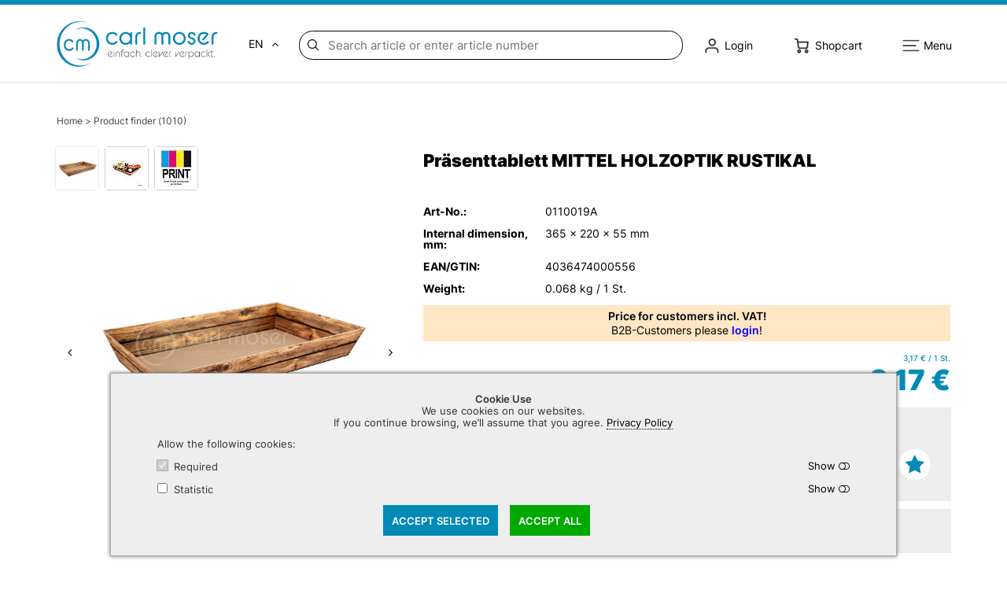

--- FILE ---
content_type: text/html; charset=utf-8
request_url: https://shop.carlmoser.de/en/praesenttablett-mittel-holzoptik-rustikal.html
body_size: 11672
content:
<!DOCTYPE html>
<html lang="en" class="anthropic macosx no-touch-screen touch-mode-off logged-out touch-screen-enabled head-cache-dv">
 <head>

<meta http-equiv="X-UA-Compatible" content="IE=edge" />
<meta name="charset" content="utf-8" />
<meta http-equiv="Content-Type" content="text/html; charset=UTF-8" />
<meta name="viewport" content="width=device-width, initial-scale=1, maximum-scale=2.0, user-scalable=yes" />
<meta name="keywords" content="Präsent, Geschenkverpackung, Geschenkkorb, Dekoplatte, Geschenkschale, Gourmetkorb" />
<title>Präsenttablett MITTEL HOLZOPTIK RUSTIKAL | Carl Moser, Online-Shop</title>

<link href="https://shop.carlmoser.de/library/yaml4/core/base.min.css" media="all" rel="stylesheet" type="text/css" />
<link href="https://shop.carlmoser.de/skinsC/mobile-carlmoser/fonts/stylesheet.css" media="all" rel="stylesheet" type="text/css" />
<link href="https://shop.carlmoser.de/library/font-awesome/4.7.0/css/font-awesome.min.css" media="all" rel="stylesheet" type="text/css" />
<link href="https://shop.carlmoser.de/skinsC/mobile-carlmoser/css/jquery-ui-1.14.1.theme/jquery-ui.css?v=777" media="screen" rel="stylesheet" type="text/css" />
<link href="https://shop.carlmoser.de/skinsC/mobile-carlmoser/css/styles.css?v=777" media="all" rel="stylesheet" type="text/css" />
<link href="https://shop.carlmoser.de/skinsC/mobile-carlmoser/css/styles.r.1-resized.css?v=777" media="screen and (max-width: 1080px)" rel="stylesheet" type="text/css" />
<link href="https://shop.carlmoser.de/skinsC/mobile-carlmoser/css/styles.r.2-tablet.css?v=777" media="screen and (max-width: 1028px)" rel="stylesheet" type="text/css" />
<link href="https://shop.carlmoser.de/skinsC/mobile-carlmoser/css/styles.r.3-phone.css?v=777" media="screen and (max-width: 414px)" rel="stylesheet" type="text/css" />
<link href="https://shop.carlmoser.de/skins/mobile/css/cms_lists.css?v=777" media="all" rel="stylesheet" type="text/css" />
<link href="https://shop.carlmoser.de/skinsC/mobile-carlmoser/articles/styles.css?v=777" media="" rel="stylesheet" type="text/css" />
<link href="https://shop.carlmoser.de/skinsC/mobile-carlmoser/articles/styles.r.1-resized.css?v=777" media="screen and (max-width: 1080px)" rel="stylesheet" type="text/css" />
<link href="https://shop.carlmoser.de/skinsC/mobile-carlmoser/articles/styles.r.2-tablet.css?v=777" media="screen and (max-width: 1028px)" rel="stylesheet" type="text/css" />
<link href="https://shop.carlmoser.de/skinsC/mobile-carlmoser/articles/styles.r.3-phone.css?v=777" media="screen and (max-width: 414px)" rel="stylesheet" type="text/css" />
<link href="https://shop.carlmoser.de/skins/mobile/css/colorbox/colorbox.css" media="all" rel="stylesheet" type="text/css" />
<link href="https://shop.carlmoser.de/css/customized.css?v=777" media="all" rel="stylesheet" type="text/css" />



<link rel="apple-touch-icon" sizes="180x180" href="https://shop.carlmoser.de/img/favicons/apple-touch-icon.png?v=777"/>
<link rel="icon" type="image/png" sizes="32x32" href="https://shop.carlmoser.de/img/favicons/favicon-32x32.png?v=777"/>
<link rel="icon" type="image/png" sizes="16x16" href="https://shop.carlmoser.de/img/favicons/favicon-16x16.png?v=777"/>
<link rel="manifest" href="https://shop.carlmoser.de/img/favicons/site.webmanifest?v=777"/>
<link rel="mask-icon" href="https://shop.carlmoser.de/img/favicons/safari-pinned-tab.svg?v=777" color="#018ab6"/>
<link rel="shortcut icon" href="https://shop.carlmoser.de/img/favicons/favicon.ico?v=777"/>
<meta name="apple-mobile-web-app-title" content="Carl Moser Shop"/>
<meta name="application-name" content="Carl Moser Shop"/>
<meta name="msapplication-TileColor" content="#018ab6"/>
<meta name="msapplication-config" content="https://shop.carlmoser.de/img/favicons/browserconfig.xml?v=777"/>
<meta name="theme-color" content="#ffffff"/>
<script type="text/javascript" data-debug="onObjectReady()">
function onObjectReady(object, callback)
        {
        	if (typeof jQuery !== "undefined") {
                //console.log("jQuery is object");
        		jQuery(object).ready(callback);
        		return;
        	}
        	setTimeout(function() {
                //console.log("jQuery is not object still.");
        		onObjectReady(object, callback);
        	}, 1000);
        };
</script>

<script type="text/javascript" src="https://shop.carlmoser.de/library/jquery/jquery-3.7.1.min.js"></script>
<script type="text/javascript" src="https://shop.carlmoser.de/library/jqueryui/jquery-ui-1.14.1.min.js"></script>

<script type="text/javascript" src="https://shop.carlmoser.de/skins/mobile/js/javascript.js?v=777"></script>
<script type="text/javascript" src="https://shop.carlmoser.de/skinsC/mobile-carlmoser/js/javascriptC.js?v=777"></script>
<script type="text/javascript" src="https://shop.carlmoser.de/skins/mobile/js/javascript.qu.js?v=777"></script>
<script type="text/javascript" defer="defer" src="https://shop.carlmoser.de/library/globalize-0.1.1/lib/globalize.js"></script>
<script type="text/javascript" defer="defer" src="https://shop.carlmoser.de/library/globalize-0.1.1/lib/cultures/globalize.culture.de-DE.js"></script>
<script type="text/javascript">
    //<![CDATA[
    onObjectReady(document, function() {
if (false === browser.isTouchScreenMode()) { $.loadStylesheet("https://shop.carlmoser.de/library/hover/hover.css"); };
});
    //]]>
</script>
<script type="text/javascript">
    //<![CDATA[
    onObjectReady(document, function() {
design.initAvailabilityTooltips();
});
    //]]>
</script>
<script type="text/javascript" src="https://shop.carlmoser.de/skins/mobile/articles/javascript.js?v=777"></script>
<script type="text/javascript" src="https://shop.carlmoser.de/skinsC/mobile-carlmoser/articles/javascriptC.js?v=777"></script>
<script type="text/javascript" src="https://shop.carlmoser.de/js/customized.js?v=777"></script>
 </head>
 <body>
<div id="body" class="articles"><a name="jumptop" class="skip ym-hideme">.</a><div class="jump-top icon-text hvr-float"><a href="#jumptop"><i  class="fa fa-arrow-up"></i> <span class="label">TOP</span></a></div><section class="cookies-info detailed ui-widget-content ui-widget-shadow" data-has_tabindexes="true"><div class="text"><strong>Cookie Use</strong><br /><span>We use cookies on our websites.</span><br /><span>If you continue browsing, we&rsquo;ll assume that you agree.</span> <a href="/en/data-privacy.html" title="" class="tooltip-title max-width-none"><span>Privacy Policy</span></a></div><div class="label">Allow the following cookies</div><div class="categories"><div class="category category-required"><div class="ym-grid checkbox-toolbar"><div class="ym-fbox ym-fbox-check ym-gl ym-g50 checkbox">
            <input type="checkbox" name="required" id="id_cookies_required" checked="checked" disabled="disabled"/>
            <label for="id_cookies_required">Required</label>
        </div><div class="ym-gr ym-g50 toolbar">Show</div></div><div class="cookies-list"><table class="bordertable">
               <thead>
                 <tr>
                   <th class="col-name">Cookie Name</th>
                   <th class="col-info">Description</th>
                 </tr>
               </thead>
            <tbody><tr class="row-1 even"><td class="col-name">allowedCookiesCategories</td><td class="col-info">Defines which cookies categories may be accepted.<div class="exposure-time">Exposure time: <span class="count">1</span>&nbsp;<span class="label">day</span>.</div></td></tr>
<tr class="row-2 odd"><td class="col-name">cookies-info-read</td><td class="col-info">The flag, that this information about the cookies was read. If not empty then this popup will be hidden.<div class="exposure-time">Exposure time: <span class="count">1</span>&nbsp;<span class="label">day</span>.</div></td></tr>
<tr class="row-3 even"><td class="col-name">ga-disabled</td><td class="col-info">The "Opt-Out" cookie for the deactivating of Google Analytics.<div class="exposure-time">Exposure time: <span class="count">1</span>&nbsp;<span class="label">day</span>.</div></td></tr>
<tr class="row-4 odd"><td class="col-name">navigationTree_a_clicked</td><td class="col-info">Saves which menu item was clicked at last.<div class="exposure-time">Exposure time: <span class="count">1</span>&nbsp;<span class="label">day</span>.</div></td></tr>
<tr class="row-5 even"><td class="col-name">PHPSESSID</td><td class="col-info">Contains the session identification string, which for the shop functionality is extremely required.<div class="exposure-time">Exposure time: until end of this session.</div></td></tr>
<tr class="row-6 odd"><td class="col-name">tab_cookie_tabsArticleDetails_*</td><td class="col-info">Contains the information about which text tab by the article details view was selected at last.<div class="exposure-time">Exposure time: <span class="count">1</span>&nbsp;<span class="label">day</span>.</div></td></tr></tbody></table></div></div><div class="category category-tracking"><div class="ym-grid checkbox-toolbar"><div class="ym-fbox ym-fbox-check ym-gl ym-g50 checkbox">
            <input type="checkbox" name="tracking" id="id_cookies_tracking"/>
            <label for="id_cookies_tracking">Statistic</label>
        </div><div class="ym-gr ym-g50 toolbar">Show</div></div><div class="cookies-list"><table class="bordertable">
               <thead>
                 <tr>
                   <th class="col-name">Cookie Name</th>
                   <th class="col-info">Description</th>
                 </tr>
               </thead>
            <tbody><tr class="row-1 even"><td class="col-name">_ga*</td><td class="col-info">Providers: Google Analytics, Google Tag Manager.<br />Registers a unique ID that is used to generate statistical data on how the visitor uses the website.<div class="exposure-time">Exposure time: <span class="count">2</span>&nbsp;<span class="label">years</span>.</div></td></tr>
<tr class="row-2 odd"><td class="col-name">_gat</td><td class="col-info">Provider: Google Analytics.<br />Used by Google Analytics to throttle request rate.<div class="exposure-time">Exposure time: <span class="count">2</span>&nbsp;<span class="label">years</span>.</div></td></tr>
<tr class="row-3 even"><td class="col-name">_gid</td><td class="col-info">Providers: Google Analytics, Google Tag Manager.<br />Registers a unique ID that is used to generate statistical data on how the visitor uses the website.<div class="exposure-time">Exposure time: <span class="count">2</span>&nbsp;<span class="label">years</span>.</div></td></tr></tbody></table></div></div></div><div class="buttons"><div class="ym-grid"><div class="ym-gl ym-g50 accept-selected"><input type="hidden" value="" /><button name="button-url_2" id="button-url_2-id" type="button" onclick="browser.href($(this).prev(&#39;input:first&#39;).val()); return true;" class="tooltip-title ym-success accept-selected ym-button group-c " title="Accept selected" alt="Accept selected"><span class="caption">Accept selected</span></button></div><div class="ym-gr ym-g50 accept-all"><input type="hidden" value="" /><button name="button-url_1" id="button-url_1-id" type="button" onclick="browser.href($(this).prev(&#39;input:first&#39;).val()); return true;" class="tooltip-title ym-primary accept-all ym-button group-c " title="Accept all" alt="Accept all"><span class="caption">Accept all</span></button></div></div></div></section><script  type="text/javascript" data-debug="$(section.cookies-info.detailed).cookiesPopup(options)">
onObjectReady(document, function() {
var options={
   'cookieAllowedCategories': 'allowedCookiesCategories',
   'controlCookieExpiredDays': 1,
   'isCentering': true
   };
$("section.cookies-info.detailed").cookiesPopup(options);
});

</script>
<nav id="menuPrimaryTouchScreen" class="ui-state-default ym-hideme position-fixed"></nav><script  type="text/javascript" data-debug="decorators.primaryMenuTouch($.widgetContainer({...}))">
onObjectReady(document, function() {
decorators.primaryMenuTouch($("nav#menuPrimaryTouchScreen").widgetContainer({
'render': {
    'widget': 'menuPrimaryTouchScreenRender',
    'options': {
        'ulClass': 'ym-grid',
        'addClass': '',
        'widgets': {
            'logo': {
                'liClass': 'ym-gl',
                'addClass': 'logo',
                'html': '<div><a href="/en/"><img src="https://shop.carlmoser.de/skinsC/mobile-carlmoser/img/logo/company-logo-touch-screen.png" alt=""/></a></div>'
            },
            'shopcart': {
                'liClass': 'ym-gr',
                'addClass': 'shopcart',
                'html': '<div class="open-shopcart-touch-screen"><div class="icon image"><a href="/en/shopcart.html"><img src="https://shop.carlmoser.de/skinsC/mobile-carlmoser/img/icons/shopcart.png" alt=""/></a></div><div class="label"><a href="/en/shopcart.html">Shopcart</a></div></div>'
            },
            'search': {
                'liClass': 'ym-gr',
                'addClass': 'search',
                'html': '<div class="open-search-touch-screen"><div class="icon image"><img src="https://shop.carlmoser.de/skinsC/mobile-carlmoser/img/icons/search.png" alt=""/></div><div class="label">Search</div></div>',
                'widget': 'mmenuContainerRender',
                'options': {
                    'paramsDatasource': {
                        'urlDatasource': '/en/index-datasource/menuSearchTouchScreen',
                        'activeRoute': 'article-details',
                        'activeModule': 'articles',
                        'urlReferer': '',
                        'params': {
                            'artLfdnr': 57623,
                            'grpLfdnr': 21,
                            'page': 1,
                            'itemsPerPage': 36,
                            'sortType': 'priority'
                        }
                    },
                    'mmenu': {
                        'selector': 'nav.menuSearchTouchScreen',
                        'options': {
                            'extensions': {
                                'all': [
                                     'position-right',
                                     'pagedim-black'
                                ],
                                '(max-width: 600px)': [
                                     'fullscreen'
                                ]
                            },
                            'lazySubmenus': {

                            },
                            'navbars': [
                                 {
                                    'content': [
                                         'close',
                                         '<section class="search-articles touchscreen"><div class="ym-grid search-forms count-1"><div class="ym-gl search"><div><form  class="text-submit search" method="get" action="/en/search-results.html/1/0/relevance/1" name="searchArticlesFormTouchScreen"><ul class="ym-grid form-search ui-widget ui-widget-content ui-corner-all"> <li class="ym-gl prefix"><img src="https://shop.carlmoser.de/skinsC/mobile-carlmoser/img/icons/search.png" alt=""/></li> <li class="ym-gl input"><input type="text" name="needle" id="needleTouchScreen" value="" class="ui-widget-content" placeholder="Search article ..." aria-label="Search article ..." /></li> <li class="ym-gl suffix running"><div><i  class="fa fa-refresh fa-spin"></i></div></li> <li class="ym-gl suffix cancel"><div><img src="https://shop.carlmoser.de/skinsC/mobile-carlmoser/img/icons/cancel.png" alt=""/></div></li></ul></form></div></div></div></section>'
                                    ]
                                },
                                 {
                                    'content': [
                                         '<section class="search-info-bar touchscreen"><div class="visible-by-results ym-grid"><div class="ym-gl">Artikels</div></div></section>'
                                    ]
                                }
                            ],
                            'onClick': {

                            },
                            'setSelected': {
                                'hover': true,
                                'parent': true
                            },
                            'hooks': {
                                'open:start': function() {

			var $nav = $("nav.menuSearchTouchScreen");
			if (1 > $nav.find("> div.carlmoser-color-bar").length) {
				$nav.prepend('<div class="ym-grid carlmoser-color-bar"><div class="ym-gl item-1 carlmoser-darkblue-background"></div><div class="ym-gl item-2 carlmoser-darkblue-background"></div><div class="ym-gl item-3 carlmoser-darkblue-background"></div><div class="ym-gl item-4 carlmoser-darkblue-background"></div><div class="ym-gl item-5 carlmoser-darkblue-background"></div></div>');
			}
		}
                            }
                        },
                        'configuration': {
                            'language': 'en',
                            'navbars': {
                                'breadcrumbs': {

                                }
                            }
                        }
                    }
                }
            },
            'menu': {
                'liClass': 'ym-gr',
                'addClass': 'menu',
                'html': '<div class="open-menu-touch-screen"><div class="icon image"><img src="https://shop.carlmoser.de/skinsC/mobile-carlmoser/img/icons/burger-menu.png" alt=""/></div><div class="label">Menu</div></div>',
                'widget': 'mmenuContainerRender',
                'options': {
                    'paramsDatasource': {
                        'urlDatasource': '/en/index-datasource/menuMobileTouchScreen',
                        'activeRoute': 'article-details',
                        'activeModule': 'articles',
                        'urlReferer': '',
                        'params': {
                            'artLfdnr': 57623,
                            'grpLfdnr': 21,
                            'page': 1,
                            'itemsPerPage': 36,
                            'sortType': 'priority'
                        }
                    },
                    'events': {

                    },
                    'mmenu': {
                        'selector': 'nav.menuMobileTouchScreen',
                        'isOpenSubmenuInsteadUrl': true,
                        'options': {
                            'extensions': {
                                'all': [
                                     'position-right',
                                     'pagedim-black'
                                ],
                                '(max-width: 600px)': [
                                     'fullscreen'
                                ]
                            },
                            'lazySubmenus': {

                            },
                            'navbars': [
                                 {
                                    'content': [
                                         'prev',
                                         'title',
                                         'close'
                                    ]
                                },
                                 {
                                    'content': [
                                         '<ul class="language-selector count-3"><li><a href="/de/praesenttablett-mittel-holzoptik-rustikal.html" hreflang="de" lang="de" class="language tooltip-title"><span>de</span></a></li><li class="active"><a href="/en/praesenttablett-mittel-holzoptik-rustikal.html" hreflang="en" lang="en" class="language tooltip-title"><span>EN</span></a></li><li><a href="/cs/praesenttablett-mittel-holzoptik-rustikal.html" hreflang="cs" lang="cs" class="language tooltip-title"><span>CZ</span></a></li></ul><!-- / -->'
                                    ],
                                    'position': 'bottom'
                                }
                            ],
                            'onClick': {

                            },
                            'setSelected': {
                                'hover': true,
                                'parent': true
                            },
                            'hooks': {
                                'openPanel:start': function() {

			var $nav = $("nav.menuMobileTouchScreen");
			if (1 > $nav.find("> div.carlmoser-color-bar").length) {
				$nav.prepend('<div class="ym-grid carlmoser-color-bar"><div class="ym-gl item-1 carlmoser-darkblue-background"></div><div class="ym-gl item-2 carlmoser-darkblue-background"></div><div class="ym-gl item-3 carlmoser-darkblue-background"></div><div class="ym-gl item-4 carlmoser-darkblue-background"></div><div class="ym-gl item-5 carlmoser-darkblue-background"></div></div>');
			}
		}
                            }
                        },
                        'configuration': {
                            'language': 'en',
                            'navbars': {
                                'breadcrumbs': {

                                }
                            },
                            'classNames': {
                                'fixedElements': {
                                    'fixed': 'position-fixed'
                                }
                            }
                        }
                    }
                }
            }
        }
    }
}
}));
});

</script>
<div id="intro" class="position-fixed"><div class="ym-grid carlmoser-color-bar"><div class="ym-gl item-1 carlmoser-darkblue-background"></div><div class="ym-gl item-2 carlmoser-darkblue-background"></div><div class="ym-gl item-3 carlmoser-darkblue-background"></div><div class="ym-gl item-4 carlmoser-darkblue-background"></div><div class="ym-gl item-5 carlmoser-darkblue-background"></div></div></div><header class="position-fixed remove-style-on-ready" style="display: none; height: 0;"><div  class="ym-wrapper"><div class="ym-wbox"><ul class="ym-grid layout-header count-4 has-logo has-languages has-search has-navigation"><li class="ym-gl logo"><a  href="https://shop.carlmoser.de/en" class="company-logo tooltip-title" title="Home"><span class="helper-vertical-align"></span><img src="https://shop.carlmoser.de/skins/mobile/img/icons/lazy-load-placeholder.png" data-src="https://shop.carlmoser.de/skinsC/mobile-carlmoser/img/logo/company-logo.png"  class="logo lazy-load img" alt=""/><noscript><img src="https://shop.carlmoser.de/skinsC/mobile-carlmoser/img/logo/company-logo.png"  alt=""/></noscript><img src="https://shop.carlmoser.de/skins/mobile/img/icons/lazy-load-placeholder.png" data-src="https://shop.carlmoser.de/skinsC/mobile-carlmoser/img/logo/company-logo-only.png"  class="logo-only lazy-load img" style="display: none" alt=""/><noscript><img src="https://shop.carlmoser.de/skinsC/mobile-carlmoser/img/logo/company-logo-only.png"  alt=""/></noscript></a></li><li class="ym-gl languages"><section class="language-selector"></section><script  type="text/javascript" data-debug="$('section.language-selector').widgetContainer()">
onObjectReady(document, function() {
lazyWidget($('section.language-selector').widgetContainer, "https://shop.carlmoser.de/library/widget/widgetContainer.js?v=777", function() {
$('section.language-selector').widgetContainer({
'render': {
    'widget': 'languageSelectorRender',
    'options': {
        'icons': {
            'indicatorStatus': '<i  class="fa fa-angle-up"></i>'
        },
        'popupPosition': {
            'my': 'left top',
            'at': 'left-9 bottom'
        },
        'events': {
            'open': 'mouseenter'
        },
        'data': {
            'countSupportedLocales': 3,
            'activeLocaleId': 'EN',
            'timeout': 1000,
            'keyItemsCaption': 'localeNative',
            'aClass': 'language icon-caption',
            'items': {
                'de': {
                    'isActive': false,
                    'localeId': 'de',
                    'dataA': {
                        'hreflang': 'de',
                        'lang': 'de',
                        'href': '/de/praesenttablett-mittel-holzoptik-rustikal.html',
                        'localeNative': 'de'
                    }
                },
                'en': {
                    'isActive': true,
                    'localeId': 'en',
                    'dataA': {
                        'hreflang': 'en',
                        'lang': 'en',
                        'href': '/en/praesenttablett-mittel-holzoptik-rustikal.html',
                        'localeNative': 'EN'
                    }
                },
                'cs': {
                    'isActive': false,
                    'localeId': 'cs',
                    'dataA': {
                        'hreflang': 'cs',
                        'lang': 'cs',
                        'href': '/cs/praesenttablett-mittel-holzoptik-rustikal.html',
                        'localeNative': 'CZ'
                    }
                }
            }
        }
    }
}
});
});
});

</script>
</li><li class="ym-gl search"><section class="search-articles"><form  class="text-submit search" method="get" action="/en/search-results.html/1/0/relevance/1" name="searchArticlesForm"><ul class="ym-grid form-search ui-widget ui-widget-content ui-corner-all"> <li class="ym-gl prefix"><img src="https://shop.carlmoser.de/skins/mobile/img/icons/lazy-load-placeholder.png" data-src="https://shop.carlmoser.de/skinsC/mobile-carlmoser/img/icons/search.png"  class="lazy-load img" alt=""/><noscript><img src="https://shop.carlmoser.de/skinsC/mobile-carlmoser/img/icons/search.png"  alt=""/></noscript></li> <li class="ym-gl input"><input type="text" name="needle" id="needle" value="" class="ui-widget-content" placeholder="Search article or enter article number" aria-label="Search article or enter article number" /></li> <li class="ym-gl suffix running"><div><i  class="fa fa-refresh fa-spin"></i></div></li> <li class="ym-gl suffix cancel"><div><img src="https://shop.carlmoser.de/skins/mobile/img/icons/lazy-load-placeholder.png" data-src="https://shop.carlmoser.de/skinsC/mobile-carlmoser/img/icons/cancel.png"  class="lazy-load img" alt=""/><noscript><img src="https://shop.carlmoser.de/skinsC/mobile-carlmoser/img/icons/cancel.png"  alt=""/></noscript></div></li> <li class="ym-gl suffix submit"><div  onclick="$(this).closest('form').submit()" id="button-submit_6-id" class="cursor-pointer tooltip-title" title="search"><img src="https://shop.carlmoser.de/skins/mobile/img/icons/lazy-load-placeholder.png" data-src="https://shop.carlmoser.de/skinsC/mobile-carlmoser/img/icons/start-search.png"  class="lazy-load img" alt=""/><noscript><img src="https://shop.carlmoser.de/skinsC/mobile-carlmoser/img/icons/start-search.png"  alt=""/></noscript></div></li></ul></form><script  type="text/javascript" data-debug="$(form[name=searchArticlesForm]).searchWithAutocomplete()">
onObjectReady(document, function() {

    	   $('form[name="searchArticlesForm"]').searchWithAutocomplete({
'_$': {
    'container': '> ul',
    'inputNeedle': '> ul > li.input > input[type="text"]',
    'liCancel': '> ul > li.cancel',
    'buttonCancel': '> ul > li.cancel > div',
    'liSubmit': '> ul > li.submit',
    'buttonSubmit': '> ul > li.submit > div'
},
'autocomplete': {
    'widget': 'autocompleteArticles',
    'options': {
        'minLength': 1,
        'url': '/en/articles-search-autocomplete/search',
        'decorator': 'autocompleteDecorator'
    }
}
});
    	
});

</script>
</section></li><li class="ym-gl navigation"><nav class="primary"><ul class="navigation menuPrimary ym-grid"><li class="ym-gl profile col-1"><a href="/en/login.html" class="link form-login tooltip-lazy-load" data-url="https://shop.carlmoser.de/en/authorization-index-datasource/formLogin" data-class="form-login" data-open="mouseenter" data-fixed="true"><img src="https://shop.carlmoser.de/skinsC/mobile-carlmoser/img/icons/customers-profile.png" alt=""/> <span>Login</span></a></li><li class="ym-gl shopcart col-2"><a href="/en/shopcart.html" class="link shopcart"><img src="https://shop.carlmoser.de/skinsC/mobile-carlmoser/img/icons/shopcart.png" alt=""/> <span>Shopcart</span></a></li><li class="ym-gr menu col-3"><a class="menu burger" tabindex="0"><img src="https://shop.carlmoser.de/skins/mobile/img/icons/lazy-load-placeholder.png" data-src="https://shop.carlmoser.de/skinsC/mobile-carlmoser/img/icons/burger-menu.png"  class="lazy-load img" alt=""/><noscript><img src="https://shop.carlmoser.de/skinsC/mobile-carlmoser/img/icons/burger-menu.png"  alt=""/></noscript> <span>Menu</span></a></li></ul><script  type="text/javascript" data-debug="decorators.mobileMenu()">
onObjectReady(document, function() {
decorators.mobileMenu($("header nav.primary a.menu.burger").widgetContainer({
'render': {
    'widget': 'mmenuContainerRender',
    'options': {
        'paramsDatasource': {
            'urlDatasource': '/en/index-datasource/menuMobile',
            'activeRoute': 'article-details',
            'activeModule': 'articles',
            'urlReferer': '',
            'params': {
                'artLfdnr': 57623,
                'grpLfdnr': 21,
                'page': 1,
                'itemsPerPage': 36,
                'sortType': 'priority'
            }
        },
        'events': {
            'open': 'hover'
        },
        'mmenu': {
            'selector': 'nav.menuMobile',
            'isOpenSubmenuInsteadUrl': true,
            'options': {
                'autoHeight': {
                    'height': 'highest',
                    'maxHeight': 'auto'
                },
                'columns': {
                    'add': true,
                    'visible': {
                        'max': 3,
                        'min': 3
                    }
                },
                'dropdown': {
                    'drop': true,
                    'event': 'click',
                    'fitViewport': false,
                    'position': {
                        'of': 'header',
                        'x': 'left',
                        'y': 'bottom'
                    },
                    'tip': false
                },
                'slidingSubmenus': true,
                'extensions': {
                    'all': [
                         'position-front',
                         'pagedim-black'
                    ],
                    '(max-width: 600px)': [
                         'fullscreen',
                         'position-right'
                    ]
                },
                'keyboardNavigation': {
                    'enable': true,
                    'enhance': true
                },
                'navbars': [
                     {
                        'content': [
                             'prev',
                             'breadcrumbs',
                             'close'
                        ]
                    }
                ],
                'onClick': {
                    'close': false
                },
                'setSelected': {
                    'hover': true,
                    'parent': true
                }
            },
            'configuration': {
                'columns': {

                },
                'dropdown': {
                    'offset': {
                        'button': {
                            'x': -10,
                            'y': 40
                        },
                        'viewport': {
                            'x': 20,
                            'y': 20
                        }
                    },
                    'height': {
                        'max': 600
                    },
                    'width': {
                        'max': 1145
                    }
                },
                'language': 'en',
                'navbars': {
                    'breadcrumbs': {

                    }
                },
                'classNames': {
                    'fixedElements': {
                        'fixed': 'position-fixed'
                    }
                }
            }
        }
    }
}
}));
});

</script>
</nav></li></ul></div></div></header><main class="remove-style-on-ready" style="padding-top: 0;"><div  class="ym-wrapper"><div class="ym-wbox"><div class="responsive source id-message"><section class="layout-message layout-message-js box info" style="display: none"><ul class="ym-grid table-2-cols">
                    <li class="ym-gl label icon"><i  title="Close" class="fa fa-exclamation-circle info-fa tooltip-title" onclick="$(this).closest('section.layout-message').slideUp()" style="cursor: pointer"></i></li>
                    <li class="ym-gl value">&nbsp;</li>
                   </ul></section><section class="layout-message layout-message-js box success" style="display: none"><ul class="ym-grid table-2-cols">
                    <li class="ym-gl label icon"><i  title="Close" class="fa fa-check-circle success-fa tooltip-title" onclick="$(this).closest('section.layout-message').slideUp()" style="cursor: pointer"></i></li>
                    <li class="ym-gl value">&nbsp;</li>
                   </ul></section><section class="layout-message layout-message-js box running" style="display: none"><ul class="ym-grid table-2-cols">
                    <li class="ym-gl label icon"><i  title="Close" class="fa fa-circle-o-notch fa-spin running-fa tooltip-title" onclick="$(this).closest('section.layout-message').slideUp()" style="cursor: pointer"></i></li>
                    <li class="ym-gl value">&nbsp;</li>
                   </ul></section><section class="layout-message layout-message-js box error" style="display: none"><ul class="ym-grid table-2-cols">
                    <li class="ym-gl label icon"><i  title="Close" class="fa fa-exclamation-triangle error-fa tooltip-title" onclick="$(this).closest('section.layout-message').slideUp()" style="cursor: pointer"></i></li>
                    <li class="ym-gl value">&nbsp;</li>
                   </ul></section></div></div></div><nav id="breadcrumbs"><div  class="ym-wrapper"><div class="ym-wbox"><div class="breadcrumbs"><a class="link home" href="/en/">Home</a><span class="delimiter"> &gt; </span><a class="deep-1 countArticles-1010" href="/en/product-finder.html">Product finder (1010)</a></div></div></div></nav><div  class="ym-wrapper"><div class="ym-wbox"><div class="ym-column type-3">
               
               
               <div class="ym-col3">
                   <div class="ym-cbox ym-clearfix"><div class="responsive source id-title"></div><article class="view-details article">
<h2 class="article-name">Präsenttablett MITTEL HOLZOPTIK RUSTIKAL</h2>
<div class="ym-grid block-picture-panel">
<div class="ym-grid">
 <div class="ym-g62 ym-gl col-1 col-picture">
  
                   <section class="pictures-additional thumbnails above">
                      <ul class="ym-grid pictures mode-cells micro"><li class="ym-gl item ui-widget-content ui-corner-all"><section  class="picture"><span class="helper-vertical-align"></span><img src="https://shop.carlmoser.de/shopmedia/artikel/k/0110019x-thumbnail.jpg" alt="" class="tooltip-title flexible" data-mda-lfdnr="29323"/></section></li>
<li class="ym-gl item ui-widget-content ui-corner-all"><section  class="picture"><span class="helper-vertical-align"></span><img src="https://shop.carlmoser.de/shopmedia/artikel/o/0110019-2-thumbnail.jpg" alt="" class="tooltip-title flexible" data-mda-lfdnr="18661"/></section></li>
<li class="ym-gl item ui-widget-content ui-corner-all"><section  class="picture"><span class="helper-vertical-align"></span><img src="https://shop.carlmoser.de/shopmedia/artikel/x/printable-100-thumbnail.21447.jpg" alt="" class="tooltip-title flexible" data-mda-lfdnr="21447"/></section></li></ul><a href="https://shop.carlmoser.de/shopmedia/artikel/k/0110019x.jpg" rel="pictures-additional" class="not-process tootlip-title order-0" title="E-Shop File"></a>
<a href="https://shop.carlmoser.de/shopmedia/artikel/o/0110019-2.jpg" rel="pictures-additional" class="not-process tootlip-title order-1" title=""></a>
<a href="https://shop.carlmoser.de/shopmedia/artikel/x/printable-100.21447.jpg" rel="pictures-additional" class="not-process tootlip-title order-2" title=""></a>

                   </section>
                <section class="picture details ui-widget-content ui-corner-all has-pictures-additional thumbnails above has-slider-tiny"><div><div class="slider-tiny details  has-nav-bullets"><div><div><div><img src="https://shop.carlmoser.de/skins/mobile/img/icons/lazy-load-placeholder.png" data-src="https://shop.carlmoser.de/shopmedia/artikel/k/0110019x.jpg"  alt="E-Shop File" class="picture-normal flexible center lazy-load img"/><noscript><img src="https://shop.carlmoser.de/shopmedia/artikel/k/0110019x.jpg"  alt="E-Shop File"/></noscript></div></div></div>
<div><div><div><img src="https://shop.carlmoser.de/shopmedia/artikel/o/0110019-2.jpg"  alt="Präsenttablett MITTEL HOLZOPTIK RUSTIKAL" title="" class="flexible center"/></div></div></div>
<div><div><div><img src="https://shop.carlmoser.de/shopmedia/artikel/x/printable-100.21447.jpg"  alt="Präsenttablett MITTEL HOLZOPTIK RUSTIKAL" title="" class="flexible center"/></div></div></div></div><script  type="text/javascript" data-debug="$('article.view-details.article div.slider-tiny.details').sliderTiny()">
onObjectReady(document, function() {
lazyWidget($('article.view-details.article div.slider-tiny.details').sliderTiny, "https://shop.carlmoser.de/library/widget/sliderTiny.js?v=777", function() {
$('article.view-details.article div.slider-tiny.details').sliderTiny({
'labels': {
    'prevButtonTitle': 'Previous slide',
    'nextButtonTitle': 'KEY_label_slideNext'
},
'isModernCentering': false,
'widgets': {
    'tns': {
        'container': 'article.view-details.article div.slider-tiny.details',
        'edgePadding': 0,
        'controlsText': [
             '<i  class="fa fa-angle-left"></i>',
             '<i  class="fa fa-angle-right"></i>'
        ],
        'navPosition': 'bottom',
        'arrowKeys': true,
        'loop': false,
        'rewind': true,
        'autoHeight': true,
        'mouseDrag': true,
        'swipeAngle': false,
        'preventScrollOnTouch': 'auto',
        'navContainer': '.pictures-additional.thumbnails > ul.pictures'
    },
    'zoomImg': {
        'responsive': {
            'isTouchscreen': false
        },
        'widgets': {
            'zoom': {

            }
        }
    }
}
});
});
});

</script>
<!-- / -->
</div></section>
 </div>
 <div class="ym-g38 ym-gr col-2 col-panel">
  
                         <section class="panel article ui-widget-content ui-corner-all"><form id="add-to-shopcart" method="post" action="/en/shopcart.html" class="ym-form quantity-units"><h1 class="layout-title details article name default">Präsenttablett MITTEL
HOLZOPTIK RUSTIKAL</h1><div class="properties prepend"><div class="ym-grid ym-fbox row-article-number"><div class="ym-g38 ym-gl"><div class="ym-gbox">Art-No.</div></div><div class="ym-g62 ym-gr"><div class="ym-gbox"><div class="article-number">0110019A</div></div></div></div><div class="ym-grid ym-fbox row-article-abmessung"><div class="ym-g38 ym-gl"><div class="ym-gbox">Internal dimension, mm</div></div><div class="ym-g62 ym-gr"><div class="ym-gbox"><div class="article-abmessung">365 x 220 x 55 mm</div></div></div></div><div class="ym-grid ym-fbox row-article-ean"><div class="ym-g38 ym-gl"><div class="ym-gbox">EAN/GTIN</div></div><div class="ym-g62 ym-gr"><div class="ym-gbox"><div class="article-ean">4036474000556</div></div></div></div><div class="ym-grid ym-fbox row-article-brutto-gewicht"><div class="ym-g38 ym-gl"><div class="ym-gbox">Weight</div></div><div class="ym-g62 ym-gr"><div class="ym-gbox"><div class="article-brutto-gewicht">0.068 kg / 1 St.</div></div></div></div><div class="ym-grid ym-fbox row-b2c-price-info"><div class="label">Price for customers incl. VAT!</div><div>B2B-Customers please <a  href="/en/login.html" class="dotted">login</a>!</div></div><div class="ym-grid ym-fbox row-article-price"><div class="ym-g38 ym-gl"><div class="ym-gbox">Price</div></div><div class="ym-g62 ym-gr"><div class="ym-gbox"><div class="price" id="price"><div class="price-block"><div class="price-with-unitPriceName res-price">3,17 &euro;&nbsp;/&nbsp;1&nbsp;St.</div>
<div class="price-value"><span class="value">3,17 &euro;</span></div>
<div class="priceInfoMore">
<div class="priceInfoVat B2C">VAT incl.&nbsp;19&nbsp;%</div><div class="priceInfoShipping B2C">plus <a href="/en/shipping-costs.html" onclick="return browser.showPopup('/en/shipping-costs.html/1', 516, 600)" target="_blank" class="tooltip-title dotted" title="open in the popup window"><span>Shipping</span></a></div>
</div></div></div></div></div></div></div><div class="form"><div class="ym-grid ym-fbox row-quantity-units"><div class="ym-g38 ym-gl"><div class="ym-gbox">Units</div></div><div class="ym-g62 ym-gr"><div class="ym-gbox"><div class="quantity units"><input type="number" inputmode="numeric" min="1" step="1" name="units" class="quantity" value="1" /></div></div></div></div><div class="ym-grid ym-fbox row-sign-multiply"><div class="ym-g38 ym-gl"><div class="ym-gbox">&nbsp;</div></div><div class="ym-g62 ym-gr"><div class="ym-gbox"><div class="sign-multiply"><img src="https://shop.carlmoser.de/skinsC/mobile-carlmoser/img/icons/multiply.png" alt=""/></div></div></div></div><div class="ym-grid ym-fbox row-quantity-per-package"><div class="ym-g38 ym-gl"><div class="ym-gbox">PU</div></div><div class="ym-g62 ym-gr"><div class="ym-gbox"><span class="quantity-min">25</span> <span class="unit-price-name">St.</span><span class="delimiter">&nbsp;/&nbsp;</span><span class="price-unit"></span> <span class="quantity-unit">PU</span></div></div></div><div class="ym-grid ym-fbox row-items-count"><div class="ym-g38 ym-gl"><div class="ym-gbox">Quantity</div></div><div class="ym-g62 ym-gr"><div class="ym-gbox"><div class="quantity items"><input type="hidden" name="do" value="addAndReturn" /><input type="hidden" name="artLfdnr" value="57623" /><input type="hidden" name="urlReturn" value="/en/praesenttablett-mittel-holzoptik-rustikal.html" />
<div id="quantity-readonly" class="quantity-readonly">25</div>
                              <input type="hidden" name="quantity" class="quantity" value="25" /><div id="unit-price-name" class="unit-price-name">St.</div></div></div></div></div><div class="ym-grid ym-fbox res-prices row-button-submit"><div class="put-in-shopcart"><button name="addArticleToShopcart" id="addArticleToShopcart-id" type="button" onclick="$(&#39;#add-to-shopcart&#39;).submit()" class=" ym-button group-a with-suffix buttonInteractive add-to-shopcart"><span class="caption">Add to Shopcart</span><span class="caption interactive ym-hideme">Add to Shopcart</span><span class="suffix image default"><img src="https://shop.carlmoser.de/skinsC/mobile-carlmoser/img/icons/shopcart_white.png" alt=""/></span><span class="suffix image hover"><img src="https://shop.carlmoser.de/skinsC/mobile-carlmoser/img/icons/shopcart_white.png" alt=""/></span></button></div></div><div class="order-lists tooltip-title" title="Article in Order Lists" onclick="$('section#OrderLists').orderLists('open', { 'button': this, 'artLfdnr': 57623 });"><span class="fa-stack order-lists fa-version-4"><i  class="fa fa-circle fa-stack-2x"></i><i  class="fa fa-star-o fa-stack-1x"></i><i  class="fa fa-star fa-stack-1x"></i></span></div></div><div class="properties append"><div class="ym-grid ym-fbox row-article-availability"><div class="ym-g38 ym-gl"><div class="ym-gbox">Availability</div></div><div class="ym-g62 ym-gr"><div class="ym-gbox"><div class="article-availability"><div class="ym-grid icon-title "><div class="ym-gl icon"><span  title="1-3 working days" style="cursor: help;" class="availability-icon"><span class="availability state-1"><i  class="fa fa-play"></i></span></span></div><div class="ym-gl title"><span class="availability state-1">1-3 working days</span></div></div></div></div></div></div></div></form><div class="order-lists tooltip-title" title="Article in Order Lists" onclick="$('section#OrderLists').orderLists('open', { 'button': this, 'artLfdnr': 57623 });"><span class="fa-stack order-lists fa-version-4"><i  class="fa fa-circle fa-stack-2x"></i><i  class="fa fa-star-o fa-stack-1x"></i><i  class="fa fa-star fa-stack-1x"></i></span></div></section>

                 
 </div>
 <div class="ym-g62 ym-gl col-3 col-description">
  
 </div>
</div><script  type="text/javascript" data-debug="_jsArticleInit()">
onObjectReady(document, function() {
if (null === article) { article = new Article(); }
article.init("/en/articles-article-datasource");
});

</script>

</div>
<button name="button-back" id="button-back-id" type="button" class="return-back ym-button group-c with-prefix "><i  class="fa fa-chevron-left prefix"></i><span class="caption">Back</span></button>
</article><section class="cross-articles bought-too">
<div  class="cross-articles bought-too free-title ui-state-default">Other customers bought these articles too</div><ul class="ym-grid articles-bundle-list mode-cells">
<li class="ym-gl item  res-buttons">

<article class="ym-grid ui-widget-content ui-corner-all article  res-buttons"><section class="picture"><a  href="https://shop.carlmoser.de/en/geschenkkassette-2x075-395-unterteil-welle-schwarz.html"><span class="helper-vertical-align"></span><img src="https://shop.carlmoser.de/skins/mobile/img/icons/lazy-load-placeholder.png" data-src="https://shop.carlmoser.de/shopmedia/artikel/b/0116222x-thumbnail.jpg"  alt="E-Shop File" class="tooltip-title flexible lazy-load adjustImage"/><noscript><img src="https://shop.carlmoser.de/shopmedia/artikel/b/0116222x-thumbnail.jpg"  alt="E-Shop File"/></noscript></a></section><div class="after-picture"><div><section class="description"><a  href="https://shop.carlmoser.de/en/geschenkkassette-2x075-395-unterteil-welle-schwarz.html">Geschenkkassette 2x0,75/395 Unterteil WELLE SCHWARZ</a></section>
<section class="prices has-item-number">
                  <div class="article-number hyphens"><span class="label">Art-No.</span><span class="article-number">0116222A</span></div><div class="price-block"><div class="price-with-unitPriceName">3,71 &euro;&nbsp;/&nbsp;St.</div>
<div class="price-value"><span class="value">3,71 &euro;</span></div></div></section>
<section class="buttons"><ul class="ym-grid count-1"><li class="ym-gbox button-shopcart">
            <form method="post" action="/en/shopcart.html" onsubmit="processDialog.openAddingToShopcart();" class="button-add-to-shopcart artLfdnr_34495">
             <input type="hidden" name="do" value="addAndReturn" />
             <input type="hidden" name="artLfdnr" value="34495" />
             <input type="hidden" name="from" value="" />
        <input type="hidden" name="urlReturn" value="/en/praesenttablett-mittel-holzoptik-rustikal.html" />
<input type="hidden" name="positionsText" value=""/><input type="hidden" name="artNr" value="0116222A" />
<input type="hidden" name="vpuNNN" value="" />

             
                    <input type="hidden" name="quantityPacking" class="quantityPacking" value="25" />
             <div class="ym-fbox input-and-button-text input-hidden">
              <ul class="ym-grid">
                <li class="ym-gl input hidden"><input  type="hidden" inputmode="decimal" name="quantity" class="quantity" value="25" step="25" autocomplete="off" /></li>
                <li class="ym-gl button"><button name="button-submit_2" id="button-submit_2-id" type="button" onclick="$(this).closest(&#39;form&#39;).submit()" class="add-to-shopcart ym-button group-a with-suffix buttonInteractive add-to-shopcart"><span class="caption">Add to Shopcart</span><span class="caption interactive ym-hideme">Add to Shopcart</span><span class="suffix image default"><img src="https://shop.carlmoser.de/skinsC/mobile-carlmoser/img/icons/shopcart_white.png" alt=""/></span><span class="suffix image hover"><img src="https://shop.carlmoser.de/skinsC/mobile-carlmoser/img/icons/shopcart_white.png" alt=""/></span><i  class="fa fa-circle-o-notch fa-spin fa-1x fa-fw suffix interactive ym-hideme"></i></button></li>
              </ul>
             </div>
        
            </form>
        </li></ul></section></div></div><div class="order-lists tooltip-title" title="Article in Order Lists" onclick="$('section#OrderLists').orderLists('open', { 'button': this, 'artLfdnr': 34495 });"><span class="fa-stack order-lists fa-version-4"><i  class="fa fa-circle fa-stack-2x"></i><i  class="fa fa-star-o fa-stack-1x"></i><i  class="fa fa-star fa-stack-1x"></i></span></div></article></li>
<li class="ym-gl item  res-buttons">

<article class="ym-grid ui-widget-content ui-corner-all article  res-buttons"><section class="picture"><a  href="https://shop.carlmoser.de/en/praesenttablett-mittel-holzoptik-weiss-ab-kw-24.html"><span class="helper-vertical-align"></span><img src="https://shop.carlmoser.de/skins/mobile/img/icons/lazy-load-placeholder.png" data-src="https://shop.carlmoser.de/shopmedia/artikel/h/0110020x-thumbnail.jpg"  alt="E-Shop File" class="tooltip-title flexible lazy-load adjustImage"/><noscript><img src="https://shop.carlmoser.de/shopmedia/artikel/h/0110020x-thumbnail.jpg"  alt="E-Shop File"/></noscript></a></section><div class="after-picture"><div><section class="description"><a  href="https://shop.carlmoser.de/en/praesenttablett-mittel-holzoptik-weiss-ab-kw-24.html">Präsenttablett MITTEL HOLZOPTIK WEISS</a></section>
<section class="prices has-item-number">
                  <div class="article-number hyphens"><span class="label">Art-No.</span><span class="article-number">0110020A</span></div><div class="price-block"><div class="price-with-unitPriceName">2,79 &euro;&nbsp;/&nbsp;St.</div>
<div class="price-value"><span class="value">2,79 &euro;</span></div></div></section>
<section class="buttons"><ul class="ym-grid count-1"><li class="ym-gbox button-shopcart">
            <form method="post" action="/en/shopcart.html" onsubmit="processDialog.openAddingToShopcart();" class="button-add-to-shopcart artLfdnr_58517">
             <input type="hidden" name="do" value="addAndReturn" />
             <input type="hidden" name="artLfdnr" value="58517" />
             <input type="hidden" name="from" value="" />
        <input type="hidden" name="urlReturn" value="/en/praesenttablett-mittel-holzoptik-rustikal.html" />
<input type="hidden" name="positionsText" value=""/><input type="hidden" name="artNr" value="0110020A" />
<input type="hidden" name="vpuNNN" value="" />

             
                    <input type="hidden" name="quantityPacking" class="quantityPacking" value="25" />
             <div class="ym-fbox input-and-button-text input-hidden">
              <ul class="ym-grid">
                <li class="ym-gl input hidden"><input  type="hidden" inputmode="decimal" name="quantity" class="quantity" value="25" step="25" autocomplete="off" /></li>
                <li class="ym-gl button"><button name="button-submit_3" id="button-submit_3-id" type="button" onclick="$(this).closest(&#39;form&#39;).submit()" class="add-to-shopcart ym-button group-a with-suffix buttonInteractive add-to-shopcart"><span class="caption">Add to Shopcart</span><span class="caption interactive ym-hideme">Add to Shopcart</span><span class="suffix image default"><img src="https://shop.carlmoser.de/skinsC/mobile-carlmoser/img/icons/shopcart_white.png" alt=""/></span><span class="suffix image hover"><img src="https://shop.carlmoser.de/skinsC/mobile-carlmoser/img/icons/shopcart_white.png" alt=""/></span><i  class="fa fa-circle-o-notch fa-spin fa-1x fa-fw suffix interactive ym-hideme"></i></button></li>
              </ul>
             </div>
        
            </form>
        </li></ul></section></div></div><div class="order-lists tooltip-title" title="Article in Order Lists" onclick="$('section#OrderLists').orderLists('open', { 'button': this, 'artLfdnr': 58517 });"><span class="fa-stack order-lists fa-version-4"><i  class="fa fa-circle fa-stack-2x"></i><i  class="fa fa-star-o fa-stack-1x"></i><i  class="fa fa-star fa-stack-1x"></i></span></div></article></li>
<li class="ym-gl item  res-buttons">

<article class="ym-grid ui-widget-content ui-corner-all article  res-buttons"><section class="picture"><a  href="https://shop.carlmoser.de/en/geschenkkassette-1x075-395-unterteil-welle-natur.html"><span class="helper-vertical-align"></span><img src="https://shop.carlmoser.de/skins/mobile/img/icons/lazy-load-placeholder.png" data-src="https://shop.carlmoser.de/shopmedia/artikel/u/0116121x-thumbnail.jpg"  alt="E-Shop File" class="tooltip-title flexible lazy-load adjustImage"/><noscript><img src="https://shop.carlmoser.de/shopmedia/artikel/u/0116121x-thumbnail.jpg"  alt="E-Shop File"/></noscript></a></section><div class="after-picture"><div><section class="description"><a  href="https://shop.carlmoser.de/en/geschenkkassette-1x075-395-unterteil-welle-natur.html">Geschenkkassette 1x0,75/395 Unterteil WELLE NATUR</a></section>
<section class="prices has-item-number">
                  <div class="article-number hyphens"><span class="label">Art-No.</span><span class="article-number">0116121A</span></div><div class="price-block"><div class="price-with-unitPriceName">2,13 &euro;&nbsp;/&nbsp;St.</div>
<div class="price-value"><span class="value">2,13 &euro;</span></div></div></section>
<section class="buttons"><ul class="ym-grid count-1"><li class="ym-gbox button-shopcart">
            <form method="post" action="/en/shopcart.html" onsubmit="processDialog.openAddingToShopcart();" class="button-add-to-shopcart artLfdnr_34499">
             <input type="hidden" name="do" value="addAndReturn" />
             <input type="hidden" name="artLfdnr" value="34499" />
             <input type="hidden" name="from" value="" />
        <input type="hidden" name="urlReturn" value="/en/praesenttablett-mittel-holzoptik-rustikal.html" />
<input type="hidden" name="positionsText" value=""/><input type="hidden" name="artNr" value="0116121A" />
<input type="hidden" name="vpuNNN" value="" />

             
                    <input type="hidden" name="quantityPacking" class="quantityPacking" value="25" />
             <div class="ym-fbox input-and-button-text input-hidden">
              <ul class="ym-grid">
                <li class="ym-gl input hidden"><input  type="hidden" inputmode="decimal" name="quantity" class="quantity" value="25" step="25" autocomplete="off" /></li>
                <li class="ym-gl button"><button name="button-submit_4" id="button-submit_4-id" type="button" onclick="$(this).closest(&#39;form&#39;).submit()" class="add-to-shopcart ym-button group-a with-suffix buttonInteractive add-to-shopcart"><span class="caption">Add to Shopcart</span><span class="caption interactive ym-hideme">Add to Shopcart</span><span class="suffix image default"><img src="https://shop.carlmoser.de/skinsC/mobile-carlmoser/img/icons/shopcart_white.png" alt=""/></span><span class="suffix image hover"><img src="https://shop.carlmoser.de/skinsC/mobile-carlmoser/img/icons/shopcart_white.png" alt=""/></span><i  class="fa fa-circle-o-notch fa-spin fa-1x fa-fw suffix interactive ym-hideme"></i></button></li>
              </ul>
             </div>
        
            </form>
        </li></ul></section></div></div><div class="order-lists tooltip-title" title="Article in Order Lists" onclick="$('section#OrderLists').orderLists('open', { 'button': this, 'artLfdnr': 34499 });"><span class="fa-stack order-lists fa-version-4"><i  class="fa fa-circle fa-stack-2x"></i><i  class="fa fa-star-o fa-stack-1x"></i><i  class="fa fa-star fa-stack-1x"></i></span></div></article></li>
<li class="ym-gl item  res-buttons">

<article class="ym-grid ui-widget-content ui-corner-all article  res-buttons"><section class="picture"><a  href="https://shop.carlmoser.de/en/sizzlepak-125-kg-blau-40-l.html"><span class="helper-vertical-align"></span><img src="https://shop.carlmoser.de/skins/mobile/img/icons/lazy-load-placeholder.png" data-src="https://shop.carlmoser.de/shopmedia/artikel/t/0120114x-125kg-thumbnail.jpg"  alt="0120114x-1,25kg.jpg" class="tooltip-title flexible lazy-load adjustImage"/><noscript><img src="https://shop.carlmoser.de/shopmedia/artikel/t/0120114x-125kg-thumbnail.jpg"  alt="0120114x-1,25kg.jpg"/></noscript></a></section><div class="after-picture"><div><section class="description"><a  href="https://shop.carlmoser.de/en/sizzlepak-125-kg-blau-40-l.html">SizzlePak 1,25 kg BLUE 437 40l</a></section>
<section class="prices has-item-number">
                  <div class="article-number hyphens"><span class="label">Art-No.</span><span class="article-number">0120114A</span></div><div class="price-block"><div class="price-with-unitPriceName">20,75 &euro;&nbsp;/&nbsp;St.</div>
<div class="price-value"><span class="value">20,75 &euro;</span></div></div></section>
<section class="buttons"><ul class="ym-grid count-1"><li class="ym-gbox button-shopcart">
            <form method="post" action="/en/shopcart.html" onsubmit="processDialog.openAddingToShopcart();" class="button-add-to-shopcart artLfdnr_32021">
             <input type="hidden" name="do" value="addAndReturn" />
             <input type="hidden" name="artLfdnr" value="32021" />
             <input type="hidden" name="from" value="" />
        <input type="hidden" name="urlReturn" value="/en/praesenttablett-mittel-holzoptik-rustikal.html" />
<input type="hidden" name="positionsText" value=""/><input type="hidden" name="artNr" value="0120114A" />
<input type="hidden" name="vpuNNN" value="" />

             
                    <input type="hidden" name="quantityPacking" class="quantityPacking" value="1" />
             <div class="ym-fbox input-and-button-text input-hidden">
              <ul class="ym-grid">
                <li class="ym-gl input hidden"><input  type="hidden" inputmode="decimal" name="quantity" class="quantity" value="1" step="1" autocomplete="off" /></li>
                <li class="ym-gl button"><button name="button-submit_5" id="button-submit_5-id" type="button" onclick="$(this).closest(&#39;form&#39;).submit()" class="add-to-shopcart ym-button group-a with-suffix buttonInteractive add-to-shopcart"><span class="caption">Add to Shopcart</span><span class="caption interactive ym-hideme">Add to Shopcart</span><span class="suffix image default"><img src="https://shop.carlmoser.de/skinsC/mobile-carlmoser/img/icons/shopcart_white.png" alt=""/></span><span class="suffix image hover"><img src="https://shop.carlmoser.de/skinsC/mobile-carlmoser/img/icons/shopcart_white.png" alt=""/></span><i  class="fa fa-circle-o-notch fa-spin fa-1x fa-fw suffix interactive ym-hideme"></i></button></li>
              </ul>
             </div>
        
            </form>
        </li></ul></section></div></div><div class="order-lists tooltip-title" title="Article in Order Lists" onclick="$('section#OrderLists').orderLists('open', { 'button': this, 'artLfdnr': 32021 });"><span class="fa-stack order-lists fa-version-4"><i  class="fa fa-circle fa-stack-2x"></i><i  class="fa fa-star-o fa-stack-1x"></i><i  class="fa fa-star fa-stack-1x"></i></span></div></article></li>
</ul>
</section></div>
                   <!-- .ym-ie-clearing only needed for IE6 & 7 support -->
                   <div class="ym-ie-clearing">&nbsp;</div>
                </div>
               </div><div class="availabilityLegendTable ym-hideme"><table><tr>
            <th class="col-1"> </th>
            <th class="col-2">Deliverable from stock</th>
        </tr>
           <tr class="state-1">
            <td class="col-1"><span ><span class="availability state-1"><i  class="fa fa-play"></i></span></span></td>
            <td class="col-2"><span class="availability state-1">1-3 working days</span></td>
           </tr>
           <tr class="state-2">
            <td class="col-1"><span ><span class="availability state-2"><i  class="fa fa-pause"></i></span></span></td>
            <td class="col-2"><span class="availability state-2">4-8 working days</span></td>
           </tr>
           <tr class="state-3">
            <td class="col-1"><span ><span class="availability state-3"><i  class="fa fa-stop"></i></span></span></td>
            <td class="col-2"><span class="availability state-3">9 or more working days</span></td>
           </tr>
           <tr class="state-discontinued">
            <td class="col-1"><span ><span class="availability state-discontinued"><i  class="fa fa-battery-quarter"></i></span></span></td>
            <td class="col-2"><span class="availability state-discontinued">discontinued item</span></td>
           </tr></table></div></div></div></main><div class="footers"><div  class="ym-wrapper wide footer-prefix"><div class="prepend"><img src="https://shop.carlmoser.de/skins/mobile/img/icons/lazy-load-placeholder.png" data-src="https://shop.carlmoser.de/skinsC/mobile-carlmoser/img/footer/prefix.jpg"  class="lazy-load img" alt=""/><noscript><img src="https://shop.carlmoser.de/skinsC/mobile-carlmoser/img/footer/prefix.jpg"  alt=""/></noscript></div><div class="ym-wbox"><div class="content"><div class="title-small">Nachhaltigkeit</div>
<div class="title-big"><p>Wir arbeiten mit nachhaltigen Verpackungen und hoher Qualität seit 1950</p></div>
<div class="info"><img src="https://shop.carlmoser.de/skinsC/mobile-carlmoser/img/footer/siegel-eco-product.png" alt=""/></div></div></div></div><footer><div  class="ym-wrapper"><div class="ym-wbox"><div class="ym-grid layout-footer contact-accordion"><div class="ym-gl company-contact"><div class="title color-dark">Contact</div><address><ul class="ym-grid"><div class="address"> <div>Carl&nbsp;Moser&nbsp;GmbH</div> <div>Eisentalstra&szlig;e&nbsp;7</div> <div>71332 Waiblingen</div></div><div class="ym-gl"><div class="ym-grid"><div class="ym-gl icon"><img src="https://shop.carlmoser.de/skins/mobile/img/icons/lazy-load-placeholder.png" data-src="https://shop.carlmoser.de/skinsC/mobile-carlmoser/img/icons/phone.018ab6.png"  class="lazy-load img" alt=""/><noscript><img src="https://shop.carlmoser.de/skinsC/mobile-carlmoser/img/icons/phone.018ab6.png"  alt=""/></noscript></div><div class="ym-gl content"><div><span class="short">T</span>+49&nbsp;7151/95817&nbsp;-&nbsp;0</div></div></div></div><div class="ym-gl"><div class="ym-grid"><div class="ym-gl icon"><img src="https://shop.carlmoser.de/skins/mobile/img/icons/lazy-load-placeholder.png" data-src="https://shop.carlmoser.de/skinsC/mobile-carlmoser/img/icons/fax.018ab6.png"  class="lazy-load img" alt=""/><noscript><img src="https://shop.carlmoser.de/skinsC/mobile-carlmoser/img/icons/fax.018ab6.png"  alt=""/></noscript></div><div class="ym-gl content"><div><span class="short">F</span>+49&nbsp;7151/95817&nbsp;-&nbsp;99</div></div></div></div><div class="ym-gl"><div class="ym-grid"><div class="ym-gl icon"><img src="https://shop.carlmoser.de/skins/mobile/img/icons/lazy-load-placeholder.png" data-src="https://shop.carlmoser.de/skinsC/mobile-carlmoser/img/icons/email.018ab6.png"  class="lazy-load img" alt=""/><noscript><img src="https://shop.carlmoser.de/skinsC/mobile-carlmoser/img/icons/email.018ab6.png"  alt=""/></noscript></div><div class="ym-gl content"><div><span class="short">M</span><a href="mailto:&#105;nfo&#64;c%61%72%6c%6d%6fse%72%2e%64%65">info&#64;ca&#114;&#108;&#109;oser&#46;&#100;e</a></div></div></div></div></ul></address></div><div class="ym-gl accordion"><div class="links"><a href="https://www.carlmoser.de/individualisierung/veredelung.php" target="CARLMOSER_printService"><div class="ym-grid"><div class="ym-gl">printing service</div><div class="ym-gr"><i  class="fa fa-angle-right fa-2x"></i></i></div></div></a>
<a href="https://www.carlmoser.de/downloadbereich.html" target="CARLMOSER_downloads"><div class="ym-grid"><div class="ym-gl">Downloads</div><div class="ym-gr"><i  class="fa fa-angle-right fa-2x"></i></i></div></div></a></div></div></div></div></div></footer><div class="ym-grid design-color-bar"><div class="ym-gl item-1 color-bright-background"></div><div class="ym-gl item-2 color-dark-background"></div><div class="ym-gl item-3 color-middle-background"></div><div class="ym-gl item-4 color-bright-background"></div><div class="ym-gl item-5 color-dark-background"></div></div><footer class="additional"><div  class="ym-wrapper"><div class="ym-wbox"><div class="ym-grid layout-footer additional"><div class="ym-gl company-logo"><img src="https://shop.carlmoser.de/skins/mobile/img/icons/lazy-load-placeholder.png" data-src="https://shop.carlmoser.de/skinsC/mobile-carlmoser/img/logo/company-logo.png"  class="lazy-load img" alt=""/><noscript><img src="https://shop.carlmoser.de/skinsC/mobile-carlmoser/img/logo/company-logo.png"  alt=""/></noscript></div><div class="ym-gl site-links"><ul class="ym-grid site-links"><li class="ym-gl"><a href="/en/legal-notice.html" title="Legal Notice" class="tooltip-title max-width-none">Legal Notice</a></li><li class="ym-gl"><a href="/en/gbt.html" title="" class="tooltip-title max-width-none">GTB</a></li><li class="ym-gl"><a href="/en/data-privacy.html" title="" class="tooltip-title max-width-none"><span>Privacy Policy</span></a></li><li class="ym-gl"><a href="/en/shipping-costs.html" title="Shipping" class="tooltip-title max-width-none">Shipping</a></li></ul></div></div></div></div></footer></div><input type="hidden" name="maxWidthSiteTouch" value="1080" id="maxWidthSiteTouch" /><input type="hidden" name="responsive_resized" value="screen and (max-width: 1080px)" id="responsive_resized" /><input type="hidden" name="responsive_tablet" value="screen and (max-width: 1028px)" id="responsive_tablet" /><input type="hidden" name="responsive_phone" value="screen and (max-width: 414px)" id="responsive_phone" /><input type="hidden" name="KEY_info_pleaseWait" value="Please wait a moment ..." id="KEY_info_pleaseWait" />
<input type="hidden" name="KEY_info_processLoggingIn" value="Logging started ...&amp;lt;br /&amp;gt;Please wait a monent!" id="KEY_info_processLoggingIn" />
<input type="hidden" name="KEY_info_processSearchingArticles" value="Searching ..." id="KEY_info_processSearchingArticles" />
<input type="hidden" name="KEY_info_processAddingToShopcart" value="Article is putting to the shopcart ..." id="KEY_info_processAddingToShopcart" />
<input type="hidden" name="KEY_info_processAddingToShopcartArticles" value="Articles are adding to the shopcart ..." id="KEY_info_processAddingToShopcartArticles" />
<input type="hidden" name="KEY_info_processGroupFilterSearching" value="Search filter is executing ..." id="KEY_info_processGroupFilterSearching" />
<input type="hidden" name="KEY_info_articleIsLoading" value="Article is loading ..." id="KEY_info_articleIsLoading" />
<input type="hidden" name="KEY_label_more" value="more" id="KEY_label_more" />
<div id="processDialog" style="display: none;"><table class="content"><tr><td class="col-1 icon"><i  class="fa fa-circle-o-notch fa-spin fa-3x"></i></td><td class="col-2 message">KEY_info_processDialog</td></tr></table></div><script  type="text/javascript" data-debug="dialogContainerInline(&quot;#processDialog&quot;)">
onObjectReady(document, function() {
$("#processDialog").dialog({"autoOpen":false,"show":"highlight","hide":"highlight","modal":true,"classes":{"ui-dialog":"app-dialog-process"},"resizable":false,"height":80,"width":254});
});

</script>

<section id="OrderLists"></section><script  type="text/javascript" data-debug="orderLists()">
onObjectReady(document, function() {
$('section#OrderLists').orderLists({
'icons': {
    'waiting': '<i  class="fa fa-circle-o-notch fa-spin"></i>'
},
'urls': {
    'formLogin': '/en/authorization-index-datasource/formLogin'
},
'labels': {
    'buttonUpdateOrderLists': 'Update order lists'
},
'widgets': {
    'dialogWrapper': {
        'title': 'Article in Order Lists',
        'classes': {
            'ui-dialog': 'OrderLists'
        }
    },
    'orderListCreator': {
        'urls': {
            'createOrderList': '/en/profile-orderlists-datasource/createOrderList'
        },
        'icons': {
            'buttonCreateOrderList': '<i  class="fa fa-plus"></i>'
        },
        'labels': {

        },
        'inputText': {
            'maxlength': 40,
            'placeholder': 'New order list'
        }
    },
    'orderListPosition': {
        'urls': {
            'deleteOrderList': '/en/profile-orderlists-datasource/deleteOrderList'
        },
        'icons': {
            'assignedToOrderList': '<i  class="fa fa-check"></i>',
            'deleteOrderList': '<i  class="fa fa-trash-o"></i>'
        },
        'labels': {
            'buttonDeleteOrderList': '<i  class="fa do_delete"></i>',
            'deleteConfirmation': 'This order list contains %1$s articles. <br />Delete anyway?',
            'yes': 'Yes',
            'cancel': 'Cancel'
        }
    }
},
'messageIfLoggedOut': 'Please log in to access this feature.'
});
});

</script>
</div>
 </body>
</html>

--- FILE ---
content_type: text/html; charset=UTF-8
request_url: https://shop.carlmoser.de/en/index-datasource/menuMobile?artLfdnr=57623&grpLfdnr=21&page=1&itemsPerPage=36&sortType=priority&activeRoute=article-details&activeModule=articles&urlReferer=
body_size: 2654
content:
{"isSuccess":true,"message":"","data":"<nav class=\"menuMobile\"><ul class=\"navigation count-7 menuMobile\"><li><span class=\"\"><img src=\"https:\/\/shop.carlmoser.de\/skinsC\/mobile-carlmoser\/img\/icons\/menu\/products.svg\" alt=\"\"\/> <span>Products<\/span><\/span>\n<ul class=\"navigation articlesGroups menuVerticalByHover\">\n    <li>\n        <a class=\"deep-1 countArticles-0\" href=\"\/en\/new-products-and-sale-items.html\">NEW PRODUCTS and SALE items<\/a>\n        <ul>\n            <li>\n                <a class=\"deep-2 countArticles-132\" href=\"\/en\/new-products.html\">New Products (132)<\/a>\n            <\/li>\n            <li>\n                <a class=\"deep-2 countArticles-0\" href=\"\/en\/special-offers.html\">Special Offers<\/a>\n                <ul>\n                    <li>\n                        <a class=\"deep-3 countArticles-2\" href=\"\/en\/wooden-items.html\">Wooden items (2)<\/a>\n                    <\/li>\n                    <li>\n                        <a class=\"deep-3 countArticles-15\" href=\"\/en\/gift-packaging-2.html\">Gift packaging (15)<\/a>\n                    <\/li>\n                    <li>\n                        <a class=\"deep-3 countArticles-10\" href=\"\/en\/decoration-items-accessories.html\">Decoration items, accessories (10)<\/a>\n                    <\/li>\n                <\/ul>\n            <\/li>\n        <\/ul>\n    <\/li>\n    <li>\n        <a class=\"deep-1 countArticles-0\" href=\"\/en\/christmas.html\">CHRISTMAS<\/a>\n        <ul>\n            <li>\n                <a class=\"deep-2 countArticles-61\" href=\"\/en\/gift-boxes.html\">Gift Boxes (61)<\/a>\n            <\/li>\n            <li>\n                <a class=\"deep-2 countArticles-10\" href=\"\/en\/folding-boxes.html\">Folding Boxes (10)<\/a>\n            <\/li>\n            <li>\n                <a class=\"deep-2 countArticles-28\" href=\"\/en\/gift-carrier-bags.html\">Gift\/Carrier Bags (28)<\/a>\n            <\/li>\n            <li>\n                <a class=\"deep-2 countArticles-8\" href=\"\/en\/sachets.html\">Sachets (8)<\/a>\n            <\/li>\n            <li>\n                <a class=\"deep-2 countArticles-65\" href=\"\/en\/christmas-decoration.html\">Christmas Decoration (65)<\/a>\n            <\/li>\n            <li>\n                <a class=\"deep-2 countArticles-45\" href=\"\/en\/christmas-boxes-and-gift-baskets.html\">Christmas Boxes and Gift Baskets (45)<\/a>\n            <\/li>\n            <li>\n                <a class=\"deep-2 countArticles-2\" href=\"\/en\/christmas-calender.html\">Christmas Calender (2)<\/a>\n            <\/li>\n        <\/ul>\n    <\/li>\n    <li>\n        <a class=\"deep-1 countArticles-0\" href=\"\/en\/shipping-packaging.html\">SHIPPING &amp; PACKAGING<\/a>\n        <ul>\n            <li>\n                <a class=\"deep-2 countArticles-0\" href=\"\/en\/bottle-packaging.html\">BOTTLESHIPPING<\/a>\n                <ul>\n                    <li>\n                        <a class=\"deep-3 countArticles-14\" href=\"\/en\/bottle-boxes-optisend.html\">Bottle Boxes OPTIsend (14)<\/a>\n                    <\/li>\n                    <li>\n                        <a class=\"deep-3 countArticles-4\" href=\"\/en\/beer-bottle-boxes-optisend.html\">Beer Bottle Boxes OPTIsend (4)<\/a>\n                    <\/li>\n                    <li>\n                        <a class=\"deep-3 countArticles-11\" href=\"\/en\/bottle-boxes-variosend.html\">Bottle boxes VARIOsend (11)<\/a>\n                    <\/li>\n                    <li>\n                        <a class=\"deep-3 countArticles-17\" href=\"\/en\/shipping-boxes.html\">Shipping boxes (17)<\/a>\n                    <\/li>\n                <\/ul>\n            <\/li>\n            <li>\n                <a class=\"deep-2 countArticles-17\" href=\"\/en\/shipping-boxes.html\">Shipping boxes (17)<\/a>\n            <\/li>\n            <li>\n                <a class=\"deep-2 countArticles-21\" href=\"\/en\/packaging-equipment.html\">Packaging Equipment (21)<\/a>\n                <ul>\n                    <li>\n                        <a class=\"deep-3 countArticles-1\" href=\"\/en\/shipping-envelopes.html\">SHIPPING ENVELOPES (1)<\/a>\n                    <\/li>\n                    <li>\n                        <a class=\"deep-3 countArticles-6\" href=\"\/en\/shipping-tapes.html\">SHIPPING TAPES (6)<\/a>\n                    <\/li>\n                    <li>\n                        <a class=\"deep-3 countArticles-3\" href=\"\/en\/tape-dispenser.html\">TAPE DISPENSER (3)<\/a>\n                    <\/li>\n                    <li>\n                        <a class=\"deep-3 countArticles-6\" href=\"\/en\/foils-and-strech-films.html\">Foils and strech films (6)<\/a>\n                    <\/li>\n                <\/ul>\n            <\/li>\n            <li>\n                <a class=\"deep-2 countArticles-13\" href=\"\/en\/other-boxes.html\">Other Boxes (13)<\/a>\n            <\/li>\n        <\/ul>\n    <\/li>\n    <li>\n        <a class=\"deep-1 countArticles-41\" href=\"\/en\/brasserie.html\">BRASSERIE (41)<\/a>\n    <\/li>\n    <li>\n        <a class=\"deep-1 countArticles-0\" href=\"\/en\/sustainable-packaginng.html\">SUSTAINABLE PACKAGING<\/a>\n        <ul>\n            <li>\n                <a class=\"deep-2 countArticles-0\" href=\"\/en\/shipping.html\">SHIPPING<\/a>\n                <ul>\n                    <li>\n                        <a class=\"deep-3 countArticles-25\" href=\"\/en\/boxes-for-postal-shipping.html\">Boxes for postal shipping (25)<\/a>\n                    <\/li>\n                    <li>\n                        <a class=\"deep-3 countArticles-12\" href=\"\/en\/sustainable-shippping-boxes.html\">Sustainable Shippping Boxes (12)<\/a>\n                    <\/li>\n                <\/ul>\n            <\/li>\n            <li>\n                <a class=\"deep-2 countArticles-0\" href=\"\/en\/wooden-products.html\">Wooden Products<\/a>\n                <ul>\n                    <li>\n                        <a class=\"deep-3 countArticles-45\" href=\"\/en\/wooden-boxes-accesories.html\">Wooden boxes % accesories (45)<\/a>\n                    <\/li>\n                    <li>\n                        <a class=\"deep-3 countArticles-15\" href=\"\/en\/bottle-carriers-1.html\">Bottle Carriers (15)<\/a>\n                    <\/li>\n                    <li>\n                        <a class=\"deep-3 countArticles-11\" href=\"\/en\/wooden-and-beer-crates.html\">Wooden and beer crates (11)<\/a>\n                    <\/li>\n                <\/ul>\n            <\/li>\n            <li>\n                <a class=\"deep-2 countArticles-51\" href=\"\/en\/gift-packaging-1.html\">Gift Packaging (51)<\/a>\n            <\/li>\n            <li>\n                <a class=\"deep-2 countArticles-37\" href=\"\/en\/gift-and-carrier-bags-1.html\">Gift and Carrier Bags (37)<\/a>\n            <\/li>\n            <li>\n                <a class=\"deep-2 countArticles-17\" href=\"\/en\/decorations.html\">Decorations (17)<\/a>\n            <\/li>\n        <\/ul>\n    <\/li>\n    <li>\n        <a class=\"deep-1 countArticles-0\" href=\"\/en\/wooden-packaging.html\">WOODEN Packaging<\/a>\n        <ul>\n            <li>\n                <a class=\"deep-2 countArticles-33\" href=\"\/en\/wooden-boxes-standard.html\">Wooden Boxes Standard (33)<\/a>\n            <\/li>\n            <li>\n                <a class=\"deep-2 countArticles-15\" href=\"\/en\/wooden-caddy.html\">Wooden Caddy (15)<\/a>\n            <\/li>\n            <li>\n                <a class=\"deep-2 countArticles-11\" href=\"\/en\/wooden-crates.html\">Wooden Crates (11)<\/a>\n            <\/li>\n            <li>\n                <a class=\"deep-2 countArticles-32\" href=\"\/en\/holzartikel.html\">Holzartikel (32)<\/a>\n            <\/li>\n            <li>\n                <a class=\"deep-2 countArticles-20\" href=\"\/en\/accessories-for-wooden-items.html\">Accessories for wooden items (20)<\/a>\n            <\/li>\n            <li>\n                <a class=\"deep-2 countArticles-4\" href=\"\/en\/wooden-display.html\">Wooden Display (4)<\/a>\n            <\/li>\n        <\/ul>\n    <\/li>\n    <li>\n        <a class=\"deep-1 countArticles-0\" href=\"\/en\/gift-packaging.html\">GIFT PACKAGING<\/a>\n        <ul>\n            <li>\n                <a class=\"deep-2 countArticles-0\" href=\"\/en\/cardboard.html\">Cardboard<\/a>\n                <ul>\n                    <li>\n                        <a class=\"deep-3 countArticles-108\" href=\"\/en\/present-boxes.html\">Present Boxes (108)<\/a>\n                    <\/li>\n                    <li>\n                        <a class=\"deep-3 countArticles-19\" href=\"\/en\/folding-box.html\">Folding Box (19)<\/a>\n                    <\/li>\n                    <li>\n                        <a class=\"deep-3 countArticles-56\" href=\"\/en\/carry-boxes.html\">Bottle Carriers (56)<\/a>\n                    <\/li>\n                    <li>\n                        <a class=\"deep-3 countArticles-33\" href=\"\/en\/gourmet-boxes.html\">Gourmet boxes (33)<\/a>\n                    <\/li>\n                    <li>\n                        <a class=\"deep-3 countArticles-9\" href=\"\/en\/carton-inlays.html\">Carton Inlays (9)<\/a>\n                    <\/li>\n                <\/ul>\n            <\/li>\n            <li>\n                <a class=\"deep-2 countArticles-18\" href=\"\/en\/gift-box-and-decoration-plates.html\">Gift box and decoration plates (18)<\/a>\n            <\/li>\n            <li>\n                <a class=\"deep-2 countArticles-21\" href=\"\/en\/whisky-gin-and-co.html\">Whisky, Gin and Co. (21)<\/a>\n            <\/li>\n            <li>\n                <a class=\"deep-2 countArticles-42\" href=\"\/en\/special-size.html\">Special sizes (42)<\/a>\n            <\/li>\n        <\/ul>\n    <\/li>\n    <li>\n        <a class=\"deep-1 countArticles-0\" href=\"\/en\/beer-packaging.html\">BEER Packaging<\/a>\n        <ul>\n            <li>\n                <a class=\"deep-2 countArticles-38\" href=\"\/en\/beer-gift-ideas.html\">Beer Gift Ideas (38)<\/a>\n            <\/li>\n            <li>\n                <a class=\"deep-2 countArticles-15\" href=\"\/en\/beer-gifts-1ltr.html\">Beer Gifts 1ltr. (15)<\/a>\n            <\/li>\n            <li>\n                <a class=\"deep-2 countArticles-4\" href=\"\/en\/boxes-for-beer-shipping.html\">Boxes for beer shipping (4)<\/a>\n            <\/li>\n        <\/ul>\n    <\/li>\n    <li>\n        <a class=\"deep-1 countArticles-97\" href=\"\/en\/https-shop-carlmoser-de-en-korbe.html\">Gift baskets (97)<\/a>\n    <\/li>\n    <li>\n        <a class=\"deep-1 countArticles-112\" href=\"\/en\/bags.html\">Gift and carrier bags (112)<\/a>\n    <\/li>\n    <li>\n        <a class=\"deep-1 countArticles-65\" href=\"\/en\/packaging-for-delicacies-and-gourmet-food.html\">Packaging for delicacies and gourmet food (65)<\/a>\n    <\/li>\n    <li>\n        <a class=\"deep-1 countArticles-35\" href=\"\/en\/home-living.html\">HOME &amp; LIVING (35)<\/a>\n    <\/li>\n    <li>\n        <a class=\"deep-1 countArticles-0\" href=\"\/en\/fuellmaterial.html\">F\u00fcllmaterial<\/a>\n        <ul>\n            <li>\n                <a class=\"deep-2 countArticles-58\" href=\"\/en\/sizzlepak.html\">SIZZLEPAK (58)<\/a>\n            <\/li>\n            <li>\n                <a class=\"deep-2 countArticles-12\" href=\"\/en\/weiteres-fuellmaterial.html\">WEITERES F\u00dcLLMATERIAL (12)<\/a>\n            <\/li>\n        <\/ul>\n    <\/li>\n    <li>\n        <a class=\"deep-1 countArticles-15\" href=\"\/en\/filling-material-and-foils.html\">Filling material and foils (15)<\/a>\n    <\/li>\n    <li>\n        <a class=\"deep-1 countArticles-85\" href=\"\/en\/gift-ribbons.html\">Gift Ribbons (85)<\/a>\n    <\/li>\n    <li>\n        <a class=\"deep-1 countArticles-38\" href=\"\/en\/accessories.html\">Accessories (38)<\/a>\n    <\/li>\n    <li>\n        <a class=\"deep-1 countArticles-0\" href=\"\/en\/glass-and-dishwasher-baskets.html\">Glass and Dishwasher Baskets<\/a>\n        <ul>\n            <li>\n                <a class=\"deep-2 countArticles-103\" href=\"\/en\/glass-baskets-60-x-40.html\">Glass Baskets 60 x 40 (103)<\/a>\n            <\/li>\n            <li>\n                <a class=\"deep-2 countArticles-24\" href=\"\/en\/kiedaisch-accessories-and-spare-parts.html\">Kiedaisch Accessories and Spare Parts (24)<\/a>\n            <\/li>\n            <li>\n                <a class=\"deep-2 countArticles-1 invisible-navigation-item invisible-inventory-item\" href=\"\/en\/group-579.html\"> (1)<\/a>\n            <\/li>\n        <\/ul>\n    <\/li>\n    <li>\n        <a class=\"deep-1 countArticles-0\" href=\"\/en\/pos-systems-displays.html\">POS Systems &amp; Displays<\/a>\n        <ul>\n            <li>\n                <a class=\"deep-2 countArticles-4\" href=\"\/en\/wooden-display.html\">Wooden Display (4)<\/a>\n            <\/li>\n        <\/ul>\n    <\/li>\n    <li class=\"active\">\n        <a class=\"deep-1 countArticles-1010\" href=\"\/en\/product-finder.html\">Product finder (1010)<\/a>\n    <\/li>\n    <li>\n        <a class=\"deep-1 countArticles-98\" href=\"\/en\/spring-easter.html\">Spring\/Easter (98)<\/a>\n    <\/li>\n    <li>\n        <a class=\"deep-1 countArticles-0\" href=\"\/en\/winery-equipment-supplies.html\">Winery Equipment &amp; Supplies<\/a>\n        <ul>\n            <li>\n                <a class=\"deep-2 countArticles-1\" href=\"\/en\/fassdichte.html\">Fassdichte (1)<\/a>\n            <\/li>\n            <li>\n                <a class=\"deep-2 countArticles-0\" href=\"\/en\/filterschichten.html\">Filterschichten<\/a>\n                <ul>\n                    <li>\n                        <a class=\"deep-3 countArticles-9\" href=\"\/en\/becopad-premium.html\">Becopad Premium (9)<\/a>\n                    <\/li>\n                    <li>\n                        <a class=\"deep-3 countArticles-8\" href=\"\/en\/beco-standard.html\">Beco Standard (8)<\/a>\n                    <\/li>\n                <\/ul>\n            <\/li>\n            <li>\n                <a class=\"deep-2 countArticles-3\" href=\"\/en\/filterhilfsmittel.html\">Filterhilfsmittel - Kieselgur (3)<\/a>\n            <\/li>\n        <\/ul>\n    <\/li>\n<\/ul><\/li><li class=\"touch-screen-mode\"><a href=\"\/en\/login.html\" class=\"login\"><img src=\"https:\/\/shop.carlmoser.de\/skinsC\/mobile-carlmoser\/img\/icons\/menu\/profile.png\" alt=\"\"\/> <span>Login<\/span><\/a><ul class=\"navigation\"><li class=\"menuMobileLoginForm tooltip-popup form-login\"><script  type=\"text\/javascript\">\nonObjectReady(document, function() {\n$(\"nav ul li.menuMobileLoginForm\").ajaxContent({\n'url': 'https:\/\/shop.carlmoser.de\/en\/authorization-index-datasource\/formLogin?t=1234',\n'isRefreshNow': true\n});\n});\n\n<\/script>\n<\/li><\/ul><\/li><li class=\"touch-mode-off\"><a href=\"\/en\/login.html\"><img src=\"https:\/\/shop.carlmoser.de\/skinsC\/mobile-carlmoser\/img\/icons\/menu\/profile.png\" alt=\"\"\/> <span>Login<\/span><\/a><\/li><li><a href=\"\/en\/contact.html\" class=\"contact\"><img src=\"https:\/\/shop.carlmoser.de\/skinsC\/mobile-carlmoser\/img\/icons\/menu\/support.svg\" alt=\"\"\/> <span>Contact<\/span><\/a><\/li><\/ul><script  type=\"text\/javascript\">\ndesign.lazyLoad();\n<\/script>\n<\/nav>","result":""}

--- FILE ---
content_type: text/html; charset=UTF-8
request_url: https://shop.carlmoser.de/en/authorization-index-datasource/formLogin?t=1234
body_size: 1077
content:
{"isSuccess":true,"message":"","data":"<div class=\"ym-grid login-layout\">\n                  <div class=\"ym-g50 ym-gl\">\n                    <div class=\"ym-gbox\">\n                      <form enctype=\"application\/x-www-form-urlencoded\" class=\"ym-form\" method=\"post\" accept-charset=\"UTF-8\" onsubmit=\"processDialog.openLoggingIn()\" action=\"\">\n\n<input type=\"hidden\" name=\"ACT_LOGIN\" value=\"1\" id=\"ACT_LOGIN\" \/>\n<div class=\"ym-fbox ym-fbox-text text user\"><label for=\"user\" class=\"required\">Cust.-Nr. or email<\/label>\n\n<input type=\"text\" name=\"user\" id=\"user\" value=\"\" required=\"required\" pattern=\".*\\S.*\" class=\"ui-widget-content ui-corner-all\" \/><\/div>\n<div class=\"ym-fbox ym-fbox-text password password\"><label for=\"password\" class=\"required\">Password<\/label>\n\n<input type=\"password\" name=\"password\" id=\"password\" value=\"\" autocomplete=\"off\" required=\"required\" pattern=\".*\\S.*\" class=\"ui-widget-content ui-corner-all\" \/><\/div>\n<div class=\"ym-fbox\">\n\n          <ul class=\"ym-grid ym-fbox-wrap\">\n            <li class=\"ym-gl ym-fbox-button\"><button name=\"submit\" id=\"submit\" type=\"submit\" onclick=\"\" class=\" ym-button group-a with-prefix buttonInteractive \"><i  class=\"fa fa-sign-in prefix\"><\/i><i  class=\"fa fa-circle-o-notch fa-spin fa-1x fa-fw prefix interactive ym-hideme\"><\/i><span class=\"caption\">Login<\/span><span class=\"caption interactive ym-hideme\">Login<\/span><\/button><\/li>\n            <li class=\"ym-gl ym-fbox-button\">&nbsp;<\/li>\n          <\/ul><\/div><\/form><script  type=\"text\/javascript\" data-debug=\"$('input[type=&quot;password&quot;]').passwordEye()\">\nonObjectReady(document, function() {\nlazyWidget($('input[type=\"password\"]').passwordEye, \"https:\/\/shop.carlmoser.de\/library\/widget\/passwordEye.js?v=777\", function() {\n$('input[type=\"password\"]').passwordEye({\n'icons': {\n    'password_show': '<i  class=\"fa fa-eye-slash paswordEye\"><\/i>',\n    'password_hide': '<i  class=\"fa fa-eye paswordEye\"><\/i>',\n    'position': {\n        'my': 'right bottom',\n        'at': 'right-3 bottom-4'\n    }\n}\n});\n});\n});\n\n<\/script>\n<!-- \/ -->\n\n                    <\/div>\n                  <\/div>\n                  <div class=\"ym-g50 ym-gr\">\n                    <div class=\"ym-gbox\">\n                      <div class=\"link-new-customer\">No login data? <a href=\"\/en\/start-here.html\" class=\"link\">Registration<\/a><\/div><div class=\"link-forgot-password\"><a href=\"\/en\/forgotten-password-step-1.html\" class=\"link\">I forgot my password.<\/a><\/div>\n                    <\/div>\n                  <\/div>\n                <\/div><script  type=\"text\/javascript\" data-debug=\"ym_FormLogin\">\nonObjectReady(document, function() {\ndecorators.button($('.tooltip-popup .login-layout button'));\n              $('input[name=\"user\"]').on('mouseenter', function() { $(this).focus(); });\n        \n});\n\n<\/script>\n"}

--- FILE ---
content_type: text/css
request_url: https://shop.carlmoser.de/skinsC/mobile-carlmoser/fonts/stylesheet.css
body_size: 560
content:
/*! Generated by Font Squirrel (https://www.fontsquirrel.com) on December 7, 2020 */

@font-face {
    font-family: 'Inter';
    src: url('Inter-Thin.eot');
    src: url('Inter-Thin.eot?#iefix') format('embedded-opentype'),
        url('Inter-Thin.woff2') format('woff2'),
        url('Inter-Thin.woff') format('woff'),
        url('Inter-Thin.ttf') format('truetype'),
        url('Inter-Thin.svg#Inter-Thin') format('svg');
    font-weight: 100;
    font-style: normal;
    font-display: swap;
}

@font-face {
    font-family: 'Inter';
    src: url('Inter-ExtraLight.eot');
    src: url('Inter-ExtraLight.eot?#iefix') format('embedded-opentype'),
         url('Inter-ExtraLight.woff2') format('woff2'),
         url('Inter-ExtraLight.woff') format('woff'),
         url('Inter-ExtraLight.ttf') format('truetype'),
         url('Inter-ExtraLight.svg#Inter-ExtraLight') format('svg');
    font-weight: 200;
    font-style: normal;
    font-display: swap;
}

@font-face {
    font-family: 'Inter';
    src: url('Inter-Light.eot');
    src: url('Inter-Light.eot?#iefix') format('embedded-opentype'),
         url('Inter-Light.woff2') format('woff2'),
         url('Inter-Light.woff') format('woff'),
         url('Inter-Light.ttf') format('truetype'),
         url('Inter-Light.svg#Inter-Light') format('svg');
    font-weight: 300;
    font-style: normal;
    font-display: swap;
}

@font-face {
    font-family: 'Inter';
    src: url('Inter-Regular.eot');
    src: url('Inter-Regular.eot?#iefix') format('embedded-opentype'),
         url('Inter-Regular.woff2') format('woff2'),
         url('Inter-Regular.woff') format('woff'),
         url('Inter-Regular.ttf') format('truetype'),
         url('Inter-Regular.svg#Inter-Regular') format('svg');
    font-weight: normal;
    font-style: normal;
    font-display: swap;
}

@font-face {
    font-family: 'Inter';
    src: url('Inter-Medium.eot');
    src: url('Inter-Medium.eot?#iefix') format('embedded-opentype'),
         url('Inter-Medium.woff2') format('woff2'),
         url('Inter-Medium.woff') format('woff'),
         url('Inter-Medium.ttf') format('truetype'),
         url('Inter-Medium.svg#Inter-Medium') format('svg');
    font-weight: 500;
    font-style: normal;
    font-display: swap;
}

@font-face {
    font-family: 'Inter';
    src: url('Inter-SemiBold.eot');
    src: url('Inter-SemiBold.eot?#iefix') format('embedded-opentype'),
         url('Inter-SemiBold.woff2') format('woff2'),
         url('Inter-SemiBold.woff') format('woff'),
         url('Inter-SemiBold.ttf') format('truetype'),
         url('Inter-SemiBold.svg#Inter-SemiBold') format('svg');
    font-weight: 600;
    font-style: normal;
    font-display: swap;
}

@font-face {
    font-family: 'Inter';
    src: url('Inter-Bold.eot');
    src: url('Inter-Bold.eot?#iefix') format('embedded-opentype'),
         url('Inter-Bold.woff2') format('woff2'),
         url('Inter-Bold.woff') format('woff'),
         url('Inter-Bold.ttf') format('truetype'),
         url('Inter-Bold.svg#Inter-Bold') format('svg');
    font-weight: bold;
    font-style: normal;
    font-display: swap;
}



@font-face {
    font-family: 'Inter';
    src: url('Inter-ExtraBold.eot');
    src: url('Inter-ExtraBold.eot?#iefix') format('embedded-opentype'),
         url('Inter-ExtraBold.woff2') format('woff2'),
         url('Inter-ExtraBold.woff') format('woff'),
         url('Inter-ExtraBold.ttf') format('truetype'),
         url('Inter-ExtraBold.svg#Inter-ExtraBold') format('svg');
    font-weight: 800;
    font-style: normal;
    font-display: swap;
}

@font-face {
    font-family: 'Inter';
    src: url('Inter-Black.eot');
    src: url('Inter-Black.eot?#iefix') format('embedded-opentype'),
         url('Inter-Black.woff2') format('woff2'),
         url('Inter-Black.woff') format('woff'),
         url('Inter-Black.ttf') format('truetype'),
         url('Inter-Black.svg#Inter-Black') format('svg');
    font-weight: 900;
    font-style: normal;
    font-display: swap;
}

@font-face {
    font-family: 'interregular';
    src: url('inter-variablefont_slntwght-webfont.woff2') format('woff2'),
         url('inter-variablefont_slntwght-webfont.woff') format('woff');
    font-weight: normal;
    font-style: normal;
}

--- FILE ---
content_type: text/css
request_url: https://shop.carlmoser.de/skinsC/mobile-carlmoser/css/styles.css?v=777
body_size: 15394
content:
@import '../../../skins/mobile/css/styles.css';

/**
 * @version 28.04.2025
 *
 * Skin "mobile"
 *
 * CARLMOSER_21
 */

:root {
	/* agent toolbar */
	--agent-toolbar-height: 41px;
	--colored-bar-height: 6px;
	--header-height: 100px;
	--font-family: "Inter", "Arial Narrow", Arial, sans-serif; /* Primary font family. [may be imported font] */
	/*--font-family: Arial, Verdana; *//* Primary font family. [may be imported font] */

	/* content wrapper 1080 */
	--wrapper-max-width: 1140px;

	/** Border radius settings **/
	--theme-border-radius: 4px;

	/** Colors **/
	--theme-color-moser-blau: #018ab6;
	--theme-color-moser-blau-hover: #006382;;
	--theme-color-moser-blau2: #90c2dd;
	--theme-color-moser-zwischenblau: #bdd5e1;
	--theme-color-moser-grau2: #9ca9b1;
	--theme-color-moser-grau: #3f4e55;
	--theme-color-moser-zwischengrau: #becfd9;


	--theme-color-green: #00aa00; /* CARLMOSER TODO: Replace --theme-color-green with a matched one */
	/*PARITY Gelb: #f5c534 PARITY Grau: #464646*/
	/* compliance colors are marked with suffixes: b1, b2, ... - brighter; d1, d2, ... - darker */

	--theme-color-white-d1: #aaa;
	--theme-color-white: #fff;

	/*--theme-color-dark: #002850;*/ /* 28.07.2023 OFF */
	--theme-color-dark: var(--theme-color-moser-blau);
	--theme-color-dark-b1: #fff;
	--theme-color-dark-b2: #d0d0d0;
	--theme-color-dark-cust-b1: #444;
	--theme-color-dark-cust-b1-opposite: #fff;
	--theme-color-dark-cust-b2: #999;

	--theme-color-middle: #869cb3;

	--theme-color-bright: #e5e8ed;
	--theme-color-bright-d1: var(--theme-color-moser-blau2);

	/* opposite colors */
	--theme-color-dark-opposite:    var(--theme-color-white);
	--theme-color-dark-b1-opposite: var(--theme-color-white-d1);
	--theme-color-middle-opposite:  var(--theme-color-white);
	--theme-color-bright-opposite:  var(--theme-color-dark);

	--theme-color-input-invalid: var(--theme-color-moser-blau2);

	/* messages colors */
	--message-color-default-icon:     var(--theme-color-dark);
	--message-color-default:          var(--theme-color-dark);
	--message-color-default-opposite: var(--theme-color-dark-opposite);

	--message-color-info-icon:        var(--theme-color-dark);
	--message-color-info:             var(--theme-color-dark);
	--message-color-info-opposite:    var(--theme-color-dark-b1);

	--message-color-success-icon:     var(--theme-color-middle-opposite);
	--message-color-success:          var(--theme-color-middle-opposite);
	--message-color-success-opposite: var(--theme-color-green);

	--message-color-warning-icon:     var(--theme-color-middle);
	--message-color-warning:          var(--theme-color-middle);
	--message-color-warning-opposite: var(--theme-color-middle-opposite);

	--message-color-error-icon:       var(--theme-color-dark);
	--message-color-error:            var(--theme-color-dark);
	--message-color-error-opposite:   var(--theme-color-dark-b1);

	/*--message-color-running-opposite*/

}

body {
	--breadcrumbs-height: 40px; /* 25.03.2022 */
}

.ui-tooltip span.fa-version-4.fa-stack.order-lists .fa-circle,
span.fa-version-4.fa-stack.order-lists .fa-circle {
	color: #ededed;
}

.ui-tooltip span.fa-version-4.fa-stack.order-lists .fa-circle {
	color: #ededed !important;
}
.ui-tooltip span.fa-version-4.fa-stack.order-lists .fa-star-o {
	color: #000 !important;
}
html.touch-mode-off span.fa-version-4.fa-stack.order-lists:hover .fa-circle {
	color: var(--theme-color-dark);
}

/*** color settings ***/
/** Redefine if these classes are included somewhere **/
.color-dark-background {
	background-color: var(--theme-color-dark);
}
.color-middle-background {
	background-color: var(--theme-color-middle);
}
.color-bright-background {
	background-color: var(--theme-color-bright);
}

.color-dark {
	color: var(--theme-color-dark);
}
.color-middle {
	color: var(--theme-color-middle);
}
.color-bright {
	color: var(--theme-color-bright);
}

header ul.layout-header {
	--layout-header-height: 60px;
}

div.articles div.main-line,
div.other div.main-line {
	background-color: var(--theme-color-white);
}

ul.mode-cells > li > article .price-block > .price-value {
	color: var(--theme-color-dark);
}
ul.mode-cells > li.item .prices > .price-block > .price-with-unitPriceName {
	color: #000;
}
ul.mode-cells > li > article .price-block > .price-value {
	margin-top: 0px;
}

ul.mode-cells > li.item .prices div.article-number {
	display: block;
}

/*** Typography settings ***/
h1, h2, h3, h4, h5, h6,
body {
	font-family: 'Inter', Arial, sans-serif;
	color: #000;
}

table,
input[type="date"], input[type="email"], input[type="number"], input[type="text"], input[type="password"], textarea {
	color: #000;
}

.ui-selectmenu-button.ui-button, .ui-selectmenu-button.ui-button:focus,
button.group-b:focus, button.group-b {
	/* border: 1px solid var(--theme-color-white); */
	border: 1px solid var(--theme-color-dark-cust-b1);
	background: var(--theme-color-white);
	color: var(--theme-color-dark-cust-b1);
}

/* .ui-selectmenu-button.ui-button:hover,
.ui-selectmenu-button.ui-button:active,
button.group-b:hover, button.group-b:active {
	border: 1px solid var(--theme-color-dark-cust-b1);
	background: var(--theme-color-dark-cust-b1-opposite);
	color: var(--theme-color-dark-cust-b1);
} */

html.touch-mode-off .ym-button.ui-button.ui-corner-all.ui-widget:hover {
	background: var(--theme-color-moser-blau-hover);
	border-color: var(--theme-color-moser-blau-hover);
	transition: 0.3s;
}


div.design-color-bar {
	--theme-color-dark: var(--theme-color-dark);
	--theme-color-middle: var(--theme-color-dark);
	--theme-color-bright: var(--theme-color-dark);
}

/**** FontAwesome 6 Pro ****/
/*** Shopcart filled ***/
.fa-duotone.fa-cart-plus {
	--fa-primary-color: #000;
	--fa-secondary-color: var(--theme-color-bright);
}

/*** Common layout settings ***/
.ym-wrapper.wide > .ym-wbox,
.ym-wrapper,
.ym-wrapper > .ym-wbox {
	max-width: var(--wrapper-max-width);
}

.ym-wrapper.wide > .ym-wbox {
	margin: 0 auto;
}

html.development.show-raster .ym-wrapper > .ym-wbox * {
	background: none;
}

html.development.show-raster .ym-wrapper > .ym-wbox {
	background: url('../img/backgrounds/raster_5_columns.png') !important;
	background-repeat: repeat-y !important;
	background-size: 100% auto !important
}

.ui-state-default,
.ui-widget-content .ui-state-default,
.ui-widget-header .ui-state-default,
.ui-button,
html .ui-button.ui-state-disabled:hover,
html .ui-button.ui-state-disabled:active {
	border: 1px solid var(--theme-color-dark);
}

.ui-spinner-button {
	border: 1px solid #fff;
}

.ui-button:active,
.ui-button:focus,
.ui-button:hover {
	border: 1px solid var(--theme-color-dark);
	background: #fff;
}
/*
.ui-button:focus .ui-icon,
.ui-button:active .ui-icon,
.ui-button:hover .ui-icon,
.ui-button .ui-icon {
	background-image: url("images/ui-icons_000000_256x240.png");
}
*/
button.with-suffix-image > .suffix.image {
	padding: 0 0px 0 10px;
}

/*** .ui-dialog ***/
.ui-dialog > .ui-dialog-titlebar {
	background: #fff;
	border: 1px solid #fff;
}
.ui-dialog > .ui-dialog-titlebar > .ui-dialog-title {
	font-family: 'Inter';
	font-weight: 300;
	font-size: 16px;
}
.ui-dialog > .ui-dialog-titlebar > .ui-button {
	border: 1px solid #fff;
}

/*** .ui-tabs ***/
.ui-tabs .ui-tabs-nav li.ui-tabs-active .ui-tabs-anchor,
.ui-tabs .ui-tabs-nav li.ui-state-disabled .ui-tabs-anchor,
.ui-tabs .ui-tabs-nav li.ui-tabs-loading .ui-tabs-anchor {
	cursor: text;
	color: #fff;
}

.ui-state-active, .ui-widget-content .ui-state-active,
.ui-widget-header .ui-state-active, a.ui-button:active,
.ui-button:active, .ui-button.ui-state-active:hover {
	border: 1px solid var(--theme-color-dark);
	background: var(--theme-color-dark);
	font-weight: normal;
	color: #ffffff;
}

/**** HTML tags ****/
a.dotted > span {
	border-bottom: 1px dotted var(--theme-color-dark);
}

/*** this span is inserting by blocks with overflow ***/
span.tooltip-if-overflow.more:AFTER {
	content: '';
}
html.touch-screen-mode span.tooltip-if-overflow.more:AFTER {
	content: '';
}

/*** color settings ***/
.carlmoser-darkblue-background {
	background: var(--theme-color-dark);
}

.carlmoser-gray-background {
	background: var(--theme-color-bright);
}

.carlmoser-darkblue {
	color: var(--theme-color-dark);
}

.carlmoser-grayblue {
	color: var(--theme-color-middle);
}

.carlmoser-gray {
	color: #e5e8ed;
}

html.agent div.icon-development,
html.agent div.icon-debug {
	top: calc(var(--agent-toolbar-height) + 100px) !important;
}

/* UI Widjet "custom.tooltipPopup": arrow */

.ui-autocomplete {
	opacity: 1;
	-ms-filter: "progid:DXImageTransform.Microsoft.Alpha(Opacity=100)";
	filter: alpha(opacity=100);
	-moz-opacity: 1;
	-khtml-opacity: 1;
	background: #fefefe;
}

.ui-tooltip.max-width-none {
	white-space: nowrap;
}

/*** popup "module inventory" f.e. "Kundenkonto" ***/
div.tooltip-popup > section.module-inventory > ul.table-2-cols > li.label {
	width: auto;
	padding: 0 0 0 0;
	width: 30px;
	text-align: left;
	overflow: hidden;
	height: 21px;
}
div.tooltip-popup > section.module-inventory > ul.table-2-cols > li.label img {
	width: 100%;
	height: auto;
	max-width: 26px;
	max-height: 26px;
	position: relative;
	left: -6px;
	top: -3px;
	right: auto;
}

/*** section.agent ***/
html.touch-screen-mode.agent {
	--agent-toolbar-height: 40px;
}
section.agent-toolbar {
	position: fixed;
	top: 0;
	width: 100%;
	/*height: 41px;*/
	height: var(--agent-toolbar-height);
	background: #fff;
	z-index: 2 !important;
}
html.touch-screen-mode section.agent-toolbar {
	z-index: 1 !important;
}
section.agent-toolbar .ym-wbox {
	padding: 11px 0 9px 0;
}
section.agent-toolbar ul.agent-info > li:last-child {
	display: none;
}

/*** carlmoser-color-bar ***/
#intro {
	position: fixed;
	margin: 0;
	padding: 0;
	width: 100%;
	height: 6px;
	top: 0;
}

html.agent.touch-mode-off #intro { /* agent logged in */
	top: calc(var(--agent-toolbar-height) - 0px);
}
html.agent.touch-screen-mode #intro { /* agent logged in */
	top: calc(var(--agent-toolbar-height) + 0px);
}


div.carlmoser-color-bar > div {
	/*width: 20%;*/
	width: 380px;
	height: 6px;
}

nav.menuMobileTouchScreen div.carlmoser-color-bar > div {
	height: 6px;
}

div.carlmoser-color-bar > div.item-1,
div.carlmoser-color-bar > div.item-5 {
	width: calc((100% - var(--wrapper-max-width)) / 2);
}

nav.mm-menu div.carlmoser-color-bar > div {
	width: 33.3333%;
}
nav.mm-menu div.carlmoser-color-bar > div.item-1,
nav.mm-menu div.carlmoser-color-bar > div.item-5 {
	display: none;
}

/**** <header/> ****/
header {
	border: 0px solid red;
	position: fixed;
	width: 100%;
	top: 6px;
	padding-top: 20px;
	padding-bottom: 5px;
	/*padding-bottom: 0px;*/
	z-index: 101; /* because of ".fixed-by-scrolling" */
	height: 100px;
	background: #fff;
}

html.agent.touch-mode-off header { /* agent logged in */
	top: calc(var(--agent-toolbar-height) + 5px);
}

/*** language selector ***/
section.language-selector > div.indicators {
	line-height: 1.5em;
}
section.language-selector.is-ready > div.indicators {
	border-bottom: 2px solid var(--theme-color-bright);
}
section.language-selector.is-ready > div.indicators > div.active {
	border-bottom: 0px solid var(--theme-color-bright);
}

section.language-selector > div.popup {
	padding: 0px 0px;
	border: 1px solid var(--theme-color-bright);
	width: 100px;
	padding-left: 8px;
	padding-right: 10px;
}

section.language-selector > div.popup ul li a,
section.language-selector > div.popup.ui-state-hover ul li a {
	text-transform: uppercase;
}



/*** form search ***/

/*** nav.primary ***/
header nav.primary ul li a.shopcart [data-count]::after {
	/* display: none; */
	background: var(--theme-color-dark);
	color: var(--theme-color-dark-opposite);
	font-weight: 400;
}

/*** form search ***/

section.search-articles ul.form-search,
ul.ui-autocomplete.autocompleteDecorator {
	border: 1px solid #000;
}

ul.ui-autocomplete.autocompleteDecorator > li.last-item {
	padding-bottom: 7px;
}

.ui-autocomplete .ui-state-active,
.ui-selectmenu-open .ui-state-active {
	background: none;
	border: 1px solid #fff;
	border-left: 1px solid var(--theme-color-bright);
	border-right: 1px solid var(--theme-color-bright);
}

ul.ui-autocomplete.autocompleteDecorator > li > div {
	padding-left: 38px;
	padding-right: 12px;
}
ul.ui-autocomplete.autocompleteDecorator > li > div > div {
	border-top: 1px solid #eee;
	margin: 0;
	padding-top: 6px;
}

div.autocomplete-row div.caption {
	min-width: 100px;
	width: calc(100% - 100px);
	font-size: 12px;
}

div.autocomplete-row div.suffix {
	top: 1px;
}

div.autocomplete-row div.suffix,
div.autocomplete-row div.suffix a {
	color: #000;
	font-weight: 600;
}

div.autocomplete-row div.suffix a {
	/* 2020-12-15 EXPERIMENTAL */
	position: absolute;
	top: 5px;
}

div.autocomplete-row div.suffix > a {
	right: 33px;
}

div.autocomplete-row div.suffix > a a {
	right: 0px;
	top: 0;
}

div.autocomplete-row div.suffix img {
	width: 22px;
	position: absolute;
	top: -1px;
	margin-left: 0;
	right: -31px;
}

div.autocomplete-row div.suffix a .lazy-load.datasource,
div.autocomplete-row div.suffix a .lazy-load.datasource div,
div.autocomplete-row div.suffix a .lazy-loading,
div.autocomplete-row div.suffix a .lazy-loading div {
	display: inline-block;
	padding-right: 10px;
	/*text-align: right;*/
}

/*** header menu burger ***/
nav.primary ul li a.menu.burger:hover,
html.touch-mode-off nav.primary ul li a.menu.burger:hover span {
	text-decoration: none;
	/*cursor: wait;*/
}

nav.primary ul li a.menu.burger.is-opened:hover,
html.touch-mode-off nav.primary ul li a.menu.burger.is-opened:hover span {
	/*text-decoration: underline;*/
	cursor: pointer;
}

html.touch-mode-off nav.primary ul li a.menu.burger.is-opened:hover span {
	text-decoration: underline;
}

/*** ***/
.ui-state-active a,
.ui-state-active a:link,
.ui-state-active a:visited {
	/*color: #000;*/
	text-decoration: none;
}

/*** header block ***/
header ul.layout-header.has-languages > li {
	border: 0px solid;
	--li-languages-width: 40px;
	--li-padding-left: 25px;
	--li-logo-width: calc(25% - var(--li-padding-left) - var(--li-languages-width));
	--li-search-width: 45%;
	--li-navigation-width: 30%;
}

header ul.layout-header.has-languages > li.logo {
	width: var(--li-logo-width);
	position: relative;
}

header ul.layout-header.has-languages > li.logo > a {
	display: block;
	width: 100%;
	height: 100%;
	position: absolute;
	left: 0px;
	bottom: 1px;
}

header ul.layout-header.has-languages > li.logo > a {
	text-align: left;
}
header ul.layout-header.has-languages > li.logo > a > img {
	vertical-align: middle;
	width: auto;
}

header ul.layout-header.has-languages > li.languages {
	width: calc(var(--li-padding-left) + var(--li-languages-width));
	padding-left: var(--li-padding-left);
	padding-right: 0;
}

header ul.layout-header.has-languages > li.languages > section {
	position: relative;
	top: -1px;
}

a.language[lang="cs"] {
	background-image: url('[data-uri]');
}

/** primary navigation **/
header ul.layout-header.has-languages > li.navigation {
	/*width: var(--li-navigation-width);
	padding-left: calc(var(--li-padding-left) + 10px);*/
	float: right;
}

header ul.layout-header > li.navigation > nav a {
	color: #000; /* Like the icons color */
}

header ul.layout-header > li.navigation > nav a:hover {
	color: var(--theme-color-dark);
}

header ul.layout-header > li.navigation > nav a span,
header ul.layout-header > li.navigation > nav a:hover span {
	text-decoration: none;
}
html.touch-mode-off nav.primary ul li a.menu.burger.is-ready:hover span,
html.touch-mode-off nav.primary ul li a.menu.burger.is-opening:hover span,
html.touch-mode-off nav.primary ul li a.menu.burger.is-closing:hover span,
html.touch-mode-off nav.primary ul li a.menu.burger.is-opened:hover span {
	text-decoration: none;
	cursor: default;
}

html.touch-mode-off nav.primary ul li a.menu.burger.is-ready:hover span {
	cursor: pointer;
}

header ul.layout-header > li.navigation > nav a:hover img,
header ul.layout-header > li.navigation > nav a:focus img,
header ul.layout-header > li.navigation > nav a:active img {
	/*-webkit-transform: perspective(1px) translateZ(0);
	transform: perspective(1px) translateZ(0);*/
	/*box-shadow: 0 0 1px rgba(0, 0, 0, 0);*/
	-webkit-transition-duration: 0.3s;
	transition-duration: 0.3s;
	-webkit-transition-property: transform;
	transition-property: transform;

	-webkit-transform: scale(1.2);
	transform: scale(1.2);
}

/*** <main/> ***/
main {
	padding-bottom: 90px;
}
html.agent.touch-mode-off main {
	padding-top: calc(var(--agent-toolbar-height) + var(--colored-bar-height) + var(--header-height) - 1px);
}

.box.error {
	border-color: var(--message-color-error-strong);
	background-color: var(--message-color-error-opposite);
	color: var(--message-color-error-strong);
}
.box.error i.error-fa {
	color: var(--message-color-error-strong);
}
.box.running {
	border-color: var(--message-color-running);
	background-color: var(--message-color-running-opposite);
	color: var(--message-color-running);
}
.box.success {
	margin-top: 1.5em;
	border-color: var(--message-color-success-opposite);
	background-color: var(--theme-color-white);
	color: var(--message-color-success-opposite);
}
i.success-fa {
	color: var(--message-color-success-opposite);
}
.box.success a {
	color: var(--message-color-success-opposite);
	font-weight: 600;
}

/*** footer ***/
footer {
	background: #fff;
	font-size: 12px;
}

footer div.title {
	font-size: 16px;
	font-weight: 600;
}

footer address {
	font-style: normal;
}

footer a {
	color: #000;
}

footer div.layout-footer > div.accordion {
	float: right;
	text-align: right;
}

footer div.layout-footer > div.accordion img.placeholder {
	width: 100%;
	height: auto;
	max-height: 221px;
	max-width: 469px;
}

/** footer .company-contact **/
footer div.company-contact address div.address {
	margin: 1em 0 2em 0;
}
footer div.company-contact address div.ym-grid > div.icon img {
	width: 20px;
}

footer div.company-contact address div.ym-grid > div.content {
	padding-left: 1em;
}

footer div.company-contact address div.ym-grid > div.content span.short {
	width: 17px;
	display: inline-block;
}

/*** footer.additional ***/
footer.additional {
	background: #f0f0f0;
	--footer-additional-height: 50px;
	--company-logo-width: 200px;
}
footer.additional .ym-wrapper > .ym-wbox {
	padding: 3em 0em 3em 0em;
}

footer.additional div.additional.layout-footer > div {
	height: 40px;
	position: relative;
	border: 0px solid red;
}

footer.additional div.additional.layout-footer > div.company-logo {
	width: var(--company-logo-width);
}

footer.additional div.additional.layout-footer > div.company-logo  img {
	width: 100%;
	height: auto;

	position: absolute;
	left: 0;
	top: 50%;
	transform: translate(0, -50%);
}

footer.additional div.additional.layout-footer > div.site-links {
	float: right;

}

footer.additional div.additional.layout-footer > div.site-links > ul {
	width: auto;
	position: absolute;
	right: 0;
	top: 50%;
	transform: translate(0, -50%);
}

footer.additional div.additional.layout-footer > div.ite-links > ul > li > a {
	padding-left: 1em;
	padding-right: 1em;
}

footer.additional div.additional.layout-footer > div.ite-links > ul > li:BEFORE {
	content: '|';
}

footer.additional div.additional.layout-footer > div.ite-links > ul > li:FIRST-CHILD:BEFORE {
	content: '';
}

/**** touch screen mode ****/
html.touch-screen-mode #intro,
html.touch-screen-mode header {
	position: fixed;
	padding: 0;
}

/*html.touch-screen-mode div.footers {

	position: fixed;
	bottom: 0;
}

html.touch-screen-mode main {
	padding-bottom: 500px;
}
*/

/*** nav#menuPrimaryTouchScreen ***/
nav#menuPrimaryTouchScreen {
	top: 6px;
	background: #fff;
	height: auto;
	border: 1px solid #c5c5c5;
	border-radius: 0;
	border-left: 0;
	border-right: 0;
}

html.touch-screen-mode.agent nav#menuPrimaryTouchScreen {
	top: calc(var(--agent-toolbar-height) + 6px);
}

nav#menuPrimaryTouchScreen ul > li {
	height: 85px;
	border: 0px solid;
	margin: 0;
	padding: 10px 3%;
}

nav#menuPrimaryTouchScreen ul > li > div > div.icon {
	padding-top: 0px;
	height: 34px;
}

nav#menuPrimaryTouchScreen ul > li.logo > div > a {
	height: auto;
}

nav#menuPrimaryTouchScreen ul > li.logo img {
	max-width: 242px;
	height: auto;
	width: 100%;

}

nav#menuPrimaryTouchScreen ul > li.menu img,
nav#menuPrimaryTouchScreen ul > li.search img,
nav#menuPrimaryTouchScreen ul > li.shopcart img {
	height: 32px;
}


/**** mmenu ****/
.mm-menu_position-bottom,
.mm-menu_position-front,
.mm-menu_position-top {
	transition: none !important;
}
.mm-wrapper_opening .mm-menu_position-bottom,
.mm-wrapper_opening .mm-menu_position-front,
.mm-wrapper_opening .mm-menu_position-top {
	-webkit-transform: none !important;
	transform: none !important;
}
/*** mmenu "desktop" ***/
.mm-menu_dropdown {
	-webkit-box-shadow: none !important;
	box-shadow: none !important;
	height: 80%;
}

html.touch-mode-off  div.mm-slideout#intro,
html.touch-mode-off  header.mm-slideout {
	z-index: 2000 !important;
}

html.touch-mode-off  body.mm-wrapper_opening header.mm-slideout {
	border-bottom: 2px solid var(--theme-color-middle) !important;
}

.tooltip-popup,
.ui-autocomplete.ui-front {
	z-index: 2001 !important;
}


html.touch-mode-off .mm-menu_columns-3 .mm-panels > .mm-panel:not(.mm-panel_opened):not(.mm-panel_opened-parent) {
	-webkit-transform: translate3d(200%, 0%, 0);
	transform: translate3d(200%, 0%, 0);
}

html.touch-mode-off .mm-wrapper_opened {
    overflow: scroll !important; /* do not hide the browsers scrollbar by opening menu */
}
html.touch-mode-off nav.menuMobile {
	inset: 105px auto auto 0px !important;
	left: 0 !important; /* for edge */
	top: 105px !important; /* for edge */
	max-width: 100%;
	width: 100%;
	position: relative;
	position: absolute; /* 2021-07-02 EXPERIMENTAL for the effect "menu over the body */
	padding-top: 10px;
}

html.agent.touch-mode-off nav.menuMobile { /* agent logged in */
	top: 167px !important;
	top: calc(var(--agent-toolbar-height) + var(--colored-bar-height) + var(--header-height) - 1px) !important;
}

html.touch-mode-off.development .mm-navbars_top {
	display: block;
}

html.touch-mode-off .mm-navbars_top,
html.touch-mode-off .mm-panels {
	width: 100%;
	max-width: 1170px;
	margin: 0 auto;
	background: #fff;
}

html.touch-mode-off nav.menuMobile,
html.touch-mode-off .mm-navbar,
html.touch-mode-off .mm-panel {
	background: #fff !important;
	border: 0 solid #fff !important;
}

html.touch-mode-off .mm-listitem,
nav.menuMobileTouchScreen.mm-menu .mm-listitem {
	background: #fff !important;
	border-top: 0px solid #fff !important;
	border-bottom: 0px solid #eee !important;
	border-left: 0 solid #fff !important;
	border-right: 0 solid #fff !important;
}

nav.menuMobileTouchScreen.mm-menu .mm-listitem {
	height: 50px;
}

nav.menuMobileTouchScreen.mm-menu .mm-panels > .mm-panel {
	background: #fff !important;
}


html.touch-mode-off nav.menuMobile {
	/*border-top: 2px solid var(--theme-color-middle) !important;*/
	padding-bottom: 20px;
}
html.touch-mode-off .mm-menu a,
html.touch-mode-off .mm-menu a:active,
html.touch-mode-off .mm-menu a:hover,
html.touch-mode-off .mm-menu a:link,
html.touch-mode-off .mm-menu a:visited {
	text-decoration: none;
	color: inherit;
	border: 0 solid #fff;
}

.mm-menu .mm-panels .mm-listitem .mm-btn .fa,
.mm-menu .mm-panels .mm-listitem a .fa {
	width: 16px;
	color: #000;
}
.mm-menu .mm-panels .mm-listitem img {
	width: 14px;
	margin-right: 2px;
	position: relative;
	top: 2px;
}

html.touch-mode-off .mm-menu .mm-panels a,
nav.menuMobileTouchScreen.mm-menu .mm-panels a {
	color: #000;
}

nav.menuMobileTouchScreen.mm-menu .mm-panels a {
	line-height: 27px;
}

html.touch-mode-off .mm-menu .mm-btn_next::after,
nav.menuMobileTouchScreen.mm-menu .mm-btn_next::after {
	border-color: #000;
	border-width: 1px;
	width: 10px;
	height: 10px;
}

html.touch-mode-off .mm-menu .mm-listitem.mm-listitem_selected-parent > a,
html.touch-mode-off .mm-menu .mm-listitem.mm-listitem_selected > a,

nav.menuMobileTouchScreen.mm-menu .mm-listitem.mm-listitem_selected-parent > a,
nav.menuMobileTouchScreen.mm-menu .mm-listitem.mm-listitem_selected > a {
	color: var(--theme-color-dark);
}

html.touch-mode-off .mm-menu .mm-listitem.mm-listitem_selected-parent > a,
html.touch-mode-off .mm-menu .mm-listitem.mm-listitem_selected > a {
	font-weight: 600;
}

/* arrows for sub menus */
html.touch-mode-off .mm-menu .mm-listitem.mm-listitem_selected-parent .mm-btn::before,
html.touch-mode-off .mm-menu .mm-listitem.mm-listitem_selected-parent .mm-btn::after,
html.touch-mode-off .mm-menu .mm-listitem.mm-listitem_selected .mm-btn::before,
html.touch-mode-off .mm-menu .mm-listitem.mm-listitem_selected .mm-btn::after {
	border: 2px solid var(--theme-color-dark);
	border-bottom: none;
	border-right: none;
}

nav.menuMobileTouchScreen.mm-menu .mm-listitem.mm-listitem_selected-parent .mm-btn::before,
nav.menuMobileTouchScreen.mm-menu .mm-listitem.mm-listitem_selected-parent .mm-btn::after,
nav.menuMobileTouchScreen.mm-menu .mm-listitem.mm-listitem_selected .mm-btn::before,
nav.menuMobileTouchScreen.mm-menu .mm-listitem.mm-listitem_selected .mm-btn::after {
	border: 2px solid var(--theme-color-bright);
	border-bottom: none;
	border-right: none;
}

html.touch-mode-off .mm-wrapper_opening [class*="mm-menu_pagedim"].mm-menu_opened ~ .mm-wrapper__blocker {
	top: 105px;
}

/*** mmenu "touch screen" ***/
nav.menuMobileTouchScreen.mm-menu > .mm-navbars_top,
nav.menuMobileTouchScreen.mm-menu > .mm-navbars_top > .mm-navbar,

nav.menuSearchTouchScreen.mm-menu > .mm-navbars_top,
nav.menuSearchTouchScreen.mm-menu > .mm-navbars_top > .mm-navbar {
	background: #454444;
	color: #fff;
	min-height: 72px;
}

nav.menuMobileTouchScreen.mm-menu .mm-navbar__title > span,

nav.menuSearchTouchScreen.mm-menu .mm-navbar__title > span {
	font-weight: 600;
}

nav.menuMobileTouchScreen.mm-menu > .mm-navbars_top .mm-btn_close::after,
nav.menuMobileTouchScreen.mm-menu > .mm-navbars_top .mm-btn_close::before,

nav.menuSearchTouchScreen.mm-menu > .mm-navbars_top .mm-btn_close::after,
nav.menuSearchTouchScreen.mm-menu > .mm-navbars_top .mm-btn_close::before {
	border-color: #fff;
	border-width: 1px;
	width: 10px;
	height: 10px;
}

nav.menuMobileTouchScreen.mm-menu > .mm-navbars_top .mm-btn_close::before  {
	right: 11px;
}

nav.menuSearchTouchScreen.mm-menu > .mm-navbars_top .mm-btn_close::before {
	right: 14px;
}

nav.menuMobileTouchScreen.mm-menu > .mm-navbars_top .mm-btn_prev::before,

nav.menuSearchTouchScreen.mm-menu > .mm-navbars_top .mm-btn_prev::before {
	border-color: #fff;
	border-width: 1px;
	width: 10px;
	height: 10px;
}

.mm-navbars_bottom .mm-navbar:first-child {
	border-top: 0 solid !important;
}

/** search form **/
section.search-articles.touchscreen .search-forms.count-2 > div.search {
	width: 78%;
}

section.search-articles.touchscreen ul.form-search.ui-corner-all {
	border-color: #454444;
}

section.search-articles.touchscreen ul.form-search.ui-corner-all.autocomplete-opened {
	border-color: var(--theme-color-dark);
}

section.search-articles.touchscreen ul.form-search > li.prefix div.fa-search {
	font-size: 18px;
	line-height: 23px;
}

/*section.search-articles.touchscreen  form.no-liSubmit ul.form-search > li.running, */
section.search-articles.touchscreen  form.no-liSubmit ul.form-search > li.cancel {
	right: 8px;
}

section.search-articles.touchscreen  form.no-liSubmit ul.form-search > li.cancel .fa {
	font-size: 18px;
	line-height: 23px;
}

/** scanner button **/
section.search-articles.touchscreen .search-forms > div.scanner {
	width: 20%;
	float: right;
}
section.search-articles.touchscreen .search-forms > div.scanner > div {
	padding-top: 2px;
	width: 42px;
}
section.search-articles.touchscreen .search-forms > div.scanner img {
	width: 100%;
	height: auto;
}

/** section.search-info-bar.touchscreen **/
section.search-info-bar.touchscreen .visible-by-results {
	color: #aaa;
}

nav.mm-menu.menuSearchTouchScreen > .mm-navbars_top .mm-navbar:last-child > section > div {
	position: relative;
	top: 5px;
}

/*** language selector ***/
div.mm-navbars_bottom ul.language-selector {
	margin: 0;
}

div.mm-navbars_bottom ul.language-selector > li {
	margin: 0 1.5em;
}

div.mm-navbars_bottom ul.language-selector > li a {
	padding-left: 0px;
	text-transform: uppercase;
	color: #777;
}

div.mm-navbars_bottom ul.language-selector > li.active a {
	color: #000;
}

div.mm-navbars_bottom ul.language-selector > li.active a span {
	text-decoration: underline;
}

div.mm-navbars_bottom ul.language-selector > li a.language[lang] {
	background-image: none;
}

/*** MSP Cust ***/

a {
	color: var(--theme-color-dark);
}

li {
   line-height: 1.2em;
}

/* Line obere Navigation */
html.touch-mode-off div.mm-slideout#intro,
html.touch-mode-off header.mm-slideout {
	border-bottom: 2px solid #ededed;
}
html.touch-mode-off body.mm-wrapper_opening header.mm-slideout {
	border-bottom: 2px solid #ededed !important;
}
.ym-form .ym-fbox.user,
.ym-form .ym-fbox.email,
.ym-form .ym-fbox.password,
.ym-form .ym-fbox.submit {
	margin-top: 45px;
}

/* Mesages */
.box {
	border-radius: 0.3em;
	border-width: 1px;
	border-style: solid;
	padding: 6px 8px;
	margin: 0 0 10px 0;
	font-size: 1.2em;
}
.error {
	border-color: var(--theme-color-dark);
	color: #fff;
	background-color: var(--theme-color-dark);
}
.error a {
	color: #fff;
}
.info {
	border-color: #ededed;
	color: var(--theme-color-dark-cust-b1);
	background-color: #ededed;
    margin-top: 10px;
}
.info a {
	color: var(--theme-color-dark-cust-b1);
}
.success {
	border-color: var(--theme-color-middle);
    color: #fff;
	background-color: var(--theme-color-middle);
    margin-top: 10px;
}
.success a {
	color: #fff;
}
section.layout-message ul.table-2-cols > li.label {
	width: auto;
	padding-right: 0;
	/*background-color: var(--theme-color-dark);*/
	/*border-radius: 50%;*/
	padding: 7px;
}
section.layout-message ul.table-2-cols > li.value {
	width: 90%;
	padding: 10px;
}
i.warning-fa {
	color: #fff;
}
i.info-fa {
	color: var(--theme-color-dark-cust-b1);
}

/* Mobiles Login */
.tooltip-popup.form-login {
	max-width: 315px;
	padding: 5px 15px 15px 15px;
}
.tooltip-popup.form-login > .login-layout > div.ym-gr .link-new-customer,
.tooltip-popup.form-login > .login-layout > div.ym-gr .link-forgot-password {
	font-size: 13px;
	text-align: center;
}
html.touch-screen-mode .ym-form input[type="number"],
html.touch-screen-mode .ym-form input[type="text"],
html.touch-screen-mode .ym-form input[type="password"],
html.touch-screen-mode .ym-form textarea,
html.touch-screen-mode select:focus {
	font-size: 18px;
	font-family: Inter;
	color: #000;
}

.ui-widget-content .ui-selectmenu-button.ui-button.ui-state-disabled {
	width: var(--ym-form-field-width);
	height: var(--button-normal-height);
}
.ui-widget-content .ui-selectmenu-button.ui-button.ui-state-disabled .ui-selectmenu-text {
	line-height: 1.5em;
}

.ui-widget-content .ui-selectmenu-button.ui-button.ui-state-disabled,
.ym-form input[type="number"],
.ym-form input[type="text"],
.ym-form input[type="password"],
.ym-form textarea {
	font-size: 18px;
	font-family: Inter;
	color: #000;
}
.tooltip-popup.form-login > .login-layout > div.ym-gr a {
	text-decoration: underline;
	color: #000;
    font-weight: 600;
}
div.layout-info {
	margin-bottom: 1em;
	margin-top: 0;
	font-size: 21px;
	font-weight: 600;
	color: var(--theme-color-dark);
}

nav.menuMobileTouchScreen.mm-menu .mm-panels a {
	line-height: 20px;
}

html.touch-mode-off .mm-listitem,
nav.menuMobileTouchScreen.mm-menu .mm-listitem {
	background: #fff !important;
	border-top: 0px solid #fff !important;
	border-bottom: 0px solid #fff !important;
	border-left: 0 solid #fff !important;
	border-right: 0 solid #fff !important;
}
li.mm-listitem.touch-screen-mode {
	display: none;
}
li.mm-listitem.touch-screen-off {
	display: block;
}
html.touch-screen-mode li.mm-listitem.touch-screen-mode {
	display: block;
}
html.touch-screen-mode li.mm-listitem.touch-mode-off {
	display: none;
}

.ym-form label {
	color: #000;
    font-weight: 600;
    opacity: unset !important;
}
.tooltip-popup.form-login .ym-form .ym-fbox {
	margin-top: 40px;
}
.ym-form .ym-fbox.subform-description {
	margin-top: 0;
}
.ym-columnar label.subform {
	font-size: 150%;
	margin: 0.5em 0;
	font-weight: 600;
}
.ym-columnar fieldset#fieldset-emailcopy label.subform {
	margin: 0 0 0.5em 0;
}
div.login-layout input#user,
div.login-layout input#email,
div.login-layout input#password {
    margin-top: 10px;
}
.ym-form label.required {
	font-weight: 600;
    opacity: unset !important;
}
.ym-form label.required::after {
	content: '';
}
/* tooltip popup */
.tooltip-popup .ym-form .ym-fbox-text > label {
	height: auto;
	/* line-height: 1em; */
	padding-bottom: 1em;
} /* */

div.form-contact.request .ym-form.ym-columnar input[type="number"],
div.form-contact.request .ym-form.ym-columnar input[type="text"],
div.form-contact.request .ym-form.ym-columnar input[type="password"],
div.form-contact.request .ym-form.ym-columnar textarea {
	border: 0;
	border-radius: 0;
	border-bottom: 1px solid var(--theme-color-dark-cust-b1);
}
html.touch-screen-mode div.form-contact.request .ym-form input[type="number"],
html.touch-screen-mode div.form-contact.request .ym-form input[type="text"],
html.touch-screen-mode div.form-contact.request .ym-form input[type="password"],
html.touch-screen-mode div.form-contact.request .ym-form textarea {
    border: 0;
	border-radius: 0;
	border-bottom: 1px solid var(--theme-color-dark-cust-b1);
}
html.touch-screen-mode div.form-contact.request .ym-form .ym-fbox {
	margin-top: 2.7em;
}
/* global setting for buttons */
.ym-button.ui-button.ui-corner-all.ui-widget.group-a {
	border-radius: 4px;
	background: var(--theme-color-dark);
	color: #fff;
	text-transform: uppercase;
	/*padding: 0px 14px;*/ /* 25.03.2024 EXPERIMENTAL OFF */
}
.slider-action-articles section.action-articles button.ym-button.ui-button.ui-corner-all.ui-widget {
	height: unset;
	color: var(--theme-color-dark);
}
.slider-action-articles section.action-articles button.ym-button.ui-button.ui-corner-all.ui-widget i[class^="fa"].suffix {
	display: inline-block;
	padding-left: 1em;
}

section.groups-manufactors.alternate.simple button.ym-button.ui-button.ui-corner-all.ui-widget {
	font-size: 26px;
	font-weight: 700;
	color: #000;
	text-transform: unset;
}
section.action-articles.alternate.simple.debug-widget_sliderAlternateRender button.ui-state-default.ym-button.free-title.simple.ui-button.ui-corner-all.ui-widget {
    font-size: 26px;
	font-weight: 700;
	color: #fff;
	text-transform: unset;
}
.tooltip-popup.form-login > .login-layout > div .ym-fbox-wrap .ym-fbox-button button {
	margin-top: 8px;
	border-radius: 4px;
	border: 1px solid var(--theme-color-dark);
	background: var(--theme-color-dark);
	font-weight: bold;
	color: #fff;
	text-transform: uppercase;
	font-size: 13px;
}
.tooltip-popup.form-login > .login-layout > div .ym-fbox-wrap .ym-fbox-button button:hover {
    border: 1px solid #006d72;
	background: #006d72;
	color: #fff;
}
.ym-form .ym-button.ui-button.ui-corner-all.ui-widget {
    border-radius: 4px;
	border: 1px solid var(--theme-color-dark);
	background: var(--theme-color-dark);
	font-weight: bold;
	color: #fff;
    text-transform: uppercase;
    font-size: 13px;
}

/** ui-selectmenu (ui dropdowns) **/
/* dropdown selector */
span.ui-selectmenu-button {
	border: 1px solid #ededed;
    /*height: 41px;*/
}
/*
span.ui-selectmenu-button .ui-selectmenu-text {
	font-size: 16px;
	line-height: 35px;
	font-weight: 500;
}
*/

span.ui-selectmenu-button.ui-button:active,
span.ui-selectmenu-button.ui-button.ui-state-active:hover {
	color: #000;
}

.ui-selectmenu-icon.ui-icon {
	background-image: url("images/ui-icons_000000_256x240.png");
}
.ui-state-hover .ui-selectmenu-icon.ui-icon,
.ui-state-focus .ui-selectmenu-icon.ui-icon,
.ui-button:focus .ui-selectmenu-icon.ui-icon {
	background-image: url("images/ui-icons_000000_256x240.png") !important;
}

.ui-button:hover .ui-selectmenu-icon.ui-icon {
	background-image: url("images/ui-icons_000000_256x240.png") !important; /* 28.04.2025 ON */
	/* background-image: url("images/ui-icons_ffffff_256x240.png") !important; */ /* 27.07.2023 EXPERIMENTAL ON */ /* 28.04.2025 OFF */
}

/* ui-selectmenu options panel */
.ui-front.ui-selectmenu-open {
	border: 1px solid #ededed;
	border-radius: 0;
}

.ui-front.ui-selectmenu-open,
.ui-front.ui-selectmenu-open .ui-widget-content {
	-webkit-border-radius: 0px;
	-moz-border-radius: 0px;
	border-radius: 0px;
	/*color: #000;*/
}

/* ui-selectmenu item */
.ui-front.ui-selectmenu-open .ui-menu-item-wrapper {
	/*border: 1px solid red;*/
	padding: 10px 30px;
}

/* ui-selectmenu item by hover */
.ui-front.ui-selectmenu-open .ui-menu-item-wrapper.ui-state-active {
	color: #fff;
	background: var(--theme-color-moser-blau);
}

/** Navigation **/
/* 2021-04-23 VK, OFF: nav.primary ul li a:focus, */
nav.primary ul li a:hover {
	color: var(--theme-color-dark);
	text-transform: none;
	white-space: nowrap;
}
section.search-articles ul.form-search {
	border: 1px solid #000;
}
section.search-articles ul.form-search:hover,
section.search-articles ul.form-search:focus,
section.search-articles ul.form-search:active,
section.search-articles ul.ym-grid.form-search.ui-widget-content.ui-corner-top.autocomplete-opened {
	border: 1px solid #000;
}

/** Breadcrumbs **/
nav#breadcrumbs {
	font-size: 12px;
    color: var(--theme-color-dark-cust-b1);
    /*margin-bottom: 80px; */ /* 80px wenn ohne main-line */ /* 23.03.2022 OFF, because it looks not nicely */
    margin-top: 30px;
}
nav#breadcrumbs div.breadcrumbs a {
    color: var(--theme-color-dark-cust-b1);
}

/** Main **/
main .info {
	margin-bottom: 10px;
}
div.main-line {
    height: 1px;
    width: 100%;
    margin-bottom: 15px;
}
.ym-wrapper.wide.carl-moser-for-professionals.top div.ym-wbox {
	height: 60px;
}
.ym-wrapper.wide.carl-moser-for-professionals.main100 {
    background-color: #f0f0f0;
    margin: 50px 0;
    padding: 50px 0;
}
.ym-wrapper.wide.the-next-door-from-you.main100 {
    margin-top: -50px;
}
.ym-wrapper.wide.carl-moser-for-professionals.main100.zitat {
    margin-top: -85px;
}
.ym-wrapper.wide.carl-moser-for-professionals.main100 div.ym-wbox div.ym-grid.html {
	width: 100%;
    text-align: center;
}
.ym-wrapper.wide.carl-moser-for-professionals.main50 div.ym-wbox div.ym-grid.picture-html .ym-g50 {
	width: calc(50% - 40px);
}
.ym-wrapper.wide.carl-moser-for-professionals.main100 div.ym-wbox div.ym-grid.html p,
.ym-wrapper.wide.carl-moser-for-professionals.main50 div.ym-wbox div.ym-grid.picture-html .text,
.ym-wrapper.wide.carl-moser-for-professionals.main50 div.ym-wbox div.ym-grid.picture-html .text p {
	font-size: 14px;
    color: var(--theme-color-dark-cust-b1);
}
.ym-wrapper.wide.carl-moser-for-professionals.main100 div.ym-wbox div.ym-grid.html h2,
.ym-wrapper.wide.carl-moser-for-professionals.main50 div.ym-wbox div.ym-grid.picture-html .text h2 {
	font-size: 26px;
    font-weight: 700;
    color: #006d72;
}
.ym-wrapper.wide.carl-moser-for-professionals.main100 div.ym-wbox div.ym-grid.html div.html div.custom-wissen ul li article div.not-picture h2 {
    font-size: 20px;
    font-weight: bold;
    color: var(--theme-color-dark-cust-b1);
    margin: 35px 20px 42px 20px;
}
/** Custom Wissen **/
div.custom-wissen > ul {
	width: 100%;
	max-width: var(--wrapper-max-width);
	margin: 30px auto 0 auto;
}
div.custom-wissen > ul > li:first-child {
	min-width: 0;
    width: calc(33% - 28px);
    margin: 0 14px;
}
div.custom-wissen > ul > li {
	min-width: 0;
    width: calc(33% - 28px);
    margin: 0 14px;
}
div.custom-wissen > ul > li:last-child {
	min-width: 0;
    width: calc(33% - 28px);
    margin: 0 14px;
}
div.custom-wissen > ul > li > article section.picture img {
    max-width: 100%;
    height: auto;
    width: auto;
}
/** Custom Marken & Service **/
div.custom-container ul.groups-custom-list {
    width: var(--wrapper-max-width);
    overflow: hidden;
}
div.custom-container ul.groups-custom-list > li {
	width: calc(12.5% - 8px);
	height: 157px;
	margin: 0 4px;
	padding: 0;
}
div.custom-container ul.groups-custom-list > li article {
	background: none;
	border: 0;
}
div.custom-container ul.groups-custom-list article.custom-group section.text div.wrap {
    font-family: Inter;
    font-size: 13px;
    font-style: normal;
    font-weight: 400;
    hyphens: auto;
}
div.custom-container ul.groups-custom-list article.custom-group section.picture {
	width: 101px !important;
	height: 101px !important;
	padding: 5px;
	margin: 0 auto 10px auto;
	border: 3px solid rgba(255,255,255,0);
	overflow: hidden;
	border-radius: 50% !important;
	background: #fff;
}
div.custom-container ul.groups-custom-list article.custom-group section.picture:hover {
    border: 3px solid rgba(239,124,0,0);
    opacity: 1;
}
div.custom-container ul.groups-custom-list article.custom-group section.picture img {
	position: relative;
    top: -58px;
}
/** Stammsitz **/
.ym-wrapper.wide.the-next-door-from-you.main100 div.content div.title-big {
	position: relative;
	top: -126px;
	left: 0;
	background: #006d72;
	padding: 5px 15px;
	font-weight: 300;
	color: #fff;
	width: auto;
	display: inline-block;
	font-size: 37px;
}
.ym-wrapper.wide.the-next-door-from-you.main100 div.content div.info {
	background: #f0f0f0;
	font-weight: 300;
	color: var(--theme-color-dark-cust-b1);
	font-size: 20px;
	padding: 40px;
	max-width: 830px;
	position: relative;
	top: -105px;
	left: 0;
	display: inline-block;
}

.ym-wrapper.wide.carl-moser-for-professionals.main100.zitat table {
    width: auto;
    margin: 0 auto;
}
.ym-wrapper.wide.carl-moser-for-professionals.main100.zitat td {
    border: 0px solid #f00;
}
.ym-wrapper.wide.carl-moser-for-professionals.main100.zitat td.quote.left {
    color: var(--theme-color-dark);
    font-size: 80px;
    font-weight: 600;
    font-style: italic;
    vertical-align: middle;
    line-height: 0;
    position: relative;
    top: -71px;
}
.ym-wrapper.wide.carl-moser-for-professionals.main100.zitat td.quote.right {
    color: var(--theme-color-dark);
    font-size: 80px;
    font-weight: 600;
    font-style: italic;
    vertical-align: middle;
    line-height: 0;
    position: relative;
    bottom: -62px;
    left: -80px;
}
.ym-wrapper.wide.carl-moser-for-professionals.main100.zitat td.content div.content p {
    background: var(--theme-color-dark);
    color: #fff;
    font-size: 32px;
    font-weight: 600;
    font-style: italic;
    width: max-content;
    padding: 0 10px;
    margin: 0 0 5px 0;
}
.ym-wrapper.wide.carl-moser-for-professionals.main100.zitat td.content div.autor {
    font-size: 17px;
    padding: 20px 10px 0;
}
.ym-wrapper.wide.carl-moser-for-professionals.bottom {
    margin: 64px 0 -130px 0;
}
div.carl-moser-for-professionals.top div.prepend,
div.the-next-door-from-you.main100 div.prepend,
div.carl-moser-for-professionals.bottom div.prepend {
    text-align: center;
	overflow: hidden;
}
div.carl-moser-for-professionals.top div.prepend img,
div.carl-moser-for-professionals.main50 div.picture img,
div.the-next-door-from-you.main100 div.prepend img,
div.carl-moser-for-professionals.bottom div.prepend img {
    max-width: 100%;
    height: auto;
    width: auto;
}
div.carl-moser-for-professionals.top div.content {
    position: relative;
    top: -48px;
    left: 0;
    background: var(--theme-color-dark);
    padding: 25px;
    font-weight: 500;
    color: #fff;
    width: auto;
    display: inline-block;
    font-size: 150%;
}
div.carl-moser-for-professionals.top div.title-big {
    font-weight: 600;
    color: #fff;
    font-size: 32px;
    padding-left: 0;
}
h1.layout-title.default {
    font-weight: 500;
    color: var(--theme-color-dark-cust-b1);
    font-size: 22px;
    padding-left: 0;
}

/** Custom Service **/
div.custom-service > ul {
	width: 100%;
	max-width: var(--wrapper-max-width);
	margin: 30px auto 0 auto;
}
div.custom-service > ul > li:first-child {
	min-width: 0;
    width: calc(25% - 20px);
    margin: 0 13px 0 0;
}
div.custom-service > ul > li {
	min-width: 0;
    width: calc(25% - 19px);
    margin: 0 13px;
}
div.custom-service > ul > li:last-child {
	min-width: 0;
    width: calc(25% - 20px);
    margin: 0 0 0 13px;
}
div.custom-service > ul > li > article.ui-widget-content {
	width: 100%;
    border: none;
    border-radius: 4px;
    height: 410px;
}
div.custom-service ul > li > article section.picture img {
	width: 100%;
	height: auto;
    border-radius: 4px 4px 0 0;
}
div.custom-service ul > li > article section.icon div {
    width: 100%;
    text-align: center;
}
div.custom-service ul > li > article section.icon div i {
	width: auto;
	height: auto;
    margin: 10px 0;
    padding: 5px;
    border-radius: 50%;
    text-align: center;
    background: var(--theme-color-middle);
    color: #fff;
}
div.custom-service ul > li > article section.icon div img {
	width: 38px;
	height: 38px;
	margin: 16px 11px;
}
div.custom-service ul > li > article div.not-picture {
	color: #000;
	padding: 0 20px 10px 20px;
}
div.custom-service ul > li > article div.content-layer div.not-picture h2 {
    font-size: 16px !important;
    color: var(--theme-color-dark-cust-b1) !important;
    font-weight: bold !important;
}
div.custom-service ul > li > article div.content-layer div.not-picture section.description {
    font-size: 13px;
    hyphens: auto;
    text-align: justify;
    margin: 15px 0 10px 0;
}

/** Custom Bottom **/
.ym-wrapper.wide.carl-moser-for-professionals.bottom div.content div.title-small {
	position: relative;
    top: -224px;
    left: 0;
    background: var(--theme-color-dark);
    padding: 5px 15px;
    font-weight: 600;
    color: #fff;
    width: auto;
    display: inline-block;
    font-size: 22px;
    text-transform: uppercase;
}
.ym-wrapper.wide.carl-moser-for-professionals.bottom div.content div.title-big p {
	position: relative;
    top: -200px;
    left: 0;
    background: #006d72;
    color: #fff;
    font-size: 37px;
    font-weight: 300;
    width: max-content;
    padding: 0 10px;
    margin: 0 0 5px 0;
    text-transform: uppercase;
}
.ym-wrapper.wide.carl-moser-for-professionals.bottom div.content div.info {
	background: var(--theme-color-dark);
	font-weight: 300;
	color: #fff;
	font-size: 20px;
	padding: 20px 30px;
	max-width: 830px;
	position: relative;
	top: -170px;
	left: 0;
	display: inline-block;
    margin-bottom: -20px;
}

/* BEGIN Main-Line */
div.other div.main-line {
    height: 80px;
    width: 100%;
    /*background-color: var(--theme-color-middle);*/ /* 2021-10-01 OFF */
    margin-bottom: 50px;   /* 35px wenn ohne main-line */
}
div.articles div.main-line {
    height: 80px;
    width: 100%;
    /*background-color: var(--theme-color-middle); */ /* 2021-10-01 OFF */
    margin-bottom: 50px;   /* 35px wenn ohne main-line */
}
div.main-line h1.layout-title.default {
    position: relative;
    top: 55px;
    left: 0;
    background: var(--theme-color-dark);
    padding: 16px;
    font-weight: 500;
    color: #fff;
    width: auto;
    display: inline-block;
    font-size: 150%;
}
div.responsive.source.id-title {
    display: none;
}
main > div.ym-wrapper section.toolbar ul.shopcart li.pdf {
	display: none;
}

/* END Main-Line */
/** Startseite - Wide Teaser **/
.ym-wrapper.wide.page-wide-teaser, .ym-wrapper.wide.page-wide-teaser > .ym-wbox {
    background-color: #ededed;
    background-size: auto;
    margin-top: 0;
}

.ym-wrapper.wide.subgroups-inventory,
.ym-wrapper.wide.subgroups-inventory > .ym-wbox {
	background-color: #fff;
    background-size: auto;
	margin-top: 0px;
}

.ym-wrapper.wide.subgroups-inventory {
    margin-top: 25px;
    margin-bottom: 13px;
}

div.other main div.responsive.source.id-message {
    margin-top: 100px;
}

/** Startseite - Unsere Markenshops **/
.ym-wrapper.wide.slider-groups-manufactors {
    background-size: auto;
}
.ym-wrapper.wide.slider-groups-manufactors > .ym-wbox {
	padding-bottom: 20px;
}
.free-title.ui-state-default {
	font-size: 26px;
	font-weight: 700;
	letter-spacing: 0px;
	font-family: Inter;
    margin-bottom: 0;
    border-radius: 4px;
    border: 0px solid #fff;
    background: unset;
    color: #000;
}
.ym-wrapper.wide .free-title.ui-state-default {
	padding:  55px 0 55px 0;
}
section.groups-manufactors article.article-group section.picture img,
section.groups-articles article.article-group section.picture img {
	max-height: 100px;
	vertical-align: middle;
}

section.groups-manufactors div.sliderTypeGroupsManufactors ul.groups-articles-list {
	padding-left: 3px;
}
section.groups-manufactors.alternate.simple > .scroll-x div.sliderTypeGroupsManufactors ul.groups-articles-list {
    padding-left: 0px;
}
section.groups-manufactors div.sliderTypeGroupsManufactors article.article-group section.text div.wrap,
section.groups-articles div.sliderTypeGroupsArticles article.article-group section.text div.wrap {
	font-family: Inter;
	font-size: 12px !important;
	font-style: normal;
	font-weight: 400;
    hyphens: auto;
}
section.groups-manufactors div.sliderTypeGroupsManufactors ul.groups-articles-list > li section.picture,
section.groups-articles div.sliderTypeGroupsArticles article.article-group section.picture,
section.groups-manufactors div.sliderTypeGroupsArticles ul.groups-articles-list > li section.picture {
	width: 100px !important;
	height: 100px !important;
    padding: 0;
    margin-bottom: 11px;
    border: 0px solid rgba(255,255,255,0);
	background: none;
}
section.groups-manufactors div.sliderTypeGroupsManufactors ul.groups-articles-list > li section.picture:hover {
    opacity: 1;
}
/** Startseite - Aktuelle Aktionen **/
.ym-wrapper.wide.slider-action-articles {
    background-size: auto;
}

section.action-articles.standard {
	margin-bottom: 0;
	padding: 0 0 13px 0;
}
.flexible {
	margin-bottom: 0;
}
section.action-articles.standard > div.flexible > div {
	margin: -10px 0 20px 0;
}
.ym-wrapper.wide.slider-action-articles .free-title > div.ym-grid > .title-left {
	color: #fff;
}
.ym-wrapper.wide.slider-action-articles .free-title > div.ym-grid > .title-right {
	font-size: 11px;
	line-height: 25px;
	padding-left: 30px;
    color: #fff;
}
.ym-wrapper.wide.slider-action-articles .free-title > div.ym-grid > .title-right a {
    color: #fff;
    font-weight: 400;
}
.ym-wrapper.wide.slider-action-articles .free-title > div.ym-grid > .ym-gr.title-right {
    float: left;
}
.ym-wrapper.wide ul.articles-bundle-list.mode-cells li.item {
	width: 25%;
	margin-left: 10px !important;
	margin-right: 10px !important;
}
.ym-wrapper.wide ul.articles-bundle-list.mode-cells li.item.type-extra,
.ym-wrapper.wide ul.articles-bundle-list.mode-cells li.item.type-hero {
	width: 50%;
}
.ym-wrapper.wide ul.articles-bundle-list.mode-cells li.item.type-extra article div.after-picture,
.ym-wrapper.wide ul.articles-bundle-list.mode-cells li.item.type-hero article div.after-picture {
	bottom: 2%;
    height: 200px;
}
ul.mode-cells > li.item section.description {
    line-height: 1.2em;
    font-weight: 400;
}
ul.articles-bundle-list.mode-cells > li.item section.description {
	line-height: 17px;
}
ul.mode-cells > li.item section.description a {
    color: #000;
}

/** Startseite - Einkaufen nach Gewerken **/
.ym-wrapper.wide.slider-group-articles {
    background: #fff;
    height: 360px;
}
section.groups-articles div.sliderTypeGroupsArticles ul.groups-articles-list {
	padding-left: 3px;
}
section.groups-articles.alternate.simple > .scroll-x div.sliderTypeGroupsArticles ul.groups-articles-list {
    padding-left: 0px;
}

section.groups-articles div.sliderTypeGroupsArticles article.article-group section.text div.wrap a {
	white-space: normal;
}

section.groups-articles div.sliderTypeGroupsArticles article.article-group section.picture:hover {
    border: 0px solid rgba(239,124,0,0);
    opacity: 1;
}


/*** group-filter ***/
section.filters-aggregator div.free-title.filter-articles.ui-state-default {
	font-size: 14px;
	padding: 0 0;
}
section.group-filter ul.group-filter > li div.ym-fbox > label {
	font-weight: 600;
}


section.filters-aggregator section.filter-articles {
	margin-bottom: 0;
}


section.filters-aggregator section.filter-articles ul > li .ui-selectmenu-button, section.group-filter ul.group-filter div.ym-fbox-select > .ui-selectmenu-button {
	margin-top: 8px;
	margin-bottom: 16px;
	width: 100%;
	background: #ededed;
	border: 1px solid #ededed;
	border-radius: 4px;
}

section.filters-aggregator section.filter-articles ul > li .ui-selectmenu-button .ui-selectmenu-text,
section.group-filter ul.group-filter div.ym-fbox-select > .ui-selectmenu-button .ui-selectmenu-text {
	/*line-height: unset;*/ /* 27.07.2023 EXPERIMENTAL ON */
	color: #ababab;
	color: var(--theme-color-dark-cust-b2); /* 27.07.2023 EXPERIMENTAL ON */
}

section.filters-aggregator .ui-button:hover .ui-selectmenu-icon.ui-icon {
	background-image: url("images/ui-icons_000000_256x240.png") !important;
}

section.filters-aggregator section.filter-articles ul > li .ui-selectmenu-button .ui-selectmenu-icon.ui-icon.ui-icon-triangle-1-s,
section.group-filter ul.group-filter div.ym-fbox-select > .ui-selectmenu-button .ui-selectmenu-icon.ui-icon.ui-icon-triangle-1-s {
	background-position: -240px -15px;
}

.ui-selectmenu-menu.ui-selectmenu-open ul[id^="groupfilter_"] .ui-menu-item-wrapper {
	padding-left: 19px;
	padding-right: 18px;
}

/** Paginator **/
div.pages-bar  .sort-select-label > .selection {
    margin-top: 0;
}
div.pages-bar .filter-select-label > .selection {
	margin-top: 0;
}
/** bundle-bar **/
div.pages-bar.bundle-bar .visible-range .ym-gl {
	font-size: 14px;
	font-weight: 600;
	line-height: 30px;
}

div.pages-bar .filter-select-label > .selection .ui-selectmenu-button {
	border-radius: 4px;
    height: unset;
    border: 1px solid var(--theme-color-dark-cust-b1);
}
div.pages-bar .sort-select-label > .selection .ui-selectmenu-button {
	border-radius: 4px;
    height: unset;
    border: 1px solid var(--theme-color-dark-cust-b2);
}

.ui-autocomplete .ui-state-active,
.ui-selectmenu-open .ui-state-active {
    color: var(--theme-color-dark-cust-b1);
}

/** ArticlesBundleList **/
/* mode-cells */
ul.articles-bundle-list.mode-cells {
   margin-top: 0;
}
ul.articles-bundle-list.mode-cells > li.item section.buttons input,
ul.articles-bundle-list.mode-cells > li.item section.buttons li button {
	height: 40px;
}

/* ui-widget */
div.pages-bar li.item div,
div.pages-bar li.item a {
	line-height: 17px;
}

.ui-widget-content {
	border: 1px solid var(--theme-color-dark-cust-b2);
    -webkit-border-radius: 4px;
    -moz-border-radius: 4px;
    border-radius: 4px;
	color: #000;
}

/*** pages bar ***/
div.pages-bar.bundle-bar {
	margin-bottom: 28px;
}
div.pages-bar li.item div.ui-widget-content,
div.pages-bar .pages-links li.item.disabled,
div.pages-bar li.item a.ui-widget-content {
    border: 1px solid var(--theme-color-dark-cust-b2);
    -webkit-border-radius: 4px;
    -moz-border-radius: 4px;
    border-radius: 4px;
	color: var(--theme-color-dark-cust-b1);
	width: 30px;
	height: 30px;
	line-height: 30px;
	text-align: center;
}
div.pages-bar li.item a.ui-widget-content {
	border: 1px solid var(--theme-color-dark);
	background: var(--theme-color-dark);
	color: #fff;
}
div.pages-bar li.item.disabled i[class^="fa"],
div.pages-bar li.item a.ui-widget-content i[class^="fa"] {
	font-size: 19px;
}
div.pages-bar li.item div.ui-widget-content {
    border: 1px solid var(--theme-color-dark);
	color: #fff;
}

/* artikel */
ul.articles-bundle-list.mode-cells {
	margin-top: 0;
	margin-left: -0.8%;
	margin-right: -0.8%;
	width: 101.6%;
}
.free-title.ui-state-default {
	padding: 0.3em 0;
}
ul.mode-cells > li.item .picture {
	margin: 0 auto;
	text-align: center;
    background-color: #fff;
}
ul.mode-cells > li.item .noted-list {
	position: absolute;
	right: 3px;
	top: 2px;
	display: block;
}
ul.mode-cells > li.item .noted-list div.cursor-pointer img {
    width: 24px;
    margin: 2px 1px 0 0;
}
ul.mode-cells > li.item .noted-list div.cursor-pointer img:hover {
	width: 24px;
    margin: 2px 1px 0 0;
}
ul.articles-bundle-list.mode-cells > li.item .picture {
	padding: 0;
    margin: 8px 8px 8px 8px;
}
ul.articles-bundle-list.mode-cells > li.item.type-extra .picture,
ul.articles-bundle-list.mode-cells > li.item.type-hero .picture {
	padding: 0;
    margin: 0;
}

ul.mode-cells section.description {
    font-size: 14px;
}
ul.articles-bundle-list.mode-cells li.item.res-buttons section.prices {
	font-size: 12px;
	right: 0;
	left: auto;
	width: 100%;
}

ul.articles-bundle-list.mode-cells li.item.res-buttons section.prices > div.article-number {
	float: left;
	margin-bottom: 5px;
}

ul.mode-cells > li.item .prices div.article-number > span.label {
	display: none;
}

ul.articles-bundle-list.mode-cells li.item.res-buttons section.prices > div.price-block {
	float: right;
}

/* 30.07.2024 EXPERIMENTAL OFF */
/* html.logged-out ul.articles-bundle-list.mode-cells li.item.res-buttons section.prices {
	font-size: 16px;
	line-height: 16px;
	color: var(--theme-color-dark);
    text-align: right;
    font-weight: 600;
} */

ul.articles-bundle-list.mode-cells li.item.res-buttons section.prices ul {
	width: auto;
}
ul.articles-bundle-list > li.item section.prices .buy-price {
	font-size: 23px;
	font-weight: bold;
	color: var(--theme-color-dark);
}
ul.mode-cells > li.item .prices .gross-price span {
    display: none;
}
section.prices .priceUVP {
    width: 100%;
    display: none;
}
ul.mode-cells > li.item .prices div.price-uvp .title,
ul.mode-cells > li.item .prices div.price-uvp .delimiter,
ul.mode-cells > li.item .prices div.price-uvp .save,
ul.mode-cells > li.item .prices div.price-uvp .percents {
	display: none;
}
ul.mode-cells > li.item .prices div.price-uvp .price {
	text-decoration: line-through;
    color: #000;
    font-size: 14px;
}
ul.mode-cells > li.item .prices .net-price {
	height: unset;
	font-size: 23px;
    font-weight: bold;
    color: var(--theme-color-dark);
}
ul.articles-bundle-list > li.item section.prices .buy-price {
    display: none;
}
ul.articles-bundle-list > li.item section.prices .buy-price span {
    display: none;
}
ul.mode-cells section.description,
ul.mode-cells section.prices,
ul.mode-cells section.availability,
ul.mode-cells section.buttons {
	padding: 0px 8px;
}
section.prices .gross {
    font-size: 23px;
    font-weight: bold;
    color: var(--theme-color-dark);
}
section.prices .units {
    font-size: 13px;
    font-weight: normal;
    color: var(--theme-color-dark);
    padding-top: 9px;
}
section.prices .netto {
    font-size: 11px;
    width: 100%;
    display: none;
}

section.prices .netto .info {
	background: unset;
}
ul.articles-bundle-list.mode-cells li.item.res-buttons section.buttons > ul.ym-grid {
	margin: 0;
	padding: 0;
}
ul.articles-bundle-list.mode-cells li.item.res-buttons section.buttons > ul.ym-grid > li:first-child {
	width: 50%;
}
ul.articles-bundle-list.mode-cells li.item.res-buttons section.buttons > ul.ym-grid > li {
	width: 50%;
}
ul.articles-bundle-list.mode-cells > li.item section.buttons div.input-and-button-text ul > li,
ul.articles-bundle-list.mode-cells > li.item section.buttons div.input-unit-button-text ul > li {
	padding: 0;
}
ul.articles-bundle-list.mode-cells li.item.res-buttons article.variant section.buttons > ul.ym-grid > li {
	width: 100%;
}

ul.articles-bundle-list.mode-cells > li.item section.buttons input,
ul.articles-bundle-list.mode-cells > li.item section.buttons li button {
	font-size: 13px;
}

div.article-votes-summary {
    background: #ededed;
    padding: 10px 20px 20px 20px;
}
.ui-spinner.minus-plus input[type="number"],
.ui-spinner.minus-plus input[type="text"] {
	border: 0px solid #eee;
}
.ui-spinner.minus-plus .ui-spinner-down,
.ui-spinner.minus-plus .ui-spinner-up {
	top: -1px;
}

/** table.bordertable **/
table.bordertable {
	border: 0px #fff solid;
    border-bottom: 2px solid #ccc;
}
table.bordertable thead th {
	background: #fff;
	border-right: 0px #fff solid;
	border-bottom: 0px #ccc solid;
}
table.bordertable thead {
	border-bottom: 1px #ccc solid;
}
table.bordertable tbody td {
    border-right: 0px solid #ccc;
	border-bottom: 1px solid #ccc;
    vertical-align: middle;
}
table tr.even td {
	background: unset;
}

/** table.sortable-head **/
table.sortable-head th {
    vertical-align: middle;
    font-size: 12px;
}

table.sortable-head th a {
    color: #0074c7;
}

table.sortable-head th a.sort {
    display: block;
    position: relative;
    width: 100%;
    text-align: left !important;
}

table.sortable-head th a.sort i {
    position: absolute;
    right: 0;
    top: 3px;
}

/** table.clickable - clickable td-s **/
table.clickable-cols td.clickable {
    cursor: pointer;
}
html.touch-mode-off table.clickable-cols tr:hover td.clickable {
    background: #ededed;
    color: #000;
}
table.clickable-cols tr.clicked td {
    background: #d4e2f1;
    color: #000;
}
html.touch-mode-off table.clickable-cols tr.clicked:hover td.clickable {
    background: #d4e2f1;
    color: #000;
}

/*** Order Lists ***/
/* button in cell */

/** #OrderLists .order-lists-manager section.order-lists **/
#OrderLists > .order-lists-manager > .order-lists > div > article > .hidden-toolbar > div.delete {
	min-width: 40px;
	text-align: center;
	font-size: 20px;
}
#OrderLists > .order-lists-manager > .order-lists > div > article > .visible-order-list > .trash {
	font-size: 20px;
	margin: 0 -4px 0 0;
}

/** Buttons "Add to shopcart" **/
button.add-to-shopcart:active,
button.add-to-shopcart:focus,
button.add-to-shopcart {
	background: #e78a27;
	color: #fff;
}

button.add-to-shopcart:hover {
	background: #006d72;
	border: 1px solid #006d72;
	color: #fff;
}
button.add-to-shopcart img {
	width: 24px;
	height: auto;
}
button.add-to-shopcart.with-suffix {
	line-height: 24px;
}
button.add-to-shopcart.with-suffix img {
	/* margin-left: 10px; */ /* 30.07.2024 EXPERIMENTAIL OFF */
	float: right;
}

/** Button Icons **/
input.quantity.ui-spinner-input {
	font-size: 24px;
}
ul.mode-cells .input-and-button-text .ui-spinner,
ul.mode-cells .input-unit-button-text .ui-spinner {
	position: relative;
	top: 0;
	left: 0;
	height: 40px !important;
    border: 1px solid var(--theme-color-dark-cust-b1);
}
ul.articles-bundle-list.mode-cells > li.item section.buttons input.quantity.ui-spinner-input {
	font-size: 24px;
}
ul.articles-bundle-list.mode-cells > li.item section.buttons div.input-and-button-text ul > li.button {
	padding: 0;
    width: 60%;
}
ul.articles-bundle-list.mode-cells > li.item section.buttons div.input-and-button-text ul > li.input.number,
ul.articles-bundle-list.mode-cells > li.item section.buttons div.input-and-button-text ul > li.input.text {
	padding: 0 10px 0 0;
    width: 40%;
}
ul.articles-bundle-list.mode-cells > li.item section.buttons div.input-and-button-text ul > li.button button {
	border: 1px solid var(--theme-color-dark);
	background: var(--theme-color-dark);
	font-weight: bold;
	color: #fff;
	border-radius: 4px;
	height: var(--button-normal-height);
}
ul.articles-bundle-list.mode-cells > li.item section.buttons div.input-and-button-text ul > li.button button:hover,
ul.articles-bundle-list.mode-cells > li.item section.buttons div.input-and-button-text ul > li.button button:focus,
ul.articles-bundle-list.mode-cells > li.item section.buttons div.input-and-button-text ul > li.button button:active,
ul.articles-bundle-list.mode-cells li.item.res-buttons section.buttons > ul.ym-grid > li button:hover,
ul.articles-bundle-list.mode-cells li.item.res-buttons section.buttons > ul.ym-grid > li button:focus,
ul.articles-bundle-list.mode-cells li.item.res-buttons section.buttons > ul.ym-grid > li button:active {
    border: 1px solid #006d72;
	background: #006d72;
}

/* ul.articles-bundle-list.mode-cells > li.item section.buttons div.input-and-button-text ul > li.button button.add-to-shopcart {
	padding-right: 15px;
} */
div.ym-grid.layout-title.order-lists section.toolbar.orderlists {
    display: none;
}
section.toolbar ul li button {
	/*border: 1px solid var(--theme-color-dark);
	background: var(--theme-color-dark);
	font-weight: bold;
	color: #fff;*/
	border-radius: 4px;
	/*height: 40px;*/
}

.ym-button.ym-primary#buttonBuyNow-id {
	-webkit-box-shadow: none;
	box-shadow: none;
	background-image: unset;
	background-image: unset;
	background-image: unset;
	background-image: unset;
	background-image: unset;
	background-color: var(--button-final-color);
	filter: progid:DXImageTransform.Microsoft.Gradient(GradientType=0, startColorstr='#FF66BB66', endColorstr='#FF449944');
	zoom: 1;
	border: 1px solid var(--theme-color-dark);
	color: #fff !important;
	text-shadow: none;
}
.ym-button.ym-primary#buttonBuyNow-id:hover,
.ym-button.ym-primary#buttonBuyNow-id:focus,
.ym-button.ym-primary#buttonBuyNow-id:active {
	-webkit-box-shadow: none;
	box-shadow: none;
	background-image: unset;
	background-image: unset;
	background-image: unset;
	background-image: unset;
	background-image: unset;
	background-color: #006d72;
	filter: unset;
	zoom: 1;
	border: 1px solid #006d72;
	color: #fff !important;
	text-shadow: none;
}

section.filters-aggregator > .buttons .ym-button.ui-button.ui-corner-all.ui-widget,
section.ym-grid.buttons-template.for-wizard.groups.button-back div button.return-back.ym-button.ui-button.ui-corner-all.ui-widget,
article.view-details.variants div.footer button.return-back.ym-button.with-prefix.ui-button.ui-corner-all.ui-widget,
section.toolbar.for-wizard.left ul li button.return-back.ym-button.with-prefix.ui-button.ui-corner-all.ui-widget,
section.toolbar.shopcart.base ul li button.doEmpty.ym-button.with-prefix.ui-button.ui-corner-all.ui-widget,
section.toolbar ul li button.ui-state-default.ym-button.with-prefix.ui-button.ui-corner-all.ui-widget,
section.ym-grid.buttons-template.for-wizard.order.step-data.with-left.with-right div button.ui-state-default.ym-button.with-prefix.ui-button.ui-corner-all.ui-widget,
section.ym-grid.buttons-template.for-wizard.order.confirm-buy.with-left.with-right div button.ui-state-default.ym-button.with-prefix.ui-button.ui-corner-all.ui-widget,
section.toolbar.shopcart.base ul li button.shocartSave.ym-button.with-prefix.ui-button.ui-corner-all.ui-widget,
section.subusers.search-results div button.ui-state-default.ym-button.with-prefix.ui-button.ui-corner-all.ui-widget,
section.ym-grid.buttons-template.for-wizard.order-lists.with-left.with-right div button.return-back.ym-button.with-prefix.ui-button.ui-corner-all.ui-widget,
section.ym-grid.buttons-template.for-wizard.runner-list.with-left div button.return-back.ym-button.with-prefix.ui-button.ui-corner-all.ui-widget,
form.change-password div ul li button.ym-button.ym-warning.ui-button.ui-corner-all.ui-widget {
	border-radius: 4px;
	border: 1px solid var(--theme-color-dark-cust-b1);
	background: #fff;
	font-weight: bold;
	color: var(--theme-color-dark-cust-b1);
	text-transform: uppercase;
	font-size: 13px;
	padding: 7px 14px;
	height: 40px; /* 17.03.2022 EXPERIMENTAL OFF */
}
section.toolbar.shopcart.base ul li button.doEmpty.ym-button.with-prefix.ui-button.ui-corner-all.ui-widget {
	padding: 7px 16px;
}

section.toolbar.shopcart.base ul li button.doEmpty.ym-button.with-prefix.ui-button.ui-corner-all.ui-widget:hover,
section.toolbar.shopcart.base ul li button.doEmpty.ym-button.with-prefix.ui-button.ui-corner-all.ui-widget:focus,
section.toolbar.shopcart.base ul li button.doEmpty.ym-button.with-prefix.ui-button.ui-corner-all.ui-widget:active {
	padding: 7px 16px;
}
section.ym-grid.buttons-template.for-wizard.groups.button-back div button.return-back.ym-button.ui-button.ui-corner-all.ui-widget,
article.view-details.variants div.footer button.return-back.ym-button.with-prefix.ui-button.ui-corner-all.ui-widget,
section.toolbar.for-wizard.left ul li button.return-back.ym-button.with-prefix.ui-button.ui-corner-all.ui-widget,
section.ym-grid.buttons-template.for-wizard.order-lists.with-left.with-right div button.return-back.ym-button.with-prefix.ui-button.ui-corner-all.ui-widget,
section.ym-grid.buttons-template.for-wizard.runner-list.with-left div button.return-back.ym-button.with-prefix.ui-button.ui-corner-all.ui-widget {
	display: none;
}
section.required-information section.receipt-positions table.bordertable thead th {
	background: unset;
}
form.text-submit.li-value-div ul.table-2-cols li.ui-corner-left {
	border-radius: 4px 0 0 4px;
}
form.text-submit.li-value-div ul.table-2-cols li.ui-corner-right {
    border-radius: 0 4px 4px 0;
}
form.text-submit.li-value-div ul.table-2-cols li.ui-corner-left input {
	padding: 5px;
}
form.text-submit.li-value-div ul.table-2-cols li.ui-corner-right div {
    padding: 6.5px;
}
div.layout-info {
	color: var(--theme-color-dark-cust-b1);
}
/*
section.search-forms div#ordersSearchForms div.header {
	border: 1px solid var(--theme-color-dark-cust-b2);
	background: var(--theme-color-dark-cust-b2);
    border-radius: 4px 4px 0 0;
}
*/
section.search-forms div#ordersSearchForms div.ui-accordion-content.ui-corner-bottom.ui-helper-reset.ui-widget-content.ui-accordion-content-active {
    /* border: 1px solid var(--theme-color-dark-cust-b2); */ /* 24.05.2022 EXPERIMENTAL OFF */
    border-radius: 0 0 4px 4px;
}

/** Footer Prefix **/
.ym-wrapper.wide.footer-prefix {
	margin: 0em 0 0 0;
	background: none;
	position: relative;
}

.ym-wrapper.wide.footer-prefix > .ym-wbox {
	position: absolute;
	bottom: 50%;
	transform: translate(0, 50%);
	width: 100%;
	max-width: none;

}

.ym-wrapper.wide.footer-prefix > .ym-wbox > .content {
	max-width: var(--wrapper-max-width);
	margin: 0 auto;
	position: relative;
}

/* the wide picture container in the footer prefix */
.ym-wrapper.wide.footer-prefix div.prepend {
    text-align: center;
	max-width: 1920px;
	margin: 0 auto;
}

.ym-wrapper.wide.footer-prefix div.prepend img {
    max-width: 100%;
    height: auto;
    width: 100%;
}

.ym-wrapper.wide.footer-prefix div.content div.title-small {
    padding: 0px 0px;
	margin-bottom: 5px;
    font-weight: 600;
    color: #fff;
    width: auto;
    display: inline-block;
    font-size: 44px;
    text-transform: uppercase;
}

.ym-wrapper.wide.footer-prefix div.content div.title-big p {
    padding: 0 0px;
    color: #fff;
    font-size: 22px;
    font-weight: 300;
    margin: 0 0 0px 0;
}

.ym-wrapper.wide.footer-prefix div.content div.info {
	padding: 0px 0px;
	max-width: none;
	background: none;
	position: absolute;
	right: 0;
	top: 50%;
	transform: translate(0, -50%);
}



/** Footer **/
footer {
	color: var(--theme-color-dark-cust-b1);
}
footer div.title {
	font-size: 18px;
}
footer address {
	font-size: 14px;
}
footer div.layout-footer {
	margin-bottom: 40px;
}
footer div.layout-footer > div.accordion {
	font-size: 14px;
}
div.accordion div.carlmoser-linklist {
	float: right;
	width: 100%;
    line-height: 2.8em;
    border-top: 1px solid var(--theme-color-dark-cust-b1);
}
footer div.layout-footer div.accordion div.carlmoser-linklist a {
	color: var(--theme-color-dark-cust-b1);
}
footer div.layout-footer div.accordion div.carlmoser-linklist a:hover,
footer div.layout-footer div.accordion div.carlmoser-linklist a:focus {
	color: var(--theme-color-dark);
}
div.accordion div.carlmoser-linklist div.ym-grid {
	border-bottom: 1px solid var(--theme-color-dark-cust-b1);
}
div.accordion div.carlmoser-linklist div.ym-grid div.ym-gr {
	position: relative;
	top: 4px;
}
footer div.layout-footer-info {
	margin-bottom: 40px;
}
footer div.layout-footer-info div.carlmoser-vatinfo {
    font-size: 14px;
    text-align: center;
}

/*** cookies popup ***/
section.cookies-info.detailed > .buttons > .ym-grid {
	max-width: 500px;
}

section.cookies-info.detailed > .buttons button.accept-selected {
	white-space: nowrap;
	background: var(--theme-color-dark);
	border-color: var(--theme-color-dark);
	color: var(--theme-color-white);
}

section.cookies-info.detailed > .buttons button.accept-all {
	background: var(--theme-color-green);
	border-color: var(--theme-color-green);
	color: var(--theme-color-white);
}

/*** Popup at the start page "Login Redirector" ***/
div#body > section#popupLoginRedirector {
	display: none;
}

.ui-dialog.PopupLoginRedirector > .ui-dialog-titlebar {
	display: none;
}

.ui-dialog.PopupLoginRedirector > section > .info {
	padding: 0 0 0px 0;
	color: var(--theme-color-dark);
}

.ui-dialog.PopupLoginRedirector > section > .buttons {
	padding: 30px 0 30px 0;
}

.ui-dialog.PopupLoginRedirector > section > .buttons .ym-button.ui-button {
	white-space: nowrap;
	background: var(--theme-color-dark);
	border-color: var(--theme-color-dark);
	color: var(--theme-color-white);
}

html.touch-mode-off .ui-dialog.PopupLoginRedirector > section > .buttons .ym-button.ui-button:hover {
	background: var(--theme-color-moser-blau-hover);
	border-color: var(--theme-color-moser-blau-hover);
	transition: 0.3s;
}

.ui-dialog.PopupLoginRedirector > section > .buttons > .button-suppress {
	text-align: right;
	padding-right: 20px;
}
.ui-dialog.PopupLoginRedirector > section > .buttons > .button-redirect {
	text-align: left;
	padding-left: 20px;
}
.ui-dialog.PopupLoginRedirector .ym-button.ui-button.ui-corner-all.ui-widget {
	text-transform: none;
	height: 31px;
}

/*** tiny-slider ***/
.tns-nav > .tns-nav-active {
	background: #000 !important;
}

.pictures-additional .tns-nav > [aria-controls] {
	margin: 0 10px !important;
	background: #C1C1C1;
}

/*** price blocks ***/
.price-block {
	text-align: right;
}

.price-block > .price-with-unitPriceName {
	text-align: right;
	font-size: 10px !important;
	font-weight: 500 !important;
	color: #000;
}

.price-block > .price-value {
	text-align: right;
	color: var(--theme-color-dark);
}
.price-block.from-price > .price-value > .label {
	font-size: 22px !important;
	font-weight: 900 !important;
	padding-right: 8px;
}
.price-block > .price-value > .value {
	font: normal normal normal 36px/30px Inter !important;
	font-weight: 900 !important;
}
/** price blocks in cells **/
ul.mode-cells > li > article section.prices div {
	font-size: 12px !important;
	line-height: 12px !important;
}

ul.mode-cells > li > article .price-block.from-price > .price-value > .label {
	font-size: 18px !important;
}

ul.mode-cells > li > article .price-block > .price-value {
	margin-top: 0px;
}
ul.mode-cells > li > article .price-block > .price-value > .value {
	font-size: 24px !important;
	line-height: 20px !important;
}




/*** Buttons with prefix|suffix ***/
/** prefix|suffix images visibility by hover **/
button > .image.hover,
button:hover > .image.default,
button:active > .image.default,
button:focus > .image.default {
	display: none;
}

section.buttons > .count-2 button > .image,
section.buttons > .count-2 button:hover > .image {
	display: none; /* not enough space for icons */
}

/** button.with-prefix|suffix-image **/
button.with-prefix-image,
button.with-suffix-image {
	/* position: relative; */
	display: table;
	--width-image: 11%;
}
button.with-suffix-image {
	--width-image: 11%;
}
button.with-prefix-image > .caption,
button.with-suffix-image > .caption {
  display: table-cell;
  vertical-align: middle;
  text-align: center;
  white-space: nowrap;
  width: calc(100% - var(--width-image));
}

section.buttons > .count-2 button.with-prefix-image,
section.buttons > .count-2 button.with-suffix-image {
	padding: 0; /* not enough space: caption may be placed at multiply lines */
}
section.buttons > .count-2 button > .caption {
	 white-space: normal; /* not enough space: caption may be placed at multiply lines */
	 display: block; /* firefox fix (table-cell doesn't work like it needs)  */
	 width: 100%;
}

button.with-prefix-image > .prefix.image > img,
button.with-suffix-image > .suffix.image > img {
	max-height: calc(var(--button-normal-height) - 15px);
	/* Use margins for customized position of the image by 'button.with-prefix|suffix-image > .prefix|suffix.image' only! HERE NOT! */
	margin: 0;
	/* Don't use paddiing too! */
	padding: 0;
}
button.with-prefix-image > .prefix.image,
button.with-suffix-image > .suffix.image {
	height: var(--button-normal-height);
	width: var(--width-image);
}

/* prefix is <img/> */
button.with-prefix-image > .prefix.image {
	padding: 0 0px 0 0px;
	text-align: left;
}

.ym-form select:invalid + .ui-selectmenu-button.ui-selectmenu-button-closed,
.ym-form input[type="date"]:invalid, .ym-form input[type="email"]:invalid,
.ym-form input[type="number"]:invalid, .ym-form input[type="text"]:invalid,
.ym-form input[type="password"]:invalid {
	border-bottom-color: var(--theme-color-input-invalid) !important;
}

.ym-form .ym-error .ym-message {
	color: var(--theme-color-moser-blau);
}

--- FILE ---
content_type: text/css
request_url: https://shop.carlmoser.de/skins/mobile/css/cms_lists.css?v=777
body_size: 3051
content:
/**
 * @version 19.05.2025
 *
 * Skin "mobile"
 *
 * mobile/css/cms_lists.css
 */

 /**** CMS List: 19.05.2025 Moved from styles.css ****/
 article.cms-list {
	  --list-items-height: 25.625rem; /* 410px */
}
/* :root[data-font-size="big"] article.cms-list {
	--list-items-height: 20.625rem;
} */
article.cms-list .tns-outer.has-container-center {
	--tns-controls-height: var(--list-items-height);
}

 /**** Cms List A ****/
.ym-wrapper.wide.Cms_List_A {
	background: var(--theme-color-dark-b1);
}
.ym-wrapper.wide.Cms_List_A .tns-slider > .tns-item {
	padding-right: 2%;
}

article.cms-list.Cms_List_A {
	--list-items-height: clamp(410px, 25.625rem, 515px);
	margin: 0 auto;
    padding: 45px 0;
	/*display: table;*/
	max-width: var(--wrapper-max-width);
}
article.cms-list.Cms_List_A > .title {
	font-size: 1.625rem;
	font-weight: 600;
	text-align: left;
    padding: 0;
}

article.cms-list.Cms_List_A > .description {
	font-size: 14px;
	padding: 10px 0;
}
/*
article.cms-list.Cms_List_A > .items {

}
*/
article.cms-list.Cms_List_A > .items article.cms-list-item {
	/* dimensions */
	--list-item-width: 100%;
	--picture-height: 180px;
	--icon-height: 40px;
	--title-height: 1.75em;

	/*--text-height: calc(var(--info-height) - var(--icon-height) - 40px);*/
	--text-height: auto;

	/* paddings */
	--info-padding: 0.625rem 1.25rem;

	/* colors */
	--info-background-color: var(--theme-color-dark);
	--list-item-border: 0px solid var(--info-background-color);
	--info-foreground-color: var(--theme-color-dark-opposite);

	/* fonts */
	--title-font-size: 1rem;
	--title-font-weight: 600;
	--description-font-size: 0.8125rem;
	--description-font-weight: 400;
}

article.cms-list.Cms_List_A > .items {
	margin: 55px 0px 0 -7px;
}

article.cms-list.Cms_List_A > .items article.cms-list-item {
	border-radius: 4px;
}

article.cms-list.Cms_List_A > .items article.cms-list-item > .picture {
	background: var(--theme-color-dark-opposite);
	background: #fafafa; /* 15.09.2022 because of pictures background only */
}

article.cms-list.Cms_List_A > .items article.cms-list-item > .info {
	border-top: 1px solid var(--theme-color-bright);
	padding: 20px 20px 20px;
}

article.cms-list.Cms_List_A > .items article.cms-list-item > .info > .icon {
	display: block;
}
article.cms-list.Cms_List_A > .items article.cms-list-item > .info > .icon .fa-duotone.fa-circle-check {
	--fa-primary-color: var(--theme-color-white);
	--fa-secondary-color: var(--theme-color-bright);
	font-size: calc(var(--icon-height));
}

article.cms-list.Cms_List_A > .items article.cms-list-item > .info > .text {
	padding: 15px 0 0 0;
}

article.cms-list.Cms_List_A > .items article.cms-list-item > .info > .text > .title {
    font-size: 1rem;
    font-weight: 600;
}

article.cms-list.Cms_List_A > .items article.cms-list-item > .info > .text > .description {
    font-size: 0.8125rem;
    hyphens: auto;
    text-align: justify;
    margin: 0 0 0px 0;
	line-height: 1.25em;
}

/**** Cms List B ****/
.ym-wrapper.wide.Cms_List_B {
	background: var(--theme-color-dark);
}
.ym-wrapper.wide.Cms_List_B .tns-slider > .tns-item {
	padding-right: 2%;
}
article.cms-list.Cms_List_B {
	--list-items-height: clamp(413px, 25.8125rem, 500px);
	margin: 0 auto;
    padding: 45px 0;
	max-width: var(--wrapper-max-width);
	/* height: 620px; */
}

article.cms-list.Cms_List_B .tns-outer > .tns-controls [aria-controls] {
	color: var(--theme-color-dark-opposite);
}
article.cms-list.Cms_List_B .tns-outer > .tns-controls [disabled] {
	color: var(--theme-color-dark);
}

article.cms-list.Cms_List_B > .title {
	font-size: 1.625rem;
	font-weight: 600;
	text-align: left;
	padding: 0;
	color: var(--theme-color-bright);
}

:root[data-theme='contrast'] article.cms-list.Cms_List_B > .title {
	color: var(--theme-color-dark-opposite);
}

article.cms-list.Cms_List_B > .description {
	font-size: 0.875rem;
	padding: 10px 0;
	color: var(--theme-color-dark-opposite);
}
/*
article.cms-list.Cms_List_B > .items {

}
*/
article.cms-list.Cms_List_B > .items article.cms-list-item {
	/* dimensions */
	/*--list-item-height: var(--list-items-height);*/
	--list-item-width: 100%;
	--picture-height: 220px;
	--icon-height: 50px;
	--title-height: 1.75em;

	--text-height: calc(var(--info-height) - var(--icon-height) - 0px);
	/*--text-height: auto;*/

	/* paddings */
	--info-padding: 0.625rem 1.25rem;

	/* colors */
	--info-background-color: var(--theme-color-dark-b1);
	--list-item-border: 0px solid var(--info-background-color);
	--info-foreground-color: var(--theme-color-dark-b1-opposite);

	/* fonts */
	--title-font-size: 16px;
	--title-font-weight: 600;
	--description-font-size: 13px;
	--description-font-weight: 400;
}

article.cms-list.Cms_List_B > .items {
	margin: 55px 0px 0 -7px;
}

article.cms-list.Cms_List_B > .items article.cms-list-item {
	border-radius: 4px;
}

article.cms-list.Cms_List_B > .items article.cms-list-item > .picture {
	background: var(--theme-color-dark-opposite);
}

article.cms-list.Cms_List_B > .items article.cms-list-item > .info {
	grid-template-areas:
	 "text"
	 "icon"
	;
	border-top: 1px solid var(--theme-color-bright);
	/*padding: 20px 20px 20px;*/
}

article.cms-list.Cms_List_B > .items article.cms-list-item > .info > .icon {
	display: block;
}
article.cms-list.Cms_List_B > .items article.cms-list-item > .info > .icon img {
	width: 40px;
	height: auto;
}

article.cms-list.Cms_List_B > .items article.cms-list-item > .info > .text {
	padding: 5px 0 0 0;
}

article.cms-list.Cms_List_B > .items article.cms-list-item > .info > .text > .title {
    font-size: 1rem;
    font-weight: 600;
}

article.cms-list.Cms_List_B > .items article.cms-list-item > .info > .text > .description {
	font-size: 0.9375rem;
	hyphens: auto;
	white-space: normal;
	text-align: justify;
	padding: 0 0 10px 0;
	line-height: 1.2em;
}


/**** Cms List C ****/
.ym-wrapper.wide.Cms_List_C {
	background: var(--theme-color-white);
}
.ym-wrapper.wide.Cms_List_C .tns-slider > .tns-item {
	padding-right: 2%;
}
article.cms-list.Cms_List_C {
	font-size: 1rem;
	--list-items-height: 20rem;
	margin: 0 auto;
    padding: 55px 0;
	/*display: table;*/
	/*max-width: var(--wrapper-max-width);*/
	--list-item-max-width: clamp(200px, 12.5rem, 250px);
	max-width: clamp(800px, 50rem, 1000px);
}
:root[data-font-size="big"] article.cms-list.Cms_List_C {
	padding-bottom: 0px;
}
article.cms-list.Cms_List_C > .title {
	font-size: 1.625em;
	font-weight: 600;
	text-align: center;
	padding: 0;
}

article.cms-list.Cms_List_C > .description {
	font-size: 14px;
	padding: 10px 0;
}
/*
article.cms-list.Cms_List_C > .items {

}
*/
article.cms-list.Cms_List_C > .items article.cms-list-item {
	/* dimensions */
	--list-item-width: 100%;
	max-width: var(--list-item-max-width);
	--picture-height: 203px;
	--icon-height: 0px;
	--title-height: 0px;

	/*--text-height: calc(var(--info-height) - var(--icon-height) - 40px);*/
	--text-height: auto;

	/* paddings */
	--info-padding: 0px 0px;

	/* colors */
	--info-background-color: var(--theme-color-white);
	--list-item-border: 0px solid var(--info-background-color);
	--info-foreground-color: var(--theme-color-white-opposite);

	/* fonts */
	--title-font-size: 16px;
	--title-font-weight: 600;
	--description-font-size: 13px;
	--description-font-weight: 400;
}

article.cms-list.Cms_List_C > .items {
	margin: 20px 0px 0 0px;
}

article.cms-list.Cms_List_C > .items .tns-slider > div:nth-child(2),
article.cms-list.Cms_List_C > .items .tns-slider > div:nth-child(4) {
	width: 3.125rem;
}

article.cms-list.Cms_List_C > .items article.cms-list-item {
	border-radius: 4px;
}
/*
article.cms-list.Cms_List_C > .items article.cms-list-item > .picture {

}
*/
article.cms-list.Cms_List_C > .items article.cms-list-item > .info {
	display: block;
}

article.cms-list.Cms_List_C > .items article.cms-list-item > .info > .icon {
	display: none;
}

article.cms-list.Cms_List_C > .items article.cms-list-item > .info > .text {
	padding: 0px 0 0 0;
}

article.cms-list.Cms_List_C > .items article.cms-list-item > .info > .text > .title {
	display: none;
}

article.cms-list.Cms_List_C > .items article.cms-list-item > .info > .text > .description {
	padding-top: 0px;
	text-align: center;
	font-size: 0.96rem;
	line-height: 1.2rem;
	color: var(--theme-color-dark);
}


/**** Cms List GroupsManufactors ****/
/**
  * article.cms-list-item
  *  + section.picture
  *  | + a
  *  |   - img
  *  + div.info
  *  | + div.icon
  *  | | + a
  *  | |   - img
  *  | + div.text
  *  |   + section.title
  *  |   + section.description
  * --------------------------
  */
/**** Cms List GroupsManufactors ****/
.ym-wrapper.wide.slider-groups-manufactors {
	background: var(--theme-color-white);
}
.ym-wrapper.wide.slider-groups-manufactors .tns-slider > .tns-item {
	padding-left: 2%;
	padding-right: 0%;
}
article.cms-list.slider-groups-manufactors {
	--list-items-height: 170px;
	margin: 0 auto;
    padding: 40px 0 5px 0;
	/*display: table;*/
	/*max-width: var(--wrapper-max-width);*/
	/*max-width: 800px*/
}
:root[data-font-size="big"] article.cms-list.slider-groups-manufactors {
	--list-items-height: 200px;
}
article.cms-list.slider-groups-manufactors > .title {
	font-size: 1.625rem;
	font-weight: 600;
	padding: 0px 0 30px 0px;
}

article.cms-list.slider-groups-manufactors > .description {
	font-size: 14px;
	padding: 10px 0;
}
/*
article.cms-list.slider-groups-manufactors > .items {

}
*/
article.cms-list.slider-groups-manufactors > .items article.cms-list-item {
	/* dimensions */
	--list-item-width: 6.25rem;
	max-width: var(--list-item-width);
	--picture-height: var(--list-item-width);
	--icon-height: 0px;
	--title-height: 0px;

	/*--text-height: calc(var(--info-height) - var(--icon-height) - 40px);*/
	--text-height: auto;

	/* paddings */
	--info-padding: 8px 0 0 0;

	/* colors */
	--info-background-color: var(--theme-color-dark-b1);
	--list-item-border: 0px solid var(--info-background-color);
	--info-foreground-color: var(--theme-color-white-opposite);

	/* fonts */
	--title-font-size: 0.75rem;
	--title-font-weight: 400;
	--description-font-size: 0.8125rem;
	--description-font-weight: 400;
}
:root[data-font-size="big"] article.cms-list.slider-groups-manufactors > .items article.cms-list-item {
	--list-item-width: 5.25rem;
}

article.cms-list.slider-groups-manufactors .tns-outer.has-container-center {
	--tns-controls-height: 100px; /* redefined: = --picture-height */
}

article.cms-list.slider-groups-manufactors > .items {
	margin: 0px 0px 0 0px;
}
/*
article.cms-list.slider-groups-manufactors > .items .tns-slider > div:nth-child(2),
article.cms-list.slider-groups-manufactors > .items .tns-slider > div:nth-child(4) {

}

article.cms-list.slider-groups-manufactors > .items article.cms-list-item {

}
*/
article.cms-list.slider-groups-manufactors > .items article.cms-list-item > .picture {
	background: var(--theme-color-white);
    border-radius: calc(var(--list-item-width) / 2);
}

article.cms-list.slider-groups-manufactors > .items article.cms-list-item > .picture .container-center > img {
	max-width: 75.7% !important; /* square in circle is 70.7% */
	max-height: 75.7% !important; /* square in circle is 70.7% */
}

article.cms-list.slider-groups-manufactors > .items article.cms-list-item > .info {
	display: block;
}

article.cms-list.slider-groups-manufactors > .items article.cms-list-item > .info > .icon {
	display: none;
}

article.cms-list.slider-groups-manufactors > .items article.cms-list-item > .info > .text {
	padding: 0px 0 0 0;
}

article.cms-list.slider-groups-manufactors > .items article.cms-list-item > .info > .text > .title {
	text-align: center;
	/*
	font-size: 1.1em;
	line-height: 1.3em;
	color: var(--theme-color-dark);*/
}

article.cms-list.slider-groups-manufactors > .items article.cms-list-item > .info > .text > .description {
	display: none;
}


/**** Cms List GroupsArticles ****/
/**
  * article.cms-list-item
  *  + section.picture
  *  | + a
  *  |   - img
  *  + div.info
  *  | + div.icon
  *  | | + a
  *  | |   - img
  *  | + div.text
  *  |   + section.title
  *  |   + section.description
  * --------------------------
  */
/**** Cms List GroupsArticles ****/
.ym-wrapper.wide.slider-groups-articles {
	background: var(--theme-color-white);
}

.ym-wrapper.wide.slider-groups-articles .tns-slider > .tns-item {
	padding-left: 2%;
	padding-right: 0%;
}
article.cms-list.slider-groups-articles {
	--list-items-height: clamp(170px, 10.625rem, 190px);
    padding: 40px 0 5px 0;
}

article.cms-list.slider-groups-articles .tns-ovh {
	padding-left: 15px; /* 30.09.2022 CSS work around */
}
article.cms-list.slider-groups-articles > .title {
	font-size: 1.625rem;
	font-weight: 600;
	padding: 0px 0 30px 0px;
}

article.cms-list.slider-groups-articles > .description {
	font-size: 14px;
	padding: 10px 0;
}
/*
article.cms-list.slider-groups-articles > .items {

}
*/
article.cms-list.slider-groups-articles > .items article.cms-list-item {
	/* dimensions */
	--list-item-width: clamp(100px, 6.25rem, 125px);
	max-width: var(--list-item-width);
	--picture-height: var(--list-item-width);
	--icon-height: 0px;
	--title-height: 0px;

	/*--text-height: calc(var(--info-height) - var(--icon-height) - 40px);*/
	--text-height: auto;

	/* paddings */
	--info-padding: 8px 0 0 0;

	/* colors */
	--info-background-color: var(--theme-color-white);
	--list-item-border: 0px solid var(--info-background-color);
	--info-foreground-color: var(--theme-color-white-opposite);

	/* fonts */
	--title-font-size: 0.75rem;
	--title-font-weight: 400;
	--description-font-size: 13px;
	--description-font-weight: 400;
}

article.cms-list.slider-groups-articles .tns-outer.has-container-center {
	--tns-controls-height: 6.25rem; /* redefined: = --picture-height */
}

article.cms-list.slider-groups-articles > .items {
	margin: 0px 0px 0 0px;
}

article.cms-list.slider-groups-articles > .items article.cms-list-item > .picture {
	background: var(--theme-color-dark-b1);
    border-radius: calc(var(--list-item-width) / 2);
}

article.cms-list.slider-groups-articles > .items article.cms-list-item > .picture .container-center > img {
	max-width: 75.7% !important; /* square in circle is 70.7% */
	max-height: 75.7% !important; /* square in circle is 70.7% */
}

article.cms-list.slider-groups-articles > .items article.cms-list-item > .info {
	display: block;
}

article.cms-list.slider-groups-articles > .items article.cms-list-item > .info > .icon {
	display: none;
}

article.cms-list.slider-groups-articles > .items article.cms-list-item > .info > .text {
	padding: 0px 0 0 0;
}

article.cms-list.slider-groups-articles > .items article.cms-list-item > .info > .text > .title {
	text-align: center;
	/*
	font-size: 1.1em;
	line-height: 1.3em;
	color: var(--theme-color-dark);*/
}

article.cms-list.slider-groups-articles > .items article.cms-list-item > .info > .text > .description {
	display: none;
}


/**** Cms List Action ****/


article.cms-list.slider-action-articles {
	--list-items-height: auto;
	height: var(--list-items-height);
	padding: 40px 0 40px 0;
}
article.cms-list.slider-action-articles .tns-outer.has-container-center {
	--tns-controls-height: 410px;
}
article.cms-list.slider-action-articles .tns-outer > .tns-controls [aria-controls] {
	color: var(--theme-color-dark-opposite);
}
article.cms-list.slider-action-articles .tns-outer > .tns-controls [disabled] {
	color: var(--theme-color-dark);
}

article.cms-list.slider-action-articles ul.articles-bundle-list.mode-cells {
	margin: 0;
	width: 100%;
}

.ym-wrapper.wide article.cms-list ul.articles-bundle-list.mode-cells li.item {
	--item-width: 100%;
	--item-padding: 0 2%;
}

/* 'autoWidth: true' */
article.cms-list.slider-action-articles .tns-autowidth {
	/* display: inline-block; */ /* default value for .tns-autowidth */
	display: block; /* 10.10.2022 bugfix (cutted lower part of slider) */
}
article.cms-list.slider-action-articles .tns-autowidth ul.articles-bundle-list.mode-cells {
	width: auto;
}

.ym-wrapper.wide article.cms-list .tns-autowidth ul.articles-bundle-list.mode-cells li.item {
	--item-width: 100%;
	--item-padding: 0 2%;
	min-width: 250px;
}

/* type-extra, type-hero: not allowed by 'autoWidth: false' */
.ym-wrapper.wide article.cms-list ul.articles-bundle-list.mode-cells li.item.type-extra,
.ym-wrapper.wide article.cms-list ul.articles-bundle-list.mode-cells li.item.type-hero {
	--item-width: 100%; /* 10.10.2022 TODO */
}
.ym-wrapper.wide article.cms-list ul.articles-bundle-list.mode-cells li.item.type-extra > article > section.picture,
.ym-wrapper.wide article.cms-list ul.articles-bundle-list.mode-cells li.item.type-hero > article > section.picture {
	 height: var(--section-picture-height);
	/* padding: 0; */
	/* overflow: hidden; */
}

.ym-wrapper.wide article.cms-list ul.articles-bundle-list.mode-cells li.item.type-extra article div.after-picture,
.ym-wrapper.wide article.cms-list ul.articles-bundle-list.mode-cells li.item.type-hero article div.after-picture {
	width: 100%;
	height: var(--section-after-picture-height);
	position: absolute;
	background: var(--theme-color-white);
	opacity: 1;
	bottom: 0;
	top: auto;
}

.ym-wrapper.wide article.cms-list ul.articles-bundle-list.mode-cells li.item.type-extra article div.after-picture {
	border: 0px solid var(--theme-color-white);
	bottom: 0;
	right: 0;
}

/* type-extra, type-hero: allowed by 'autoWidth: true' */
.ym-wrapper.wide article.cms-list .tns-autowidth ul.articles-bundle-list.mode-cells li.item.type-extra,
.ym-wrapper.wide article.cms-list .tns-autowidth ul.articles-bundle-list.mode-cells li.item.type-hero {
	--item-width: 100%;
	--item-padding: 0 1%;
}

.ym-wrapper.wide article.cms-list .tns-autowidth ul.articles-bundle-list.mode-cells li.item.type-extra > article > section.picture,
.ym-wrapper.wide article.cms-list .tns-autowidth ul.articles-bundle-list.mode-cells li.item.type-hero > article > section.picture {
	 height: var(--article-height);
	/* padding: 0; */
	/* overflow: hidden; */
}

.ym-wrapper.wide article.cms-list .tns-autowidth ul.articles-bundle-list.mode-cells li.item.type-extra article div.after-picture,
.ym-wrapper.wide article.cms-list .tns-autowidth ul.articles-bundle-list.mode-cells li.item.type-hero article div.after-picture {
	width: 50%;
	height: 150px;
	position: absolute;
	background: var(--theme-color-white);
	opacity: 0.9;
}

.ym-wrapper.wide article.cms-list .tns-autowidth ul.articles-bundle-list.mode-cells li.item.type-extra article div.after-picture {
	border: 1px solid var(--theme-color-white);
	bottom: 2%;
	right: 2%;
}

/*
article.cms-list.slider-action-articles > .items article.cms-list-item {

}
*/

article.cms-list.slider-action-articles > .title {
	color: var(--theme-color-white);
	font-size: 1.625rem;
	font-weight: 600;
	padding: 0px 0 0px 0px;
}

article.cms-list.slider-action-articles > .description,
article.cms-list.slider-action-articles > .description a {
	color: var(--theme-color-white);
}
article.cms-list.slider-action-articles > .description a::AFTER {
	content: '';
}
article.cms-list.slider-action-articles > .description a.dotted:hover {
	border-bottom: 1px solid var(--theme-color-white);
}

article.cms-list.slider-action-articles > .items {
	margin-top: 20px;
}


/**** Cms List Block ****/
.ym-wrapper.wide.Block article.cms-list.Block {
	padding-top: 20px;
}

article.cms-list.Block {
	--list-items-height: auto;

}

article.cms-list.Block > .title {
	font-size: 1.5em;
	font-weight: 600;
}

article.cms-list.Block > .description {
	padding-top: 15px;
	line-height: 1.5em;
}
/*
article.cms-list.Block > .items {

}
*/
article.cms-list.Block > .items > .cms-list-item {
	--list-item-border: none;
	--picture-height: auto;
	--info-height: auto;
	--info-foreground-color: var(--theme-color-dark);
	--info-background: none;
	--info-padding: 0;
	--description-font-size: 1em;

	--picture-width: 31%;
	--info-width: 59%;
	--picture-info-gap: calc(100% - var(--picture-width) - var(--info-width));

	display: grid;
	grid-template-areas: "picture info";
	grid-template-columns: var(--picture-width) var(--info-width);
	grid-gap: var(--picture-info-gap);
	align-items: start;

	padding-top: 80px;
	padding-bottom: 0px;
}

article.cms-list.Block > .items > .cms-list-item:nth-child(even) {
	grid-template-areas: "info picture";
	grid-template-columns:  var(--info-width) var(--picture-width);
}

@media screen and (max-width: 700px) {
	article.cms-list.Block > .items > .cms-list-item,
	article.cms-list.Block > .items > .cms-list-item:nth-child(even) {
		grid-template-areas:
		"picture"
		"info";
		grid-template-columns: 100%;

		padding-top: 2em;
		--picture-info-gap: 1em;
	}

	article.cms-list.Block > .items > .cms-list-item > .picture > a > img {
		max-height: 25vh !important;
	}
}

article.cms-list.Block > .items > .cms-list-item > .picture {
	grid-area: picture;
	/*border: 1px solid red;*/
}

article.cms-list.Block > .items > .cms-list-item > .info {
	grid-area: info;
	/*border: 1px solid green;*/
}

article.cms-list.Block > .items > .cms-list-item > .info > .text > .description {
	line-height: 1.5em;
}


--- FILE ---
content_type: text/css
request_url: https://shop.carlmoser.de/skinsC/mobile-carlmoser/articles/styles.css?v=777
body_size: 6978
content:
@import '../../../skins/mobile/articles/styles.css';
/*@import '../../../skins/mobile/articles/legacy/styles.css';*/ /* 2023-06-21 EXPERIMENTAL OFF */

/**
 * @version 2025-04-08
 *
 * Skin "mobile"
 *
 * CARLMOSER_21
 */

/*** wide teaser slider ***/
.ym-wrapper.wide {
	background: #ededed;
}
.ym-wrapper.wide div.page-wideTeaser {
	max-width: var(--wrapper-max-width);
	margin: 0 auto;
}

/* 22.03.2022 CARLMOSER: Slider Page Teaser is not a wide slider anymore */
div.page-teaser {
	margin: 0 auto;
}

/** article.teaser **/
article.teaser {
    /*position: relative;*/
	margin: 0 -1%;
	width: 102%;
}

article.teaser > .picture {
	width: var(--section-picture-width);
    float: left;
    padding: var(--section-picture-padding);
    position: relative;
}

article.teaser > .picture img.thumbnail {
	width: 100%;
}

article.teaser > .text {
    display: table;
	padding: var(--section-picture-padding);
}



/*** banner "Shop Features" ***/
section.banner-shop-features {
	margin: 55px auto 0 auto;
	display: table;
	width: 100%;
}


section.banner-shop-features > ul {
	width: 100%;
	max-width: 770px;
	margin: 50px auto 0 auto;
    padding-bottom: 10px;
}

section.banner-shop-features > ul.texts {
	margin: 50px auto 0 auto;
}

section.banner-shop-features > ul > li.icon {
	min-width: 0;
	width: 25%;
}
section.banner-shop-features > ul > li.delimiter {
	min-width: 0;
	width: 12%;
}

section.banner-shop-features ul > li.icon > div img,
section.banner-shop-features ul > li.delimiter > div img {
	width: 100%;
	height: auto;
}

section.banner-shop-features > ul.icons > li {
	height: 170px;
	border: 0px solid red;
}

section.banner-shop-features > ul.texts > li {
	height: 100px;
	border: 0px solid red;
	text-align: center;
}

section.banner-shop-features > ul > li.icon > div {
	width: 100%;
}

section.banner-shop-features > ul.texts > li.icon > div {
	font-size: 1.1em;
	color: #000;
}

section.banner-shop-features > ul > li.delimiter > div {
	/*width: 38px;
	height: 38px;*/
    width: 100%;
    height: auto;
    padding: 30%;
}

/* vertical centering of the delimiter "plus.png" */
@supports (translate: 0) {
	section.banner-shop-features > ul.icons > li {
		position: relative;
	}
    section.banner-shop-features > ul.icons > li > div {
		position: absolute;
        top: 50%;
        left: 50%;
        transform: translate(-50%, -50%);
	}
}

@supports not (translate: 0) {
	section.banner-shop-features > ul.icons > li {
		display: flex;
		float: left;
	}
	section.banner-shop-features > ul.icons > li > div {
		margin: auto;
	}
}

/*** teaser ***/
#pageTeaser {
	padding: 55px 0;
}

/* "Für Kunden, die mehr von einem Webshop erwarten." */
#pageTeaser div.page-teaser.standard > h1.banner {
	font-family: Arial,Tahoma,Verdana,Sans-serif !important;
	font-size: 195%;
	font-weight: 700;
}

#pageTeaser div.page-teaser.standard > div.banner {
	margin: 25px auto 0 auto;
	max-width: 760px;
}

/* jssor slider arrow navigator skin custom 1002 css */
/*
.jssora-custom-1002-l                  (normal)
.jssora-custom-1002-r                  (normal)
.jssora-custom-1002-l:hover            (normal mouseover)
.jssora-custom-1002-r:hover            (normal mouseover)
.jssora-custom-1002-l.jssora03ldn      (mousedown)
.jssora-custom-1002-r.jssora03rdn      (mousedown)
*/
.jssora-custom-1002-l,
.jssora-custom-1002-r {
    display: block;
    position: absolute;
    /* size of arrow element */
    width: 28px !important;
    height: 56px !important;
    cursor: pointer;
    background: #fff;
	border: 0px solid #000000;
    overflow: hidden;
}
.jssora-custom-1002-l > i.fa,
.jssora-custom-1002-r > i.fa {
	line-height: 44px !important;
	font-size: 30px !important;
}

.jssora-custom-1002-l {
	border-radius: 0px 5px 5px 0px;
	-moz-border-radius: 0px 5px 5px 0px;
	-webkit-border-radius: 0px 5px 5px 0px;
	padding-left: 5px;
	text-align: left;
}
.jssora-custom-1002-r {
	border-radius: 5px 0px 0px 5px;
	-moz-border-radius: 5px 0px 0px 5px;
	-webkit-border-radius: 5px 0px 0px 5px;
	padding-right: 6px !important;
	text-align: right;
	right: 0px !important;
}
/*.jssora-custom-1002-l:hover {   }
.jssora-custom-1002-r:hover {   }
.jssora-custom-1002-l.jssora-custom-1002-ldn {   }
.jssora-custom-1002-r.jssora-custom-1002-rdn {   }*/

/*** MSP Cust ***/
div.sliderTypeWideTeaser .jssora-custom-1002-l > i.fa,
div.sliderTypeWideTeaser .jssora-custom-1002-r > i.fa {
	line-height: 51px !important;
	font-size: 30px !important;
}
/** ArtikelDetailAnsicht **/

article.view-details span.fa-version-4.fa-stack.order-lists .fa-star,
article.view-details span.fa-stack.order-lists .fa-duotone.fa-star {
	color: var(--theme-color-dark);
	--fa-secondary-color: var(--theme-color-dark);
}
html.touch-mode-off span.fa-version-4.fa-stack.order-lists:hover .fa-circle {
	color: var(--theme-color-dark);
}

html.touch-mode-off article.view-details .tns-nav {
	text-align: center;
	margin: 55px 0 10px 0;
}
section.picture.details.ui-widget-content.ui-corner-all {
    border: 1px solid #fff;
}
section.panel.article.ui-widget-content.ui-corner-all {
    border: 1px solid #fff;
}

/** Block in the article panel "Preis für Endkunden inkl. MwSt.!" **/
article.view-details .row-b2c-price-info {
	text-align: center;
	background: #ff93003b;
	padding: 8px 4px;
}

article.view-details .row-b2c-price-info > .label {
	font-weight: 600;
	padding-bottom: 4px;
}

article.view-details .row-b2c-price-info a {
	color: #00f;
	font-weight: 600;
}


article.view-details div.properties > .ym-fbox {
	margin-top: 13px;
}

#pageTeaser {
	padding: 0;
}
article.view-details section.panel div.article-votes-summary ul.details-summary {
	margin: 0;
}

/*** banner "Shop Service" ***/
.ym-wrapper.wide {
    background-size: auto;
}
section.banner-shop-service {
	margin: 0 auto;
    padding: 55px 0;
	display: table;
	max-width: var(--wrapper-max-width);
}
section.banner-shop-features > h1.banner {
    font-family: 'Inter',Arial,sans-serif !important;
	font-size: 26px;
	font-weight: 700;
	text-align: center;
    padding: 0;
}
section.banner-shop-service > h1.banner {
	font-family: 'Inter',Arial,sans-serif !important;
	font-size: 26px;
	font-weight: 700;
	text-align: left;
    padding: 0;
}
section.banner-shop-service > ul {
	width: 100%;
	max-width: var(--wrapper-max-width);
	margin: 55px auto 0 auto;
}
section.banner-shop-service > ul > li:first-child {
	min-width: 0;
    width: calc(25% - 1.5%);
    margin: 0 0.9% 0 0;
}
section.banner-shop-service > ul > li {
	min-width: 0;
    width: calc(25% - 1.5%);
    margin: 0 0.9%;
}
section.banner-shop-service > ul > li:last-child {
	min-width: 0;
    width: calc(25% - 1.5%);
    margin: 0 0 0 0.9%;
}

section.banner-shop-service > ul > li > article.ui-widget-content {
	width: 100%;
    border: 0px solid #999;
    border-radius: 4px;
    min-height: 460px;
}
section.banner-shop-service ul > li > article section.picture img {
	width: 100%;
	height: auto;
    border-radius: 4px 4px 0 0;
}
section.banner-shop-service ul > li > article section.icon div {
    width: 100%;
    text-align: center;
}
section.banner-shop-service ul > li > article section.icon div img {
	width: 38px;
	height: 38px;
	margin: 16px 11px;
}

section.banner-shop-service ul > li > article div.not-picture {
	color: #000;
	padding: 0 20px 10px 20px;
}
section.banner-shop-service ul > li > article div.not-picture h2 {
    font-size: 16px;
    font-weight: bold;
}
section.banner-shop-service ul > li > article div.not-picture section.description {
    font-size: 13px;
    hyphens: auto;
    text-align: left;
    margin: 0 0 10px 0;
}

html.touch-screen-mode article.view-details section.description .panel-notes {
	border-bottom: 0px solid #ededed;
}
article.view-details section.panel.variations > label {
	padding: 0;
}

article.view-details section.description .panel-notes .panel-note-wrapper > .panel-note-bar {
	border: 0px solid;
    border-top: 0px solid #ededed;
	background: #fff;
    border-radius: 0;
	padding: 11px 0;
}
article.view-details section.description .panel-notes .panel-note-wrapper > .panel-note-bar > * {
	font-size: 14px;
	line-height: 1.8em;
    padding-left: 0;
}

article.view-details section.description .panel-notes .panel-note-wrapper > .panel-note-bar > .panel-note-title {
	color: var(--theme-color-dark);
	font-weight: 900;
	font-size: 13px;
}

article.view-details section.description .panel-notes .panel-note-wrapper > .panel-note-bar > .panel-note-button img {
	width: 18px;
	position: relative;
	top: 4px;
}
article.view-details section.description .panel-notes .panel-note-wrapper.panel-note-visible > .panel-note-bar > .panel-note-button img {
	right: -1px;
}

section.panel.article div.quantity {
	width: 100%;
    text-align: center;
}

article.view-details section.panel,
article.view-details section.downloads {
	padding: 5px 0;
}

article.view-details.variants section.panel.article {
	border-top: 0;
	margin-top: -10px;
	padding: 0px 0 5px 0;
}

article.view-details section.panel.article .ym-gbox {
	padding: 0 0px 0 0;
}

section.description {
    margin: 40px 0 10px 0;
}
section.description div.panel-notes {
    margin: 0;
}
article.view-details section.description .panel-notes.columns-splitted {
	/* 0 because there is padding-right: 20% in .panel-note-wrapper > .panel-note > .content */
	column-gap: 0px;
}

article.view-details section.description .panel-notes .panel-note-wrapper > .panel-note {
    padding-top: 0;
}
article.view-details section.description .panel-notes .panel-note-wrapper > .panel-note > .title {
    font-size: 18px;
    font-weight: 600;
    border-bottom: 0px solid #fff;
    color: var(--theme-color-dark);
}
article.view-details section.description .panel-notes .panel-note-wrapper > .panel-note > .content > div {
    padding-right: 20%;
}

article.view-details section.description .panel-notes .panel-note-wrapper > .panel-note > .content > div.format-customized {
    padding-right: 5%;
}

article.view-details section.description .panel-notes .panel-note-wrapper > .panel-note > .content > div.format-customized table thead {
    display: none;
}

article.view-details section.description .panel-notes .panel-note-wrapper > .panel-note > .content > div.format-customized table {
	border-top: 1px solid #fff;
	border-bottom: 1px solid #fff;
}
article.view-details section.description .panel-notes .panel-note-wrapper > .panel-note > .content > div.format-customized table tbody tr:nth-child(even) {
    background: #fff;
}
article.view-details section.description .panel-notes .panel-note-wrapper > .panel-note > .content > div.format-customized table tbody tr:nth-child(odd) {
    background: #EDEDED;
}
article.view-details section.description .panel-notes .panel-note-wrapper > .panel-note > .content > div.format-customized table tbody tr > td {
	color: #000;
	padding: 12px 25px 9px 25px;
	font-size: 12px;
	width: 38%;
}
article.view-details section.description .panel-notes .panel-note-wrapper > .panel-note > .content > div.format-customized table tbody tr > td:FIRST-CHILD {
	font-weight: bold;
	width: 61%;
}

section.description div.panel-notes div.panel-note-wrapper {
    flex: 1;
    order: 1;
    padding: 0 5px 30px 5px;
    min-width: 50%;
	border-bottom: 0px solid #ededed;
}

section.description div.panel-notes div.panel-note-wrapper {
	padding: 0px 10px 30px 0;
	/* 2021-07-05 VK border-top: 1px solid #ededed; */
}

article.view-details section.description .panel-notes .panel-note-wrapper:first-child > .panel-note,
article.view-details section.description .panel-notes .panel-note-wrapper > .panel-note {
    /* 2021-07-05 VK padding-top: 30px; */
    padding-bottom: 30px; /* 2021-07-05 VK */
}
article.view-details section.description .panel-notes .panel-note-wrapper > .panel-note > .title {
    font-size: 18px;
    font-weight: 700;
    border-bottom: 0px solid #fff;
    color: var(--theme-color-dark);
}

article.view-details section.description .panel-notes .panel-note-wrapper > .panel-note > .content {
    padding-top: 2em;
}

article.view-details section.description .long-text ul li,
article.view-details section.description .long-text.longTextGroup,
article.view-details section.description .long-text.longTextRefArticle,
article.view-details section.description .long-text.longTextArticle {
	font-size: 14px;
	line-height: 22px;
	font-weight: 500;
	color: #000;
}

article.view-details section.description .long-text > ul > li {
	padding-bottom: 4px;
}

article.view-details section.description .long-text br + ul {
	margin-top: 5px;
}

/* downloads */
article.view-details section.description .panel-notes .panel-note-wrapper > .panel-note > .content > section.downloads > .content > table td.col-1 {
	display: none;
}
article.view-details section.description .panel-notes .panel-note-wrapper > .panel-note > .content > section.downloads > .content > table td.col-2 {
	padding-left: 0;
}
article.view-details section.description .panel-notes .panel-note-wrapper > .panel-note > .content > section.downloads > .content > table td.col-2 a {
	text-decoration: underline;
	color: #000;
}


/*** banner "Shop Actions" ***/
.ym-wrapper.wide.shop-actions {
    background-size: auto;
	background: var(--theme-color-middle);
	/*height: 592px;*/
	margin-bottom: -100px; /* opposite to main	padding-bottom: 100px; */
}
section.banner-shop-actions {
	margin: 0 auto;
    padding: 50px 0 55px 0;
	max-width: var(--wrapper-max-width);
	/*height: 550px;*/
}
section.banner-shop-actions > h1.banner {
	font-family: 'Inter',Arial,sans-serif !important;
	font-size: 26px;
	font-weight: 700;
	text-align: left;
    padding: 0;
	display: none;
}

/* .scroll-x settings */
section.banner-shop-actions > .scroll-x {
	border: 0px solid green;
}
html.no-touch-screen section.banner-shop-actions > .scroll-x {
	overflow: hidden;
}
html.touch-screen-mode section.banner-shop-actions:hover > .scroll-x {
	overflow-x: auto;
}
html.touch-screen-mode section.banner-shop-actions > .scroll-x {
	padding: 0px 0em 0px 0em;
	margin: 0 -1em; /* opposite margin to styles.r.2-tablet.css: .ym-wrapper > .ym-wbox */
}

html.touch-screen-mode section.banner-shop-actions > .scroll-x > ul {
	-webkit-overflow-scrolling: touch; /* 2021-03-24 has no visible effect. can be ignored? */
}

/* */
section.banner-shop-actions > .scroll-x > div {
	border: 0px solid red;
	width: var(--wrapper-max-width);
	margin-bottom: 20px;
}
section.banner-shop-actions > .scroll-x > div > ul {
	width: 100%;
	max-width: var(--wrapper-max-width);
	margin: 35px auto 0 0;
}
html.touch-screen-mode section.banner-shop-actions > .scroll-x ul.ym-grid {
   white-space: nowrap;
   /*display: table; */
}
section.banner-shop-actions > .scroll-x > div > ul > li {
	min-width: 0;
    width: calc(33.3333333333% - 1.5%);
	/*width: 360px;*/
    margin: 0 0.9%;
}

section.banner-shop-actions > .scroll-x > div > ul > li:first-child {
	min-width: 0;
    margin: 0 0.9% 0 0;
}
section.banner-shop-actions > .scroll-x > div > ul > li:last-child {
	min-width: 0;
    margin: 0 0 0 0.9%;
}

section.description {
    margin: 0;
}
section.banner-shop-actions > .scroll-x > div > ul > li > article.ui-widget-content {
	width: 100%;
    border: 0px solid #999;
    border-radius: 4px;
    height: 413px;
}
section.banner-shop-actions ul > li > article section.picture img {
	width: 100%;
	height: auto;
    border-radius: 4px 4px 0 0;
}
section.banner-shop-actions ul > li > article section.icon {
    position: relative;
    bottom: 20px;
    margin: 0 auto;
}
section.banner-shop-actions ul > li > article section.icon div {
    width: 100%;
    text-align: center;
}
section.banner-shop-actions ul > li > article section.icon div i {
	width: auto;
	height: auto;
    margin: 0;
    padding: 0;
    border-radius: 50%;
    text-align: center;
    color: #444;
}
section.banner-shop-actions ul > li > article div.not-picture {
	color: #000;
	padding: 16px 20px 10px 20px;
}
section.banner-shop-actions ul > li > article div.not-picture h2 {
    font-size: 16px;
    font-weight: bold;
    height: 24px;
}
section.banner-shop-actions ul > li > article div.not-picture section.description {
    font-size: 14px;
    hyphens: auto;
	white-space: normal;
    text-align: left;
    height: 80px;
    margin: 0 0 10px 0;
}

/*** banner "Shop Professionals" ***/
section.banner-shop-professionals {
	margin: 30px auto 0 auto;
    padding: 0;
	display: table;
	max-width: var(--wrapper-max-width);
}
section.banner-shop-professionals > h1.banner {
	font-family: Arial,Tahoma,Verdana,Sans-serif !important;
	font-size: 195%;
	font-weight: 600;
	text-align: left;
    padding: 0 15px;
    color: #fff;
}
section.banner-shop-professionals > ul {
	width: 100%;
	max-width: var(--wrapper-max-width);
	margin: 0 auto;
}
section.banner-shop-professionals > ul > li article {
	min-width: 0;
    width: 100%;
    margin: 0;
}
section.banner-shop-professionals ul > li > article section.picture {
	max-width: var(--wrapper-max-width);
	height: auto;
}
section.banner-shop-professionals ul > li article section.picture img {
	width: auto;
    height: auto;
    max-width: 100%;
}
section.picture div.zoom-instruction {
	margin-bottom: 0;
}



/** ArtikelDetailAnsicht **/
article.view-details section.description h2 {
	font-size: 16px;
}
article.view-details section.panel.variations {
	background: #ededed;
    margin-bottom: 0;
}
/*
article.view-details section.panel.article div.noted-list.add,
article.view-details section.panel.article div.order-lists {
    right: -3px;
    top: 8px;
}
*/

/** Variants groups detail view **/
article.view-details.variants > .block-picture-panel > .ym-grid > .col-panel > .panel.prepend {
	display: block !important;
}

article.view-details section.panel.variations > label {
	padding: 0;
	display: none;
}
article.view-details section.panel.variations .ym-fbox-select {
	margin-bottom: 18px;
}
article.view-details section.panel.variations .ym-fbox-select > label {
	margin: 0px 0 10px 0;
	font-size: 14px;
	font-weight: bold;
}
article.view-details section.panel.variations .ym-fbox-select > label:AFTER {
	content: '';
}
article.view-details section.panel.variations span.ui-selectmenu-button {
	background: #fff;
	width: 100%;
}

article.view-details section.panel.article div.put-in-shopcart {
	margin-top: 4px;
}

article.view-details section.panel.article div.put-in-shopcart button.add-to-shopcart img {
	width: 24px;
	display: inline-block;
	position: relative;
	left: 6px;

}

article.view-details section.panel.article form > .ym-fbox.row-article-price .ym-gl .ym-gbox,
article.view-details section.panel.article form > .ym-fbox.row-prices .ym-gl .ym-gbox {
	padding: 30px 20px 10px 0;
	float: right;
    text-align: right;
}
article.view-details section.panel.article form > .ym-fbox.action-price .ym-g38.ym-gl {
	display: none;
}
article.view-details section.panel.article form > .ym-fbox.action-price .ym-g62.ym-gl {
	width: 100%;
}
article.view-details section.panel.article form > .ym-fbox.action-price .ym-gl .ym-gbox {
	padding: 30px 20px 10px 0;
	float: right;
    text-align: right;
}
article.view-details .price-block > .price-value {
	color: var(--theme-color-dark);
}
article.view-details section.panel.article .price-uvp {
    display: none;
}
article.view-details section.panel.article .price {
	font-size: 30px;
	color: var(--theme-color-dark);
}
article.view-details .panel.article .row-article-price > .ym-gr .price .visible-for-b2b {
	font-size: 16px;
	line-height: 16px;
}
article.view-details section.panel.article .standard-price {
	color: #444;
	text-decoration: line-through;
	font-size: 13px;
	margin: 10px 0 0 0;
}
article.view-details section.panel.article .units {
	width: 100%;
	font-size: 30px;
	color: var(--theme-color-dark);
}
div.article-items-count-label {
	position: relative;
	top: -10px;
	left: 40%;
}
article.view-details section.panel.article .ui-spinner {
	position: relative;
	top: 0;
	left: 0;
	height: 50px;
}

article.view-details section.downloads {
	border: 0px solid #999;
}
/*
ul.ym-grid.details-summary.not-voted {
    display: flex;
}
article.view-details section.panel div.article-votes-summary li.stars {
    width: 50%;
}
article.view-details section.panel div.article-votes-summary li.vote-this {
    width: 50%;
}
*/

/**** View Details ****/
/*article.view-details.variants h2.article-name,*/
h1.layout-title.details {
    color: #000;
	font-size: 22px;
	font-weight: 900;
	margin-bottom: 0px;
}

article.view-details h2.article-name {
	display: none;
}
article.view-details .panel.article h1 {
	font-size: 22px;
	font-weight: 900;
	margin-bottom: 0px;
    line-height: 25px;
}

article.view-details.variants.view-table > .ym-grid.block-picture-panel > div > .col-picture,
article.view-details > .ym-grid.block-picture-panel > div > .col-picture {
	width: 39%;
	margin: 0;
	padding: 0px;
}
article.view-details.variants.view-table > .ym-grid.block-picture-panel > div > .col-panel,
article.view-details > .ym-grid.block-picture-panel > div > .col-panel {
	width: 59%;
	margin: 0;
	padding: 0px;
}

article.view-details > .ym-grid.block-picture-panel > div > .col-description {
	margin-top: 40px;
}
article.view-details > .ym-grid.block-picture-panel > div > .col-description {
	width: 100%;
	border-top: 1px solid #ededed;
	padding-top: 56px;
}
article.view-details.variants.view-table .ym-grid.block-picture-panel > div > .col-variations section.buttons-template {
	margin: 20px 0 0 0;
}

article.view-details .ym-fbox {
	--panel-label-width: 150px;
}
article.view-details .ym-fbox > div.ym-gl:FIRST-CHILD {
	font-weight: bold;
	font-size: 14px;
	width: var(--panel-label-width);
}
article.view-details .ym-fbox > div.ym-gl:FIRST-CHILD > div:AFTER {
	content: ':';
	padding-right: 1em;
}
article.view-details .ym-fbox > div.ym-gr {
	width: calc(100% - var(--panel-label-width) - 5px);
	margin: 0;
	padding: 0;
}

article.view-details div.properties {
	margin-top: 45px;
	min-height: 100px;
}
article.view-details div.properties.prepend {
	margin-bottom: 20px;
	min-height: none;
}

article.view-details div.properties.append {
	margin-top: 10px;
	min-height: 56px;
}

article.view-details div.properties > .ym-fbox {
	margin-top: 13px;
}
article.view-details div.properties > .ym-fbox:first-child {
	margin-top: 0px;
}

article.view-details #add-to-shopcart > div.form,
article.view-details div.properties.append {
	border: 1px solid #ededed;
	background: #ededed;
}

article.view-details.variants #add-to-shopcart > div.form {
	padding-top: 0;
	padding-bottom: 28px;
	margin-top: -10px;
}

article.view-details div.properties.append {
	padding-top: 18px;
	padding-bottom: 18px;
}

/* #add-to-shopcart > div.form */
#add-to-shopcart > div.form > .ym-grid > .ym-gl {
	width: 100%;
	float: none;
	font-size: 14px;
	margin-bottom: 14px;
	font-weight: bold;
}
#add-to-shopcart > div.form > .ym-grid > .ym-gr {
	width: 100%;
	float: none;
}
#add-to-shopcart > div.form > div > .ym-gr {
	/*border: 1px solid red;	*/
	height: 40px;
}
#add-to-shopcart > div.form > div > .ym-gr > div {
	padding: 0;
}
#add-to-shopcart > div.form .ui-spinner.minus-plus {
	width: 100%;
	height: 100%;
}

#add-to-shopcart .ui-spinner.minus-plus .ui-spinner-button,
#add-to-shopcart > div.form .ui-spinner.minus-plus .ui-spinner-button:hover,
#add-to-shopcart > div.form .ui-spinner.minus-plus .ui-spinner-button {
	background: #fff;
}
#add-to-shopcart > div.form .ui-spinner.minus-plus input[type="number"],
#add-to-shopcart > div.form .ui-spinner.minus-plus input[type="text"] {
	font-size: 18px;
	width: 100%;
	height: 40px;
	margin-left: 0;
}
#add-to-shopcart > div.form > .row-quantity-units {
	/*border: 1px solid #f00;*/
	grid-area: units;
}

#add-to-shopcart > div.form > .row-quantity-units > .ym-gl > div:AFTER {
	content: '';
}

#add-to-shopcart > div.form > .row-sign-multiply {
	grid-area: multiply;
}

#add-to-shopcart > div.form > .row-sign-multiply > .ym-gl > div:AFTER {
	content: '';
}

#add-to-shopcart > div.form > .row-sign-multiply > .ym-gr > div {
	height: 100%;
	width: 100%;
	text-align: center;
	position: relative;
}
#add-to-shopcart > div.form > .row-sign-multiply > .ym-gr > div > div {
	position: absolute;
    top: 50%;
    left: 50%;
    transform: translate(-50%, -50%);
}
#add-to-shopcart > div.form > .row-sign-multiply > .ym-gr > div img {
	width: 17px;
}
#add-to-shopcart > div.form > .row-quantity-per-packung {
	grid-area: packung;
}

#add-to-shopcart > div.form > .row-quantity-per-packung > .ym-gl > div:AFTER {
	content: '';
}
#add-to-shopcart > div.form > .row-quantity-per-packung > .ym-gr {
	width: 100%;
	float: none;
}
#add-to-shopcart > div.form > .row-quantity-per-packung > .ym-gr {
	background: #fff;
	position: relative;
	border-radius: 4px;
}
#add-to-shopcart > div.form > .row-quantity-per-packung > .ym-gr > div {
	position: absolute;
    top: 50%;
    left: 50%;
    transform: translate(-50%, -50%);
	text-align: center;
	font-size: 18px;
}

#add-to-shopcart > div.form > .row-quantity-per-packung span.unit-price-name,
#add-to-shopcart > div.form > .row-quantity-per-packung span.delimiter,
#add-to-shopcart > div.form > .row-quantity-per-packung span.price-unit,
#add-to-shopcart > div.form > .row-quantity-per-packung span.quantity-unit {
	display: none;
}

#add-to-shopcart > div.form > .row-items-count {
	border: 1px solid #0d0;
	display: none !important;
}
#add-to-shopcart > div.form > .row-button-submit {
	grid-area: submit;
	/*justify-self: stretch;*/
	align-self: end;

}
#add-to-shopcart > div.form > .row-button-submit > div {
	text-align: center;
	margin: 0;
	padding: 0 10px 0 0;
	height: 40px;
}
#add-to-shopcart > div.form > .row-button-submit > div > button {
	margin: 0;
	width: 100%;
	height: 100%;
	/*font-size: 10px;*/
}

article.view-details section.panel.article div.noted-list.add,
article.view-details section.panel.article div.order-lists {
	display: none;
}

#add-to-shopcart > div.form > .order-lists {
	grid-area: lists;
	display: block;
	top: auto;
	left: auto;
	right: 0px;
	bottom: 0px;
	width: 40px;
	height: 40px;
}

#add-to-shopcart > div.form .order-lists.tooltip-title {
	top: auto;
	width: 40px;
	height: 40px;
	display: block;
}

#add-to-shopcart > div.form .order-lists.tooltip-title img {
	display: none;
}
#add-to-shopcart > div.form .order-lists.tooltip-title.is-waiting {
	right: -12px;
	bottom: -10px;
	background: none;
}
#add-to-shopcart > div.form .order-lists.container .order-lists.tooltip-title {
	right: 0px;
}
#add-to-shopcart > div.form .order-lists.container .order-lists.tooltip-title.is-waiting {
	right: -0px;
}
#add-to-shopcart > div.form .order-lists.tooltip-title img {
	width: auto;
	height: 40px;
}

article.view-details div.properties.append .ym-fbox > div.ym-gl {
	display: none;
}
article.view-details div.properties.append .ym-fbox > div.ym-gr {
	width: 100%;
	margin: 0;
	padding: 0;
}
article.view-details div.properties.append .row-article-availability .article-availability > .icon-title > .title {
	padding-left: 14px;
}

article.view-details section.panel.article .ym-form .ym-fbox.row-prices-graduated .prices-graduated {
	margin: 0;
}

article.view-details section.panel.article .ym-form .ym-fbox.row-prices-graduated .prices-graduated table {
	width: 50%;
	float: right;
}
article.view-details section.panel.article .ym-form .ym-fbox.row-prices-graduated .prices-graduated table tr:nth-child(even) {
	background: #ededed;
}

article.view-details section.panel.article .ym-form .ym-fbox.row-prices-graduated table td.col-1 {
	width: 38%;
	font-weight: 700;
	/*text-align: right;*/
}
article.view-details section.panel.article .ym-form .ym-fbox.row-prices-graduated table td.col-1:AFTER {
	content: ':';
}
article.view-details section.panel.article .ym-form .ym-fbox.row-prices-graduated table td.col-2 {
	width: 50%;
	text-align: right;
	color: var(--theme-color-dark);
	font-weight: 900;
}

/*** View Details article ***/
.responsive.source.id-title h1.layout-title.details {
	display: none;
}

article.view-details .panel.article .row-article-price > .ym-gl {
	display: none;
}

article.view-details section.panel.article .action-price {
	color: var(--theme-color-dark);
}

article.view-details.variants > .block-picture-panel > .ym-grid > .col-panel > .panel.prepend .ym-fbox.from-price .from-price > .price-min .value,
article.view-details .panel.article .row-article-price > .ym-gr .price,
article.view-details .panel.article .row-article-price > .ym-gr #action-price {
	width: auto;
	text-align: right;

}
article.view-details .panel.article .row-article-price > .ym-gr #standard-price {
	margin: 0;
	text-align: right;
    margin-top: 5px;
}

article.view-details .panel.article .row-article-price > .ym-gr #action-price,
article.view-details .panel.article .row-article-price > .ym-gr #standard-price {
	display: none;
}


article.view-details.variants > .block-picture-panel > .ym-grid > .col-panel > .panel.prepend .ym-fbox.from-price .from-price > .vat-info,
article.view-details .panel.article .row-article-price .priceInfoMore .priceInfoVat {
	font-size: 10px;
	font-weight: 500;
	margin-top: 2px;
	color: #000;
    display: none;
}
article.view-details .panel.article .row-article-price .priceInfoMore .priceInfoShipping  {
	display: none;
}
/*** Variants details ***/
h2.artcle-name {
	/* switch off the standard displaying of the article name */
	display: none;
}

/*** Variants details: picture ***/
article.view-details.variants > .ym-grid > div > div {
	margin: 0;
	padding: 0;
}
article.view-details.variants > .ym-grid > .col-1 {
	border: 1px solid #fff;
	width: 40%;
}

article.view-details.variants > .ym-grid > .col-2 {
	border: 1px solid #fff;
	width: 59%;
}

article.view-details.variants > .ym-grid > .col-2 > div {
	margin: 0;
	padding: 0;
}

article.view-details.variants h2.article-name {
	display: none !important;
}
/*article.view-details.variants h1.group-name001,*/

article.view-details.article .block-picture-panel .col-panel h2,
article.view-details.variants div.group-name002 {
	font-size: 14px;
	font-weight: 500;
	margin-top: 12px;
}

/*
html.touch-mode-off article.view-details.variants div.properties > .ym-fbox.row-article-ean {
	display: block !important;
} */

html.touch-screen-mode article.view-details.variants div.properties > .ym-fbox.row-article-ean {
	display: none !important;
}

/*** Variants details: view table ***/
article.view-details.variants.view-table .block-picture-panel > .ym-grid {
	display: grid;
	grid-template-columns: 39% 61%;
	grid-template-rows: auto auto auto auto;
	grid-template-areas:
	'picture panel'
	'variations variations'
	'description description'
	;
}
article.view-details.variants.view-table > .ym-grid.block-picture-panel > div > .col-picture {
	width: 39%;
	grid-area: picture;
	justify-self: stretch;
	width: 100%;
	margin: 0;
	padding: 0px;
}
article.view-details.variants.view-table > .ym-grid.block-picture-panel > div > .col-panel {
	width: 59%;
	margin: 0;
	padding: 0px;
	grid-area: panel;
	justify-self: end;
	width: 97%;
}
article.view-details.variants.view-table > .ym-grid.block-picture-panel > div > .col-description {
	grid-area: description;
}
article.view-details.variants.view-table > .ym-grid.block-picture-panel > div > .col-variations {
	grid-area: variations;
	border-top: 1px solid #EDEDED;
	padding-top: 45px;
}




article.view-details.variants > .block-picture-panel > .ym-grid > .col-panel > .panel.prepend .ym-fbox.from-price .ym-gbox {
	padding: 0 0em 0 0;
}



article.view-details.variants > .block-picture-panel > .ym-grid > .col-panel > .panel.prepend .ym-fbox.from-price .from-price > .vat-info {
	font-size: 10px;
	font-weight: 500;
	margin-top: 2px;
	display: none;
}

/* variants details: view-table, panel "To Variants" */
article.view-details.variants > .block-picture-panel > .ym-grid > .col-panel > .panel.prepend .ym-fbox.panel-to-variants {
	/* border: 1px solid blue; */
	background: #EDEDED;
	margin-top: 20px;
	display: grid;
	grid-template-columns: 1fr 1fr;
    grid-template-rows: auto;
	align-items: center;

}

article.view-details.variants > .block-picture-panel > .ym-grid > .col-panel > .panel.prepend .ym-fbox.panel-to-variants > div {
	line-height: 1em;
	width: 100%;
	font-weight: bold;
}

article.view-details.variants > .block-picture-panel > .ym-grid > .col-panel > .panel.prepend .ym-fbox.panel-to-variants > div > div {
	padding: 20px 20px;
}

article.view-details.variants > .block-picture-panel > .ym-grid > .col-panel > .panel.prepend .ym-fbox.panel-to-variants > div > div button {
	background: var(--theme-color-dark);
	color: #fff;
	text-transform: uppercase;
	font-size: 12px;
	font-weight: bold;
	height: 40px;
}

article.view-details.variants > .block-picture-panel > .ym-grid > .col-panel > .panel.prepend .ym-fbox.panel-to-variants > div:first-child > div {
	padding: 20px 0px 20px 34px;
}

article.view-details div.properties > [class*="row-customized-block-"] {
	padding-top: 0;
	margin-top: 0 !important;
	margin-bottom: 0 !important;
}

article.view-details div.properties > [class*="row-customized-block-"] .row-b2c-price-info {
	margin-top: 2em !important;
}

article.view-details div.properties > .ym-fbox > .customized > .ym-fbox, article.view-details div.properties > .ym-fbox {
	margin-top: 1em;
	padding-top: 0em;
	padding-bottom: 0em;
	/* min-height: 13px; */
	min-height: 0;
}
article.view-details div.properties > .ym-fbox > .customized > .ym-fbox, article.view-details div.properties > .ym-fbox.row-b2c-price-info {
	padding-top: 0.5em;
	padding-bottom: 0.5em;
}

/* variants-table */
section.variations-articles > label.free-title {
	font-size: 18px;
	font-weight: 900;
	color: var(--theme-color-dark);
	margin-top: 0px;
	padding-top: 0px;
}
article.view-details.variants.view-table > .block-variants-table > .variations-articles > .free-title {
	font-size: 18px;
	font-weight: 700;
	color: var(--theme-color-dark);
}

table.variations-articles-table th,
table.variations-articles-table > tbody > tr > td {
	color: #000;
	border-bottom: 0px solid #fff;
	padding: 20px 18px;
}

table.variations-articles-table > tbody > tr > td {
	height: 82px;
	font-size: 12px;
	font-weight: 500;
}

table.variations-articles-table .cols_Variations.type-measured {
	text-align: left;
}

table.variations-articles-table th:FIRST-CHILD,
table.variations-articles-table td:FIRST-CHILD {
	padding-left: 25px;
}
table.variations-articles-table .col_ToShopcart {
	padding-right: 20px;
}
table.variations-articles-table.bordertable thead th {
	border-bottom: 1px #fff solid;
	vertical-align: top;
}
table.variations-articles-table.sortable-head th a.sort {
	color: #000;
}

table.variations-articles-table .col_ArtNr {
	max-width: none;
	width: 130px;
	color: var(--theme-color-dark);
	word-wrap: anywhere;

}
table.variations-articles-table th.col_ArtNr {
	color: #000;
}

table.variations-articles-table .col_Availability {
	width: 110px;
}

table.variations-articles-table .col_Units {
	width: 115px;
	max-width: 115px;
	padding-left: 0;
	padding-right: 0;
}

table.variations-articles-table .col_Units > span {
	top: 0;
	height: 40px;
}

table.variations-articles-table .col_Units input[type="number"],
table.variations-articles-table .col_Units input[type="text"] {
	width: 100%;
	height: 100%;
	font-size: 16px;
	font-weight: 500;
	line-height: 40px;
}

table.variations-articles-table .col_Units .quantityPerPacking {
	display: none;
}

table.variations-articles-table .col_Sign_Multiply {
	width: 28px;
	padding-left: 6px;
	padding-right: 6px;
	vertical-align: middle;
}
table.variations-articles-table .col_Sign_Multiply img {
	width: 100%;
	position: relative;
	top: 4px;
}
table.variations-articles-table .col_Quantity {
	width: 115px;
	max-width: 115px;
	padding-left: 0;
	padding-right: 0;
	vertical-align: middle;
}

table.variations-articles-table .col_Quantity .count-readonly {
	display: none;
}

table.variations-articles-table .col_Quantity .quantityPerPacking {
	width: 100%;
	height: 40px;
	background: #fff;
	font-size: 16px;
	font-weight: 500;
	border: 1px solid #fff;
	border-radius: 4px;
	line-height: 40px;
}

table.variations-articles-table .col_Quantity .quantityPerPacking > span {
	display: none;
}

table.variations-articles-table .col_Quantity .quantityPerPacking > span.quantity-min {
	display: block;
}

html.logged-out table.variations-articles-table .col_PriceItems > div[class^="priceItem_"] {
    color: #000000;
    font-size: 12px;
    font-weight: 500;
    line-height: 18px;
}

table.variations-articles-table .col_PriceItems {
	max-width: none;
	width: 145px;
	padding-right: 0px;
	padding-left: 0;
}

table.variations-articles-table .col_PriceItems > div[class^="priceItem_"] {
	color: #000000;
	font-size: 10px;
	font-weight: 500;
	line-height: 12px;
}
table.variations-articles-table .col_PriceItems > div[class^="priceTotal_"] {
	color: var(--theme-color-dark);
	font-size: 18px;
	font-weight: 900;
	line-height: 21px;
}


html.touch-mode-off table.variations-articles-table.clickable-cols tr:hover td.col_PriceItems > div[class^="priceTotal_"],
html.touch-mode-off table.variations-articles-table.clickable-cols tr.clicked td.col_PriceItems > div[class^="priceTotal_"] {
	color: #000;
}

table.variations-articles-table .col_ToShopcart {
	max-width: none;
	width: 80px;
	padding-left: 16px;
	/*border: 1px solid red;*/
	text-align: center;
}

table.variations-articles-table td.col_ToShopcart i.fa-shield {
	color: #006e73;
	font-size: 24px;
}
table.variations-articles-table td.col_ToShopcart button {
	width: 40px;
	height: 40px;
	padding: 0;
	border-radius: 4px;
}

table.variations-articles-table td.col_ToShopcart button > img {
	width: 28px;
	height: auto;
	position: relative;
	/*left: -6px;*/
	top: 2px;
}

table.variations-articles-table.count-cols-variations-1 .cols_Variations {
	max-width: none;
	width: auto;
}

table.variations-articles-table.count-cols-variations-2 {
	max-width: none;
}

table.variations-articles-table.count-cols-variations-3 {
	max-width: none;
}

/** table.clickable - clickable td-s **/
table.variations-articles-table.clickable-cols td,
table.variations-articles-table.clickable-cols td.clickable {
    cursor: pointer;
	background: #EDEDED;
	border-top: 0px solid #fff;
	border-bottom: 6px solid #fff;
}

html.touch-mode-off table.variations-articles-table.clickable-cols tr:hover td,
html.touch-mode-off table.variations-articles-table.clickable-cols tr:hover td.clickable {
    background: #ef7c00a3;
    color: #000;
}
table.variations-articles-table.clickable-cols tr.clicked td {
    background: #d4e2f1;
    color: #000;
}
html.touch-mode-off table.variations-articles-table.clickable-cols tr.clicked td,
html.touch-mode-off table.variations-articles-table.clickable-cols tr.clicked:hover td {
    background: #C7C7C7;
    color: #000;
}


article.view-details section.picture div.no-picture > div.label {
	/*display: none;*/
	position: absolute;
    top: 50%;
    left: 50%;
    transform: translate(-50%, -50%);
}

article.view-details.article button.return-back.ym-button.with-prefix.ui-button.ui-corner-all.ui-widget {
	border-radius: 4px;
	border: 1px solid #444;
	background: #fff;
	font-weight: bold;
	color: #444;
	text-transform: uppercase;
	font-size: 13px;
	padding: 7px 14px;
	height: 40px;
}
article.view-details.article button.return-back.ym-button.with-prefix.ui-button.ui-corner-all.ui-widget:hover,
article.view-details.article button.return-back.ym-button.with-prefix.ui-button.ui-corner-all.ui-widget:focus,
article.view-details.article button.return-back.ym-button.with-prefix.ui-button.ui-corner-all.ui-widget:active {
	border: 1px solid #006d72;
	background: #006d72;
	font-weight: bold;
	color: #fff;
	text-transform: uppercase;
	font-size: 13px;
	padding: 7px 14px;
	height: 40px;
}

article.view-details.article button.return-back.ym-button.with-prefix.ui-button.ui-corner-all.ui-widget {
	display: none;
}
article.view-details section.panel.article .price .priceInfoMore {
	display: none;
}

/*** section.filters-aggregator ***/
section.filters-aggregator {
	/* default padding-top. */
	/* 22.03.2022 this value will be updated per JavaScript.
	   See js/javascriptC.js DesignClass.prototype.initCustom */
	padding-top: 55px;
	clear: both;
}
html.touch-mode-off section.filters-aggregator {
	display: none; /* See js/javascriptC.js DesignClass.prototype.initCustom */
}

section.filters-aggregator > .title-icon {
	display: none;
	height: 30px;
}

section.filters-aggregator > .title-icon > .title {
	width: 74%;
}

section.filters-aggregator > .title-icon > .icon {
	text-align: right;
	width: 25%;
	background: var(--theme-color-white);
}

section.filters-aggregator > .title-icon > .icon > .label {
	text-transform: uppercase;
	/*color: var(--theme-color-dark);*/
	color: #a00;
	padding-right: 5px;
}

section.filters-aggregator > .title-icon > .icon i[class^="fa"]{
	font-size: 15px;
}

section.filters-aggregator > ul.filters > li ul.group-filter > li {
	float: none;
}

section.filters-aggregator > .buttons {
	display: none;
}

section.filters-aggregator > .buttons .ym-button.ui-button.ui-corner-all.ui-widget {
	border-color: var(--theme-color-dark);
	color: var(--theme-color-dark);
}

section.filter-articles.by-availability {
	font-size: 0.9em;
	padding: 5px 0px;
	border: 0;
}

section.filter-articles.by-availability ul.radio > li {
	margin-bottom: 2px;
}


--- FILE ---
content_type: text/css
request_url: https://shop.carlmoser.de/skins/mobile/css/colorbox/colorbox.css
body_size: 1479
content:
/*
    Colorbox Core Style:
    The following CSS is consistent between example themes and should not be altered.
*/
#colorbox,
#cboxOverlay,
#cboxWrapper {
    position: absolute;
    top: 0;
    left: 0;
    z-index: 9999;
    overflow: hidden;
}
#cboxWrapper { max-width: none }
#cboxOverlay {
    position: fixed;
    width: 100%;
    height: 100%;
}
#cboxMiddleLeft,
#cboxBottomLeft { clear: left }
#cboxContent { position: relative }
#cboxLoadedContent {
    overflow: auto;
    -webkit-overflow-scrolling: touch;
}
#cboxTitle { margin: 0 }
#cboxLoadingOverlay,
#cboxLoadingGraphic {
    position: absolute;
    top: 0;
    left: 0;
    width: 100%;
    height: 100%;
}
#cboxPrevious,
#cboxNext,
#cboxClose,
#cboxSlideshow { cursor: pointer }
.cboxPhoto {
    float: left;
    margin: auto;
    border: 0;
    display: block;
    max-width: none;
    -ms-interpolation-mode: bicubic;
}
.cboxIframe {
    width: 100%;
    height: 100%;
    display: block;
    border: 0;
}
#colorbox,
#cboxContent,
#cboxLoadedContent {
    box-sizing: content-box;
    -moz-box-sizing: content-box;
    -webkit-box-sizing: content-box;
}
/*
    User Style:
    Change the following styles to modify the appearance of Colorbox.  They are
    ordered & tabbed in a way that represents the nesting of the generated HTML.
*/
#cboxOverlay { background: url(images/overlay.png) repeat 0 0 }
#colorbox { outline: 0 }
#cboxTopLeft {
    width: 21px;
    height: 21px;
    background: url(images/controls.png) no-repeat -101px 0;
}
#cboxTopRight {
    width: 21px;
    height: 21px;
    background: url(images/controls.png) no-repeat -130px 0;
}
#cboxBottomLeft {
    width: 21px;
    height: 21px;
    background: url(images/controls.png) no-repeat -101px -29px;
}
#cboxBottomRight {
    width: 21px;
    height: 21px;
    background: url(images/controls.png) no-repeat -130px -29px;
}
#cboxMiddleLeft {
    width: 21px;
    background: url(images/controls.png) left top repeat-y;
}
#cboxMiddleRight {
    width: 21px;
    background: url(images/controls.png) right top repeat-y;
}
#cboxTopCenter {
    height: 21px;
    background: url(images/border.png) 0 0 repeat-x;
}
#cboxBottomCenter {
    height: 21px;
    background: url(images/border.png) 0 -29px repeat-x;
}
#cboxContent {
    background: #fff;
    overflow: hidden;
}
.cboxIframe { background: #fff }
#cboxError {
    padding: 50px;
    border: 1px solid #ccc;
}
#cboxLoadedContent { margin-bottom: 28px }
#cboxTitle {
    position: absolute;
    bottom: 4px;
    left: 0;
    text-align: center;
    width: 100%;
    color: #949494;
}
#cboxCurrent {
    position: absolute;
    bottom: 4px;
    left: 58px;
    color: #949494;
}
#cboxLoadingOverlay { background: url(images/loading_background.png) no-repeat center center }
#cboxLoadingGraphic { background: url(images/loading.gif) no-repeat center center }
/* these elements are buttons, and may need to have additional styles reset to avoid unwanted base styles */
#cboxPrevious,
#cboxNext,
#cboxSlideshow,
#cboxClose {
    border: 0;
    padding: 0;
    margin: 0;
    overflow: visible;
    width: auto;
    background: none;
}
/* avoid outlines on :active (mouseclick), but preserve outlines on :focus (tabbed navigating) */
#cboxPrevious:active,
#cboxNext:active,
#cboxSlideshow:active,
#cboxClose:active { outline: 0 }
#cboxSlideshow {
    position: absolute;
    bottom: 1px;
    right: 28px;
    color: #949494;
}
#cboxPrevious {
    position: absolute;
    bottom: 0;
    left: 0;
    background: url(images/controls.png) no-repeat -75px 0 !important;
    width: 25px;
    height: 25px;
    text-indent: -9999px;
}
#cboxPrevious:hover { background-position: -75px -25px }
#cboxNext {
    position: absolute;
    bottom: 0;
    left: 27px;
    background: url(images/controls.png) no-repeat -50px 0  !important;
    width: 25px;
    height: 25px;
    text-indent: -9999px;
}
#cboxNext:hover { background-position: -50px -25px }
#cboxClose {
    position: absolute;
    bottom: 0;
    right: 0;
    background: url(images/controls.png) no-repeat -25px 0  !important;
    width: 25px;
    height: 25px;
    text-indent: -9999px;
}
#cboxClose:hover { background-position: -25px -25px }
/*
  The following fixes a problem where IE7 and IE8 replace a PNG's alpha transparency with a black fill
  when an alpha filter (opacity change) is set on the element or ancestor element.  This style is not applied to or needed in IE9.
  See: http://jacklmoore.com/notes/ie-transparency-problems/
*/
.cboxIE #cboxTopLeft,
.cboxIE #cboxTopCenter,
.cboxIE #cboxTopRight,
.cboxIE #cboxBottomLeft,
.cboxIE #cboxBottomCenter,
.cboxIE #cboxBottomRight,
.cboxIE #cboxMiddleLeft,
.cboxIE #cboxMiddleRight { filter: progid:DXImageTransform.Microsoft.gradient(startColorstr=#00FFFFFF,endColorstr=#00FFFFFF) }
#cboxContent button {
    /* border: 1px solid transparent;*/
    box-shadow: none;
}

--- FILE ---
content_type: text/css
request_url: https://shop.carlmoser.de/skins/mobile/css/styles.css
body_size: 62707
content:
/**
 * @version 20.05.2025
 *
 * mobile/css/styles.css
 */

/** border-box model **/
html {
  -webkit-box-sizing: border-box;
  -moz-box-sizing: border-box;
  box-sizing: border-box;
}

*,
*:before,
*:after {
  -webkit-box-sizing: inherit;
  -moz-box-sizing: inherit;
  box-sizing: inherit;
}

/* 14.05.2025 EXPERIMENTAL OFF */
/* html * {
  font-size: 100%;
} */

:focus {
  outline: 0;
}

:root {
  --font-family: Roboto, Tahoma, "Trebuchet MS";
  /* Primary font family. [may be imported font] */
  /*--font-family: Arial, Verdana; */
  /* Primary font family. [may be imported font] */
  --font-size: 16px; /* 16.05.2025 --font-size is it good? */
  /* default font size for certainly areas */

  /* Layout settings */
  --wrapper-max-width: 1140px; /* before 16.05.2025: 1140px; */
  --layout-column-1-width: 15.625rem; /* before 16.05.2025: 250px; */
  --layout-columns-gap: 1.5625rem; /* before 16.05.2025: 25px; */
  --layout-column-3-margin: calc(var(--layout-column-1-width) + var(--layout-columns-gap));

  /** Border radius settings **/
  --theme-border-radius: 4px;

  /** Colors **/
  /*PARITY Gelb: #ffcd00 PARITY Grau: #333333*/
  /* compliance colors are marked with suffixes: b1, b2, ... - brighter; d1, d2, ... - darker */

  --theme-color-black: #000;
  --theme-color-black-1: #333;
  --theme-color-white-1: #aaa;
  --theme-color-white: #fff;
  --theme-color-black-opposite: var(--theme-color-white);
  --theme-color-black-1-opposite: #eee;
  --theme-color-white-opposite: var(--theme-color-black);
  --theme-color-white-1-opposite: var(--theme-color-black-1);


  /* PARITY grey: #333333*/
  --theme-color-dark: var(--theme-color-black-1);
  /* PARITY grey: #333333*/
  --theme-color-dark-b1: #ededed;
  --theme-color-dark-b2: #d0d0d0;
  --theme-color-dark-b3: #f9f9f9;

  --theme-color-middle: #ffcd00;
  /*PARITY yellow: #ffcd00 */

  --theme-color-bright: #ffcd00;
  /*PARITY yellow: #ffcd00 */
  --theme-color-bright-d1: #ffcd00;
  /*PARITY yellow: #ffcd00 */

  /* article voting colors */
  --theme-color-vote-star: var(--theme-color-bright);
  --theme-color-vote-star-opposite: var(--theme-color-dark);

  /* opposite colors */
  --theme-color-dark-opposite:    var(--theme-color-white);
  --theme-color-dark-b1-opposite: var(--theme-color-dark);
  --theme-color-dark-b2-opposite: var(--theme-color-dark);
  --theme-color-middle-opposite:  var(--theme-color-dark);
  --theme-color-bright-opposite:  var(--theme-color-dark);

  /* messages colors */
  --message-color-default-icon:     var(--theme-color-dark);
  --message-color-default:          var(--theme-color-dark);
  --message-color-default-opposite: var(--theme-color-dark-opposite);

  --message-color-info-icon:        #2d4dd8;
  --message-color-info:             var(--theme-color-dark);
  --message-color-info-opposite:    var(--theme-color-dark-b1);

  --message-color-error-icon:     var(--theme-color-middle-opposite);
  --message-color-error:          var(--theme-color-middle-opposite);
  --message-color-error-opposite: var(--theme-color-middle);

  --message-color-error-strong: #cc1a2a;
  --message-color-error-strong-opposite: #fff;

  --message-color-running-icon:     var(var(--theme-color-white-1));
  --message-color-running:          var(--theme-color-dark);
  --message-color-running-opposite: var(--theme-color-dark-b1);

  --message-color-success-icon:     var(--theme-color-dark);
  --message-color-success:          var(--theme-color-dark);
  --message-color-success-opposite: var(--theme-color-dark-b1);

  --message-color-warning-icon:     var(--theme-color-middle);
  --message-color-warning:          var(--theme-color-middle);
  --message-color-warning-opposite: var(--theme-color-middle-opposite);


  /* Buttons */
  --button-normal-height: 2.438rem;
  /* 39 for better vertical centering of the caption */
  --button-small-height:  1.875rem;

  --button-final-color:          #019901;
  --button-final-color-opposite: #fff;

  /* Errors by form fields */
  --theme-color-input-invalid: var(--theme-color-bright);

  /** prices **/
  /* default */
  --theme-color-price-with-unit: var(--theme-color-dark);
  --theme-color-price-value: var(--theme-color-bright);
  /* action */
  --theme-color-action-price: #a00;
  --theme-color-action-price-opposite: #fff;
  --theme-color-action-price-with-unit: var(--theme-color-action-price);
  --theme-color-action-price-value: var(--theme-color-action-price-with-unit);

  /* focus */
  --theme-color-focus: #a00;
  --theme-color-focus-opposite: #fff;
}

/* @package Accessibility */
:root[data-theme='contrast'] {
  --theme-color-black-1: var(--theme-color-black);
  --theme-color-white-1: #eee;
  /* --theme-color-black-1-opposite: var(--theme-color-white);
  --theme-color-white-1-opposite: var(--theme-color-black); */

  --theme-color-bright: #6c5600;
  --theme-color-bright-opposite: #fff;
  --theme-color-middle: #907300;
  /* Recommended */
  --theme-color-middle: var(--theme-color-dark);
  --theme-color-middle-opposite: var(--theme-color-dark-opposite);
  /* ... but by icons and abbreviations black looks better. */


	 /* --message-color-error-icon:  */


	/*   --message-color-error-opposite;
	  --message-color-error; */
  /* .box.error a { */
	 /*  --message-color-error; */

}

/* 14.05.2025 while alfa-state of developing ignore the browsers set font size: */
:root[data-font-size=''] {
  --font-size: 16px; /* 16.05.2025 --font-size is it good? */
  font-size: 16px;
}

:root[data-font-size='big'] {
  --font-size: 24px; /* 16.05.2025 --font-size is it good? */
  font-size: 24px;
  --wrapper-max-width: 1400px;
}

:root[data-font-size='bigger'] {
  --font-size: 26px; /* 16.05.2025 --font-size is it good? */
  font-size: 24px;
}

body {
  /* agent toolbar */
  --agent-toolbar-height     : 0px;
  /* intro */
  --intro-top                : var(--agent-toolbar-height);
  --design-color-bar-height  : 6px;
  /* header */
  --header-top               : calc(var(--intro-top) + var(--design-color-bar-height));
  --header-height            : 100px;
  /* main */
  --main-top                 : calc(var(--header-top) + var(--header-height));
  /* breadcrumbs */
  --breadcrumbs-height       : 80px;
  /* icon debug */
  --icon-debug-top           : var(--main-top);

  /* accessibility focus border width */
  /* @package Accessibility */
  --accessibility-focus-width-default: 4px;
  --accessibility-focus-width-by-buttons: 2px;
  --accessibility-focus-width-by-inputs: 3px;
  --accessibility-focus-width-by-links: 2px;
  --accessibility-focus-width: 0px;
  --accessibility-focus-input-width-delta: 0px;
  /* accessibility toolbar */
  /* @package Accessibility */
  /*--accessibility-toolbar-top: calc(var(--main-top) + var(--accessibility-focus-width));*/
  --accessibility-toolbar-top: calc(var(--main-top));
  /* base fonts settings */
  font-family: var(--font-family);
}

:root[data-accessibility-toolbar="visible"] body {
  --accessibility-focus-width: var(--accessibility-focus-width-default); /* @package Accessibility */
}

/* @package Accessibility */
:root[data-accessibility-toolbar="visible"] .ym-button.ym-primary:focus,
:root[data-accessibility-toolbar="visible"] :focus {
  outline: var(--accessibility-focus-width) dashed var(--theme-color-focus);
  --accessibility-focus-input-width-delta: calc(var(--accessibility-focus-width) * 2);
}

/* @package Accessibility by buttons */
:root[data-accessibility-toolbar="visible"] :where(
  button:focus,
  input[type="submit"],
  input[type="image"],
  input[type="button"]
) {
  --accessibility-focus-width: var(--accessibility-focus-width-by-buttons);
}

/* @package Accessibility by links */
:root[data-accessibility-toolbar="visible"] :where(
  a:focus
) {
  --accessibility-focus-width: var(--accessibility-focus-width-by-links);
}

/* @package Accessibility selection in inputs, textarea */
:root[data-accessibility-toolbar="visible"] :focus::selection {
	background-color: var(--theme-color-focus);
	color: var(--theme-color-focus-opposite);
}

/* @package Accessibility inputs: margins and padding */
:root[data-accessibility-toolbar="visible"] :where(
  input[type="date"]:focus,
  input[type="email"]:focus,
  input[type="number"]:focus,
  input[type="text"]:focus,
  input[type="password"]:focus,
  textarea:focus,
  .ui-selectmenu-button:focus
) {
  --accessibility-focus-width: var(--accessibility-focus-width-by-inputs);
  outline-offset: 0px;
  margin-left: var(--accessibility-focus-width);
  padding: var(--accessibility-focus-width);
}
.ui-selectmenu-button:focus {
  padding-left: 1em; /* restored default value */
}

:root[data-accessibility-toolbar="visible"] span.ui-spinner:focus-within {
	--accessibility-focus-width: var(--accessibility-focus-width-by-inputs);
	outline: var(--accessibility-focus-width) dashed var(--theme-color-focus);
	--accessibility-focus-input-width-delta: calc(var(--accessibility-focus-width) * 2);
}

:root[data-accessibility-toolbar="visible"] span.ui-spinner:focus-within input:focus {
  --accessibility-focus-width: 0;
}

/* @package Accessibility checboxes: margins and padding */
:root[data-accessibility-toolbar="visible"] input[type="checkbox"]:focus {
  margin-left: var(--accessibility-focus-width);
}

/* @package Accessibility article search field: margins and padding */
:root[data-accessibility-toolbar="visible"] input[name="needle"]:focus {
  padding: 0;
}

/* @package Accessibility mmenu-js: margins and padding by linked captions */
:root[data-accessibility-toolbar="visible"] a.mm-listitem__text:focus {
  margin: var(--accessibility-focus-width);
  /* padding-left: calc(20px - var(--accessibility-focus-width));
  padding-top: var(--accessibility-focus-width);
  padding-bottom: var(--accessibility-focus-width); */
  --padding-mmenujs: calc((var(--mm-listitem-size) - var(--mm-line-height)) / 2);
  /* padding-top   : calc((var(--mm-listitem-size) - var(--mm-line-height) - var(--accessibility-focus-width)*2)/ 2);
  padding-bottom: calc((var(--mm-listitem-size) - var(--mm-line-height) - var(--accessibility-focus-width)*2)/ 2); */
  padding-left  : calc((var(--padding-mmenujs) - var(--accessibility-focus-width)) * 2);
  padding-top   : calc(var(--padding-mmenujs) - var(--accessibility-focus-width));
  padding-bottom: calc(var(--padding-mmenujs) - var(--accessibility-focus-width));
}

/* @package Accessibility mmenu-js: buttons "back" ("<") and close ("x") */
:root[data-accessibility-toolbar="visible"] div.mm-navbar > a:focus {
  margin: var(--accessibility-focus-width);
  padding: var(--accessibility-focus-width);
  /*height: calc(44px - var(--accessibility-focus-width)  * 2);
  width: calc(50px - var(--accessibility-focus-width)  * 2);*/
}
/* @package Accessibility mmenu-js: margins by breadcrumbs */
:root[data-accessibility-toolbar="visible"] div.mm-navbar__breadcrumbs > a:focus {
  margin-left: var(--accessibility-focus-width);
  padding-left: var(--accessibility-focus-width);
}

/* @package Accessibility mmenu-js: margins and padding by buttons ">" (open next level) */
:root[data-accessibility-toolbar="visible"] a.mm-listitem__btn:focus {
	margin: var(--accessibility-focus-width);
}

:root[data-accessibility-toolbar="visible"] a.mm-btn_next.mm-listitem__btn:focus::after {
  right: calc(23px - var(--accessibility-focus-width));
}


/* @package Accessibility jquery-ui: theme "contrast" */
:root[data-theme='contrast'] .ui-widget-content a {
  color: var(--theme-color-dark);
}

:root[data-theme='contrast'] .ui-state-default,
:root[data-theme='contrast'] .ui-widget-content .ui-state-default,
:root[data-theme='contrast'] .ui-widget-header .ui-state-default,
:root[data-theme='contrast'] .ui-button,
:root[data-theme='contrast'] .ui-button.ui-state-disabled:hover,
:root[data-theme='contrast'] .ui-button.ui-state-disabled:active {
	border-color: var(--theme-color-bright);
	background-color: var(--theme-color-bright);
	color: var(--theme-color-bright-opposite);
}

/* @package Accessibility jquery-ui: theme "contrast", exceptions */
:root[data-theme='contrast'] .free-title.ui-state-default {
  background-color: var(--theme-color-black-opposite);
	color: var(--theme-color-black);
}

/* @package Accessibility jquery-ui: theme "contrast", exceptions: ui-tabs */
:root[data-theme='contrast'] .ui-tabs .ui-tabs-nav li.ui-state-default a {
  border-color: var(--theme-color-bright);
	background-color: var(--theme-color-bright);
	color: var(--theme-color-bright-opposite);
}
:root[data-theme='contrast'] .ui-tabs .ui-tabs-nav li.ui-state-default:hover a,
:root[data-theme='contrast'] .ui-tabs .ui-tabs-nav li.ui-state-active a {
	border-color: var(--theme-color-dark);
	background: var(--theme-color-dark);
	color: var(--theme-color-white);
}

/* @package Accessibility jquery-ui: theme "contrast", exceptions: ui-accordion */
:root[data-theme='contrast'] .ui-accordion .ui-state-default.ui-accordion-header-collapsed a {
	color: var(--theme-color-bright-opposite);
}
:root[data-theme='contrast'] .ui-accordion .ui-state-default.ui-accordion-header-collapsed .ui-icon {
	background-image: url("images/ui-icons_ffffff_256x240.real-white.png");
}
:root[data-theme='contrast'] .ui-accordion .ui-state-default.ui-accordion-header-active {
  background-color: var(--theme-color-dark);
}


/* @package Accessibility jquery-ui: theme "contrast", exceptions: ui-datepicker */
:root[data-theme='contrast'] .ui-datepicker .ui-icon {
  background-image: url("images/ui-icons_000000_256x240.png");
	/* background-image: url("images/ui-icons_333333_256x240.png"); */
}
:root[data-theme='contrast'] .ui-datepicker .ui-state-hover .ui-icon {
  background-image: url("images/ui-icons_ffffff_256x240.real-white.png");
}
/* Day selected */
:root[data-theme='contrast'] .ui-datepicker .ui-state-default.ui-state-hover,
:root[data-theme='contrast'] .ui-datepicker .ui-datepicker-current-day .ui-state-active {
	background-color: var(--theme-color-dark);
	color: var(--theme-color-white);
}



.ym-form .ym-fbox::after,
.ym-form .ym-fbox-text::after,
.ym-form .ym-fbox-select::after,
.ym-form .ym-fbox-check::after,
.ym-form .ym-fbox-button::after {
	/*clear: both;*/
  content: "";
  /* 09.12.2025 EXPERIMENTAL ON */
	/*display: block;*/
	/*font-size: 0;*/
	/*height: 0;*/
	/*visibility: hidden;*/
}

html.touch-screen-mode body {
  /* header <<redefined>> */
  --header-height          : 85px;
}

html.agent body {
  /* agent toolbar <<redefined>> */
  --agent-toolbar-height: 41px;
}
/*** color settings ***/
.color-dark-background {
  background-color: var(--theme-color-dark);
}
.color-middle-background {
  background-color: var(--theme-color-middle);
}
.color-bright-background {
  background-color: var(--theme-color-bright);
}
.color-dark {
  color: var(--theme-color-dark);
}
.color-middle {
  color: var(--theme-color-middle);
}
.color-bright {
  color: var(--theme-color-bright);
}

/** jQuery UI **/
.ui-visual-focus {
  /*box-shadow: 0 0 1px 1px var(--theme-color-middle);*/
  box-shadow: none;
}

.ui-progressbar .ui-progressbar-value {
	background: #a00;
}

/**** Font Awesome 6 Pro ****/
.fa-duotone {
  --fa-primary-color: var(--theme-color-bright);
  --fa-secondary-color: var(--theme-color-dark);
  --fa-secondary-opacity: 1;
}

.fa-duotone.fa-cart-plus {
  --fa-primary-color: var(--theme-color-dark);
  --fa-secondary-color: var(--theme-color-bright);
}

.fa-duotone.fa-toggle-off {
  --fa-primary-color: var(--theme-color-dark);
  --fa-secondary-color: var(--theme-color-dark);
}

.fa-duotone.fa-toggle-on {
  --fa-primary-color: var(--theme-color-bright);
  --fa-secondary-color: var(--theme-color-dark);
}
/* @package Accessibility : theme "contrast" */
:root[data-theme='contrast'] .fa-duotone.fa-toggle-off {
  --fa-primary-color: var(--theme-color-dark);
  --fa-secondary-color: var(--theme-color-dark);
}

:root[data-theme='contrast'] .fa-duotone.fa-toggle-on {
  --fa-primary-color: var(--theme-color-white);
  --fa-secondary-color: var(--theme-color-dark);
}

/* Button for opening order lists dialog: mini (in cells) */
.ui-tooltip span.fa-stack.order-lists .fa-duotone.fa-circle,
span.fa-stack.order-lists .fa-duotone.fa-circle {
  --fa-secondary-color: var(--theme-color-dark-b1);
}

span.fa-stack.order-lists .fa-regular.fa-star {
  color: var(--theme-color-dark);
  display: inline-block;
}

span.fa-stack.order-lists .fa-duotone.fa-star {
  --fa-secondary-color: var(--theme-color-white);
  display: none;
}

html.touch-mode-off span.fa-stack.order-lists:hover .fa-duotone.fa-circle {
  --fa-secondary-color: var(--theme-color-bright);
}
html.touch-mode-off span.fa-stack.order-lists:hover .fa-regular.fa-star {
  display: none;
}
html.touch-mode-off span.fa-stack.order-lists:hover .fa-duotone.fa-star {
  display: inline-block;
}
.ui-tooltip span.fa-stack.order-lists .fa-duotone.fa-circle {
  --fa-secondary-color: var(--theme-color-dark-b1) !important;
}
.ui-tooltip span.fa-stack.order-lists .fa-regular.fa-star {
  color: var(--theme-color-dark) !important;
  display: inline-block !important;
}
.ui-tooltip span.fa-stack.order-lists .fa-duotone.fa-star {
  display: none !important;
}


/* FontAwesome 4.7: Button for opening order lists dialog: mini (in cells) */
.ui-tooltip span.fa-version-4.fa-stack.order-lists .fa-circle,
span.fa-version-4.fa-stack.order-lists .fa-circle {
  color: var(--theme-color-dark-b1);
}

span.fa-version-4.fa-stack.order-lists .fa-star {
  color: var(--theme-color-white);
  display: none;
}

html.touch-mode-off span.fa-version-4.fa-stack.order-lists:hover .fa-circle {
  color: var(--theme-color-bright);
}
html.touch-mode-off span.fa-version-4.fa-stack.order-lists:hover .fa-star-o {
  display: none;
}
html.touch-mode-off span.fa-version-4.fa-stack.order-lists:hover .fa-star {
  display: inline-block;
}
.ui-tooltip span.fa-version-4.fa-stack.order-lists .fa-circle {
  color: var(--theme-color-dark-b1) !important;
}
.ui-tooltip span.fa-version-4.fa-stack.order-lists .fa-star-o {
  color: var(--theme-color-dark) !important;
  display: inline-block !important;
}
.ui-tooltip span.fa-version-4.fa-stack.order-lists .fa-star {
  display: none !important;
}

/* FontAwesome 4.7: Button for opening order lists dialog: normal (in details view) */
span.fa-version-4.fa-stack.order-lists.normal .fa-circle {
  color: var(--theme-color-white);
}
span.fa-version-4.fa-stack.order-lists.normal .fa-star {
  color: var(--theme-color-bright);
  font-size: 1.25em;
}
html.touch-mode-off span.fa-version-4.fa-stack.order-lists.normal:hover .fa-circle {
  color: var(--theme-color-bright);
}
html.touch-mode-off span.fa-version-4.fa-stack.order-lists.normal:hover .fa-star {
  color: var(--theme-color-white);
}

/* shopcart icon */
html.touch-mode-off a:hover .fa-duotone.fa-cart-plus {
  --fa-primary-color: var(--theme-color-bright);
  --fa-secondary-color: var(--theme-color-bright);
}

/* Cirlce with check */
.fa-duotone.fa-circle-check {
  --fa-primary-color: var(--theme-color-dark);
  --fa-secondary-color: var(--theme-color-dark-opposite);
}

.fa-duotone.fa-user-tie-hair {
  --fa-primary-color: var(--theme-color-dark);
  --fa-secondary-color: var(--theme-color-bright)
}

html.touch-mode-off table.clickable-rows tr:hover i[class^="fa"] {
  --fa-primary-color: var(--theme-color-bright-opposite);
  --fa-secondary-color: var(--theme-color-bright-opposite);
  color: var(--theme-color-bright-opposite);
}

/* Border radus settings */
/*
.ui-corner-all {
}
*/
button {
  border-radius: var(--theme-border-radius);
}
.ui-widget.ui-widget-content {
  border: 1px solid var(--theme-color-bright);
  border: 1px solid var(--theme-color-dark);
}
.ui-selectmenu-button {
  --td-padding-vertical: 1em;
  --ui-selectmenu-button-height: calc(2 * var(--td-padding-vertical) + var(--button-normal-height));
}
.ui-selectmenu-button.ui-button {
  text-align: left;
  white-space: nowrap;
  /*max-width: 14em;*/
  width: 100%;
  padding-top: 0;
  padding-bottom: 0;
  line-height: var(--button-normal-height);
  /*height: var(--ui-selectmenu-button-height);*/
  height: auto;
  position: relative;
}
.ym-columnar .ui-selectmenu-button.ui-button {
  width: calc(var(--ym-form-field-width) - var(--accessibility-focus-input-width-delta));
}
.ym-columnar .ui-selectmenu-button.ui-button:focus {
  margin-left: var(--accessibility-focus-width);
}
span.ui-selectmenu-button .ui-selectmenu-icon {
  top: 50%;
  transform: translateY(-50%);
  position: absolute;
  right: 15px;
}
/** **/
div.pages-bar .filter-select-label > .selection .ui-selectmenu-button.ui-button,
div.pages-bar .sort-select-label > .selection .ui-selectmenu-button.ui-button {
  height: var(--button-small-height);
  /* the same height like by pagination buttons ("prev next") */
  line-height: var(--button-small-height);
  /* the same height like by pagination buttons ("prev next") */
}
/** iconselectmenu extends ui-selectmenu **/
span.ui-selectmenu-button > table.selected-item img {
  width: auto;
  max-height: calc(var(--button-normal-height) - 4px);
}
/** ui-selectmenu (ui dropdowns) **/
/* dropdown selector */
section.filters-aggregator ul.group-filter div.ym-fbox-select > div.no-value > div.content,
span.ui-selectmenu-button .ui-selectmenu-text {
  font-size: 1rem;
  /*line-height: 22px;*/
  font-weight: 400;
}
/* form#orderStep1 ul li fieldset div.country span.ui-selectmenu-button { */
/*height: unset;*/
/* 11.04.2022 EXPERIMENTAL OFF */
  /*} */
.ui-button:focus .ui-selectmenu-icon.ui-icon,
.ui-selectmenu-icon.ui-icon {
  background-image: url("images/ui-icons_000000_256x240.png");
}

.ui-selectmenu-icon.ui-icon.ui-icon-triangle-1-s {
  /*background-position: -65px -15px; */
  /* black icon "arrow down" */
  background-position: -243px -18px;
  /* white icon "arrow down" */
}
/* ui-selectmenu options panel */
/*.ui-front.ui-selectmenu-open,*/
.ui-front.ui-selectmenu-open .ui-widget-content {
  border: 1px solid var(--theme-color-dark);
}

  /* ui-selectmenu item */
  .ui-front.ui-selectmenu-open .ui-menu-item-wrapper {
	  padding: 10px 19px;
  }
  .ui-front.ui-selectmenu-open table.ui-menu-item-wrapper {
  padding: 0;
  /* Safari fix(?): padding by tables?? */
	  margin: 0;
	  /*border: 1px solid red;*/
  }
  /*
  .ui-front.ui-selectmenu-open table.ui-menu-item-wrapper td {
  }
  */
  /* ui-selectmenu item by hover */
  /*
  .ui-front.ui-selectmenu-open .ui-menu-item-wrapper.ui-state-active {

  }
  */

/* .ui-selectmenu-button:focus .ui-icon, */
/* 08.04.2022 OFF because the same CSS like by .group-b buttons (see lower) */
/* :root[data-theme='contrast'] .ui-selectmenu-button .ui-icon, */
.ui-selectmenu-button:active .ui-icon,
.ui-selectmenu-button:hover .ui-icon {
  background-image: url("images/ui-icons_ffffff_256x240.png") !important;
}
.ui-selectmenu-icon.ui-icon.ui-icon-triangle-1-s,
.ui-selectmenu-icon.ui-icon.ui-icon-triangle-1-s {
  background-position: -240px -17px;
}

  .ui-datepicker .ui-datepicker-prev,
  .ui-datepicker .ui-datepicker-next {
  top: 2px !important;
  /* 2022-02-09 CSS fix by hover */
  }
  .ui-datepicker .ui-datepicker-prev {
  left: 2px !important;
  /* 2022-02-09 CSS fix by hover */
  }

  .ui-datepicker .ui-datepicker-next {
  right: 2px !important;
  /* 2022-02-09 CSS fix by hover */
  }

  .ui-spinner-input {
	  padding: 0em 0;
	  margin:  0em 0;
  }

  /*** input[type="number"] ***/
  span.ui-spinner > input[type="number"] {
	  width: calc(100% - 28px);
  }

  .ui-spinner-button {
	  border: 1px solid var(--theme-color-white);
  }

  .ui-spinner.minus-plus .ui-spinner-button,
  .ui-spinner.minus-plus .ui-spinner-button:hover,
  .ui-spinner.minus-plus .ui-spinner-button {
	  background: var(--theme-color-white);
  }

/*** .ui-dialog ***/
.ui-dialog > .ui-dialog-titlebar {
	background: var(--theme-color-white);
	border: 1px solid var(--theme-color-white);
}
:root[data-theme="contrast"] .ui-dialog > .ui-dialog-titlebar .ui-button,
:root[data-theme="contrast"] .ui-dialog > .ui-dialog-titlebar .ui-button:hover,
.ui-dialog > .ui-dialog-titlebar .ui-button {
  background: var(--theme-color-white);
  border: 1px solid var(--theme-color-white);
}
  .ui-dialog .ui-dialog-titlebar-close {
	  right: 5px;
	  top: 12px;
	  width: 20px;
	  margin: -8px 0 0 0;
	  padding: 1px;
	  height: 20px;
  }
  .ui-dialog > .ui-dialog-titlebar > .ui-button .ui-icon.ui-icon-closethick {
	  width: 16px;
	  height: 16px;
	  background: url('../img/icons/close.png');
	  background-size: contain;
	  opacity: 0.6;
  }

  .ui-dialog > .ui-dialog-titlebar > .ui-dialog-title {
	  font-weight: 100;
	  font-size: 16px;
  }
  .ui-dialog > .ui-dialog-titlebar > .ui-button {
	  border: 1px solid var(--theme-color-white);
  }
  /*
  .ui-dialog > .ui-dialog-titlebar > .ui-button img {

  }
  */

.ui-dialog-buttonset>.ui-button,
/* buttons in jQuery UI dialogs */
  .ym-button.ui-button {
	  font-weight: 600;
	  text-transform: uppercase;
	  font-size: 0.8125rem;
	  height: var(--button-normal-height);
  }

  /* buttons in jQuery UI dialogs */
  /*.ui-dialog-buttonset > .ui-button > .interactive:AFTER,
  .ym-button.ui-button > .interactive:AFTER { */
/*content: ' ...';*/
/* it destroys the FontAwesome animation */
  /*} */

  .ym-button.ui-button.ym-small {
	  height: var(--button-small-height);
  }

  button.ui-button,
  button {
  padding: 0px 10px;
  /* 2022-03-09 EXPERIMENTAL ON */
  }

  button.ui-state-disabled {
	  opacity: .7;
  }

  /* buttons in jQuery UI dialogs */
  .ui-dialog-buttonset > .ui-button {
	  height: var(--button-small-height);
  }

  .ui-checkboxradio-radio-label.ui-checkboxradio-checked .ui-icon,
  .ui-checkboxradio-radio-label.ui-checkboxradio-checked:hover .ui-icon {
	  /* radio buttons bei active or hover state */
	  border-color: var(--theme-color-bright);
  }

  /*** Progress Bar ***/
  .ui-progressbar .ui-progressbar-value {
	  margin: 0;
	  height: 100%;
	  border: 0;
  }

  /*** Long time process ***/
  .longTimeProcess {
	  display: grid;
	  grid-template-areas:
		"button"
		"progressbar"
		"message"
		"iframe";
  }
  .longTimeProcess button {
	  grid-area: button;
	  margin: 0;
  }
  .longTimeProcess > .progressbar {
	  grid-area: progressbar;
	  margin-top: 10px;
  }
  .longTimeProcess > .message {
	  grid-area: message;
	  margin-top: 5px;
	  text-align: center;
	  cursor: pointer;
  }

  .longTimeProcess > iframe {
	  grid-area: iframe;
	  position: absolute;
	  left: -1000px;
	  top: -1000px;
	  width: 1px;
	  height: 1px;
  }

  html.development .longTimeProcess > iframe {
	  display: block;
	  position: relative;
	  left: 0;
	  top: 0;
	  margin-top: 10px;
	  width: 100%;
	  height: 25vh;
	  border: 1px dotted red;
  }

  .longTimeProcess .ui-progressbar {
	  position: relative;
  }
  .longTimeProcess .ui-progressbar > .progress-label {
	  position: absolute;
	  top: 50%;
	  left: 50%;
	  transform: translate(-50%, -50%);
  }

  /* state running */
  .longTimeProcess.state-running .ui-progressbar > .progress-label {
	  color: var(--message-color-info);
  }

  .longTimeProcess.state-running .ui-progressbar > .ui-progressbar-value {
	  background: var(--message-color-info-opposite);
  }

  /* state error */
  .longTimeProcess.state-error .ui-progressbar > .progress-label {
	  color: var(--message-color-error);
  }

  .longTimeProcess.state-error .ui-progressbar > .ui-progressbar-value {
	  background: var(--message-color-error-opposite);
  }
  /*
  .longTimeProcess.state-error .message > a {

  }
  */

  /* state success */
  .longTimeProcess.state-success .ui-progressbar > .progress-label {
	  color: var(--message-color-success);
  }

  .longTimeProcess.state-success .ui-progressbar > .ui-progressbar-value {
	  background: var(--message-color-success-opposite);
  }

/*** @package SiteReplication ***/
.siteReplication {
  display: grid;
  grid-template-areas:
  "progressbar"
  "message"
  ;
  margin-bottom: 1em;
}
.siteReplication > .progressbar {
  grid-area: progressbar;
  margin-top: 10px;
}
.siteReplication > .message {
  grid-area: message;
  margin-top: 5px;
  text-align: center;
  cursor: pointer;
}

.siteReplication .ui-progressbar {
  position: relative;
}
.siteReplication .ui-progressbar > .progress-label {
  position: absolute;
  top: 50%;
  left: 50%;
  transform: translate(-50%, -50%);
}
/* intermediate state */
.siteReplication .ui-progressbar.ui-progressbar-indeterminate {
  border: 0px solid var(--theme-color-bright);
}
.siteReplication .ui-progressbar.ui-progressbar-indeterminate .ui-progressbar-overlay {
  opacity: 0.05;
}
/*
.siteReplication .ui-progressbar.ui-progressbar-indeterminate > .progress-label {
  color: var(--theme-color-dark);
}
*/

/* state running */
.siteReplication.state-running .ui-progressbar > .progress-label {
  color: var(--message-color-info);
}

.siteReplication.state-running .ui-progressbar > .ui-progressbar-value {
  background: var(--message-color-info-opposite);
}

/* state error */
.siteReplication.state-error .ui-progressbar {
  border-color: var(--message-color-error-strong);
}
.siteReplication.state-error .ui-progressbar > .progress-label {
  color: var(--message-color-error-strong-opposite);
}

.siteReplication.state-error .ui-progressbar > .ui-progressbar-value {
  background: var(--message-color-error-strong);
}
/*
.longTimeProcess.state-error .message > a {

}
*/

/* state success */
.siteReplication.state-success .ui-progressbar > .progress-label {
  color: var(--message-color-success);
}

.siteReplication.state-success .ui-progressbar > .ui-progressbar-value {
  background: var(--message-color-success-opposite);
}

  /*** Buttons groups ***/
  /** Redefine this rules in concrete project **/
  /*
  button.group-a {

  }

  button.group-a.group-b {

  }
  */

:root[data-theme='contrast'] .ui-selectmenu-button.ui-button,
:root[data-theme='contrast'] .ui-selectmenu-button.ui-button:focus,
.ui-selectmenu-button.ui-button,
.ui-selectmenu-button.ui-button:focus,
/* within it you may make the same look by dropdowns like with the .group-b buttons */
:root[data-theme='contrast'] button.group-b:focus,
:root[data-theme='contrast'] button.group-b,
button.group-b:focus,
button.group-b {
	  /*border: 1px solid var(--theme-color-white);*/
	  border: 1px solid var(--theme-color-dark);
	  background: var(--theme-color-white);
	  color: var(--theme-color-dark);
  }

:root[data-theme='contrast'] .ui-button:hover,
.ui-selectmenu-button.ui-button:hover,
.ui-selectmenu-button.ui-button:active,
/* within it you may make the same look by dropdowns like with the .group-b buttons */
  button.group-b:hover,
  button.group-b:active {
	  border: 1px solid var(--theme-color-dark);
	  background: var(--theme-color-dark);
	  color: var(--theme-color-white);
  }

:root[data-theme='contrast']  button.group-c:focus,
:root[data-theme='contrast']  button.group-c,
button.group-c:focus,
button.group-c {
	border: 1px solid var(--theme-color-dark);
	background: var(--theme-color-white);
	color: var(--theme-color-dark);
}

  button.group-c:hover,
  button.group-c:active {
	  border: 1px solid var(--theme-color-dark);
	  background: var(--theme-color-bright);
	  color: var(--theme-color-dark);
  }

  /*** Buttons with prefix|suffix ***/
  /** prefix|suffix images visibility by hover **/
button > .image.hover,
button:hover > .image.default,
button:active > .image.default,
button:focus > .image.default {
  display: none;
}
button:hover > .image.hover,
button:active > .image.hover,
button:focus > .image.hover,
button > .image.default {
  display: table-cell;
}

  section.buttons > .count-2 button > .image,
  section.buttons > .count-2 button:hover > .image {
  display: none;
  /* not enough space for icons */
  }

/** button.with-prefix|suffix-image **/
button.with-prefix,
button.with-suffix {
  margin: 0;
  display: flex;
  align-items: center;
  flex-wrap: nowrap;
  --line-heihgt: 1.4em;
}
button.with-prefix > .caption,
button.with-suffix > .caption {
  padding: 0px;
  flex-grow: 1;
  word-break: break-word;
}
button.with-prefix > :where(span.caption, i[class^="fa"]),
button.with-suffix > :where(span.caption, i[class^="fa"]) {
  line-height: var(--line-heihgt);
  margin: 0;
  padding: 0;
}
:where(button.with-prefix, button.with-suffix) > i[class^="fa"] {
  font-size: var(--line-heihgt);
}

button.with-prefix > .caption.ym-hideme,
button.with-suffix > .caption.ym-hideme {
  display: none;
}

:where(button.with-prefix, button.with-suffix) img {
  max-height: calc(var(--button-normal-height) - 15px);
}

button.with-prefix > .caption {
  padding-left: 0.4em;
}
button.with-suffix > .caption {
  padding-right: 0.4em;
}



  /** Hide the arrows "up|down" by input[type="number" **/
  /* Chrome, Safari, Edge, Opera */
  input::-webkit-outer-spin-button,
  input::-webkit-inner-spin-button {
	-webkit-appearance: none;
	margin: 0;
  }

  /* Firefox */
  input[type=number] {
  /*-moz-appearance: textfield;*/
  /* Firfox*/
  appearance: textfield;
  /* 18.10.2023 EXPERIMENTAL ON */
  }

  input[type="date"],
  input[type="email"],
  input[type="number"],
  input[type="text"],
  input[type="password"] {
	  border: 0;
	  border-radius: 0;
	  border-bottom: 1px solid var(--theme-color-dark);
  }

  /* Do not display the [x] for cleaning input field by Edge */
  input[type="date"]::-ms-clear,
  input[type="email"]::-ms-clear,
  input[type="number"]::-ms-clear,
  input[type="text"]::-ms-clear,
  input[type="password"]::-ms-clear {
	  display: none;
  }

  input[type="date"],
  input[type="email"],
  input[type="number"],
  input[type="text"],
  input[type="password"],
  textarea {
	  padding: 0 0 0;
	  font-family: var(--font-family);
	  font-size: var(--font-size);
	  color: var(--theme-color-dark);
	  background: var(--theme-color-white);
  }
  .ym-form input[type="date"],
  .ym-form input[type="email"],
  .ym-form input[type="number"],
  .ym-form input[type="text"],
  .ym-form input[type="password"] {
	  padding-top: calc(var(--ym-form-text-label-top) - 0px);
  }
  .ui-spinner input[type="date"],
  .ui-spinner input[type="number"],
  .ui-spinner input[type="text"],
  .ui-spinner input[type="password"],
  .ui-spinner textarea {
	  padding-top: 0;
  }

  textarea {
	  border: 1px solid var(--theme-color-dark-b2);
	  padding: 0.2em 0.2em;
  }

  input[type="date"].read-only,
  input[type="email"].read-only,
  input[type="number"].read-only,
  input[type="text"].read-only,
  input[type="password"].read-only,
  textarea.read-only {
	  background: none;
	  font-weight: 600;
	  border: 0;
  }

  /**
   * "Yet Another Multicolumn Layout" - YAML CSS Framework
   *
   * default screen stylesheet - FULLPAGE-layout type layout
   *
   * @copyright       © 2005-2013, Dirk Jesse
   * @license         CC-BY 2.0 (http://creativecommons.org/licenses/by/2.0/),
   *                  YAML-CDL (http://www.yaml.de/license.html)
   * @link            http://www.yaml.de
   * @package         yaml
   * @version         4.1.2
   */
  /* force vertical scrollbar */
  body {
	overflow-y: scroll;
  }

  /* Layout Configuration */
  .ym-wrapper {
	margin: 0 auto;
  }
  .ym-wrapper,
  .ym-wrapper > .ym-wbox {
	  max-width: var(--wrapper-max-width);
	  margin: 0 auto;
  }

  .ym-wbox {
	padding: 1.5em;
  }

  .ym-gbox {
	padding: 0 1.5em;
  padding: 0 0;
  /* EXPERIMENTAL */
  }

  .ym-wrapper > .ym-wbox {
	padding: 0 0em;
  }

  .ym-wrapper.wide {
	  max-width: none;
	  padding: 0;
  }

  .ym-form {
	  --ym-form-text-label-top: calc(var(--button-normal-height) / 2 - 2px);
	  --ym-form-label-width: 100%;
	  --ym-form-field-width: 100%;
  }

  .ym-form.ym-columnar {
	  --ym-form-label-width: 38%;
	  --ym-form-field-width: calc(100% - var(--ym-form-label-width));
  }
  /*
  .tooltip-popup .ym-form {

  }
  */
  .ym-form.ym-columnar fieldset.read-only {
	  --ym-form-text-label-top: 10px;
  }

  .ym-form label.optional,
  .ym-form label.required,
  .ym-form label {
	  font-weight: 600;
  }

  .ym-form.wizard-step-users-data > .field-submit {
    display: flex;
    justify-content: flex-end;
  }

  /* ui radio buttons */
  label.ui-checkboxradio-label {
	  font-weight: 400;
  }

  .ym-form fieldset.read-only label.optional,
  .ym-form fieldset.read-only label.required,
  .ym-form fieldset.read-only label {
	  font-weight: 400;
  }

  .ym-form .ym-fbox-select > label {
	  line-height: var(--button-normal-height);
  }
  /*
  .ym-form .ym-fbox-select > label {

  }
  */

  .ym-form .ym-fbox > label,
  .ym-form .ym-fbox-text > label {
  /*padding-top: calc(var(--button-normal-height) / 4);*/
  /* not exactly perfect solution; 11.04.2022 OFF */
	  height: var(--button-normal-height);
	  /*border: 1px solid;*/
	  position: relative;
  }

  .ym-form .ym-fbox-check.field-radio > label,
.ym-form .ym-fbox-check.field-checkbox>label {
  /* 2023-08-22 EXPERIMENTAL ON */
	  line-height: var(--button-normal-height);
  }

  .ym-form .ym-fbox.textarea > label {
	  height: auto;
	  /*margin-top: var(--ym-form-text-label-top);*/
  }

  .ym-form.ym-columnar .ym-fbox.textarea,
  .ym-form.ym-full .ym-fbox.textarea > label {
	  margin-top: var(--ym-form-text-label-top);
  }

  .ym-form .ym-fbox-text > label {
	  top: var(--ym-form-text-label-top);
	  line-height: 1em;
  }

  .tooltip-popup .ym-form .ym-fbox-text > label {
	  height: auto;
  }

  .ym-columnar label,
  .ym-columnar .ym-fbox-check > label,
  .ym-columnar .ym-label {
	  width: var(--ym-form-label-width);
  }
  .ym-columnar .ym-message {
	  margin-left: var(--ym-form-label-width);
  }

  .ym-form input,
  .ym-form textarea,
  .ym-form select {
	  width: var(--ym-form-field-width);
  }
  .ym-form input,
  .ym-form select {
	  width: calc(var(--ym-form-field-width) - var(--accessibility-focus-input-width-delta));
	  height: var(--button-normal-height);
  }
  .ym-form .ym-fbox-check > .ui-controlgroup {
    width: var(--ym-form-field-width);
  }


  /* element with fixed position */
  .position-fixed {
	  position: fixed;
  }

  /*** this span is inserting by blocks with overflow ***/
  span.tooltip-if-overflow.more:AFTER {
	  content: '...';
  }

  /* fallback for missing media queries support*/
body>header,
body>nav,
body>main,
body>footer {
	min-width: 760px;
  }

  /* Basic Element Styling */
  header {
	background: var(--theme-color-white);
	color: #000;
  }
  header h1 {
	background: transparent;
	color: var(--theme-color-white);
  }
  header .ym-wbox {
	padding: 1.5em;
  }

  nav {
	background: #222222;
  }

  main aside .ym-gbox-right {
	border-left: 1px solid var(--theme-color-dark);
  }

  div.footers div.layout-footer-suffix,
  footer {
	color: var(--theme-color-dark);
  }
  footer p {
	margin: 0;
  }
  footer .ym-wbox {
	padding: 1.5em;
  }

  .ym-gbox-left {
	padding: 0 1.5em 0 0;
  }

  .ym-gbox-right {
	padding: 0 0 0 1.5em;
  }

/* reset fallback values in modern browsers */
@media screen and (min-width: 0px) {

  body>header,
  body>nav,
  body>main,
  body>footer {
    min-width: 0;
  }
}
@media screen and (max-width: 47.5rem) { /* 760px */
	/* Linearisation for Grid- and Column-Module, based on CSS class .linearize-level-1 */
  .linearize-level-1,
  .linearize-level-1>[class*="ym-c"],
  .linearize-level-1>[class*="ym-g"] {
	  /* linearization for grids and columns module */
	  display: block;
	  float: none;
	  padding: 0;
	  margin: 0;
	  width: auto !important;
	}

  .linearize-level-1>[class*="ym-c"]>[class*="ym-cbox"],
  .linearize-level-1>[class*="ym-g"]>[class*="ym-gbox"] {
	  /* reset defined gutter values */
	  margin: 0;
	  padding: 0;
	  /* optional for containing floats */
	  overflow: hidden;
	}

	.secondary {
	  border-top: 1px #888 solid;
	  /*margin-top: 1.5em !important;*/
    margin-top: 1.5em;
    /* 2023-06-23 EXPERIMENTAL */
	 /* padding-top: 1.5em !important;*/
    padding-top: 1.5em;
    /* 2023-06-23 EXPERIMENTAL */
	}

	main aside .ym-gbox-right {
	  border: 0 none;
	}

	.ym-searchform {
	  display: block;
	  float: none;
	  width: auto;
	  text-align: right;
	}

	.ym-searchform input[type="search"] {
	  width: 14%;
	}
}

@media screen and (max-width: 30rem) { /* 480px */
	/* Linearisation for Grid- and Column-Module, based on CSS class .linearize-level-2 */
  .linearize-level-2,
  .linearize-level-2>[class*="ym-c"],
  .linearize-level-2>[class*="ym-g"] {
	  /* linearization for grids and columns module */
	  display: block;
	  float: none;
	  padding: 0;
	  margin: 0;
	  width: auto !important;
	}

  .linearize-level-2>[class*="ym-c"]>[class*="ym-cbox"],
  .linearize-level-2>[class*="ym-g"]>[class*="ym-gbox"] {
	  /* reset defined gutter values */
	  margin: 0;
	  padding: 0;
	  /* optional for containing floats */
	  overflow: hidden;
	}

	header .ym-wbox {
	  padding: 0.75em 10px;
	}
	header h1 {
	  font-size: 1.5em;
	  line-height: 1em;
	  margin: 0;
	}

	footer .ym-wbox,
	.ym-wbox,
	.ym-searchform,
	nav .ym-hlist ul {
	  padding-left: 10px;
	  padding-right: 10px;
	}

	.ym-searchform,
	nav .ym-hlist ul,
	nav .ym-hlist li {
	  display: block;
	  float: none;
	  width: auto;
	  text-align: left;
	}

	.ym-searchform input[type="search"] {
	  width: 75%;
	}
}

  /**
   * typography.css
   */
  /*
  * @section global typography settings
  *
  * vertical rhythm settings (based on em-unit)
  * -------------------------------------------
  * basefont-size:  14px (87.5%)
  * line-height  :  21px (factor: 1.5) */
  /* (en) reset font size for all elements to standard (16 Pixel) */
body {
	font-size: 87.5%;
	color: var(--theme-color-dark);
}

  /*--- Headings | Überschriften ------------------------------------------------------------------------*/
h1,
h2,
h3,
h4,
h5,
h6 {
	font-weight: 400;
	margin: 0;
}

h1 {
	font-size: 250%;
	line-height: 0.875;
	margin: 0 0 0.4375em;
}

h2 {
	/* font-size: 32px; */
	font-size: 166%;
	line-height: 1.3125;
	margin: 0 0 0.65625em 0;
}

h3 {
	/* font-size: 24px; */
	font-size: 171.42857%;
	line-height: 0.875;
	margin: 0 0 0.875em 0;
}

h4 {
	/* font-size: 21px; */
	font-size: 150%;
	line-height: 1;
	margin: 0 0 1em 0;
}

h5 {
	/* font-size: 18px; */
	font-size: 128.57143%;
	line-height: 1.16667;
	margin: 0 0 1.16667em 0;
}

h6 {
	/* font-size: 14px; */
	font-size: 100%;
	font-weight: 600;
	line-height: 1.5;
	margin: 0 0 1.5em 0;
}

.hyphens {
	  hyphens: auto;
	  -ms-hyphens: auto;
	  -moz-hyphens: auto;
	  -webkit-hyphens: auto;
	  white-space: normal;
  overflow-wrap: anywhere;
  /* by not really good browsers */
}

  /* --- Lists | Listen  -------------------------------------------------------------------------------- */
   ul,
   ol,
   dl {
	 font-size: 100%;
	 line-height: 1.5;
	 margin: 0 0 1.5em 0;
   }

   ul.ym-grid {
  margin: 0;
	   padding: 0;
   }

   ul {
	 list-style-type: disc;
   }

   ol {
	 list-style-type: decimal;
   }

   ul ul {
	 list-style-type: circle;
	 margin-top: 0;
   }

   ol ol {
	 list-style-type: lower-latin;
	 margin-top: 0;
   }

   ol ul {
	 list-style-type: circle;
	 margin-top: 0;
   }

   li {
	 font-size: 100%;
	 line-height: 1.5;
	 margin-left: 1.2em;
   }

   dt {
	 font-weight: 600;
   }

   dd {
	 margin: 0 0 1.5em 0.8em;
   }

   /* --- general text formatting | Allgemeine Textauszeichnung ------------------------------------------ */
  p {
	font-size: 100%;
	line-height: 1.5;
	margin: 0 0 1.5em 0;
  }

  blockquote,
  cite,
  q {
	font-style: italic;
  }

  blockquote {
	background: transparent;
	margin: 1.5em 0 0 1.5em;
  }

  strong,
  b {
	font-weight: 600;
  }

  em,
  i {
	font-style: italic;
  }

  big {
	/* font-size: 16px; */
	font-size: 114.28571%;
	line-height: 1.3125;
  }

  small {
	/* font-size: 12px; */
	font-size: 85.71429%;
	line-height: 1.75;
  }

  pre,
  code,
  kbd,
  tt,
  samp,
  var {
	font-size: 100%;
  }

  pre {
	font-size: 100%;
	line-height: 1.5;
	margin: 0 0 1.5em 0;
	white-space: pre;
	white-space: pre-wrap;
	word-wrap: break-word;
  }

  pre,
  code {
	color: #880000;
  }

  kbd,
  samp,
  var,
  tt {
	color: #666666;
	font-weight: 600;
  }

  var,
  dfn {
	font-style: italic;
  }

  acronym,
  abbr {
	border-bottom: 1px #aaa dotted;
	font-variant: small-caps;
	letter-spacing: .07em;
	cursor: help;
  }

  sub,
  sup {
	font-size: 75%;
	line-height: 0;
	position: relative;
	vertical-align: baseline;
  }

  sup {
	top: -0.5em;
  }

  sub {
	bottom: -0.25em;
  }

  mark {
	background: yellow;
	color: black;
  }

  hr {
	color: var(--theme-color-white);
	background: transparent;
	margin: 0 0 0.75em 0;
	padding: 0 0 0.67857em 0;
	border: 0;
	border-bottom: 1px #eeeeee solid;
  }

  /*--- Links --- */
  a {
	color: var(--theme-color-dark);
	background: transparent;
	text-decoration: none;
  }

  a:active {
	outline: none;
  }

  /* (en) maximum constrast for tab focus - change with great care */
  /* (en) Maximaler Kontrast für Tab Focus - Ändern Sie diese Regel mit Bedacht */
  .touch-mode-off a:hover,
  .touch-mode-off a:focus {
	  text-decoration: none;
  }

	/* --- images ------------------ */
  img,
  figure {
	margin: 0;
  }

  .flexible {
	margin-bottom: 1.5em;
	max-width: 100%;
	height: auto;
  }

  img.flexible {
	margin-bottom: 0;
  }

  img.flexible.center {
	  margin: 0 auto;
  }

  .bordered {
	margin-bottom: 1.5em;
	border: 2px #eee solid;
	border: 2px white solid;
	-webkit-box-shadow: 0 0 3px rgba(0, 0, 0, 0.25);
	box-shadow: 0 0 3px rgba(0, 0, 0, 0.25);
  }

  /**** centering ****/
  .container-center {
	  display: grid;
	  grid-template-columns: 100%;
	  grid-template-rows: 100%;
	  align-items: center;
	  justify-items: center;
  }

  a.container-center {
	  height: 100%;
	  width: 100%;
  max-width: 100% !important;
  /* 16.09.2022 TODO: remove !important */
  max-height: 100% !important;
  /* 16.09.2022 TODO: remove !important */
  }

  .container-center > img {
	  width     : auto;
	  height    : auto;
  max-width: 100% !important;
  /* 16.09.2022 TODO: remove !important */
  max-height: 100% !important;
  /* 16.09.2022 TODO: remove !important */
  }

  /*** centering tiny slider arrows ***/
  .tns-outer.has-container-center {
	  --prev-next-width: 20px;
  --tns-controls-height: auto;
  /* redefine it by concrete slider */
	  padding-left: var(--prev-next-width) !important;
	  padding-right: var(--prev-next-width) !important;
  }
  .tns-outer.has-container-center.transitionStart .tns-controls i.fa {
	  color: var(--theme-color-dark);
  }

  /*
  .tns-outer > .tns-controls.container-center {

  }
  .tns-outer.has-container-center > .tns-controls.container-center {

  }
  */
  .tns-outer > .tns-controls.container-center {
	  display: grid;
	  grid-template-areas: "prev next";
	  grid-template-columns: 50% 50%;
	  grid-template-columns: var(--prev-next-width) var(--prev-next-width);
	  grid-template-rows: 100%;
	  /*align-items: center;
	  justify-items: center;*/

	  justify-content: stretch;
	  justify-content: space-between;

	  position: absolute;
	  height: var(--tns-controls-height);
	  top: auto;
	  transform: none;

  z-index: 0;
  /* else links of items are not clickable */

	  border: 0px solid red;
  }
  .tns-outer > .tns-controls.container-center > div {
	  border: 1px solid blue;
  }
  .tns-outer > .tns-controls.container-center > div[data-controls="prev"] {
	  grid-area: prev;

  }
  .tns-outer > .tns-controls.container-center > div[data-controls="next"] {
	  grid-area: next;
  }

  /**
   * Generic Content Classes
   *
   * standard classes for positioning and highlighting
   */
  .highlight {
	color: #cc3300;
  }

  .dimmed {
	color: #888888;
  }

  /**** parallax effect ****/
  .parallax {
	  /* this value will be set to 'scroll' by $('.parallax').parallax(); */
  background-attachment: fixed;
  /* required property for the parallax effect */
  background-repeat: no-repeat;
  /* usually no background repeat needs */
  background-position-x: center;
  /* X-axe: centering background is not bad by common cases */
  background-position-y: top;
  /*  Y-axe: it plays no rolw by $('.parallax').parallax(); */
  background-size: cover;
  /* background fills the whole container space */
  background-size: contain;
  /* background takes the whole container width */
  background-size: 100%;
  /* background has a percentage width */
  width: 100%;
  /* usually 100% width is ok */
  min-height: 300px;
  /* redefine it if needs */
  }

  /*** .parallax.route-start-page ***/
  .parallax.route-start-page.case-1 {
	  /*border: 1px solid red;*/
	  /* 28vw = (1100 / 3800)% */
	  height: calc(28vw + 14vw);
  }
  .parallax.ym-wrapper.wide.layout-footer-prefix {
	  --prefix-height: 40vw;
	  height: var(--prefix-height);
	  min-height: auto;
	  max-height: 400px;
	  background-size: auto calc(var(--prefix-height) * 1);
	  background-repeat: no-repeat;
	  background-position-x: center;
	  background-position-y: top;

	  /* 17.08.2023 EXPERIMENTAL ON */
	  /*max-width: var(--wrapper-max-width);
	  margin: 0 auto;*/
  }

  /**** parallax-z effect : 2023-02-07 Still nowhere applied ****/
  .parallax-z {
	  height: 100vh;

	  overflow-x: hidden;
	  overflow-y: auto;

	  perspective: 1px;

	  border: 1px solid red;
  }
  .parallax-z > [class^="z-"] {
	  border: 1px solid blue;
	  position: absolute;
	  top: 0;
	  right: 0;
	  bottom: 0;
	  left: 0;
  }
  .parallax-z > .z-0 {
	  transform: translateZ(0);
  }
  .parallax-z > .z-1 {
	  transform: translateZ(-1px);
	  background: red;
  }
  .parallax-z > .z-2 {
	  transform: translateZ(-2px);
	  background: blue;
  }
  .parallax-z > [class^="z-"] img {
	  width: 100%;
	  height: auto;
  }

  /*** .parallax-z.route-start-page ***/
  .parallax-z.route-start-page {
	  /*border: 1px solid red;*/
	  margin-top: -22px;
	  height: 330px;
  }
  .parallax-z.route-start-page > .z-2 {
	  top: auto;
	  bottom: 10px;
	  height: 100px;
  }

  /*** Special <ul>s ***/
  /** ul.table-2-cols **/
  ul.table-2-cols {
	  margin: 0;
  }
  ul.table-2-cols > li {
	  width: 50%;
  }

  ul.table-2-cols > li.label {
	  font-weight: 600;
	  text-align: right;
	  padding-right: 0.4em;
  }
  /*
  ul.table-2-cols > li.value {
  }
  */

  /** ul.table-2-cols.icon-label **/
  ul.table-2-cols.icon-label > li.label {
	  width: auto;
  }
  ul.table-2-cols.icon-label > li.label img {
	  vertical-align: middle;
  }
  /*
  ul.table-2-cols.icon-label > li.value {

  }
  */
  ul.table-2-cols.icon-label.please-wait > li.value label {
	  line-height: 32px;
	  margin-left: 10px;
  }

  /** ul.table-2-cols.dataprotection **/
  ul.table-2-cols.dataprotection > li.value {
     width: auto;
  }
  ul.table-2-cols.dataprotection > li.value > i[class^="fa-"] {
     margin-right: 0.25em;
  }

  /** ul.toolbar **/
  ul.toolbar {
	  margin: 0px;
  }
  ul.toolbar li {
	  width: auto;
  }


  /*** Messages ***/
  /** layout messages **/
  section.layout-message {
	  margin-top: 5px;
  }
  section.layout-message ul.table-2-cols > li.label {
	  width: auto;
	  padding-right: var(--box-padding-horizontal);
  }

  section.layout-message ul.table-2-cols > li.label img {
	  position: relative;
	  top: 2px;
  }

  section.layout-message ul.table-2-cols > li.label i[class^="fa"] {
	  /*position: relative;
	  top: 2px;*/
	  font-size: 1.5em;
  }

  section.layout-message ul.table-2-cols > li.value {
	  width: 90%;
  padding-top: 4px;
  /* this padding because of the icons position */
  padding-bottom: 4px;
  /* this padding because of the icons position */
  }

  section.layout-message ul.table-2-cols > li.value > ul {
	  margin: 0;
  }

  section.layout-message ul.table-2-cols > li.value > ul > li {
	  margin-top: 10px;
  }
  section.layout-message ul.table-2-cols > li.value > ul > li:FIRST-CHILD {
	  margin-top: 0px;
  }

  /* div.more-info */
  section.layout-message ul.table-2-cols > li.value .more-info {
    font-size: 0.9em;
  }

  section.layout-message ul.table-2-cols > li.value .more-info::before {
    content: '(';
  }

  section.layout-message ul.table-2-cols > li.value .more-info::after {
    content: ')';
  }

  /*** Main-Line ***/
  div.main-line {
	  height: 80px;
	  width: 100%;
	  background-color: var(--theme-color-dark-b1);
  margin-bottom: 50px;
  /* 35px wenn ohne main-line */
  }
  div.other div.main-line {
	  background-color: var(--theme-color-dark-b1);
  }
  div.articles div.main-line {
	  background-color: var(--theme-color-dark-b1);
  }
  div.main-line h1.layout-title.default {
	  position: relative;
	  top: 55px;
	  left: 0;
	  background: var(--theme-color-bright);
	  color: var(--theme-color-bright-opposite);
	  padding: 16px;
	  font-weight: 400;
	  width: auto;
	  display: inline-block;
	  font-size: 150%;
  }
  div.responsive.source.id-title {
	  display: none;
  }
  main > div.ym-wrapper section.toolbar ul.shopcart li.pdf {
	  display: none;
  }

  /** messages .box: common settings **/
  .box {
	--box-padding-horizontal: 20px;
	--box-padding-vertical: calc(var(--box-padding-horizontal) - 2px);
	margin: 0 0 var(--box-padding-vertical) 0;
	padding: var(--box-padding-vertical) var(--box-padding-horizontal);
	font-size: 1.2em;

	border: 1px solid var(--message-color-default-opposite);
	background: var(--message-color-default-opposite);
	color: var(--message-color-default);
  }

  .box > *:last-child {
	margin-bottom: 0;
  }

  i.default-fa {
	  color: var(--message-color-default-icon);
  }

  /* messages .info: information */
  .box i.info-fa {
	  color: var(--message-color-info-icon);
  }
  .box.info {
	  border-color: var(--message-color-info-opposite);
	  background-color: var(--message-color-info-opposite);
	  color: var(--message-color-info);
  }
  .box.info a {
	  color: var(--message-color-info);
  }

  /* messages .running: information */
  .box i.running-fa {
	  color: var(--message-color-running-icon);
  }
  .box.running {
	  border-color: var(--message-color-running-opposite);
	  background-color: var(--message-color-running-opposite);
	  color: var(--message-color-running);
  }
  .box.running a {
	  color: var(--message-color-info);
  }

  /* messages .success: success */
  i.success-fa {
	  color: var(--message-color-success-icon);
  }
  .box.success {
	  border-color: var(--message-color-success-opposite);
	  background-color: var(--message-color-success-opposite);
	  color: var(--message-color-success);
  }

  .box.success a {
	  color: var(--message-color-success);
  }

  /* messages .warning: warning */
  i.warning-fa {
	  color: var(--message-color-warning-icon);
  }
  .box.warning {
	  border-color: var(--message-color-warning-opposite);
	  background-color: var(--message-color-warning-opposite);
	  color: var(--message-color-warning);
  }
  .box.warning a {
	  color: var(--message-color-warning);
  }

  /* messages .error: errors */
  i.error-fa {
	  color: var(--message-color-error-icon);
  }
  .box.error {
	  border-color: var(--message-color-error-opposite);
	  background-color: var(--message-color-error-opposite);
	  color: var(--message-color-error);
  }
  .box.error a {
	  color: var(--message-color-error);
  }

  /* by jQuery UI popup dialogs use the dialogs background */
  .ui-dialog-content .box {
	  background: none;
  }

  /*** reqular floats ***/
  .float-left {
	float: left;
	display: inline;
	margin: 0 0.4em 0em 0;
  }

  .float-right {
	float: right;
	display: inline;
	margin: 0 0 0em 0.4em;
  }

  .center {
	display: block;
	text-align: center;
	margin: 0 auto 0em auto;
  }

  /**
  * ------------------------------------------------------------------------------------------------- #
  *
  * Tables | Tabellen
  *
  * (en) Generic classes for table-width and design definition
  *
  * @section content-tables
  */
  table {
	width: 100%;
	border-collapse: collapse;
	color: var(--theme-color-dark);
	margin: 0 0 1.35714em 0;
  }
  table.narrow {
	margin: 0 0 1.42857em 0;
  }
  table.narrow th,
  table.narrow td {
	padding: 0 0.5em;
	/*line-height: 1.42857;*/
	line-height: 1.8;
  }
  table.fixed {
	table-layout: fixed;
  }
  table.bordertable {
	border-top: 1px solid var(--theme-color-dark-b1) ;
	border-bottom: 3px solid var(--theme-color-dark-b1);
  }
  table.bordertable thead th {
	background: var(--theme-color-white);
	border-right: 1px solid var(--theme-color-dark-b1) ;
  }
  table.bordertable thead {
	border-bottom: 1px solid var(--theme-color-dark-b1);
  }
  table.bordertable tbody th[scope="row"] {
	background: var(--theme-color-white);
  }
  table.bordertable tbody th {
	border-right: 1px solid var(--theme-color-dark-b1);
  }

  table.bordertable tbody td {
	  border-right: 0;
	  border-bottom: 1px solid var(--theme-color-dark-b1);
	  vertical-align: middle;
  }

  caption {
	font-variant: small-caps;
  }

  th,
  td {
	line-height: 1.5em;
	vertical-align: top;
	padding: 0.71429em 0.5em;
  }

  th *:first-child,
  td *:first-child {
	margin-top: 0;
  }

  th.nowrap,
  td.nowrap {
	white-space: nowrap;
  }

  thead th {
	text-align: left;
	border-top: 1px solid var(--theme-color-white);
	border-bottom: 1px solid var(--theme-color-dark-b1);
  }

  tbody th {
	text-align: left;
	border-top: 1px solid #ccc;
  }
  tbody td {
	text-align: left;
	border-top: 1px solid #ccc;
  }
  /*
  html.touch-mode-off tbody tr:hover th,
  html.touch-mode-off tbody tr:hover td {

  }
  */

  a.dotted > span {
	  text-decoration: none;
	  border-bottom: 1px dotted var(--theme-color-bright);
  }
  a.dotted:hover > span {
	  border-bottom: 1px solid var(--theme-color-dark);
  }
  /*
  a.dotted > span {

  }
  */
  html.touch-mode-off a.dotted:hover span {
	  border-bottom-style: solid;
  }
  a.external,
  span.href.external {
	  background-image: url("[data-uri]");
	  /* background-image: url("img/external-link.png");*/
	  background-position: right center;
	  background-repeat: no-repeat;
	  padding-right: 13px;
	  text-decoration: none;
	  cursor: pointer;
	  border-bottom: 1px dotted #000;
  }
  html.touch-mode-off a.external:hover,
  html.touch-mode-off span.href.external:hover {
	  border-bottom: 1px solid #000
  }

  ul.sharing a.external,
  ul.sharing a.external:hover,
  ul.sharing span.href.external {
	  background-image: none;
	  border-bottom: 0;
  }


  /* Download|popup "Trades and Conditions" */
  .show-gtct > a {
	  text-decoration: underline;
  }
  .show-gtct > a.dotted {
	  text-decoration: none;
  }

  /** .free-title **/
  .free-title {
	  font-size: 26px;
	  font-weight: 600;
	  letter-spacing: 0px;
	  margin: 0.3em 0 0.5em;
	  border: 0px solid #fff;
	  background: unset;
	  color: var(--theme-color-dark);
  }
  .free-title:after {
	  /*content: ':';*/
	  content: '';
  }

  /** button.free-title **/
  button.free-title:after {
	  content: '';
  }



  footer.additional .layout-footer.additional > li,
  footer.additional .layout-footer.additional > li a {
	  color: #000;
  }


  /*** form theme ***/
  /* Button size-scaling classes */
  /*
  .ym-button {

  }
  */
  /*font-size: 1.5em;*/
  /*
  .ym-button.ym-xlarge {
  }
  */
  /*font-size: 1.2857em;*/
  /*
  .ym-button.ym-large {
  }
  */
  /*font-size: 0.8571em;*/
  /*
  .ui-widget.ui-button.ym-small,
  .ym-button.ym-small {
  }
  */
  /*font-size: 0.7143em;*/
  /*
  .ym-button.ym-xsmall {
  }
  */


  /* Button color scheme: primary */
  .ym-button.ym-primary,
  .ym-form button.ym-primary,
  .ym-form input[type="button"].ym-primary,
  .ym-form input[type="reset"].ym-primary,
  .ym-form input[type="submit"].ym-primary {
	/*-webkit-box-shadow: 0 0 1px 1px rgba(255, 255, 255, 0.3) inset, 0 1px 0 rgba(0, 0, 0, 0.15);
	box-shadow: 0 0 1px 1px rgba(255, 255, 255, 0.3) inset, 0 1px 0 rgba(0, 0, 0, 0.15);*/
  /*   background-image: -webkit-gradient(linear, left top, left bottom, color-stop(0%, #007FFF), color-stop(100%, #0000cc));
	 background-image: -webkit-linear-gradient(top, #007FFF, #0000cc);
	 background-image: -moz-linear-gradient(top, #007FFF, #0000cc);
	 background-image: -ms-linear-gradient(top, #007FFF, #0000cc);
	 background-image: linear-gradient(to bottom, #007FFF,#0000cc);
	 background-color: #007FFF;
	 filter: progid:DXImageTransform.Microsoft.Gradient(GradientType=0, startColorstr='#FF8888EE', endColorstr='#FF6666CC');
	 */
	zoom: 1;
	/*border: 1px solid #007;
	color: var(--theme-color-white) !important;*/
	/*text-shadow: 0 1px 0 rgba(0, 0, 0, 0.8);*/
  }
  .ym-button.ym-primary:hover,
  .ym-form button.ym-primary:hover,
  .ym-form input[type="button"].ym-primary:hover,
  .ym-form input[type="reset"].ym-primary:hover,
  .ym-form input[type="submit"].ym-primary:hover {
  /*  background-image: -webkit-gradient(linear, left top, left bottom, color-stop(0%, #00aFFF), color-stop(100%, #0000dd));
	background-image: -webkit-linear-gradient(top, #00aFFF, #0000dd);
	background-image: -moz-linear-gradient(top, #00aFFF, #0000dd);
	background-image: -ms-linear-gradient(top, #00aFFF, #0000dd);
	background-image: linear-gradient(to bottom, #00aFFF,#0000dd);
	background-color: #00aFFF;
	filter: progid:DXImageTransform.Microsoft.Gradient(GradientType=0, startColorstr='#FF8888FF', endColorstr='#FF6666DD');
	*/
	zoom: 1;
  }
  .ym-button.ym-primary:active,
  .ym-form button.ym-primary:active,
  .ym-form input[type="button"].ym-primary:active,
  .ym-form input[type="reset"].ym-primary:active,
  .ym-form input[type="submit"].ym-primary:active {
   /* -webkit-box-shadow: inset 2px 2px 3px rgba(0, 0, 0, 0.2);
	box-shadow: inset 2px 2px 3px rgba(0, 0, 0, 0.2);*/
  /*  background-image: -webkit-gradient(linear, left top, left bottom, color-stop(0%, #007F77), color-stop(100%, #0000aa));
	 background-image: -webkit-linear-gradient(top, #007F77, #0000aa);
	 background-image: -moz-linear-gradient(top, #007F77, #0000aa);
	 background-image: -ms-linear-gradient(top, #007F77, #0000aa);
	 background-image: linear-gradient(to bottom, #007F77,#0000aa);
	 background-color: #007F77;
	 filter: progid:DXImageTransform.Microsoft.Gradient(GradientType=0, startColorstr='#FF007F77', endColorstr='#FF0000aa');*/
	zoom: 1;
  }
  .ym-button.ym-primary:focus,
  .ym-form button.ym-primary:focus,
  .ym-form input[type="button"].ym-primary:focus,
  .ym-form input[type="reset"].ym-primary:focus,
  .ym-form input[type="submit"].ym-primary:focus {
	outline: 0;
	/*background: #007FFF;*/
  }



  button[name="buttonBuyNow"].ym-button.ym-primary {
	  -webkit-box-shadow: none;
	  box-shadow: none;
	  filter: unset;
	  zoom: 1;
	  border: 1px solid var(--button-final-color);
	  background-color: var(--button-final-color);
	  color: var(--button-final-color-opposite);
  }
  button[name="buttonBuyNow"]:hover,
  button[name="buttonBuyNow"]:focus,
  button[name="buttonBuyNow"]:active {
	  background-color: var(--button-final-color-opposite);
	  border: 1px solid var(--button-final-color-opposite);
	  color: var(--button-final-color);
  }

  .ym-button.ym-danger,
  .ym-form button.ym-danger,
  .ym-form input[type="button"].ym-danger,
  .ym-form input[type="reset"].ym-danger,
  .ym-form input[type="submit"].ym-danger {
	  -webkit-box-shadow: 0 0 1px 1px rgba(255, 255, 255, 0.3) inset, 0 1px 0 rgba(0, 0, 0, 0.15);
	  box-shadow: 0 0 1px 1px rgba(255, 255, 255, 0.3) inset, 0 1px 0 rgba(0, 0, 0, 0.15);
	  background: -webkit-gradient(linear, left top, left bottom, color-stop(0%, #bb6666), color-stop(100%, #994444));
	  background: -webkit-linear-gradient(top, #bb6666, #994444);
	  background: -moz-linear-gradient(top, #bb6666, #994444);
	  background: -ms-linear-gradient(top, #bb6666, #994444);
	  background: linear-gradient("to bottom", #bb6666, #994444);
	  filter: progid:DXImageTransform.Microsoft.Gradient(GradientType=0, startColorstr='#FFBB6666', endColorstr='#FF994444');
	  zoom: 1;
	  border: 1px solid #700;
	  color: var(--theme-color-white) !important;
	  text-shadow: 0 1px 0 rgba(0, 0, 0, 0.8);
  }

  /**
   * @version 2020-11-20
   */

  /** footer positioned at the bottom of pages **/
html,
body {
	  height: 100%;
  }

  main {
	  min-height: 50%;
  }

  main > div {
	  /*overflow:auto;*/
	  padding-bottom: 0px;
  }

  body.mm-wrapper_opening main > div {
	  overflow-x: hidden;
  }
  /*
  nav.articles-groups.horizontal > .ym-wrapper,
  nav.articles-groups.horizontal > .ym-wrapper > .ym-wbox {
  }
  */

  /** wide page teaser (slider + html)**/
  .ym-wrapper.wide.page-wide-teaser,
  .ym-wrapper.wide.page-wide-teaser > .ym-wbox,
  .ym-wrapper.wide.page-teaser,
  .ym-wrapper.wide.page-teaser > .ym-wbox {
  max-width: none;
  /* width over the whole window */
	  padding: 0;
	  background-size: auto;
	  margin-top: 0;
  }



  /** action articles (slider) **/
  .ym-wrapper.wide.slider-action-articles {
	  background: #ddd;
  }
  .ym-wrapper.wide .free-title.ui-state-default {
	  padding: 0.7em 0.7em 0em 0.7em
  }
  .ym-wrapper.wide.slider-action-articles .free-title.ui-state-default {
	  background: none;
	  border: 0;
  }

  /* if .free-title has a grid with .title-left and .title-right */
  /*
  .ym-wrapper.wide.slider-action-articles .free-title > div.ym-grid {
  }
  */
  .ym-wrapper.wide.slider-action-articles .free-title > div.ym-grid > div {
	  line-height: 1em;
  }
  /*
  .ym-wrapper.wide.slider-action-articles .free-title > div.ym-grid > .title-left {

  }
  */
  .ym-wrapper.wide.slider-action-articles .free-title > div.ym-grid > .title-right {
	  font-size: 0.8em;
	  line-height: calc(1em/0.8);
  }

  .ym-wrapper.wide.slider-action-articles .free-title > div.ym-grid > .title-right > a {
	  display: inline-block;

  }
  .ym-wrapper.wide.slider-action-articles .free-title > div.ym-grid > .title-right > a:FIRST-LETTER {
	  text-transform: uppercase;
  }

  /** groups articles (slider) **/
  .ym-wrapper.wide.slider-group-articles {
	  background: #ccc;
  }
  .ym-wrapper.wide.slider-group-articles .free-title.ui-state-default {
	  background: none;
	  border: 0;
  }

  div.sliderTypeGroupsArticles > .arrow-buttons {
	  display: block !important;
	  background: none !important;
	  top: 30px !important;
  }
  div.sliderTypeGroupsArticles > .arrow-buttons.left {
	  left: -15px !important;
  }
  div.sliderTypeGroupsArticles > .arrow-buttons.right {
	  right: -15px !important;
	  left: auto !important;
  }

  section.groups-articles div.sliderTypeGroupsArticles ul.groups-articles-list > li > article {
	  border: 0;
	  background: none;
  }

  /* "rounded" cells */
  section.groups-articles div.sliderTypeGroupsArticles article.article-group section.picture {
	  max-width: 100%;
	  width: 100px !important;
	  height: 100px !important;
	  margin: 0px auto 0px auto;
	  border-radius: 50px !important;
	  text-align: center;
	  float: none;
	  padding: 10px;
	  overflow: hidden;
	  background: var(--theme-color-white);
  }

  section.groups-articles div.sliderTypeGroupsArticles article.article-group section.text {
	  --section-text-height: 70px;
	  display: block;
	  float: none;
	  height: var(--section-text-height);
	  margin-left: 0;
  }

  section.groups-articles div.sliderTypeGroupsArticles article.article-group section.text div.wrap {
	  display: block;
	  font-size: 1em;
	  font-style: normal;
	  height: var(--section-text-height);
  /*vertical-align: top;*/
  /* 18.10.2023 EXPERIMENTAL OFF because obsolete */
	  text-align: center;
	  width: 100%;
  }

  /** groups articles (slider) alternative simple view **/
  .ym-wrapper.wide.slider-group-articles section.groups-articles.alternate.simple {
	  padding: 5px 0 0px 0;
  }

  /* common .scroll-x settings */
  html.no-touch-screen .ym-wrapper.wide section.alternate.simple > .scroll-x {
	  overflow-x: hidden;
  }
  html.no-touch-screen .ym-wrapper.wide section.alternate.simple:hover > .scroll-x {
	  overflow-x: auto;
  }
  .ym-wrapper.wide section.alternate.simple > .scroll-x {
	  padding: 3px 1em 15px 1em;
  margin: 0 -1em;
  /* opposite margin to styles.r.2-tablet.css: .ym-wrapper > .ym-wbox */
  }

  .ym-wrapper.wide section.alternate.simple > .scroll-x > div {
  -webkit-overflow-scrolling: touch;
  /* 2021-03-24 has no visible effect. can be ignored? */
  }

  .ym-wrapper.wide section.alternate.simple > .scroll-x ul.ym-grid {
	 white-space: nowrap;
	 display: table;
  }
  /*
  .ym-column.type-3 .ym-cbox,
  .ym-column.type-3 .ym-gbox {

  }
  */

  .ym-wrapper .ym-wbox .ym-cbox {
	  border: 0px dotted #0a0;
	  /*padding: 0; */
  }

  header {
		background: var(--theme-color-white);
	  margin-bottom: 1.5em;
  }

  header .ym-wrapper {
	text-align: center;
  }

  header .ym-wbox {
	padding-bottom: 10px;
  }

  html.touch-screen-mode header {
	  display: none;
  }

  /**** header ul.layout-header ****/
  header ul.layout-header {
	  position: relative;
	  --layout-header-height: 72px;
	  --li-logo-width: 19%;
	  --li-languages-width: 0%;
	  --li-languages-padding: 0;
	  --li-search-width: 50%;
	  --li-search-padding: 0 0 0 var(--layout-columns-gap);
	  --li-navigation-width: 28%;
	  --li-navigation-padding: 0 0 0 var(--layout-columns-gap);
  }

:root[data-font-size="big"]  header ul.layout-header {
    --li-logo-width: 17%;
  }

  html.no-res-login header ul.layout-header {
	  --li-search-width: calc(63%);
  }

  header ul.layout-header.has-languages {
	  --li-languages-width: 62px;
	  --li-languages-padding: 0 0px 0 var(--layout-columns-gap);
	  --li-search-width: calc(50% - var(--li-languages-width));
  }

  :root[data-font-size="big"] header ul.layout-header.has-languages {
	  --li-search-width: calc(45% - var(--li-languages-width));
  }


  html.no-res-login header ul.layout-header.has-languages {
	  --li-search-width: calc(63% - var(--li-languages-width));
  }

  /* example how to customize if there is missing a <li/> */
  /*html.logged-out header ul.layout-header.has-languages {
	  --li-search-width: calc(62% - var(--li-languages-width));
  }*/

  header ul.layout-header {
	  --li-navigation-width: calc(100% - var(--li-logo-width) - var(--li-languages-width) - var(--li-search-width));
  }

  header ul.layout-header > li {
	  border: 0px solid red;
	  height: var(--layout-header-height);
	  line-height: var(--layout-header-height);
  }

  header ul.layout-header > li.logo {
	  width: var(--li-logo-width);
  }

  header ul.layout-header > li.languages {
	  width: var(--li-languages-width);
	  padding: var(--li-languages-padding);
  }

  header ul.layout-header > li.search {
    width: var(--li-search-width);
	  padding: var(--li-search-padding);
    display: flex;
  }

/* 15.05.2025 OFF because works buggy:
:root[data-font-size="big"] header ul.layout-header.has-languages:focus-within  {
	--li-search-width: calc(75% - var(--li-languages-width));
} */

  header ul.layout-header > li.navigation {
	  width: var(--li-navigation-width);
	  padding: var(--li-navigation-padding);
  display: flex;
  /* 2024-01-23 ON */
    padding-top: 3px;
  }

  /* header logo */
  header ul.layout-header > li.logo img {
	  width: 100%;
	  height: auto;
	  max-height: var(--layout-header-height);
    max-width: 240px !important; /* The real proportional width of the logo. */
  }

  /* header languages selector */
  header ul.layout-header > li.languages {
	  text-transform: uppercase;
	  text-align: left;
    display: flex;
  }
  header ul.layout-header > li.languages > section {
	  height: var(--layout-header-height);
	  line-height: var(--layout-header-height);
    margin: auto;
  }
  /*** language selector ***/
  /*
  section.language-selector {
  }
  */
  section.language-selector > div.indicators {
	  border: 1px solid var(--theme-color-white);
    font-size: clamp(0.8125em, 14px, 15px);
	  line-height: 1.15em;
    width: clamp(40px, 2.5rem, 45px);
  }
  section.language-selector > div.indicators.ui-state-hover {
	  border: 1px solid var(--theme-color-white);
	  background: none;
	  color: var(--theme-color-dark);
	  cursor: pointer;
  }
  /*
  section.language-selector.is-closed > div.indicators > div.active {

  }
  */

  section.language-selector.is-ready > div.indicators {
	  border-bottom: 2px solid var(--theme-color-bright);
  }

  section.language-selector > div.indicators > div.status > div {
	-moz-transition: transform 1s;
	-webkit-transition: transform 1s;
	transition: transform 1s;
  }

  section.language-selector > div.indicators > div.status.is-opening > div {
	  -webkit-transform: rotate(-180deg);
			  transform: rotate(-180deg);
  }


  section.language-selector > div.popup {
	  /*border: 1px solid var(--theme-color-white);*/
	  background: var(--theme-color-white);
	  width: min-content;
	  z-index: 1;
	  padding: 0px 8px;
  }

  section.language-selector > div.popup a,
  section.language-selector > div.popup.ui-state-hover a {
	  color: #000;
	  text-transform: none;
  }

  section.language-selector > div.popup.ui-state-hover {
	  /*border: 1px solid var(--theme-color-white);*/
	  background: var(--theme-color-white);
	  cursor: pointer;
  }

  section.language-selector > div.popup > ul {
	  display: block;
	  width: min-content;
  }

  section.language-selector > div.popup > ul > li {
	  float: none;
	  width: auto;
	  border: 1px solid var(--theme-color-white);
	  padding: 4px 0px;
  }

  section.language-selector > div.popup {
	  padding: 0px 0px;
	  border: 1px solid var(--theme-color-bright);
	  width: 100px;
	  padding-left: 8px;
	  padding-right: 10px;
  }

  section.language-selector > div.popup ul li a,
  section.language-selector > div.popup.ui-state-hover ul li a {
	  text-transform: uppercase;
  }


  /* header search form */
  /*
  header ul.layout-header > li.search {
  }
  */


  /** nav#menuPrimaryTouchScreen section.search-articles **/
  /** header ul.layout-header section.search-articles **/
  ul.ui-autocomplete.autocompleteDecorator,
  section.search-articles {
	  --search-articles-height: 35px;
	  --padding-top: calc(var(--search-articles-height) / 2);
	  --border-radius: calc(var(--search-articles-height) / 2);
	  --prefix-width: calc(var(--search-articles-height) * 0.9 - 16px + 1rem);
	  --icon-height: clamp(16px, 1rem, 24px);
  }

  section.search-articles {
	  margin: 0;
	  height: var(--search-articles-height);
  }

  section.search-articles ul.form-search.ui-corner-all {
  border-top-left-radius: var(--border-radius);
  ;
  border-top-right-radius: var(--border-radius);
  ;
  border-bottom-left-radius: var(--border-radius);
  ;
  border-bottom-right-radius: var(--border-radius);
  ;
	  overflow: hidden;
  }

  section.search-articles ul.form-search.ui-corner-top {
  border-top-left-radius: var(--border-radius);
  ;
  border-top-right-radius: var(--border-radius);
  ;
	  border-bottom-left-radius: 0px;
	  border-bottom-right-radius: 0px;
	  border-bottom: 0;
  }

  ul.ui-autocomplete.autocompleteDecorator.ui-corner-bottom {
	  border-top: 0;
	  border-top-left-radius: 0px;
	  border-top-right-radius: 0px;
  border-bottom-left-radius: var(--border-radius);
  ;
  border-bottom-right-radius: var(--border-radius);
  ;
  }

  .ui-autocomplete li.last-item .ui-state-active {
	  border-top-left-radius: 0px;
	  border-top-right-radius: 0px;
	  border-bottom-left-radius: var(--border-radius);
	  border-bottom-right-radius: var(--border-radius);
  }

/* @package Accessibility */
:root[data-accessibility-toolbar="visible"] .ui-autocomplete .ui-menu-item-wrapper.ui-state-active > div.autocomplete-row {
  --accessibility-focus-width: var(--accessibility-focus-width-by-links);
  outline: var(--accessibility-focus-width) dashed var(--theme-color-focus);
  outline-offset: 1px;
}
:root[data-accessibility-toolbar="visible"]  .ui-autocomplete li.last-item .ui-menu-item-wrapper.ui-state-active > div.autocomplete-row.no-suffix {
  outline: none;
}

  /*.ui-autocomplete > li.focus > div {
    border: 1px dotted red !important;
  }*/

  header ul.layout-header > li.search > section {
	  position: relative;
	  /*top: 50%;
	  transform: translateY(-50%);*/
    margin: auto;
  }
  /*** form search ***/
  section.search-articles ul.form-search  > li {
	  padding: 0.4em 0.8em 0.5em;
  }


  /*** search form ***/
  ul.form-search {
	  margin: 0;
  }
  ul.form-search > li {
	  padding: 0.2em 0.4em;
	  width: auto;
  }

  ul.form-search > li input[type="number"],
  ul.form-search > li input[type="text"] {
	  border: 0;
	  width: 100%;
  }

  /* header navigation primary */


  header ul.layout-header > li.navigation > nav {
	  /*display: inline-block;
	  vertical-align: middle;*/
	  position: relative;
	  /*top: 50%;
	  transform: translateY(calc(-50% - 4px));
    */
  /* 2024-01-24 OFF */
  margin: auto;
  /* 2024-01-24 ON */
	  float: right;
	  width: 100%;
	  max-width: 20rem;
  }

  /** nav.primary **/
  nav.primary {
	  background: none;
	  padding: 0;
  }

  nav.primary ul {
	  margin: 0
  }

  nav.primary ul.menuPrimary > li {
	  /*max-width: 9em;*/
	  width: auto;
	  margin: 0;
	  /*text-align: center;*/
	  border: 0px solid;
  }

  /* same spaces between li (flex) */
  nav.primary ul.menuPrimary {
	list-style-type: none;
	display: flex;
	/*flex-wrap: wrap;*/
	justify-content: space-between;
	flex-wrap: wrap-reverse;
	padding: 0;
  }

  nav.primary ul.menuPrimary > li {
	flex-basis: auto;
	/*background: grey;*/
	margin: 0;
  }

  nav.primary ul li a {
    --a-height: 24px;
	  text-transform: none;
	  white-space: nowrap;
    display: flex;
    justify-content: space-evenly;
    line-height: var(--a-height);
  }

  nav.primary ul li.active a span,
  html.touch-mode-off nav.primary ul li a:hover span {
	  /*text-decoration: underline;*/
	  cursor: pointer;
  }
  /*
  nav.primary ul li a.shopcart {

  }
  */

  nav.primary ul li a.shopcart span.braces {
	  display: none;
  }
  nav.primary ul li a.shopcart span.braces:BEFORE {
	  content: ' (';
  }

  nav.primary ul li a.shopcart span.braces:AFTER {
	  content: ')';
  }
  nav.primary ul li a.shopcart [data-count] {
	  position: relative;
	  display: inline-block;
	  /*width: 2em;*/
  }
  nav.primary ul li a.shopcart [data-count]::after {
	  /* display: none; */
	  position: absolute;
	  right: -11px;
	  top: -5px;
	  content: attr(data-count);
	  font-size: 10px;
	  padding: 3px 5px 2px;
	  border-radius: 999px;
	  line-height: 12px;
	  color: white;
	  text-align: center;
	  min-width: 1em;
	  font-weight: 600;
	  background: #f86d08;
	  border-style: solid;
	  border-width: 0px;
	  line-height: 1em;
  }

  /*** header menu burger ***/
  nav.primary ul li a.menu.burger:hover,
  html.touch-mode-off nav.primary ul li a.menu.burger:hover span {
	  text-decoration: none;
	  /*cursor: wait;*/
	  cursor: pointer;
  }

  /*
  html.development nav.primary ul li a.menu.burger:hover,
  html.development.touch-mode-off nav.primary ul li a.menu.burger:hover span {

  }
  */

  nav.primary ul li a.menu.burger.is-opened:hover,
  html.touch-mode-off nav.primary ul li a.menu.burger.is-opened:hover span,
  html.development nav.primary ul li a.menu.burger.is-opened:hover,
  html.development.touch-mode-off nav.primary ul li a.menu.burger.is-opened:hover span {
	  /*text-decoration: underline;*/
	  cursor: pointer;
  }

  html.touch-mode-off nav.primary ul li a.menu.burger.is-ready:hover span {
	  text-decoration: underline;
  }
  nav.primary ul li a.menu.burger.is-ready:hover,
  html.touch-mode-off nav.primary ul li a.menu.burger.is-ready:hover span {
	  cursor: pointer;
  }
  nav.primary ul li a.menu.burger.ui-state-hover {
	  background: none;
	  border: 0;
  }

  /* header skin selector */
  header ul.layout-header > li.skins {
	  position: absolute;
	  left: 105%;
  }
  .ui-selectmenu-menu.skinSelector-menu {
	  z-index: 10000;
  }

  /*** nav#menuMobile ***/
  nav#menuMobile li.mm-listitem > a {
	  position: relative;
  }
  nav#menuMobile li.mm-listitem > a > span {
	  position: absolute;
	  left: 44px;
  }

  /*** footer ***/
  footer {
	position: relative;
	margin-top: 2em;
	min-height: 180px;
  }

  footer .ym-wrapper > .ym-wbox {
	padding: 2em 0em 0.5em 0em;
  }

  footer .ym-wbox > .ym-grid {
	  margin: 0px;
  }

  /** Footer **/
  footer div.title {
	  font-size: 18px;
  }
  footer address {
	  font-size: 14px;
  }
  footer div.layout-footer.contact-accordion  {
	  display: grid;
	  grid-template-areas: "contact accordion";
	  grid-template-columns: 1fr 1fr;
  }
  footer div.layout-footer > div.company-contact {
	  grid-area: contact;
	  padding-bottom: 25px;
  }
  footer div.layout-footer > div.accordion {
	  grid-area: accordion;
	  font-size: 14px;
	  padding-bottom: 40px;
  }
  div.accordion div.links {
	  float: right;
	  width: 100%;
	  line-height: 2.8em;
	  border-top: 1px solid #444;
  }
  footer div.layout-footer div.accordion div.links a {
	  color: #444;
  }
  footer div.layout-footer div.accordion div.links a:hover,
  footer div.layout-footer div.accordion div.links a:focus {
	  color: var(--theme-color-bright);
  }
  div.accordion div.links div.ym-grid {
	  border-bottom: 1px solid #444;
  }
  div.accordion div.links div.ym-grid div.ym-gr {
	  position: relative;
	  top: 4px;
  }
  div.footers div.layout-footer-suffix {
	  margin-bottom: 40px;
  }
  div.footers div.layout-footer-suffix div.vat-info {
	  font-size: 14px;
	  text-align: center;
  }

  /*** footer.additional ***/
  footer.additional {
	  --footer-additional-height: 50px;
	  --company-logo-width: 150px;
	  margin-top: 0;
	  min-height: var(--footer-additional-height);
	  background: var(--theme-color-dark-b1);
  }
  footer.additional div.layout-footer.additional {
	  display: grid;
	  grid-template-areas: "logo links";
	  grid-template-columns: var(--company-logo-width) auto;
  }

  footer.additional .ym-wrapper > .ym-wbox {
	padding: 3em 0em 3em 0em;
  }

  footer.additional .layout-footer.additional ul {
	  margin: 0;
  }

  footer.additional .layout-footer.additional > div {
	  min-height: var(--footer-additional-height);
  }
  /*
  footer.additional .layout-footer.additional > div {

  }
  */

  footer.additional .layout-footer.additional > div.company-logo {
	  grid-area: logo;
  }

  footer.additional .layout-footer.additional > div.company-logo img {
	  width: 100%;
	  height: auto;
	  max-width: var(--company-logo-width);
  }


  footer.additional .layout-footer.additional > div.site-links {
	  grid-area: links;
	  float: right;
	  position: relative;
  }

  /*
  footer.additional .layout-footer.additional > div.site-links > ul {

  }
  */

  footer.additional .layout-footer.additional > div.site-links > ul {
	  width: auto;
	  position: absolute;
	  right: 0;
	  top: 50%;
	  transform: translateY(-50%);
  }

  footer.additional .layout-footer.additional > div.site-links > ul > li {
	  width: auto;
	  float: left;
  }
  /*
  footer.additional .layout-footer.additional > div.site-links > ul > li > a {

  }
  */

  footer.additional .layout-footer.additional > div.site-links > ul > li > a {
	  padding: 0 1em;
  }

  /*
  footer.additional .layout-footer.additional > div.site-links > ul > li:FIRST-CHILD > a {
	  border-left: 0;
  }
*/
  footer.additional .layout-footer.additional > div.site-links > ul > li:BEFORE {
	  content: '|';
  }

  footer.additional .layout-footer.additional > div.site-links > ul > li:FIRST-CHILD:BEFORE {
	  content: '';
  }

  /* footer: shop creator logo and label */
  footer.additional .layout-footer.shop-creator {
	  --shop-creator-height: 31px;
	  --shop-creator-width: 200px;
	  margin-top: 15px;
	  height: var(--shop-creator-height);
	  width: var(--shop-creator-width);
  }

  footer.additional .layout-footer.shop-creator .logo-text > .ym-grid {
	  position: relative;
	  height: var(--shop-creator-height);
	  width: var(--shop-creator-width);
  }

  footer.additional .layout-footer.shop-creator .logo-text > .ym-grid > .text {
	  position: absolute;
	  top: 50%;
	  right: 0px;
	  transform: translateY(-50%);
  }



  /**
   * 1. Change the font styles in all browsers.
   * 2. Remove the margin in Firefox and Safari.
   */
  button,
  input,
  optgroup,
  select,
  textarea {
  font-family: var(--font-family);
  /* 1 */
  line-height: 1.15;
  /* 1 */
  margin: 0;
  /* 2 */
  }

  /**
   * Show the overflow in IE.
   * 1. Show the overflow in Edge.
   */
  button,
input {
  /* 1 */
	overflow: visible;
  }

  /**
   * 1. Correct the odd appearance in Chrome and Safari.
   * 2. Correct the outline style in Safari.
   */
  input[type="date"],
  input[type="email"],
  input[type="number"],
  input[type="text"],
  input[type="password"] {
  /*-webkit-appearance: textfield;*/
  /* 1 */
  appearance: textfield;
  /* 1 */
  /* 18.10.2023 EXPERIMENTAL ON */
  outline-offset: -2px;
  /* 2 */
  }

  /** vertical align images within block **/
  .helper-vertical-align {
	  display: inline-block;
	  height: 100%;
	  vertical-align: middle;
  }

  /* border-color: #66afe9;
   box-shadow: 0 1px 1px rgba(0, 0, 0, 0.075) inset, 0 0 8px rgba(102, 175, 233, 0.6);
   outline: 0 none;*/
  /*
  .ym-form .ym-fbox textarea:focus,
  .ym-form .ym-fbox input:focus {
  }
  */

  .ym-form .ym-fbox-check input,
  .ym-form input[type="radio"],
  .ym-form input[type="checkbox"] {
	   position: relative;
  }

  /*** DEFAULT CSS STYLING ***/
  /** default navigation stiles **/

  /** default layout columns types **/
  main > .ym-wrapper > .ym-wbox > .ym-column > .ym-col1 > .ym-cbox {
	  /*padding: 0px 10px 0px 0px;*/
	  padding: 0px 0px 0px 0px;
  }

  main > .ym-wrapper > .ym-wbox > .ym-column.type-3 > .ym-col3 > .ym-cbox {
	  /*padding: 0px 0px 0px 0px;*/
  padding: 10px 0px 0px 0px;
  /* 31.08.2023 EXPERIMENTAL ON */
  }

.type-3 .ym-col3 {
  margin: 0;
}

  .type-1-3 .ym-col1,
  .type-1-3-2 .ym-col1 {
	  float: left;
	  width: var(--layout-column-1-width);
  }
  .type-1-3 .ym-col3 {
	  margin: 0 0 0 var(--layout-column-3-margin);
  }

  .type-3-1 .ym-col1 {
	  float: right;
	  width: var(--layout-column-1-width);
  }
  .type-3-1 .ym-col3 {
	  margin: 0 var(--layout-column-3-margin) 0 0;
  }

  .type-1-3 .ym-col3 > .ym-cbox,
  .type-3-1 .ym-col3 > .ym-cbox,
  .type-1-3-2 .ym-col3 > .ym-cbox,
  .type-1-3-2 .ym-col2 > .ym-cbox {
	  padding: 0;
  }

  .type-1-3-2 .ym-col2 {
	  width: 200px;
  }
  .type-1-3-2 .ym-col3 {
	  margin: 0 220px 0 var(--layout-column-3-margin);
  }
  /*
  .type-1-3-2 {

  }
  */

  .ym-form div.ym-error > div.ym-error {
	  /*width: 70%; 2018-04-09 OFF */
	  width: 100%;
  }

  .ym-form .ym-fbox-check div.ym-error p.ym-message {
	  padding-left: 0;
  }


  /** will be setted by mouseout .hover-opacity **/

  .hover-opacity-out-light {
	  /* Good browsers */
	  opacity: 0.9;
	  /* IE 8 */
	  -ms-filter: "progid:DXImageTransform.Microsoft.Alpha(Opacity=92)";
	  /* IE 5-7 */
	  filter: alpha(opacity=90);
	  /* Netscape */
	  -moz-opacity: 0.9;
	  /* Safari 1.x */
	  -khtml-opacity: 0.9;

	  cursor: pointer;
  }

  .hover-opacity-out {
	  /* Good browsers */
	  opacity: 0.8;
	  /* IE 8 */
	  -ms-filter: "progid:DXImageTransform.Microsoft.Alpha(Opacity=80)";
	  /* IE 5-7 */
	  filter: alpha(opacity=80);
	  /* Netscape */
	  -moz-opacity: 0.8;
	  /* Safari 1.x */
	  -khtml-opacity: 0.8;

	  cursor: pointer;
  }

  .hover-opacity-out-strong {
	  /* Good browsers */
	  opacity: 0.3;
	  /* IE 8 */
	  -ms-filter: "progid:DXImageTransform.Microsoft.Alpha(Opacity=92)";
	  /* IE 5-7 */
	  filter: alpha(opacity=30);
	  /* Netscape */
	  -moz-opacity: 0.3;
	  /* Safari 1.x */
	  -khtml-opacity: 0.3;

	  cursor: pointer;
  }

  /** will be setted by mouseover .hover-opacity */
  .hover-opacity-over {
	  /* Good browsers */
	  opacity: 1;
	  /* IE 8 */
	  -ms-filter: "progid:DXImageTransform.Microsoft.Alpha(Opacity=92)";
	  /* IE 5-7 */
	  filter: alpha(opacity=100);
	  /* Netscape */
	  -moz-opacity: 1;
	  /* Safari 1.x */
	  -khtml-opacity: 1;

	  cursor: pointer;
  }

  /* gray images */
  .filter-grayscale {
	-webkit-filter: grayscale(100%);
	-moz-filter: grayscale(100%);
	-ms-filter: grayscale(100%);
	-o-filter: grayscale(100%);
	filter: grayscale(100%);
  filter: gray;
  /* IE 6-9 */
  ;
  }

  img.desaturate {
	  filter: grayscale(100%);
	  -webkit-filter: grayscale(100%);
	  -moz-filter: grayscale(100%);
	  -ms-filter: grayscale(100%);
	  -o-filter: grayscale(100%);
	  filter: url(desaturate.svg#greyscale);
	  filter: gray;
	  -webkit-filter: grayscale(1);
  }

  html.touch-mode-off img.desaturate:hover {
	   filter: grayscale(0%);
	  -webkit-filter: grayscale(0%);
	  -moz-filter: grayscale(0%);
	  -ms-filter: grayscale(0%);
	  -o-filter: grayscale(0%);
	  filter: url(desaturate.svg#greyscale);
	  filter: none;
	  -webkit-filter: grayscale(0);
  }

  .vertical-centered {
	  top: 50%;
	  -webkit-transform: translateY(-50%);
	  -ms-transform: translateY(-50%);
	  transform: translateY(-50%);
  }

  .help,
  .cursor-help {
	  cursor: help;
  }

  .cursor-pointer {
	  cursor: pointer;
  }

  .cursor-zoom-in {
	  cursor: -moz-zoom-in;
	  cursor: -webkit-zoom-in;
	  cursor: zoom-in;
  }

  .responsive.target {
	  display: none;
  }

  .scroll-x {
	  overflow-y: hidden;
	  overflow-x: auto;
  }

  /** default css form styling **/

  tbody th {
	  border-top: 0;
  }
  tbody td {
	  border-top: 0;
  }
  /* table tr.odd td {

  }*/
  table tr.even td {
  background: var(--theme-color-black-1);
  ;
  }

  /** table.rows-hover **/
  /*** ***/
  div.layout-info {
	  margin-bottom: 1em;
	  margin-bottom: 1em;
	  margin-top: 0;
	  font-size: 15px;
	  font-weight: 400;
  }

  /** table.simple **/
  table.simple {
	  border: 0;
	  margin: 0;
	  padding: 0;
  }

  table.simple th,
  table.simple td {
	  border: 0;
	  margin: 0;
	  padding: 0;
	  line-height: 1em;
  }

  table.simple img.flexible {
	  margin-bottom: 0px;
  }

  /** div.demo-mode **/
  div.demo-mode {
	  border: 1px solid #a00;
	  margin-bottom: 1em;
  }
  /** section.message-info **/
  section.message-info {
	  margin-top: 1em;
	  margin-bottom: 1em;
  }

  div.demo-mode section.message-info {
	  margin: 0;
	  padding: 0.25em 0.5em;
  }

  /** table.narrow **/
  table.narrow th {
	  padding-top: 2px;
	  padding-bottom: 2px;
  }

  /** rows "hoverable" tables **/
  /* the rows of such table may by "hovered". Indended for not interactive tables */
  html.touch-mode-off table.rows-hover tbody tr:hover td,
  html.touch-mode-off table.rows-hover tbody tr:hover td a,
  html.touch-mode-off table.rows-hover tbody tr:hover td i {
	  background: var(--theme-color-dark-b1);
	  color: var(--theme-color-dark-b1-opposite);
  }

  /** table.clickable-rows **/
  /* the rows of such table may by "hovered" and clicked. Indended for interactive tables */
  html.touch-mode-off table.clickable-rows tr:hover td {
	  cursor: pointer;
	  background: var(--theme-color-bright);
	  color: var(--theme-color-bright-opposite);
  }

  /** table.clickable - clickable td-s **/
table.clickable-cols tr td,
/* "not clickable" may contains controls */
table.clickable-cols tr.even td,
/* "not clickable" may contains controls */
  table.clickable-cols tr td.clickable {
	  cursor: pointer;
  }

table.clickable-cols tr.odd td

/* "not clickable" may contains controls */
  {
	  background: var(--theme-color-dark-b3);
  }

table.clickable-cols tr.even td

/* "not clickable" may contains controls */
  {
	  background: var(--theme-color-dark-b1);
  }
  html.touch-mode-off table.clickable-cols tr:hover td.clickable {
	  background: var(--theme-color-dark-b1);
	  color: #000;
  }
  table.clickable-cols tr.clicked td {
	  background: var(--theme-color-dark-b2);
	  color: var(--theme-color-dark-b2-opposite);
  }
  html.touch-mode-off table.clickable-cols tr.clicked:hover td.clickable {
	  background: #d4e2f1;
	  color: #000;
  }

  /** table.sortable-head **/
  table.sortable-head th {
	  vertical-align: middle;
  }

  table.sortable-head th a.sort {
	  display: block;
	  position: relative;
	  width: 100%;
	  text-align: left !important;
  }

  table.sortable-head th a.sort i {
	  position: absolute;
	  right: 0;
	  top: 6px;
  }

  /** table.firma **/
  table.firma {
	  width: 50%;
	  min-width: 300px;
	  max-width: 400px;
  }
  table.firma td {
	  padding: 0.25em 0.5em 0.25em 0em !important;
  }

  table.firma .col-1 {
	  width: 25% !important;
  }
  table.firma .col-2 {
	  width: 74%;
  }

  table.firma td.label::after {
	  content: ':';
  }

  /*** CSS styled checkboxes and radios ***/
  input[type=radio].stand-alone:not(odd) {
	width     : 2em;
	margin    : 0;
	padding   : 0;
	font-size : 1em;
	opacity   : 0;
  }

input[type=radio].stand-alone:not(odd) + label {
	display      : inline-block;
	margin-left  : -2em;
	line-height  : 1.5rem;
}

input[type=radio],
label.stand-alone,
label.stand-alone i[class^="fa"] {
  cursor: pointer;
}

label.stand-alone > i[class^="fa"] {
  display: none;
  /* old browser compability */
}

input[type=radio].stand-alone:not(odd) +  label > i[class^="fa"].checked,
input[type=radio].stand-alone:not(odd):checked +  label > i[class^="fa"].unchecked {
	display          : none;
}

  input[type=radio].stand-alone:not(odd) +  label > i[class^="fa"].unchecked,
  input[type=radio].stand-alone:not(odd):checked +  label > i[class^="fa"].checked {
	  display          : inline;
	  display          : inline-block;
	  margin-right: 0.5em;
  }

  /** margins between buttons **/
  ul.ym-grid.ym-fbox-wrap li.ym-fbox-button {
	  margin-right: 0.5em;
  }

  /** ym-form **/

  .ym-form div.ym-hideme {
	  position: absolute;
  }

  .ym-form label.required:after {
	  content: ' *';
	  white-space: nowrap;
  }
  .ym-form div.read-only.required_legend:before {
	  content: '*'
  }

  .ym-form label.required:after,
  .ym-form div.read-only.required_legend:before {
	  /*color: red;*/
	  color: var(--theme-color-bright);
  }

  span.read-only.regCaptcha-required_legend:before,
  span.read-only.required_legend:before {
	  content: '*';
  }

  /* Legend "*) required fields" */
  /* div.required_legend {

  }
  */
  /*
  .ym-form label:after {

  }
  */

  .ym-form label.subform {
	  width: 100%;
	  font-size: 130%;
	  margin-top: 1em;
	  font-weight: 600;
  }

  .ym-form .ym-fbox {
  margin-top: 0.7em;
  /*what for a reason for 0.7em?..*/
	  line-height: 1em;
  }

  .ym-form .ym-fbox label.read-only,
  .ym-form .ym-fbox div.read-only {
	  line-height: 1em;
  }

  .ym-form .ym-fbox div.read-only {
	  line-height: 1.5em;
	  margin-top: 0.5em;
  }

  .ym-form.ym-columnar .ym-fbox label.read-only,
  .ym-form.ym-columnar .ym-fbox div.read-only {
	  line-height: 1em;
	  margin-top: 0;
  }
  .ym-form.ym-columnar .ym-fbox div.read-only.message_prefix {
  margin-left: 30%;
  /* 2020-10-21 EXPERIMENTAL */
  line-height: 1.25em;
  /* 2020-10-21 EXPERIMENTAL */
  }


  .ym-form .ym-fbox div.read-only.dataprotection {
	  line-height: 1.5em;
  }

  .ym-form.ym-columnar .ym-fbox-check.dataprotection input {
	  margin-left: 0%;
  }

  .ym-form.ym-columnar .ym-fbox-check.dataprotection label {
	  padding-left: 4px;
	  width: 95%;
	  height: auto;
  }

  .ym-form.ym-columnar .ym-fbox-check.dataprotection label ~ .ym-error {
	  padding-left: 0;
	  width: 100%;
  }

  .ym-form.ym-columnar .ym-fbox-check.dataprotection label ~ .ym-error .ym-message {
	  margin-left: 0;
	  padding-left: 0px;
	  width: 100%;
  }

  .ym-form.data-preview .ym-fbox {
	  font-weight: 600;
  }
  .ym-form.data-preview .ym-fbox label {
	  font-weight: normal;
  }

  .ym-form.data-preview .ym-fbox label:after {
	  content: ':';
  }


  .ym-form .subform-description {
	  line-height: 1.5em;
  }


  .ym-form .ym-fbox div.ym-error {
	  position: static;
  }

  .ym-form .ym-error .ym-message {
	  color: #b00;
	  /*padding-left: 0.5em; 2018-04-09 */
	  padding-left: 0;
	  padding-top: 0.1em;
	  font-size: 0.9em;
	  font-weight: 600;
	  margin-bottom: 0px;
  }

  /* .ym-form.ym-columnar */
  .ym-columnar .ym-fbox-check input {
	top: 4px;
  top: 3px;
  /* 24.03.2022 */
  }

  .ym-columnar .ym-fbox-check.checkbox label,
  .ym-columnar .ym-fbox-check.checkbox .ym-label {
	 width: 65%;
  }

  .ym-columnar label.subform {
	  /*margin-left: 30%;
	  width: 70%;*/
	  font-size: 150%;
	  margin: 1em 0 0.5em 0;
	  font-weight: 600;
  }

  .ym-columnar p.hint {
	  border: 0px solid;
	  bottom: 0;
	  display: block;
	  margin: 0;
	  position: absolute;
	  right: 0;
	  top: 28px;
	  height: 1em;
  }

  /** field isFirmOnly **/
  .ym-columnar .ym-fbox-check.isFirmOnly input {
	  margin-left: 0;
  }

  .ym-columnar .ym-fbox-check.isFirmOnly label {
	  width: 90%;
  }

  /** field captcha **/
  .ym-form .ym-fbox.field-captcha img,
  .ym-form .ym-fbox.field-captcha input[type="number"],
  .ym-form .ym-fbox.field-captcha input[type="text"] {
	  width: 200px;
  }
  .ym-form .ym-fbox.field-captcha {
	  display: grid;

	  grid-template-areas:
		"label"
		"img"
		"input"
		"reload"
		"error"
	  ;
	  grid-template-columns: var(--ym-form-label-width);
  }
  .ym-form.ym-columnar .ym-fbox.field-captcha {
	  grid-template-areas:
		"label img"
		"label input"
		"label reload"
		"label error"
	  ;
	  grid-template-columns: var(--ym-form-label-width) var(--ym-form-field-width);
  }

  .ym-form .ym-fbox.field-captcha label.required {
	  grid-area: label;
  white-space: nowrap;
  /* because of ::after " *" */
  }
  .ym-form .ym-fbox.field-captcha img {
	  grid-area: img;
  }
  .tooltip-popup .ym-form .ym-fbox.field-captcha img {
	  width: 100%;
  }
  .ym-form .ym-fbox.field-captcha input[type="number"],
  .ym-form .ym-fbox.field-captcha input[type="text"] {
	  grid-area: input;
  }
  .ym-form .ym-fbox.field-captcha div.reload {
	  grid-area: reload;
	  padding: 4px 0px 4px 4px;
  }
  .ym-form .ym-fbox.field-captcha div.reload > a {
	  cursor: pointer;
	  font-size: 12px;
  }
  .ym-form .ym-fbox.field-captcha div.reload > a > span {
	  padding-left: 4px;
  }
  .ym-form .ym-fbox.field-captcha.ym-error div.reload > a > span {
	  text-decoration: underline;
  }
  .ym-form .ym-fbox.field-captcha div.ym-error {
	  grid-area: error;
  }

  #registrationB2Cstep1.ym-columnar .ym-fbox.field-captcha p.ym-message,
  .ym-form .ym-fbox.field-captcha div.ym-error > p {
	  margin-left: 0;
	  padding-left: 0;
  }


  /** headers and footers **/
  #intro {
	  position: fixed;
	  z-index: 1;
	  top: var(--intro-top);
	  margin: 0;
	  padding: 0;
	  width: 100%;
	  height: var(--design-color-bar-height);
	  font-size: 10px;
	  letter-spacing: 6px;
	  text-align: center;
	  text-transform: uppercase;
	  word-spacing: 3px;
	  background: var(--theme-color-white) none repeat scroll 0 0;
  }

  html.touch-screen-mode #intro {
	  position: static;
  }

  #intro span.shop-name {
	  color: #00f;
  }

  #intro span.company-name {
	  color: #000;
  }

  /*** colors bar ***/
  div.design-color-bar > div {
	  width: calc(var(--wrapper-max-width) / 3);
	  height: var(--design-color-bar-height);
  }

  div.design-color-bar > div.item-1,
  div.design-color-bar > div.item-5 {
	  width: calc((100% - var(--wrapper-max-width)) / 2);
  }

  html.touch-screen-mode div.design-color-bar > div {
	  width: 33.3333%;
  }

  html.touch-screen-mode div.design-color-bar > div.item-1,
  html.touch-screen-mode div.design-color-bar > div.item-5 {
	  width: 0;
	  display: none;
  }


  nav.mm-menu div.design-color-bar > div {
	  width: 33.3333%;
  }
  nav.mm-menu div.design-color-bar > div.item-1,
  nav.mm-menu div.design-color-bar > div.item-5 {
	  display: none;
  }

  /* colors bar: cusomized palette */
  div.design-color-bar {
	  /*--theme-color-dark: var(--theme-color-dark);*/
	  --theme-color-middle: var(--theme-color-dark);
	  --theme-color-bright: var(--theme-color-dark);
  }

  /** language selector at **/
  ul.language-selector {
	  list-style: none outside none;
	  white-space: nowrap;
  }

  /*** header ***/
  header {
	  position: fixed;
  z-index: 101;
  /* because of ".fixed-by-scrolling" */
	  top: var(--header-top);
	  width: 100%;
	  height: var(--header-height);
	  padding-top: 16px;
	  padding-bottom: 5px;
	  background: var(--theme-color-white);
  }

  main {
  padding-top: var(--main-top);
  /* because of fixed div#intro and <header/> */
  }

  /** language-selector **/
  header ul.layout-header ul.search-line > li.col-2 {
	  position: relative;
  }
  header ul.layout-header ul.search-line > li.col-2 section.language-selector {
	  position: absolute;
	  width: 130px;
  }


  header ul.layout-header ul.search-line > li.col-2 ul.language-selector {
	  margin-top: 0.5em;
  }
  header ul.layout-header ul.search-line > li.col-2 ul.language-selector.count-6 {
	  margin-top: -2px;
	  width: 85px;
  }

  header ul.language-selector li {
	  float: left;
	  margin: 0 2px 1px 0;
	  padding: 0;
  }



  header ul.language-selector li a,
  header ul.language-selector li img {
	  border: 1px solid transparent;
	  opacity: 0.7;
  }
  ul.language-selector li.active a,
  html.touch-mode-off ul.language-selector li a:hover,
  ul.language-selector li.active img {
	  /*border: 1px solid var(--theme-color-white);*/
	  opacity: 1;
  }
  a.language {
	  background-repeat: no-repeat;
	  display: inline-block;
  }
  a.language.icon {
	  width: 23px;
	  height: 18px;
  }
  a.language.icon-caption {
	  height: 18px;
	  line-height: 18px;
	  padding-left: 33px;
	  background-position: 0px 1px;
  }
  /*
  a.language.caption {

  }
  */
a.language[lang="de"] {
  background-image: url('[data-uri]')
}

a.language[lang="en"] {
  background-image: url('[data-uri]')
}

a.language[lang="es"] {
  background-image: url('[data-uri]')
}

a.language[lang="fr"] {
  background-image: url('[data-uri]')
}

a.language[lang="tr"] {
  background-image: url('[data-uri]')
}

a.language[lang="ru"] {
  background-image: url('[data-uri]')
}

  a.language.caption[lang] {
	  background-image: none;
  }

  /** skin-selector **/
  header ul.layout-header ul.search-line > li.col-3 {
	  float: right;
	  line-height: 2em;
  }
  /*
  header ul.layout-header ul.search-line > li.col-3 > section {

  }

  header ul.layout-header ul.search-line > li.col-3 {

  }
  */
  header ul.layout-header ul.search-line > li.col-3 > section.skin-selector {
	  float: right;
	  width: 98%;
  }


  /* TouchScreen version */
  ul.ui-autocomplete.autocompleteDecorator.needleTouchScreen.ui-widget.ui-widget-content {
	  border: 1px solid var(--theme-color-white);
  }
  ul.ui-autocomplete.autocompleteDecorator.needleTouchScreen.ui-corner-bottom {
	  border-top: 0;
	  border-top-left-radius: 0px;
	  border-top-right-radius: 0px;
	  border-bottom-left-radius: 0px;
	  border-bottom-right-radius: 0px;
  }

  .ui-autocomplete li.last-item .ui-state-active {
	  border-top-left-radius: 0px;
	  border-top-right-radius: 0px;
	  border-bottom-left-radius: 0px;
	  border-bottom-right-radius: 0px;
  }
  /* */



  section.search-articles ul.form-search {
  /*display: flex;*/
  /* 2024-01-23 EXPERIMENTAL */
	  width: 100%;
	  position: relative;
  }

  section.search-articles ul.form-search  > li {
	  position: relative;
	  padding: 0;
	  margin: 0;
	  background: var(--theme-color-white);
  }

  section.search-articles ul.form-search input[type="number"],
  section.search-articles ul.form-search input[type="text"] {
	  width: calc(100% - var(--prefix-width) / 4);
  }

  section.search-articles form ul.form-search > li.input input[type="number"],
  section.search-articles form ul.form-search > li.input input[type="text"] {
    margin: auto 0;
	  font-size: clamp(15px, 0.9375rem, 22px);
  }

/* search form: input default */
section.search-articles ul.form-search > li {
  height: var(--search-articles-height);
  border: 0;
  background: none;
}
section.search-articles ul.form-search > li img {
  width: 100%;
  height: auto;
}
section.search-articles ul.form-search > li.prefix {
  width: var(--prefix-width);
  display: flex;
  justify-content: space-evenly;
}
/* version with image icon */
section.search-articles ul.form-search > li.prefix img {
  width: 18px;
  position: absolute;
  top: 50%;
  left: 50%;
  transform: translate(-45%, -50%);
}
/* version with FA icon */
section.search-articles ul.form-search > li.prefix i[class^="fa"] {
  width: 1.125rem;
  margin: auto;
  padding-left: 0.3125rem;
}

section.search-articles ul.form-search > li.input {
  text-align: left;
  padding-top: 1px;
  padding-left: 0.3em;
  border: 0px solid red;
  width: calc(100% - var(--prefix-width));
  display: flex;
}
section.search-articles ul.form-search > li.running,
section.search-articles ul.form-search > li.cancel,
section.search-articles ul.form-search > li.submit {
  display: none;
  position: absolute;
}
section.search-articles ul.form-search > li.running,
section.search-articles ul.form-search > li.cancel {
  padding-top: 1px;
  right: 40px;
  padding-right: 0;
}
:root[data-font-size="big"] section.search-articles ul.form-search > li.running,
:root[data-font-size="big"] section.search-articles ul.form-search > li.cancel {
  padding-top: 0px;
}
section.search-articles form.no-liSubmit ul.form-search > :where(li.running, li.cancel) {
  right: 4px;
}
section.search-articles ul.form-search > :where(li.running, li.cancel) > div {
  position: relative;
  border-right: 1px solid var(--theme-color-dark-b2);
  padding-right: 0.5em;
  cursor: pointer;
  width: 1.625rem;
  top: calc(var(--padding-top) - (var(--icon-height) / 2));
  height: var(--icon-height);
  padding: 0;
}

section.search-articles.touchscreen ul.form-search > :where(li.running, li.cancel) > div {
  border-right: 0;
}

/* Version with <img/> icon */
section.search-articles ul.form-search > :where(li.running, li.cancel, li.submit) > div img {
  position: absolute;
  top: 50%;
  transform: translateY(-50%);
}

/* Version with FA icon */
section.search-articles ul.form-search > li.cancel > div i[class^="fa"] {
  font-size: calc(var(--icon-height) + 4px);
  line-height: calc(var(--icon-height) - 2px);
  padding-right: 8px;
}

section.search-articles ul.form-search > li.running > div > i[class^="fa"] {
  position: relative;
  line-height: 1em;
  right: 6px;
}
section.search-articles ul.form-search > li.submit {
  right: 0;
  width: 40px;
  text-align: center;
}
section.search-articles ul.form-search > li.submit > div {
  width: 100%;
  height: 100%;
  text-align: center;
  display: flex;
  justify-content: space-evenly;
}
section.search-articles ul.form-search > li.submit > div img {
  width: 23px;
  left: 50%;
  transform: translate(-55%, -50%);
}

section.search-articles ul.form-search > li.submit > div i[class^="fa"] {
  margin: auto;
  font-size: 18px;
}

  section.search-articles form.ui-state-focus {
	  border: 0;
	  background: none;
  }

  /* search form: input not empty */
 /*  section.search-articles form.not-empty ul.form-search > li.input input[type="number"],
  section.search-articles form.not-empty ul.form-search > li.input input[type="text"] {
	  width: calc(100% - var(--prefix-width) * 2 - var(--icon-height));
  } */
section.search-articles form ul.form-search > li.input input[type="number"]:focus,
section.search-articles form ul.form-search > li.input input[type="text"]:focus {
  width: calc(100% - var(--prefix-width) * 2 - var(--icon-height));
}

:root[data-font-size="big"] section.search-articles form ul.form-search > li.input input[type="number"]:focus,
:root[data-font-size="big"] section.search-articles form ul.form-search > li.input input[type="text"]:focus {
  width: calc(100% - var(--prefix-width) * 2 - var(--icon-height) / 3);
}



  /*** section.search-articles.touchscreen ***/
  /*
  section.search-articles.touchscreen {

  }

  section.search-articles.touchscreen .search-forms {

  }
  */
  section.search-articles.touchscreen .search-forms > div {
	  height: 50px;
  }

  section.search-articles.touchscreen .search-forms.count-1 {
	  padding-right: 5%;
  }
  section.search-articles.touchscreen .search-forms.count-1 > div {
	  width: 100%;
  }
  /*
  section.search-articles.touchscreen .search-forms > div > div {
  }
  */
  section.search-articles.touchscreen .search-forms.count-2 > div.search {
	  width: 81%;
  }

  section.search-articles.touchscreen .search-forms > div.scanner {
	  width: 18%;
	  float: right;
  }

  /* Trying 'transform: translate' */
  @supports (translate: 0) {
   section.search-articles.touchscreen .search-forms > div {
	  position: relative;
   }
   section.search-articles.touchscreen .search-forms > div > div {
	 position: absolute;
	 top: 50%;
	 left: 50%;
	 transform: translate(-50%, -50%);
   }
   section.search-articles.touchscreen .search-forms > div.search > div {
	 left: 1%;
	 transform: translate(0%, -50%);
   }
  }
  /* Fallback: 'display: flex' */
  @supports not (translate: 0) {
   section.search-articles.touchscreen .search-forms > div {
	 display: flex;
	 /* by using .ym-equalize it makes float: none; what is bad f.e. in the Chrome browser */
	 float: left;
   }
   section.search-articles.touchscreen .search-forms > div > div {
	 margin: auto;
   }
  }

  section.search-articles.touchscreen .search-forms > div.scanner > div i.fa {
	  font-size: 36px;
	  color: #fff;
  }

  /*** section.search-info-bar.touchscreen ***/
  section.search-info-bar.touchscreen {
	  background: var(--theme-color-white);
	  min-height: 0;
	  padding: 0 15px;
	  text-align: left;
  }

  /** section.search-info-bar.touchscreen .visible-by-empty-results **/
  /*
  section.search-info-bar.touchscreen .visible-by-empty-results {
  }
  */

  /** section.search-info-bar.touchscreen .visible-by-results **/
  section.search-info-bar.touchscreen .visible-by-results {
	  display: none;
  }

  /** Breadcrumbs **/
  nav#breadcrumbs {
	  background: var(--theme-color-white);
	  font-size: 0.75rem;
	  height: var(--breadcrumbs-height);
	  padding-top: calc(var(--breadcrumbs-height) / 4);
	  padding-bottom: calc(var(--breadcrumbs-height) / 4);
	  padding-left: 4px;
  }
  /*
  nav#breadcrumbs div.breadcrumbs {

  }
  */
  nav#breadcrumbs div.breadcrumbs a:empty {
	  display: none;
  }

  nav#breadcrumbs div.breadcrumbs a:empty + span.delimiter {
	  display: none;
  }

  /** Articles Groups **/
  /*
  nav.articles-groups {

  }
  */

  /** Article Groups horizontal navigation **/
  /*
  nav.articles-groups.horizontal {

  }
  */

  nav.articles-groups.horizontal > .ym-wrapper > .ym-wbox {
	  padding-top: 0em;
	  padding-bottom: 0px;
  }

  nav.articles-groups.horizontal ul.articlesGroups ul {
	  display: none;
  }

  /** page wide teaser **/
  div.page-wideTeaser > div.teaserText {
	  padding: 0 1em 1em 1em;
  }

  /** page teaser **/
  div.page-teaser {
	  margin: 0;
  }
  /* */
  html.touch-screen-mode [id^=SliderJssor] .bullet-buttons,
  html.touch-screen-mode [id=sliderAction] .bullet-buttons,
  html.touch-screen-mode [id^=SliderJssor] .arrow-buttons,
  html.touch-screen-mode [id=sliderAction] .arrow-buttons {
	  display: none;
  }

/*display: none;*/
/* use it inline! and you'll have no problem with the positioning of the navigation arrows */
  /*
  #SliderJssor_teaser > div {
  }
  */

  /** slider "introduction" **/
/*display: none; */
/* don't do "display: none;" here, otherwise you'll may become problems with the arrows */
  /*
  div.ajax-container div.sliderTypeIntroduction {
  }
  */

  /** action articles **/
  /* standard (PC view) */
  section.action-articles.standard {
	  margin-bottom: 2em;
  }

  /* standard (PC view): flexible slide view */
  section.action-articles.standard > div.flexible > div {
	  display: none;
  }
  /* show only the 1.st slide */
  section.action-articles.standard > div.flexible > div:FIRST-CHILD {
	  display: block;
  }


  /** slider "manufactors" **/
/*display: none;*/
/* don't do "display: none;" here, otherwise you'll may become problems with the arrows */
  /*
  div.ajax-container div.sliderTypeGroupsManufactors {
  }
  */

  /** Subgroups inventory **/
  nav.subgroups-inventory {
	  background: var(--theme-color-white);
	  margin-left: 0;
  }

  /*
  .type-1-3 nav.subgroups-inventory {
  }
  */

  ul.subgroups-inventory.mode-cells {
	  width: 102%;
	  margin-left: -1%;
	  margin-right: -1%;
	  margin-top: -1%;
  margin-top: 0;
  /* 08.03.2022 EXPERIMENTAL ON */

	  --item-height: 180px;
	  --item-section-picture-height: 86%;
  }

  ul.subgroups-inventory.mode-cells li.item {
	margin: 0;
	border: 0;
  }

  ul.subgroups-inventory.mode-cells li.item > article {
	background: var(--theme-color-white);
	width: 100%;
	min-height: var(--item-height);
	position: relative;
  }


  ul.subgroups-inventory.mode-cells li.item article.article-group {
	  position: relative;
	  height: var(--item-height);
	  overflow: hidden;
  }

  ul.subgroups-inventory.mode-cells article.article-group section.text {
	background: var(--theme-color-white) none repeat scroll 0 0;
	bottom: 0;
	position: absolute;
	width: 100%;
	text-align: center;
  }

  ul.subgroups-inventory.mode-cells div.text .wrap {
	  padding: 2px 4px;
  }

  /* cookies-info */
  section.cookies-info {
	background: var(--theme-color-black-1-opposite) none repeat scroll 0 0;
	border-radius: 0;
	color: var(--theme-color-black-1);
	font-weight: normal;
	font-size: 0.9em;
	margin: 0 0 1em 0;
	padding: 0.5em 2em;
	position: relative;
	border-left: 0;
	border-right: 0;
	border-top: 0;
	border-bottom: 0;
  }

  section.cookies-info * {
	  margin: 0;
  }

  section.cookies-info > div.text {
	  text-align: center;
  }

  section.cookies-info > div.text > a > span {
	  border-bottom: 1px dotted;
  }
  html.touch-mode-off section.cookies-info > div.text > a:hover {
	  border-bottom: 1px solid;
  }

  section.cookies-info > div.button {
	position: absolute;
	right: 7px;
	top: 6px;
  }

  section.cookies-info > div.button.type-button {
	  display: none;
  }

  section.cookies-info > div.button.type-button button {
	  padding: 4px 8px;
  }

  /*
  html.development section.cookies-info > div.button.type-image {

  }
  html.development section.cookies-info > div.button.type-button {

  }
  */

  section.cookies-info > div.button img {
	  cursor: pointer;
  }

  section.cookies-info > div.button i[class^="fa"] {
	  cursor: pointer;
	  font-size: 20px;
  }

  /* html.touch-screen-mode section.cookies-info */
  section.cookies-info.detailed,
  html.touch-screen-mode section.cookies-info {
	  position: fixed;
	  width: 100%;
	  margin: 0;
	  padding: 1em 0.8em 2em 0.8em;
	  bottom: 0;
	  z-index: 2;
	  border-top: 1px solid #000;
  }

  html.touch-screen-mode section.cookies-info > div.text > a {
	  display: block;
	  width: auto;
	  margin: 1em auto 0 auto;
  }
  html.touch-mode-off section.cookies-info > div.text > a:hover {
	  text-decoration: none !important;
	  border-bottom: 0;
  }

  html.touch-screen-mode section.cookies-info > div.button.type-button {
	  display: block;
	  position: relative;
	  margin: 0.5em auto 0 0;
  padding-left: 15px;
  /* for centering */
	  text-align: center;
  }

  html.touch-screen-mode section.cookies-info > div.button.type-image {
	  display: none;
  }

  /*** .cookies-info.detailed ***/
  section.cookies-info.detailed {
	  border: 1px solid #aaa;
	  width: 80%;
	  margin: 0 auto;
	  padding-top: 2em;
	  bottom: -100em;
	  left: 10%;
	  max-width: 1000px;
	  z-index: 100;
  }

  section.cookies-info.detailed > .label {
	  text-align: left;
	  margin-top: 1em;
  }

  section.cookies-info.detailed > .label:AFTER {
	  content: ':';
  }

  /** .cookies-info.detailed > .categories **/
  section.cookies-info.detailed > .categories {
	  margin-top: 1em;
	  /*min-width: 350px;*/
  }

  section.cookies-info.detailed > .text,
  section.cookies-info.detailed > .categories,
  section.cookies-info.detailed > .label {
	  width: 90%;
	  max-width: 1000px;
	  margin-left: auto;
	  margin-right: auto;
  }

  /* .cookies-info.detailed > .categories > .category */
  /*
  section.cookies-info.detailed > .categories > .category {

  }
  */

  section.cookies-info.detailed > .categories > .category > .checkbox-toolbar {
	  margin: 1em 0 0.5em 0;
  }

  section.cookies-info.detailed > .categories > .category > .checkbox-toolbar > .checkbox {
	  text-align: left;
  }

  section.cookies-info.detailed > .categories > .category > .checkbox-toolbar > .checkbox input[type="checkbox"] {
	  cursor: pointer;
  }

  html.win10 section.cookies-info.detailed > .categories > .category > .checkbox-toolbar > .checkbox input[type="checkbox"] {
	  position: relative;
	  top: 1px;
  }

  section.cookies-info.detailed > .categories > .category > .checkbox-toolbar > .checkbox input[type="checkbox"][disabled] {
	outline: 1px solid #aaa;
  }

  section.cookies-info.detailed > .categories > .category > .checkbox-toolbar > .checkbox label {
	  cursor: pointer;
	  padding-left: 4px;
  }

  section.cookies-info.detailed > .categories > .category > .checkbox-toolbar > .toolbar {
	  border: 0px solid red;
	  text-align: right;
  }

  section.cookies-info.detailed > .categories > .category > .checkbox-toolbar > .toolbar > a {
	  cursor: pointer;
  }
  /*
  section.cookies-info.detailed > .categories > .category > .checkbox-toolbar > .toolbar > a > span {

  }
  */

  /* .cookies-list table */
  section.cookies-info.detailed > .categories > .category > .cookies-list {
	  display: none;
	  overflow-y: auto;
	  max-height: 200px;
	  background: var(--theme-color-white);
  }
  /*
  section.cookies-info.detailed > .categories > .category > .cookies-list > table {

  }
  */

  section.cookies-info.detailed > .categories > .category > .cookies-list > table th {
	  padding: 4px 8px 2px 8px;
  }

  section.cookies-info.detailed > .categories > .category > .cookies-list > table td {
	  padding: 2px 8px;
  }

  section.cookies-info.detailed > .categories > .category > .cookies-list > table .col-name {
	  width: 38.2%;
	  vertical-align: top;
  }
  /*
  section.cookies-info.detailed > .categories > .category > .cookies-list > table .col-info {

  }
  */



  /** .cookies-info.detailed > .buttons **/
  section.cookies-info.detailed > .buttons {
	  text-align: center;
	  margin-top: 1em;
  }

  section.cookies-info.detailed > .buttons > .ym-grid {
	  border: 0px solid green;
	  margin: 1em auto 0;
	  display: grid;
	  grid-template-areas: "selected all";
	  grid-template-columns: 1fr 1fr;
  }

  section.cookies-info.detailed > .buttons > .ym-grid > div {
	  width: 100%;
  }
  section.cookies-info.detailed > .buttons > .ym-grid > .accept-selected {
	  grid-area: selected;
	  grid-column: 1;
	  text-align: right;
	  padding-right: 3%;
  }

  section.cookies-info.detailed > .buttons > .ym-grid > .accept-all {
	  grid-area: all;
	  /*grid-column: 2;*/
	  text-align: left;
	  padding-left: 3%;
  }

  section.cookies-info.detailed > .buttons button {
	  text-shadow: none;
	  white-space: nowrap;
  }
  /*
  section.cookies-info.detailed > .buttons button.accept-selected {

  }

  section.cookies-info.detailed > .buttons button.accept-all {

  }
  */

/** module inventory **/
html.touch-mode-off section.module-inventory > ul:hover,
html.touch-mode-off section.module-inventory > div:hover {
  background: #f0f0f0;
}
section.module-inventory {
  margin-top: 1em;
  --icon-width: 65px;
  --item-height: 40px;
  --font-size: 2em;
  --fa-font-size: calc(var(--font-size) - 2px);
}
@media screen and (max-width: 28.125rem) { /* 450px */
  section.module-inventory {
    --font-size: 1.5em;
    --item-height: 30px;
  }
}
@media screen and (max-width: 21.875rem) { /* 350px */
  section.module-inventory {
    --icon-width: 45px;
  }
}
.tooltip-popup > section.module-inventory {
  margin-top: 3px;
  --icon-width: 27px;
  --item-height: 30px;
  --font-size: 1em;
  --fa-font-size: calc(var(--font-size) - 0px);
}
html.touch-mode-off .tooltip-popup > section.module-inventory > div:hover {
  background: none;
}


/** module inventory: Version <div/> **/
/* Items */
.tooltip-popup > section.module-inventory > div {
  padding: 0 0;
}
section.module-inventory > div {
  padding: 0.5em 0;
}
section.module-inventory > div > a {
  /*border: 1px solid blue;*/
  display: flex;
  height: var(--item-height);
  display: flex;
  justify-content: flex-start;
  align-items: center;
}
/* icon */
section.module-inventory > div > a > .icon {
  width: var(--icon-width);
  height: var(--item-height);
  display: flex;
  justify-content: center;
  align-items: center;
}

.tooltip-popup > section.module-inventory > div > a > .icon {
  justify-content: flex-start;
}

section.module-inventory > div > a > .icon > i[class^="fa"] {
  font-size: var(--fa-font-size);
}
section.module-inventory > div > a > .icon > img {
  width: auto;
  height: auto;
  max-width: var(--icon-width);
  max-height: var(--item-height);
}
.tooltip-popup > section.module-inventory > div > a > .icon > img {
	max-width: var(--icon-width);
	max-height: 1.2em;
}
section.module-inventory > div > a > .label {
  font-size: var(--font-size);
  border-bottom: 1px dotted var(--theme-color-bright-opposite);
}
html.touch-mode-off section.module-inventory > div:hover > a > .label {
	border-bottom: 1px solid var(--theme-color-bright-opposite);
}

/** module inventory in the tooltip-popup **/
div.tooltip-popup.module-inventory {
  width: max-content;
  max-width: 600px;
}
div.tooltip-popup > section.module-inventory {
  margin-top: 3px;
}

  /** message-info **/
  section.message-info > table {
	  border: 0;
	  margin: 0px;
  }

  section.message-info > table td.icon {
	  width: 70px;
	  vertical-align: top;
  }

  section.message-info > table td.icon i[class^="fa"] {
	  font-size: 45px;
	  /*color: #FECE2F;*/
  }

  section.message-info > table td.message {
	  vertical-align: middle;
	  font-weight: 600;
  }


  /** Paginator **/
  div.pages-bar > div.ym-gl {
	  width: 50%;
  }
  div.pages-bar > div.ym-gr {
	  width: 50%;
  }
  div.pages-bar > div.ym-gr > ul {
	  width: auto;
	  float: right;
  }

  /* pages-links */
  div.pages-bar.top {
	  margin-top: 1em;
  }

  /* 25.03.2024 EXPERIMENTAL OFF
  div.pages-bar .pages-links.prev-info-next {
	  max-width: 220px;
  }
  */

  div.pages-bar .pages-links li.label {
	  margin-right: 0.5em;
  }

  div.pages-bar .pages-links li.item {
	  margin-right: 0.5em;
	  margin-bottom: 0.4em;
  }
  div.pages-bar .pages-links li.item.disabled {
	  color: gray;
  }

  div.pages-bar .items-per-page li.label {
	  margin-bottom: 0.4em;
  }
  div.pages-bar .items-per-page li.item {
	  margin-left: 0.5em;
  }

/*div.pages-bar li.item a { */
/* 05.02.2024 EXPERIMENTAL OFF */
  div.pages-bar li.item div {
	  display: block;
	  min-width: 20px;
	  height: 20px;
	  text-align: center;
	  line-height: 18px;
	  padding-left: 0.5em;
	  padding-right: 0.5em;
  }

div.pages-bar li.item {
  /* 05.02.2024 EXPERIMENTAL ON */
    display: flex;
  }

div.pages-bar li.item>i[class^="fa"] {
  /* 05.02.2024 EXPERIMENTAL ON */
    margin: auto;
  }

div.pages-bar li.item a {
  /* 05.02.2024 EXPERIMENTAL ON */
    display: flex;
  }

div.pages-bar li.item a>i[class^="fa"] {
  /* 05.02.2024 EXPERIMENTAL ON */
    margin: auto;
  }

  /* bundle-bar */
  div.pages-bar.bundle-bar > .ym-gl {
	  width: 25%;
  }
  div.pages-bar.bundle-bar > .ym-gr {
	  width: 70%;
  }



  /** ArticlesBundleList **/
  /* mode-cells */
  /** article()->cell() **/
  article.teaser,
  div.pages-bar.bundle-bar > div > ul.elements > li.element,
  ul.mode-cells > li.item  {
	  --item-width: 25%;
	  --item-padding: 0% 0.8% 1.6% 0.8%;
  }
  div.pages-bar.bundle-bar > div > ul.elements > li.element {
	  padding-left: 1em;
  }
  ul.mode-cells > li.item  {
	  --article-height: 290px;
	  --section-description-height: 36px;
	  --section-prices-bottom: 1px;
	  --section-prices-price_value-height: 30px;
	  --section-availability-height: 0px;
	  --section-availability-bottom: 0px;
	  --section-buttons-height: 0px;
	  --section-buttons-bottom: 0px;
  }
  .ym-wrapper.wide ul.articles-bundle-list.mode-cells li.item {
	  --item-width: 25%;
  }

  /* type-extra, type-hero */
  .ym-wrapper.wide ul.articles-bundle-list.mode-cells li.item.type-extra,
  .ym-wrapper.wide ul.articles-bundle-list.mode-cells li.item.type-hero {
	  --item-width: 50%;
  }
  /* subgroups inventory */
  article.teaser {
	  --section-picture-width: var(--item-width);
	  --section-picture-padding: var(--item-padding);
  }
  /* */
  ul.mode-cells > li.item.res-availability  {
	  --article-height: 372px;
	  --section-availability-height: 20px;
	  --section-availability-bottom: 8px;
	  --section-prices-bottom: calc(var(--section-availability-height) + var(--section-availability-bottom));
  }

  ul.mode-cells > li.item.res-buttons {
	  --article-height: 372px;
	  --section-buttons-height: var(--button-normal-height);
	  --section-buttons-bottom: 8px;
	  --section-prices-bottom: calc(var(--section-buttons-height) + var(--section-buttons-bottom) + 2px);
  }

  ul.mode-cells > li.item.res-availability.res-buttons {
	  --article-height: 372px;
	  --section-availability-bottom: calc(var(--section-buttons-height) + var(--section-buttons-bottom));
	  --section-prices-bottom: calc(var(--section-availability-height) + var(--section-availability-bottom) + 4px);
  }

  section.data-article-vote > div > div.article-info section.picture,
  ul.mode-cells > li.item {
	  --section-picture-height: 195px;
  }

  ul.mode-cells > li.item {
	  --section-after-picture-height: calc(var(--article-height) - var(--section-picture-height));

	  width: var(--item-width);
	  padding: var(--item-padding);
  }

  /*
  ul.mode-cells li.item article.variant {
  }
  */

  ul.mode-cells > li {
	  /*overflow: hidden; OFF because of the included div.stamp, which can have negative margins */
	  position: relative;
	  line-height: 1.2em;
  }
  /* .view-cell takes the whole height of the parent container with position: relative and overflow: hidden */
  ul.mode-cells > li.item > div {
	  height: 100%;
	  width: 100%;
	  position: absolute;
	  right: 0;
	  top: 0;
  }
  ul.articles-bundle-list.mode-cells {
	 margin-top: -1%;
	 margin-left: -1%;
	 margin-right: -1%;
	 width: 102%;
  }
  ul.articles-bundle-list.mode-cells li.item {
	  margin: 0;
	  min-height: auto;
  }

  ul.articles-bundle-list.mode-cells li.item article {
	  height: var(--article-height);
	  /* Do not make 'overflow: hidden;' here because of cell stamp pictures */
  }
  .ym-wrapper.wide ul.articles-bundle-list.mode-cells li.item.type-extra article,
  .ym-wrapper.wide ul.articles-bundle-list.mode-cells li.item.type-hero article {
	  overflow: hidden;
  }

  ul.articles-bundle-list.mode-cells > li.item article {
	  display: block;
	  position: relative;
  }

  /** .picture **/
  ul.articles-bundle-list.mode-cells > li.item .picture {
	  height: var(--section-picture-height);
	  padding: 0;
	  display: block;
  }

  ul.articles-bundle-list.mode-cells > li.item .picture {
	  padding: 8px 4px 8px 4px;
  }
  /*
  ul.articles-bundle-list.mode-cells > li.item .picture > a {

  }
  */

  ul.articles-bundle-list.mode-cells > li.item .picture div.no-picture i[class^="fa"] {
	  font-size: 140px;
  }

  /* pictures are centered horizontal */
  ul.mode-cells > li.item .picture {
	  margin: 0 auto;
	  text-align: center;
	  background-color: var(--theme-color-white);
  }

  ul.mode-rows > li.item .picture a,
  ul.mode-rows > li.item .picture img,
  ul.mode-cells > li.item .picture a,
  ul.mode-cells > li.item .picture img {
	  vertical-align: middle;
  }

  /* important for vertical centering of the "no-picture" div by Google Chrome browser */
  ul.mode-cells > li.item .picture a.no-picture {
	  display: block;
	  height: inherit;
	  width: 100%;
	  max-width: 100% !important;
	  max-height: 100% !important;
  }
  ul.mode-cells > li.item .picture a.container-center.no-picture {
	  display: grid;
  }

  /** .after-picture */
  ul.articles-bundle-list.mode-cells li.item article > .after-picture {
	  /* border: 1px solid green; */
	  position: absolute;
	  width: 100%;
	  bottom: 0;

	  background-image: -webkit-linear-gradient(var(--theme-color-dark-b1), var(--theme-color-white));
	  background-image: -moz-linear-gradient(var(--theme-color-dark-b1), var(--theme-color-white));
	  background-image: linear-gradient(var(--theme-color-dark-b1), var(--theme-color-white));
	  filter:progid:DXImageTransform.Microsoft.gradient(GradientType=0,startColorstr=var(--theme-color-dark-b1), endColorstr=var(--theme-color-white));
  }

  ul.articles-bundle-list.mode-cells li.item article > .after-picture,
  ul.articles-bundle-list.mode-cells li.item article > .after-picture > div {
	  /*min-height: var(--section-after-picture-height);*/
  height: var(--section-after-picture-height);
  /* 04.04.2022 */
  }

  ul.articles-bundle-list.mode-cells li.item article > .after-picture > div {
	  /*border: 1px solid red;*/
	  position: relative;
	  padding-top: 4px;
  }
  /* END new styling of ".picture" and ".after-picture"*/

  .ym-column.type-1-3 ul.articles-bundle-list.mode-cells,
  .ym-column.type-3-1 ul.articles-bundle-list.mode-cells {
	   float: left;
  }

  /* mode-cells */
  ul.articles-bundle-list.mode-cells {
	 margin-top: -1%;
	 margin-left: -1%;
	 margin-right: -1%;
	 width: 102%;
  }
  section.alternate.simple ul.articles-bundle-list.mode-cells {
	 margin-top: 0%;
	 margin-left: 0%;
	 margin-right: 0%;
	 width: 100%;
  }

  .ym-wrapper.wide ul.articles-bundle-list.mode-cells li.item.type-extra > article > section.picture,
  .ym-wrapper.wide ul.articles-bundle-list.mode-cells li.item.type-hero > article > section.picture {
	  height: var(--article-height);
	  padding: 0;
	  overflow: hidden;
  }

  .ym-wrapper.wide ul.articles-bundle-list.mode-cells li.item.type-extra > article > section.picture img,
  .ym-wrapper.wide ul.articles-bundle-list.mode-cells li.item.type-hero > article > section.picture img {
	  width: 100% !important;
	  height: auto !important;
	  padding: 0;
  }

  .ym-wrapper.wide ul.articles-bundle-list.mode-cells li.item.type-extra > article > section.picture .container-center > img,
  .ym-wrapper.wide ul.articles-bundle-list.mode-cells li.item.type-hero > article > section.picture .container-center > img {
	  width: auto !important;
  }

  .ym-wrapper.wide ul.articles-bundle-list.mode-cells li.item.type-extra article div.after-picture,
  .ym-wrapper.wide ul.articles-bundle-list.mode-cells li.item.type-hero article div.after-picture {
	  width: 50%;
	  height: 150px;
	  position: absolute;
	  background: var(--theme-color-white);
	  opacity: 0.9;
  }
  .ym-wrapper.wide ul.articles-bundle-list.mode-cells li.item.type-extra article div.after-picture {
	  border: 1px solid var(--theme-color-white);
	  bottom: 2%;
	  right: 2%;
  }
  .ym-wrapper.wide ul.articles-bundle-list.mode-cells li.item.type-hero article div.after-picture {
	  border: 1px solid var(--theme-color-white);
	  top: 2%;
	  left: 2%;
  }
  .ym-wrapper.wide ul.articles-bundle-list.mode-cells li.item.type-extra article div.after-picture > div,
  .ym-wrapper.wide ul.articles-bundle-list.mode-cells li.item.type-hero article div.after-picture > div {
	  position: relative;
	  height: 100%;
  }

  /** availability states **/
  span.availability.state-1 i[class^="fa"] {
	  color: #0a0;
  }
  span.availability.state-1 i.fa-duotone {
    --fa-primary-color: #0a0;
    --fa-secondary-color: #0a0;
  }

  span.availability.state-2 i[class^="fa"] {
	  color: #FECE2F;
  }
  span.availability.state-2 i.fa-duotone {
    --fa-primary-color: #FECE2F;
    --fa-secondary-color: #FECE2F;
  }

  span.availability.state-3 i[class^="fa"] {
	  color: #a00;
  }
  span.availability.state-3 i.fa-duotone {
    --fa-primary-color: #a00;
    --fa-secondary-color: #a00;
  }

  span.availability.state-discontinued i[class^="fa"] {
	  color: #00a;
  }
  span.availability.state-discontinued i.fa-duotone {
    --fa-primary-color: #00a;
    --fa-secondary-color: #00a;
  }

/* @package Accessibility : availability legend contrast scheme */
:root[data-theme='contrast'] span.availability.state-1 i[class^="fa"],
:root[data-theme='contrast'] span.availability.state-2 i[class^="fa"],
:root[data-theme='contrast'] span.availability.state-3 i[class^="fa"],
:root[data-theme='contrast'] span.availability.state-discontinued i[class^="fa"] {
	color: var(--theme-color-black);
}
:root[data-theme='contrast'] span.availability.state-1 i.fa-duotone,
:root[data-theme='contrast'] span.availability.state-2 i.fa-duotone,
:root[data-theme='contrast'] span.availability.state-3 i.fa-duotone,
:root[data-theme='contrast'] span.availability.state-discontinued i.fa-duotone {
  --fa-primary-color: var(--theme-color-black);
  --fa-secondary-color: var(--theme-color-black);
}

.icon-title .title > span.availability.state-discontinued {
	padding-left: 5px;
}


   /** availability Legend Table **/
  .availabilityLegendTable table .col-2 {
	  padding-left: 8px;
  }

  .availabilityLegendTable table tr.state-discontinued {
	  display: none;
  }

  .availabilityLegendTable.state-discontinued table tr.state-discontinued {
	  display: table-row;
  }

  /** buy-price **/
  ul.articles-bundle-list > li.item section.prices .buy-price {
	  font-weight: 600;
  }

  /** article()->cell() **/
  /* .view-cell takes the whole height of the parent container with position: relative and overflow: hidden */
  ul.mode-cells > li.item > div {
	  height: 100%;
	  width: 100%;
	  position: absolute;
	  right: 0;
	  top: 0;
  }

  /* description */
  ul.articles-bundle-list.mode-cells > li.item section.description {
	  height: var(--section-description-height);
	  overflow: hidden;

	  line-height: 14px;
	  font-size: 14px;
	  font-weight: 400;
  }

  /* redefine me */
  /*
  ul.articles-bundle-list.mode-cells > li.item section.description a {
  }
  */

  ul.articles-bundle-list.mode-cells > li.item .after-picture > div > section {
	  padding: 0px 8px;
  }

  /* prices at the cells bottom */
  ul.articles-bundle-list.mode-cells > li.item .prices {
	  position: absolute;
	  /*width: 100%;*/
	  bottom: var(--section-prices-bottom);

	  font-size: 12px;
	  right: 0;
	  left: auto;
	  width: auto;

	  display: grid;
	  grid-template-columns: 1fr;
  }

  ul.articles-bundle-list.mode-cells > li.item .prices > div.price-block {
	  justify-self: end;
	  align-self: end;
  }

  ul.articles-bundle-list.mode-cells > li.item .prices div {
	  font-size: 12px;
	  line-height: 12px;
  }

  ul.articles-bundle-list.mode-cells > li.item .prices div.standard-price {
	  font-size: 11px;
	  line-height: 11px;
	  text-align: right;
	  text-decoration: line-through;
  }
  ul.articles-bundle-list.mode-cells > li.item .prices div.priceInfoMore > .priceInfoVat {
	  font-size: 11px;
	  line-height: 11px;
	  text-align: right;
  }

  /*** variants ***/
  ul.mode-cells > li > article .price-block > .price-value {
	  height: var(--section-prices-price_value-height);
	  padding-top: 6px;
	  text-align: right;
	  color: var(--theme-color-price-value);
  }
  ul.mode-cells > li > article .price-block.action-price > .price-value {
	  color: var(--theme-color-action-price-value);
  }

  ul.mode-cells > li > article .price-block > .price-value > .value {
	  font: normal normal normal 24px/20px var(--font-family);
	  font-weight: 600;
  }

  /* all pictures placeholders have the same height -> article names on the same line */
  ul.subgroups-inventory.mode-cells > li.item .picture {
	  height: var(--item-section-picture-height);
	  padding: 4px;
  }

  ul.subgroups-inventory.mode-cells > li.item .text {
	  border: 0px solid red;
	  padding: 2px 0 2px;
  }

  ul.mode-cells.micro > li.item .picture {
	  width: 46px;
	  height: 46px;
	  padding: 0px;
  }

  ul.subgroups-inventory.mode-cells > li.item .picture a,
  ul.subgroups-inventory.mode-cells > li.item .picture img {
	  max-width: 100%;
	  max-height: var(--item-section-picture-height);
  }

  /*** pictures stamps ***/
  ul.articles-bundle-list.mode-rows > li.item .picture .stamp,
  ul.articles-bundle-list.mode-cells > li.item .picture .stamp,
  article.view-details .picture .stamp,
  section.data-article-vote .picture .stamp {
	  position: absolute;
	  white-space: nowrap;
	  z-index: 1;
  }

  section.data-article-vote .picture .stamp {
  display: none;
  /* 07.04.2022 EXPERIMENTAL OFF: Hide the pictures stamp while user are reviewing an article */
  }

  ul.articles-bundle-list.mode-rows > li.item .picture .stamp > img,
  ul.articles-bundle-list.mode-cells > li.item .picture .stamp > img,
  article.view-details .picture .stamp > img {
	  width: 100%;
  }

  .stamp.pos-top {
	  top: 0;
  }
  .stamp.pos-middle {
	  top: 50%;
	  /*left: 50%;*/
	  /*transform: translate(-50%, -50%);*/
	  transform: translateY(-50%);
  }
  .stamp.pos-bottom {
	  bottom: 0;
  }

  .stamp.pos-left {
	  left: 0;
  }
  .stamp.pos-center {
	  left: 50%;
	  transform: translateX(-50%);
  }
  .stamp.pos-right {
	  right: 0;
  }

  .stamp.pos-middle.pos-center {
	  top: 50%;
	  left: 50%;
	  transform: translate(-50%, -50%);
  }

  /* prices at the cells bottom */
  ul.articles-bundle-list.mode-cells li.item.res-availability.res-buttons article.variant section.availability {
	  display: none;
  }

/*bottom: 20px;*/
/* prices may be moved down if there are no buttons */
  /*
  ul.articles-bundle-list.mode-cells li.item.res-availability.res-buttons article.not-allowed-for-shopcart section.prices {
  }
  */

  ul.articles-bundle-list.mode-cells li.item section.availability {
	  position: absolute;
	  width: 100%;
	  height: var(--section-availability-height);
	  bottom: var(--section-availability-bottom);

	  font-size: 0.8em;
	  border: 0px solid red;
  }

  ul.articles-bundle-list.mode-cells li.item section.availability div.icon-title {
	  position: relative;
	  border: 0px solid green;
  }

  ul.articles-bundle-list.mode-cells li.item section.availability div.icon-title > div.icon {
	  float: left;
	  margin-left: 2px;
	  width: 1.2em;
  }

  ul.articles-bundle-list.mode-cells li.item section.buttons {
	  position: absolute;
	  height: var(--section-buttons-height);
	  bottom: var(--section-buttons-bottom);
  }

  ul.articles-bundle-list.mode-rows li.item.res-buttons section.buttons > ul.ym-grid,
  ul.articles-bundle-list.mode-cells li.item.res-buttons section.buttons > ul.ym-grid {
	  border: 0px solid red;
	  margin: 0 0 0 0;
	  padding: 0;
	  width: 100%;
  }

  ul.articles-bundle-list.mode-rows li.item.res-buttons section.buttons > ul.ym-grid > li,
  ul.articles-bundle-list.mode-cells li.item.res-buttons section.buttons > ul.ym-grid > li {
	  margin: 0;
  }
  ul.articles-bundle-list.mode-rows li.item.res-buttons section.buttons > ul.ym-grid > li.ym-gr,
  ul.articles-bundle-list.mode-cells li.item.res-buttons section.buttons > ul.ym-grid > li.ym-gr {
	  padding: 0 0px 0 3px;
  }

  ul.articles-bundle-list.mode-cells li.item.res-buttons section.buttons > ul.ym-grid > li {
	  width: 38%;
  }

  ul.articles-bundle-list.mode-cells li.item.res-buttons section.buttons > ul.ym-grid > li.ym-gbox:first-child {
	  width: 100%;
	  margin-left: 0;
	  padding: 0 0px 0 0px;
  }

  /*
  ul.articles-bundle-list.mode-cells li.item.res-buttons section.buttons > ul.ym-grid > li.ym-gbox:FIRST-CHILD {

  }
  */

  ul.articles-bundle-list.mode-cells li.item.res-buttons article.variant section.buttons > ul.ym-grid {
	  margin: 0;
  }
  ul.articles-bundle-list.mode-cells li.item.res-buttons article.variant section.buttons > ul.ym-grid > li {
	  width: 100%;
	  padding: 0 0px;
  }

  /*ul.articles-bundle-list.mode-rows li.item.res-buttons section.buttons > ul.ym-grid > li button,*/
  ul.articles-bundle-list.mode-cells li.item.res-buttons section.buttons > ul.ym-grid > li button {
	  width: 100%;
  }

  ul.articles-bundle-list.mode-cells li.item.res-buttons section.buttons > ul.ym-grid .input-and-button-text,
  ul.articles-bundle-list.mode-cells li.item.res-buttons section.buttons > ul.ym-grid .input-unit-button-text {
	  border: 0px solid green;
	  width: 100%;
	  margin: 0;
	  padding: 0;
  }

  ul.articles-bundle-list.mode-cells li.item.res-buttons section.buttons > ul.ym-grid .input-and-button-text > ul,
  ul.articles-bundle-list.mode-cells li.item.res-buttons section.buttons > ul.ym-grid .input-unit-button-text > ul {
	  border: 0px solid blue;
	  width: 100%;
	  margin: 0;
	  padding: 0;
  }

  ul.mode-cells > li.item .prices div.article-number {
	  white-space: nowrap;
	  display: none;
  }

  ul.articles-bundle-list.mode-cells > li.item .prices.has-item-number {
  width: 100%;
  /* use it if div.article-number is visible */
  grid-template-columns: 1fr 1fr;
  /* use it if div.article-number is visible */
  }
  ul.mode-cells > li.item .prices.has-item-number div.article-number {
	  display: block;
	  white-space: normal;
  }

  /*
  ul.mode-cells > li.item .prices div.article-number > span.label {
  }
  */
  ul.mode-cells > li.item .prices div.article-number > span.label:AFTER {
	  content: ': ';
  }
  /*
  ul.mode-cells > li.item .prices div.article-number > span.article-number {

  }
  */
  ul.mode-cells > li.item .prices > .price-block > .visible-for-b2b,
  ul.mode-cells > li.item .prices > .price-block > .price-with-unitPriceName {
	  display: block;
	  text-align: right;
	  font-size: 12px;
	  font-weight: 400;
	  color: var(--theme-color-price-with-unit);
  }
  ul.mode-cells > li.item .prices > .price-block.action-price > .visible-for-b2b,
  ul.mode-cells > li.item .prices > .price-block.action-price > .price-with-unitPriceName {
	  color: var(--theme-color-action-price-with-unit);
  }
  /*
  ul.mode-cells > li.item .prices .net-price {

  }

  ul.mode-cells > li.item .prices .gross-price {

  }
  */

  /* add to noted list icon */
  ul.articles-bundle-list > li.item .noted-list i[class^="fa"] {
	  color: #383838;
  }

  ul.articles-bundle-list > li.item .noted-list.delete i[class^="fa"] {
	  color: #aaa;
  }

  ul.mode-cells > li.item .order-lists.is-waiting {
	  display: block;
  }

  /* 19.06.2024 EXPERIMENTAL OFF
  html.touch-screen-mode ul.mode-cells > li.item .noted-list,
  html.touch-screen-mode ul.mode-cells > li.item div.order-lists {
	  display: block;
	  cursor: pointer;
  }
  html.touch-mode-off ul.mode-cells > li.item:hover .noted-list,
  html.touch-screen-detected ul.mode-cells > li.item .noted-list,
  html.touch-mode-off ul.mode-cells > li.item:hover div.order-lists,
  html.touch-screen-detected ul.mode-cells > li.item div.order-lists {
	  display: block;
	  cursor: pointer;
  }
  */
/* 19.06.2024 EXPERIMENTAL ON */
  html.touch-mode-off ul.mode-cells > li.item:hover :where(.noted-list, div.order-lists) {
    display: block;
    cursor: pointer;
  }


  ul.mode-cells > li.item .noted-list i[class^="fa"] {
	  font-size: 15px;
  }

  /* cell with spinner (ui) */
  ul.mode-cells .input-and-button-text .ui-spinner,
  ul.mode-cells .input-unit-button-text .ui-spinner {
	  height: 28px;
	  /*font-size: 1em;*/
	  font-size: 14px;
	  /*border: 1px solid #174292;*/
  }

  /** article()->rows()  **/
  ul.mode-rows > li.item {
    font-size: 1rem;
    --item-width: 100%;
    --item-padding: 0;
	  /* --article-height: 170px; */
	  --article-height: 10.625em;
	  --section-description-height: 36px;
	  --section-prices-bottom: 1px;
	  --section-prices-price_value-height: 30px;
	  --section-availability-height: 0px;
	  --section-availability-bottom: 0px;
	  --section-buttons-height: 0px;
	  --section-buttons-bottom: 0px;

  --section-picture-height: calc(var(--article-height) - 2px);
  /* minus border width */
    --section-picture-width: var(--section-picture-height);

    --section-after-picture-height: var(--article-height);

	  width: var(--item-width);
	  padding: var(--item-padding);
	  position: relative;
	  background: var(--theme-color-white);
	  margin-bottom: 1.5em;
  }
  ul.mode-rows > li.item.res-availability  {
	  --section-availability-height: 20px;
	  --section-availability-bottom: 8px;
	  --section-prices-bottom: calc(var(--section-availability-height) + var(--section-availability-bottom));
  }

  ul.mode-rows > li.item.res-buttons {
	  --section-buttons-height: var(--button-normal-height);
	  --section-buttons-bottom: 8px;
	  --section-prices-bottom: calc(var(--section-buttons-height) + var(--section-buttons-bottom) + 2px);
  }

  ul.mode-rows > li.item.res-availability.res-buttons {
	  --section-availability-bottom: calc(var(--section-buttons-height) + var(--section-buttons-bottom));
	  --section-prices-bottom: calc(var(--section-availability-height) + var(--section-availability-bottom) + 4px);
  }

  ul.mode-rows > li.item  {
    container-name: modeRowsLi;
    container-type: inline-size;
  }

  ul.mode-rows > li.item > article {
    display: grid;
    grid-template-areas: "order-lists picture after-picture";
    grid-template-columns: 0 var(--section-picture-width) calc(100% - var(--section-picture-width));
    grid-template-rows: var(--section-picture-height);
    height: var(--article-height);
  }

  /*
  @media (max-width: 725px) {
    ul.mode-rows > li.item {
      --article-height: auto;
    }
  }*/

  /*** picture ***/
  ul.mode-rows > li.item > article > .picture {
    grid-area: picture;
  }

  /*** picture, no-picture ***/
  ul.mode-rows > li.item > article > .picture div.no-picture {
    font-size: 1em;
    text-align: center;
  }
  ul.mode-rows > li.item > article > .picture div.no-picture > span {
    position: static;
    transform: none;
  }
  ul.mode-rows > li.item > article > .picture div.no-picture i[class^="fa"] {
    font-size: 140px;
  }
  ul.mode-rows > li.item > article > .picture div.no-picture .label {
  display: none;
  /* OFF the caption "No picture available". By customizings it may be switched on. */
  }

  /*** after-picture ***/
  ul.mode-rows > li.item > article > .after-picture {
    grid-area: after-picture;
    justify-self: stretch;
  }

  /*** after-picture > div ***/
  ul.mode-rows > li.item > article > .after-picture > div {
    display: flex;
    height: var(--article-height);
    flex-direction: row;
    flex-wrap: wrap;
    justify-content: space-between;

    --description-height: auto;
    --prices-height: auto;
    --buttons-height: var(--button-normal-height);
    --availability-height: var(--buttons-height);
    --distance: 10px;
    padding: var(--distance);
  }

  ul.mode-rows > li.item > article.res-buttons > .after-picture > div {
    justify-content: flex-end;
  }

  ul.mode-rows > li.item > article.res-buttons.res-availability > .after-picture > div {
    justify-content: space-between;
  }


  ul.mode-rows > li.item > article > .after-picture > div > .description {
    border: 0px solid black;
    width: 60%;
  }

  ul.mode-rows > li.item > article > .after-picture > div > .prices {
    width: 39%;
    text-align: right;
    display: flex;
    flex-direction: column;
  }

  @container modeRowsLi (width < 31.25rem) {
    ul.mode-rows > li.item > article {
      grid-template-areas:
        "order-lists picture"
        "after-picture after-picture"
      ;
      --section-picture-width: 100%;
      grid-template-columns: 0 100%;
      height: auto;
    }

    ul.mode-rows > li.item > article > .after-picture > div > .description {
      width: 100%;
    }

    ul.mode-rows > li.item > article > .after-picture > div > .prices {
      width: 100%;
    }
  }

  ul.mode-rows > li.item > article > .after-picture > div > .prices > .lazy-loading {
    margin-top: var(--distance);
  }
  ul.mode-rows > li.item > article > .after-picture > div > .prices > .lazy-loading > div {
    text-align: right !important;
  }

  ul.mode-rows > li.item > article > .after-picture > div > .prices > .article-number > .label {
    padding-right: 10px;
  }
  ul.mode-rows > li.item > article > .after-picture > div > .prices > .article-number > .label::after {
    content: ': ';
  }
  ul.mode-rows > li.item > article > .after-picture > div > .prices > .article-number > .article-number {
    font-weight: 600;
  }
  ul.mode-rows > li.item > article > .after-picture > div > .prices > .price-block {
    padding-top: 10px;
    display: block;
  }
  ul.mode-rows > li.item > article > .after-picture > div > .prices > .price-block > .price-with-unitPriceName {
    font-size: 0.75rem;
  }
  ul.mode-rows > li.item > article > .after-picture > div > .prices > .price-block > .price-value {
    padding: 6px 0 0 0;
    color: var(--theme-color-price-value);
  }
  ul.mode-rows > li.item > article > .after-picture > div > .prices > .price-block > .price-value > .value {
    font: normal normal normal 1.5rem/1.25rem var(--font-family);
    font-weight: 600;
  }
  ul.mode-rows > li.item > article > .after-picture > div > .prices > .price-block > .priceInfoMore > .priceInfoVat {
    font-size: 0.6875rem;
    /*font-style: italic;*/
  }

  ul.mode-rows > li.item > article > .after-picture > div > .availability {
    border: 0px solid green;
    align-self: flex-end;
    /* width: 40%; */ /* 16.05.2025 EXPERIMENTAL OFF */
    height: var(--availability-height);
    line-height: var(--button-normal-height);
  }
  ul.mode-rows > li.item > article > .after-picture > div > .availability > * {
    width: auto;
  }
  ul.mode-rows > li.item > article > .after-picture > div > .availability > .icon-title > .title {
    padding-left: 10px;
  }

  ul.mode-rows > li.item > article > .after-picture > div > .buttons {
    border: 0px solid blue;
  align-self: flex-end;
  /* this block aligned to bottom */
    width: 60%;
    max-width: 280px;
    height: var(--buttons-height);

  }
  ul.mode-rows > li.item > article > .after-picture > div > .buttons .ym-grid {
    width: auto;
  }

  @media (max-width: 50rem) { /* 725px , 800px */
    ul.mode-rows > li.item > article.res-buttons {
      --article-height: 15.625rem; /* 250px */
    }

    ul.mode-rows > li.item > article > .after-picture > div > .availability {
      width: 100%;
    }

    ul.mode-rows > li.item > article > .after-picture > div > .buttons {
      width: 100%;
      max-width: none;
    }
  }

  /*** order-lists ***/
  ul.mode-rows > li.item > article > .order-lists {
    grid-area: order-lists;
    position: absolute;
    top: 3px;
    left: 4px;
  }
  html.touch-mode-off ul.mode-rows > li.item:hover div.order-lists {
    display: block;
    cursor: pointer;
  }

  /**** END mode rows ****/

  ul.articles-bundle-list > li.item section.buttons div.input-and-button-text ul > li,
  ul.articles-bundle-list > li.item section.buttons div.input-unit-button-text ul > li {
	  margin: 0px;
  }

  ul.articles-bundle-list > li.item section.buttons div.input-and-button-text ul > li.input,
  ul.articles-bundle-list > li.item section.buttons div.input-unit-button-text ul > li.input {
	  width: 33%;
  }

  ul.articles-bundle-list > li.item section.buttons div.input-and-button-text ul > li.button {
	  width: 66.9%;
  }

  ul.articles-bundle-list > li.item section.buttons div.input-unit-button-text ul > li.unit {
	  line-height: var(--section-buttons-height);
	  height: var(--section-buttons-height);
	  font-size: 14px;
	  overflow: hidden;
	  /*width: calc(100% - 33% - 42%);*/
  }

  ul.articles-bundle-list > li.item section.buttons div.input-unit-button-text ul > li.button {
	  width: 41.9%;
	  float: right;
  }

  ul.articles-bundle-list > li.item section.buttons div.input-and-button-text ul > li.input input,
  ul.articles-bundle-list > li.item section.buttons div.input-unit-button-text ul > li.input input {
	  width: 80%;
	  text-align: center;
	  position: relative;
	  top: -1px;
	  left: -2px;
  }

  ul.articles-bundle-list > li.item section.buttons div.input-and-button-text ul > li.input .ui-spinner.minus-plus input,
  ul.articles-bundle-list > li.item section.buttons div.input-unit-button-text ul > li.input .ui-spinner.minus-plus input {
	  position: static;
	  margin-left: 10%;
  }

  /*height: 300px;*/
  /*
  ul.articles-bundle-list.mode-cells article.article.users-input {
  }
  */
  /*
  ul.articles-bundle-list.mode-cells > li.item section.buttons div.input-and-button-text,
  ul.articles-bundle-list.mode-cells > li.item section.buttons div.input-unit-button-text {

  }
  */
  /* the input "count" is not visible if it included in another ul.ym-grid > li */
  ul.articles-bundle-list.mode-rows > li.item section.buttons ul.ym-grid > li div.input-and-button-text > ul > li.input,
  ul.articles-bundle-list.mode-rows > li.item section.buttons ul.ym-grid > li div.input-unit-button-text > ul > li.input,
  ul.articles-bundle-list.mode-cells > li.item section.buttons ul.ym-grid > li div.input-and-button-text > ul > li.input,
  ul.articles-bundle-list.mode-cells > li.item section.buttons ul.ym-grid > li div.input-unit-button-text > ul > li.input {
	 display: none;
  }
  /* the button is the only input control it included in another ul.ym-grid > li */
  ul.articles-bundle-list.mode-cells > li.item section.buttons ul.ym-grid > li div.input-and-button-text > ul > li.button,
  ul.articles-bundle-list.mode-cells > li.item section.buttons ul.ym-grid > li div.input-unit-button-text > ul > li.button {
	 width: 100%;
  }

  ul.articles-bundle-list.mode-cells > li.item section.buttons,
  ul.articles-bundle-list.mode-cells > li.item section.buttons ul {
	  width: 100%;
	  margin: 0;
	  padding: 0px;
  }

  ul.articles-bundle-list.mode-cells > li.item section.buttons div.input-and-button-text ul > li,
  ul.articles-bundle-list.mode-cells > li.item section.buttons div.input-unit-button-text ul > li {
	  margin: 0;
	  padding: 0 3px;
  }
  ul.articles-bundle-list.mode-cells > li.item section.buttons div.input-and-button-text ul > li.button {
	  padding: 0 0px 0 0px;
  }

  ul.articles-bundle-list.mode-cells > li.item section.buttons input,
  ul.articles-bundle-list.mode-cells > li.item section.buttons li button {
	  margin: 0;
  }
  ul.articles-bundle-list.mode-rows > li.item section.buttons li button,
  ul.articles-bundle-list.mode-cells > li.item section.buttons li button {
	  width: 100%;
  }
  /*
  .ui-accordion ul.articles-bundle-list.mode-cells > li.item section.buttons li button {
  }
  */

  html.touch-screen-mode .ui-accordion ul.articles-bundle-list.mode-cells > li.item section.buttons li button {
	  font-size: 12px;
  }
  ul.articles-bundle-list.mode-cells > li.item section.buttons input {
	  font-size: 14px;
  }

  ul.articles-bundle-list.mode-cells > li.item section.buttons div.input-and-button-text ul > li.button,
  ul.articles-bundle-list.mode-cells > li.item section.buttons div.input-unit-button-text ul > li.button {
	  text-align: right;
  }

  /** no picture **/
  div.no-picture {
	  position: relative;
	  width: 100%;
  }

  div.no-picture i[class^="fa"] {
	  /* Good browsers */
	  opacity: 0.2;
	  /* IE 8 */
	  -ms-filter: "progid:DXImageTransform.Microsoft.Alpha(Opacity=20)";
	  /* IE 5-7 */
	  filter: alpha(opacity=20);
	  /* Netscape */
	  -moz-opacity: 0.2;
	  /* Safari 1.x */
	  -khtml-opacity: 0.2;
  }

  section.picture div.no-picture > div.label {
	  position: absolute;
	  width: 100%;
	  margin: 0 auto;
	  text-align: center;
	  position: absolute;
	  top: 50%;
	  left: 50%;
	  transform: translate(-50%, -50%);
	  color: #909090;
  }

  ul.mode-cells section.picture div.no-picture {
	  font-size: 1em;
  }

  ul.mode-cells section.picture div.no-picture > span {
	  position: absolute;
	  top: 50%;
	  left: 50%;
	  bottom: auto;
	  right: auto;
	  transform: translate(-50%, 1em);
  }

  ul.mode-cells section.picture .container-center > div.no-picture > span {
	  position: static;
	  transform: none;
  }

  ul.mode-cells.mini section.picture div.no-picture {
	  top: 0px;
  }

  ul.mode-cells section.picture div.no-picture i[class^="fa"] {
	  font-size: 110px;
  }
  ul.subgroups-inventory.mode-cells section.picture a.no-picture {
	  padding-top: 5%;
  }
  ul.subgroups-inventory.mode-cells section.picture div.no-picture {
	  width: 100%;
  }

  ul.mode-cells section.picture div.no-picture > div.label {
	  font-size: 1.2em;
	  padding: 0 15%;
	  display: none;
  }

  article.view-details section.picture div.no-picture {
	  text-align: center;
  }

  article.view-details section.picture div.no-picture i[class^="fa"] {
	  font-size: 260px;
  }

  article.view-details section.picture div.no-picture > div.label {
	  font-size: 2.1em;
	  padding: 0 15%;
	  top: 42%;
  }



  /** section.toolbar **/
  section.toolbar {
	  position: relative;
    --items-gap: 5px;
  }

  section.toolbar ul li {
	  float: right;
	  /*margin-left: 0.2em;*/
  margin-left: 0;
  /* 22.03.2022 EXPERIMENTAL ON */
	  margin-bottom: 0.3em;
  }

  /** buttons-template (f.e. prev <-> next buttons) **/
  /** section.buttons-template **/
  section.buttons-template {
	  margin-top: 1em;
	  margin-bottom: 0em;
  }
  section.buttons-template.for-wizard.count-2 {
	  display: grid;
	  grid-template-areas: "col-1 col-2";
	  grid-template-columns: 1fr 1fr;
	  align-items: end;
  }
  section.buttons-template.for-wizard.count-2 > .col-1 {
	  grid-area: col-1;
  }
  section.buttons-template.for-wizard.count-2 > .col-2 {
	  grid-area: col-2;
    display: flex;
    justify-content: flex-end;
  }
  section.buttons-template.for-wizard.count-2 > * {
	  width: 100%;
	  float: none;
	  margin: 0;
	  padding: 0;
  }

  html.touch-screen-mode section.buttons-template.for-wizard.button-back {
	  display: none;
  }

  .ym-grid.buttons-template > .ym-gr {
	  text-align: right;
  }

  /** **/
  section.buttons-template.for-wizard > div {
	  margin: 0;
	  padding: 0;
  }
  section.buttons-template.for-wizard section.toolbar.for-wizard ul {
	  margin: 0;
	  padding: 0;
  }
  section.buttons-template.for-wizard section.toolbar.for-wizard ul li.ym-gl {
	  float: left;
	  margin: 0;
	  padding: 0;
  }
  /*** search forms ***/
  /** form.text-submit **/
  form.text-submit.li-value-div {
	  --element-width: 250px;
	  --element-height: 35px;
	  --column-value-width: 38px;
	  --column-label-width: calc(var(--element-width) - var(--column-value-width));
	  /*--border-radius: calc(var(--element-height) / 2);*/
	  --border-radius: 2px;
	  --padding-left:
  }
  form.text-submit.li-value-div ul.table-2-cols > li {
	  position: relative;
	  height: var(--element-height);
	  padding: 0;
  }

  form.text-submit.li-value-div ul.table-2-cols > li.label {
	  width: var(--column-label-width);
	  padding-left: var(--border-radius);

  }
  form.text-submit.li-value-div ul.table-2-cols > li.value {
	  width: var(--column-value-width);
	  /*padding-left:  calc(var(--border-radius) / 2);*/
	  /*padding-right: calc(var(--border-radius) / 2);*/
  }

  form.text-submit.li-value-div ul.table-2-cols li.ui-corner-left {
	  border-radius: var(--border-radius) 0 0 var(--border-radius);
  }
  form.text-submit.li-value-div ul.table-2-cols li.ui-corner-right {
	  border-radius: 0 var(--border-radius) var(--border-radius) 0;
  }

  form.text-submit.li-value-div ul.table-2-cols li input[type="date"],
  form.text-submit.li-value-div ul.table-2-cols li input[type="email"],
  form.text-submit.li-value-div ul.table-2-cols li input[type="number"],
  form.text-submit.li-value-div ul.table-2-cols li input[type="text"] {
	  border: 0;
  }

  /* input[type="text"] */
  form.text-submit.li-value-div ul.table-2-cols li.ui-corner-left input {
	  padding: 0;
	  position: absolute;
	  top: 50%;
	  left: calc(var(--border-radius) + 4px);
	  transform: translateY(-52%);
  }
  /* icon */
  form.text-submit.li-value-div ul.table-2-cols li.ui-corner-right div {
	  padding: 0;
	  position: absolute;
	  top: 50%;
	  left: 50%;
	  transform: translate(-50%, -55%);
  }

  form.text-submit.li-value-div ul.table-2-cols li.label {
	  padding-right: 0em;
	  border-right: 0;
  }

  form.text-submit.li-value-button ul.table-2-cols li.value {
	 padding-top: 0;
	 padding-bottom: 0;
	 padding-right: 0;
  }

  form.text-submit.li-value-button ul.table-2-cols li.value button {
	  margin: 1px 0 0 0;
  }

  form.text-submit ul.table-2-cols > li.value > div {
	  /* Good browsers */
	  opacity: 0.8;
	  /* IE 8 */
	  -ms-filter: "progid:DXImageTransform.Microsoft.Alpha(Opacity=80)";
	  /* IE 5-7 */
	  filter: alpha(opacity=80);
	  /* Netscape */
	  -moz-opacity: 0.8;
	  /* Safari 1.x */
	  -khtml-opacity: 0.8;
  }

  html.touch-mode-off form.text-submit ul.table-2-cols > li.value > div:hover,
  section.input-focused form.text-submit ul.table-2-cols > li.value > div {
	  /* Good browsers */
	  opacity: 1;
	  /* IE 8 */
	  -ms-filter: "progid:DXImageTransform.Microsoft.Alpha(Opacity=100)";
	  /* IE 5-7 */
	  filter: alpha(opacity=100);
	  /* Netscape */
	  -moz-opacity: 1;
	  /* Safari 1.x */
	  -khtml-opacity: 1;
  }



  /** section.groups-articles ("recently searched groups") **/
  section.groups-articles ul.groups-articles-list > li{
	  overflow: hidden;
	  background: none;
	  border: 0px solid var(--theme-color-white);
  }

  section.groups-articles div.groups-articles-title:after {
	  /*content: ':';*/
	  content: '';
  }
  section.groups-articles ul.groups-articles-list > li > article {
	  border: 0;
  }
  section.groups-articles article.article-group section.picture {
	  max-width: 38%;
	  height: 60px;
	  text-align: center;
	  float: left;
	  padding: 0 0.7em 0 0.5em;
  }

  section.groups-articles article.article-group section.picture img {
	  max-height: 60px;
	  vertical-align: middle;
  }

  section.groups-articles article.article-group section.picture div.no-picture {
	  display: none;
  }

  section.groups-articles article.article-group section.text {
	display: table;
	float: left;
	height: 58px;
	margin-left: 0;
	/*width: 59%;*/
  }
  section.groups-articles article.article-group section.text div.wrap {
	  display: table-cell;
	  font-size: 1.2em;
	  font-style: italic;
	  height: 58px;
	  vertical-align: middle;
  }

  /** section.groups-manufactors ("manufactors") **/
  section.groups-manufactors ul.groups-articles-list > li {
	  border: 0;
	  background: none;
  }

  section.groups-manufactors ul.groups-articles-list > li {
	  overflow: hidden;
  }

  section.groups-manufactors ul.groups-articles-list > li > article {
	  border: 0;
  }

  section.groups-manufactors div.groups-articles-title:after {
	  content: ':';
  }

  section.groups-manufactors article.article-group section.picture {
	  /*max-width: 38%;*/
	  height: 60px;
	  text-align: center;
	  /*float: left;*/
	  padding: 0;
  }

  section.groups-manufactors article.article-group section.picture img {
	  max-height: 60px;
	  vertical-align: middle;
  }

  /*
  section.groups-manufactors article.article-group section.picture div.no-picture {

  }
  */

  section.groups-manufactors article.article-group section.picture div.no-picture i[class^="fa"] {
	  font-size: 60px;
  }

  section.groups-manufactors article.article-group section.picture div.no-picture div.label {
	  top: 32%;
  }


  section.groups-manufactors article.article-group section.text {
	display: none;
	/*display: table;
	float: left;
	height: 58px;
	margin-left: 0;*/
  }
  section.groups-manufactors article.article-group section.text div.wrap {
	  height: 58px;
	  display: table-cell;
	  vertical-align: middle;
  }

  section.groups-manufactors article.article-group.noPicture section.picture {
	  display: none;
  }

  section.groups-manufactors article.article-group.noPicture section.text {
	display: block;
	height: 58px;
	margin: 0;
  }

  section.groups-manufactors article.article-group.noPicture section.text div.wrap {
	  height: 58px;
	  display: table-cell;
	  vertical-align: middle;
	  text-align: center;
	  width: 230px;
  }

  /** section.alternate.preview **/
  /*
  section.alternate.preview {

  }
  */
  section.alternate.preview.page-teaser,
  section.alternate.preview.page-introduction {
	  margin-top: 1em;
  }

  /** section.agent-toolbar **/
  /*
  section.agent-toolbar {

  }
  */

  section.agent-toolbar ul.agent-info li {
	  border: 0px solid;
	  margin-left: 0;
  }

  section.agent-toolbar ul.agent-info li div.vertreter.not-assigned {
	  color: #a00;
  }


  section.agent-toolbar .ym-wbox {
	  padding: 1em 0;
  }

  section.agent-toolbar div.content > .col-2 {
	  text-align: right;
  }

  /*** section.agent ***/
  html.touch-screen-mode.agent {
	  --agent-toolbar-height: 40px;
  }
  section.agent-toolbar {
	  position: fixed;
	  top: 0;
	  width: 100%;
	  /*height: 41px;*/
	  height: var(--agent-toolbar-height);
	  background: var(--theme-color-white);
	  z-index: 2 !important;
  }
  html.touch-screen-mode section.agent-toolbar {
	  z-index: 1 !important;
  }
  section.agent-toolbar .ym-wbox {
	  padding: 11px 0 9px 0;
  }
  section.agent-toolbar ul.agent-info > li:last-child {
	  display: none;
  }
  /*
  html.touch-screen-mode section.agent-toolbar {

  }
  */

  section.agent-toolbar div.ym-grid.content > div > div {
	  display: inline-block;
	  padding: 0.25em 0.5em;
	  white-space: nowrap;
  }

  section.agent-toolbar div.ym-grid.content > .col-2 > div {
	  background: var(--theme-color-bright);
	  color: var(--theme-color-bright-opposite);
  }
  section.agent-toolbar div.ym-grid.content > .col-2 > div > a {
	  font-weight: 600;
    color: var(--theme-color-bright-opposite);
  }
  html.logged-out section.agent-toolbar div.ym-grid.content > .col-2 > div {
	  background: var(--theme-color-white);
	  color: var(--theme-color-dark);
	  font-weight: 400;
  }


  section.alternate.preview button.free-title {
	  width: 100%;
  }

  /** section.cross-articles **/
  #accordionCrossArticles,
  #crossArticles,
  section.cross-articles {
	  margin-top: 2em;
	  float: left;
	  width: 100%;
  }

  /** div.field-ajax-fields **/
  div.field-ajax-fields div.process {
	 display: none;
  }

  /** jumpTop **/
  /*
  a[name="jumptop"].skip {

  }
  */
  div.jump-top {
	bottom: 10px;
	height: 36px;
	cursor: pointer;
	display: none;
	position: fixed;
	right: 10px;
	z-index: 100;
  }

  /* invisible on touch screens because of Safari,
	 which forces doube-tip on it because it stay at the bottom of page and opens toolbar at the bottom of browser */
  html.touch-screen-mode div.jump-top {
	z-index: 10000;
	border: 0px solid red;
	display: none;
  }
  div.jump-top a {
	background: var(--theme-color-white);
	color: #000;
	display: block;
	padding: 8px 12px;
	border: 0px solid red;
  }
  html.touch-mode-off div.jump-top a:hover {
	background: #EEEEEE;
	color: #000;
  }

  /** layout footer **/
  footer {
	  text-shadow: none;
  }

  html.touch-mode-off footer a:hover {
	  text-decoration: underline;
  }

  html.touch-mode-off footer a.dotted:hover {
	  text-decoration: none;
  }

  footer ul.layout-footer > li {
	  width: 25%;
  }
  footer ul.company-contact li,
  footer ul.company-opening-hours li,
  footer ul.site-links li {
	  float: none;
	  width: 100%;
  }

  footer ul.layout-footer li.company-info img {
	height: auto;
	position: relative;
	top: 4px;
	width: 95%;
  }

  /* footer.additional */
  /* footer.additional shop-creator */
  footer.additional ul.shop-creator {
	  border: 0px solid;
  }

  footer.additional ul.shop-creator > li.logo-text > ul {
	  margin-top: 20px;
	  margin-bottom: 10px;
	  width: 270px;
  }

  footer.additional ul.shop-creator > li.logo-text ul > li.text {
	  padding-left: 10px;
	  color: var(--theme-color-dark);
  }

  footer.additional ul.shop-creator > li.logo-text ul.y-w > li.text,
  footer.additional ul.shop-creator > li.logo-text ul.w-w > li.text {
	  color: var(--theme-color-white);
  }

  footer.additional ul.shop-creator > li.logo-text.align-right {
	  position: relative;
	  width: 100%;
  }

  footer.additional ul.shop-creator > li.logo-text.align-right > ul {
	  position: absolute;
	  right: 0;
	  height: 50px;
  }

  /** Social sharing under ul.shop-creator in the additional footer **/
  footer.additional ul.shop-creator > li.social-sharing {
	  float: right;
	  padding-top: 20px;
	  width: auto;
  }
  ul.social-sharing,
  ul.ym-grid.sharing {
	  width: auto;
  }

  ul.ym-grid.social-sharing > li.ym-gl,
  ul.ym-grid.sharing > li.ym-gl {
	  padding-left: 0px;
	  padding-right: 4px;
  }
  footer.additional ul.shop-creator ul.ym-grid.social-sharing > li.ym-gl,
  footer.additional ul.shop-creator ul.ym-grid.sharing > li.ym-gl {
	  padding-left: 4px;
	  padding-right: 0px;
  }

  /** social sharing icons **/
  div.icon.link > a,
  div.icon.link > a > i[class^="fa"] {
	  display: block;
	  width: 36px;
	  height: 36px;
	  text-align: center;
	  font-size: 36px;
  }

  div.icon.link > a > i[class^="fa"].normal {
	  font-size: 32px;
	  line-height: 40px;
  }

  .ui-dialog i.fa-facebook,
  .ui-dialog i.fa-facebook-official,
  div.icon.link > a > i.fa-facebook,
  div.icon.link > a > i.fa-facebook-official {
	  color: #3b5998;
  }
  div.icon.link > a:hover > i.fa-facebook,
  div.icon.link > a:hover > i.fa-facebook-official {
	  color: #4273c8;
  }

  .ui-dialog i.fa-twitter,
  .ui-dialog i.fa-twitter-square,
  div.icon.link > a > i.fa-twitter,
  div.icon.link > a > i.fa-twitter-square {
	  color: #1da1f2;
  }

  div.icon.link > a:hover > i.fa-twitter,
  div.icon.link > a:hover > i.fa-twitter-square {
	  color: #4ab4f5;
  }

  /* socal sharing plugin actionvation radio buttons (in ui-dialog) */
  ul.activate-plugin-radios li {
	  padding-top: 1em;
	  float: none;
  }

  ul.activate-plugin-radios li label {
	  cursor: pointer;
	  width: 38%;
	  min-width: 330px;
	  text-align: left;
  }

  ul.activate-plugin-radios li .ui-checkboxradio-icon {
	  top: -1px;
  }

  /** bbcode **/
  .bbcode_bold {
	  font-weight: 600;
  }

  .bbcode_uline {
	  text-decoration: underline;
  }

  .bbcode_italics {
	  font-style: italic;
  }

  /** special icons **/
  i.fa-file-pdf-o {
	  color: #a00;
  }

  i.fa-file-image-o {
	  color: #0a0;
  }

  /** div.vote-stars **/
  div.vote-stars {
	  position: relative;
	  top: -2px;
  }

  div.vote-stars span.star {
	  padding-right: 2px;
	  font-size: 1.2em;
  }

  div.vote-stars span.star img.star {
	  width: 17px;
  }

  div.vote-stars span.star i[class^="fa"] {
	  color: #0074C7;
  }

  div.tooltip-title i.fa-star,
  div.vote-stars span.star i[class^="fa"] {
    color: var(--theme-color-vote-star);
  }
  div.vote-stars span.star i.fa-duotone[class^="fa"] {
    --fa-secondary-color: var(--theme-color-vote-star);
  }

  /*** section.overview.ui-widget ***/
  section.overview.ui-widget {
	  padding: 4px 4px;
	  margin-bottom: 1em;
  }

  section.overview.ui-widget ul {
	  margin: 0;
  }

  section.overview.ui-widget ul li.icon {
	height: 2em;
	padding-left: 2px;
	width: 45px;
  }

  section.overview.ui-widget ul li.icon i[class^="fa"] {
	  font-size: 2em;
	  line-height: 1.1em;
  }

  section.overview.ui-widget ul li.sub-header {
	  width: calc(100% - 50px);
	  font-size: 0.85em;
	  height: 3em;
	  line-height: 2.5em;
	  font-weight: 600;
  }



  /** section.overview.ui-widget positions **/
  section.overview.ui-widget  ul li.positions,
  section.overview.ui-widget  ul li.positions table {
	  width: 100%;
  }

  section.overview.ui-widget ul li.positions table {
	  font-size: 0.85em;
	  margin: 0.4em 0 0 0;
	  border: 0;
  }

  section.overview.ui-widget ul li.positions table td {
	  padding: 0;
  }

  section.overview.ui-widget ul li.positions table .col-1 {
	padding: 0.1em 0.3em;
	text-align: left;
  }
  section.overview.ui-widget ul li.positions table .col-2 {
	  display: none;
  }
  section.overview.ui-widget ul li.positions table .col-3 {
	  padding: 0.1em 0em 0.2em 0;
  }

  section.overview.ui-widget ul li.positions table .col-3 > a {
	  border: 0;
	  display: block;
	  max-height: 22px;
	  overflow: hidden;
  }

  section.overview.ui-widget ul li.positions table td.remove {
	  width: 15px;
	  text-align: right;
  }

  section.overview.ui-widget ul li.positions table td.remove a:hover {
	  color: #c00;
  }

  /*** section.shopcart ***/
  section.overview.ui-widget.shopcart ul li.positions table td.count {
	  width: 45px;
  }

  /** section.overview.ui-widget.notedlist  **/
  section.overview.ui-widget.notedlist ul li.positions table td {
	  vertical-align: middle;
  }
  section.overview.ui-widget.notedlist ul li.positions table td.thumbnail {
	  display: table-cell;
	  text-align: center;
	  width: 35px;
	  height: 35px;
  }
  section.overview.ui-widget.notedlist ul li.positions table td.thumbnail > img {
	  max-width: 32px;
	  max-height: 32px;
	  /*text-align: left;*/
	  margin: 0 auto;
  }
  section.overview.ui-widget.notedlist ul li.positions table td.name {
	  padding-left: 0px;
  }
  section.overview.ui-widget.notedlist ul li.positions table td.name a {
	  border: 0;
	  display: block;
	  max-height: 22px;
	  overflow: hidden;
	  padding-left: 10px;
	  font-size: 13px;
  }
  section.overview.ui-widget.notedlist ul li.positions table td.icon {
	  padding-left: 15px;
	  padding-right: 2px;
	  text-align: center;
	  font-size: 13px;
	  width: 30px;
  }

  /* "show the all articles in the noted list" */
  section.overview.ui-widget.notedlist ul li.more table {
	  border: 0;
	  margin: 0;
  }

  section.overview.ui-widget.notedlist ul li.more table td {
	  font-style: italic;
	  font-size: 12px;
  }

  /** section.shopcart.search-and-add **/
  html.touch-screen-mode div.type-1-3 > div.ym-col1 div.shopcart.searchAndAdd.free-title,
  html.touch-screen-mode div.type-1-3 > div.ym-col1 section.shopcart.search-and-add {
	  display: none;
  }

  section.overview.ui-widget.search-and-add ul li.sub-header {
	  line-height: 1.2em;
  }

  section.shopcart.search-and-add ul li.input.search {
	  width: 62%;
  }

  section.shopcart.search-and-add ul li.input.count {
	  width: 36%;
	  float: right;
  }

  section.shopcart.search-and-add ul li.input input {
	  width: 100%;
  }

  section.shopcart.search-and-add ul li.input.search input {
	   padding: 4px 8px;
  }

  section.shopcart.search-and-add ul li.input.count input {
	  padding: 2px 4px;
	  text-align: center;
  }

  section.shopcart.search-and-add ul li.input.count .ui-spinner input {
	  width: 60%;
  }

  section.shopcart.search-and-add ul li.input.count .ui-spinner.minus-plus input {
	  width: 80%;
	  margin-left: 10%;
  }

  section.shopcart.search-and-add ul li.input.search input,
  section.shopcart.search-and-add ul li.input.count .ui-spinner {
	  height: 27px;
  }

  section.shopcart.search-and-add ul li.button.submit {
	  width: 100%;
	  margin-top: 4px;
  }

  section.shopcart.search-and-add ul li.button.submit button {
	  width: 100%;
	  font-size: 1em;
  }



  /* article cell */
  /* article cell: positions image */
  .tooltip-positions-image div.positionsImage {
	  height: auto;
	  text-align: center;
	  overflow: hidden;
  }

  .tooltip-positions-image div.positionsImage img {
	  float: none;
	  /*border: 1px solid green;*/
  }

  /* article cell: positions text */
  /*
  .tooltip-positions-image div.positionsText {

  }
  */

  /* article cell: article label and number */
  .tooltip-positions-image div.article-number {
	  font-size: 0.8em;
  }

  /* article cell: article number */
  /*
  .tooltip-positions-image div.article-number span {

  }
  */

  /* article cell: article name */
  /*
  .tooltip-positions-image div.article-name {

  }
  */

  /* article cell: price and more info */
  .tooltip-positions-image div.price {
	  margin-top: 0.5em;
	  font-size: 0.8em;

  }

  /* article cell: price more info */
  /*
  .tooltip-positions-image div.price div.priceInfoMore {

  }
  */

  /* article cell: price more info - VAT */
  /*
  .tooltip-positions-image div.price div.priceInfoMore div.priceInfoVat {

  }
  */

  /* article cell: price more info - Shipping  */
  /*
  .tooltip-positions-image div.price div.priceInfoMore div.priceInfoShipping {

  }
  */

  /* article cell: price more info - Shipping a  */
  /*
  .tooltip-positions-image div.price div.priceInfoMore div.priceInfoShipping a {

  }
  */

  /* total info */
  section.shopcart.overview ul li.total ul.total-info {
	  margin-top: 0.5em;
	  font-size: 0.8em;
  }

  section.shopcart.overview ul li.total ul.total-info li.label,
  section.shopcart.overview ul li.total.vat-info > table td.col-label {
	  text-align: left;
	  padding: 0 .2em;
	  font-weight: normal;
  }

  section.shopcart.overview ul li.total ul.total-info li.value,
  section.shopcart.overview ul li.total.vat-info > table td.col-value {
	  text-align: right;
	  padding: 0 .2em;
  }

  section.shopcart.overview ul li.total ul.total-info li.price-total {
	  font-weight: 600;
  }

  /* total info: VAT */
  section.shopcart.overview ul li.total.vat-info {
	  width: 100%;
  }

  section.shopcart.overview ul li.total.vat-info > table {
	  border: 0px solid;
	  width: 100%;
	  margin: 0;
  }
  section.shopcart.overview ul li.total.vat-info > table td {
	  padding: 0;
	  font-size: 11px;
  }
  section.shopcart.overview ul li.total.vat-info > table tr.total-gross td  {
	  font-weight: 600;
  }

  /* total info: Shipping */
  section.shopcart.overview ul li.total ul.total-info.shipping {
	  margin-top: 0;
  }

  /* links ("To Shopcart", "To Order", "PayPal Express" */
  section.shopcart.overview ul li.links {
	  margin-top: 0.5em;
	  font-size: 0.85em;
  }

  section.shopcart.overview ul li.links > ul li {
	  width: 100%;
	  padding: 0 0em 0 0.2em;
  }

  section.shopcart.overview ul li.links > ul li a {
	  border: 0;
	  display: block;
	  width: 100%;
  }
  /*
  section.shopcart.overview ul li.links > ul li.to-shopcart {

  }

  section.shopcart.overview ul li.links > ul li.to-shopcart a {

  }
  */
  section.shopcart.overview ul li.links > ul li.to-shopcart a:before {
	  content: " \f291";
	  right: 0;
  }
  /*
  html.touch-mode-off section.shopcart.overview ul li.links > ul li.to-shopcart a:hover::before {

  }

  section.shopcart.overview ul li.links > ul li.to-order {

  }
  */

  section.shopcart.overview ul li.links > ul li.to-order a:before {
	  content: "\f07a";
	  right: 0.3em;
  }

  html.touch-screen-enabled section.shopcart.overview ul li.links > ul li.to-shopcart a:before,
  html.touch-screen-enabled section.shopcart.overview ul li.links > ul li.to-order a:before {
	  content: "";
  }
  /*
  section.shopcart.overview ul li.links > ul li.to-paypal-express {

  }
  */

  /** section.login-info **/
  section.login-info {
	  margin: 0 0 1em 0;
  }

  section.login-info .public-name {
	  font-size: 0.9em;
  }

  section.login-info .public-name.tooltip-title .name {
	 cursor: help;
  }

  section.login-info .login-name {
	  margin-top: 0.5em;
	  font-size: 0.9em;
  }

  section.login-info .name {
	  font-weight: 600;
  }

  /*** article metails views ***/
  /** table td .article-metals.table-cell **/
  table td .article-metals.table-cell {
	  font-size: 0.9em;
  }

  table td .article-metals.table-cell > .title {
	  /*text-align: left;*/
	  /*font-style: italic;*/
	  font-weight: 600;
  }
  table td .article-metals.table-cell > .title:AFTER {
	  content: ':';
  }
  /*
  table td .article-metals.table-cell .row-metal > .ym-gl {

  }
  */
  table td .article-metals.table-cell .row-metal > .ym-gr {
	  text-align: right;
  }
  table td .article-metals.table-cell .row-metal > .ym-gr > div {
	  padding-right: 0;
  }

  table td .article-metals.table-cell > .row-metal .label:AFTER {
	  content: ':';
  }

  /*** password strength meter ***/
  .ym-form div.password-meter {
	  width: var(--ym-form-field-width);
  }

  div.password-meter .progress,
  div.password-meter .progress-bar,
  div.password-meter .verdict {
	  height: 20px;
	  line-height: 20px;
	  outline: none;
  }

  div.password-meter .progress {
	  outline: none;
	  margin-top: 10px;
	  margin-bottom: 10px;
	  overflow: hidden;
	  background-color: #f5f5f5;
	  border-radius: 4px;
	  -webkit-box-shadow: inset 0 1px 2px rgba(0,0,0,.1);
	  box-shadow: inset 0 1px 2px rgba(0,0,0,.1);
  }

  div.password-meter .progress-bar {
	  float: left;
	  width: 0;
	  height: 100%;
	  text-align: center;
	  background-color: #428bca;
	  -webkit-box-shadow: inset 0 -1px 0 rgba(0,0,0,.15);
	  box-shadow: inset 0 -1px 0 rgba(0,0,0,.15);
	  -webkit-transition: width .6s ease;
	  -o-transition: width .6s ease;
	  transition: width .6s ease;
  }
  div.password-meter .progress-bar-danger,
  div.password-meter .progress-bar-weak {
	  background-color: #d9534f;
  }
  div.password-meter .progress-bar-warning {
	  background-color: #f0ad4e;
  }
  div.password-meter .progress-bar-success {
	  background-color: #5cb85c;
  }
  div.password-meter .progress-bar,
  div.password-meter .verdict {
	  text-align: center;
	  color: #333;
  }
  div.password-meter .progress-bar-success .verdict,
  div.password-meter .progress-bar-weak .verdict {
	  color: var(--theme-color-white);
  }

  div.password-meter .progress-bar-danger .verdict {
	  display: none;
  }

  /*** Menu for Touch Screen mode ***/
  nav#menuPrimaryTouchScreen {
	  position: fixed;
	  z-index: 1000;
	  top: var(--header-top);
	  height: auto;
	  border: 1px solid var(--theme-color-dark-b2);
	  border-radius: 0;
	  border-left: 0;
	  border-right: 0;
	  background: var(--theme-color-white);
  }

  body.mm-wrapper.mm-wrapper_background nav#menuPrimaryTouchScreen {
	  z-index: 1;
  }

  /** li heights **/
  nav#menuPrimaryTouchScreen ul > li {
	  height: var(--header-height);
  display: flex;
  /* for vertical centering in combination with div {margin: auto} */
	  border: 0px solid;
	  margin: 0;
	  padding: 10px 0 0 6%;
  }

  @media screen and (max-width: 18.75rem) { /* 300px */
	  nav#menuPrimaryTouchScreen ul > li.filters {
		  display: none;
	  }
  }

  @media screen and (max-width: 16.875rem) {  /* 270px */
	  nav#menuPrimaryTouchScreen ul > li.search {
		  display: none;
	  }
  }

  @media screen and (max-width: 21.25rem) {  /* 340px */
	  nav#menuPrimaryTouchScreen ul > li {
		  padding-left: 3%;
	  }
  }

nav#menuPrimaryTouchScreen ul>li:LAST-CHILD {
  /* :LAST-CHILD because list items are 'float: right' */
	  padding-left: 0;
  }

  nav#menuPrimaryTouchScreen ul > li > div {
	  margin: auto;
	  position: relative;
	  height: 85%;
  }

  /** li **/
  nav#menuPrimaryTouchScreen ul > li.logo {
	  padding: 0px 0px;
	  background: var(--theme-color-white);
  }

  /** logo **/
  nav#menuPrimaryTouchScreen ul > li.logo > div {
	  /*background: var(--theme-color-white);*/
	  display: flex;
	  margin: auto auto auto 0;
  }
  nav#menuPrimaryTouchScreen ul > li.logo > div > a {
	  /*background: var(--theme-color-white);*/
	  height: 31px;
	  margin: auto;
  }

  /** buttons **/
  nav#menuPrimaryTouchScreen ul > li > div {
	  text-align: center;
  color: gray;
  /* not ready */

  }

  nav#menuPrimaryTouchScreen ul > li > div.is-ready,
  nav#menuPrimaryTouchScreen ul > li > div.is-opened {
  color: #000;
  /* ready */
  }

  nav#menuPrimaryTouchScreen ul > li > div > div.icon {
	  padding-top: 2px;
	  height: 28px;
  }

  nav#menuPrimaryTouchScreen ul > li > div > div.icon.font-awesome i[class^="fa"] {
	  font-size: 24px;
	  line-height: 26px;
  }

  nav#menuPrimaryTouchScreen ul > li > div > div.label {
	  font-size: 10px;
	  text-align: center;
  }

  /*** button shopcart ***/
  nav#menuPrimaryTouchScreen ul > li.shopcart > div > div.icon {
	  position: relative;
	  top: 1px;
  }
  /*
  html.development nav#menuPrimaryTouchScreen ul > li.shopcart div.icon.font-awesome i.fa {

  }
  */

  nav#menuPrimaryTouchScreen ul > li.shopcart > div > div.label {
	  position: relative;
	  top: 0px;
  }

  /*** nav#menuPrimaryTouchScreen ***/
  nav#menuPrimaryTouchScreen ul > li > div > div.icon {
	  padding-top: 0px;
	  height: 34px;
  }

  nav#menuPrimaryTouchScreen ul > li.logo > div > a {
	  height: auto;
  }

  nav#menuPrimaryTouchScreen ul > li.logo img {
	  height: auto;
	  width: 100%;
	  max-height: calc(var(--header-height) - 2em);
  }

  nav#menuPrimaryTouchScreen ul > li.menu img,
  nav#menuPrimaryTouchScreen ul > li.search img,
  nav#menuPrimaryTouchScreen ul > li.shopcart img {
	  height: 32px;
  }


  /*** zoom feature ***/

  .zoom-disabled {
	  display: none;
  }
  .zoom-enabled {
	  display: block;
  }
  html.touch-screen-detected .zoom-enabled,
  html.touch-screen-mode .zoom-enabled {
	  display: none;
  }
  html.touch-screen-detected .zoom-disabled,
  html.touch-screen-mode .zoom-disabled {
	  display: block;
  }

  /**** $.zoomImg() ****/
  html.touch-mode-off .zoomImg.zoomCreated > img.full-picture {
  transition: 0.5s;
  /* "restore" with delay */
  }

  html.touch-mode-off .zoomImg.zoomCreated:hover > img.full-picture {
	  opacity: 0;
  transition: 0s;
  /* "hide" by hover immedeatly */
  }

  /* !important - work around because of style="display: table" */

  article.article-group.teaser section.picture > .zoom-disabled {
	  display: none !important;
  }
  article.article-group.teaser section.picture > .zoom-enabled {
	  display: table !important;
  }

  html.touch-screen-mode article.article-group.teaser section.picture > .zoom-disabled {
	  display: table !important;
  }
  html.touch-screen-mode article.article-group.teaser section.picture > .zoom-enabled {
	  display: none !important;
  }

  html.touch-screen-mode article.article-group.teaser section.picture > .zoom-instruction,
  article.article-group.teaser section.picture > .zoom-enabled.zoom-instruction,
  article.article-group.teaser section.picture > .zoom-disabled.zoom-instruction {
	  display: none !important;
  }

  /*** ulScroller ***/
  .ulScroller {
	  position: relative;
	  overflow: hidden;
	  max-width: none;
	  max-height: none;
	  width: auto;
	  height: auto;
  }

  .ulScroller.orientation-horizontal {
	  height: 60px;
  }

  /*
  html.development .ulScroller.orientation-horizontal {

  }
  */

  .ulScroller.orientation-horizontal.with-scroll-buttons {
	  padding-left: 20px;
	  padding-right: 20px;
  }

  html.touch-screen-mode .ulScroller.orientation-horizontal.with-scroll-buttons {
	  padding-left: 30px;
	  padding-right: 30px;
  }

  .ulScroller {
	  --scroller-dimension: 60px;
	  --scroller-width: var(--scroller-dimension);
	  --scroller-height: var(--scroller-dimension);
	  width: var(--scroller-width);
	  height: var(--scroller-height);

	  --nav-button-dimension: 22px;
	  --nav-button-width: var(--nav-button-dimension);
	  --nav-button-height: var(--nav-button-dimension);
  }

  .ulScroller-button {
	  width:  var(--nav-button-width);
	  height: var(--nav-button-height);
  }

  .ulScroller.orientation-vertical {
	  --scroller-width: var(--scroller-dimension);
	  --scroller-height: auto;
	  --nav-button-width: var(--scroller-width);
	  --nav-button-height: var(--nav-button-dimension);
  }

  .ulScroller.orientation-horizontal {
	  --scroller-height: var(--scroller-dimension);
	  --scroller-width: 100%;
	  --nav-button-width: var(--nav-button-dimension);
	  --nav-button-height: var(--scroller-height);
	  padding-top: 2px;
  }

  .ulScroller.orientation-horizontal .ulScroller-button {
	  line-height: var(--nav-button-height);
  }

  html.development .ulScroller.orientation-vertical {
  max-height: 350px;
  /* test value only. remove it later */
  }

  .ulScroller.orientation-vertical {
	  padding-top: 2px;
  padding-left: 2px;
  /* 11.07.2022 EXPERIMENTAL ON */
	  padding-bottom: 2px;
  }
  .ulScroller.orientation-vertical.with-scroll-buttons {
	  padding-top: calc(var(--nav-button-height) + 2px);
	  padding-bottom: calc(var(--nav-button-height) + 2px);
  }
  /*
  .ulScroller.orientation-vertical.with-scroll-buttons > ul {

  }
  */

  .ulScroller > .ulScroller-button {
	  z-index: 2;
	  position: absolute;
	  text-align: center;
	  border: 1px solid var(--theme-color-white);
	  background: var(--theme-color-white);
	  color: #000;
	  cursor: pointer;
	  display: none;
  }

  html.touch-mode-off .ulScroller > .ulScroller-button:hover {
	  border: 1px solid #aaa;
  }

  .ulScroller > .ulScroller-button.disabled {
	  color: #aaa;
  }
  html.touch-mode-off .ulScroller > .ulScroller-button.disabled:hover {
	  border: 1px solid var(--theme-color-white);
  }

  .ulScroller.orientation-horizontal.with-scroll-buttons .ulScroller-button.horizontal {
	  display: block;
  }

  .ulScroller.orientation-vertical.with-scroll-buttons .ulScroller-button.vertical {
	  display: block;
  }

  .ulScroller.orientation-horizontal.with-scroll-buttons .ulScroller-button.prev {
	  top: 0;
	  left: 0;
  }

  .ulScroller.orientation-horizontal.with-scroll-buttons .ulScroller-button.next {
	  top: 0;
	  right: 0;
  }

  .ulScroller.orientation-vertical.with-scroll-buttons .ulScroller-button.prev {
	  top: 0;
	  left: 0;
  }

  .ulScroller.orientation-vertical.with-scroll-buttons .ulScroller-button.next {
	  bottom: 0;
	  left: 0;
  }

  .ulScroller > ul {
	  z-index: 1;
	  display: block;
	  position: relative;
  }
  .ulScroller > ul > li {
	  display: inline-block;
  }

  .ulScroller.orientation-horizontal.with-scroll-buttons > ul {
	  width: 1000%;
  }
  /*
  .ulScroller.orientation-horizontal.with-scroll-buttons > ul.dragged {

  }
  */

  /*** lazy-load ***/
  img.lazy-load.img {
	  display: none;
  }

  .lazy-loading > img.for-observer {
	  position: absolute;
	  height: 1px;
	  width: 1px;
	  opacity: 0.1;
  }

  div.autocomplete-row div.suffix a .lazy-load.datasource,
  div.autocomplete-row div.suffix a .lazy-load.datasource div,
  div.autocomplete-row div.suffix a .lazy-loading,
  div.autocomplete-row div.suffix a .lazy-loading div {
	  display: inline;
	  padding-right: 2px;
  }

  .article-availability .lazy-load.datasource,
  .article-availability .lazy-loading {
	  max-width: 20px;
  }

  /** lazy-load > lazy-preview **/
  /* lazy-load > lazy-preview.video */
  .lazy-preview.video {
	  position: relative;
	  /*border: 1px solid red;*/
  }

  .lazy-preview.video img.placeholder {
	  position: relative;
	  border: 1px soild red;
  }

  .lazy-preview.iframe .button-play,
  .lazy-preview.video .button-play {
	  position: absolute;
	  top: 40%;
	  left: 40%;
	  cursor: pointer;
	  box-shadow: 0 0 30px rgba(0, 0, 0, 0.6);
	  background: var(--theme-color-white);
  }


  .lazy-preview.iframe .button-play {
	  top: calc(50% - 25px);
	  left: calc(50% - 37px);
	  height: 50px;
	  width: 50px;
	  border-radius: 50px;
	  border: 1px solid #00e;
  }

  .lazy-preview.iframe.video.YouTube .button-play {
	  top: calc(50% - 25px);
	  left: calc(50% - 37px);
	  height: 50px;
	  width: 75px;
	  border-radius: 8px;
	  border: 1px solid red;
  }

  .lazy-preview.iframe.video.YouTube .button-play.play {
	  background: red;
	  padding-left: 5px;
  }

  html.touch-mode-off .lazy-preview.iframe.video.YouTube .button-play.play:hover {
	  background: var(--theme-color-white);
  }

  .lazy-preview.iframe .button-play i[class^="fa"] {
	  position: relative;
	  line-height: 49px;
	  padding-left: 4px;
  }

  .lazy-preview.iframe.video.YouTube .button-play i[class^="fa"] {
	  line-height: 50px;
	  padding-left: 0px;
  }

  .lazy-preview.iframe .button-play i.fa-play {
	  font-size: 25px;
	  color: #000;
  }

  .lazy-preview.iframe .button-play.play i.fa-play {
	  font-size: 23px;
  color: #00e;
  ;
  }

  .lazy-preview.iframe.video.YouTube .button-play.play i.fa-play {
	  font-size: 23px;
	  color: var(--theme-color-white);
  }

  html.touch-mode-off .lazy-preview.iframe.video.YouTube .button-play.play:hover i.fa-play {
	  color: red;
  }

  .lazy-preview.terms {
	  margin-top: 1em;
	  font-size: 0.9em;
  }
  .lazy-preview.terms a {
	  text-decoration: underline;
	  color: #00d;
  }

  /*** ***/

  .fa-stack[data-count]::after {
	  position: absolute;
	  right: 5%;
	  top: 5%;
	  content: attr(data-count);
	  font-size: 48%;
	  padding: 3px 3px;
	  border-radius: 999px;
	  line-height: 12px;
	  color: white;
	  text-align: center;
	  min-width: 2em;
	  font-weight: 600;
	  background: #f80808;
	  border-style: solid;
	  border-width: 0px;
  }

  /*** UI Widjet "custom.tooltipPopup"  ***/
  .tooltip-popup {
	  z-index: 900;
	  position: absolute;
	  padding: 10px 20px;
	  max-width: 200px;
	  /*box-shadow: 0 0 7px black;*/
  }

  /* UI Widjet "custom.tooltipPopup": arrow */
  .tooltip-popup,
  .arrow:after {
	background: var(--theme-color-white);
	border: 1px solid #d19405;
  }
  .arrow {
	width: 70px;
	height: 16px;
	overflow: hidden;
	position: absolute;
	left: 50%;
	margin-left: -35px;
	bottom: -16px;
  }
  .arrow.top {
	top: -16px;
	bottom: auto;
  }
  .arrow.left {
	left: 20%;
  }

.arrow.right {
  left: 80%;
}

  .arrow:after {
	content: "";
	position: absolute;
	left: 20px;
	top: -20px;
	width: 25px;
	height: 25px;
	box-shadow: 6px 5px 9px -9px black;
	-webkit-transform: rotate(45deg);
	-ms-transform: rotate(45deg);
	transform: rotate(45deg);
  }
  .arrow.top:after {
	bottom: -20px;
	top: auto;
  }

  /** .tooltip-popup form "login" with links **/
  .tooltip-popup.form-login  {
	  max-width: 300px;
	  padding: 5px 15px 15px 15px;
  }
  .tooltip-popup.form-login.menuMobileLoginForm  {
	  max-width: none;
  }
  .tooltip-popup.form-login > div.login-layout {
	  padding-top: 0px;
  }

  .tooltip-popup.form-login > .login-layout > div {
	  width: 100%;
	  float: left;
	  margin: 0;
	  padding-right: 0;
  }

  .tooltip-popup.form-login .ym-form > .ym-fbox {
	  margin-top: 20px;
  }
  .tooltip-popup.form-login .ym-form > .ym-fbox.user {
	  margin-top: 0px;
  }

  .tooltip-popup.form-login > .login-layout > div .ym-fbox-wrap,
  .tooltip-popup.form-login > .login-layout > div .ym-fbox-wrap :where(.ym-fbox-button, .ym-fbox-button button) {
	  width: 100%;
	  margin: 0;
  }

  .tooltip-popup.form-login > .login-layout > div .ym-fbox-wrap .ym-fbox-button button {
    margin-top: 8px;
  }

  .tooltip-popup.form-login > .login-layout > div .ym-fbox-wrap .ym-fbox-button button:focus {
	  width: calc(100% - var(--accessibility-focus-input-width-delta));
	  margin-left: var(--accessibility-focus-width);
  }

  .tooltip-popup.form-login > .login-layout :where(input[type="date"], input[type="email"], input[type="number"], input[type="text"], input[type="password"]) {
    width: calc(100% - var(--accessibility-focus-input-width-delta));
  }

  div.login-layout input#user,
  .tooltip-popup.form-login > .login-layout input[type="email"][name="user"],
  .tooltip-popup.form-login > .login-layout input[type="text"][name="user"] {
	  text-transform: lowercase;
  }

  .tooltip-popup.form-login .ym-form input[type="email"],
  .tooltip-popup.form-login .ym-form input[type="text"],
  .tooltip-popup.form-login .ym-form input[type="password"] {
	  margin-top: var(--ym-form-text-label-top);
  }

  .tooltip-popup.form-login > .login-layout > div:FIRST-CHILD button.return-back {
	  display: none;
  }

  .tooltip-popup.form-login > .login-layout > div.ym-gr {
	  margin-top: 1em;
	  padding-top: 0;
  }

  .tooltip-popup.form-login > .login-layout > div.ym-gr .link-new-customer {
	  margin-bottom: 0px;
  }
  .tooltip-popup.form-login > .login-layout > div.ym-gr .link-forgot-password {
	  margin-top: 8px;
	  margin-bottom: 0px;
	  padding-top: 0;
  }

  .tooltip-popup.form-login > .login-layout > div.ym-gr .link-new-customer,
  .tooltip-popup.form-login > .login-layout > div.ym-gr .link-forgot-password {
	  font-size: 12px;
  }

  .tooltip-popup.form-login > .login-layout > div.ym-gr a {
	  text-decoration: none;
	  color: #0078ae;
  }

  .tooltip-popup.form-login > .login-layout > div.ym-gr a:hover {
	  text-decoration: underline;
  }

  .tooltip-popup.form-login > .login-layout > div > div {
	  margin: 0;
	  padding: 0;
  }



  /*** debug ***/
  ul.info-responsive-design > li.css-mode {
	  display: none;
	  color: white;
	  background: #888;
	  text-align: center;
  }

  ul.info-responsive-design > li.css-mode.touch-screen-mode {
	  background: #aaa;
	  color: #55f;
  }


/**
 * styles.qu.css
 */

a.dotted > span {
	  border-bottom: 1px dotted var(--theme-color-bright);
}

/* html.touch-mode-off a.dotted:hover { */
html.touch-mode-off a.dotted:hover>span {
  border-bottom: 1px solid var(--theme-color-bright-opposite);
}

  .ui-helper-hidden-accessible {
	border: 0 none !important;
	clip: rect(0px, 0px, 0px, 0px) !important;
	height: 1px !important;
	margin: -1px !important;
	overflow: hidden !important;
	padding: 0 !important;
	position: absolute !important;
	width: 1px !important;
  }

  .ui-dialog .ui-dialog-buttonpane .ui-dialog-buttonset {
	  text-align: right;
    display: flex;
  }

  /* .ui-dialog.success */
  .ui-dialog.success {
	  border: 1px solid #5f795c;
  }
  .ui-dialog.success .ui-widget-header {
	  border: 1px solid #5f795c;
	  background: #5f795c;
	  color: var(--theme-color-white);
  }

  .ui-dialog.success .ui-dialog-buttonpane {
	  border-color: #5f795c;
  }

  .ui-dialog.success,
  .ui-dialog.success .ui-dialog-buttonpane {
	  background: #f4faf4;
  }

  .ui-dialog.success .ui-button {
	  background: #5f795c;
	  border: 1px solid var(--theme-color-white);
	  color: var(--theme-color-white);
  }

  .ui-dialog.success .ui-dialog-titlebar .ui-button {
	  display: none;
  }

  .ui-dialog.success .ui-dialog-content > table {
	  margin: 0;
  }

  .ui-dialog.success .ui-dialog-content table.icon-content td.icon i[class^="fa"] {
	  color: #5f795c;
  }



  .ui-dialog.success section.layout-message {
	  border: 0;
	  padding: 0;
	  margin: 0;
  }

  /*  */
  .ui-buttonset .ui-button-text {
	  font-weight: normal;
  }

  .ui-tabs .ui-tabs-nav li.ui-tabs-active {
  padding-bottom: 1px;
  /* Bug fix */
  }

  .ui-button i[class^="fa"] {
	  color: inherit;
  }

  /*** .ui-spinner.minus-plus ***/
  .ui-spinner.minus-plus {
	  border: 1px solid var(--theme-color-bright);
  }

  .ui-spinner.minus-plus input[type="number"],
  .ui-spinner.minus-plus input[type="text"] {
	  text-align: center;
	  width: 80%;
	  border: 1px solid #eee;
	  /*height: 100%;*/
	  height: var(--button-small-height);
	  margin: 0 auto;
	  padding-left: 0;
	  padding-right: 0;
	  /*background: #efefef !important;*/
  }
  article.users-input .ui-spinner.minus-plus :where(input[type="number"], input[type="text"]) {
	  /*height: var(--button-normal-height);*/
  height: calc(var(--button-normal-height) - 2px);
  /* 24.06.2024 EXPERIMENTAL ON */
  }

  .ui-spinner.minus-plus .ui-spinner-button {
	  width: 25%;
	  border: 0px solid;
  }

  .ui-spinner.minus-plus .ui-spinner-down {
	  /*border: 1px solid red;*/
	  height: 100%;
	  left: 0;
	  right: auto;
	  /*border-right-style: none;*/
  }

  .ui-spinner.minus-plus .ui-spinner-up {
	  /*border: 1px solid green;*/
	  height: 100%;
	  left: auto;
	  right: 0;
	  /*border-left-style: none;*/
  }
  /*
  .ui-spinner.minus-plus a.ui-spinner-button {

  }
  */

  /** div.free-title **/
  /* div.free-title.simple (by simple alternate sliders views) */
  .free-title.simple.ui-state-default {
	  margin-bottom: 0;
  }

  /* .ym-col1 .free-title */
  .ym-col1 .free-title {
	  background: none;
	  border: medium none;
	  font-size: 1.1em;
	  margin-bottom: 0;
	  padding: 0.5em 0;
  }
  /** ym-form elements **/
  .ui-widget-content .ym-form input[type="date"],
  .ui-widget-content .ym-form input[type="email"],
  .ui-widget-content .ym-form input[type="number"],
  .ui-widget-content .ym-form input[type="text"],
  .ui-widget-content .ym-form input[type="password"],
  .ui-widget-content .ym-form textarea {
	  background: var(--theme-color-white);
  }

  .ym-form .ym-fbox-check.radio .ui-buttonset label {
	display: inline-block;
  }

  .ym-columnar .ym-fbox-check.radio label.ui-button {
	width: auto;
  }

  /** alternate sprite **/
  .ui-icon.alternate-sprite {
	  background-image: url('img/alternate-sprite.qu.png');
	  width: 32px;
	  height: 32px;
  }

  .ui-icon-upload {
	  background-position: -320px -290px;
  }

  .ui-icon-help {
	  background-position: -95px -290px;
  }

  /** typography in UI dialogs **/
  .ui-dialog .info {
	  background: none;
  }

  /* .ui-dialog.app-dialog-confirm */
  .ui-dialog.app-dialog-confirm {
	  min-width: 360px;
  }

  .ui-dialog.app-dialog-confirm table {
	  border: 0;
	  /*margin-bottom: 0;*/
  }

  /* table "Articles List" [by search by GTIN by quick order] */
  .ui-dialog.app-dialog-confirm div.articles-list {
	  margin: 15px 0 -15px 0;
  }

  .ui-dialog.app-dialog-confirm div.articles-list > div.delimiter {
	  height: 1px;
	  padding-top: 15px;
	  padding-bottom: 15px;
	  width: 100%;
	  margin-left: auto;
	  margin-right: auto;
  }


  .ui-dialog.app-dialog-confirm div.articles-list > div.delimiter > div {
	  height: 1px;
	  border-top: 1px dotted #000;
  }


  .ui-dialog.app-dialog-confirm div.articles-list > div {
	  border-top: 0px dotted #000;
  }

  .ui-dialog.app-dialog-confirm div.articles-list div.picture {
	  width: 20%;
	  text-align: center;
  }

  .ui-dialog.app-dialog-confirm div.articles-list div.picture img {
	  max-height: 100px;
  }

  .ui-dialog.app-dialog-confirm div.articles-list div.picture i[class^="fa"] {
	  font-size: 70px;
	  height: 90px;
	  line-height: 90px;
  }

  .ui-dialog.app-dialog-confirm div.articles-list div.picture i[class^="fa"].fa-warning {
	  color: #a00;
  }

  .ui-dialog.app-dialog-confirm div.articles-list div.info {
	  padding-left: 5px;
	  width: 78%;
  }

  .ui-dialog.app-dialog-confirm div.articles-list div.info .description {
	  float: none;
	  width: 100%;
  }

  .ui-dialog.app-dialog-confirm div.articles-list div.info .description span.label {
	  font-weight: 600;
	  font-size: 10px;
  }
  .ui-dialog.app-dialog-confirm div.articles-list div.info .description span.label:AFTER {
	  content: ':';
  }

  .ui-dialog.app-dialog-confirm div.articles-list div.info .description .search-by {
	  color: #a00;
  }

  .ui-dialog.app-dialog-confirm div.articles-list div.info .description .search-by.article-number {
	  color: #000;
  }
  /*
  .ui-dialog.app-dialog-confirm div.articles-list div.info .description .article-number {

  }

  .ui-dialog.app-dialog-confirm div.articles-list div.info .description .gtin {

  }
  */

  .ui-dialog.app-dialog-confirm div.articles-list div.info .description .name {
	  font-weight: 600;
  }

  .ui-dialog.app-dialog-confirm div.articles-list div.info ul.exceptions {
	  color: #a00;
  }

  .ui-dialog.app-dialog-confirm div.articles-list div.info .button {
	  padding-top: 5px;
	  text-align: right;
  }

  /* #idShopcartSupplier_DialogArticlePreview */
  .ui-dialog.app-dialog-confirm div.quantity {
	  white-space: nowrap;
	  width: 50%;
	  min-width: 70px;
  }

  .ui-dialog.app-dialog-confirm div.quantity .ui-spinner {
	  position: relative;
	  top: -2px;
	  left: 0px;
	  background: var(--theme-color-white);
  }

  .ui-dialog.app-dialog-confirm div.quantity div.quantity-readonly {
	  display: inline;
  }

  .ui-dialog.app-dialog-confirm div.quantity div.unit-price-name {
	  display: inline;
	  position: relative;
	  top: 0px;
	  left: 4px;
  }



  /* */

  .ui-dialog.app-dialog-confirm .dialog-confirm-info a {
	  border-bottom: 1px dotted;
  }

  .ui-dialog.app-dialog-confirm .dialog-confirm-info a:hover {
	  border-bottom: 1px solid;
  }

  .ui-dialog.app-dialog-confirm .article-thumbnail > img {
	  max-height: 200px;
  }



  /** .ui-button  **/
  .ui-button.narrow {
	  font-size: 0.9em;
  }

  .ui-button.narrow.ui-state-active {
	  border-color: #000;
  }
/*
.ui-button.with-prefix i[class^="fa"].prefix {
  margin-right: 0.5em;
}

.ui-button.with-prefix img.prefix {
  margin-right: 0.5em;
}
*/


/* 30.07.2024 EXPERIMENTAL OFF
  .ui-button.with-suffix span.caption {
  padding-right: 0.5em;
} */

  /** ui-selectmenu **/
  /*
  .ui-state-default, .ui-widget-content .ui-state-default, .ui-widget-header .ui-state-default {
  }
  */

  .ym-columnar .ui-selectmenu-button {
	float: left;
	margin-right: -3px;
  }

  .ui-selectmenu-open .ui-menu-item {
	  white-space: nowrap;
	  background-image: none;
	  /*padding-top: 0.4em;
	  padding-bottom: 0.4em;*/
  /* no need from jquery UI 1.12.0 */
  }

  .ui-selectmenu-open > ul.overflow {
	  max-height: 400px;
      max-width: 450px;
  }

  .ui-selectmenu-open .ui-menu-item.ui-state-focus {
	  font-weight: normal;
	  background-image: none;
	  margin-top: 0px;
  }

  /** ui-datepicker-calendar **/
  table.ui-datepicker-calendar {
	  border: 0;
  }

  table.ui-datepicker-calendar td a,
  table.ui-datepicker-calendar td span {
	  text-align: center;
  }

  /* items with icons */
  ul.iconselectmenu {
	  margin-top: -2px;
  }

  ul.iconselectmenu li.ui-menu-item {
	  border-top: 1px solid var(--theme-color-dark);
  }
  .ui-selectmenu-button.ui-button table.simple td {

  height: var(--ui-selectmenu-button-height);
  /* 18.10.2023 EXPERIMENTAL ON */
	  /*border: 1px solid;*/
  }
  .ui-selectmenu-button table.simple td.col-icon {
	  width: 40px;
	  /*vertical-align: top;*/
  vertical-align: middle;
  /* 18.10.2023 EXPERIMENTAL ON */
	  text-align: left;
  }

  .ui-selectmenu-button table.simple td.col-icon img {
	  width: 100%;
	  height: auto;
  }

  .ui-selectmenu-open table.simple td.col-icon,
  .ui-selectmenu-open table.simple td.col-icon div {
	  width: 60px;
	  vertical-align: top;
	  text-align: center;
  }

  /*.ui-selectmenu-button table.simple td.col-label:hover {*/
  .ui-selectmenu-button:hover table.simple td.col-label {
	  color: var(--theme-color-dark-opposite);
  }


  .ui-selectmenu-button table.simple td.col-label,
  .ui-selectmenu-button table.simple td.col-button,
  .ui-selectmenu-open table.simple td.col-text {
	  vertical-align: middle;
	  padding-left: 1em;
	  /*max-width: 200px;*/
	  white-space: normal;
	  font-size: 1em;
  }

  .ui-selectmenu-open table.simple div.label {
	  font-weight: 600;
  }

  .ui-selectmenu-open table.simple div.description {
	 font-size: 0.8em;
	 margin-top: 0.5em;
  }

  .ui-selectmenu-open .ui-state-active,
  .ui-selectmenu-open .ui-widget-content .ui-state-active,
  .ui-selectmenu-open .ui-widget-header .ui-state-active,
  .ui-selectmenu-open a.ui-button:active,
  .ui-selectmenu-open .ui-button:active,
  .ui-selectmenu-open .ui-button.ui-state-active:hover {
	border-right: 0;
  }


  /** section.skin-selector **/
  section.skin-selector .ui-selectmenu-button,
  ul#skinSelector-menu {
	  font-size: 0.8em;
	  width: 100%;
  }


  /** ui-autocomplete, ui-menu **/
  .ui-menu .ui-menu-item {
	  padding-left: 0em;
	  padding-right: 0em;
  }

  .ui-menu.iconselectmenu .ui-menu-item {
	  /*padding: 0.5em 0.0em 0.5em 0.5em;*/
	  /*border: 1px solid blue;*/
	  padding-top: 0;
	  margin: 0;
  }
  /*
  .ui-menu .ui-menu-item > table  {

  }
  */

  .ui-menu .ui-menu-item > table td {
	  padding: 0.5em;
  }
  /*
  .ui-menu .ui-menu-item > table td.col-1 {
  }
  */

  /** ui-autocomplete **/
  .ui-autocomplete {
	  /* Good browsers */
	  opacity: 0.95;
	  /* IE 8 */
	  -ms-filter: "progid:DXImageTransform.Microsoft.Alpha(Opacity=95)";
	  /* IE 5-7 */
	  filter: alpha(opacity=95);
	  /* Netscape */
	  -moz-opacity: 0.95;
	  /* Safari 1.x */
	  -khtml-opacity: 0.95;
	  background: #fefefe;
  }

  .ui-autocomplete .ui-state-focus {
	  font-weight: normal;
	  background-image: none;
	  border-top: 1px solid transparent;
	  border-bottom: 1px solid transparent;
  }

  /* ui-autocomplete, jQuery UI 1.12.0 */
  .ui-menu .ui-menu-item {
	  padding-left: 0em;
	  padding-right: 0em;
  }
  /*
  .ui-selectmenu-open .ui-state-active {

  }
  */
  .ui-autocomplete .ui-state-active {
  margin-top: 0;
  /* 07.04.2022 fixing setted in jquery-ui.css margin-top: -1px; */
	  background: var(--theme-color-white);
	  color: var(--theme-color-white-opposite);
	  background-image: none;
  }

  .ui-autocomplete .ui-state-active a,
  .ui-autocomplete .ui-state-active a:link,
  .ui-autocomplete .ui-state-active a:visited {
  color: var(--theme-color-white-opposite);
  ;
  }

  .ui-menu .ui-menu-item-wrapper {
	  position: relative;
	  padding: 0px 10px 0px 12px;
  }
  ul.ui-autocomplete.autocompleteDecorator.needleTouchScreen.ui-menu .ui-menu-item-wrapper {
	  padding: 0px 10px 0px 12px;
  }

  html.touch-screen-mode .ui-menu .ui-menu-item-wrapper {
	  white-space: normal;
  }

  /**  ui-autocomplete div.autocomplete-row <- "div" version **/
  div.autocomplete-row {
    --suffix-width: 20%;
    --suffix-height: 1.375rem;
    --caption-width: calc(100% - var(--suffix-width));
	  padding: 0;
	  width: 100%;
	  text-align: left;
	  line-height: 1.4rem;
	  position: relative;
	  display: flex;
    align-items: flex-end;
    flex-wrap: wrap;
  }

  div.autocomplete-row div {
	  vertical-align: baseline;
	  padding: 0px;
  }

  div.autocomplete-row div.caption {
    flex-grow: 1;
    word-break: break-word;
    font-size: 0.75em;
    line-height: 1.2em;
    width: var(--caption-width);
    padding-bottom: 0.2em;
  }
  div.autocomplete-row.no-suffix div.caption {
	  width: 100%;
  }
  ul.ui-autocomplete.menu-touch div.autocomplete-row div.caption {
	  min-width: none;
  }

  /* special autcomplete item "show more search results" */
  div.autocomplete-row div.caption span.special.show-more-search-results {
	  font-weight: 600;
	  color: #000;
  }

  div.autocomplete-row div.caption span.special.show-more-search-results:AFTER {
	  content: ' ...';
  }

  div.autocomplete-row div.suffix {
    text-align: right;
    font-size: 0.8em;
    padding-left: 0px;
    padding-bottom: 0px;
  /*width: 20%;*/
  /* 05.06.2024 EXPERIMENTAL OFF, because flex now */
    align-self: flex-start;
  }

  ul.ui-autocomplete.menu-touch div.autocomplete-row a {
	  padding: 0em 0;
  }

  div.autocomplete-row div.suffix,
  div.autocomplete-row div.suffix a {
	  color: var(--theme-color-dark);
	  font-weight: 600;
  }

  /* Centering of price and img|i.fa using flex */
  div.autocomplete-row div.suffix > a {
    display: flex;
    justify-content: flex-end;
    line-height: var(--suffix-height);
  }

  div.autocomplete-row div.suffix > a a {
	  right: 0px;
	  top: 0;
  }
/*
  ul.ui-autocomplete.autocompleteDecorator.needleTouchScreen div.autocomplete-row div.suffix a {
	  position: absolute;
	  top: 10px;
  }
*/
  div.autocomplete-row div.suffix img {
	  width: auto;
    height: var(--suffix-height);
	  margin-left: 0;
  }

  div.autocomplete-row div.suffix i[class^="fa"] {
    font-size: calc(var(--suffix-height) - 6px);
    line-height: var(--suffix-height);
    color: var(--theme-color-bright);
    margin-left: 2px;
  }


  div.autocomplete-row div.suffix .lazy-loading i[class^="fa"] {
    color: var(--theme-color-dark);
  }

  /* 2024-01-26 EXPERIMENTAL OFF
  div.autocomplete-row div.suffix a section.lazy-load,
  div.autocomplete-row div.suffix a section.lazy-load div {
	  display: inline;
	  padding-right: 2px;
  }
  */

  div.autocomplete-row div.suffix a .lazy-load.datasource,
  div.autocomplete-row div.suffix a .lazy-load.datasource div,
  div.autocomplete-row div.suffix a .lazy-loading,
  div.autocomplete-row div.suffix a .lazy-loading div {
	  display: inline-block;
	  padding-right: 2px;
  }

  div.autocomplete-row div.suffix > a > a > i.fa-shopping-basket {
	   /* 2021-08-02 WORK AROUND: Double shopcart icons by lazy load prices */
	  display: none;
  }

  div.autocomplete-row div.suffix a i.fa-shopping-basket {
	  position: relative;
	  top: -1px;
  }

  .ui-autocomplete span.soundex {
	  font-style: italic;
  }


  /** ul.navigation.articlesGroups **/
  nav.articles-groups {
	  /* do not show not js-formated menu */
	  display: none;
  }

  /** nav.articles-groups.horizontal **/
  nav.articles-groups.horizontal {
	  border: 0;
	  height: 35px;
	  margin-bottom: 35px;
	  margin-bottom: 1em;
	  padding: 0;
	  /*background: #FECE2F;*/
  }
  /*
  nav.articles-groups.horizontal > .ym-wrapper {

  }
  */

  nav.articles-groups.horizontal div.ui-tabs {
	  border: 0px solid;
	  margin: 0px;
	  margin-top: -1px;
	  padding-top: 0px;
	  padding-bottom: 0px;
	  padding: 0px;
	  background: none;
  }

  nav.articles-groups.horizontal div.ui-tabs ul.navigation {
	  background: none;
	  border: 0px solid;
	  width: auto;
  }

  nav.articles-groups.horizontal div.ui-tabs .ui-tabs-nav {
	  padding: 0px;
  }

  nav.articles-groups.horizontal div.ui-tabs .ui-tabs-nav > li {
	  margin: 0px;
	  /* 2018-11-29 back to the jQuery UI Theme, background-image: none; */
	  border-radius: 0;
	  border: 1px solid var(--theme-color-white);
	  border-left: 0;
	  border-bottom: 0;
	  /*border-top: 1px solid #FECE2F;*/
	  /*border-bottom: 1px solid #FECE2F;*/
  }

  nav.articles-groups.horizontal div.ui-tabs .ui-tabs-nav > li > a {
	  width: 100%;
	  text-align: center;
  }

  nav.articles-groups.horizontal div.ui-tabs .ui-tabs-nav > li:FIRST-CHILD {
	  border-left: 1px solid var(--theme-color-white);
  }


  nav.articles-groups.horizontal div.ui-tabs .ui-tabs-nav li.ui-state-active {
	 background: var(--theme-color-dark-b1);
  }

  nav.articles-groups.horizontal div.ui-tabs .ui-tabs-nav li.ui-state-active * {
	 color: var(--theme-color-dark);
  }

  /* tab "more" */
  nav.articles-groups.horizontal div.ui-tabs .ui-tabs-nav > li.more a {
	font-size: 1.3em;
	line-height: 0.9em;
	padding-left: 0.5em;
	padding-right: 0.5em;
	text-align: center;
  }

  /* nav.articles-groups.horizontal div.ui-tabs-panel */
  nav.articles-groups.horizontal div.ui-tabs-panel {
	  background: #eee;
  }

  nav.articles-groups.horizontal div.ui-tabs-panel a {
	  color: #000;
  }

  nav.articles-groups.horizontal div.ui-tabs-panel ul {
	  list-style-type: none;
	  margin: 0;
	  width: 100%;

  }

  nav.articles-groups.horizontal div.ui-tabs-panel ul.part  {
	 width: 90%;
  }

  nav.articles-groups.horizontal div.ui-tabs-panel ul.splitter > li > ul > li {
	  padding-left: 0;
	  margin-left: 0.5em;
	  margin-right: 0em;
  }

  nav.articles-groups.horizontal div.ui-tabs-panel ul.splitter > li {
	  width: 100%;
	  padding-left: 0;
	  border-left: 0px solid #cecece;
  }

  nav.articles-groups.horizontal div.ui-tabs-panel ul.splitter > li:FIRST-CHILD {
	  border-left: 0;
	  padding-left: 0;
  }

  nav.articles-groups.horizontal div.ui-tabs-panel ul.part ul li {
	  font-size: 0.95em;
  }

  nav.articles-groups.horizontal div.ui-tabs-panel ul.part li li {
	  margin: 0;
	  padding: 0;
  }

  nav.articles-groups.horizontal div.ui-tabs-panel ul.part li li.more-items > a {
	  font-weight: 600;
	  font-style: italic;
  }
  nav.articles-groups.horizontal div.ui-tabs-panel ul.part li li.more-items > a:after {
	  content: ' ...';
  }

  nav.articles-groups.horizontal div.ui-tabs-panel ul.part li a {
	  display: block;
	  border-top: 1px solid #cecece;
  }

  nav.articles-groups.horizontal div.ui-tabs-panel ul.part li a .fa-angle-double-right::before {
	padding-right: 0px;
	visibility: hidden;
  }

  nav.articles-groups.horizontal div.ui-tabs-panel ul.part li a {
	  position: relative;
  }

  nav.articles-groups.horizontal div.ui-tabs-panel ul.part > li:FIRST-CHILD > a {
	  border-top: 0;
  }

  nav.articles-groups.horizontal div.ui-tabs-panel ul.part li a {
	  padding: 0.4em 0.6em;
  }
  nav.articles-groups.horizontal div.ui-tabs-panel ul.part li li a {
	  padding-left: 0.8em;
  }

  nav.articles-groups.horizontal div.ui-tabs-panel ul.part li li li a {
	  padding-left: 1.2em;
  }

  nav.articles-groups.horizontal div.ui-tabs-panel ul.part li li li li a {
	  padding-left: 2.0em;
  }

  nav.articles-groups.horizontal div.ui-tabs-panel ul.part li li li li li a {
	  padding-left: 3.0em;
  }

  nav.articles-groups.horizontal div.ui-tabs-panel ul.part a i {
	  font-size: 0.7em;
	  /* position: relative;
	  top: -2px;*/

	  /*padding-left: 1em;*/
	  position: absolute;
	  right: 1em;
	  top: 1.1em;
  }

  nav.articles-groups.horizontal div.ui-tabs-panel.more ul.part a i {
	  top: 0.7em;
  }

  nav.articles-groups.horizontal div.ui-tabs-panel ul.part a i[class^="fa"].fa-angle-right,
  nav.articles-groups.horizontal div.ui-tabs-panel ul.part a i[class^="fa"].fa-map-marker {
	  color: #0074C7;
  }

  nav.articles-groups.horizontal div.ui-tabs-panel ul.part li.active > a i.fa-check {
	right: 0.4em;
  }

  nav.articles-groups.horizontal div.ui-tabs-panel.more div.tab-content a {
	  display: block;
	  padding: 0.1em 0.2em;
  }

  nav.articles-groups.horizontal div.ui-tabs-panel ul.part a:hover,
  nav.articles-groups.horizontal div.ui-tabs-panel.more div.tab-content a:hover {
	  background: #fafafa;
  }

  nav.articles-groups.horizontal div.ui-tabs-panel ul.part a:active,
  nav.articles-groups.horizontal div.ui-tabs-panel.more div.tab-content a:active {
	  background: #f5f5f5;
  }
  /*
  nav.articles-groups.horizontal div.ui-tabs-panel ul.part li.active > a i[class^="fa"] {

  }
  */

  /** special tab panel "..." **/
  nav.articles-groups.horizontal div.ui-tabs-panel.more div.tab-title a {
	  display: block;
	  padding: 0.2em 0.4em;
	  font-weight: 600;
	  position: relative;
  }
  nav.articles-groups.horizontal div.ui-tabs-panel div.tab-title a:hover {
	  background: #fafafa;
  }

  nav.articles-groups.horizontal div.ui-tabs-panel.more div.tab-title a i[class^="fa"] {
	  position: absolute;
	  right: 0.5em;
  }
  /*
  html.develompent nav.articles-groups.horizontal div.ui-tabs-panel.more div.tab-content {

  }
  */

  /* disable state */
  nav.articles-groups.horizontal .ui-state-disabled,
  nav.articles-groups.horizontal .ui-widget-content .ui-state-disabled,
  nav.articles-groups.horizontal .ui-widget-header .ui-state-disabled {
	  opacity: 1;
  filter: Alpha(Opacity=100);
  /* support: IE8 */
	  background-image: none;
	  cursor: wait;
	  cursor: progress !important;
  }

  nav.articles-groups.horizontal .ui-state-disabled *,
  nav.articles-groups.horizontal .ui-widget-content .ui-state-disabled *,
  nav.articles-groups.horizontal .ui-widget-header .ui-state-disabled * {
	  cursor: wait;
	  cursor: progress;
  }

  /** Paginator **/
  div.pages-bar  .filter-select-label > .label,
  div.pages-bar  .sort-select-label > .label {
	 margin-right: 0.5em;
  }
  div.pages-bar  .filter-select-label > .selection,
  div.pages-bar  .sort-select-label > .selection {
	  position: relative;
	  margin-top: 0;
  /*padding-right: 1em; */
  /* 04.04.2022 EXPERIMENTAL ON */
  }

  /** bundle-bar **/
  div.pages-bar.bundle-bar > div > ul.elements {
	  width: auto;
  }
  div.pages-bar.bundle-bar > div > ul.elements > li.element > ul {
	  width: auto;
  }
  div.pages-bar.bundle-bar  .sort-select-label > .ym-gl.selection {
	  padding-left: 0.5em;
  }

  div.pages-bar.bundle-bar  .visible-range {
    font-size: 0.875em;
  }
  div.pages-bar.bundle-bar  .visible-range .ym-gl {
	  font-weight: 600;
  }

  /** ArticlesBundleList **/
  /* mode-cells */
  /*
  ul.articles-bundle-list.mode-cells {

  }
  */

  /** spinner **/
  a.ui-spinner-button {
	  cursor: pointer;
  }

  .ui-spinner input.ui-widget {
	  border: 0;
  }

  /** process dialog **/
  /* app-dialog-process */
  div.app-dialog-process {
	  border-width: 2px;
	  z-index: 1000 !important;
  }

div.app-dialog-process div.ui-dialog-titlebar {
  display: none
}

  div.app-dialog-process table.content {
	  margin: 10px 5px;
	  border: 0px solid;
  }

  div.app-dialog-process table.content td {
	  border: 0px solid;
  }

  div.app-dialog-process table.content tr:hover th,
  div.app-dialog-process table.content tr:hover td {
	  background: none;
  }

  div.app-dialog-process table.content .col-1 {
	  width: 65px;
	  vertical-align: middle;
  }
  div.app-dialog-process table.content .col-2 {
	  vertical-align: middle;
	  font-weight: 600;
	  text-align: left;
  }
  div.app-dialog-process #processLoggingIn table.content {
	  margin-top: 1em;
	  margin-bottom: 0em;
  }
  div.app-dialog-process #processLoggingIn table.content .col-2 {
	  vertical-align: middle;
	  font-weight: 600;
	  text-align: left;
  }
  /* Helper_Process */
#processDialog {
  height: auto !important
}

  div.app-dialog-process #processDialog table.content .col-2 {
	  vertical-align: middle;
	  font-weight: 600;
	  text-align: left;
  }


  /** tooltips **/
  /* tooltip-title */
  .ui-tooltip {
	  background: var(--theme-color-white);
  }

  /*.ui-tooltip > .ui-tooltip-content {*/
/*max-width: 200px;*/
/* 05.02.2024 EXPERIMENTAL ON */
  /*}*/

  .ui-tooltip > .ui-tooltip-content > img {
    max-width: 16px;
    width: auto;
    height: auto;
  }
  .ui-tooltip.tooltip-title ul.tooltip-title {
	  width: auto;
  }
  .ui-tooltip ul.table-2-cols.tooltip-title.ym-grid {
  width: max-content;
  /* 28.10.2024 EXPERIMENTAL ON */

  }
  .ui-tooltip {
  max-width: none;
  /* 28.10.2024 EXPERIMENTAL ON */
  }

  .tooltip-popup.max-width-none,
  .tooltip-title.max-width-none {
	  max-width: none;
  }

  ul.table-2-cols.tooltip-title > li.label {
	  width: auto;
  }

  ul.table-2-cols.tooltip-title > li.label img {
	  margin: 0 0px 0px 0;
	  position: relative;
	  top: 2px;
  }

  /*.ui-tooltip {
    max-width: ;
  }*/
  .ui-tooltip ul.table-2-cols.tooltip-title  > li.value {
  width: max-content;
  /* 28.10.2024 EXPERIMENTAL ON */
  }

  .tooltip-title.max-width-none ul.table-2-cols.tooltip-title {
	  width: auto;
  }

  .tooltip-title.max-width-none ul.table-2-cols.tooltip-title  > li.value {
	  white-space: nowrap;
  }

  /* avaliability tooltips */
  .availability-tooltip table {
	  border: 0px;
	  margin: 0px;
  }

  .availability-tooltip table th,
  .availability-tooltip table td {
	  border: 0px;
	  margin: 0px;
	  padding: 2px;
  }

  .availability-tooltip table .col-1 img {
	  position: relative;
	  top: 2px;
	  padding-right: 4px;
  }

  /* positions images tooltip */
  /*
  .tooltip-positions-image  {
  }
  */
  .tooltip-positions-image img {
	  max-height: 250px;
	  float:left;
  }

  /** filter groups tooltip **/
  .tooltip-group-filter div.label.selected::after {
	content: ": ";
  }

  .tooltip-group-filter div.label.selected {
	  font-weight: 600;
	  font-size: 0.9em;
  }

  .tooltip-group-filter div.text {
	  color: #0074c7;
  }

  /**** $.tooltipInfo(): icon ****/
  .tooltipInfo-icon {
    --gap: 0.5em;
    cursor: help;
  }
  i[class^="fa"].tooltipInfo-icon {
    color: var(--message-color-info-icon);
  }
  i[class^="fa"].tooltipInfo-icon.fa-duotone {
    --fa-primary-color: var(--theme-color-white);
    --fa-secondary-color: var(--message-color-info-icon);
    --fa-secondary-opacity: 1;
  }
  .tooltipInfo-icon.prepend {
    margin-right: var(--gap);
  }
  .tooltipInfo-icon.append {
    margin-left: var(--gap);
  }

  /*** $.tooltipInfo(): popup ***/
  .tooltip-popup.tooltipInfo {
    padding: 1em;
  }

  /* @package Manufacturer */
  .tooltip-popup.tooltipInfo.manufacturer > address {
    font-style: normal;
  }

  .tooltip-popup.tooltipInfo.manufacturer > address + div {
    padding-top: 1em;
  }

  .tooltip-popup.tooltipInfo.manufacturer > address + div + div {
    padding-top: .75em;
  }

  .tooltip-popup.tooltipInfo.manufacturer > div {
    display: flex;
    align-items: center;
  }

  .tooltip-popup.tooltipInfo.manufacturer > div > .icon {
    width: 2em;
    padding-top: 0px;
    display: none;
  }

  .tooltip-popup.tooltipInfo.manufacturer.has-homepage.has-email > div > .icon {
    display: inline-block;
  }


  .tooltip-popup.tooltipInfo.manufacturer > div a {
    text-decoration: underline;
    color: var(--message-color-info-icon);
  }

  /** font-awesome icons in confirmation dialogs **/
  .ui-dialog .ui-dialog-content table.icon-content td.icon i[class^="fa"] {
	  font-size: 34px;
  }

  .ui-dialog .ui-dialog-content table.icon-content td.icon i.fa-question {
	  color: #a00;
  /*color: #FECE2F;*/
  /* PARITY yellow */
  }

  .ui-dialog .ui-dialog-content table.icon-content td.icon i.fa-upload {
	  color: #00a;
  }

  .ui-dialog .ui-dialog-content table.icon-content td.icon i.fa-floppy-o {
	  color: var(--message-color-info-icon);
  }

  .ui-dialog.ui-state-error {
	  background-color: var(--theme-color-white);
	  border-color: #a00;
  }

  .ui-dialog.ui-state-error .ui-dialog-titlebar {
	  background-color: #a00;
  }

  .ui-dialog.ui-state-error .ui-dialog-titlebar .ui-button {
	  background: var(--theme-color-white);
	  border-color: #a00;
  }

  .ui-dialog.ui-state-error table.icon-content td.icon {
	  color: #a00;
  }

  .ui-dialog.ui-state-error .ui-dialog-buttonpane button {
	  background: #a00;
	  color: var(--theme-color-white);
	  border-color: #a00;
  }

  /** accordion, jQuery UI 1.12.0 **/
  .ui-accordion .ui-accordion-header.ui-corner-top > .ui-accordion-header-icon {
	  position: absolute;
	  top: 11px;
  }
  .ui-accordion .ui-accordion-header.ui-corner-top > .ym-grid > .ym-gl {
	  padding-left: 25px;
  }

  .ui-accordion .ui-accordion-header.ui-corner-top > .ym-grid > .ym-gr {
	  text-align: right;
  }

  /* section.cross-articles inside of accordion */
  .ui-accordion .ui-accordion-content section.cross-articles {
	  border: 0px solid red;
	  margin-top: 1em;
  }
  .ui-accordion .ui-accordion-content section.cross-articles ul.articles-bundle-list {
	 /* margin: 0;*/
	  margin-bottom: 0;
  }


  /** .ui-controlgroup (buttons with radio), jQuery UI 1.12.0 **/
  .ym-fbox-check .ui-controlgroup label {
	  padding: 0.4em 0.7em 0.4em 0.6em;
	  width: auto;
	  margin-right: 5px;
	  margin-bottom: 4px;
  }

  .ui-checkboxradio-radio-label.ui-checkboxradio-checked .ui-icon,
  .ui-checkboxradio-radio-label.ui-checkboxradio-checked:hover .ui-icon {
	height: 16px;
	width: 16px;
  }
  /*
  span.ui-checkboxradio-icon.ui-icon-blank,
  .ui-checkboxradio-radio-label .ui-icon-background,
  span.ui-checkboxradio-icon.ui-state-hover {

  }
  */


  .ui-widget-overlay {
	  z-index: 1100;
  }

  /**** mmenu ****/
  /* 2021-07-01: By some unknown cases there double contents visible  */
  /* Here is the workaround: suppress all nav menu containers except the first */
  body > nav.menuMobile.mm-menu:not(:first-child) {
	  display: none;
  }
  /*** mmenu "desktop" ***/
  html.touch-mode-off .mm-wrapper_opened header {
	  z-index: 1000;
  }
  html.touch-mode-off .mm-wrapper_opened {
  overflow: scroll !important;
  /* do not hide the browsers scrollbar by opening menu */
  }
  /*** language selector ***/
  div.mm-navbars_bottom ul.language-selector {
	  margin: 0;
  }
  /*
  div.mm-navbars_bottom ul.language-selector > li {

  }
  */

  div.mm-navbars_bottom ul.language-selector > li a {
	  padding-left: 28px;
	  text-transform: uppercase;
	  color: #777;
  }

  div.mm-navbars_bottom ul.language-selector > li.active a {
	  color: #000;
  }

  div.mm-navbars_bottom ul.language-selector > li.active a span {
	  text-decoration: underline;
  }

  /*** mmenu "touchscreen" ***/
  .touch-screen-mode .mm-navbar {
	  background: #eee;
  }
  .touch-screen-mode .mm-panels {
	  background: var(--theme-color-white);
  }

  /** menuSearchTouchScreen in mmenu **/
  nav.mm-menu.menuFiltersTouchScreen > .mm-navbars_top .mm-navbar:last-child,
  nav.mm-menu.menuSearchTouchScreen > .mm-navbars_top .mm-navbar:last-child {
	  border-top: 1px solid #ddd;
	  border-bottom: none;
	  min-height: 37px;
  }

  /* mm-btn_close looks like mm-btn_prev */
  nav.mm-menu.menuFiltersTouchScreen > .mm-navbars_top .mm-btn_close::before,

  nav.mm-menu.menuSearchTouchScreen > .mm-navbars_top .mm-btn_close::before {
	  content: '';
	  border-bottom: none;
	  border-right: none;
	  -webkit-box-sizing: content-box;
	  box-sizing: content-box;
	  display: block;
	  width: 8px;
	  height: 8px;
	  margin: auto;
	  position: absolute;
	  top: 0;
	  bottom: 0;
  }

  nav.mm-menu.menuFiltersTouchScreen > .mm-navbars_top .mm-btn_close::before,
  nav.mm-menu.menuSearchTouchScreen > .mm-navbars_top .mm-btn_close::before {
	  -webkit-transform: rotate(-45deg);
	  -ms-transform: rotate(-45deg);
	  transform: rotate(-45deg);
	  left: 23px;
	  right: auto;
  }

  nav.mm-menu.menuFiltersTouchScreen > .mm-navbars_top .mm-btn_close::before {
	  left: 28px;
  }

  /*nav.mm-menu.menuFiltersTouchScreen > .mm-navbars_top .mm-btn_close::after,*/
  nav.mm-menu.menuSearchTouchScreen > .mm-navbars_top .mm-btn_close::after {
	  content: unset;
	  width: 0px;
	  height: 0px;
  }

  /**** order lists ****/
  /*** if logged-out: form login ***/
  html.logged-out #OrderLists {
	  padding: 0;
  }

  html.logged-out #OrderLists > div {
	  border: 1px solid var(--theme-color-white);
	  max-width: none;
	  padding: 5px 15px 15px 15px;
  }

  html.logged-out #OrderLists > div.message-if-logged-out {
	  padding-top: 10px;
	  padding-bottom: 0;
	  font-weight: 600;
  }

  /*** #OrderLists .order-lists-manager ***/
  /*
  #OrderLists > .order-lists-manager {

  }
  .ui-dialog.OrderLists {

  }
  */
  #OrderLists > .order-lists-manager > section {
	  margin-top: 30px;
  }
  /*
  html.touch-screen-mode .ui-dialog.OrderLists {

  }
  */
  /* Default grid settings for rows */
  /*
  #OrderLists > .order-lists-manager > section > .ym-grid {

  }

  #OrderLists > .order-lists-manager > section > .ym-grid > .ym-gl {

  }

  #OrderLists > .order-lists-manager > section > .ym-grid > .ym-gr {

  }
  */

  /** #OrderLists .order-lists-manager section.order-list-creator **/
  #OrderLists > .order-lists-manager > .order-list-creator {
	  margin-top: 20px;
	  background: var(--theme-color-white);
  }

  #OrderLists > .order-lists-manager > .order-list-creator > div.form {
	  border-bottom: 1px solid;
  }

  #OrderLists > .order-lists-manager > .order-list-creator > div.form > div,
  #OrderLists > .order-lists-manager > .order-list-creator > div.form > div.input input[type="number"],
  #OrderLists > .order-lists-manager > .order-list-creator > div.form > div.input input[type="text"] {
	  height: 30px;
	  line-height: 30px;
	  background: var(--theme-color-white);
  }

  #OrderLists > .order-lists-manager > .order-list-creator div.input {
	  border: 1px solid var(--theme-color-white);
	  width: calc(100% - 30px);
	  overflow: hidden;
	  background: var(--theme-color-white);
  }

  #OrderLists > .order-lists-manager > .order-list-creator div.button {
	  text-align: center;
	  width: 30px;
	  border: 1px solid var(--theme-color-white);
  }

  #OrderLists > .order-lists-manager > .order-list-creator input[type="number"],
  #OrderLists > .order-lists-manager > .order-list-creator input[type="text"] {
	  width: 100%;
	  border: 1px solid var(--theme-color-white);
	  border-radius: 0;
  /*-webkit-appearance: none; */
  /* Firefox */
  appearance: none;
  /* 18.10.2023 EXPERIMENTAL ON */
	  background: var(--theme-color-white);
	  padding-top: 0;
	  padding-bottom: 0;
	  padding-left: 0;
	  padding-right: 0;
  }

  #OrderLists > .order-lists-manager > .order-list-creator > div.messages {
	  margin-top: 0.5em;
	  line-height: 1.5em;
  }


  /** #OrderLists .order-lists-manager section.order-lists **/
  /*
  #OrderLists > .order-lists-manager > .order-lists {

  }
  */

  /* do not scroll section.order-lists, because it contains draggable {axis:y} items */
  /*overflow-y: auto;*/
  /*
  html.touch-screen-mode #OrderLists > .order-lists-manager > .order-lists {
  }
  */

  #OrderLists > .order-lists-manager > .order-lists > div > article,
  #OrderLists > .order-lists-manager > .order-lists > div > article > div,
  #OrderLists > .order-lists-manager > .order-lists > div > article > div > div {
	  height: 40px;
	  line-height: 40px;
  }

  #OrderLists > .order-lists-manager > .order-lists > div > article {
	  border-top: 1px solid #ddd;
  }

  #OrderLists > .order-lists-manager > .order-lists > div > article:FIRST-CHILD {
	  border-top: 0px solid var(--theme-color-white);
  }
  /*
  #OrderLists > .order-lists-manager > .order-lists > div > article > .hidden-toolbar {
  }
  */

  #OrderLists > .order-lists-manager > .order-lists > div > article > .hidden-toolbar > div.prefix {
	  width: auto;
  }
  #OrderLists > .order-lists-manager > .order-lists > div > article > .hidden-toolbar > div.delete {
	  width: auto;
	  color: var(--theme-color-white);
	  background: #a00;
	  padding: 0 10px;
	  cursor: pointer;
  }

  #OrderLists > .order-lists-manager > .order-lists > div > article > .visible-order-list {
	  position: relative;
	  background: var(--theme-color-white);
	  cursor: pointer;
  }
  #OrderLists > .order-lists-manager > .order-lists > div > article > .visible-order-list.ui-draggable-dragging {
	  cursor: move;
  }

  #OrderLists > .order-lists-manager > .order-lists > div > article > .visible-order-list > .info {
	  text-align: center;
	  width: 30px;
	  border: 1px solid var(--theme-color-white);
  }

  #OrderLists > .order-lists-manager > .order-lists > div > article > .visible-order-list.not-checked > .info {
	  width: 0;
	  transition: width 1s;
  }
  #OrderLists > .order-lists-manager > .order-lists > div > article > .visible-order-list.not-checked > .info > * {
	  display: none;
  }

  #OrderLists > .order-lists-manager > .order-lists > div > article > .visible-order-list.is-checked > .info {
	  width: 30px;
	  margin-top: 0px;
  }

  #OrderLists > .order-lists-manager > .order-lists > div > article > .visible-order-list > .label {
	  border: 1px solid var(--theme-color-white);
	  width: calc(100% - 60px);
	  overflow: hidden;
  }

  #OrderLists > .order-lists-manager > .order-lists > div > article > .visible-order-list.swiped.left > .label,
  html.touch-screen-mode #OrderLists > .order-lists-manager > .order-lists > div > article > .visible-order-list > .label {
	  width: calc(100% - 30px);
  }

  #OrderLists > .order-lists-manager > .order-lists > div > article > .visible-order-list > .trash {
	  text-align: center;
	  width: 30px;
	  border: 1px solid var(--theme-color-white);
	  color: #a00;
  }

  html.touch-screen-mode #OrderLists > .order-lists-manager > .order-lists > div > article > .visible-order-list > .trash {
	  display: none;
  }

  /** #OrderLists .order-lists-manager section.buttons **/
  #OrderLists > .order-lists-manager > .buttons {
	  width: 100%;
  }

  #OrderLists > .order-lists-manager > .buttons > button {
	  width: 100%;
  }

  /*** Tiny Slider ***/
  /** all slides are invisible at first **/
  /*display: none;*/
  /*position: relative;*/
  /*
  .slider-tiny > div {
  }
  */

  /** the 1.st slide is visible at first **/
  .slider-tiny > div:FIRST-CHILD {
	  display: inline-block;
  }

  /** slide content wrapper **/
  .slider-tiny > div > div > div {
	  position: relative;
  }

  /***** end of legacy styles.css *****/
  /**
   * @version 2021-12-20
   *
   * Skin "mobile"
   */

  .ym-wrapper.wide > .ym-wbox {
	  margin: 0 auto;
  }

  /*** develompent and debug icons ***/
  div.icon-development,
  div.icon-debug {
	  top: var(--icon-debug-top) !important;
  }

  /* UI Widjet "custom.tooltipPopup": arrow */
  .tooltip-popup,
  .arrow:after {
	border: 1px solid var(--theme-color-dark);
  }

  .ui-autocomplete {
	  opacity: 1;
	  -ms-filter: "progid:DXImageTransform.Microsoft.Alpha(Opacity=100)";
	  filter: alpha(opacity=100);
	  -moz-opacity: 1;
	  -khtml-opacity: 1;
	  background: #fefefe;
  }

  /*** popup "module inventory" f.e. "Kundenkonto" ***/
  /*
  div.tooltip-popup.module-inventory {
  }
  */
  div.tooltip-popup > section.module-inventory > ul.table-2-cols > li.label {
	  width: auto;
	  padding: 0 0 0 0;
	  width: 30px;
	  text-align: left;
	  overflow: hidden;
	  height: 21px;
  }
  div.tooltip-popup > section.module-inventory > ul.table-2-cols > li.label img {
	  width: 100%;
	  height: auto;
	  max-width: 26px;
	  max-height: 26px;
	  position: relative;
	  left: -6px;
	  top: -3px;
	  right: auto;

  }



  /**** <header/> ****/

  /*** nav.primary ***/
  /* Version with img icon */
  header nav.primary ul li a img .OFF {
	  width: 24px;
	  position: relative;
	  top: 5px;
  }

  header nav.primary ul li a > img {
    width: auto;
    height: var(--a-height);
  }

  header nav.primary ul li a > img ~ span {
    padding-left: 4px;
  }

  /* Version with FA icon */
  header nav.primary ul li a > i[class^="fa"] {
    --local-fontsize: calc(var(--a-height) - 4px);
    font-size: clamp(var(--local-fontsize), 1rem, 24px);
  }
  header nav.primary ul li a > i.fa-bars {
    /* font-size: calc(var(--a-height) - 1px); */
    --local-fontsize: calc(var(--a-height) - 1px);
  }

  header nav.primary ul li a > i[class^="fa"] ~ span {
    padding-left: 0.25rem;

  }

  header nav.primary ul li a.shopcart [data-count]::after {
	  background: var(--theme-color-bright);
	  color: var(--theme-color-bright-opposite);
	  font-weight: 400;
  }

  /*** form search ***/
  /*
  section.search-articles ul.form-search,
  ul.ui-autocomplete.autocompleteDecorator {

  }
  */
  /*
  .search-articles.touchscreen ul.form-search {

  }
  */

  section.search-articles ul.form-search > li.cancel > div img {
	  width: 19px;
	  right: 8px;
  }

  .ui-autocomplete li.last-item .ui-state-active {
	  border-top-left-radius: 0px;
	  border-top-right-radius: 0px;
	  border-bottom-left-radius: 20px;
	  border-bottom-right-radius: 20px;
	  border-bottom: 1px solid var(--theme-color-bright);

	  border-bottom-left-radius: 0px;
	  border-bottom-right-radius: 0px;
	  border-bottom: 1px solid transparent;
  }
  /*
  ul.ui-autocomplete.autocompleteDecorator > li.last-item {

  }
  */

  ul.ui-autocomplete.autocompleteDecorator > li > div {
	  padding-left: 38px;
	  padding-right: 12px;
	  border-top: 1px solid var(--theme-color-dark-b1);
  }
  ul.ui-autocomplete.autocompleteDecorator > li > div.ui-state-active {
	  border-bottom: 1px solid var(--theme-color-dark-b1);
  }
  ul.ui-autocomplete.autocompleteDecorator > li > div > div {
	  padding: 5px 0px;
  }
  :root[data-font-size="big"] ul.ui-autocomplete.autocompleteDecorator > li > div > div {
	  padding: 0px 0px;
  }
  ul.ui-autocomplete.autocompleteDecorator.needleTouchScreen > li > div > div {
	  padding: 10px 0px;
  }



  /*** header menu burger ***/
  nav.primary ul li a.menu.burger:hover,
  html.touch-mode-off nav.primary ul li a.menu.burger:hover span {
	  text-decoration: none;
	  /*cursor: wait;*/
	  cursor: pointer;
  }
  /*
  html.development nav.primary ul li a.menu.burger:hover,
  html.development.touch-mode-off nav.primary ul li a.menu.burger:hover span {

  }
  */

  nav.primary ul li a.menu.burger.is-opened:hover,
  html.touch-mode-off nav.primary ul li a.menu.burger.is-opened:hover span,
  html.development nav.primary ul li a.menu.burger.is-opened:hover,
  html.development.touch-mode-off nav.primary ul li a.menu.burger.is-opened:hover span {
	  cursor: pointer;
  }

  html.touch-mode-off nav.primary ul li a.menu.burger.is-opened:hover span {
	  text-decoration: underline;
  }

  /*
  html.touch-mode-off nav.primary ul li a.menu.burger.is-ready:hover span {
  }
  */

  /*** primary navigation ***/
  /*
  header ul.layout-header > li.navigation {
  }

  header ul.layout-header > li.navigation > nav {

  }

  header ul.layout-header > li.navigation > nav a {

  }
  */

  header ul.layout-header > li.navigation > nav a span,
  header ul.layout-header > li.navigation > nav a:hover span {
	  text-decoration: none;
  }
  html.touch-mode-off nav.primary ul li a.menu.burger.is-ready:hover span,
  html.touch-mode-off nav.primary ul li a.menu.burger.is-opening:hover span,
  html.touch-mode-off nav.primary ul li a.menu.burger.is-closing:hover span,
  html.touch-mode-off nav.primary ul li a.menu.burger.is-opened:hover span {
	  text-decoration: none;
	  cursor: default;
  }

  html.touch-mode-off nav.primary ul li a.menu.burger.is-ready:hover span {
	  cursor: pointer;
  }
  /*
  header ul.layout-header > li.navigation > nav a img {

  }
  */

  header ul.layout-header > li.navigation > nav :where(a:hover, a:focus, a:active) :where(i[class^="fa"], img) {
	  -webkit-transition-duration: 0.3s;
	  transition-duration: 0.3s;
	  -webkit-transition-property: transform;
	  transition-property: transform;

	  -webkit-transform: scale(1.2);
	  transform: scale(1.2);
  }

  /*** footer ***/
  footer {
	  background: var(--theme-color-white);
	  font-size: 12px;
  }

  footer div.title {
	  font-size: 16px;
	  font-weight: 600;
  }

  footer address {
	  font-style: normal;
  }

  footer div.layout-footer > div.accordion {
	  float: right;
	  text-align: right;
  }

  footer div.layout-footer > div.accordion img.placeholder {
	  width: 100%;
	  height: auto;
	  max-height: 221px;
	  max-width: 469px;
  }

/** footer .company-contact **/
footer div.company-contact address div.address {
  margin: 1em 0 2em 0;
  line-height: 1.5em;
}
footer div.company-contact address div.ym-grid > div {
   height: 2em;
}
footer div.company-contact address div.ym-grid > div.icon img {
  width: 20px;
}
footer div.company-contact address div.ym-grid > div.icon i[class^="fa"] {
  width: 14px;
  font-size: 16px;
  color: var(--theme-color-middle);
}
footer div.company-contact address div.ym-grid > div.content {
  padding-left: 1em;
}
footer div.company-contact address div.ym-grid > div.content span.short {
  width: 17px;
  display: inline-block;
}

  /**** touch screen mode ****/
  html.touch-screen-mode #intro,
  html.touch-screen-mode header {
	  position: fixed;
	  padding: 0;
  }


  /**** mmenu ****/
  .mm-menu_position-bottom,
  .mm-menu_position-front,
  .mm-menu_position-top {
	  transition: none !important;
  }
  .mm-wrapper_opening .mm-menu_position-bottom,
  .mm-wrapper_opening .mm-menu_position-front,
  .mm-wrapper_opening .mm-menu_position-top {
	  -webkit-transform: none !important;
	  transform: none !important;
  }
  /*** mmenu "desktop" ***/
  .mm-menu_dropdown {
	  -webkit-box-shadow: none !important;
	  box-shadow: none !important;
	  height: 80%;
  }

  /*
  html.touch-screen-mode header .layout-header,
  html.touch-screen-detected header .layout-header,
  html.touch-screen-mode header.mm-slideout,
  html.touch-screen-mode header.mm-slideout *,
  html.touch-screen-detected header.mm-slideout,
  html.touch-screen-detected header.mm-slideout * {
	  display: none !important;
  }
  */

  html.touch-mode-off div.mm-slideout#intro,
  html.touch-mode-off header.mm-slideout {
  /*z-index: 2000 !important;*/
  /* 31.03.2022 EXPERIMENTAL OFF */
	  border-bottom: 2px solid var(--theme-color-dark-b1);
  }

  html.touch-mode-off body.mm-wrapper_opening header.mm-slideout {
	  border-bottom: 2px solid var(--theme-color-dark-b1) !important;
  }

  .tooltip-popup,
  .ui-autocomplete.ui-front {
	  z-index: 2001 !important;
  }

  .ui-autocomplete.ui-front {
	  border: 1px solid var(--theme-color-dark);
	  padding: 1px 0px;
  }

  .ui-autocomplete.ui-front.ui-menu .ui-menu-item-wrapper {
    font-size: 1rem;
	  padding: 0.4375em 0.625em;
  }


  html.touch-mode-off .mm-menu_columns-3 .mm-panels > .mm-panel:not(.mm-panel_opened):not(.mm-panel_opened-parent) {
	  -webkit-transform: translate3d(200%, 0%, 0);
	  transform: translate3d(200%, 0%, 0);
  }

  html.touch-mode-off .mm-wrapper_opened {
  overflow: scroll !important;
  /* do not hide the browsers scrollbar by opening menu */
  }
  html.touch-mode-off nav.menuMobile {
	  inset: 105px auto auto 0px !important;
  left: 0 !important;
  /* for edge */
  top: 105px !important;
  /* for edge */
	  max-width: 100%;
	  width: 100%;
	  position: relative;
  position: absolute;
  /* 2021-07-02 EXPERIMENTAL for the effect "menu over the body */
	  padding-top: 10px;
  }

html.agent.touch-mode-off nav.menuMobile {
  /* agent logged in */
	  top: 167px !important;
	  top: calc(var(--agent-toolbar-height) + var(--design-color-bar-height) + var(--header-height) - 1px) !important;
  }

  /*
  html.touch-mode-off .mm-navbars_top {
  }
  */

  html.touch-mode-off.development .mm-navbars_top {
	  display: block;
  }

  html.touch-mode-off .mm-navbars_top,
  html.touch-mode-off .mm-panels {
	  width: 100%;
	  max-width: 1170px;
	  margin: 0 auto;
	  background: var(--theme-color-white);
  }
  /*
  html.touch-mode-off .mm-panel {

  }
  */

  html.touch-mode-off nav.menuMobile,
  html.touch-mode-off .mm-navbar,
  html.touch-mode-off .mm-panel {
	  background: var(--theme-color-white) !important;
	  border: 0 solid var(--theme-color-white) !important;
  }

  html.touch-mode-off .mm-listitem,
  nav.menuMobileTouchScreen.mm-menu .mm-listitem {
	  background: var(--theme-color-white) !important;
	  border-top: 0px solid var(--theme-color-white) !important;
	  border-bottom: 0px solid #eee !important;
	  border-left: 0 solid var(--theme-color-white) !important;
	  border-right: 0 solid var(--theme-color-white) !important;
  }

  nav.menuMobileTouchScreen.mm-menu .mm-listitem {
	  height: 50px;
  }

  nav.menuMobileTouchScreen.mm-menu .mm-panels > .mm-panel {
	  background: var(--theme-color-white) !important;
  }


  html.touch-mode-off nav.menuMobile {
	  /*border-top: 2px solid var(--theme-color-middle) !important;*/
	  padding-bottom: 20px;
  }
  html.touch-mode-off .mm-menu a,
  html.touch-mode-off .mm-menu a:active,
  html.touch-mode-off .mm-menu a:hover,
  html.touch-mode-off .mm-menu a:link,
  html.touch-mode-off .mm-menu a:visited {
	  text-decoration: none;
	  color: inherit;
	  border: 0 solid var(--theme-color-white);
  }

  .mm-menu .mm-panels .mm-listitem .mm-btn .fa,
  .mm-menu .mm-panels .mm-listitem a .fa {
	  width: 16px;
	  color: #000;
  }
  .mm-menu .mm-panels .mm-listitem img {
	  width: 14px;
	  margin-right: 2px;
	  position: relative;
	  top: 2px;
  }
  .mm-menu .mm-panels .mm-listitem i[class^="fa"] {
    width: 14px;
    font-size: 13px;
    margin-right: 6px;
  }

  html.touch-mode-off .mm-menu .mm-panels a,
  nav.menuMobileTouchScreen.mm-menu .mm-panels a {
	  color: #000;
  }

  nav.menuMobileTouchScreen.mm-menu .mm-panels a {
	  line-height: 27px;
  }

  html.touch-mode-off .mm-menu .mm-btn_next::after,
  nav.menuMobileTouchScreen.mm-menu .mm-btn_next::after {
	  border-color: #000;
	  border-width: 1px;
	  width: 10px;
	  height: 10px;
  }

  html.touch-mode-off .mm-menu .mm-listitem.mm-listitem_selected-parent > a,
  html.touch-mode-off .mm-menu .mm-listitem.mm-listitem_selected > a,

  nav.menuMobileTouchScreen.mm-menu .mm-listitem.mm-listitem_selected-parent > a,
  nav.menuMobileTouchScreen.mm-menu .mm-listitem.mm-listitem_selected > a {
	  color: var(--theme-color-middle);
  }

  /* arrows for sub menus */
  html.touch-mode-off .mm-menu .mm-listitem.mm-listitem_selected-parent .mm-btn::before,
  html.touch-mode-off .mm-menu .mm-listitem.mm-listitem_selected-parent .mm-btn::after,
  html.touch-mode-off .mm-menu .mm-listitem.mm-listitem_selected .mm-btn::before,
  html.touch-mode-off .mm-menu .mm-listitem.mm-listitem_selected .mm-btn::after,

  nav.menuMobileTouchScreen.mm-menu .mm-listitem.mm-listitem_selected-parent .mm-btn::before,
  nav.menuMobileTouchScreen.mm-menu .mm-listitem.mm-listitem_selected-parent .mm-btn::after,
  nav.menuMobileTouchScreen.mm-menu .mm-listitem.mm-listitem_selected .mm-btn::before,
  nav.menuMobileTouchScreen.mm-menu .mm-listitem.mm-listitem_selected .mm-btn::after {
	  border: 2px solid var(--theme-color-middle);
	  border-bottom: none;
	  border-right: none;
  }

  html.touch-mode-off .mm-wrapper_opening [class*="mm-menu_pagedim"].mm-menu_opened ~ .mm-wrapper__blocker {
	  top: var(--main-top);
  }

  /*** mmenu "touch screen" ***/
  /*
  nav.menuMobileTouchScreen.mm-menu {

  }
  */
  nav.menuMobileTouchScreen.mm-menu > .mm-navbars_top,
  nav.menuMobileTouchScreen.mm-menu > .mm-navbars_top > .mm-navbar,

  nav.menuFiltersTouchScreen.mm-menu > .mm-navbars_top,
  nav.menuFiltersTouchScreen.mm-menu > .mm-navbars_top > .mm-navbar,

  nav.menuSearchTouchScreen.mm-menu > .mm-navbars_top,
  nav.menuSearchTouchScreen.mm-menu > .mm-navbars_top > .mm-navbar {
	  background: var(--theme-color-dark);
	  color: var(--theme-color-white);
	  height: 72px;
  align-items: center;
  /* flexbox vertical centering */
  }

  nav.menuMobileTouchScreen.mm-menu .mm-navbar__title > span,

  nav.menuFiltersTouchScreen.mm-menu .mm-navbar__title > span,

  nav.menuSearchTouchScreen.mm-menu .mm-navbar__title > span {
	  font-weight: 600;
  }

  nav.menuMobileTouchScreen.mm-menu > .mm-navbars_top .mm-btn_close::after,
  nav.menuMobileTouchScreen.mm-menu > .mm-navbars_top .mm-btn_close::before,

  nav.menuFiltersTouchScreen.mm-menu > .mm-navbars_top .mm-btn_close::after,
  nav.menuFiltersTouchScreen.mm-menu > .mm-navbars_top .mm-btn_close::before,

  nav.menuSearchTouchScreen.mm-menu > .mm-navbars_top .mm-btn_close::after,
  nav.menuSearchTouchScreen.mm-menu > .mm-navbars_top .mm-btn_close::before {
	  border-color: var(--theme-color-white);
	  border-width: 1px;
	  width: 10px;
	  height: 10px;
  }

  nav.menuMobileTouchScreen.mm-menu > .mm-navbars_top .mm-btn_close::before  {
	  right: 11px;
  }

  nav.menuFiltersTouchScreen.mm-menu > .mm-navbars_top .mm-btn_close::before,

  nav.menuSearchTouchScreen.mm-menu > .mm-navbars_top .mm-btn_close::before {
	  right: 14px;
  }

  nav.menuMobileTouchScreen.mm-menu > .mm-navbars_top .mm-btn_prev::before,

  nav.menuFiltersTouchScreen.mm-menu > .mm-navbars_top .mm-btn_prev::before,

  nav.menuSearchTouchScreen.mm-menu > .mm-navbars_top .mm-btn_prev::before {
	  border-color: var(--theme-color-white);
	  border-width: 1px;
	  width: 10px;
	  height: 10px;
  }

  .mm-navbars_bottom .mm-navbar:first-child {
	  border-top: 0 solid !important;
  }

  /**** Filtes by touch screen: Buttons at the bottom (Reset/Apply filter) ****/
  nav.menuFiltersTouchScreen.mm-menu > .mm-navbars_bottom {
	  --mm-navbar-size: 60px;
	  /*--mm-line-height: calc(var(--mm-navbar-size) * .8);*/
  }
  /* buttons container */
  nav.menuFiltersTouchScreen.mm-menu > .mm-navbars_bottom > .mm-navbar {
	  background: var(--mm-color-background);
  }
  nav.menuFiltersTouchScreen.mm-menu > .mm-navbars_bottom > .mm-navbar > div {
	  align-content: stretch;
	  justify-content: space-evenly;
  }
  /* buttons divs */
  nav.menuFiltersTouchScreen.mm-menu > .mm-navbars_bottom > .mm-navbar > div > div {
	  flex-shrink: 1;
	  flex-grow: 0;
	  flex-basis: 40%;
  }

  @media screen and (max-width: 23.75rem) {  /* 380px */
	  nav.menuFiltersTouchScreen.mm-menu > .mm-navbars_bottom > .mm-navbar > div > div {
		  flex-basis: 46%;
	  }
  }

  @media screen and (max-width: 20.3125rem) { /* 325px */
	  nav.menuFiltersTouchScreen.mm-menu > .mm-navbars_bottom > .mm-navbar > div{
		  flex-direction: column;
	  }
	  nav.menuFiltersTouchScreen.mm-menu > .mm-navbars_bottom > .mm-navbar > div > div {
		  align-self: stretch;
		  padding: 2px;
	  }
  }

  /* buttons divs: state 'is-reseted' */
  nav.menuFiltersTouchScreen.mm-menu > .mm-navbars_bottom > .mm-navbar > div.is-reseted > div.reset {
	  display: none;
  }
  nav.menuFiltersTouchScreen.mm-menu > .mm-navbars_bottom > .mm-navbar > div.is-reseted > div.apply {
	  flex-basis: 90%;
  }

  nav.menuFiltersTouchScreen.mm-menu > .mm-navbars_bottom > .mm-navbar > div > div > button {
	  width: 100%;
  }

  /** search form **/
  section.search-articles.touchscreen .search-forms.count-2 > div.search {
	  width: 78%;
  }

  section.search-articles.touchscreen ul.form-search.ui-corner-all.autocomplete-opened {
	  border-color: var(--theme-color-bright);
  }

  section.search-articles.touchscreen ul.form-search > li.prefix div.fa-search {
	  font-size: 18px;
	  line-height: 23px;
  }

  section.search-articles.touchscreen  form.no-liSubmit ul.form-search > li.cancel .fa {
	  font-size: 18px;
	  line-height: 23px;
  }

  /** scanner button **/
  section.search-articles.touchscreen .search-forms > div.scanner {
	  width: 20%;
	  float: right;
  }
  section.search-articles.touchscreen .search-forms > div.scanner > div {
	  padding-top: 2px;
	  width: 42px;
  }
  section.search-articles.touchscreen .search-forms > div.scanner img {
	  width: 100%;
	  height: auto;
  }

  /** section.search-info-bar.touchscreen **/
  section.search-info-bar.touchscreen .visible-by-results {
	  color: #aaa;
  }

  nav.mm-menu.menuFiltersTouchScreen > .mm-navbars_top .mm-navbar:last-child > section > div,

  nav.mm-menu.menuSearchTouchScreen > .mm-navbars_top .mm-navbar:last-child > section > div {
	  position: relative;
	  top: 5px;
  }

  /*** language selector ***/
  div.mm-navbars_bottom ul.language-selector {
	  margin: 0;
  }

  div.mm-navbars_bottom ul.language-selector > li {
	  margin: 0 1.5em;
  }

  div.mm-navbars_bottom ul.language-selector > li a {
	  padding-left: 0px;
	  text-transform: uppercase;
	  color: #777;
  }

  div.mm-navbars_bottom ul.language-selector > li.active a {
	  color: #000;
  }

  div.mm-navbars_bottom ul.language-selector > li.active a span {
	  text-decoration: underline;
  }

  div.mm-navbars_bottom ul.language-selector > li a.language[lang] {
	  background-image: none;
  }
/*
  li {
	 line-height: 1.2em;
  } */
  li {
	 line-height: 1.2rem;
  }

  /* Mobiles Login */
  .tooltip-popup.form-login {
	  max-width: 315px;
	  padding: 5px 15px 15px 15px;
  }
  .tooltip-popup.form-login > .login-layout > div.ym-gr .link-new-customer,
  .tooltip-popup.form-login > .login-layout > div.ym-gr .link-forgot-password {
	  font-size: 13px;
	  text-align: center;
  }

  html.touch-screen-mode .ym-form input[type="date"],
  html.touch-screen-mode .ym-form input[type="date"]:focus,
  html.touch-screen-mode .ym-form input[type="email"],
  html.touch-screen-mode .ym-form input[type="number"],
  html.touch-screen-mode .ym-form input[type="text"],
  html.touch-screen-mode .ym-form input[type="password"],
  html.touch-screen-mode .ym-form textarea,
  html.touch-screen-mode select:focus {
	  font-size: 18px;
	  color: var(--theme-color-dark);
  }
  .tooltip-popup.form-login > .login-layout > div.ym-gr a {
	  text-decoration: underline;
	  color: var(--theme-color-dark);
	  font-weight: 600;
  }

  nav.menuMobileTouchScreen.mm-menu .mm-panels a {
	  line-height: 20px;
  }

  html.touch-mode-off .mm-listitem,
  nav.menuMobileTouchScreen.mm-menu .mm-listitem {
	  background: var(--theme-color-white) !important;
	  border-top: 0px solid var(--theme-color-white) !important;
	  border-bottom: 0px solid var(--theme-color-white) !important;
	  border-left: 0 solid var(--theme-color-white) !important;
	  border-right: 0 solid var(--theme-color-white) !important;
  }
  li.mm-listitem.touch-screen-mode {
	  display: none;
  }
  li.mm-listitem.touch-screen-off {
	  display: block;
  }
  html.touch-screen-mode li.mm-listitem.touch-screen-mode {
	  display: block;
  }
  html.touch-screen-mode li.mm-listitem.touch-mode-off {
	  display: none;
  }


  .ym-form .ym-fbox.subform-description {
	  margin-top: 0;
  }


  /* global setting for buttons */
  section.groups-manufactors.alternate.simple button.ym-button.ui-button.ui-corner-all.ui-widget {
	  font-size: 26px;
	  font-weight: 600;
	  color: #000;
	  text-transform: unset;
  }
  section.action-articles.alternate.simple.debug-widget_sliderAlternateRender button.ui-state-default.ym-button.free-title.simple.ui-button.ui-corner-all.ui-widget {
	  font-size: 26px;
	  font-weight: 600;
	  color: var(--theme-color-white);
	  text-transform: unset;
  }
  .tooltip-popup.form-login > .login-layout > div .ym-fbox-wrap .ym-fbox-button button {
	  margin-top: 8px;
	  border-radius: 4px;
	  font-weight: 600;
	  text-transform: uppercase;
	  font-size: 13px;
    align-items: center;
    justify-content: center;
    --line-heihgt: 1.3em;
  }
  .tooltip-popup.form-login > .login-layout > div .ym-fbox-wrap .ym-fbox-button button span.caption {
    flex-grow: 0;
  }
  /*
  .tooltip-popup.form-login > .login-layout > div .ym-fbox-wrap .ym-fbox-button button:hover {

  }
  */


  /** Navigation **/
  nav.primary ul li a:hover {
	  color: var(--theme-color-middle);
	  text-transform: none;
	  white-space: nowrap;
  }
  /*
  section.search-articles ul.form-search {

  }
  section.search-articles ul.form-search:hover,
  section.search-articles ul.form-search:focus,
  section.search-articles ul.form-search:active,
  section.search-articles ul.ym-grid.form-search.ui-widget-content.ui-corner-top.autocomplete-opened {

  }
  */

  /** Main **/
  .ym-wrapper.wide.von-ohle-for-professionals.top div.ym-wbox {
	  height: 60px;
  }
  .ym-wrapper.wide.von-ohle-for-professionals.main100 {
	  background-color: #f0f0f0;
	  margin: 50px 0;
	  padding: 50px 0;
  }
  .ym-wrapper.wide.the-next-door-from-you.main100 {
	  margin-top: -50px;
  }
  .ym-wrapper.wide.von-ohle-for-professionals.main100.zitat {
	  margin-top: -85px;
  }
  /*
  .ym-wrapper.wide.von-ohle-for-professionals.main50 {
  }
  */
  .ym-wrapper.wide.von-ohle-for-professionals.main100 div.ym-wbox div.ym-grid.html {
	  width: 100%;
	  text-align: center;
  }
  .ym-wrapper.wide.von-ohle-for-professionals.main50 div.ym-wbox div.ym-grid.picture-html .ym-g50 {
	  width: calc(50% - 40px);
  }
  .ym-wrapper.wide.von-ohle-for-professionals.main100 div.ym-wbox div.ym-grid.html p,
  .ym-wrapper.wide.von-ohle-for-professionals.main50 div.ym-wbox div.ym-grid.picture-html .text,
  .ym-wrapper.wide.von-ohle-for-professionals.main50 div.ym-wbox div.ym-grid.picture-html .text p {
	  font-size: 14px;
	  color: #444;
  }
  .ym-wrapper.wide.von-ohle-for-professionals.main100 div.ym-wbox div.ym-grid.html h2,
  .ym-wrapper.wide.von-ohle-for-professionals.main50 div.ym-wbox div.ym-grid.picture-html .text h2 {
	  font-size: 26px;
	  font-weight: 600;
	  color: var(--theme-color-dark);
  }
  .ym-wrapper.wide.von-ohle-for-professionals.main100 div.ym-wbox div.ym-grid.html div.html div.custom-wissen ul li article div.not-picture h2 {
	  font-size: 20px;
	  font-weight: 600;
	  color: #444;
	  margin: 35px 20px 42px 20px;
  }
  /** Custom Wissen **/
  div.custom-wissen > ul {
	  width: 100%;
	  max-width: var(--wrapper-max-width);
	  margin: 30px auto 0 auto;
  }
  div.custom-wissen > ul > li:first-child {
	  min-width: 0;
	  width: calc(33% - 28px);
	  margin: 0 14px;
  }
  div.custom-wissen > ul > li {
	  min-width: 0;
	  width: calc(33% - 28px);
	  margin: 0 14px;
  }
  div.custom-wissen > ul > li:last-child {
	  min-width: 0;
	  width: calc(33% - 28px);
	  margin: 0 14px;
  }
  div.custom-wissen > ul > li > article section.picture img {
	  max-width: 100%;
	  height: auto;
	  width: auto;
  }
  /** Custom Marken & Service **/
  div.custom-container ul.groups-custom-list {
	  width: var(--wrapper-max-width);
	  overflow: hidden;
  }
  div.custom-container ul.groups-custom-list > li {
	  width: calc(12.5% - 8px);
	  height: 157px;
	  margin: 0 4px;
	  padding: 0;
  }
  div.custom-container ul.groups-custom-list > li article {
	  background: none;
	  border: 0;
  }
  div.custom-container ul.groups-custom-list article.custom-group section.text div.wrap {
	  font-size: 13px;
	  font-style: normal;
	  font-weight: 400;
	  hyphens: auto;
  }
  div.custom-container ul.groups-custom-list article.custom-group section.picture {
	  width: 101px !important;
	  height: 101px !important;
	  padding: 5px;
	  margin: 0 auto 10px auto;
	  border: 3px solid rgba(255,255,255,0);
	  overflow: hidden;
	  border-radius: 50% !important;
	  background: var(--theme-color-white);
  }
  div.custom-container ul.groups-custom-list article.custom-group section.picture:hover {
	  border: 3px solid rgba(239,124,0,0);
	  opacity: 1;
  }
  div.custom-container ul.groups-custom-list article.custom-group section.picture img {
	  position: relative;
	  top: -58px;
  }
  /** Stammsitz **/
  .ym-wrapper.wide.the-next-door-from-you.main100 div.content div.title-big {
	  position: relative;
	  top: -126px;
	  left: 0;
	  background: var(--theme-color-dark);
	  padding: 5px 15px;
	  font-weight: 100;
	  color: var(--theme-color-white);
	  width: auto;
	  display: inline-block;
	  font-size: 37px;
  }
  .ym-wrapper.wide.the-next-door-from-you.main100 div.content div.info {
	  background: #f0f0f0;
	  font-weight: 100;
	  color: #444;
	  font-size: 20px;
	  padding: 40px;
	  max-width: 830px;
	  position: relative;
	  top: -105px;
	  left: 0;
	  display: inline-block;
  }
  /*
  div.ym-wrapper.wide.von-ohle-for-professionals.top {
	  margin-top: -100px;
  }
  */
  .ym-wrapper.wide.von-ohle-for-professionals.main100.zitat table {
	  width: auto;
	  margin: 0 auto;
  }
  .ym-wrapper.wide.von-ohle-for-professionals.main100.zitat td {
	  border: 0px solid #f00;
  }
  .ym-wrapper.wide.von-ohle-for-professionals.main100.zitat td.quote.left {
	  color: var(--theme-color-bright);
	  font-size: 80px;
	  font-weight: 600;
	  font-style: italic;
	  vertical-align: middle;
	  line-height: 0;
	  position: relative;
	  top: -71px;
  }
  .ym-wrapper.wide.von-ohle-for-professionals.main100.zitat td.quote.right {
	  color: var(--theme-color-bright);
	  font-size: 80px;
	  font-weight: 600;
	  font-style: italic;
	  vertical-align: middle;
	  line-height: 0;
	  position: relative;
	  bottom: -62px;
	  left: -80px;
  }
  .ym-wrapper.wide.von-ohle-for-professionals.main100.zitat td.content div.content p {
	  background: var(--theme-color-bright);
	  color: var(--theme-color-white);
	  font-size: 32px;
	  font-weight: 600;
	  font-style: italic;
	  width: max-content;
	  padding: 0 10px;
	  margin: 0 0 5px 0;
  }
  .ym-wrapper.wide.von-ohle-for-professionals.main100.zitat td.content div.autor {
	  font-size: 17px;
	  padding: 20px 10px 0;
  }
  .ym-wrapper.wide.von-ohle-for-professionals.bottom {
	  margin: 64px 0 -130px 0;
  }
  div.von-ohle-for-professionals.top div.prepend,
  div.the-next-door-from-you.main100 div.prepend,
  div.von-ohle-for-professionals.bottom div.prepend {
	  text-align: center;
	  overflow: hidden;
  }
  div.von-ohle-for-professionals.top div.prepend img,
  div.von-ohle-for-professionals.main50 div.picture img,
  div.the-next-door-from-you.main100 div.prepend img,
  div.von-ohle-for-professionals.bottom div.prepend img {
	  max-width: 100%;
	  height: auto;
	  width: auto;
  }
  div.von-ohle-for-professionals.top div.content {
	  position: relative;
	  top: -48px;
	  left: 0;
	  background: var(--theme-color-bright);
	  padding: 25px;
	  font-weight: 400;
	  color: var(--theme-color-white);
	  width: auto;
	  display: inline-block;
	  font-size: 150%;
  }
  div.von-ohle-for-professionals.top div.title-big {
	  font-weight: 600;
	  color: var(--theme-color-white);
	  font-size: 32px;
	  padding-left: 0;
  }
  h1.layout-title.default {
	  font-weight: 400;
	  color: #444;
	  font-size: 22px;
	  padding-left: 0;
  }

  /** Custom Service **/
  div.custom-service > ul {
	  width: 100%;
	  max-width: var(--wrapper-max-width);
	  margin: 30px auto 0 auto;
  }
  div.custom-service > ul > li:first-child {
	  min-width: 0;
	  width: calc(25% - 20px);
	  margin: 0 13px 0 0;
  }
  div.custom-service > ul > li {
	  min-width: 0;
	  width: calc(25% - 19px);
	  margin: 0 13px;
  }
  div.custom-service > ul > li:last-child {
	  min-width: 0;
	  width: calc(25% - 20px);
	  margin: 0 0 0 13px;
  }
  div.custom-service > ul > li > article.ui-widget-content {
	  width: 100%;
	  border: 0px solid #999;
	  border-radius: 4px;
	  height: 410px;
  }
  div.custom-service ul > li > article section.picture img {
	  width: 100%;
	  height: auto;
	  border-radius: 4px 4px 0 0;
  }
  div.custom-service ul > li > article section.icon div {
	  width: 100%;
	  text-align: center;
  }
  div.custom-service ul > li > article section.icon div i {
	  width: auto;
	  height: auto;
	  margin: 10px 0;
	  padding: 5px;
	  border-radius: 50%;
	  text-align: center;
	  background: var(--theme-color-middle);
	  color: var(--theme-color-white);
  }
  div.custom-service ul > li > article section.icon div img {
	  width: 38px;
	  height: 38px;
	  margin: 16px 11px;
  }
  div.custom-service ul > li > article div.not-picture {
	  color: #000;
	  padding: 0 20px 10px 20px;
  }
  div.custom-service ul > li > article div.content-layer div.not-picture h2 {
	  font-size: 16px !important;
	  color: #444 !important;
	  font-weight: 600 !important;
  }
  div.custom-service ul > li > article div.content-layer div.not-picture section.description {
	  font-size: 13px;
	  hyphens: auto;
	  text-align: justify;
	  margin: 15px 0 10px 0;
  }

  /** Custom Bottom **/
  .ym-wrapper.wide.von-ohle-for-professionals.bottom div.content div.title-small {
	  position: relative;
	  top: -224px;
	  left: 0;
	  background: var(--theme-color-bright);
	  padding: 5px 15px;
	  font-weight: 600;
	  color: var(--theme-color-white);
	  width: auto;
	  display: inline-block;
	  font-size: 22px;
	  text-transform: uppercase;
  }
  .ym-wrapper.wide.von-ohle-for-professionals.bottom div.content div.title-big div {
	  position: relative;
	  top: -200px;
	  left: 0;
	  background: var(--theme-color-dark);
	  color: var(--theme-color-white);
	  font-size: 37px;
	  font-weight: 100;
	  width: max-content;
	  padding: 0 10px;
	  margin: 0 0 5px 0;
	  text-transform: uppercase;
  }

  .ym-wrapper.wide.von-ohle-for-professionals.bottom div.content div.info {
	  background: var(--theme-color-bright);
	  font-weight: 100;
	  color: var(--theme-color-white);
	  font-size: 20px;
	  padding: 20px 30px;
	  max-width: 830px;
	  position: relative;
	  top: -170px;
	  left: 0;
	  display: inline-block;
	  margin-bottom: -20px;
  }


  /** Startseite - Wide Teaser **/
  /*
  div.other main div.responsive.source.id-message {

  }
  */

  .ui-selectmenu-menu.ui-selectmenu-open ul[id^="groupfilter_"] .ui-menu-item-wrapper {
	  padding-left: 19px;
	  padding-right: 18px;
  }

  /** ArticlesBundleList **/
  /* mode-cells */
  ul.articles-bundle-list.mode-cells {
	 margin-top: 0;
  }

  /* ui-widget */
  div.pages-bar li.item div,
  div.pages-bar li.item a {
	  line-height: 17px;
  }

  .ym-form fieldset#fieldset-firmData .ym-fbox,
  .ym-form fieldset#fieldset-deliveryAddress .ym-fbox {
	  margin-top: 8px;
  }

  /*** pages bar ***/
  div.pages-bar.bundle-bar {
    font-size: 1rem;
	  margin-bottom: 28px;
  }
  div.pages-bar .pages-links li.item {
	  margin-right: 0em;
	  margin-bottom: 0em;
  }
  div.pages-bar li.item div.ui-widget-content,
  div.pages-bar .pages-links li.item.disabled,
  div.pages-bar li.item a.ui-widget-content {
	  width: var(--button-small-height);
	  height: var(--button-small-height);
	  line-height: var(--button-small-height);
	  text-align: center;
  }
  div.pages-bar .pages-links li.label {
	  height: var(--button-small-height);
  /*width: calc(100% - var(--button-small-height) * 2);*/
  /* 25.03.2024 EXPERIMENTAL OFF */
	  line-height: var(--button-small-height);
	  text-align: center;
	  /* font-size: 14px; */
	  font-weight: 600;
	  margin-left: 0;
	  margin-right: 0;
	  padding-left: 17px;
	  padding-right: 17px;
  }
  /*
  div.pages-bar li.item a.ui-widget-content {
  }
  */
  div.pages-bar .pages-links li.item.disabled {
	  border: 1px solid var(--theme-color-dark-b1);
	  background: var(--theme-color-dark-b1);
	  color: var(--theme-color-dark-b1-opposite);
  }
  div.pages-bar li.item.disabled i[class^="fa"],
  div.pages-bar li.item a.ui-widget-content i[class^="fa"] {
	  font-size: 1.1875rem;
  }
  div.pages-bar li.item div.ui-widget-content {
	  border: 1px solid var(--theme-color-bright);
	  color: var(--theme-color-white);
  }

  div.pages-bar ul.visible-range > li {
	  height: var(--button-small-height);
	  line-height: var(--button-small-height);
  }

  /* artikel */
  ul.articles-bundle-list.mode-cells {
	  margin-top: 0;
	  margin-left: -0.8%;
	  margin-right: -0.8%;
	  width: 101.6%;
  }

  ul.mode-cells > li.item .noted-list {
	  position: absolute;
	  right: 3px;
	  top: 2px;
	  display: block;
  }
  ul.mode-cells > li.item .noted-list div.cursor-pointer img {
	  width: 24px;
	  margin: 2px 1px 0 0;
  }
  ul.mode-cells > li.item .noted-list div.cursor-pointer img:hover {
	  width: 24px;
	  margin: 2px 1px 0 0;
  }
  ul.articles-bundle-list.mode-cells > li.item.type-extra .picture,
  ul.articles-bundle-list.mode-cells > li.item.type-hero .picture {
	  padding: 0;
	  margin: 0;
  }

  ul.articles-bundle-list.mode-cells li.item.res-buttons section.prices ul {
	  width: auto;
  }
  ul.articles-bundle-list > li.item section.prices .buy-price {
	  font-size: 23px;
	  font-weight: 600;
	  color: var(--theme-color-bright);
  }
  ul.mode-cells > li.item .prices .gross-price span {
	  display: none;
  }
  section.prices .priceUVP {
	  width: 100%;
	  display: none;
  }
  ul.mode-cells > li.item .prices div.price-uvp .title,
  ul.mode-cells > li.item .prices div.price-uvp .delimiter,
  ul.mode-cells > li.item .prices div.price-uvp .save,
  ul.mode-cells > li.item .prices div.price-uvp .percents {
	  display: none;
  }
  ul.mode-cells > li.item .prices div.price-uvp .price {
	  text-decoration: line-through;
	  color: #000;
	  font-size: 14px;
  }
  ul.mode-cells > li.item .prices .net-price {
	  height: unset;
	  font-size: 23px;
	  font-weight: 600;
	  color: var(--theme-color-bright);
  }
  ul.articles-bundle-list > li.item section.prices .buy-price {
	  display: none;
  }
  ul.articles-bundle-list > li.item section.prices .buy-price span {
	  display: none;
  }
  section.prices .gross {
	  font-size: 23px;
	  font-weight: 600;
	  color: var(--theme-color-bright);
  }
  section.prices .units {
	  font-size: 13px;
	  font-weight: normal;
	  color: var(--theme-color-bright);
	  padding-top: 9px;
  }
  section.prices .netto {
	  font-size: 11px;
	  width: 100%;
	  display: none;
  }

  section.prices .netto .info {
	  background: unset;
  }
  ul.articles-bundle-list.mode-cells li.item.res-buttons section.buttons > ul.ym-grid {
	  margin: 0;
	  padding: 0;
  }
  ul.articles-bundle-list.mode-cells li.item.res-buttons section.buttons > ul.ym-grid > li {
	  width: 50%;
  }

  ul.articles-bundle-list.mode-rows > li.item section.buttons div.input-unit-button-text ul > li,
  ul.articles-bundle-list.mode-rows > li.item section.buttons div.input-and-button-text ul > li,
  ul.articles-bundle-list.mode-rows > li.item section.buttons div.input-unit-button-text ul > li,
  ul.articles-bundle-list.mode-cells > li.item section.buttons div.input-unit-button-text ul > li,
  ul.articles-bundle-list.mode-cells > li.item section.buttons div.input-and-button-text ul > li,
  ul.articles-bundle-list.mode-cells > li.item section.buttons div.input-unit-button-text ul > li {
	  padding: 0;
  }
  ul.articles-bundle-list.mode-rows > li.item section.buttons div.input-unit-button-text ul > li.unit,
  ul.articles-bundle-list.mode-cells > li.item section.buttons div.input-unit-button-text ul > li.unit {
    padding: 0 4px;
  }
  ul.articles-bundle-list.mode-rows li.item.res-buttons section.buttons .input-unit-button-text > ul.ym-grid > .button,
  ul.articles-bundle-list.mode-cells li.item.res-buttons section.buttons .input-unit-button-text > ul.ym-grid > .button {
    flex-grow: 1;
    display: flex;
    justify-content: flex-end;
  }

  ul.articles-bundle-list.mode-rows li.item.res-buttons article.variant section.buttons > ul.ym-grid > li,
  ul.articles-bundle-list.mode-cells li.item.res-buttons article.variant section.buttons > ul.ym-grid > li {
	  width: 100%;
  }

  /** case: input + "Kg" + "in shopcart"  **/
  :where(ul.articles-bundle-list.mode-cells, ul.articles-bundle-list.mode-rows) li.item.res-buttons section.buttons .input-unit-button-text > ul.ym-grid,
  /** case: input + "in shopcart"  **/
  :where(ul.articles-bundle-list.mode-cells, ul.articles-bundle-list.mode-rows) li.item.res-buttons section.buttons .input-and-button-text > ul.ym-grid,
  /* Case: button "In shopcart" and "Details"*/
  :where(ul.articles-bundle-list.mode-cells, ul.articles-bundle-list.mode-rows) li.item.res-buttons section.buttons > ul.ym-grid.count-2 {
    display: flex;
  }

  ul.articles-bundle-list.mode-rows li.item.res-buttons section.buttons > ul.ym-grid.count-2 > .button-shopcart,
  ul.articles-bundle-list.mode-cells li.item.res-buttons section.buttons > ul.ym-grid.count-2 > .button-shopcart {
    flex-grow: 2;
    width: auto;
  }

  ul.articles-bundle-list.mode-rows > li.item section.buttons,
  ul.articles-bundle-list.mode-cells > li.item section.buttons {
    width: 100%;
    container-name: sectionButtons;
    container-type: inline-size;
  }

  ul.articles-bundle-list.mode-rows li.item.res-buttons section.buttons > ul.ym-grid.count-2 > .button-details,
  ul.articles-bundle-list.mode-cells li.item.res-buttons section.buttons > ul.ym-grid.count-2 > .button-details {
    flex-grow: 1;
    width: auto;
  }

  @container sectionButtons (width < 15.625rem) { /* 250px */
    ul.ym-grid.count-2 > .button-shopcart span {
      padding: 0;
      display: none !important;
    }

    ul.articles-bundle-list.mode-rows li.item.res-buttons section.buttons > ul.ym-grid.count-2 > .button-shopcart,
    ul.articles-bundle-list.mode-cells li.item.res-buttons section.buttons > ul.ym-grid.count-2 > .button-shopcart {
      flex-grow: 1;
    }

    ul.articles-bundle-list.mode-rows li.item.res-buttons section.buttons > ul.ym-grid.count-2 > .button-details,
    ul.articles-bundle-list.mode-cells li.item.res-buttons section.buttons > ul.ym-grid.count-2 > .button-details {
      flex-grow: 2;
      width: 100%;
    }

    ul.articles-bundle-list.mode-rows li.item.res-buttons section.buttons > ul.ym-grid.count-2 .input-and-button-text > ul,
    ul.articles-bundle-list.mode-cells li.item.res-buttons section.buttons > ul.ym-grid.count-2 .input-and-button-text > ul {
      width: auto;
    }
  }

  /** case: input + "in shopcart"  **/
  ul.articles-bundle-list.mode-rows li.item.res-buttons section.buttons .input-and-button-text > ul.ym-grid > .button,
  ul.articles-bundle-list.mode-cells li.item.res-buttons section.buttons .input-and-button-text > ul.ym-grid > .button {
    flex-grow: 2;
    width: auto;
  }
  ul.articles-bundle-list.mode-rows li.item.res-buttons section.buttons .input-and-button-text > ul.ym-grid > .input,
  ul.articles-bundle-list.mode-cells li.item.res-buttons section.buttons .input-and-button-text > ul.ym-grid > .input {
    flex-grow: 1;
  }

  @container sectionButtons (width < 12.5rem) { /* 200px */
    .input-and-button-text.input-visible > ul.ym-grid > .button span {
      padding: 0;
      display: none !important;
    }
    ul.articles-bundle-list.mode-rows li.item.res-buttons section.buttons .input-and-button-text > ul.ym-grid > .input,
    ul.articles-bundle-list.mode-cells li.item.res-buttons section.buttons .input-and-button-text > ul.ym-grid > .input {
      flex-grow: 2;
      width: 100%;
    }
    ul.articles-bundle-list.mode-rows li.item.res-buttons section.buttons .input-and-button-text > ul.ym-grid > .button,
    ul.articles-bundle-list.mode-cells li.item.res-buttons section.buttons .input-and-button-text > ul.ym-grid > .button {
      flex-grow: 1;
    }
  }

  @container sectionButtons (width < 11.25rem) { /* 180px */
    .input-and-button-text.input-hidden > ul.ym-grid > .button button {
      display: flex;
      justify-content: center;
    }
    .input-and-button-text.input-hidden > ul.ym-grid > .button button > span.caption {
      padding: 0;
      display: none !important;
    }
  }

  /** case: input + "Kg" + "in shopcart"  **/
  @container sectionButtons (width < 16.25rem) { /*  */
    .input-unit-button-text > ul.ym-grid > .button span.caption {
      padding: 0;
      display: none !important;
    }

    ul.articles-bundle-list.mode-rows li.item.res-buttons section.buttons .input-unit-button-text > ul.ym-grid > .button,
    ul.articles-bundle-list.mode-cells li.item.res-buttons section.buttons .input-unit-button-text > ul.ym-grid > .button {
      flex-grow: 1;
      display: flex;
      justify-content: flex-end;
    }
    ul.articles-bundle-list.mode-rows li.item.res-buttons section.buttons .input-unit-button-text > ul.ym-grid > .button button,
    ul.articles-bundle-list.mode-cells li.item.res-buttons section.buttons .input-unit-button-text > ul.ym-grid > .button button {
      justify-content: center;
      width: auto;
    }
  }

  .ui-spinner.minus-plus input[type="number"],
  .ui-spinner.minus-plus input[type="text"] {
	  border: 0px solid #eee;
  }
  .ui-spinner.minus-plus .ui-spinner-down,
  .ui-spinner.minus-plus .ui-spinner-up {
	  top: -1px;
  }

  /** table.bordertable **/
  table.bordertable thead th {
	  background: var(--theme-color-white);
	  border-right: 0;
  }

  table tr.even td {
	  background: unset;
  }

  /** table.sortable-head **/
  table.sortable-head th {
	  vertical-align: middle;
	  font-size: 12px;
  }
  /*
  table.sortable-head th a {
  }
  */

  table.sortable-head th a.sort {
	  display: block;
	  position: relative;
	  width: 100%;
	  text-align: left !important;
  }

  table.sortable-head th a.sort i {
	  position: absolute;
	  right: 0;
	  top: 3px;
  }

  table.sortable-head th.data-type-numeric a.sort {
    text-align: right !important;
    padding-right: 1em;
  }

  /** table.clickable - clickable td-s **/
  html.touch-mode-off table.clickable-cols tr:hover td.clickable {
	  background: var(--theme-color-dark-b1);
	  color: #000;
  }
  html.touch-mode-off table.clickable-cols tr.clicked:hover td.clickable {
	  background: #d4e2f1;
	  color: #000;
  }

  /*** Order Lists ***/
  /* button in cell */
  :where(ul.mode-cells, ul.mode-rows) > li.item .noted-list,
  :where(ul.mode-cells, ul.mode-rows) > li.item div.order-lists {
	  width: 32px;
	  height: 32px;
	  line-height: 32px;
	  text-align: center;
	  display: block;
  }
  ul.mode-cells > li.item :where(.noted-list, div.order-lists) {
    position: absolute;
	  right: 8px;
	  top: 7px;
  }

ul.mode-cells>li.item .noted-list,
ul.mode-cells>li.item div.order-lists img {
	  width: 30px !important;
	  height: 30px !important;
  }

  ul.mode-cells > li.item .noted-list {
	  top: -2px;
  }

  ul.mode-cells > li.item .noted-list {
	  font-size: 17px;
	  top: 9px;
	  position: relative;
  }

  /** #OrderLists .order-lists-manager section.order-lists **/
  #OrderLists > .order-lists-manager > .order-lists > div > article > .hidden-toolbar > div.delete {
	  min-width: 40px;
	  text-align: center;
	  font-size: 20px;
  }
  #OrderLists > .order-lists-manager > .order-lists > div > article > .visible-order-list > .trash {
	  font-size: 1.2em;
	  margin: 0 0px 0 0;
  }
  /*
  #OrderLists > .order-lists-manager > .order-lists > div > article > .visible-order-list > .trash > i.fa {

  }
  */

  /** Buttons "Add to shopcart" **/
  /*
  button.add-to-shopcart:active,
  button.add-to-shopcart:focus,
  button.add-to-shopcart {
  }
  */
  /*
  button.add-to-shopcart:hover {

  }
  */

  /** Button Icons **/
  input.quantity.ui-spinner-input {
	  font-size: 24px;
  }
  ul.mode-cells .input-and-button-text .ui-spinner,
  ul.mode-cells .input-unit-button-text .ui-spinner {
	  position: relative;
	  top: 0;
	  left: 0;
	  height: var(--button-normal-height) !important;
	  border: 1px solid #444;
  }
  ul.articles-bundle-list.mode-cells > li.item section.buttons input.quantity.ui-spinner-input {
	  font-size: 24px;
  }
  ul.articles-bundle-list.mode-cells > li.item section.buttons div.input-and-button-text ul > li.button {
	  padding: 0;
	  width: 60%;
  }
  ul.articles-bundle-list.mode-rows > li.item section.buttons div.input-and-button-text ul > li.input.number,
  ul.articles-bundle-list.mode-rows > li.item section.buttons div.input-and-button-text ul > li.input.text,
  ul.articles-bundle-list.mode-cells > li.item section.buttons div.input-and-button-text ul > li.input.number,
  ul.articles-bundle-list.mode-cells > li.item section.buttons div.input-and-button-text ul > li.input.text {
	  padding: 0 10px 0 0;
	  width: 40%;
  }

  div.ym-grid.layout-title.order-lists section.toolbar.orderlists {
	  display: none;
  }

  /** Footer Prefix **/
  .ym-wrapper.wide.layout-footer-prefix {
	  margin: 2em 0 0 0;
  min-height: 550px;
  /* 2022-03-08 because of lazy load prefix.jpg */
	  background: none;
	  position: relative;

  }

  .ym-wrapper.wide.layout-footer-prefix > .ym-wbox {
	  position: absolute;
	  bottom: 40px;
	  width: 100%;
	  max-width: none;
  }

  .ym-wrapper.wide.layout-footer-prefix > .ym-wbox > .content {
	  max-width: var(--wrapper-max-width);
	  margin: 0 auto;
  }

  /* the wide picture container in the footer prefix */
  .ym-wrapper.wide.layout-footer-prefix div.prepend {
	  position: absolute;
	  bottom: 0;
	  text-align: center;
	  max-width: 1920px;
	  margin: 0 auto;
  }

  .ym-wrapper.wide.layout-footer-prefix div.prepend img {
	  max-width: 100%;
	  height: auto;
	  width: 100%;
  }

  .ym-wrapper.wide.layout-footer-prefix div.content div.title-small {
	  background: var(--theme-color-bright);
	  color: var(--theme-color-bright-opposite);
	  padding: 5px 15px;
	  margin-bottom: 24px;
	  font-weight: 600;
	  width: auto;
	  display: inline-block;
	  font-size: 22px;
	  text-transform: uppercase;
  }

  .ym-wrapper.wide.layout-footer-prefix div.content div.title-big div {
	  font-size: 37px;
	  font-weight: 100;
	  width: max-content;

	  margin: 0 0 5px 0;
	  text-transform: uppercase;
  }
  .ym-wrapper.wide.layout-footer-prefix div.content div.title-big div span {
	  padding: 0 10px;
	  background: var(--theme-color-dark);
	  color: var(--theme-color-dark-opposite);
  }

  .ym-wrapper.wide.layout-footer-prefix div.content div.info {
	  background: var(--theme-color-bright);
	  font-weight: 100;
	  color: var(--theme-color-white);
	  font-size: 20px;
	  padding: 20px 30px;
	  max-width: 830px;
	  display: inline-block;
	  margin-bottom: -20px;
  }


  /*** tiny-slider ***/
  .tns-nav > .tns-nav-active {
	  background: #000 !important;
  }

  .pictures-additional .tns-nav > [aria-controls] {
	  margin: 0 10px !important;
	  background: #C1C1C1;
  }

  /**** CMS List 19.05.2025 Moved to cms_lists.css ****/


  /**
	* article.cms-list-item
	*  + section.picture
	*  | + a
	*  |   - img
	*  + div.info
	*  | + div.icon
	*  | | + a
	*  | |   - img
	*  | + div.text
	*  |   + section.title
	*  |   + section.description
	* --------------------------
	*/
  article.cms-list-item {
	  /* dimensions */
	  --list-item-height: var(--list-items-height);
	  --list-item-width: var(--cms-list-item-preview-width);
	  --picture-height: 180px;
	  --info-height: calc(var(--list-item-height) - var(--picture-height));
	  --icon-height: 40px;
	  --icon-height: 0px;
	  --text-height: calc(var(--info-height) - var(--icon-height));
	  --title-height: 28px;
	  --description-height: calc(var(--text-height) - var(--title-height));
	  height: var(--list-item-height);
	  width: var(--list-item-width);

	  /* paddings */
	  --info-padding: 10px 20px;

	  /* colors */
	  --info-background-color: var(--theme-color-dark);
	  --list-item-border: 1px solid var(--info-background-color);
	  --info-background: var(--info-background-color);
	  --info-foreground-color: var(--theme-color-dark-opposite);
	  border: var(--list-item-border);

	  /* fonts */
	  --title-font-size: 16px;
	  --title-font-weight: 600;
	  --description-font-size: 13px;
	  --description-font-weight: 400;
  }


  /*** .cms-list-item > .picture ***/
  article.cms-list-item > .picture {
	  height: var(--picture-height);
  }
  /**  .cms-list-item > .picture > a **/
  article.cms-list-item > .picture > :where(a, div.a) {
	  width: 100%;
	  height: var(--picture-height);

	  overflow: hidden;
  }
  /* .cms-list-item > .picture > a > img */
  article.cms-list-item > .picture > :where(a, div.a) > img {
	  max-width : calc(var(--list-item-width) - 0px);
	  max-height: calc(var(--picture-height) - 0px);
  }

  /*** .cms-list-item > .info ***/
  article.cms-list-item > .info {
	  display: grid;
	  grid-template-areas:
	   "icon"
	   "text"
	  ;

	  height: var(--info-height);
	  padding: var(--info-padding);
	  background: var(--info-background);
	  color: var(--info-foreground-color);
  }
  /*** .cms-list-item > .info a ***/
  article.cms-list-item .info :where(a, div.a) {
	  color: var(--info-foreground-color);
  }
  /** .cms-list-item > .info > .icon **/
  article.cms-list-item > .info > .icon {
	  grid-area: icon;
  display: none;
  /* 14.09.2022 Upload of icons is not realized, so hide it for a while */
	  height: var(--icon-height);
	  text-align: center;
  }
  article.cms-list-item > .info > .icon img {
	  max-height: var(--icon-height);
	  width: auto;
  }
  /* .cms-list-item > .info > .icon > a */
  article.cms-list-item > .info > .icon > :where(a, div.a) {
	  display: block;
	  height: var(--icon-height);
  }
  /* .cms-list-item > .info > .icon > a > img */
  /*
  article.cms-list-item > .info > .icon > a > img {

  }
  */

  /** .cms-list-item > .info > .text **/
  article.cms-list-item > .info > .text {
	  grid-area: text;
	  height: var(--text-height);
  }

  /* .cms-list-item > .info > .text > .title */
  article.cms-list-item > .info > .text > .title {
	  height: var(--title-height);
	  font-size: var(--title-font-size);
	  font-weight: var(--title-font-weight);
  }
  /* .cms-list-item > .info > .text > .description */
  article.cms-list-item > .info > .text > .description {
	  height: var(--description-height);
	  font-size: var(--description-font-size);
	  font-weight: var(--description-font-weight);
  }

  /**** no records ****/
  /*
  div.noRecords {

  }
  */

  /**** .lazyNextPages ****/
  .lazyNextPages {
	  margin-top: 1em;
	  width: 100%;
	  display: grid;
	  grid-template-areas:
		"content content"
		"button-all button-next";
	  grid-template-columns: 1fr 1fr;
  }

  .lazyNextPages > .content {
	  grid-area: content;
  }

  .lazyNextPages > button.next {
	  grid-area: button-next;
	  margin: 0 0 0 5px;
  }

  .lazyNextPages > button.all {
	  grid-area: button-all;
	  margin: 0 5px 0 0;
  }

  /**** .lazyNextPagesPrev ****/
  .lazyNextPagesPrev {
	  width: 100%;
	  display: grid;
	  grid-template-areas:
		"button-prev";
  }

  .lazyNextPagesPrev > button.prev {
	  grid-area: button-prev;
	  margin-bottom: 10px;
  }

  /**** .video-wrapper (for $.widgets.videoWrapper ***/
  .video-wrapper {
	  width: 100%;
  }
  .video-wrapper > video {
	  width: 100%;
  }
  .video-wrapper > label {
	  font-weight: 600;
  }


  /**** nav.menuFiltersTouchScreen .panel-note-wrapper ****/
  nav.menuFiltersTouchScreen .ui-widget-content {
	  border-width: 0;
  }
  nav.menuFiltersTouchScreen .ui-slider.ui-widget.ui-widget-content {
	  border-width: 1px;
  }
  /*
  nav.menuFiltersTouchScreen .panel-note-wrapper {
  }
  */

  nav.menuFiltersTouchScreen .panel-note-wrapper > .panel-note-bar {
	  --panel-note-bar-height: 60px;
	  border: 0;
	  background: var(--mm-color-background);
  }

  nav.menuFiltersTouchScreen .panel-note-wrapper.has-title-note > .panel-note-bar {
	  --panel-note-bar-height: 60px;
  }

  nav.menuFiltersTouchScreen .panel-note-wrapper > .panel-note-bar > div {
	  padding: 10px 20px;
	  border-bottom: 1px solid var(--mm-color-border);
  }

  nav.menuFiltersTouchScreen .panel-note-wrapper.has-title-note > .panel-note-bar > div {
	  height: var(--panel-note-bar-height);
  }

  nav.menuFiltersTouchScreen .panel-note-wrapper.has-title-note > .panel-note-bar > .panel-note-title {
	  padding-top: calc(var(--panel-note-bar-height) / 2 - 20px);
  }

  nav.menuFiltersTouchScreen .panel-note-wrapper > .panel-note-bar > .panel-note-title,
  nav.menuFiltersTouchScreen .panel-note-wrapper > .panel-note-bar > .panel-note-title > .title-main {
	  color: var(--mm-color-text);
  }

  nav.menuFiltersTouchScreen .panel-note-wrapper > .panel-note-bar > .panel-note-title > .title-note {
	  color: var(--mm-color-text-dimmed);
  }

  /* vote stars indicator in the title note */
  nav.menuFiltersTouchScreen .panel-note-wrapper > .panel-note-bar > .panel-note-title > .title-note > .vote-stars {
	  display: inline-block;
	  top: 1px;
  }

  nav.menuFiltersTouchScreen .panel-note-wrapper > .panel-note-bar > .panel-note-button {
	 text-align: right;
	 position: relative;
  }

  nav.menuFiltersTouchScreen .panel-note-wrapper.has-title-note > .panel-note-bar > .panel-note-button {
	  padding-top: calc(var(--panel-note-bar-height) / 2 - 10px);
  }

  nav.menuFiltersTouchScreen .panel-note-wrapper > .panel-note-bar > .panel-note-button > i.fa {
	 position: relative;
	 right: 0;
  }
  nav.menuFiltersTouchScreen .panel-note-wrapper > .panel-note-bar > .panel-note-button > i.fa::after

/* nav.menuFiltersTouchScreen .panel-note-wrapper > .panel-note-bar > .panel-note-button > i.fa::before */
  {
	  border: 2px solid rgba(0,0,0,.3);
	  border: 2px solid var(--mm-color-button);
  }

  nav.menuFiltersTouchScreen .panel-note-wrapper > .panel-note-bar > .panel-note-button > i.fa::after,
  nav.menuFiltersTouchScreen .panel-note-wrapper > .panel-note-bar > .panel-note-button > i.fa::before  {
	  content: '';
	  border-bottom: none;
	  border-right: none;
	  -webkit-box-sizing: content-box;
	  box-sizing: content-box;
	  display: block;
	  width: 10px;
	  height: 10px;
	  margin: auto;
	  position: absolute;
	  top: -9px;
	  bottom: 0;
  }

  nav.menuFiltersTouchScreen .panel-note-wrapper.panel-note-visible.is-closing > .panel-note-bar > .panel-note-button > i.fa::after,
  nav.menuFiltersTouchScreen .panel-note-wrapper > .panel-note-bar > .panel-note-button > i.fa::after {
	  -webkit-transform: rotate(135deg);
	  -ms-transform: rotate(135deg);
	  transform: rotate(135deg);
	  -webkit-transition: 1s;
	  -ms-transition: 1s;
	  transition: 1s;
	  right: 5px;
	  left: auto;
	  top: -9px;

	  border-color: var(--mm-color-text);
	  border-width: 1px;
	  width: 10px;
	  height: 10px;
  }

  nav.menuFiltersTouchScreen .panel-note-wrapper.panel-note-hidden.is-opening > .panel-note-bar > .panel-note-button > i.fa::after,
  nav.menuFiltersTouchScreen .panel-note-wrapper.panel-note-visible > .panel-note-bar > .panel-note-button > i.fa::after {
	  -webkit-transform: rotate(45deg);
	  -ms-transform: rotate(45deg);
	  transform: rotate(45deg);
	  -webkit-transition: 1s;
	  -ms-transition: 1s;
	  transition: 1s;
	  top: -2px;
  }
  /*
  nav.menuFiltersTouchScreen .panel-note-wrapper > .panel-note {
  }

  nav.menuFiltersTouchScreen .panel-note-wrapper > .panel-note > .title {
  }
  */

  nav.menuFiltersTouchScreen .panel-note-wrapper > .panel-note > .content {
	 padding: 10px 20px;
	 background: var(--theme-color-white);
  }


  /**** Pseudo states****/
  input:indeterminate {
  background-color: #019901;
  /* 2023-06-29 Has no effect */
  }

  .ym-form input[type="checkbox"]:invalid {
	  /*outline: 1px solid #a00;*/
	  animation-name: required_is_invalid;
	  animation-duration: 250ms;
	  animation-direction: alternate;
	  animation-iteration-count: 1;
  }

  .ym-form select:invalid + .ui-selectmenu-button.ui-selectmenu-button-closed {
	  border: 1px solid var(--theme-color-white);
  }

  .ym-form select:invalid + .ui-selectmenu-button.ui-selectmenu-button-closed,
  .ym-form input[type="date"]:invalid,
  .ym-form input[type="email"]:invalid,
  .ym-form input[type="number"]:invalid,
  .ym-form input[type="text"]:invalid,
  .ym-form input[type="password"]:invalid {
	  animation-name: required_is_invalid;
	  animation-duration: 250ms;
	  animation-direction: alternate;
	  animation-iteration-count: 1;
	  /*animation-play-state: paused;*/
	  border-bottom-color: var(--theme-color-input-invalid);
  }


  @keyframes required_is_invalid {
	  from {
		  /*background-color: var(--theme-color-bright);*/
		  background-color: var(--theme-color-input-invalid);
	  }
	  to {
		  background-color: var(--theme-color-white);
	  }
  }

.ym-form :where(select:required:valid,
	  input[type="checkbox"]:required:valid,
	  input[type="date"]:required:valid,
	  input[type="email"]:required:valid,
	  input[type="number"]:required:valid,
	  input[type="text"]:required:valid,
  input[type="password"]:required:valid)~.ym-error> :where(.ym-message.isEmpty, .ym-message.required, .ym-message.badCaptcha) {
	  display: none;
  }


  /**** $.passwordEye() ****/
  input[type="password"] ~ .passwordEye {
	  background: var(--theme-color-white);
  }

  input[type="password"]:invalid ~ .passwordEye {
	  color: var(--theme-color-input-invalid);
  }


/**** icon-process ****/
section.icon-process {
  /*border: 1px solid red;*/
  display: flex;
  align-items: center;
}
section.icon-process.icon-text > div:first-child {
  padding-right: 5px;
}
section.icon-process.text-icon > div:first-child {
  padding-right: 10px;
}


/*** ui-dialog.dialog-icon-content ***/
.ui-dialog.dialog-icon-content .ui-dialog-content > section {
  --padding: 15px;
  display: flex;
}

.ui-dialog.dialog-icon-content .ui-dialog-content > section > .icon {
  padding: 0 var(--padding) 0 0;
}
.ui-dialog.dialog-icon-content .ui-dialog-content > section > .icon > i[class^="fa"] {
  font-size: 34px;
}

.ui-dialog.dialog-icon-content .ui-dialog-content > section > .content > form > div {
  padding: 0 0 1em 0;
}


/**** @package SiteUploads ****/
section.site-uploads {
  display: grid;
  grid-template-areas:
  "button info"
  "iframe iframe";
}

section.site-uploads > .button {
  grid-area: button;
}

section.site-uploads > .info {
  grid-area: info;
  align-self: center;
  justify-self: end;
}

section.site-uploads > .info > .icon-process {
  font-style: italic;
}

section.site-uploads > .info > .status > div {
  text-align: right;
}

section.site-uploads > .info > .status > div::after {
  content: '.';
}

section.site-uploads > .info > .status.state-block > .free {
  display: none;
}

section.site-uploads > .info > .status > .free > .value {
  /*color: var(--message-color-info-icon);*/
  color: #090;
  font-weight: 600;
}

section.site-uploads > .info > .status > .block > .value {
  color: #a00;
  font-weight: 600;
}

section.site-uploads > .iframe {
  grid-area: iframe;
  display: none;
}

section.site-uploads > .iframe > iframe {
  width: 100%;
}

@media ( max-width: 37.5rem ) { /* 600px */
  section.site-uploads {
    grid-template-areas:
    "iframe"
    "info"
    "button"
    ;
  }

  section.site-uploads > .info {
    padding: 10px 0;
  }

  section.site-uploads > .button button {
    width: 100%;
  }
}

/*** site-uploads iframe accordion headers ***/
#siteUploads.ui-accordion .ui-accordion-header > .media {
  display: grid;
  grid-template-areas: "micro fileName dimensions fileSize";
  grid-template-columns: 50px auto 100px 80px;
}
@media ( max-width: 31.25rem ) { /* 500px */
  #siteUploads.ui-accordion .ui-accordion-header > .media {
    grid-template-areas: "micro fileName fileSize";
    grid-template-columns: 50px 3fr 2fr;
  }
  #siteUploads.ui-accordion .ui-accordion-header > .media > .dimensions {
    display: none;
  }
}
/*
#siteUploads.ui-accordion .ui-accordion-header > div {

}
*/

#siteUploads.ui-accordion .ui-accordion-header > .media > :first-child {
  padding-left: 26px;
  /* because of the absolute position of the .ui-accordion-header-icon */
}

#siteUploads.ui-accordion .ui-accordion-header > .media > .micro {
  grid-area: micro;
  justify-self: start;
  --img-max-size: 14px;
}
#siteUploads.ui-accordion .ui-accordion-header > .media > .micro > img {
  width: 100%;
  max-width: var(--img-max-size) !important;
  max-height: var(--img-max-size) !important;
}

#siteUploads.ui-accordion .ui-accordion-header > .media > .fileName {
  justify-self: start;
  /* handling overflow */
  max-width: 100%;
  white-space: nowrap;
  overflow: hidden;
  text-overflow: ellipsis;
}

#siteUploads.ui-accordion .ui-accordion-header > .media > .dimensions {
  grid-area: dimensions;
  justify-self: end;

  padding-left: 1em;
  /* handling overflow */
  max-width: 100%;
  white-space: nowrap;
  overflow: hidden;
  text-overflow: ellipsis;
}

#siteUploads.ui-accordion .ui-accordion-header > .media > .fileSize {
  grid-area: fileSize;
  justify-self: end;
  /* handling overflow */
  max-width: 100%;
  white-space: nowrap;
  overflow: hidden;
  text-overflow: ellipsis;
}

/*** site-uploads iframe accordion panes ***/
#siteUploads.ui-accordion .ui-accordion-content  {
  padding: 10px 10px 10px 10px;

  --picture-max-width: 150px;
}


#siteUploads.ui-accordion .ui-accordion-content > article > .pane-grid {
  display: grid;
  grid-template-areas: "thumbnail info toolbar";
  grid-template-columns: var(--picture-max-width) auto 20px;
}

/** grid-area: thumbnail; **/
#siteUploads.ui-accordion .ui-accordion-content > article > .pane-grid > .thumbnail {
  grid-area: thumbnail;
  /*max-width: 150px;*/
  align-items: start;
  /*justify-self: center;*/
}

/* thumbnail img */
#siteUploads.ui-accordion .ui-accordion-content > article > .pane-grid > .thumbnail img {
  width: 100%;
  height: auto;
}

/* "no picture" */
#siteUploads.ui-accordion .ui-accordion-content > article > .pane-grid > .thumbnail .no-picture {
  text-align: center;
}
#siteUploads.ui-accordion .ui-accordion-content > article > .pane-grid > .thumbnail .no-picture > span i.fa {
   font-size: calc(var(--picture-max-width) * 0.7);
}
#siteUploads.ui-accordion .ui-accordion-content > article > .pane-grid > .thumbnail .no-picture > .label {
  display: none;
}

/** grid-area: info; **/
#siteUploads.ui-accordion .ui-accordion-content > article > .pane-grid > .info {
  --padding: 10px;

  grid-area: info;
  justify-self: start;

  padding-left: calc(var(--padding) * 2);
}

#siteUploads.ui-accordion .ui-accordion-content > article > .pane-grid > .info > .file-info {
  padding-top: var(--padding);
  width: fit-content;
}
#siteUploads.ui-accordion .ui-accordion-content > article > .pane-grid > .info > .file-info > div {
  display: grid;
  grid-template-columns: minmax(100px, 25%) minmax(0px, 75%);
}
/*
#siteUploads.ui-accordion .ui-accordion-content > article > .pane-grid > .info > .file-info.one-row > div {
  grid-template-columns: auto auto;
}
*/
#siteUploads.ui-accordion .ui-accordion-content > article > .pane-grid > .info > .file-info > div > label {
  font-weight: 600;
  padding-right: var(--padding);
}
#siteUploads.ui-accordion .ui-accordion-content > article > .pane-grid > .info > .file-info > div > label::after {
  content: ':'
}

/* file-name */
#siteUploads.ui-accordion .ui-accordion-content > article > .pane-grid > .info > .file-name {
  font-weight: 600;
  /* handling breaking line */
  word-break: break-all;
}

/* file-download */
#siteUploads.ui-accordion .ui-accordion-content > article > .pane-grid > .info > .file-download {
  padding-top: var(--padding);
}

#siteUploads.ui-accordion .ui-accordion-content > article > .pane-grid > .info > .file-download > a > span {
  border-bottom-style: solid;
}

/** grid-area: toolbar; **/
#siteUploads.ui-accordion .ui-accordion-content > article > .pane-grid > .toolbar {
  grid-area: toolbar;
  justify-self: end;
}

#siteUploads.ui-accordion .ui-accordion-content > article > .pane-grid > .toolbar i[class^="fa"].delete {
  cursor: pointer;
  color: var(--theme-color-dark);
  font-size: 1.3em;
}

html.touch-mode-off #siteUploads.ui-accordion .ui-accordion-content > article > .pane-grid > .toolbar i[class^="fa"].delete:hover {
  color: var(--theme-color-action-price);
}

@media (max-width: 21.875rem) { /* 350px */
  #siteUploads.ui-accordion .ui-accordion-content > article > .pane-grid {
    display: grid;
    grid-template-areas:
      "thumbnail toolbar"
      "info info"
    ;
    grid-template-columns: auto 20px;
  }

  /* thumbnail img */
  #siteUploads.ui-accordion .ui-accordion-content > article > .pane-grid > .thumbnail img {
    width: auto;
    max-height: 10vh;
  }

  #siteUploads.ui-accordion .ui-accordion-content > article > .pane-grid > .info {
    padding: 0;
  }
}

/*** site-uploads ui-dialog ***/
/* label-span */
.ui-dialog.dialog-icon-content.siteUploads .ui-dialog-content > section > .content > form .label-span:first-letter {
  text-transform: uppercase;
}
.ui-dialog.dialog-icon-content.siteUploads .ui-dialog-content > section > .content > form .label-span > label::after {
  content: ': ';
}
.ui-dialog.dialog-icon-content.siteUploads .ui-dialog-content > section > .content > form .label-span > span {
  font-weight: 600;
}

.ui-dialog.dialog-icon-content.siteUploads .ui-dialog-content > section > .content > form .label-span > span::after {
  content: '.';
}


/** site-uploads ui-dialog upload **/
.ui-dialog.dialog-icon-content.siteUploads .ui-dialog-content > section > .icon > i[class^="fa"].upload {
  color: var(--message-color-info-icon);
}
.ui-dialog.dialog-icon-content.siteUploads .ui-dialog-content > section > .content > form > label.block {
  display: block;
  font-weight: 600;
  padding: 0 0 1em 0;
}
.ui-dialog.dialog-icon-content.siteUploads .ui-dialog-content > section > .content > form > label.block::after {
  content: ': ';
}
.ui-dialog.dialog-icon-content.siteUploads .ui-dialog-content > section > .content > form > div.input-file {
  text-align: center;
}

/*** ul.site-uploads : HTML version without interactive elements ***/
ul.site-uploads {
  margin: 0;
  padding: 0;
  display: flex;
  flex-direction: column;
}

ul.site-uploads > li {
  margin: 0;
  padding: 0;
  display: flex;
  align-items: center;
  --padding: 15px;
  --thumbnail-width: 40px;
  --thumbnail-height: var(--thumbnail-width);
  --info-width: calc(100% - var(--thumbnail-width));

  padding-top: var(--padding);
}

ul.site-uploads > li:first-child {
  padding-top: 0;
}
/*
ul.site-uploads > li > div {
}
*/

ul.site-uploads > li > .thumbnail {
  width: var(--thumbnail-width);
  height: var(--thumbnail-height);
  line-height: var(--thumbnail-height);
}
ul.site-uploads > li > .thumbnail img {
  width: auto;
  height: auto;
  max-width: var(--thumbnail-width);
  max-height: var(--thumbnail-height);
}

ul.site-uploads > li > .info {
  width: var(--info-width);
  padding-left: var(--padding);

  display: flex;
  align-items: flex-end;
  flex-wrap: wrap;
}
ul.site-uploads > li > .info > .filename {
  padding-right: var(--padding);
  flex-grow: 1;
  word-break: break-word;
}

ul.site-uploads > li > .info > .filesize {
  text-align: right;
  white-space: nowrap;
}

@media (max-width: 25rem) { /* 400px */
  ul.site-uploads > li > .info > .filesize {
    font-size: 0.9em;
  }
}
@media (max-width: 22.5rem) { /* 360px */
  ul.site-uploads > li > .info > .filesize {
    font-size: 0.8em;
    font-weight: 600;
  }
}


/*** Field "Upload" as an element of App_Form (not App_SubForm) ***/
.ym-fbox.field-site-uploads.uploads {
  display: flex;
}
.ym-fbox.field-site-uploads.uploads > div.label-info {
  width: var(--ym-form-label-width);
  display: flex;
  flex-direction: column;
}
.ym-fbox.field-site-uploads.uploads > div.label-info > div {
  padding-top: 0.5em;
}

.ym-fbox.field-site-uploads.uploads > section.site-uploads {
  width: calc(100% - var(--ym-form-label-width));
}
fieldset.subform .ym-fbox.field-site-uploads.uploads > section.site-uploads {
  width: 100%;
}

/** .ym-full version **/
.ym-full .ym-fbox.field-site-uploads.uploads {
  margin-top: var(--ym-form-text-label-top);
  flex-direction: column;
}
.ym-full .ym-fbox.field-site-uploads.uploads > div.label-info {
  width: 100%;
}
.ym-full .ym-fbox.field-site-uploads.uploads > section.site-uploads {
  margin-top: 1em;
  width: 100%;
}


/**** @package OCI ****/
/***  ***/
.ui-dialog.dialog-icon-content.ociShopcartExport .ui-dialog-content > section > .content .hook-url {
  font-weight: 600;
}



/**** table.paginable-articles-table ****/
table.paginable-articles-table {
  width: 100%;
  margin-bottom: 0;
}

table.paginable-articles-table .col-availability {
  width: 20px;
  /* 3.5088% */
  text-align: center;
}
table.paginable-articles-table .col-part-number {
  width: 8%;
  text-align: center;
  white-space: nowrap;
}
table.paginable-articles-table .col-article-number {
  width: 8.7719%;
  /* 50 */
  min-width: 120px;
}
table.paginable-articles-table.with-part-numbers .col-article-number {
  width: 14%;
}
/*
table.paginable-articles-table .col-article-name {

}
*/
table.paginable-articles-table .col-article-name div.availability-number,
table.paginable-articles-table .col-article-name div.part-number {
   display: none;
}
table.paginable-articles-table .col-price-item {
  width: 16.6667%;
  /* 95 */
  text-align: right;
}
table.paginable-articles-table .col-count-units {
  width: 7.7193%;
  /* 44 */
  width: 10%;
  text-align: center;
}
table.paginable-articles-table .col-count-items {
  width: 7.7193%;
  /* 44 */
  width: 10%;
  text-align: center;
}
table.paginable-articles-table .col-price-total {
  width: 13.1579%;
  /* 75 */
  text-align: right;
}
table.paginable-articles-table.with-variable-packing-units .col-price-total {
  width: 10%;
}
table.paginable-articles-table .col-put-in-shopcart {
	width: var(--button-normal-height);
	min-width: var(--button-normal-height);
	padding-left: 0;
	padding-right: 0;
	text-align: center;
}

table.paginable-articles-table .col-put-in-shopcart i[class^="fa"] {
  /*color: #001BE2;*/
  font-size: 1.2em;
}

table.paginable-articles-table .col-order-lists {
  width: calc(var(--button-normal-height) + 8px);
  padding-left: 8px;
  padding-right: 0;
  text-align: center;
}
table.paginable-articles-table .col-order-lists > div {
  cursor: pointer;
}

table.paginable-articles-table td input {
  width: 60%;
  text-align: center;
}

/* table.paginable-articles-table: button "add to shopcart" */

table.paginable-articles-table td.col-put-in-shopcart > div {
  container-name: containerPutInShopcart;
  container-type: inline-size;
}
table.paginable-articles-table td.col-put-in-shopcart > div > form > .input-and-button-text > ul > li.button,
table.paginable-articles-table td.col-put-in-shopcart > div > form > .input-and-button-text > ul > li.button button {
  width: 100%;
}
@container containerPutInShopcart (width < 150px) {
  button {
    justify-content: center;
  }
  button > .caption {
    display: none !important;
  }
}

html.touch-mode-off table.paginable-articles-table a:hover {
  text-decoration: underline;
}

table.paginable-articles-table + .bundle-bar {
  margin-top: 1em;
}

table.paginable-articles-table + .bundle-bar .filter-list {
  display: none;
  /* @see $_widgets.paginableArticlesTable too. */
}

/**** section.pricesHidden ****/
section.pricesHidden {
  display: inline-block;
  cursor: pointer;
}
section.pricesHidden > div {
  display: inline-block;
}
section.pricesHidden > div:first-child {
  padding: 0 0.5em;
}

/**** noRecords ****/
div.noRecords {
  padding: 1em 0;
}

/**** section.wizard-step ****/
section.wizard-step > .wizard-object > table.label-content th {
  padding-left: 0;
}

section.wizard-step > .wizard-object > table.label-content th::after {
  content: ':';
}

/**** @package Accessibility ****/
/*** input ***/

:root[data-accessibility-toolbar="visible"] span:focus-within {
  width: calc(100% - var(--accessibility-focus-input-width-delta));
  margin-left: var(--accessibility-focus-width);
}

/*** textarea ***/
:root[data-accessibility-toolbar="visible"] textarea:focus {
  width: calc(100% - var(--accessibility-focus-input-width-delta));
  margin-left: var(--accessibility-focus-width);
}

:root[data-accessibility-toolbar="visible"] .ym-form span:focus-within,
:root[data-accessibility-toolbar="visible"] .ym-form textarea:focus {
  width: calc(var(--ym-form-field-width) - var(--accessibility-focus-input-width-delta));
  /* margin-left: 0;  */
}

/***  section.accessibilityToolbar ***/
section.accessibilityToolbar {
	position: fixed;
	top: var(--accessibility-toolbar-top);
	left: 10px;
	cursor: pointer;
	z-index: 1;
	box-shadow: 2px 2px 15px;
	background: #fff;

  --button-width: 50px;
  --button-height: 50px;
  --button-icon-height: calc(var(--button-height) * 0.8);

  display: grid;
  grid-template-columns: repeat(auto-fill, var(--button-width));
}

section.accessibilityToolbar > section > button {
  padding: 0;
  width: 100%;
  height: var(--button-height);

  border-color: inherit;

  cursor: pointer;
}

section.accessibilityToolbar > section > button:focus {
  margin-top: var(--accessibility-focus-width);
  margin-bottom: var(--accessibility-focus-width);
}

section.accessibilityToolbar > section > button > i[class^="fa-"] {
  font-size: var(--button-icon-height);
}

/* :root[data-font-size="big"] section.accessibilityToolbar > section > button[name="accessibilityFontSize"] > i[class^="fa-"] {
  font-size: calc(var(--button-icon-height) - 6px);
} */

.ui-tooltip i.fa-duotone.fa-text-size,
section.accessibilityToolbar > section > button[name="accessibilityFontSize"] > i.fa-duotone.fa-text-size {
  --fa-secondary-color: var(--theme-color-black);
  --fa-primary-color: var(--theme-color-black-1);
  font-size: calc(var(--button-icon-height) - 6px);
}

/* :root[data-font-size=""] section.accessibilityToolbar > section > button[name="accessibilityFontSize"] > i[class^="fa-"] {
  font-size: calc(var(--button-icon-height));
} */

section.accessibilityToolbar > section > button[name="accessibilityBarrierReport"] > i[class^="fa-"] {
  font-size: calc(var(--button-icon-height) - 6px);
}
section.accessibilityToolbar > section > button[name="accessibilityBarrierReport"] > .fa-stack {
  width: 88%;
  height: var(--button-icon-height);
  line-height: var(--button-icon-height);
}

section.accessibilityToolbar > section > button[name="accessibilityBarrierReport"] > .fa-stack > i.icon-1 {
  font-size: calc(var(--button-icon-height) * 0.7);
  left: 0;
  right: auto;
  text-align: left;
  --theme-color-dark: #000;
  /* 23.12.2024 #333 looks here more lightly as #333 by the button "contrast" */
  --fa-primary-color: var(--fa-secondary-color);
}

section.accessibilityToolbar > section > button[name="accessibilityBarrierReport"] > .fa-stack > i.icon-2 {
  font-size: calc(var(--button-icon-height) * 0.5);
  width: auto;
  left: auto;
  right: 0;
  top: auto;
  bottom: -10px;
  text-align: right;
}

.ui-tooltip-content .fa-stack.barrier-report {
  width: 2em;
}
.ui-tooltip-content .fa-stack.barrier-report > i.icon-1 {
  --fa-primary-color: var(--fa-secondary-color);
}
.ui-tooltip-content .fa-stack.barrier-report > i.icon-2 {
  width: auto;
  left: auto;
  right: 0;
  top: auto;
  bottom: -0.2em;
  text-align: right;
}

--- FILE ---
content_type: text/css
request_url: https://shop.carlmoser.de/skins/mobile/articles/styles.css
body_size: 17872
content:
/**
 * @version 16.05.2025
 *
 * Skin "mobile"
 *
 * mobile/articles/styles.css
 */

/*** section.filter-articles ***/
div.free-title.filter-articles.ui-state-default {
	/*margin-bottom: 0;
    padding: 0.5em 0em;*/
	background: none;
	border: none;
	font-size: 1.1em;
}

nav.menuFiltersTouchScreen div.free-title.filter-articles.ui-state-default {
	display: none;
	/* hide the "native" label because panelNote supplies its own */
}

/*** button "Back" ***/
section.buttons-template.for-wizard.groups button.return-back {
	margin-right: 1em;
}

/*** section.panel ***/
/** section.panel.variations **/

article.view-details section.panel.variations span.ui-selectmenu-button {
	width: 100% !important;
	font-size: 100%;
}

/** section.panel.article **/
article.view-details section.panel.article .ui-spinner {
	position: relative;
	top: -2px;
	left: 0px;
	background: var(--theme-color-white);
}

/* quantity */
section.panel.article div.quantity {
	width: 50%;
	min-width: 70px;
}

section.panel.article .ui-spinner.minus-plus .ui-spinner-button {
	max-width: 35px;
}

article.view-details section.panel.article .ym-gbox {
	padding: 0 1em 0 0;
}

span.availability {
	white-space: nowrap;
}

/*
article.view-details section.panel.article span.ui-spinner {
    width: 62%;
    min-width: 70px;
}
*/

/** section.picture **/
article.view-details section.picture {
	background: none;
}

/** table.article-variants-plain **/
table.article-variants-plain td input {
	padding-top: 2px;
	position: relative;
	top: 1px;
}

/** ui-slider **/
.ui-slider-handle:hover {
	cursor: pointer;
}

/** downloads inside of description tabs **/
article.view-details .ui-tabs-panel section.panel,
article.view-details .ui-tabs-panel section.downloads {
	border-width: 0;
	padding: 0;
}

/*********** END styles.qu.css *****************/

article.view-details>.ym-grid>.col-1>.ym-gbox,
/* 2021-06-09 DISABLED/DEPRECATED */
article.view-details>.ym-grid.block-picture-panel>div>.col-picture {
	/* 2021-06-09 ENABLED */
	padding: 0px;
}

article.view-details>.ym-grid>.col-2>.ym-gbox,
/* 2021-06-09 DISABLED/DEPRECATED */
article.view-details>.ym-grid.block-picture-panel>div>.col-panel {
	/* 2021-06-09 ENABLED */
	padding: 0px 0px 0px 1em;
}

/** section.picture **/
article.view-details.variants section.picture {
	display: none;
}

article.view-details.variants ul.mode-cells.micro>li.item .picture {
	display: block;
}

article.view-details.variants ul.mode-cells.micro>li.item .picture.container-center {
	display: grid;
}

article.view-details section.picture {
	position: relative;
	width: 100%;
	float: left;
	text-align: center;
	padding: 1em 0.5em;
}

/* centering vertical & horizontal of the preview pictures */
article.view-details section.picture div.iframe {
	display: flex;
}

article.view-details section.picture div.iframe>img {
	margin: auto;
}

/** fixed pictures containers height **/
article.view-details section.picture.fixed-height {
	/* including padding top and bottom */
	/* see 'article.view-details section.picture.fixed-height img' */
	height: 420px;
	padding: 20px 20px;
	padding: 10px 10px;
	display: flex;
}

/* vertical center of the hidden sliedes */
article.view-details section.picture.fixed-height .tns-horizontal.tns-subpixel>.tns-item {
	height: 420px;
}

article.view-details section.picture.fixed-height>div,
article.view-details section.picture.fixed-height>img {
	margin: auto !important;
	/*flex-shrink: 0;*/
}

article.view-details section.picture.fixed-height>div {
	width: 100%;
	/*height: 100%;*/
}


article.view-details section.picture.fixed-height img {
	border: 0px solid red;
	/* height 420px - padding 2x20px */
	/* see article.view-details section.picture.fixed-height */
	max-height: 380px;
	max-width: 100%;
	/* 19.09.2023 EXPERIMENTAL */
}

article.view-details section.picture.fixed-height .lazy-preview img {
	max-height: 360px;
}

section.picture.fixed-height.has-pictures-additional div.zoom-instruction,
section.picture.fixed-height div.zoom-instruction {
	border: 0px solid;
	position: absolute;
	width: 100%;
	left: 0;
	bottom: -15px;
	text-align: center;
}

/** <- END fixed pictures containers height **/

/*article.view-details section.picture.has-pictures-additional.thumbnails.down {*/
article.view-details section.picture.thumbnails.down {
	margin-bottom: 1em;
}

article.view-details section.picture img {
	margin-bottom: 0px;
	max-width: 100%;
	/* 19.09.2023 EXPERIMENTAL */
}

/*
html.touch-screen-mode article.view-details section.picture > div {

}
*/
html.touch-screen-mode article.view-details section.picture img {
	width: 100%;
	height: auto;
}

/* 2019-08-14: What to do: max-height: none; or width: auto?
 * width: auto; - is the best way, because of the touch-lupe.
 * if there stays max-height: none; then the picture will be cutted by its parents div.
*/
html.touch-screen-mode article.view-details section.picture.fixed-height img {
	/*max-height: none; */
	/* cancel "fixed-heigt" mode */
	width: auto;
	/* show picture as is - it is correct! */
}

html.touch-screen-mode section.pictures-additional ul.pictures.mode-cells.micro section.picture img {
	width: auto;
}

article.view-details section.picture .picture-title {
	background: var(--theme-color-white) none repeat scroll 0 0;
	bottom: 1px;
	/*max-width: 264px;*/
	opacity: 0.8;
	padding: 2px 4px;
	position: absolute;
	left: 1px;
	text-align: left;
	z-index: 1;
}

/** section.pictures-additional **/
article.view-details section.pictures-additional {
	width: 100%;
	float: left;
	margin: 0.5em 0.5em;
}

/** section.pictures-additional.thumbnails **/
article.view-details section.pictures-additional.thumbnails {
	border: 0px solid red;
	margin: 0;
}

/*
article.view-details section.pictures-additional.thumbnails.orientation-vertical {

}
*/
article.view-details section.pictures-additional.thumbnails ul {
	margin: 0;
	padding: 0;
}


/* article.view-details ul.pictures */
article.view-details ul.pictures {
	--li-pictures-additional-width: 60px;
}

article.view-details ul.pictures>li.pictures-additional {
	width: var(--li-pictures-additional-width);
}

article.view-details ul.pictures>li.picture {
	width: calc(100% - var(--li-pictures-additional-width));
}

/*
.type-1-3 article.view-details ul.pictures > li.pictures-additional {

}
.type-1-3 article.view-details ul.pictures > li.picture {

}

article.view-details.view-table ul.pictures > li.pictures-additional {
}
article.view-details.view-table ul.pictures > li.picture {
}
*/
article.view-details ul.pictures>li.picture.no-pictures-additional,
.type-1-3 article.view-details ul.pictures>li.picture.no-pictures-additional {
	width: 100%;
}

/* article.view-details ul.pictures.count-pictures-additional-1 */
article.view-details ul.pictures.count-pictures-additional-0>li.pictures-additional,
article.view-details ul.pictures.count-pictures-additional-1>li.pictures-additional {
	width: 0%;
	display: none;
}

article.view-details ul.pictures.count-pictures-additional-0>li.picture,
article.view-details ul.pictures.count-pictures-additional-1>li.picture {
	width: 100%;
}

/*article.view-details section.count-pictures-additional-1 {
    display: none;
}*/

/** section.pictures-additional.thumbnails **/
article.view-details section.pictures-additional.thumbnails ul li.item.active {
	border: var(--item-active-border-width) solid #00e;
	/*box-shadow: 0 0 3px 3px rgba(200, 200, 200, 0.6);*/
	box-shadow: 0 0 2px 2px rgba(0, 0, 255, .5);
}

/** section.pictures-additional.thumbnails.above **/
article.view-details section.pictures-additional.thumbnails.above {
	margin-bottom: 0.5em;
}

article.view-details section.pictures-additional.thumbnails.above ul li.item {
	margin-right: 0.5em;
}


/** section.pictures-additional.thumbnails.left **/
html.touch-screen-mode ul.mode-cells.micro>li.item,
ul.mode-cells.micro>li.item {
	--item-margin: 0 0 10px 0;
	--item-padding: 2px;
	--item-border-width: 1px;
	--item-active-border-width: 1px;
	--item-width: calc(var(--li-pictures-additional-width) - 2 * var(--item-padding));
	--item-height: var(--item-width);
	--item-content-width: calc(var(--item-width) - 2 * max(var(--item-border-width), var(--item-active-border-width)));
	height: var(--item-height);
	margin: var(--item-margin);
}

/** mirco pictures **/

ul.mode-cells.micro>li.item .picture a,
ul.mode-cells.micro>li.item .picture img {
	max-width: var(--item-content-width);
	max-height: var(--item-content-width);
}

article.view-details section.pictures-additional.thumbnails ul li.item.hover-opacity-out {
	/* Good browsers */
	opacity: 1;
	/* IE 8 */
	-ms-filter: "progid:DXImageTransform.Microsoft.Alpha(Opacity=100)";
	/* IE 5-7 */
	filter: alpha(opacity=100);
	/* Netscape */
	-moz-opacity: 1;
	/* Safari 1.x */
	-khtml-opacity: 1;
}

ul.mode-cells.micro>li.item {
	--section-picture-width: calc(var(--item-width) - 2 * var(--item-border-width));
	border: var(--item-border-width) solid var(--theme-color-dark-b2);
	padding: 0px;
}

ul.mode-cells.micro>li.item.tns-nav-active,
ul.mode-cells.micro>li.item.active {
	--section-picture-width: calc(var(--item-width) - 2 * var(--item-active-border-width));
	border: var(--item-active-border-width) solid var(--theme-color-bright);
}

article.view-details section.pictures-additional.thumbnails ul.mode-cells.micro>li.item .picture {
	position: relative;
	width: var(--section-picture-width);
	height: var(--section-picture-width);
}




article.view-details section.pictures-additional.thumbnails ul.mode-cells.micro>li.item .picture>.button-play {
	position: absolute;
	top: 0;
	width: 100%;
	text-align: center;
	border: 0px solid red;
}

article.view-details section.pictures-additional.thumbnails ul.mode-cells.micro>li.item .picture>.button-play i[class^="fa"] {
	font-size: 30px;
	line-height: calc(var(--item-width) - 2 * var(--item-border-width));
	color: #00e;
	background: var(--theme-color-white);

	width: 100%;

	/* Good browsers */
	opacity: 0.5;
	/* IE 8 */
	-ms-filter: "progid:DXImageTransform.Microsoft.Alpha(Opacity=50)";
	/* IE 5-7 */
	filter: alpha(opacity=50);
	/* Netscape */
	-moz-opacity: 0.5;
	/* Safari 1.x */
	-khtml-opacity: 0.5;
}

article.view-details section.pictures-additional.thumbnails ul.mode-cells.micro>li.item.tns-nav-active .picture>.button-play i[class^="fa"],
article.view-details section.pictures-additional.thumbnails ul.mode-cells.micro>li.item.active .picture>.button-play i[class^="fa"] {
	line-height: calc(var(--item-width) - 2 * var(--item-active-border-width));
}

article.view-details section.pictures-additional.thumbnails ul.mode-cells.micro>li.item .picture>.button-play i.fa-youtube-play {
	color: red;
}

article.view-details section.pictures-additional.thumbnails ul.mode-cells.micro>li.item.hover-opacity-hover .picture>.button-play i[class^="fa"] {
	/* Good browsers */
	opacity: 0.9;
	/* IE 8 */
	-ms-filter: "progid:DXImageTransform.Microsoft.Alpha(Opacity=92)";
	/* IE 5-7 */
	filter: alpha(opacity=90);
	/* Netscape */
	-moz-opacity: 0.9;
	/* Safari 1.x */
	-khtml-opacity: 0.9;
}

article.view-details section.pictures-additional.thumbnails ul.mode-cells.micro>li.item.hover-opacity-hover .picture>.button-play {
	background: var(--theme-color-white);
}

/** section.pictures-additional.thumbnails.down **/
article.view-details section.pictures-additional.thumbnails.down {
	margin-top: 1em;
}

article.view-details section.pictures-additional.thumbnails.down ul li.item {
	margin-right: 0.5em;
}

/* loupe for jqZoom */
section.picture .loupe {
	/*background: url("img/loupe.png") no-repeat scroll right top transparent;*/
	height: 16px;
	width: 16px;
	position: absolute;
	top: 0px;
	left: 0px;
	z-index: 90;
}

html.touch-mode-off section.picture:hover .loupe {
	background: transparent;
}

html.touch-mode-off section.picture:hover .loupe,
html.touch-mode-off section.picture:hover .loupe i {
	display: none;
}

/*
section.picture .loupe i {

}
*/

/* loupe for jqZoom */
article.view-details section.picture .loupe {
	top: 5px;
	left: 5px;
}



/** zoom instructions **/
section.picture div.zoom-instruction {
	/*display: block;*/
	font-style: italic;
	position: relative;
	bottom: -1.8em;
	height: 1em;
	margin-bottom: -1.5em;
	font-size: 0.9em;
	line-height: auto;
	width: 100%;
	text-align: center;
	float: left;
}

/*
article.view-details section.picture div.zoom-instruction {

}
*/
section.picture.has-pictures-additional div.zoom-instruction {
	width: 62%;
	text-align: right;
	float: right;
}

ul.pictures>li.picture section.picture.has-pictures-additional div.zoom-instruction {
	width: 100%;
}

article.article-group.teaser section.picture div.zoom-instruction {
	display: none;
}

/** jqZoom **/
.zoomPad {
	position: relative;
	float: left;
	z-index: 1;
	/*cursor: crosshair; */
	cursor: -moz-zoom-in;
	width: 100%;
}

.zoomPreload {
	-moz-opacity: 0.8;
	opacity: 0.8;
	filter: alpha(opacity=80);
	color: #333;
	font-size: 12px;
	text-decoration: none;
	border: 1px solid #CCC;
	background-color: white;
	padding: 8px;
	text-align: center;
	background-image: url('img/zoomloader.gif');
	background-repeat: no-repeat;
	background-position: 43px 30px;
	z-index: 110;
	width: 90px;
	height: 43px;
	position: absolute;
	top: 0px;
	left: 0px;
	/*   * width: 100px;
    * height: 49px;*/
	/* 2023-11-02 EXPERIMENTAL OFF */
}

.zoomPup {
	overflow: hidden;
	background-color: #FFF;
	-moz-opacity: 0.6;
	opacity: 0.6;
	filter: alpha(opacity=60);
	z-index: 120;
	position: absolute;
	border: 1px solid #CCC;
	z-index: 101;
	/*cursor: crosshair; */
	cursor: -moz-zoom-in;
}

.zoomOverlay {
	position: absolute;
	left: 0px;
	top: 0px;
	background: #FFF;
	/*opacity: 0.5;*/
	z-index: 5000;
	width: 100%;
	height: 100%;
	display: none;
	z-index: 101;
}

.zoomWindow {
	position: absolute;
	left: 110%;
	top: 40px;
	background: #FFF;
	z-index: 6000;
	height: auto;
	z-index: 10000;
	z-index: 110;
}

.zoomWrapper {
	position: relative;
	border: 1px solid #999;
	z-index: 110;
	top: -1px;
}

.zoomWrapperTitle {
	display: block;
	background: #999;
	color: #FFF;
	height: 18px;
	line-height: 18px;
	width: 100%;
	overflow: hidden;
	text-align: center;
	font-size: 10px;
	position: absolute;
	top: 0px;
	left: 0px;
	z-index: 120;
	-moz-opacity: 0.6;
	opacity: 0.6;
	filter: alpha(opacity=60);
}

.zoomWrapperImage {
	display: block;
	position: relative;
	overflow: hidden;
	z-index: 11000;
}

.zoomWrapperImage img {
	border: 0px;
	display: block;
	position: absolute;
	z-index: 10100;
}

.zoomIframe {
	z-index: -1;
	filter: alpha(opacity=0);
	-moz-opacity: 0.80;
	opacity: 0.80;
	position: absolute;
	display: block;
}

/*** section.panel ***/
article.view-details section.panel {
	position: relative;
}

article.view-details .ym-form section.panel .ym-fbox {
	margin-top: 0em;
}

article.view-details section.panel,
article.view-details section.downloads {
	background-image: none;
	padding: 5px 10px;
}

/** ym-form elements **/
article.view-details .ym-form section.panel input[type="number"],
article.view-details .ym-form section.panel input[type="text"],
article.view-details .ym-form section.panel input[type="password"],
article.view-details .ym-form section.panel textarea {
	padding: 0em 0.4em;
}

/** section.panel article voting summary **/
/*
article.view-details section.panel div.article-votes-summary {

}
*/
article.view-details section.panel div.article-votes-summary ul.details-summary {
	margin: -2px 0px 0px 0px;
}

article.view-details section.panel div.article-votes-summary ul.details-summary li.vote-this,
article.view-details section.panel div.article-votes-summary ul.details-summary li.count-voted {
	width: 100%;
	font-size: 0.9em;
}

html.touch-mode-off article.view-details section.panel div.article-votes-summary ul.details-summary li.vote-this a:hover {
	border-bottom: 1px solid;
}

html.touch-mode-off article.view-details section.panel div.article-votes-summary ul.details-summary li.count-voted a:hover {
	border-bottom: 1px dotted;
}


html.touch-mode-off article.view-details section.panel div.article-votes-summary ul.details-summary li.count-voted a:hover {
	border-bottom: 1px dotted;
}

/*
article.view-details section.panel div.article-votes-summary ul.details-summary div.vote-stars {

}
*/
/* article-groups-part-number-block */
article.view-details section.panel .article-groups-part-number-block table {
	border: 0;
	margin: 0;
}

article.view-details section.panel .article-groups-part-number-block table th {
	padding: 0;
	width: 38%;
}

article.view-details section.panel .article-groups-part-number-block table td {
	padding: 0;
}

/** section.panel.variations **/
article.view-details section.panel.variations {
	border: 1px solid var(--theme-color-dark-b1);
	padding: var(--panel-padding-vertical) var(--panel-padding-horizontal) var(--panel-padding-vertical) var(--panel-padding-horizontal);
	margin-bottom: 0;
	background: var(--theme-color-dark-b1);
}

article.view-details section.panel.variations>label {
	font-style: italic;
	padding: 0 12px;
	display: block;
}

article.view-details section.panel.variations .ym-fbox-select>label {
	display: block;
	margin: 0.7em 0em 0.2em 1em;
	font-weight: 600;
}

/* section.panel.variations section.downloads */
article.view-details section.panel.variations .ym-fbox-select section.downloads {
	margin: 0.5em 0 0 0;
	padding: 0;
}

/*
article.view-details section.panel.variations .ym-fbox-select section.downloads > div.content {

}
*/
article.view-details section.panel.variations .ym-fbox-select section.downloads>div.content>label {
	display: block;
	/*display: none;*/
	margin: 0.5em 0;
}

article.view-details section.panel.variations .ym-fbox-select section.downloads>div.content>table {
	margin: 0;
}

/*
article.view-details section.panel.variations .ym-fbox-select .selector-prefix > section.downloads {
}
*/
article.view-details section.panel.variations .ym-fbox-select .selector-suffix>section.downloads {
	border: 1px solid var(--theme-color-dark-b1);
	background: var(--theme-color-dark-b1);
}

/** section.panel.article **/
/*
article.view-details section.panel.article {

}
*/
article.view-details section.panel.article form>.ym-fbox>.ym-gl:first-child>.ym-gbox {
	font-weight: 600;
}

article.view-details section.panel.article .price {
	font-weight: 600;
}

article.view-details section.panel.article .action-price {
	color: #a00;
}

article.view-details section.panel.article .standard-price {
	color: var(--theme-color-dark);
	text-decoration: line-through;
	font-size: 0.8em;
}

article.view-details section.panel.article .priceInfoMore {
	font-weight: normal;
	font-size: 0.8em;
}

article.view-details section.panel.article .action-price .priceInfoMore {
	color: var(--theme-color-dark);
}

/* rows settings */
article.view-details section.panel.article form>.ym-fbox .ym-gl .ym-gbox {
	padding: 0 0 0.1em 0;
}

/* availability */
/*
section.panel.article .icon-title {

}
section.panel.article .icon-title .icon {

}
*/
section.panel.article .icon-title .title {
	position: absolute;
	top: 0px;
	left: 17px;
}

section.panel.article .icon-title ym-gl.title {
	position: static;
	top: 0;
	left: 0;
	padding-left: 5px;
}

/* prices */
article.view-details section.panel.article .price {
	font-size: 1em;
}

article.view-details section.panel.article .price .priceInfoMore {
	font-size: 0.8em;
	line-height: 1em;
}

/*
article.view-details section.panel.article .price .priceInfoMore a {

}
*/
/* graduated prices */
article.view-details section.panel.article .prices-graduated {
	margin: -5px -10px 0px;
	padding: 5px 0px;
	font-size: 1em;
}

article.view-details section.panel.article .prices-graduated table {
	margin: 0px 0px;
	border: 0px;
}

article.view-details section.panel.article .prices-graduated table td {
	line-height: 1em;
	font-size: 0.9em;
	padding: 5px 10px;
}

article.view-details section.panel.article .prices-graduated table .col-1 {
	width: 38.2%;
}

article.view-details section.panel.article .prices-graduated table .col-2 {
	padding-left: 3px;
}

/* metals surcharges */
/* metals surcharges: row-metal */
/*
article.view-details .ym-grid.ym-fbox.row-article-metals {

}
article.view-details section.panel.article .article-metals {
}
*/
article.view-details section.panel.article .article-metals>div.title {
	font-style: italic;
}

article.view-details section.panel.article .article-metals>div.title::AFTER {
	content: ':';
}

/*
article.view-details section.panel.article .article-metals div.row-metal {

}
*/
article.view-details section.panel.article .article-metals div.row-metal>div>div.label {
	font-weight: 600;
}

article.view-details section.panel.article .article-metals div.row-metal>div>div.label:AFTER {
	content: '';
}

article.view-details section.panel.article .article-metals div.row-metal>div>div>div.total {
	font-weight: 600;
}

/* metals surcharges: row-metal-detail */
article.view-details section.panel.article .article-metals div.row-metal-detail {
	margin-top: 4px;
	font-size: 0.88em;
}

article.view-details section.panel.article .article-metals div.row-metal-detail>div>div.label,
article.view-details section.panel.article .article-metals div.row-metal-detail>div>div>div.metal-detail {
	font-weight: 400;
	/*padding-left: 0.5em;*/
	padding-left: 0;
}

article.view-details section.panel.article .article-metals div.row-metal-detail ul.ym-grid {
	margin: 0;
}

article.view-details section.panel.article .article-metals div.row-metal-detail ul.ym-grid.detail li.col-1 {
	width: 45%;
}

/* button noted list */
article.view-details section.panel.article div.noted-list.add,
article.view-details section.panel.article div.order-lists {
	position: absolute;
	right: 5px;
	top: 5px;
	cursor: pointer;
	min-width: 20px;
	min-height: 20px;
}

article.view-details section.panel.article div.noted-list.add i[class^="fa"] {
	font-size: 19px;
}

/* Button for opening order lists dialog: normal (in details view) */
article.view-details span.fa-version-4.fa-stack.order-lists .fa-circle,
article.view-details span.fa-stack.order-lists .fa-duotone.fa-circle {
	color: var(--theme-color-white);
	/* FontAwesome 4.7 */
	--fa-secondary-color: var(--theme-color-white);
}

article.view-details span.fa-version-4.fa-stack.order-lists .fa-star-o,
article.view-details span.fa-stack.order-lists .fa-regular.fa-star {
	display: none;
}

article.view-details span.fa-version-4.fa-stack.order-lists .fa-star,
article.view-details span.fa-stack.order-lists .fa-duotone.fa-star {
	color: var(--theme-color-bright);
	/* FontAwesome 4.7 */
	--fa-secondary-color: var(--theme-color-bright);
	display: inline-block;
	font-size: 1.1em;
}

html.touch-mode-off article.view-details span.fa-version-4.fa-stack.order-lists:hover .fa-star,
html.touch-mode-off article.view-details span.fa-stack.order-lists:hover .fa-duotone.fa-star {
	color: var(--theme-color-white);
	--fa-secondary-color: var(--theme-color-white);
}

/*article.view-details span.fa-version-4.fa-stack.order-lists .fa-circle,*/

article.view-details section.panel.article span.fa-stack.order-lists {
	font-size: 21px;
	margin: auto;
}

article.view-details section.panel.article span.fa-version-4.fa-stack.order-lists {
	font-size: 23px;
}

article.view-details section.panel.article .order-lists>i.fa-spin {
	font-size: 29px;
	bottom: 5px !important;
	right: 3px;
	position: relative;
}

article.view-details section.panel.article .order-lists>i.fa-regular.fa-spin {
	right: 0;
}

/* unit-price-name */
article.view-details section.panel.article div.unit-price-name {
	display: inline;
	position: relative;
	top: 0px;
	left: 4px;
}

/* quantity */
section.panel.article div.quantity {
	white-space: nowrap;
}

section.panel.article input.quantity {
	text-align: center;
}

/* quantity by units */
section.panel.article .quantity-readonly {
	display: inline;
}

/*
section.panel.article .unit-price-name {

}
*/
/* positions-text */
article.view-details section.panel.article div.positions-text {
	margin-top: 0.2em;
}

article.view-details section.panel.article div.positions-text label {
	font-weight: 600;
}

article.view-details section.panel.article div.positions-text textarea {
	width: 100%;
	padding: 4px;
}

/*** textarea ***/
:root[data-accessibility-toolbar="visible"] article.view-details section.panel.article div.positions-text textarea:focus {
	width: calc(100% - var(--accessibility-focus-input-width-delta));
}

/*** description ***/
/*
article.view-details section.description {

}
*/
article.view-details section.description .long-text {
	margin-top: 1em;
}

article.view-details section.description .long-text:FIRST-CHILD {
	margin-top: 0em;
}

/*
article.view-details section.description .long-text.longTextGroup,
article.view-details section.description .long-text.longTextRefArticle,
article.view-details section.description .long-text.longTextArticle {

}
*/
article.view-details>.ym-grid>.col-1 section.description {
	float: left;
	margin-top: 3em;
	width: 100%;
}


article.view-details section.description .content ul {
	margin-bottom: 0;
}

/** There is no UI Tabs: panel notes **/
article.view-details section.description .panel-notes .panel-note-wrapper.wrapper-visible.panel-note-hidden {
	padding-top: 0em;
	padding-bottom: 1px;
	margin-bottom: 0;
}

article.view-details section.description .panel-notes .panel-note-wrapper>.panel-note {
	padding-top: 2em;
}

article.view-details section.description .panel-notes .panel-note-wrapper.wrapper-visible>.panel-note {
	padding-top: 0em;
}

article.view-details section.description .panel-notes .panel-note-wrapper:FIRST-CHILD>.panel-note {
	padding-top: 0em;
}

article.view-details section.description .panel-notes .panel-note-wrapper>.panel-note-bar>*,
article.view-details section.description .panel-notes .panel-note-wrapper>.panel-note>* {
	padding-left: 2px;
}

/* description: html title */
article.view-details section.description .panel-notes .panel-note-wrapper>.panel-note>.title {
	font-size: 1.2em;
	font-weight: 600;
	border-bottom: 1px solid #aaa;
}

/* description: html content */
article.view-details section.description .panel-notes .panel-note-wrapper>.panel-note>.content {
	padding-top: 1em;
}

article.view-details section.description .panel-notes .panel-note-wrapper.wrapper-visible>.panel-note>.content {
	padding-top: 0.5em;
	padding-bottom: 1em;
}

/* description: Downloads */
article.view-details section.description .panel-notes .panel-note-wrapper>.panel-note>.content>section.downloads {
	border: 0;
	margin: 0;
	padding: 0;
}

article.view-details section.description .panel-notes .panel-note-wrapper>.panel-note>.content>section.downloads>.content>label {
	display: none;
}

article.view-details section.description .panel-notes .panel-note-wrapper>.panel-note>.content>section.downloads>.content>table {
	margin: 0;
}

article.view-details section.description .panel-notes .panel-note-wrapper>.panel-note>.content>section.downloads>.content>table td.col-1 {
	padding-left: 0;
}

article.view-details section.description .panel-notes .panel-note-wrapper>.panel-note>.content>section.downloads>.content>table td.col-2 {
	padding-left: 2px;
}

/* description: widget panelNote bar */
article.view-details section.description .panel-notes .panel-note-wrapper>.panel-note-bar {
	border: 1px solid;
	padding: 0 0.5em;
}

article.view-details section.description .panel-notes .panel-note-wrapper>.panel-note-bar>* {
	font-size: 1.5em;
	line-height: 1.8em;
}

/* description: widget panelNote bar, title */
article.view-details section.description .panel-notes .panel-note-wrapper>.panel-note-bar>.panel-note-title {
	font-weight: 600;
	font-size: 13px;
}

/* description: widget panelNote bar, button */
article.view-details section.description .panel-notes .panel-note-wrapper>.panel-note-bar>.panel-note-button {
	text-align: right;
}

/* for the case if rhere are some splitted columns */
article.view-details section.description .panel-notes.columns-splitted {
	column-gap: 20px;
}

/*article.view-details section.description .panel-notes.columns-splitted {*/
/* 0 because there is padding-right: 20% in .panel-note-wrapper > .panel-note > .content */
/*column-gap: 0px;*/
/*}*/
article.view-details section.description .panel-notes.columns-splitted>div>.panel-note-wrapper {
	/*border-bottom: 1px solid red;*/
	padding-bottom: 10px;
	margin-bottom: 10px;
}

article.view-details section.description .panel-notes.columns-splitted>div>.panel-note-wrapper:last-child {
	/*border-bottom: 0px solid red;*/
	padding-bottom: 0;
	margin-bottom: 0px;
}

article.view-details section.description .panel-notes .panel-note-wrapper>.panel-note-bar {
	border: 0px solid;
	border-top: 0px solid #ededed;
	background: var(--theme-color-white);
	border-radius: 0;
	padding: 11px 0;
}

article.view-details section.description .panel-notes .panel-note-wrapper>.panel-note-bar>* {
	font-size: 14px;
	line-height: 1.8em;
	padding-left: 0;
}

article.view-details section.description .panel-notes .panel-note-wrapper>.panel-note-bar>.panel-note-button img {
	width: 18px;
	position: relative;
	top: 4px;
}

article.view-details section.description .panel-notes .panel-note-wrapper.panel-note-visible>.panel-note-bar>.panel-note-button img {
	right: -1px;
}

/* row button submit contains two buttons */
article.view-details section.panel.article div.row-button-submit div.ym-grid button {
	width: 90%;
}

/* goto-configurator */
article.view-details section.panel.article div.goto-configurator {
	margin: 1em auto;
	text-align: left;
}

.ui-button.goto-configurator {
	background: var(--theme-color-middle);
	border: 1px solid var(--theme-color-middle);
	color: var(--theme-color-middle-opposite);
}

.ui-button.goto-configurator:hover {
	border: 1px solid var(--theme-color-dark);
	background: var(--theme-color-dark);
	color: var(--theme-color-dark-opposite);
}

/* downloads */
article.view-details section.downloads {
	margin-top: 1em;
}

article.view-details section.downloads label {
	font-weight: 600;
}

article.view-details section.downloads table {
	border: 0px;
	margin: 1em 0 1em 0;
}

article.view-details section.downloads table td {
	line-height: 1em;
	padding: 0 0.5em;
}

article.view-details section.downloads table td.col-1 {
	width: 10px;
	padding: 0;
}

article.view-details section.downloads table td,
article.view-details section.downloads table td.col-1 {
	padding-top: 0.75em;
}

article.view-details section.downloads table tr:first-child td,
article.view-details section.downloads table tr:first-child td.col-1 {
	padding-top: 0.2em;
}

/* grouped downloads */
article.view-details section.downloads ul.grouped-downloads {
	margin-top: 1em;
}

article.view-details section.downloads ul.grouped-downloads>li {
	width: 100%;
}

article.view-details section.downloads ul.grouped-downloads>li>div.label {
	font-weight: 600;
}

article.view-details section.downloads ul.grouped-downloads>li>table.downloads {
	margin: 0.1em 0 1em 0;
}

/* button "return"/"back" */
article.view-details #button-to-last-viewed-id,
article.view-details #button-back-id {
	margin-top: 2em;
}

html.touch-screen-mode article.view-details #button-back-id {
	display: none;
}

article.view-details .buttons-template #button-back-id {
	margin-top: 0em;
}

/** article.teaser **/
article.teaser {
	/*position: relative;*/
	margin: 0 -1%;
	width: 102%;
}

article.teaser>.picture {
	width: var(--section-picture-width);
	float: left;
	padding: var(--section-picture-padding);
	position: relative;
}

article.teaser.no-teaser-text>.picture {
	float: none;
}

article.teaser>.picture img.thumbnail {
	width: 100%;
}

article.teaser>.picture.picture-zoomed {
	padding: 0 0em 1.5em 0;
	width: 100%;
}

article.teaser>.text {
	display: table;
	padding: var(--section-picture-padding);
}

article.teaser.article-group {
	margin-bottom: 1em;
}

/** table.article-variants-plain **/
table.article-variants-plain {
	width: 100%;
	margin-bottom: 0;
}

table.article-variants-plain .col-availability {
	width: 20px;
	/* 3.5088% */
	text-align: center;
}

table.article-variants-plain .col-part-number {
	width: 8%;
	text-align: center;
	white-space: nowrap;
}

table.article-variants-plain .col-article-number {
	width: 8.7719%;
	/* 50 */
	min-width: 120px;
}

table.article-variants-plain.with-part-numbers .col-article-number {
	width: 14%;
}

/*
table.article-variants-plain .col-article-name {

}
*/
table.article-variants-plain .col-article-name div.availability-number,
table.article-variants-plain .col-article-name div.part-number {
	display: none;
}

table.article-variants-plain .col-price-item {
	width: 16.6667%;
	/* 95 */
	text-align: right;
}

table.article-variants-plain .col-count-units {
	width: 7.7193%;
	/* 44 */
	width: 10%;
	text-align: center;
}

table.article-variants-plain .col-count-items {
	width: 7.7193%;
	/* 44 */
	width: 10%;
	text-align: center;
}

table.article-variants-plain .col-price-total {
	width: 13.1579%;
	/* 75 */
	text-align: right;
}

table.article-variants-plain .col-put-in-shopcart {
	width: 20px;
	/* 3.5088%  */
	text-align: center;
}

table.article-variants-plain .col-put-in-shopcart i[class^="fa"] {
	/*color: #001BE2;*/
	font-size: 1.2em;
}

table.article-variants-plain td input {
	width: 60%;
	text-align: center;
}

/* table.article-variants-plain: button "add to shopcart" */
.form-add-to-shopcart {
	margin: 1em 0 0 0;
	text-align: right;
}

.form-add-to-shopcart button.add-to-shopcart {
	float: right;
}

/*** filters in column 1 ***/
/*
section.filters-aggregator {

}
*/
section.filters-aggregator>.title-icon {
	display: none;
}

section.filters-aggregator>.title-icon>.icon {
	text-align: right;
	width: var(--button-small-height);
	height: var(--button-small-height);
	position: relative;
	background: var(--theme-color-bright);
	text-align: center;
}

section.filters-aggregator>.title-icon>.icon i[class^="fa"] {
	font-size: 15px;
	line-height: var(--button-small-height);
}

/*
.ym-col1 ul.filters {

}
*/
/** filter sort in column 1 **/
.ym-col1 ul.filters>li.filter-sort section>ul>li.selection {
	width: 100%;
}

/*** section.filter-articles ***/
/*
section.filter-articles {

}
*/
.ui-widget .ym-fbox-wrap {
	width: 100%;
}

div.free-title.filter-articles {
	margin-bottom: 0;
	padding: 0.5em 0em;
}

/** section.filter-articles.by-availability **/
section.filter-articles.by-availability {
	font-size: 0.9em;
	padding: 0px 0px;
	border: 0;
}

section.filter-articles.by-availability ul.radio {
	margin-top: -2px;
}

section.filter-articles.by-availability ul.radio>li {
	float: none;
}

/*
section.filter-articles.by-availability ul.radio > li input[type="radio"] {

}
*/
section.filter-articles.by-availability ul.radio>li label>.icon {
	display: inline-block;
	width: 0.9375rem;
}

/*section.filter-articles.by-availability ul.radio > li input.stand-alone[type="radio"]:not(old) + label > span {*/
/* margin: 0.25em 0.5em 0.25em 0.15em;*/
/* <-> li float: none; */
/*}*/

/** section.filter-articles.by-prices **/
/* div.free-title */
/*
div.free-title.filter-articles.prices {

}
*/
/*
section.filter-articles.by-prices {

}
*/
section.filter-articles.by-prices ul.inputs {
	width: 90%;
	margin: 10px auto;
}

section.filter-articles.by-prices ul.inputs li.input-from,
section.filter-articles.by-prices ul.inputs li.input-to {
	width: 37%;
}

section.filter-articles.by-prices ul.inputs li.currency {
	width: 5%;
	padding-left: 5px;
	padding-top: 4px;
}

section.filter-articles.by-prices ul.inputs li.delimiter {
	width: 15%;
	text-align: center;
	padding-top: 4px;
}


section.filter-articles.by-prices input[type="number"],
section.filter-articles.by-prices input[type="text"] {
	border: 1px solid var(--theme-color-dark);
	width: 100%;
	text-align: center;
	padding: 4px;
}

section.filter-articles.by-prices ul.inputs li.range-slider {
	display: block;
	margin-top: 10px;
	text-align: center;
	width: 100%;
	padding: 0 7px;
}

/*
html.touch-screen-mode section.filter-articles.by-prices ul.inputs li.range-slider {

}
*/

/** section.filter-articles.by-voting **/
section.filter-articles.by-voting {
	/*border: 0;*/
	padding: 10px 10px 3px 10px;
	font-size: 0.85em;
}

section.filter-articles.by-voting form>.ym-fbox {
	width: 100%;
}

section.filter-articles.by-voting ul {
	margin: 0;
}

section.filter-articles.by-voting ul.rows>li {
	margin: 0 0 4px 0;
}

html.touch-mode-off section.filter-articles.by-voting ul.rows>li.enabled:hover {
	cursor: pointer;
}

section.filter-articles.by-voting ul.rows.selected>li span.star i[class^="fa"],
section.filter-articles.by-voting ul.rows.selected>li ul.row li,
html.touch-mode-off section.filter-articles.by-voting ul.rows.selected:hover>li.enabled.active span.star i[class^="fa"],
html.touch-mode-off section.filter-articles.by-voting ul.rows.selected:hover>li.enabled.active ul.row li,
html.touch-mode-off section.filter-articles.by-voting ul.rows:hover>li span.star i[class^="fa"],
html.touch-mode-off section.filter-articles.by-voting ul.rows:hover>li ul.row li {
	color: var(--theme-color-vote-star);
}

html.touch-mode-off section.filter-articles.by-voting ul.rows>li.disabled:hover span.star i[class^="fa"],
html.touch-mode-off section.filter-articles.by-voting ul.rows>li.disabled:hover ul.row li {
	color: var(--theme-color-vote-star);
}

section.filter-articles.by-voting ul.rows>li.disabled {
	display: none;
}

section.filter-articles.by-voting ul.rows.selected>li.enabled.active span.star i[class^="fa"],
section.filter-articles.by-voting ul.rows.selected>li.enabled.active ul.row li,
html.touch-mode-off section.filter-articles.by-voting ul.rows.selected>li.enabled.active:hover span.star i[class^="fa"],
html.touch-mode-off section.filter-articles.by-voting ul.rows.selected>li.enabled.active:hover ul.row li,
html.touch-mode-off section.filter-articles.by-voting ul.rows>li.enabled:hover span.star i[class^="fa"],
html.touch-mode-off section.filter-articles.by-voting ul.rows>li.enabled:hover ul.row li {
	color: var(--theme-color-vote-star-opposite);
}

/*
html.touch-mode-off section.filter-articles.by-voting ul.rows > li.enabled:hover ul.row li.col-2 {
}

section.filter-articles.by-voting ul.rows > li.active span.star i[class^="fa"] {
}
section.filter-articles.by-voting ul.rows > li.active ul.row li.col-2 {
}
*/
html.touch-mode-off section.filter-articles.by-voting ul.rows>li.disabled:hover {
	cursor: default;
}

/*
section.filter-articles.by-voting ul.rows > li.disabled span.star i[class^="fa"],
section.filter-articles.by-voting ul.rows > li.disabled ul.row li {
}
*/

section.filter-articles.by-voting ul.rows ul.row>li {
	line-height: 1em;
}

section.filter-articles.by-voting ul.rows ul.row>li.col-1 {
	margin: 0;
	font-size: 1.5em;
}

section.filter-articles.by-voting ul.rows ul.row>li.col-1 img.star {
	width: 20px;
}

section.filter-articles.by-voting ul.rows ul.row>li.col-2 {
	margin: 0 0 0 4px;
	font-size: 1.2em;
	/*line-height: 1.4em;*/
}

/*
section.filter-articles.by-voting ul.rows > li.off {
}
*/

section.filter-articles.by-voting ul.rows>li.off.active {
	display: none;
}

section.filter-articles.by-voting ul.rows>li.off li.col-2 {
	/*font-size: 1em;*/
	padding-top: 2px;
	text-align: right;
}

/*** nav.menuFiltersTouchScreen section.filter-articles ***/
/** radio buttons, see  VH Ym_Abstract_FilterArticles._renderRadioButtons() **/
/*
nav.menuFiltersTouchScreen section.filter-articles .ym-fbox.radio > ul {

}
*/
nav.menuFiltersTouchScreen section.filter-articles .ym-fbox.radio>ul>li {
	float: none;
	width: 100%;
}

/*** article vote wizard ***/
/** info messages **/
/*
div.wizard-voting.step-input section.message-info i[class^="fa"] {
}

div.wizard-voting.step-preview section.message-info i[class^="fa"] {
}

div.wizard-voting.step-done section.message-info i[class^="fa"] {
}
*/
/*** article vote wizard ***/
section.data-article-vote>div {
	padding-top: 10px;
	display: grid;
	grid-template-areas: "article-info . article-vote";
	grid-template-columns: var(--layout-column-1-width) var(--layout-columns-gap) auto;
}

/** article vote wizard: step 1 "input" **/
/* section.data-article-vote.input */
/*
section.data-article-vote.input {
}
*/
section.data-article-vote>div>.article-info {
	grid-area: article-info;
}

section.data-article-vote>div>.article-vote {
	grid-area: article-vote;
}

section.data-article-vote>div>div {
	width: 100%;
	/* Reset .ym-gNN classes */
	float: none;
}

section.data-article-vote.input #formArticleVote>div {
	display: none;
}

section.data-article-vote.input #formArticleVote>div.field-ajax-fields {
	display: block;
}

section.data-article-vote>div>.article-info section.picture {
	position: relative;
	float: left;
	width: 100%;
}

section.data-article-vote>div>.article-info h2.article-name {
	display: none;
	/* hide the responsive article name at first */
}

/*
html.touch-screen-mode section.data-article-vote > div > div.article-info section.picture img {

}
*/
section.data-article-vote>div>div.article-info section.picture .loupe {
	height: 16px;
	position: absolute;
	width: 16px;
	z-index: 90;
	left: 5px;
	top: 5px;
	color: #aaa;
}

section.data-article-vote>div>div.article-info section.picture div.picture-title {
	display: none;
}

section.data-article-vote>div>div.article-info section.article-number {
	margin-top: 1em;
	float: left;
	width: 100%;
	font-weight: normal;
	text-align: center;
}

section.data-article-vote>div>div.article-info section.article-number span.value {
	font-weight: normal;
}

section.data-article-vote>div>div.article-info section.summary {
	float: left;
	margin-top: 1em;
}

/*
section.data-article-vote > div > div.article-info section.summary section.stars-average {

}
*/

section.data-article-vote>div>div.article-info section.summary section.stars-average>ul {
	width: auto;
	margin: 0 auto;
}

section.data-article-vote>div>div.article-info section.summary section.stars-average .text-average {
	text-align: center;
}

section.data-article-vote>div>div.article-info section.summary section.stars-overview {
	margin: 1em 0 0 0;
}

section.data-article-vote>div>div.article-info section.summary section.your-voting {
	margin: 1.5em 0 0 0;
	font-size: 0.8em;
}

section.data-article-vote>div>div.article-info section.summary section.link-to-wizard {
	margin: 1.5em 0 0 0;
}

section.data-article-vote>div>div.article-info section.summary section.link-to-wizard>div.title {
	text-align: center;
	margin: 0 0 0.5em;
}

section.data-article-vote>div>div.article-info section.summary section.link-to-wizard>div.title:after {
	content: ':';
}

section.data-article-vote div.article-info section.link-to-wizard section.buttons-template {
	margin-top: 0;
}

section.data-article-vote div.article-info section.link-to-wizard section.buttons-template>div.col-1 {
	width: 100%;
}

section.data-article-vote>div>div.article-info section.summary button {
	width: 100%;
	margin-bottom: 1em;
}

/*** Voting ***/
/** bundle bar **/
section.data-article-vote>div>div.article-vote div.bundle-bar {
	display: grid;
	grid-template-areas: "info filter-sort";
	grid-template-columns: 38% 62%;
}

section.data-article-vote>div>div.article-vote div.bundle-bar>div {
	width: 100%;
	float: none;
}

section.data-article-vote>div>div.article-vote div.bundle-bar>.ym-gl {
	grid-area: info;
	align-self: center;
}

section.data-article-vote>div>div.article-vote div.bundle-bar>.ym-gr {
	grid-area: filter-sort;
}

/* ajax field for stars input */
section.data-article-vote.input div.field-ajax-fields {
	margin: 0;
}

section.data-article-vote.input div.field-ajax-fields label[for="stars"],
section.data-article-vote.input div.field-ajax-fields.stars ul.form-elements {
	display: none;
}

section.data-article-vote.input div.field-ajax-fields.stars ul.stars-legend {
	margin: 0;
}

section.data-article-vote.input div.vote-stars {
	border: 0px solid;
	height: 60px;
	margin-top: 2px;
	width: 350px;
	overflow: hidden;
}

section.data-article-vote.input div.vote-stars span.star {
	font-size: 4em;
	padding-right: 4px;
	/* padding is better here as margin */
	line-height: 1.1em;
}

section.data-article-vote.input div.vote-stars span.star img.star {
	width: 53px;
}

html.touch-mode-off section.data-article-vote.input div.vote-stars:hover span.star>i[class^="fa"],
html.touch-mode-off section.data-article-vote.input div.vote-stars:hover span.star>img.star {
	display: none;
}

section.data-article-vote.input div.vote-stars span.star>span {
	display: none;
}

html.touch-mode-off section.data-article-vote.input div.vote-stars:hover span.star>span.star-full {
	display: inline;
}

html.touch-mode-off section.data-article-vote.input div.vote-stars span.star:hover~span.star>span {
	display: none;
}

html.touch-mode-off section.data-article-vote.input div.vote-stars span.star:hover~span.star>span.star-empty {
	display: inline;
}

html.touch-mode-off section.data-article-vote.input div.vote-stars:hover span.star>span i[class^="fa"] {
	color: var(--theme-color-vote-star-opposite);
}

html.touch-mode-off section.data-article-vote.input div.vote-stars:hover span.star>span i.fa-duotone[class^="fa"] {
	--fa-secondary-color: var(--theme-color-vote-star-opposite);
}

section.data-article-vote.input ul.stars-legend>li.legend div.human-star {
	font-size: 1.5em;
	line-height: 60px;
}

section.data-article-vote.input ul.stars-legend>li.legend div.human-star.hover {
	color: var(--theme-color-vote-star-opposite);
}

section.data-article-vote.input ul.stars-legend>li.legend div.human-star.current {
	color: var(--theme-color-vote-star);
}


/* Reset hover settings if just loaded by ajax (ul has the class "current") */
html.touch-mode-off section.data-article-vote.input ul.current div.vote-stars:hover span.star>i[class^="fa"],
html.touch-mode-off section.data-article-vote.input ul.current div.vote-stars:hover span.star>img.star {
	display: inline-block;
}

html.touch-mode-off section.data-article-vote.input ul.current div.vote-stars:hover span.star>span.star-full {
	display: none;
}

html.touch-mode-off section.data-article-vote.input ul.current div.vote-stars span.star:hover~span.star>span.star-empty {
	display: none;
}

/* descriptions textarea */
section.data-article-vote #formArticleVote #textDescription {
	height: 7em;
}

/* vote preview */
/*
section.data-article-vote.preview {

}
*/

ul.fieldsets-step-2.article-vote li.fieldsets-step-2 {
	margin-left: 0%;
	margin-right: 2%;
	width: 47%;
}

section.data-article-vote ul.table-2-cols {
	margin-bottom: 0.5em;
}

section.data-article-vote ul.table-2-cols li.label {
	text-align: left;
	width: 31%;
}

section.data-article-vote ul.table-2-cols li.value {
	text-align: left;
	width: 68%;
}

ul.fieldsets-step-2.article-vote>li>ul.table-2-cols {
	margin-bottom: 0.5em;
}

ul.fieldsets-step-2.article-vote>li>ul.table-2-cols li.label {
	text-align: left;
	width: 31%;
}

ul.fieldsets-step-2.article-vote label[for="captcha-input"] {
	display: block;
	float: left;
	height: 83px;
	width: 31%;
}

ul.fieldsets-step-2.article-vote>li>ul.table-2-cols li.value {
	text-align: left;
	width: 68%;
}

ul.fieldsets-step-2.article-vote div.field-captcha .ym-error .ym-message {
	margin-left: 31%;
}



/* all votes of the article */
section.data-article-vote.votes section.articles-votes {
	margin-top: -1em;
}

/** section.stars-average **/
section.stars-average>ul {
	margin: 0;
	padding: 0;
	width: auto;
}

section.stars-average>ul>li.stars i[class^="fa"] {
	font-size: 1.2em;
}

section.stars-average>ul>li.label {
	display: block;
	width: 100%;
	font-size: 0.9em;
	font-weight: 600;
	margin-bottom: 4px;
}

section.stars-average>ul>li.label:after {
	content: ':';
}

/*
section.stars-average > ul > li.stars {

}
*/

section.stars-average>ul>li.count {
	margin-left: 0.5em;
}


section.stars-average div.text-average {
	margin: 0;
	padding: 0.5em 0 0 0;
	font-size: 1em;
	line-height: 1em;
}

/** section.stars-overview **/
section.stars-overview {
	--stars-overview-width: 100%;
	--stars-overview-max-width: 300px;
	--label-width: 30%;
	--meter-bar-width: 59%;
	--count-stars-width: 10%;
	width: var(--stars-overview-width);
	max-width: var(--stars-overview-max-width);
}

section.stars-overview div.star-row {
	width: 100%;
	margin-top: 4px;
}

section.stars-overview div.star-row>ul {
	width: 100%;
}

section.stars-overview div.star-row>ul,
section.stars-overview div.star-row>ul>li {
	margin: 0px;
	padding: 0px;
}

html.touch-mode-off section.stars-overview div.star-row:hover a {
	text-decoration: underline;
}

section.stars-overview div.star-row ul>li.label {
	width: var(--label-width);
}

section.stars-overview div.star-row ul>li.meter-bar {
	width: var(--meter-bar-width);
}

section.stars-overview div.star-row ul>li.count-stars {
	width: var(--count-stars-width);
	text-align: center;
	padding-left: 1em;
}

section.stars-overview div.star-row ul>li.meter-bar div.meter {
	height: 22px;
	border: 1px solid var(--theme-color-dark-b1);
}

section.stars-overview div.star-row ul>li.meter-bar div.meter div.meter-bar {
	margin: 0px;
	background: var(--theme-color-vote-star);
	border: 0px;
}

/** section.details-top-votes **/
/*
section.details-top-votes {

}
*/
section.details-top-votes {
	margin-top: 2em;
	display: grid;
	grid-template-areas:
		"title"
		"summary"
		"articles-votes";
}

section.details-top-votes>h3 {
	grid-area: title;
}

section.details-top-votes>ul {
	grid-area: summary;
	display: grid;
	grid-template-areas:
		"summary to-wizard";
	grid-template-columns: 38% 61%;
}

section.details-top-votes>ul>li {
	float: none;
	/* because of grid */
}

section.details-top-votes>ul>.col-1 {
	grid-area: summary;
}

section.details-top-votes>ul>.col-2 {
	grid-area: to-wizard;
	align-self: center;
	position: relative;
}

section.details-top-votes>section.articles-votes {
	grid-area: articles-votes;
}


/** section.your-voting **/
section.your-voting>ul {
	width: auto;
}

section.your-voting>ul li {
	font-size: 2em;
	width: 100%;
	text-align: center;
}

section.your-voting>ul>li.title {
	font-size: 1em;
}

section.your-voting>ul>li.title:after {
	content: ':';
}

section.your-voting>ul>li.stars i[class^="fa"] {
	color: #c00;
	color: #346ba6;
	font-size: 1.2em;
}

section.your-voting>ul>li.human-star {
	color: #346ba6;
	font-size: 2em;
}

/* section.details-top-votes section.stars-overview */
section.details-top-votes section.stars-overview {
	margin-top: 1.5em;
}

/** section.details-top-votes section.link-to-wizard **/
section.details-top-votes section.link-to-wizard {
	display: inline-block;
}

section.details-top-votes section.link-to-wizard>div.title {
	white-space: nowrap;
}

section.details-top-votes section.link-to-wizard div.link {
	margin: 0 auto 0;
	width: auto;
	/*text-align: center;*/
}

section.link-to-wizard section.buttons-template {
	display: inline-block;
	margin-top: 1em;
	margin-bottom: 0;
}

/** section.details-top-votes section.link-to-all-votes **/
section.details-top-votes section.link-to-all-votes {
	margin-top: 1em;
}

section.details-top-votes ul li.col-2 section.link-to-all-votes {
	margin-top: 0em;
	text-align: center;
	text-align: right;
}

/** section.articles-votes **/
section.articles-votes {
	padding-top: 1.5em;
}

section.articles-votes section.article-vote {
	margin-bottom: 1.5em;
}


/** section.article-vote **/
/*
section.article-vote {

}
*/

section.article-vote ul {
	margin: 0;
}

section.article-vote ul>li.stars {
	width: 8em;
}

section.article-vote ul>li.text-title {
	font-weight: 600;
}

section.article-vote ul>li.public-name {
	margin-right: 0.5em;
	font-size: 0.9em;
}

section.article-vote ul>li.public-name span.public-name {
	font-weight: 600;
}

section.article-vote ul>li.date-created {
	font-size: 0.9em;
}

section.article-vote ul>li.text-description {
	margin-top: 0.5em;
}

/*** Voting: the all votes ***/
/*** article.view-details.variants.view-table ***/
/*article.view-details.variants.view-table {*/
/*display: grid;
	grid-template-columns: auto;
	grid-template-rows: auto auto auto;
    grid-template-areas:
     'article-name'
     'picture-panel'
     'description'
     'variants-table'
	;*/
/*}*/
/*article.view-details.variants.view-table > h2.article-name {*/
/*grid-area: article-name;*/
/*}*/
/* > .block-picture-panel */
/*article.view-details.variants.view-table > .block-picture-panel {*/
/*grid-area: picture-panel;*/
/*}*/
article.view-details.variants.view-table>.block-picture-panel>.ym-grid>.col-picture {
	width: 50%;
}

article.view-details.variants.view-table>.block-picture-panel>.ym-grid>.col-panel {
	width: 50%;
}

article.view-details.variants>.block-picture-panel>.ym-grid>.col-panel>.panel.prepend {
	border: 1px solid var(--theme-color-white);
	padding: 0;
	margin-bottom: 1em;
}

article.view-details.variants>.block-picture-panel>.ym-grid>.col-panel>.panel.prepend .ym-fbox.from-price {
	text-align: right;
}

article.view-details.variants>.block-picture-panel>.ym-grid>.col-panel>.panel.prepend .ym-fbox.from-price>div:FIRST-CHILD {
	color: var(--theme-color-white);
	/* because "from" stays in .from-price > .price-min > span.label */
}

/*
article.view-details.variants > .block-picture-panel > .ym-grid > .col-panel > .panel.prepend .ym-fbox.from-price > div:FIRST-CHILD:AFTER {

}
article.view-details.variants > .block-picture-panel > .ym-grid > .col-panel > .panel.prepend .ym-fbox.from-price .from-price > .price-with-unitPriceName {

}
article.view-details.variants > .block-picture-panel > .ym-grid > .col-panel > .panel.prepend .ym-fbox.from-price .from-price > .price-min {

}
*/
article.view-details.variants>.block-picture-panel>.ym-grid>.col-panel>.panel.prepend .ym-fbox.from-price .from-price>.price-min>.label {
	/* label "from" */
	font-size: 1.5em;
	font-weight: 600;
}

article.view-details.variants>.block-picture-panel>.ym-grid>.col-panel>.panel.prepend .ym-fbox.from-price .from-price>.price-min>.value {
	/* price "from" */
	font-size: 2em;
	font-weight: 600;
}

/*
article.view-details.variants > .block-picture-panel > .ym-grid > .col-panel > .panel.prepend .ym-fbox.from-price .from-price > .vat-info {

}
*/

/* label and button "Variants" */
article.view-details.variants>.block-picture-panel>.ym-grid>.col-panel>.panel.prepend .ym-fbox.panel-to-variants {
	/*border: 1px solid blue;*/
	background: #e0e0e0;
	margin-top: 2em;
}

article.view-details.variants>.block-picture-panel>.ym-grid>.col-panel>.panel.prepend .ym-fbox.panel-to-variants>div {
	line-height: 2em;
}

article.view-details.variants>.block-picture-panel>.ym-grid>.col-panel>.panel.prepend .ym-fbox.panel-to-variants>div>div {
	padding: 16px 16px;
}

article.view-details.variants>.block-picture-panel>.ym-grid>.col-panel>.panel.prepend .ym-fbox.panel-to-variants>div div.button button {
	width: 100%;
}

/*
article.view-details.variants > .block-picture-panel > .ym-grid > .col-panel > .panel.prepend .ym-fbox.panel-to-variants > div:FIRST-CHILD {

}
*/

/* > .block-description */
article.view-details.variants.view-table>.block-description {
	/*border: 1px solid green;*/
	grid-area: description;
}

/* > .block-variants-table */
article.view-details.variants.view-table>.block-variants-table {
	/*border: 1px solid blue;*/
	grid-area: variants-table;
}

article.view-details.variants.view-table .ym-gbox {
	padding: 0;
}

article.view-details.variants.view-table section.description {
	margin-top: 1em;
}

article.view-details.variants.view-table div.footer {
	margin-top: 2em;
}

/** section.variations-articles **/
section.variations-articles>label.free-title {
	display: block;
	font-size: 18px;
	font-weight: 600;
	margin-top: 0px;
	padding-top: 0px;
}

/** section.variations-articles-table **/
table.variations-articles-table.narrow td {
	line-height: 1.5em;
	padding: 0.25em 0.5em;
}

/* cols definitions */
table.variations-articles-table .col_PartNr {
	text-align: right;
	/* width: 10%;*/
	min-width: 20px;
	max-width: 25px;
}

table.variations-articles-table .col_Availability {
	text-align: center;
	/*width: 10%;*/
	width: 15px;
}

table.variations-articles-table .col_ArtNr {
	/*width: 10%;*/
	max-width: 60px;
}

table.variations-articles-table .col_Ean {
	max-width: 50px;
}

table.variations-articles-table .col_ArtName {
	width: 15%;
	min-width: 100px;
}

table.variations-articles-table .col_ArtName div.availability-number {
	display: none;
}

table.variations-articles-table .col_GoodsGroup {
	max-width: 60px;
}

table.variations-articles-table .col_Voting {
	min-width: 55px;
	max-width: 75px;
	text-align: center;
}

table.variations-articles-table .col_Voting li.stars {
	white-space: nowrap;
	text-align: center;
	width: 100%;
}

table.variations-articles-table .col_Voting li.count-voted,
table.variations-articles-table .col_Voting li.vote-this {
	display: none;
}

table.variations-articles-table .cols_Variations {
	max-width: 50px;
}

table.variations-articles-table .cols_Variations.type-attribute {
	text-align: left;
}

table.variations-articles-table .cols_Variations.type-measured {
	text-align: right;
}

table.variations-articles-table .col_PriceItem {
	text-align: right;
	max-width: 60px;
}

table.variations-articles-table .col_Units {
	text-align: center;
	max-width: 70px;
}

table.variations-articles-table .col_Quantity {
	text-align: center;
	max-width: 70px;
}

/*
table.variations-articles-table .col_Units > span,
table.variations-articles-table .col_Quantity > span {
}
*/
table.variations-articles-table .col_Units input,
table.variations-articles-table .col_Quantity input {
	width: 100%;
	height: 1.8em;
	line-height: 2em;
	padding-right: 30px;
	text-align: center;
}

table.variations-articles-table .col_PriceItems {
	text-align: right;
	max-width: 60px;
}

table.variations-articles-table .col_ToShopcart {
	text-align: center;
	max-width: 20px;
}

table.variations-articles-table th {
	hyphens: auto;
}

/**** configurator ****/
/*** configurator-development ***/
.configurator-development .ym-form .ym-fbox:FIRST-CHILD {
	width: 75%;
	float: left;
	/*border: 1px solid red;*/
	padding-right: 1em;
}

.configurator-development .ym-form .ym-fbox:FIRST-CHILD,
.configurator-development .ym-form .ym-fbox-text.head_art_count {
	height: 65px;
}

.configurator-development .ym-form .ym-fbox-text.art_nr_1,
.configurator-development .ym-form .ym-fbox-text.art_nr_2,
.configurator-development .ym-form .ym-fbox-text.art_nr_3 {
	width: 25%;
	float: left;
	/*border: 1px solid red;*/
	padding-right: 1em;
}

.configurator-development .ym-form .ym-fbox-text.art_1_pos_text,
.configurator-development .ym-form .ym-fbox-text.art_2_pos_text,
.configurator-development .ym-form .ym-fbox-text.art_3_pos_text {
	width: 50%;
	float: left;
	/*border: 1px solid red;*/
	padding-right: 1em;
}

.configurator-development .ym-form .ym-fbox-text.head_art_count,
.configurator-development .ym-form .ym-fbox-text.art_1_count,
.configurator-development .ym-form .ym-fbox-text.art_2_count,
.configurator-development .ym-form .ym-fbox-text.art_3_count {
	width: 25%;
	/*border: 1px solid green;*/
	float: right;
}

.configurator-development .ym-form .ym-fbox-button.submit {
	/* position: relative; */
	/* top: 2em; */
	margin-top: 2em;
	margin-bottom: 2em;
	float: left;
	width: 100%;
}

.configurator-development section.toolbar div.button.to-shopcart,
.configurator-development section.toolbar div.button.reset {
	display: inline-block;
	margin-left: 10px;
}

/*** Details picture with Tiny Slider ***/
article.view-details section.picture.has-slider-tiny {
	padding: 0;
	border-width: 0;
}

article.view-details section.picture.has-slider-tiny>div {
	position: relative;
	width: 100%;
	float: left;
	text-align: center;
	padding: 0;
}

/** controls "prev"/"next" arrows **/
/*
article.view-details section.picture.has-slider-tiny > div > .tns-outer > .tns-controls {

}

article.view-details section.picture.has-slider-tiny > div > .tns-outer > .tns-controls > button {

}

article.view-details section.picture.has-slider-tiny > div > .tns-outer > .tns-controls > button:FIRST-CHILD {

}
*/
/** container where the slides are **/
/*
article.view-details section.picture.has-slider-tiny > div > .tns-outer > .tns-ovh {
}

article.view-details section.picture.details {
}
*/
article.view-details section.pictures-additional.thumbnails>ul.pictures.is-using-by-tiny-slider {
	margin-bottom: -10px;
}

article.view-details section.pictures-additional.thumbnails>ul.pictures.is-using-by-tiny-slider>li {
	cursor: pointer;
	padding: 0;
}

/*** text strategy 5.02 ***/
.format-html {
	--html-indent: 38px;
	--html-indent-ul: 18px;
}

.format-html p.paragraph-type-empty {
	margin: 0;
	line-height: 1em;
}

.format-html .margin-0 {
	margin: 0;
}

.format-html .indent-0 {
	margin-left: 0px;
}

.format-html .indent-1 {
	margin-left: calc(var(--html-indent) * 1);
}

.format-html .indent-2 {
	margin-left: calc(var(--html-indent) * 2);
}

.format-html .indent-3 {
	margin-left: calc(var(--html-indent) * 3);
}

.format-html .indent-4 {
	margin-left: calc(var(--html-indent) * 4);
}

.format-html .indent-5 {
	margin-left: calc(var(--html-indent) * 5);
}

.format-html .indent-6 {
	margin-left: calc(var(--html-indent) * 6);
}

.format-html .indent-7 {
	margin-left: calc(var(--html-indent) * 7);
}

.format-html .indent-8 {
	margin-left: calc(var(--html-indent) * 8);
}

.format-html .indent-9 {
	margin-left: calc(var(--html-indent) * 9);
}

/* ul indent */
.format-html ol ol {
	list-style-type: inherit;
}

.format-html ul,
.format-html ol {
	list-style-position: outside;
}

.format-html ul.indent-1,
.format-html ol.indent-1 {
	margin-left: calc(var(--html-indent) * 1);
}

.format-html ul.indent-2,
.format-html ol.indent-2 {
	margin-left: calc(var(--html-indent-ul) * 2);
}

.format-html ul.indent-3,
.format-html ol.indent-3 {
	margin-left: calc(var(--html-indent-ul) * 3);
}

.format-html ul.indent-4,
.format-html ol.indent-4 {
	margin-left: calc(var(--html-indent-ul) * 4);
}

.format-html ul.indent-5,
.format-html ol.indent-5 {
	margin-left: calc(var(--html-indent-ul) * 5);
}

.format-html ul.indent-6,
.format-html ol.indent-6 {
	margin-left: calc(var(--html-indent-ul) * 6);
}

.format-html ul.indent-7,
.format-html ol.indent-7 {
	margin-left: calc(var(--html-indent-ul) * 7);
}

.format-html ul.indent-8,
.format-html ol.indent-8 {
	margin-left: calc(var(--html-indent-ul) * 8);
}

.format-html ul.indent-9,
.format-html ol.indent-9 {
	margin-left: calc(var(--html-indent-ul) * 9);
}

/***********************************/
/**
 * @version 2022-01-17
 *
 * Skin "mobile"
 *
 *
 */

/*** wide teaser slider ***/
/*
.ym-wrapper.wide {
}
*/
.ym-wrapper.wide div.page-wideTeaser {
	margin: 0 auto;
}


/*** banner "Shop Features" ***/
/*** teaser ***/
#pageTeaser {
	padding: 55px 0;
}

/* "Für Kunden, die mehr von einem Webshop erwarten." */
#pageTeaser div.page-teaser.standard>h1.banner {
	font-size: 195%;
	font-weight: 600;
}

#pageTeaser div.page-teaser.standard>div.banner {
	margin: 25px auto 0 auto;
	max-width: 760px;
}

/* jssor slider arrow navigator skin custom 1002 css */
/*
.jssora-custom-1002-l                  (normal)
.jssora-custom-1002-r                  (normal)
.jssora-custom-1002-l:hover            (normal mouseover)
.jssora-custom-1002-r:hover            (normal mouseover)
.jssora-custom-1002-l.jssora03ldn      (mousedown)
.jssora-custom-1002-r.jssora03rdn      (mousedown)
*/
.jssora-custom-1002-l,
.jssora-custom-1002-r {
	display: block;
	position: absolute;
	/* size of arrow element */
	width: 28px !important;
	height: 56px !important;
	cursor: pointer;
	background: var(--theme-color-white);
	border: 0px solid var(--theme-color-dark);
	overflow: hidden;
}

.jssora-custom-1002-l>i.fa,
.jssora-custom-1002-r>i.fa {
	line-height: 44px !important;
	font-size: 30px !important;
}

.jssora-custom-1002-l {
	border-radius: 0px 5px 5px 0px;
	-moz-border-radius: 0px 5px 5px 0px;
	-webkit-border-radius: 0px 5px 5px 0px;
	padding-left: 5px;
	text-align: left;
}

.jssora-custom-1002-r {
	border-radius: 5px 0px 0px 5px;
	-moz-border-radius: 5px 0px 0px 5px;
	-webkit-border-radius: 5px 0px 0px 5px;
	padding-right: 6px !important;
	text-align: right;
	right: 0px !important;
}

/*.jssora-custom-1002-l:hover {   }
.jssora-custom-1002-r:hover {   }
.jssora-custom-1002-l.jssora-custom-1002-ldn {   }
.jssora-custom-1002-r.jssora-custom-1002-rdn {   }*/

/*** MSP Cust ***/

div.sliderTypeWideTeaser .jssora-custom-1002-l>i.fa,
div.sliderTypeWideTeaser .jssora-custom-1002-r>i.fa {
	line-height: 51px !important;
	font-size: 30px !important;
}

/** ArtikelDetailAnsicht **/

html.touch-mode-off article.view-details .tns-nav {
	text-align: center;
	margin: 55px 0 10px 0;
}

section.picture.details.ui-widget-content.ui-corner-all {
	border: 1px solid var(--theme-color-white);
}

section.panel.article.ui-widget-content.ui-corner-all {
	border: 1px solid var(--theme-color-white);
}

#pageTeaser {
	padding: 0;
}

article.view-details section.panel div.article-votes-summary ul.details-summary {
	margin: 0;
}


/*** Details view ***/
html.touch-screen-mode article.view-details section.description .panel-notes {
	border-bottom: 0px solid #ededed;
}

article.view-details section.panel.variations>label {
	padding: 0;
}

section.panel.article div.quantity {
	width: 100%;
	text-align: center;
}

/* 20.09.2023 EXPERIMENTAL: avoding the optical effect, while jQuery Spinner is not applied still */
section.panel.article div.quantity :where(input[type="text"],
	input[type="number"]) {
	opacity: 0;
	/* 20.09.2023 EXPERIMENTAL: avoding the optical effect, while jQuery Spinner is not applied still */
}

section.panel.article div.quantity .unit-price-name {
	opacity: 0;
	/* 20.09.2023 EXPERIMENTAL: avoding the optical effect, while jQuery Spinner is not applied still */
}

section.panel.article div.quantity :where(input[type="text"].ui-spinner-input,
	input[type="number"].ui-spinner-input) {
	opacity: 1;
	/* 20.09.2023 EXPERIMENTAL: avoding the optical effect, while jQuery Spinner is not applied still */
}

section.panel.article div.quantity .ui-spinner~.unit-price-name {
	opacity: 1;
	/* 20.09.2023 EXPERIMENTAL: avoding the optical effect, while jQuery Spinner is not applied still */
}


article.view-details section.panel,
article.view-details section.downloads {
	padding: 5px 0;
}

article.view-details.variants section.panel.article {
	border-top: 0;
	/*margin-top: -10px;*/
	/* 20.09.2023 EXPERIMENTAL OFF */
	/*padding: 0px 0 5px 0;*/
	/* 20.09.2023 EXPERIMENTAL OFF */
	padding: 0;
	/* 20.09.2023 EXPERIMENTAL ON */
}

article.view-details section.panel.article .ym-gbox {
	padding: 0 0px 0 0;
}

/*
section.description div.panel-notes div.panel-note-wrapper {

}
*/
article.view-details section.description .panel-notes .panel-note-wrapper>.panel-note {
	padding-top: 0;
}

article.view-details section.description .panel-notes .panel-note-wrapper>.panel-note>.title {
	font-size: 18px;
	font-weight: 600;
	border-bottom: 0px solid var(--theme-color-white);
	color: #ef7c00;
}

article.view-details section.description .panel-notes .panel-note-wrapper>.panel-note>.content>div {
	padding-right: 20%;
}

article.view-details section.description .panel-notes .panel-note-wrapper>.panel-note>.content>div.format-customized {
	padding-right: 5%;
}

/*
article.view-details section.description .panel-notes .panel-note-wrapper > .panel-note > .content > div.format-customized table thead {

}
*/

article.view-details section.description .panel-notes .panel-note-wrapper>.panel-note>.content>div.format-customized table {
	border-top: 1px solid var(--theme-color-white);
	border-bottom: 1px solid var(--theme-color-white);
}

article.view-details section.description .panel-notes .panel-note-wrapper>.panel-note>.content>div.format-customized table tbody tr:nth-child(even) {
	background: var(--theme-color-white);
}

article.view-details section.description .panel-notes .panel-note-wrapper>.panel-note>.content>div.format-customized table tbody tr:nth-child(odd) {
	background: var(--theme-color-dark-b1);
}

article.view-details section.description .panel-notes .panel-note-wrapper>.panel-note>.content>div.format-customized table tbody tr>td {
	color: var(--theme-color-dark);
	padding: 12px 25px 9px 25px;
	font-size: 12px;
	width: 38%;
}

article.view-details section.description .panel-notes .panel-note-wrapper>.panel-note>.content>div.format-customized table tbody tr>td:FIRST-CHILD {
	font-weight: 600;
	width: 61%;
}

section.description div.panel-notes div.panel-note-wrapper {
	flex: 1;
	order: 1;
	padding: 0 5px 30px 5px;
	min-width: 50%;
	border-bottom: 0px solid #ededed;
}

section.description div.panel-notes div.panel-note-wrapper {
	padding: 0px 10px 30px 0;
	/* 2021-07-05 VK border-top: 1px solid #ededed; */
}

article.view-details section.description .panel-notes .panel-note-wrapper:first-child>.panel-note,
article.view-details section.description .panel-notes .panel-note-wrapper>.panel-note {
	padding-bottom: 30px;
	/* 2021-07-05 VK */
	padding-bottom: 0px;
	/* 29.03.2022 VK */
}

article.view-details section.description .panel-notes .panel-note-wrapper>.panel-note>.title {
	font-size: 18px;
	font-weight: 600;
	border-bottom: 0px solid var(--theme-color-white);
	color: var(--theme-color-middle);
}

article.view-details section.description .panel-notes .panel-note-wrapper>.panel-note>.content {
	padding-top: 2em;
}

article.view-details section.description .long-text ul li,
article.view-details section.description .long-text.longTextGroup,
article.view-details section.description .long-text.longTextRefArticle,
article.view-details section.description .long-text.longTextArticle {
	font-size: 14px;
	line-height: 22px;
	font-weight: 400;
	color: var(--theme-color-dark);
}

.long-text.longTextArticle.format-markdown>table th,
.long-text.longTextArticle.format-markdown>table td {
	padding-left: 0;
	padding-right: 1em;
}

article.view-details section.description .long-text>ul>li {
	padding-bottom: 4px;
}

article.view-details section.description .long-text br+ul {
	margin-top: 5px;
}

/* downloads */
article.view-details section.description .panel-notes .panel-note-wrapper>.panel-note>.content>section.downloads>.content>table td.col-1 {
	display: none;
}

article.view-details section.description .panel-notes .panel-note-wrapper>.panel-note>.content>section.downloads>.content>table td.col-2 {
	padding-left: 0;
}

article.view-details section.description .panel-notes .panel-note-wrapper>.panel-note>.content>section.downloads>.content>table td.col-2 a {
	text-decoration: underline;
	color: var(--theme-color-dark);
}


.free-title.ui-state-default {
	font-size: 26px;
	font-weight: 600;
	letter-spacing: 0px;
	margin-bottom: 4px;
	border-radius: 0px;
	border: 0px solid var(--theme-color-white);
	background: unset;
	color: var(--theme-color-dark);
}

.ym-wrapper.wide .free-title.ui-state-default {
	padding: 50px 0 55px 0;
}

/** Startseite - Aktuelle Aktionen **/
.ym-wrapper.wide.slider-action-articles {
	/*background: var(--theme-color-dark-b1) url('img/backgrounds/actions-articles/background.jpg') 0% 0% repeat;*/
	background: var(--theme-color-dark);
	background-size: auto;
}

section.action-articles.standard {
	margin-bottom: 0;
	padding: 0 0 13px 0;
}

.flexible {
	margin-bottom: 0;
}

section.action-articles.standard>div.flexible>div {
	margin: -10px 0 20px 0;
}

.ym-wrapper.wide.slider-action-articles .free-title.ui-state-default,
.ym-wrapper.wide.slider-action-articles .free-title>div.ym-grid>.title-left {
	color: var(--theme-color-white);
}

.ym-wrapper.wide.slider-action-articles .free-title>div.ym-grid>.title-right {
	font-size: 11px;
	line-height: 25px;
	padding-left: 30px;
	padding-top: 5px;
	padding-bottom: 0px;
}

.ym-wrapper.wide.slider-action-articles .free-title>div.ym-grid>.title-right a {
	color: var(--theme-color-white);
	font-weight: 400;
}

.ym-wrapper.wide.slider-action-articles .free-title>div.ym-grid>.ym-gr.title-right {
	float: left;
}

.ym-wrapper.wide ul.articles-bundle-list.mode-cells li.item.type-extra article div.after-picture,
.ym-wrapper.wide ul.articles-bundle-list.mode-cells li.item.type-hero article div.after-picture {
	bottom: 2%;
	height: 200px;
}


/** Startseite - Einkaufen nach Gewerken **/
.ym-wrapper.wide.slider-group-articles {
	background: var(--theme-color-white);
	/*height: 360px;*/
}

/*
html.development .ym-wrapper.wide.slider-group-articles {

}
*/

section.groups-manufactors div.sliderTypeGroupsManufactors ul.groups-articles-list,
section.groups-articles div.sliderTypeGroupsArticles ul.groups-articles-list {
	padding-left: 30px;
}

section.groups-articles.alternate.simple>.scroll-x div.sliderTypeGroupsArticles ul.groups-articles-list {
	padding-left: 0px;
}

/*
section.groups-articles div.sliderTypeGroupsArticles article.article-group section.text div.wrap {

}
*/
section.groups-articles div.sliderTypeGroupsArticles article.article-group section.text div.wrap a {
	white-space: normal;
}

section.groups-articles div.sliderTypeGroupsArticles article.article-group section.picture:hover {
	border: 0px solid rgba(239, 124, 0, 0);
	opacity: 1;
}

section.picture div.zoom-instruction {
	margin-bottom: 0;
}



/** ArtikelDetailAnsicht **/
article.view-details section.description h2 {
	font-size: 16px;
}

/** Variants groups detail view **/
article.view-details.variants>.block-picture-panel>.ym-grid>.col-panel>.panel.prepend {
	display: block !important;
}

article.view-details section.panel.variations>label {
	padding: 0;
	display: none;
}

article.view-details section.panel.variations .ym-fbox-select {
	margin-bottom: 18px;
}

/*article.view-details section.panel.variations .ym-fbox-select:only-of-type,*/
article.view-details.view-dropdowns.article-not-selected section.panel.variations .ym-fbox-select,
article.view-details section.panel.variations .ym-fbox-select:last-child {
	margin-bottom: 0;
}

article.view-details section.panel.variations .ym-fbox-select>label {
	margin: 0px 0 10px 0;
	font-size: 14px;
	font-weight: 600;
}

article.view-details section.panel.variations .ym-fbox-select>label:AFTER {
	content: '';
}

article.view-details section.panel.article form>.ym-fbox.row-article-price .ym-gl .ym-gbox,
article.view-details section.panel.article form>.ym-fbox.row-prices .ym-gl .ym-gbox {
	padding: 30px 20px 10px 0;
	float: right;
	text-align: right;
}

article.view-details section.panel.article form>.ym-fbox.action-price .ym-g38.ym-gl {
	display: none;
}

article.view-details section.panel.article form>.ym-fbox.action-price .ym-g62.ym-gl {
	width: 100%;
}

article.view-details section.panel.article form>.ym-fbox.action-price .ym-gl .ym-gbox {
	padding: 30px 20px 10px 0;
	float: right;
	text-align: right;
}

article.view-details section.panel.article .price-uvp {
	display: none;
}

article.view-details section.panel.article .price {
	font-size: 30px;
	color: var(--theme-color-middle);
}

article.view-details .panel.article .row-article-price>.ym-gr .price .visible-for-b2b {
	/*font-size: 16px; */
	line-height: 1em;
}

article.view-details section.panel.article .standard-price {
	color: #444;
	text-decoration: line-through;
	font-size: 13px;
	margin: 10px 0 0 0;
}

article.view-details section.panel.article .units {
	width: 100%;
	font-size: 30px;
	color: var(--theme-color-middle);
}

div.article-items-count-label {
	position: relative;
	top: -10px;
	left: 40%;
}

article.view-details section.panel.article .ui-spinner {
	position: relative;
	top: 0;
	left: 0;
	height: 50px;
}

/**** View Details ****/
/*article.view-details.variants h2.article-name,*/
h1.layout-title.details {
	color: var(--theme-color-dark);
	font-size: 22px;
	font-weight: 600;
	margin-bottom: 0px;
}

article.view-details {
	--panel-padding-vertical: 26px;
	--panel-padding-horizontal: 28px;
}

article.view-details h2.article-name {
	display: none;
}

article.view-details .panel.article h1 {
	font-size: 22px;
	font-weight: 600;
	margin-bottom: 0px;
	line-height: 25px;
}

article.view-details.variants.view-table>.ym-grid.block-picture-panel>div>.col-picture,
article.view-details>.ym-grid.block-picture-panel>div>.col-picture {
	width: 39%;
	margin: 0;
	padding: 0px;
}

article.view-details.variants.view-table>.ym-grid.block-picture-panel>div>.col-panel,
article.view-details>.ym-grid.block-picture-panel>div>.col-panel {
	width: 59%;
	margin: 0;
	padding: 0px;
}

article.view-details>.ym-grid.block-picture-panel>div>.col-description {
	--border-top-gap: 40px;
	margin-top: var(--border-top-gap);
	padding-top: var(--border-top-gap);
	width: 100%;
	border-top: 1px solid var(--theme-color-dark-b1);
}

article.view-details.variants.view-table .ym-grid.block-picture-panel>div>.col-variations section.buttons-template {
	margin: 20px 0 0 0;
}

article.view-details.variants.view-table .ym-grid.block-picture-panel>div>.col-variations section.buttons-template .ym-gr button {
	float: right;
	min-width: 200px;
}

/*** Articles properties: article.view-details .ym-fbox ***/
article.view-details .ym-fbox {
	--properties-label-width: 150px;
	--properties-value-width: calc(100% - var(--properties-label-width) - 5px);
}

article.view-details .ym-fbox>div.ym-gr,
article.view-details .ym-fbox>div.ym-gr {
	width: var(--properties-value-width);
	margin: 0;
	padding: 0;
}

article.view-details .ym-fbox>div.ym-gl:FIRST-CHILD {
	width: var(--properties-label-width);
	font-weight: 600;
	font-size: 14px;
}

article.view-details .ym-fbox>div.ym-gl:FIRST-CHILD>div:AFTER {
	content: ':';
	/* properties labels are supplied with suffix */
	padding-right: 1em;
}


article.view-details div.properties {
	margin-top: 45px;
}

article.view-details div.properties.prepend {
	margin-bottom: 20px;
	min-height: none;
}

article.view-details div.properties.append {
	margin-top: 10px;
}


article.view-details div.properties>.ym-fbox>.customized>.ym-fbox,
article.view-details div.properties>.ym-fbox {
	margin-top: 0;
	padding-top: 13px;
	/* min-height: 13px; */
	/* off because by variants if it is empty */
	min-height: 0;
}

article.view-details div.properties>.ym-fbox:first-child {
	margin-top: 0px;
}

article.view-details div.properties>[class*="row-customized-block-"] {
	padding-top: 0;
}

article.view-details #add-to-shopcart>div.form,
article.view-details div.properties.append {
	border: 1px solid var(--theme-color-dark-b1);
	background: var(--theme-color-dark-b1);
	padding: var(--panel-padding-vertical) var(--panel-padding-horizontal);
}


article.view-details #add-to-shopcart>div.form {
	padding-top: calc(var(--panel-padding-vertical) / 2);
}

article.view-details div.properties.append {
	position: relative;
}

article.view-details div.properties.append>div:FIRST-CHILD {
	padding-top: 0;
	border: 0px solid red;
	position: absolute;
	top: 50%;
	transform: translateY(-50%);
}

article.view-details div.properties.append .ym-fbox>div.ym-gl {
	display: none;
}

article.view-details div.properties.append .ym-fbox>div.ym-gr {
	width: 100%;
	margin: 0;
	padding: 0;
	float: none;

}

article.view-details div.properties.append .row-article-availability .article-availability>.icon-title>.title {
	padding-left: 14px;
}

article.view-details #add-to-shopcart>div.form .ui-spinner.minus-plus {
	border: 1px solid var(--theme-color-dark-b1);
}

/*
article.view-details #add-to-shopcart > div.form {
}
*/
article.view-details.variants #add-to-shopcart>div.row-positions-text {
	padding: 0em 0 1em 0;
}

article.view-details.variants #add-to-shopcart>div.row-positions-text>div>label {
	line-height: 1em;
	padding-bottom: 0.25em;
}

article.view-details.variants #add-to-shopcart>div.form {
	padding-top: 0;
	/*margin-top: -10px;*/
	/* 20.09.2023 EXPERIMENTAL OFF */
}

/*
article.view-details div.properties.append {

}
*/

/*** price blocks ***/
article.view-details .price-block {
	text-align: right;
}

/** Price with unit price name **/
article.view-details .price-block>.price-with-unitPriceName {
	padding-bottom: 6px;
	text-align: right;
	font-size: 10px;
	font-weight: 400;
	color: var(--theme-color-price-with-unit);
}

article.view-details .price-block.action-price>.price-with-unitPriceName {
	color: var(--theme-color-action-price-with-unit);
}

/** Price without unit price name **/
article.view-details .price-block>.price-value {
	text-align: right;
	/*color: var(--theme-color-bright);*/
	color: var(--theme-color-price-value);
}

article.view-details .price-block.action-price>.price-value {
	color: var(--theme-color-action-price-value);
}

article.view-details .price-block.from-price>.price-value>.label {
	font-size: 22px;
	font-weight: 600;
	padding-right: 8px;
}

article.view-details .price-block>.price-value>.value {
	font: normal normal normal 36px/30px var(--font-family);
	font-weight: 600;
}

/* #add-to-shopcart > div.form */
#add-to-shopcart>div.form {
	display: grid;
	grid-template-columns: 2fr 40px 2fr 30px 3fr 40px;
	grid-template-rows: auto;
	grid-template-areas: "units multiply package empty submit lists";
	align-items: start;
	justify-items: stretch;
}

html.no-res-login #add-to-shopcart>div.form {
	/* hide the colum with button "order lists" */
	grid-template-areas: "units multiply package empty submit";
	grid-template-columns: 2fr 40px 2fr 30px 3fr;
}

#add-to-shopcart.quantity-items>div.form {
	grid-template-columns: 2fr 1fr 2fr 40px;
	grid-template-rows: auto;
	grid-template-areas: "items empty submit lists";
}

html.no-res-login #add-to-shopcart.quantity-items>div.form {
	/* hide the colum with button "order lists" */
	grid-template-columns: 2fr 1fr 2fr;
	grid-template-areas: "items empty submit";
}

#add-to-shopcart.quantity-items>div.form div.unit-price-name {
	display: inline;
	position: relative;
	top: 2px;
	left: 10px;
}

#add-to-shopcart>div.form>.ym-grid>.ym-gl {
	width: 100%;
	float: none;
	font-size: 14px;
	margin-bottom: 14px;
	font-weight: 600;
}

#add-to-shopcart>div.form>.ym-grid>.ym-gr {
	width: 100%;
	float: none;
}

#add-to-shopcart>div.form>div>.ym-gr {
	/*border: 1px solid red;	*/
	height: var(--button-normal-height);
}

#add-to-shopcart>div.form>div>.ym-gr>div {
	padding: 0;
}

#add-to-shopcart>div.form .ui-spinner.minus-plus {
	width: 100%;
	height: 100%;
}

#add-to-shopcart>div.form .ui-spinner.minus-plus input[type="number"],
#add-to-shopcart>div.form .ui-spinner.minus-plus input[type="text"] {
	font-size: 18px;
	width: 100%;
	min-height: var(--button-normal-height);
	margin-left: 0;
}

#add-to-shopcart>div.form>.row-quantity-units {
	/*border: 1px solid #f00;*/
	grid-area: units;
}

/*
#add-to-shopcart > div.form > .row-quantity-units > .ym-gl {

}
*/
#add-to-shopcart>div.form>.row-quantity-units>.ym-gl>div:AFTER {
	content: '';
}

/*
#add-to-shopcart > div.form > .row-quantity-units > .ym-gr {

}
*/
#add-to-shopcart>div.form>.row-sign-multiply {
	grid-area: multiply;
}

#add-to-shopcart.quantity-items>div.form>.row-sign-multiply {
	display: none;
}

/*
#add-to-shopcart > div.form > .row-sign-multiply > .ym-gl {
}
*/
#add-to-shopcart>div.form>.row-sign-multiply>.ym-gl>div:AFTER {
	content: '';
}

/*
#add-to-shopcart > div.form > .row-sign-multiply > .ym-gr {

}
*/
#add-to-shopcart>div.form>.row-sign-multiply>.ym-gr>div {
	height: 100%;
	width: 100%;
	text-align: center;
	position: relative;
}

#add-to-shopcart>div.form>.row-sign-multiply>.ym-gr>div>div {
	position: absolute;
	top: 50%;
	left: 50%;
	transform: translate(-50%, -50%);
	line-height: 0;
	padding: 0;
}

#add-to-shopcart>div.form>.row-sign-multiply>.ym-gr>div img {
	width: 17px;
}

#add-to-shopcart>div.form>.row-quantity-per-package {
	grid-area: package;
}

/*
#add-to-shopcart > div.form > .row-quantity-per-package > .ym-gl {

}
*/
#add-to-shopcart>div.form>.row-quantity-per-package>.ym-gl>div:AFTER {
	content: '';
}

#add-to-shopcart>div.form>.row-quantity-per-package>.ym-gr {
	width: 100%;
	float: none;
}

#add-to-shopcart>div.form>.row-quantity-per-package>.ym-gr {
	background: var(--theme-color-white);
	position: relative;
	border-radius: 4px;
}

#add-to-shopcart>div.form>.row-quantity-per-package>.ym-gr>div {
	position: absolute;
	top: 50%;
	left: 50%;
	transform: translate(-50%, -50%);
	text-align: center;
	font-size: 18px;
}

#add-to-shopcart>div.form>.row-quantity-per-package span.unit-price-name,
#add-to-shopcart>div.form>.row-quantity-per-package span.delimiter,
#add-to-shopcart>div.form>.row-quantity-per-package span.price-unit,
#add-to-shopcart>div.form>.row-quantity-per-package span.quantity-unit {
	display: none;
}

#add-to-shopcart.quantity-units>div.form>.row-items-count,
#add-to-shopcart.quantity-units-choice>div.form>.row-items-count {
	/* @package Choice_variable_VPE */
	border: 1px solid #0d0;
	display: none !important;
}

#add-to-shopcart>div.form>.row-button-submit {
	grid-area: submit;
	/*justify-self: stretch;*/
	align-self: end;

}

#add-to-shopcart>div.form>.row-button-submit>div {
	text-align: center;
	margin: 0;
	padding: 0 10px 0 0;
	height: var(--button-normal-height);
}

html.no-res-login #add-to-shopcart>div.form>.row-button-submit>div {
	/* by hidden column "lists" */
	padding-right: 0;
}


#add-to-shopcart>div.form>.row-button-submit>div>button {
	width: 100%;
}

article.view-details section.panel.article div.put-in-shopcart {
	container-name: containerPutInShopcart;
	container-type: inline-size;
}

@container containerPutInShopcart (width < 150px) {
	button {
		justify-content: center;
	}

	button>.caption {
		display: none !important;
	}
}

article.view-details section.panel.article div.noted-list.add,
article.view-details section.panel.article div.order-lists {
	display: none;
}

#add-to-shopcart>div.form>.order-lists {
	grid-area: lists;
	display: block;
	top: auto;
	left: auto;
	right: 0px;
	bottom: 0px;
	width: 40px;
	height: 40px;
}

#add-to-shopcart>div.form .order-lists.tooltip-title {
	top: auto;
	bottom: 2px;
	width: var(--button-normal-height);
	height: var(--button-normal-height);
	display: block;
}

#add-to-shopcart>div.form .order-lists.tooltip-title img {
	display: none;
}

#add-to-shopcart>div.form .order-lists.tooltip-title.is-waiting {
	display: block;
	right: -12px;
	bottom: -10px;
	background: none;
}

#add-to-shopcart>div.form .order-lists.container .order-lists.tooltip-title {
	right: 0px;
}

#add-to-shopcart>div.form .order-lists.container .order-lists.tooltip-title.is-waiting {
	right: -0px;
	text-align: center;
}

#add-to-shopcart>div.form .order-lists.tooltip-title img {
	width: auto;
	height: 40px;
}

/*  #add-to-shopcart.quantity-units-choice */
#add-to-shopcart.quantity-units-choice>div.form {
	grid-template-columns: 2fr 40px 2fr 20px 4fr 20px 1fr 40px;
	grid-template-areas: "units multiply package . choice . submit lists";
}

html.no-res-login #add-to-shopcart.quantity-units-choice>div.form {
	grid-template-columns: 2fr 40px 2fr 20px 4fr 20px 1fr;
	grid-template-areas: "units multiply package . choice . submit";
}

#add-to-shopcart>div.form>.row-select-variable-packing-unit {
	grid-area: choice;
	display: none !important;
}

#add-to-shopcart.quantity-units-choice>div.form>.row-select-variable-packing-unit {
	display: block !important;
}

#add-to-shopcart>div.form>.row-select-variable-packing-unit span.ui-selectmenu-button {
	border: 0;
}

#add-to-shopcart {
	container-name: addToShopcart;
	container-type: inline-size;
}

/*** from styles.r.2-tablet.css ***/
/*@media (max-width: 700px) {*/
@container addToShopcart (width < 600px) {
	#add-to-shopcart>div.form {
		display: grid;
		grid-template-columns: 40px 1fr 1fr 1fr 1fr 45px 1fr 1fr 1fr 1fr 40px;
		grid-template-rows: var(--button-normal-height) calc(var(--button-normal-height) * 1.5) var(--button-normal-height);
		grid-template-areas:
			"units units units units units multiply package package package package package"
			". . . . . . . . . . ."
			"submit submit submit submit submit submit submit submit submit submit lists";
		align-items: start;
		justify-items: stretch;
	}

	html.no-res-login #add-to-shopcart>div.form {
		grid-template-columns: 40px 1fr 1fr 1fr 1fr 45px 1fr 1fr 1fr 1fr 40px;
		grid-template-areas:
			"units units units units units multiply package package package package package"
			". . . . . . . . . . ."
			"submit submit submit submit submit submit submit submit submit submit submit";
	}

	#add-to-shopcart.quantity-items>div.form {
		grid-template-columns: 3fr 10px 40px;
		grid-template-areas:
			"items empty empty"
			". . ."
			"submit submit lists";
	}

	html.no-res-login #add-to-shopcart.quantity-items>div.form {
		grid-template-columns: 3fr 0px 40px;
		grid-template-areas:
			"items empty empty"
			". . ."
			"submit submit .";
	}

	#add-to-shopcart.quantity-units-choice>div.form {
		grid-template-columns: 40px 1fr 1fr 1fr 1fr 45px 1fr 1fr 1fr 1fr 40px;
		grid-template-rows:
			var(--button-normal-height) calc(var(--button-normal-height) * 1.5) var(--button-normal-height) calc(var(--button-normal-height) * 1.5) var(--button-normal-height);
		grid-template-areas:
			"choice choice choice choice choice choice choice choice choice choice choice"
			". . . . . . . . . . ."
			"units units units units units multiply package package package package package"
			". . . . . . . . . . ."
			"submit submit submit submit submit submit submit submit submit submit lists";
	}

	html.no-res-login #add-to-shopcart.quantity-units-choice>div.form {
		grid-template-columns: 40px 1fr 1fr 1fr 1fr 45px 1fr 1fr 1fr 1fr;
		grid-template-areas:
			"choice choice choice choice choice choice choice choice choice choice"
			". . . . . . . . . ."
			"units units units units units multiply package package package package"
			". . . . . . . . . ."
			"submit submit submit submit submit submit submit submit submit submit";
	}
}

/*** details: prices graduated **/
/*
article.view-details section.panel.article .ym-fbox.row-prices-graduated {
}
*/

article.view-details section.panel.article .ym-fbox.row-prices-graduated .prices-graduated {
	margin: 0;
}

article.view-details section.panel.article .ym-fbox.row-prices-graduated .prices-graduated table {
	width: 50%;
	float: right;
}

article.view-details section.panel.article .ym-fbox.row-prices-graduated .prices-graduated table tr:nth-child(even) {
	background: #ededed;
}

/*
article.view-details section.panel.article .ym-fbox.row-prices-graduated .prices-graduated table tr:nth-child(odd) {

}
*/

article.view-details section.panel.article .ym-fbox.row-prices-graduated table td.col-1 {
	width: 38%;
	font-weight: 600;
}

article.view-details section.panel.article .ym-fbox.row-prices-graduated table td.col-1:AFTER {
	content: ':';
}

article.view-details section.panel.article .ym-fbox.row-prices-graduated table td.col-2 {
	width: 50%;
	text-align: right;
	color: var(--theme-color-dark);
	font-weight: 600;
}

/*** View Details article ***/
.responsive.source.id-title h1.layout-title.details {
	display: none;
}

/*
article.view-details.article .panel.article .row-article-price {
}
*/
article.view-details .panel.article .row-article-price>.ym-gl {
	display: none;
}

/*
article.view-details.article .panel.article .row-article-price > .ym-gr {

}
*/

article.view-details section.panel.article .action-price {
	color: var(--theme-color-bright);
}

article.view-details .panel.article .row-article-price>.ym-gr #standard-price {
	margin: 0;
	text-align: right;
	margin-top: 5px;
}

/*
article.view-details .panel.article .row-article-price > .ym-gr #action-price,
article.view-details .panel.article .row-article-price > .ym-gr #standard-price {

}


article.view-details .panel.article .row-article-price .priceInfoMore {

}
*/
article.view-details.variants>.block-picture-panel>.ym-grid>.col-panel>.panel.prepend .ym-fbox.from-price .from-price>.vat-info,
article.view-details .panel.article .row-article-price .priceInfoMore .priceInfoVat {
	font-size: 10px;
	line-height: 10px;
	font-weight: 400;
	margin-top: 2px;
	color: var(--theme-color-dark);
	/* display: none; */
	/* 09.08.2022 EXPERIMENTAL OFF: Some customers want to have "inkl./zzgl. MwSt. 7%" */
}

article.view-details .panel.article .row-article-price .priceInfoMore .priceInfoShipping {
	display: none;
}

/*** Variants details ***/
h2.artcle-name {
	/* switch off the standard displaying of the article name */
	display: none;
}

/* article.view-details.variants {

} */

/** hide articles properties until article is selected  **/
article.view-details.variants.view-dropdowns.article-not-selected section.panel.article>.properties>.ym-fbox {
	display: none;
}

/* ... except the block "from price", because it belongs to the variants group */
article.view-details.variants.view-dropdowns.article-not-selected section.panel.article>.properties>.ym-fbox.from-price {
	display: table;
}

article.view-details.variants.view-dropdowns.article-not-selected section.selector-suffix {
	display: none;
}

/*** Variants details: picture ***/
article.view-details.variants>.ym-grid>div>div {
	margin: 0;
	padding: 0;
}

article.view-details.variants>.ym-grid>.col-1 {
	border: 1px solid var(--theme-color-white);
	width: 40%;
}

article.view-details.variants>.ym-grid>.col-2 {
	border: 1px solid var(--theme-color-white);
	width: 59%;
}

article.view-details.variants>.ym-grid>.col-2>div {
	margin: 0;
	padding: 0;
}

article.view-details.variants h2.article-name {
	display: none !important;
}

/*article.view-details.variants h1.group-name001,*/

article.view-details.article .block-picture-panel .col-panel h2,
article.view-details.variants div.group-name002 {
	font-size: 14px;
	font-weight: 400;
	margin-top: 12px;
}

/* 20.09.2023 EXPERIMENTAL OFF: !important is really needs? Except of the conflicht with hiding of articles properites if no article selected
html.touch-mode-off article.view-details.variants div.properties > .ym-fbox.row-article-ean {
	display: block !important;
}

html.touch-screen-mode article.view-details.variants div.properties > .ym-fbox.row-article-ean {
	display: none !important;
}
*/

/*** Variants details: view table ***/
article.view-details.variants.view-table .block-picture-panel>.ym-grid {
	display: grid;
	grid-template-columns: 39% 61%;
	grid-template-rows: auto auto auto auto;
	grid-template-areas:
		'picture panel'
		'variations variations'
		'description description'
	;
}

article.view-details.variants.view-table>.ym-grid.block-picture-panel>div>.col-picture {
	width: 39%;
	grid-area: picture;
	justify-self: stretch;
	width: 100%;
	margin: 0;
	padding: 0px;
}

article.view-details.variants.view-table>.ym-grid.block-picture-panel>div>.col-panel {
	width: 59%;
	margin: 0;
	padding: 0px;
	grid-area: panel;
	justify-self: end;
	width: 97%;
}

article.view-details.variants.view-table>.ym-grid.block-picture-panel>div>.col-description {
	grid-area: description;
}

article.view-details.variants.view-table>.ym-grid.block-picture-panel>div>.col-variations {
	grid-area: variations;
	border-top: 1px solid #EDEDED;
	padding-top: 45px;
}

/*
article.view-details.variants.view-table > .block-picture-panel > .ym-grid > .col-panel {

}
*/

/* variants: article prices */
article.view-details.variants.view-dropdowns.article-not-selected .ym-fbox.row-article-price {
	display: none !important;
}

article.view-details.variants.view-dropdowns.article-selected .ym-fbox.row-article-price {
	display: table;
}

article.view-details.variants.view-dropdowns.article-not-selected>.block-picture-panel>.ym-grid>.col-panel>.panel.prepend .ym-fbox.from-price {
	display: table;
}

article.view-details.variants.view-dropdowns.article-selected>.block-picture-panel>.ym-grid>.col-panel>.panel.prepend .ym-fbox.from-price {
	display: none;
}

/*
article.view-details.variants > .block-picture-panel > .ym-grid > .col-panel > .panel.prepend .ym-fbox.from-price > div {

}
article.view-details.variants > .block-picture-panel > .ym-grid > .col-panel > .panel.prepend .ym-fbox.from-price .from-price > .price-with-unitPriceName {

}

article.view-details.variants > .block-picture-panel > .ym-grid > .col-panel > .panel.prepend .ym-fbox.from-price .from-price > .price-min {

}
*/
article.view-details.variants>.block-picture-panel>.ym-grid>.col-panel>.panel.prepend .ym-fbox.from-price .ym-gbox {
	padding: 0 0em 0 0;
}

/*
article.view-details.variants > .block-picture-panel > .ym-grid > .col-panel > .panel.prepend .ym-fbox.from-price .from-price > .price-min .label {

}
*/


article.view-details.variants>.block-picture-panel>.ym-grid>.col-panel>.panel.prepend .ym-fbox.from-price .from-price>.vat-info {
	font-size: 10px;
	font-weight: 400;
	margin-top: 2px;
	display: none;
}

/* variants details: view-table, panel "To Variants" */
article.view-details.variants>.block-picture-panel>.ym-grid>.col-panel>.panel.prepend .ym-fbox.panel-to-variants {
	/* border: 1px solid blue; */
	background: #EDEDED;
	margin-top: 20px;
	display: grid;
	grid-template-columns: 1fr 1fr;
	grid-template-rows: auto;
	align-items: center;

}

article.view-details.variants>.block-picture-panel>.ym-grid>.col-panel>.panel.prepend .ym-fbox.panel-to-variants>div {
	line-height: 1em;
	width: 100%;
	font-weight: 600;
}

article.view-details.variants>.block-picture-panel>.ym-grid>.col-panel>.panel.prepend .ym-fbox.panel-to-variants>div>div {
	padding: 20px 20px;
}

/*
article.view-details.variants > .block-picture-panel > .ym-grid > .col-panel > .panel.prepend .ym-fbox.panel-to-variants > div:first-child {
}
*/
article.view-details.variants>.block-picture-panel>.ym-grid>.col-panel>.panel.prepend .ym-fbox.panel-to-variants>div:first-child>div {
	padding: 20px 0px 20px 34px;
}

/* variants-table */
article.view-details.variants.view-table>.block-variants-table>.variations-articles>.free-title {
	font-size: 18px;
	font-weight: 600;
	color: #EF7C00;
}

table.variations-articles-table th,
table.variations-articles-table>tbody>tr>td {
	border-bottom: 0px solid var(--theme-color-white);
	padding: 20px 18px;
}

table.variations-articles-table>tbody>tr>td {
	height: 82px;
	/*font-size: 12px;*/
	/* 2024-02-16 EXPERIMENTAL OFF */
	font-weight: 400;
}

table.variations-articles-table .cols_Variations.type-measured {
	text-align: left;
}

table.variations-articles-table th:FIRST-CHILD,
table.variations-articles-table td:FIRST-CHILD {
	padding-left: 25px;
}

table.variations-articles-table .col_ToShopcart {
	padding-right: 20px;
}

table.variations-articles-table.bordertable thead th {
	border-bottom: 1px var(--theme-color-white) solid;
	vertical-align: top;
}

/*
table.variations-articles-table.sortable-head th a.sort {
}
*/

table.variations-articles-table .col_ArtNr {
	max-width: none;
	width: 130px;
	/*color: var(--theme-color-bright);*/
	word-wrap: anywhere;

}

/*
table.variations-articles-table th.col_ArtNr {
}
*/

table.variations-articles-table .col_Availability {
	width: 110px;
}

table.variations-articles-table .col_Units {
	width: 115px;
	max-width: 115px;
	padding-left: 0;
	padding-right: 0;
}

table.variations-articles-table {
	/* spinner height without border */
	--spinner-height: 40px;
}

table.variations-articles-table .col_Quantity input[type="number"],
table.variations-articles-table .col_Quantity input[type="text"],
table.variations-articles-table .col_Units input[type="number"],
table.variations-articles-table .col_Units input[type="text"] {
	width: 100%;
	height: 100%;
	font-size: 16px;
	font-weight: 400;
	line-height: var(--spinner-height);
}

table.variations-articles-table .col_Units .quantityPerPacking {
	display: none;
}

table.variations-articles-table .col_Sign_Multiply {
	width: 28px;
	padding-left: 6px;
	padding-right: 6px;
	vertical-align: middle;
}

table.variations-articles-table .col_Sign_Multiply img {
	width: 100%;
	position: relative;
	top: 4px;
}

table.variations-articles-table .col_Quantity {
	width: 115px;
	max-width: 115px;
	padding-left: 0;
	padding-right: 0;
	vertical-align: middle;
}

table.variations-articles-table .col_Quantity .count-readonly {
	font-size: 16px;
}

table.variations-articles-table .col_Quantity .quantityPerPacking {
	width: 100%;
	height: 40px;
	background: var(--theme-color-white);
	font-size: 16px;
	font-weight: 400;
	border: 1px solid var(--theme-color-white);
	border-radius: 4px;
	line-height: 40px;
}

table.variations-articles-table .col_Quantity .quantityPerPacking>span {
	display: none;
}

table.variations-articles-table .col_Quantity .quantityPerPacking>span.quantity-min {
	display: block;
}

html.logged-out table.variations-articles-table .col_PriceItems>div[class^="priceItem_"] {
	font-size: 12px;
	font-weight: 400;
	line-height: 18px;
}

table.variations-articles-table .col_PriceItems {
	max-width: none;
	width: 145px;
	padding-right: 0px;
	padding-left: 0;
}

table.variations-articles-table .col_PriceItems>div[class^="priceItem_"] {
	font-size: 10px;
	font-weight: 400;
	line-height: 12px;
}

table.variations-articles-table .col_PriceItems>div[class^="priceTotal_"] {
	color: var(--theme-color-bright);
	font-size: 18px;
	font-weight: 600;
	line-height: 21px;
}


html.touch-mode-off table.variations-articles-table.clickable-cols tr:hover td.col_PriceItems>div[class^="priceTotal_"],
html.touch-mode-off table.variations-articles-table.clickable-cols tr.clicked td.col_PriceItems>div[class^="priceTotal_"] {
	color: var(--theme-color-bright-opposite);
}

table.variations-articles-table .col_ToShopcart {
	max-width: none;
	width: 80px;
	padding-left: 16px;
	/*border: 1px solid red;*/
	text-align: center;
}

table.variations-articles-table .col_ToShopcart>img {
	max-height: 25px;
	height: auto;
}

table.variations-articles-table td.col_ToShopcart i.fa-shield {
	color: #006e73;
	font-size: 24px;
}

table.variations-articles-table td.col_ToShopcart button {
	width: 40px;
	height: 40px;
	padding: 0;
	border-radius: 4px;
}

table.variations-articles-table td.col_ToShopcart button>img {
	width: 28px;
	height: auto;
	position: relative;
	/*left: -6px;*/
	top: 2px;
}

table.variations-articles-table.count-cols-variations-1 .cols_Variations {
	max-width: none;
	width: auto;
}

table.variations-articles-table.count-cols-variations-2 {
	max-width: none;
}

table.variations-articles-table.count-cols-variations-3 {
	max-width: none;
}

/** table.clickable - clickable td-s **/
/*
table.variations-articles-table.clickable-cols tr {

}
*/
table.variations-articles-table.clickable-cols td,
table.variations-articles-table.clickable-cols td.clickable {
	cursor: pointer;
	border-top: 0px solid var(--theme-color-white);
	border-bottom: 6px solid var(--theme-color-white);
}

html.touch-mode-off table.variations-articles-table.clickable-cols tr:hover td,
html.touch-mode-off table.variations-articles-table.clickable-cols tr:hover td.clickable {
	background: var(--theme-color-bright);
	color: var(--theme-color-bright-opposite);
}

/*
table.variations-articles-table.clickable-cols tr.clicked td {

}
html.touch-mode-off table.variations-articles-table.clickable-cols tr.clicked td,
html.touch-mode-off table.variations-articles-table.clickable-cols tr.clicked:hover td {

}
*/

/*** article.view-details ***/
article.view-details section.picture div.no-picture>div.label {
	/*display: none;*/
	position: absolute;
	top: 50%;
	left: 50%;
	transform: translate(-50%, -50%);
	line-height: 1em;
}

article.view-details.article button.return-back.ym-button.with-prefix.ui-button.ui-corner-all.ui-widget {
	border-radius: 4px;
	border: 1px solid #444;
	background: var(--theme-color-white);
	font-weight: 600;
	color: #444;
	text-transform: uppercase;
	font-size: 13px;
	padding: 7px 14px;
	height: 40px;
}

article.view-details.article button.return-back.ym-button.with-prefix.ui-button.ui-corner-all.ui-widget:hover,
article.view-details.article button.return-back.ym-button.with-prefix.ui-button.ui-corner-all.ui-widget:focus,
article.view-details.article button.return-back.ym-button.with-prefix.ui-button.ui-corner-all.ui-widget:active {
	border: 1px solid var(--theme-color-dark);
	background: var(--theme-color-dark);
	font-weight: 600;
	color: var(--theme-color-white);
	text-transform: uppercase;
	font-size: 13px;
	padding: 7px 14px;
	height: 40px;
}

article.view-details.article button.return-back.ym-button.with-prefix.ui-button.ui-corner-all.ui-widget {
	display: none;
}

/*article.view-details section.panel.article .price .priceInfoMore {*/
/* display: none; */
/* 09.08.2022 EXPERIMENTAL OFF: Some customers want to have "inkl./zzgl. MwSt. 7%" */
/*}*/

/*** section.filters-aggregator ***/
section.filters-aggregator {
	/* default padding-top. */
	/* 22.03.2022 this value will be updated per JavaScript.
	   See js/javascript.js function _alignFiltersAggregator() */
	padding-top: 55px;
}

html.touch-mode-off section.filters-aggregator {
	display: none;
	/* See js/javascript.js function _alignFiltersAggregator() */
}

section.filters-aggregator>.title-icon {
	display: none;
	height: var(--button-small-height);
	margin-bottom: calc(var(--button-small-height) / 4);
}

/*
section.filters-aggregator > ul.filters > li {

}
*/
section.filters-aggregator>ul.filters>li ul.group-filter>li {
	float: none;
}

section.filters-aggregator>.buttons {
	display: none;
}

section.filters-aggregator>.buttons>div {
	width: 100%;
}

section.filters-aggregator>.buttons>div button {
	width: 100%;
	height: var(--button-small-height);
	margin-top: calc(var(--button-small-height) / 2);
}

section.filters-aggregator>.buttons {
	padding-bottom: var(--button-small-height);
}

/*
section.filters-aggregator > .buttons .ym-button.ui-button.ui-corner-all.ui-widget {

}
*/


/*** group-filter ***/
/*
section.group-filter {

}

section.group-filter ul.group-filter {

}
*/
section.filters-aggregator .ym-form .ym-fbox {
	margin-top: 0px;
}

/* label befor the sort dropdown */
section.filters-aggregator div.free-title.filter-articles.ui-state-default,
/* labels befor filter dropdowns */
section.group-filter ul.group-filter>li div.ym-fbox>label {
	margin-top: 0;
	height: var(--button-normal-height);
	padding: calc(var(--button-normal-height) - 0.875rem - 8px) 0 0px 0;
	line-height: 0.875rem;
	font-weight: 600;
	font-size: 0.875rem;
}

section.filters-aggregator ul.group-filter div.ym-fbox-select>div.no-value {
	padding-top: 11px;
}

section.group-filter ul.group-filter div.ym-fbox-select>.ui-selectmenu-button.ui-button {
	width: 100%;
}

/*
section.group-filter ul.group-filter div.ym-fbox-select > .ui-selectmenu-button.ui-selectmenu-button-closed {
}

section.group-filter ul.group-filter div.ym-fbox-select > .ui-selectmenu-button.ui-selectmenu-button-open {

}
*/

/** group filters **/
section.group-filter {
	float: left;
	width: 100%;
}

section.group-filter ul.group-filter>li {
	padding-right: 2em;
	width: 25%;
}

main .type-1-3 .ym-col1 section.group-filter ul.group-filter>li {
	width: 100%;
	max-width: 100%;
	padding-right: 0;
}

/**** start page ****/
/** groups manufactors (slider) **/
/** Startseite - Unsere Markenshops **/
.ym-wrapper.wide.slider-groups-manufactors {
	background: #eee url('img/backgrounds/manufactors/background.jpg') 0% 0% repeat;
	background-size: auto;
}

/*
.ym-wrapper.wide.slider-groups-manufactors > .ym-wbox {

}
*/
section.groups-manufactors article.article-group section.picture img,
section.groups-articles article.article-group section.picture img {
	max-height: 100px;
	vertical-align: middle;
}

section.groups-manufactors div.sliderTypeGroupsManufactors ul.groups-articles-list {
	padding-left: 3px;
}

section.groups-manufactors.alternate.simple>.scroll-x div.sliderTypeGroupsManufactors ul.groups-articles-list {
	padding-left: 0px;
}

section.groups-manufactors div.sliderTypeGroupsManufactors article.article-group section.text div.wrap,
section.groups-articles div.sliderTypeGroupsArticles article.article-group section.text div.wrap {
	font-size: 12px !important;
	font-style: normal;
	font-weight: 400;
	hyphens: auto;
}

section.groups-manufactors div.sliderTypeGroupsManufactors ul.groups-articles-list>li section.picture,
section.groups-articles div.sliderTypeGroupsArticles article.article-group section.picture,
section.groups-manufactors div.sliderTypeGroupsArticles ul.groups-articles-list>li section.picture {
	width: 100px !important;
	height: 100px !important;
	padding: 0;
	margin-bottom: 11px;
	border: 0px solid rgba(255, 255, 255, 0);
	background: none;
}

section.groups-manufactors div.sliderTypeGroupsManufactors ul.groups-articles-list>li section.picture:hover {
	/*border: 3px solid rgba(239,124,0,1);
    opacity: 0.75;*/
	/* 2021-07-01 VK: Das erzeugt border by mouseover: border: 3px solid rgba(239,124,0,0); */
	opacity: 1;
}

.ym-wrapper.wide.slider-groups-manufactors {
	background: var(--theme-color-dark-b1);
}

.ym-wrapper.wide.slider-groups-manufactors .free-title.ui-state-default {
	background: none;
	border: 0;
}

.alternate.preview .free-title.ui-state-default {
	padding-top: 0px;
	padding-bottom: 0px;
	display: block;
}

div.sliderTypeGroupsManufactors>.arrow-buttons {
	display: block !important;
	background: none !important;
	top: 28px !important;
}

div.sliderTypeGroupsManufactors>.arrow-buttons.left {
	left: -15px !important;
}

div.sliderTypeGroupsManufactors>.arrow-buttons.right {
	right: -15px !important;
	left: auto !important;
}

/* "rounded" cells */
section.groups-manufactors div.sliderTypeGroupsManufactors ul.groups-articles-list>li {
	background: none;
}

section.groups-manufactors div.sliderTypeGroupsManufactors ul.groups-articles-list>li article {
	background: none;
}

section.groups-manufactors div.sliderTypeGroupsManufactors ul.groups-articles-list>li section.picture {
	overflow: hidden;
	width: 100px !important;
	height: 100px !important;
	margin: 0px auto 0px auto;
	border-radius: 50px !important;
	background: var(--theme-color-white);
}

section.groups-manufactors div.sliderTypeGroupsManufactors article.article-group section.picture {
	height: 100px;
	padding: 10px;
}

section.groups-manufactors div.sliderTypeGroupsManufactors article.article-group section.text {
	display: block;
	float: none;
	height: 58px;
	margin-left: 0;
}

section.groups-manufactors div.sliderTypeGroupsManufactors article.article-group section.text div.wrap {
	display: block;
	font-size: 1em;
	font-style: normal;
	height: auto;
	/*vertical-align: top;*/
	/* 2023-11-02 with display: block; doesn't play any role */
	text-align: center;
	width: 100%;
}

/** groups manufactors (slider) alternative simple view **/
/*
.ym-wrapper.wide.slider-groups-manufactors section.groups-manufactors.alternate.simple {

}
*/

/**** .lazyNextPages ****/
.lazyNextPages.SearchResults {
	margin-top: 0em;
	margin-bottom: 1em;
}

--- FILE ---
content_type: text/css
request_url: https://shop.carlmoser.de/skinsC/mobile-carlmoser/css/styles.r.1-resized.css?v=777
body_size: 1014
content:
@import '../../../skins/mobile/css/styles.r.1-resized.css?v=1';
/**
 * @version 2021-01-13
 *
 * styles.r.1-resized.css
 *
 * Skin "mobile"
 *
 * CARLMOSER_21
 */

header ul.layout-header.has-languages > li.search {
	/*width: var(--li-search-width);
	padding-left: var(--li-padding-left);*/
}

header ul.layout-header > li.navigation {
	width: 26%;
	padding-left: 0;
}

/*** Cookies popup ***/


/* @media screen and (max-width: 440px) { */
	section.cookies-info.detailed > .buttons > .ym-grid {
		width: 54%;
	}
	section.cookies-info.detailed > .buttons > div {

	}
	section.cookies-info.detailed > .buttons > div > div {
		/*padding-right: 0px;
		padding-left: 20px;*/
	}
	section.cookies-info.detailed > .buttons > div > div:FIRST-CHILD {
		/*padding-right: 20px;
		padding-left: 0px;*/
	}
	section.cookies-info.detailed > .buttons > div > div button {

	}
/* } */

/*** MSP Cust ***/

/** Main **/
main .ym-column.type-1-3 div.responsive.target.id-message {
    margin-bottom: 60px;
}

/** Main-Line **/
div.other div.main-line {
    height: 0;
    margin-bottom: 15px;
}
div.articles div.main-line {
    height: 0;
    margin-bottom: 15px;
}
div.main-line h1.layout-title.default {
    display: none;
}
div.responsive.source.id-title {
    display: block;
}
div.responsive.source.id-title h1 {
    font-size: 20px;
    font-weight: bold;
}

/** Startseite - Ausgezeichneter Kundenservice **/
div.ym-wrapper.wide.shop-services > .ym-wbox {
	padding-left: 1em;
	padding-right: 1em;
}

/** Startseite - VonOhle Aktionen **/
div.ym-wrapper.wide.shop-actions > .ym-wbox {
	padding-left: 1em;
	padding-right: 1em;
}

.ym-wrapper.wide.slider-action-articles {
    height: auto;
}
section.action-articles.alternate {
    padding: 0 0 0 0;
}
.ym-wrapper.wide section.alternate.simple > .scroll-x > div {
    margin-top: 0;
}
section.action-articles.alternate .free-title.ui-state-default {
    color: #fff;
}
.ym-wrapper.wide ul.articles-bundle-list.mode-cells li.item.type-extra article div.after-picture,
.ym-wrapper.wide ul.articles-bundle-list.mode-cells li.item.type-hero article div.after-picture {
    bottom: 2%;
    height: 200px;
}

/** Artikel **/
/** footer prefix **/
.ym-wrapper.wide.footer-prefix {

}
.ym-wrapper.wide.footer-prefix > .ym-wbox > .content {
	padding: 0 20px;
}
.ym-wrapper.wide.footer-prefix div.content div.title-small {

}
.ym-wrapper.wide.footer-prefix div.content div.title-big p {
}
.ym-wrapper.wide.footer-prefix div.prepend img {
    overflow: hidden;
    max-width: unset;
}
.ym-wrapper.wide.footer-prefix div.content div.info {
	display: none;
}

footer .ym-wrapper,
footer .ym-wrapper > .ym-wbox {
    padding: 0 0.6em;
}

@media screen and ( max-width: 1160px ) {
    div.carlmoser-color-bar > div {
        width: 33.3333%;
    }
    div.carlmoser-color-bar > div.item-1,
    div.carlmoser-color-bar > div.item-5 {
        display: none;
    }
}


--- FILE ---
content_type: text/css
request_url: https://shop.carlmoser.de/skinsC/mobile-carlmoser/css/styles.r.2-tablet.css?v=777
body_size: 3095
content:
@import '../../../skins/mobile/css/styles.r.2-tablet.css';

/**
 * @version 30.07.2024
 *
 * styles.r.2-tablet.css
 *
 * Skin "mobile"
 *
 * CARLMOSER_21
 */

@media screen and (max-width: 800px) {
	/*** agent toolbar ***/
	html.touch-screen-mode section.agent-toolbar div.content > div,
	html.touch-screen-mode section.agent-toolbar ul.agent-info li {
		float: none;
		width: 100%;
	}
	html.touch-screen-mode section.agent-toolbar div.content > div {
		margin: 0;
	}
	html.touch-screen-mode.agent {
		--agent-toolbar-height: 55px;
	}
	section.agent-toolbar div.content > .col-2 {
		text-align: left;
	}
}


nav#menuPrimaryTouchScreen ul > li.logo {
	width: 51%;
}

/*** Cookies popup ***/
section.cookies-info.detailed > .buttons > .ym-grid {
	/*max-width: none;*/
	width: 100%;
}

@media screen and (max-width: 520px) {
	section.cookies-info.detailed > .buttons > .ym-grid {
		width: 90%;
	}
	section.cookies-info.detailed > .buttons > div > div {
		text-align: right;
	}
	section.cookies-info.detailed > .buttons > div > div:FIRST-CHILD {
		text-align: left;
	}
}
@media screen and (max-width: 440px) {
	section.cookies-info.detailed > .buttons > div {
		padding-top: 10px;
	}
	section.cookies-info.detailed > .buttons > div > div {
		width: 100%;
	}
	section.cookies-info.detailed > .buttons > div > div:FIRST-CHILD {
		padding-bottom: 10px;
	}
	section.cookies-info.detailed > .buttons > div > div button {
		width: 100%;
	}
}

/*** footer ***/
footer div.layout-footer > div {
	width: 100%;
	float: none;
}
footer div.layout-footer > div.accordion {
	margin-top: 1em;
	float: none;
	text-align: left;
}

footer div.layout-footer > div.accordion img.placeholder {
	max-width: none;
	max-height: none;
}

/*** MSP Cust ***/

.ym-wrapper.wide section.alternate.simple > .scroll-x {
	padding: 0 0 0 0;
	margin: 0 0em 0 -1em;
}

.ym-wrapper.wide > .ym-wbox {
	padding-left: 1em;
	padding-right: 1em;
}

/** Artikel **/
ul.articles-bundle-list.mode-cells li.item.res-buttons article {
	min-height: unset;
}
ul.mode-cells > li.item {
	--section-picture-height: 220px;
}

section.groups-manufactors.alternate.simple button.ym-button.ui-button.ui-corner-all.ui-widget {
	margin-bottom: 30px;
}
@media screen and (max-width: 899px) {
    .ym-wrapper.wide.page-wide-teaser, .ym-wrapper.wide.page-wide-teaser > .ym-wbox {
        margin-top: 0;
    }
    div.custom-wissen > ul > li:first-child {
        min-width: 0;
        width: 100%;
        margin: 0 0 20px 0;
    }
    div.custom-wissen > ul > li {
        min-width: 0;
        width: 100%;
        margin: 0 0 20px 0;
    }
    div.custom-wissen > ul > li:last-child {
        min-width: 0;
        width: 100%;
        margin: 0;
    }
    div.carl-moser-for-professionals.top div.prepend img {
        width: 900px !important;
        overflow: hidden;
        max-width: unset;
    }
    .ym-wrapper.wide.the-next-door-from-you.main100 {
        width: 900px !important;
        overflow: hidden;
        max-width: unset;
    }
    div.carl-moser-for-professionals.top div.content {
        top: -4.8vw;
    }
    div.carl-moser-for-professionals.top div.title-big {
        font-size: 3.2vw;
    }
    .ym-wrapper.wide.carl-moser-for-professionals.bottom {
        margin: 64px 0 -50px 0;
    }
    .ym-wrapper.wide.carl-moser-for-professionals.bottom div.content div.title-small {
        font-size: 1.35vw;
        top: -17vw;
    }
    .ym-wrapper.wide.carl-moser-for-professionals.bottom div.content div.title-big p {
        font-size: 2.3vw;
        top: -15.3vw;
    }
    .ym-wrapper.wide.carl-moser-for-professionals.bottom div.prepend img {
        width: 900px !important;
        overflow: hidden;
        max-width: unset;
    }
    .ym-wrapper.wide.carl-moser-for-professionals.bottom div.content div.info {
        font-size: 2.1vw;
        top: -18vw;
    }
    .ym-wrapper.wide.the-next-door-from-you.main100 div.content {
        width: 70%;
    }
    .ym-wrapper.wide.the-next-door-from-you.main100 div.content div.title-big {
        font-size: 2.3vw;
        top: -15.3vw;
    }
    .ym-wrapper.wide.the-next-door-from-you.main100 div.content div.info {
        font-size: 2.1vw;
        top: -12vw;
        display: block;
    }
    .ym-wrapper.wide.carl-moser-for-professionals.main100.zitat {
        margin-top: -70px;
    }
}
@media screen and (max-width: 799px) {
    .ym-wrapper.wide.carl-moser-for-professionals.main50 div.ym-wbox div.ym-grid.picture-html .ym-g50 {
        width: 100%;
    }
    .ym-wrapper.wide.carl-moser-for-professionals.main50 div.ym-wbox div.ym-grid.picture-html .ym-g50.picture {
        margin-bottom: 30px;
        text-align: center;
    }
    .ym-wrapper.wide.carl-moser-for-professionals.main100 {
        padding: 50px 0 50px 0;
    }
    div.custom-service {
        padding: 1px 0 4px 0;
    }
    div.custom-service > ul > li {
        width: calc(50% - 26px);
        margin: 0 13px 26px 13px;
    }
    div.custom-service > ul > li:first-child {
        min-width: 0;
        width: calc(50% - 26px);
        margin: 0 13px 26px 13px;
    }
    div.custom-service > ul > li {
        min-width: 0;
        width: calc(50% - 26px);
        margin: 0 13px 26px 13px;
    }
    div.custom-service > ul > li:last-child {
        min-width: 0;
        width: calc(50% - 26px);
        margin: 0 13px 26px 13px;
    }
    .ym-wrapper.wide.carl-moser-for-professionals.main100.zitat td.quote.left {
        font-size: 60px;
        top: -67px;
    }
    .ym-wrapper.wide.carl-moser-for-professionals.main100.zitat td.quote.right {
        font-size: 60px;
        bottom: -48px;
        left: -65px;
    }
    .ym-wrapper.wide.carl-moser-for-professionals.main100.zitat td.content div.content p {
        font-size: 27px;
    }
    .ym-wrapper.wide.carl-moser-for-professionals.bottom div.content div.title-small {
        font-size: 11px;
        top: -113px;
    }
    .ym-wrapper.wide.carl-moser-for-professionals.bottom div.content div.title-big p {
        font-size: 16px;
        top: -102px;
    }
    .ym-wrapper.wide.carl-moser-for-professionals.bottom div.content div.info {
        font-size: 16px;
        top: -90px;
    }
}
@media screen and (max-width: 799px) {
    ul.articles-bundle-list.mode-cells > li.item .picture a,
    ul.articles-bundle-list.mode-cells > li.item .picture img {
        width: auto !important;
        height: auto !important;
        max-height: 100% !important;
        max-width: 100% !important;
    }
    ul.mode-cells section.description {
        font-size: 12px;
    }
    ul.mode-cells > li.item section.description {
        line-height: 1.1em;
        font-weight: 500;
    }
    section.prices .gross {
        font-size: 16px;
    }
    section.prices .units {
        font-size: 11px;
        padding-top: 2px;
    }
    ul.mode-cells > li.item .prices .net-price {
        font-size: 16px;
    }
    ul.mode-cells section.picture div.no-picture i[class^="fa"] {
        font-size: 130px;
    }
    ul.mode-cells > li > article .price-block.from-price > .price-value > .label {
        font-size: 14px !important;
    }
    ul.mode-cells > li > article .price-block > .price-value {
        margin-top: 4px;
    }
    ul.mode-cells > li > article .price-block > .price-value > .value {
        font-size: 16px !important;
        line-height: 16px !important;
    }

    html.logged-out ul.articles-bundle-list.mode-cells li.item.res-buttons section.prices {
        font-size: 14px;
        line-height: 16px;
        color: var(--theme-color-dark);
    }


}

@media screen and (max-width: 785px) {
    ul.articles-bundle-list.mode-cells > li.item section.buttons input,
    ul.articles-bundle-list.mode-cells > li.item section.buttons li button,
    ul.articles-bundle-list.mode-cells > li.item section.buttons div.input-and-button-text ul > li.button button,
    ul.mode-cells .input-and-button-text .ui-spinner,
    ul.mode-cells .input-unit-button-text .ui-spinner {
        height: 40px;
    }
    ul.articles-bundle-list.mode-cells > li.item section.buttons input.quantity.ui-spinner-input {
        font-size: 13px;
    }
    ul.mode-cells > li.item .prices .net-price {
        font-size: 16px;
    }
    ul.articles-bundle-list > li.item section.prices .buy-price {
        font-size: 18px;
        display: none;
    }
    ul.articles-bundle-list > li.item section.prices .buy-price span {
        display: none;
    }
    ul.mode-cells > li.item .prices div {
        font-size: 16px;
        line-height: 1.2em;
    }
    section.prices .gross {
        font-size: 16px;
    }
    section.prices .units {
        font-size: 13px;
    }
}
@media screen and (max-width: 768px) {
    article.view-details.variants h2.article-name,
    h1.layout-title.default {
        padding-left: 0;
    }
    article.view-details section.picture.has-slider-tiny > div > .tns-outer > .tns-ovh {
        margin-top: 0;
    }

    footer.additional ul.additional.layout-footer > li.company-logo {
        width: 100%;
        text-align: center;
    	display: none;
    }
    footer.additional ul.additional.layout-footer > li.company-logo img {
        width: 150px;
        height: auto;
    }
    footer.additional ul.additional.layout-footer > li {
        width: 100%;
    }
    footer.additional ul.additional.layout-footer > li.links > ul {
        width: auto;
        position: unset;
        right: unset;
        top: unset;
        margin: 19px auto 40px;
    }
}
main .ym-column.type-1-3 div.responsive.target.id-message {
    margin-bottom: 60px;
}
@media screen and (max-width: 659px) {
    div.carl-moser-for-professionals.top div.prepend img {
        margin-left: -20%;
    }
    .ym-wrapper.wide.carl-moser-for-professionals.main100.zitat td.quote.left {
        font-size: 50px;
        top: -58px;
    }
    .ym-wrapper.wide.carl-moser-for-professionals.main100.zitat td.quote.right {
        font-size: 50px;
        bottom: -37px;
        left: -55px;
    }
    .ym-wrapper.wide.carl-moser-for-professionals.main100.zitat td.content div.content p {
        font-size: 22px;
    }
    div.carl-moser-for-professionals.top div.content {
        top: -40px;
    }
    div.carl-moser-for-professionals.top div.title-big {
        font-size: 20px;
    }
    .ym-wrapper.wide.the-next-door-from-you.main100 div.content {
        width: 45%;
    }
    .ym-wrapper.wide.carl-moser-for-professionals.main100.zitat {
        margin-top: -28px;
    }
}
@media screen and (max-width: 590px) {
    div.carl-moser-for-professionals.top div.prepend img {
        margin-left: -30%;
    }
    section.cross-articles div.cross-articles {
        font-size: 18px;
    }
}
@media screen and (max-width: 568px) {
    div.carl-moser-for-professionals.top div.prepend img {
        margin-left: -35%;
    }
    /** Unsere Markenshops Mobile Ansicht **/
    section.groups-manufactors.alternate.simple button.ym-button.ui-button.ui-corner-all.ui-widget {
        margin-bottom: 0;
    }
    .ym-wrapper.wide.slider-groups-manufactors .free-title.ui-state-default {
        padding:  10px 0 37px 0;
    }
    section.groups-manufactors.alternate.simple button.ym-button.ui-button.ui-corner-all.ui-widget {
        font-size: 18px;
    }
    section.groups-manufactors div.sliderTypeGroupsManufactors ul.groups-articles-list > li {
        width: 91px !important;
        height: 105px !important;
    }
    section.groups-manufactors div.sliderTypeGroupsManufactors ul.groups-articles-list > li section.picture {
        width: 70px !important;
        height: 70px !important;
    }
    section.groups-manufactors div.sliderTypeGroupsManufactors article.article-group section.text {
        height: 20px;
    }
    .ym-wrapper.wide.slider-groups-manufactors section.alternate.simple > .scroll-x > div {
        height: 105px !important;
    }
    .ym-wrapper.wide.slider-groups-manufactors > .ym-wbox {
        padding-bottom: 10px;
    }
    /** Aktuelle Angebote Mobile Ansicht **/
    .ym-wrapper.wide.slider-action-articles section.alternate.simple > .scroll-x > div {
        height: 310px !important;
    }
    section.alternate.simple ul.articles-bundle-list.mode-cells li.item:first-child {
        height: 310px !important;
    }
    section.alternate.simple ul.articles-bundle-list.mode-cells li.item {
        height: 310px !important;
    }
    section.action-articles.alternate.simple.debug-widget_sliderAlternateRender button.ui-state-default.ym-button.free-title.simple.ui-button.ui-corner-all.ui-widget {
        font-size: 18px;
    }
    .ym-wrapper.wide.slider-action-articles .free-title.ui-state-default {
        padding:  21px 0 21px 0;
    }
    /** Einkaufen nach Gewerken Mobile Ansicht **/
    .ym-wrapper.wide.slider-group-articles {
        height: 160px;
    }
    .ym-wrapper.wide.slider-group-articles .free-title.ui-state-default {
        padding:  10px 0 14px 0;
    }
    section.groups-articles.alternate.simple button.ui-state-default.ym-button.free-title.simple {
        font-size: 18px;
        font-weight: 700;
        color: #000;
    }
    section.groups-articles div.sliderTypeGroupsArticles article.article-group section.picture {
        width: 70px !important;
        height: 70px !important;
    }
   .ym-wrapper.wide.slider-group-articles section.alternate.simple > .scroll-x > div {
        height: 105px !important;
    }
    .ym-wrapper.wide.slider-group-articles > .ym-wbox {
        padding-bottom: 10px;
    }
}
@media screen and (max-width: 549px) {
    div.carl-moser-for-professionals.top div.prepend img {
        margin-left: -35%;
    }
    .ym-wrapper.wide.carl-moser-for-professionals.main100.zitat td.quote.left {
        font-size: 40px;
        top: -49px;
    }
    .ym-wrapper.wide.carl-moser-for-professionals.main100.zitat td.quote.right {
        font-size: 40px;
        bottom: -31px;
        left: -45px;
    }
    .ym-wrapper.wide.carl-moser-for-professionals.main100.zitat td.content div.content p {
        font-size: 18px;
    }
    .ym-wrapper.wide.carl-moser-for-professionals.main100.zitat td.content div.autor {
        font-size: 12px;
        padding: 10px 10px 0;
    }
    .ym-wrapper.wide.carl-moser-for-professionals.bottom {
        margin: 50px 0 -50px 0;
    }
    .ym-wrapper.wide.the-next-door-from-you.main100 div.content {
        width: 35%;
    }
    .ym-wrapper.wide.carl-moser-for-professionals.main100.zitat {
        margin-top: -28px;
    }
    .ym-wrapper.wide.the-next-door-from-you.main100 div.content div.title-big {
        font-size: 22px;
        top: -69px;
    }
    .ym-wrapper.wide.the-next-door-from-you.main100 div.content div.info {
        font-size: 12px;
        top: -54px;
    }
}
@media screen and (max-width: 479px) {
    div.carl-moser-for-professionals.top div.prepend img {
        margin-left: -45%;
    }
    .ym-wrapper.wide.carl-moser-for-professionals.main100 {
        padding: 50px 0 50px 0;
    }
    div.custom-service > ul > li:first-child {
        min-width: 0;
        width: calc(100% - 26px);
        margin: 0 13px;
    }
    div.custom-service > ul > li {
        min-width: 0;
        width: calc(100% - 26px);
        margin: 0 13px;
    }
    div.custom-service > ul > li:last-child {
        min-width: 0;
        width: calc(100% - 26px);
        margin: 0 13px;
    }
    div.custom-service ul > li > article section.picture img {
        border-radius: 4px 4px 4px 4px;
    }
    div.custom-service ul > li > article div.content-layer {
        margin: 0 20px;
        background: #fff;
        position: relative;
        top: -40px;
        border-radius: 4px;
    }
    div.custom-service ul > li > article section.icon {
        float: left;
        width: 80px;
        height: 150px;
        padding-top: 15px;
    }
    div.custom-service ul > li > article div.not-picture {
        padding: 20px 20px 40px 20px;
    }
    div.custom-service ul > li > article.ui-widget-content {
        background: unset;
    	height: 404px;
    }
    .ym-wrapper.wide.carl-moser-for-professionals.main100.zitat td.quote.left {
        font-size: 30px;
        top: -43px;
    }
    .ym-wrapper.wide.carl-moser-for-professionals.main100.zitat td.quote.right {
        font-size: 30px;
        bottom: -22px;
        left: -34px;
    }
    .ym-wrapper.wide.carl-moser-for-professionals.main100.zitat td.content div.content p {
        font-size: 14px;
    }
    .ym-wrapper.wide.carl-moser-for-professionals.main100.zitat td.content div.autor {
        font-size: 12px;
        padding: 10px 10px 0;
    }
}
/** Footer Prefix **/
.ym-wrapper.wide.footer-prefix > div.prepend {
	overflow: hidden;
}
.ym-wrapper.wide.footer-prefix > div.prepend img {
	width: 1000px !important;
	max-width: unset;
}

@media screen and (max-width: 600px) {
	.ym-wrapper.wide.footer-prefix > div.prepend img {
		width: 600px !important;
	}
	.ym-wrapper.wide.footer-prefix > .ym-wbox > .content {
		padding: 0 10px;
	}
}



/* the wide picture container in the footer prefix */
@media screen and (max-width: 500px) {
	.ym-wrapper.wide.footer-prefix div.content div.title-big p {
	   font-size: 20px;
	}
}
@media screen and (max-width: 450px) {
	.ym-wrapper.wide.footer-prefix > .ym-wbox > .content {
		padding: 0 10px;
	}
	.ym-wrapper.wide.footer-prefix div.content div.title-small {
		font-size: 10vw;
	}
    .ym-wrapper.wide.footer-prefix div.content div.title-big p {
	   font-size: 18px;
	}
}

/** Footer **/
div.accordion div.carlmoser-linklist {
	max-width: 100%;
}

footer.additional div.layout-footer.additional {
	display: grid;
	grid-template-areas: "logo links";
	grid-template-columns: var(--company-logo-width) auto;
}

@media (max-width: 800px) {
	/*--company-logo-width: 100%;*/
	footer.additional div.layout-footer.additional {
		display: grid;
		grid-template-areas:
		"links"
		"logo";
		grid-template-columns: 100%;
	}

	footer.additional div.additional.layout-footer > div.site-links > ul {
		/*width: auto;
		position: absolute;
		right: auto;
		left: 0;
		top: 50%;
		transform: translate(0, -50%);*/
		position: relative;
		width: 100%;
	}
	footer.additional .layout-footer.additional > div.site-links > ul > li {
		width: auto;
	}
}


--- FILE ---
content_type: text/css
request_url: https://shop.carlmoser.de/skins/mobile/css/styles.r.1-resized.css?v=1
body_size: 1474
content:
/**
 * @version 15.11.2023
 *
 * styles.r.1-resized.css
 *
 * Skin "mobile"
 */

body {
	/* breadcrumbs */
	--breadcrumbs-height     : 50px;
}

html.touch-screen-mode div.icon-development,
html.touch-screen-mode div.icon-debug {
	color: red;
}

/*** header ***/
header ul.layout-header > li.search {
	--li-search-width: 45%;
	width: var(--li-search-width);
	padding-left: 10px;
}
header ul.layout-header.has-languages > li.search {
	width: calc(var(--li-search-width) - 52px);
	padding-left: 20px;
}

header ul.layout-header > li.navigation {
	width: 35%;
	padding-left: 35px;
}

h1 {
	line-height: 1em;
}

/*** .parallax.route-start-page ***/
/*
.parallax.route-start-page {

}
*/
.parallax.ym-wrapper.wide.layout-footer-prefix {
	background-size: auto calc(var(--prefix-height) * 1.2);
}

.type-1-3 .ym-col1,
.type-1-3-2 .ym-col1 {
	float: none;
	width: 100%;
}
.type-1-3 .ym-col3 {
	margin: 0;
}

/** Layouts titles **/
.type-1-3 .ym-col3 .layout-title.default {
	display: none;
}
.ym-col1 .layout-title.responsive {
	display: block;
}
/*
.ym-col1 .responsive.target {

}
*/
/** .ui-accordion **/
.ui-accordion .ui-accordion-header {
	margin: 2px 0 1em 0;
}
/** #siteUploads.ui-accordion **/
.ui-accordion .ui-accordion-header {
	margin-bottom: 0;
}

.ui-accordion .ui-accordion-header.ui-accordion-header-active {
	border-style: dashed;
}

.ui-accordion .ui-accordion-content {
	padding: 0 0 0 0;
	border: 0;
}

/**** site uploads accordion ****/
#siteUploads.ui-accordion .ui-accordion-content  {
	--picture-max-width: 100px;
	padding: 10px 10px 10px 10px;
}

#accordionCrossArticles.ui-accordion .ui-accordion-content section.cross-articles {
	border: 0px solid red;
	margin-top: 0em;
}

/** page wide teaser **/
div.page-wideTeaser > div.teaserText {
	padding: 0 0em 1em 0em;
}

/** skin-selector **/
header ul.search-line li section.skin-selector {
    display: none;
}

nav#menuPrimaryTouchScreen,
footer .ym-wrapper > .ym-wbox,
footer.additional .ym-wrapper > .ym-wbox,
.ym-wrapper > .ym-wbox {
  padding-left: 1em;
  padding-right: 1em;
}

div.app-dialog-process {
	max-width: 300px;
}

nav#menuPrimaryTouchScreen .ym-wrapper > .ym-wbox {
	padding: 0 !important;
}

nav.articles-groups.horizontal > .ym-wrapper > .ym-wbox  {
   padding: 0 0em !important;
}

ul.ui-autocomplete.menu-touch div.autocomplete-row{
	font-size: 1.5em;
	line-height: 1.5em;
}

article.teaser,
ul.mode-cells > li.item {
   --item-width: 20%; /* 25% > 20% because the left column switched off */
}

@media ( max-width: 1028px ) {
	article.teaser,
	ul.mode-cells > li.item {
		--item-width: 25%; /* 25% = 25% because is less space now for the cells */
	}
}

/* for noted list, where the buttons label is "In den Warenkorb" */
ul.articles-bundle-list.mode-cells > li.item section.buttons > .add-to-shopcart button {
	font-size: 10px;
	font-size: 11px;
}

/*
.ym-col1 section.login-info,
.ym-col1 div.shopcart.overview,
.ym-col1 section.shopcart.overview,
.ym-col1 div.notedlist.overview,
.ym-col1 section.notedlist.overview {

}
*/

/*** .cookies-info.detailed ***/
section.cookies-info.detailed {
	width: 100%;
	bottom: 0em;
	left: 0;
	max-width: none;
}

/*** footer ***/
footer ul.layout-footer > li {
	width: 33%;
}
footer ul.layout-footer > li.company-info {
	width: 25%;
}
footer ul.layout-footer > li.site-links {
	width: 100%;
	border: 0px solid;
}
/*footer ul.company-contact li, footer ul.company-opening-hours li {
} */
footer ul.site-links {
	border: 0px solid red;
	width: auto;
	margin: 0 auto 1em;
}
footer ul.site-links > li:FIRST-CHILD {
	border-left: 0;
}

@media ( max-width: 1000px )  {
    nav.primary ul.menuPrimary > li {
        width: 25%;
        margin-right: 0em;
    }
}

@media ( max-width: 840px ) {
    header ul.search-line > li.col-1 {
        width: 68%;
    }
}

/*** footer prefix banner ***/
.ym-wrapper.wide.layout-footer-prefix {
	min-height: 350px;
}
/* titles container */
.ym-wrapper.wide.layout-footer-prefix div.content {
	padding-left: 1em;
	padding-right: 1em; /* because  */
}
/* title small */
.ym-wrapper.wide.layout-footer-prefix div.content div.title-small {
	font-size: 2vw;
}
.ym-wrapper.wide.layout-footer-prefix div.content div.title-big div {
	font-size: 3vw;
}


--- FILE ---
content_type: text/css
request_url: https://shop.carlmoser.de/skins/mobile/css/styles.r.2-tablet.css
body_size: 2823
content:
/**
 * @version 30.07.2023
 *
 * styles.r.2-tablet.css
 *
 * Skin "mobile"
 */

/*
div {
    border: 1px solid yellow;
}
*/

html.touch-screen-mode div.icon-development,
html.touch-screen-mode div.icon-debug {
	color: green;
}
html.touch-screen-mode div.icon-development {
	display: none;
}

input[type="date"],
input[type="number"],
input[type="text"],
input[type="password"],
textarea,
select:focus {
	font-size: 16px;
}

@media screen and ( max-width: 540px ) {
	.ui-dialog.app-dialog-confirm {
		/*min-width: 200px;*/
		min-width: auto;
		width: 100% !important;
		left: auto !important;
		/*top: 105% !important;*/
	}
}

ul.menuPrimaryTouchScreen > li.home-logo {
	max-width: 160px;
	left: calc(46% - 80px);
}

section.layout-message {
	padding: 0.5em;
}
section.layout-message ul.table-2-cols > li.label {
	padding-right: 0.5em;
}

#intro {
    padding: 12px 6px;
}



ul.ui-autocomplete.menu-touch div.autocomplete-row {
	font-size: 1.4em;
	line-height: 1.4em;
}


/** ui-accordion, cross-articles **/
html.touch-screen-mode #accordionCrossArticles.ui-accordion .ui-accordion-header > div.ym-grid > div.col-1 {
	width: 100%;
}

html.touch-screen-mode #accordionCrossArticles.ui-accordion .ui-accordion-header > div.ym-grid > div.col-2 {
	display: none;
}


.ym-wrapper > .ym-wbox {
  padding-left: 1em;
  padding-right: 1em;
}

.ym-wrapper.wide > .ym-wbox-OFF-2022-03-14 {
  padding-left: 0em;
  padding-right: 0em;
}
.ym-wrapper.wide section.alternate.simple > .scroll-x {
	padding: 10px 1em 15px 1em;
	margin: 0 0em 0 -1em;
}

.ym-wrapper.wide.slider-action-articles section.alternate.simple > .scroll-x {
	margin: 0 0em 0 0em;
}

/*** .parallax.route-start-page ***/
.parallax {
	/* 06.02.2023 Not really supported by mobile browsers
	   https://caniuse.com/background-attachment
	*/
	/*display: none;*/
	background-attachment: scroll;
}
html.firefox .parallax,
html.chrome .parallax {
	/* except firefox */
	/*display: block;*/
	background-attachment: fixed;
}
.parallax.route-start-page {
	/*border: 1px solid red;*/
	/*margin-top: -22px;*/
	/*min-height: 250px;*/
	/*min-height: 50vw;
	background-size: 200%;
	border: 1px solid red; */
	background-size: 200%;
}
.parallax.layout-footer-prefix {
	background-size: 170%;
}


nav.primary ul.menuPrimary > li {
    width: 50%;
    margin-right: 0em;
}

.ym-column.type-1-3,
main .ym-column.type-1-3 {
	margin: 0;
	padding: 0;
}


header ul.layout-header > li.col-1 a.company-logo img.logo {
    display: none;
}
header ul.layout-header > li.col-1 a.company-logo img.logo-only {
    display: block !important;
    position: relative;
    top: 1px;
}

header ul.layout-header > li.col-1 {
  padding-left: 0.8em;
  padding-right: 0;
  width: 8%;
  min-width: 36px;
}
header ul.layout-header > li.col-2 {
  padding-left: 1em;
  width: 87%;
}

/*** pages bar (paginator) ***/
@media (max-width: 600px) {
	/* [<] Page 1 of 3 [>] navigation */
	/*div.pages-bar.bundle-bar {
		margin-top: calc(var(--button-small-height));
		margin-bottom: calc(var(--button-small-height) / 2);
	}*/

	/* pages at top */
	div.pages-bar.top > div.ym-gl {
		width: 100%;
	}
	/* items on a page switcher */
	div.pages-bar.top > div.ym-gr {
		display: none;
	}
	/* articles N of M in bundle bar */
	div.pages-bar.bundle-bar > div.ym-gl {
		display: none;
	}

	/** bundle-bar **/
	div.pages-bar.bundle-bar > div > ul.elements {
		margin-top: 0;
		/*margin-left: -0.8%;
		margin-right: -0.8%;
		width: 101.6%;*/ /* 2023-06-26 EXPERIMENTAL OFF */
		margin-left: -0%;  /* 2023-06-26 EXPERIMENTAL ON */
		margin-right: -0%; /* 2023-06-26 EXPERIMENTAL ON */
		width: 100%;       /* 2023-06-26 EXPERIMENTAL ON */
	}
	div.pages-bar.bundle-bar > div > ul.elements > li.element {
		width: 50%;
		padding: var(--item-padding);
		padding-top: 0;
		padding-bottom: 0;
	}
	div.pages-bar.bundle-bar > div > ul.elements > li.element > ul {
		width: 100%;
	}

	div.pages-bar.bundle-bar > div > ul.elements > li.element.prev-info-next {
		width: 100%;
		padding: 0;
	}

	div.pages-bar.bundle-bar > div > ul.elements > li.element > ul.prev-info-next {
		width: 100%;
		max-width: none;
		--li-button-width: var(--button-small-height);
		--li-label-width: calc(100% - 2 * var(--li-button-width));

		/*--li-button-width: 10%;
		--li-label-width: 80%;*/
	}

	div.pages-bar.bundle-bar > div > ul.elements > li.element > ul.prev-info-next > li.prev,
	div.pages-bar.bundle-bar > div > ul.elements > li.element > ul.prev-info-next > li.next {
		width: var(--li-button-width);
    }

	div.pages-bar.bundle-bar > div > ul.elements > li.element > ul.prev-info-next > li.label {
		width: var(--li-label-width);
		padding-left: 0;
		padding-right: 0;
    }

    div.pages-bar.bundle-bar > div > ul.elements > li.element > ul.prev-info-next > li a {
		padding-left: 0;
		padding-right: 0;
    }

	/* items ordering (?) */
	div.pages-bar.bundle-bar > div.ym-gr {
		width: 100%;
		float: left;
		margin: 0;
	}
}


/* sort order selector */
div.pages-bar.bundle-bar .sort-select-label > .ym-gl.selection {
	width: 100%;
	margin-left: 0.3em;
}
div.pages-bar.bundle-bar .sort-select-label.count-1 > .ym-gl.selection {
	margin: 0em;
	padding-left: 0;
	padding-right: 0;
}
div.pages-bar.bundle-bar .sort-select-label.count-2 > .ym-gl.selection {
	width: 50%;
	margin: 0;
	padding-left: .3em;
}
div.pages-bar.bundle-bar .sort-select-label.count-2 > .ym-gl.selection:FIRST-CHILD {
	padding-left: 0em;
}
/* pages at bottom*/
div.pages-bar.bottom > div.ym-gl {
	width: 100%;
}
/* articles N of M at bottom */
div.pages-bar.bottom > div.ym-gr {
	width: 100%;
	float: left;
	margin: 0;
}
div.pages-bar.bottom > div.ym-gr > ul {
	float: left;
}

/* ul.subgroups-inventory.mode-cells */

@media ( max-width: 860px ) {
	article.teaser,
	div.pages-bar.bundle-bar > div > ul.elements > li,
	ul.mode-cells > li.item {
		--item-width: 33.3333%;
	}
}

@media ( max-width: 650px ) {
	article.teaser,
	/*div.pages-bar.bundle-bar > div > ul.elements > li,*/
	ul.mode-cells > li.item {
	   --item-width: 50%;
	}
}

/* ul.articles-bundle-list.mode-cells */
section.alternate.simple ul.articles-bundle-list.mode-cells li.item {
	font-size: 1em;
	margin-top: 0px !important;
	margin-bottom: 0px !important;
}
section.alternate.simple ul.articles-bundle-list.mode-cells li.item:FIRST-CHILD {
	margin-left: 0px !important;
}
#sliderAction ul.articles-bundle-list.mode-cells li.item {
	font-size: 1em;
}

#sliderAction ul.articles-bundle-list.mode-cells li.item.res-availability.res-buttons article {
	min-height: 310px;
}
section.alternate.simple ul.articles-bundle-list.mode-cells > li.item .picture {
	height: 170px;
}

#sliderAction ul.articles-bundle-list.mode-cells > li.item .picture {
	height: 170px;
}
ul.articles-bundle-list.mode-cells > li.item .picture a,
ul.articles-bundle-list.mode-cells > li.item .picture img {
	max-height: 200px;
	max-width: 200px;
}
#sliderAction ul.articles-bundle-list.mode-cells > li.item .picture a,
#sliderAction ul.articles-bundle-list.mode-cells > li.item .picture img {
	max-height: 160px;
	max-width: 160px;
}

/* for noted list, where the buttons label is "In den Warenkorb" */
ul.articles-bundle-list.mode-cells > li.item section.buttons > .add-to-shopcart button {
	font-size: 12px;
}

/** buttons-template (f.e. prev <-> next buttons) **/
/** section.buttons-template **/
@media (max-width: 400px) {
	section.buttons-template.for-wizard.count-2 {
		grid-template-areas: "col-2" "col-1";
		grid-template-columns: 1fr;
	}

    section.buttons-template.for-wizard > div > button {
		width: 100%;
		text-align: center;
	}
}

/*** footer ***/
footer ul.layout-footer > li {
	width: 49%;
}
footer ul.layout-footer > li.company-info {
	width: 49%;
}
footer ul.layout-footer > li.company-contact,
footer ul.layout-footer > li.site-links {
	width: 49%;
	border: 0px solid;
	padding-left: 5%;
}
/*footer ul.company-contact li, footer ul.company-opening-hours li {
} */
@media ( max-width: 650px ) {
	footer div.layout-footer.ym-grid  {
		grid-template-areas:
		"accordion"
		"contact";
		grid-template-columns: 1fr;
	}
}
footer ul.site-links {
	border: 0px solid red;
	width: auto;
	margin: 0 0 1em;
}
footer ul.site-links > li {
	float: none;
	width: auto;
	padding: 0 0em;
	border-left: 0px solid;
}

/*** footer prefix banner ***/
.ym-wrapper.wide.layout-footer-prefix {
	min-height: 300px;
}
.ym-wrapper.wide.layout-footer-prefix > .ym-wbox {
	bottom: 1em;
}
@media ( max-width: 650px ) {
	.ym-wrapper.wide.layout-footer-prefix > .ym-wbox {
		bottom: 20px;
	}
}
.ym-wrapper.wide.layout-footer-prefix div.content {
	padding-left: 1em;  /* because .ym-wrapper.wide > .ym-wbox 0em */
	padding-right: 1em; /* because .ym-wrapper.wide > .ym-wbox 0em */
}
/* title small */
.ym-wrapper.wide.layout-footer-prefix div.content div.title-small {
	margin-bottom: 1em;
	font-size: 2.5vw;
	padding: 5px 10px;
}


/** data protection label **/
.ym-form.ym-columnar .ym-fbox-check.dataprotection label {
	padding-left: 4px;
	width: 90%;
}

/*** footer.additional ***/
footer.additional .ym-wrapper > .ym-wbox {
	padding-top: 2em;
}
footer.additional div.layout-footer.additional {
	grid-template-areas:
	 "links"
	 "logo";
	grid-template-columns: 100%;
}

footer.additional .layout-footer.additional > div.site-links > ul {
	width: auto;
	position: relative;
	border: 0px solid;
	margin: 0 auto;
}
@media (max-width: 770px) {
	footer.additional .layout-footer.additional > div.site-links > ul {
		margin: 0 auto 0 0;
    }
	footer.additional .layout-footer.additional > div.site-links > ul > li {
		width: 25%;
		font-size: 14px;
		padding-bottom: 7px;
	}
	footer.additional .layout-footer.additional > div.site-links > ul > li::before {
		content: ' ';
	}
	footer.additional .layout-footer.additional > div.site-links > ul > li > a {
		padding-left: 0;
    }
}

@media (max-width: 550px) {
	footer.additional .layout-footer.additional > div.site-links > ul > li {
		width: 33%;
	}
}
footer.additional .layout-footer.additional > div.company-logo {
	padding-top: 30px;
	min-height: 0;
	text-align: center;
}
footer.additional .layout-footer.additional > div.company-logo img {
	margin: 0 auto;
}

/** .cookies-info.detailed > .buttons **/
@media (max-width: 600px) {
	section.cookies-info.detailed > .buttons > .ym-grid {
		grid-template-areas:
		"selected"
		"all";
		grid-template-columns: 1fr;
	}
	section.cookies-info.detailed > .buttons > .ym-grid > div > button {
		width: 90%;
	}
	section.cookies-info.detailed > .buttons > .ym-grid > .accept-selected {
		text-align: center;
		padding: 1em 0 1em 0;
	}

	section.cookies-info.detailed > .buttons > .ym-grid > .accept-all {
		text-align: center;
		padding: 0;
	}
}

/*** Agent ***/
@media (max-width: 740px) {
	/** agent toolbar **/
	html.agent body {
		--agent-toolbar-height: 70px;
	}
	section.agent-toolbar div.ym-grid.content > div > div {
		white-space: normal;
	}
	html.agent section.agent-toolbar div.ym-grid.content > div {
		float: none;
		width: 100%;
		text-align: left;
		margin: 0;
	}
}


--- FILE ---
content_type: text/css
request_url: https://shop.carlmoser.de/skinsC/mobile-carlmoser/css/styles.r.3-phone.css?v=777
body_size: 1545
content:
@import '../../../skins/mobile/css/styles.r.3-phone.css?v=1';
/**
 * @version 18.03.2022
 *
 * styles.r.3-phone.css
 *
 * Skin "mobile"
 *
 * CARLMOSER_21
 */

nav#menuPrimaryTouchScreen ul > li.logo {
	width: 46%;
}

nav#menuPrimaryTouchScreen ul > li {
	padding: 10px 2%;
}

/*** Popup at the start page "Login Redirector" ***/
.ui-dialog.PopupLoginRedirector > section > .buttons > .button-suppress,
.ui-dialog.PopupLoginRedirector > section > .buttons > .button-redirect {
	text-align: center;
	padding-left: 0px;
	padding-right: 0px;
}

@media screen and (max-width: 400px) {
	.ui-dialog.PopupLoginRedirector > section > .buttons {
		padding: 30px 0 20px 0;
	}
	.ui-dialog.PopupLoginRedirector > section > .buttons > .button-suppress,
	.ui-dialog.PopupLoginRedirector > section > .buttons > .button-redirect {
		width: 100%;
	}
	.ui-dialog.PopupLoginRedirector > section > .buttons > .button-suppress {
		padding-bottom: 10px;
	}
	.ui-dialog.PopupLoginRedirector > section > .buttons button {
		width: 90%;
    }
}

/*** cookies popup ***/
section.cookies-info.detailed > .buttons > .ym-grid {

}
section.cookies-info.detailed > .buttons > div > div {
	width: 100%;
}

/*** MSP Cust ***/

.ym-wrapper.wide.carl-moser-for-professionals.main100 {
    padding: 50px 0 50px 0;
}
div.custom-service > ul > li:first-child {
    min-width: 0;
    width: calc(100% - 26px);
    margin: 0 13px;
}
div.custom-service > ul > li {
    min-width: 0;
    width: calc(100% - 26px);
    margin: 0 13px;
}
div.custom-service > ul > li:last-child {
    min-width: 0;
    width: calc(100% - 26px);
    margin: 0 13px;
}
div.carl-moser-for-professionals.top div.prepend img {
    margin-left: -50%;
}
.ym-wrapper.wide.carl-moser-for-professionals.main100 div.custom-service > ul > li:last-child {
	height: 380px;
}
div.custom-service ul > li > article section.picture img {
    border-radius: 4px 4px 4px 4px;
}
div.custom-service ul > li > article div.content-layer {
    margin: 0 20px;
    background: #fff;
    position: relative;
    top: -40px;
    border-radius: 4px;
}
div.custom-service ul > li > article section.icon {
    float: left;
    width: 80px;
    height: 150px;
    padding-top: 15px;
}
div.custom-service ul > li > article div.not-picture {
    padding: 20px 20px 40px 20px;
}
div.custom-service ul > li > article.ui-widget-content {
    background: unset;
    height: 404px;
}
.ym-wrapper.wide.carl-moser-for-professionals.main100.zitat td.quote.left {
    font-size: 30px;
    top: -43px;
}
.ym-wrapper.wide.carl-moser-for-professionals.main100.zitat td.quote.right {
    font-size: 30px;
    bottom: -22px;
    left: -34px;
}
.ym-wrapper.wide.carl-moser-for-professionals.main100.zitat td.content div.content p {
    font-size: 14px;
}
.ym-wrapper.wide.carl-moser-for-professionals.main100.zitat td.content div.autor {
    font-size: 12px;
    padding: 10px 10px 0;
}
ul.articles-bundle-list.mode-cells > li.item section.buttons div.input-and-button-text ul > li.button button.add-to-shopcart img {

}

/** Artikel **/
ul.articles-bundle-list.mode-cells {
	margin: 0px;
	width: 102%;
    margin-left: -1%;
    margin-right: -1%;
}
footer.additional ul.additional.layout-footer > li.links > ul > li > a {
    font-size: 11px;
}
@media screen and (max-width: 414px) {
    div.carl-moser-for-professionals.top div.prepend img {
        margin-left: -55%;
    }
    .ym-wrapper.wide > .ym-wbox,
    .ym-wrapper,
    .ym-wrapper > .ym-wbox {
	padding: 0 0.5em;
}
    footer .ym-wrapper,
    footer .ym-wrapper > .ym-wbox {
        padding: 0 0.5em;
    }
}
@media screen and (max-width: 410px) {
    footer.additional ul.additional.layout-footer > li.links > ul > li > a {
        font-size: 10px;
    }
}
@media screen and (max-width: 369px) {
    div.carl-moser-for-professionals.top div.prepend img {
        margin-left: -60%;
    }
    .ym-wrapper.wide.carl-moser-for-professionals.main100.zitat td.quote.left {
        font-size: 20px;
        top: -42px;
    }
    .ym-wrapper.wide.carl-moser-for-professionals.main100.zitat td.quote.right {
        font-size: 20px;
        bottom: -16px;
        left: -25px;
    }
    .ym-wrapper.wide.carl-moser-for-professionals.main100.zitat td.content div.content p {
        font-size: 12px;
    }
    .ym-wrapper.wide.carl-moser-for-professionals.main100.zitat td.content div.autor {
        font-size: 11px;
        padding: 10px 10px 0;
    }
}
@media screen and (max-width: 359px) {
    ul.articles-bundle-list.mode-cells > li.item section.buttons div.input-and-button-text ul > li.button button.add-to-shopcart img {

    }
}
@media screen and (max-width: 335px) {
    ul.articles-bundle-list.mode-cells > li.item section.buttons div.input-and-button-text ul > li.button button.add-to-shopcart {

    }
}
@media screen and (max-width: 320px) {
    .ym-column.type-3 ul.articles-bundle-list.mode-cells li.item,
    .ym-column.type-1-3 ul.articles-bundle-list.mode-cells li.item,
    .ym-column.type-3 ul.articles-bundle-list.mode-cells li.item,
    ul.articles-bundle-list.mode-cells li.item {
        width: 100%;
    }
    ul.articles-bundle-list.mode-cells > li.item section.buttons div.input-and-button-text ul > li.button button.add-to-shopcart {

    }
    ul.articles-bundle-list.mode-cells > li.item section.buttons div.input-and-button-text ul > li.button button.add-to-shopcart img {

    }
}
.ym-form fieldset#fieldset-firmData .ym-fbox label.read-only {
	margin-bottom: 5px;
}
.ym-form fieldset#fieldset-deliveryAddress .ym-fbox {
	margin-top: 40px;
}
button#button-url_i-id {
    font-size: 12px;
    white-space: nowrap;
}

ul.articles-bundle-list.mode-cells li.item {
	padding: 1% 0;
}


/** Footer Prefix **/
.ym-wrapper.wide.footer-prefix {

}
.ym-wrapper.wide.footer-prefix div.prepend img {
	width: 470px !important;
	overflow: hidden;
	max-width: unset;
}

.ym-wrapper.wide.footer-prefix div.content div.title-big p {
    font-size: 15px;

}
.ym-wrapper.wide.footer-prefix div.content div.info {
    font-size: 16px;
}

/** Footer **/
/*
footer ul.layout-footer > li {
	width: 45% !important;
    text-align: left;
}
*/
footer.additional .ym-wrapper > .ym-wbox {
	padding: 27px 0 0 0;
}
footer.additional ul.additional.layout-footer > li.company-logo {
    width: 100%;
    text-align: center;
}
footer.additional ul.additional.layout-footer > li.company-logo img {
    width: 150px;
    height: auto;
}
footer.additional ul.additional.layout-footer > li {
    width: 100%;
}
footer.additional ul.additional.layout-footer > li.links {
    float: unset;
    position: unset;
}
footer.additional ul.additional.layout-footer > li.links > ul {
    width: auto;
    position: unset;
    right: unset;
    top: unset;
    margin: 19px auto;
}
footer.additional ul.additional.layout-footer > li.links > ul > li > a {
	padding-left: 2px;
	padding-right: 2px;
}


--- FILE ---
content_type: text/css
request_url: https://shop.carlmoser.de/skinsC/mobile-carlmoser/articles/styles.r.1-resized.css?v=777
body_size: 676
content:
@import '../../../skins/mobile/articles/styles.r.1-resized.css?v=1';
/**
 * @version 2021-06-16
 *
 * styles.r.1-resized.css
 *
 * Skin "mobile"
 *
 * VONOHLE_21
 */

/*** ***/
/* Hide scrollbar for Chrome, Safari and Opera */
.scroll-x::-webkit-scrollbar {
	display: none;
}

/* Hide scrollbar for IE, Edge and Firefox */
.scroll-x {
  -ms-overflow-style: none;  /* IE and Edge */
  scrollbar-width: none;  /* Firefox */
}

/*** "Von Ohle Aktionen" ***/
section.banner-shop-actions > .scroll-x > div > ul {
    margin-left: 15px;
}

/*** details view ***/

article.view-details > .ym-grid.block-picture-panel > div > .col-description {
    width: 100%;
    border-top: 0px solid #ededed;
    padding-top: 0;
}

.jssora-custom-1002-l,
.jssora-custom-1002-r {
    display: block !important;
}


/*** section.filters-aggregator ***/
section.filters-aggregator {
	margin-top: 0px;
	padding-top: 12px;
	padding-bottom: 20px;
}

section.filters-aggregator {

}


section.filters-aggregator > .title-icon {
	display: block;
}

section.filters-aggregator > .title-icon > .title > h1 {
	color: var(--theme-color-dark);
	font-size: 14px;
	font-weight: 900;
}

section.filters-aggregator > ul.filters {
	display: none;
}

section.filters-aggregator section.group-filter ul.group-filter > li div.ym-fbox > label {
	font-weight: 600;
	font-size: 13px;
}

section.filters-aggregator section.group-filter ul.group-filter div.ym-fbox-select {
	margin-top: 5px;
}

section.filters-aggregator > .buttons {
	display: none;
	width: 100%;
}

section.filters-aggregator > .buttons > div {
	float: none;
}
section.filters-aggregator > .buttons button {
	width: 100%;
}

--- FILE ---
content_type: text/css
request_url: https://shop.carlmoser.de/skins/mobile/css/styles.r.3-phone.css?v=1
body_size: 2429
content:
/**
 * @version 02.02.2024
 *
 * styles.r.3-phone.css
 *
 * Skin "mobile"
 */

html.touch-screen-mode div.icon-development,
html.touch-screen-mode div.icon-debug {
	color: blue;
}

/* Hide placeholders */
input::-webkit-input-placeholder {
	color:transparent;
}
input::-moz-placeholder { /* FF 19+ */
	color:transparent;
}
input:-ms-input-placeholder { /* IE 10+ */
	color:transparent;
}

/* Dropdowns are full sized now */
.ym-form.ym-full .ui-selectmenu-button.ui-button {
	width: 100%;
}

.ym-form input[type="date"].read-only,
.ym-form input[type="number"].read-only,
.ym-form input[type="text"].read-only,
.ym-form input[type="password"].read-only,
.ym-form textarea.read-only {
	padding-left: 0;
	padding-right: 0;
}

.ym-wrapper > .ym-wbox {
	padding-left: 0.5em;
	padding-right: 0.5em;
}

.ym-form input,
.ym-form textarea,
.ym-form select {
  width: 100%;
}
.ym-columnar .ym-message {
	margin-left: 0;
}

/** agent toolbar **/
html.agent body {
	--agent-toolbar-height: 90px;
}
html.agent.logged-out body {
	--agent-toolbar-height: 70px;
}

/*** ui-autocomplete ***/
.ui-autocomplete.ui-front {
	max-width: calc(100% - 1em); /* 1em = padding 0.5em + 0.5em */
}
.ui-autocomplete.ui-front.needleTouchScreen {
	max-width: 100%;
}

div.main-line {
	margin-bottom: 60px;
}

/*** parallax in footer ***/
.parallax.ym-wrapper.wide.layout-footer-prefix {
	background-size: 200%;
}

/*** pages bar (paginator) ***/
/* [<] Page 1 of 3 [>] navigation */
div.pages-bar.bundle-bar {
	margin-top: calc(var(--button-small-height) / 2);
	margin-bottom: calc(var(--button-small-height) / 2);
}
div.pages-bar.bundle-bar > div > ul.elements > li.element > ul.pages-links.prev-info-next {
	width: 100%;
}
div.pages-bar.bundle-bar > div > ul.elements > li.element > ul.pages-links.prev-info-next > li.label {
	/* expand the navigation over the whole screen */
	width: calc(100% - var(--button-small-height) * 2);
}

/** bundle-bar **/
div.pages-bar.bundle-bar > div > ul.elements {
	margin: 0;
	width: 100%;
}
div.pages-bar.bundle-bar > div > ul.elements > li.element {
	/*padding: 0% 0.8% 1.6% 0.8%;*/
	/*padding-top: 1em;*/
	padding: 0;
	width: 100%;
}
div.pages-bar.bundle-bar > div > ul.elements > li.element.filter-list {
	padding-top: 0;
}
div.pages-bar.bundle-bar > div > ul.elements > li.element.filter-list > ul > li {
	width: 100%;
	padding: 0;
}

/*** buttons for wizard ***/
.ym-grid.buttons-template.for-wizard > .ym-gr,
.ym-grid.buttons-template.for-wizard > .ym-gl {
	margin: 0 0 0.5em;
}
.ym-grid.buttons-template.for-wizard > .ym-gr {
	float: right;
	text-align: right;
}
.ym-grid.buttons-template.for-wizard > .ym-gl {
	/*float: none;*/
    text-align: left;
}

.ym-grid.buttons-template.for-wizard.final-step.count-1 > .ym-gr,
.ym-grid.buttons-template.for-wizard.final-step.count-1 > .ym-gl {
	width: 100%;
	text-align: center;
	float: none;
}

.ym-grid.buttons-template.for-wizard.final-step.count-1 > .ym-gr > *,
.ym-grid.buttons-template.for-wizard.final-step.count-1 > .ym-gl > * {
	text-align: center;
}

.ui-dialog.app-dialog-confirm {
	/*min-width: 200px;*/
	min-width: auto;
	width: 100% !important;
}

.ui-autocomplete.menu-touch {
	max-width: 93%;
}
ul.ui-autocomplete.menu-touch .ui-menu-item-wrapper {
	padding: 0.3em 0.4em;
}
ul.ui-autocomplete.menu-touch div.autocomplete-row {
	font-size: 1.4em;
	line-height: 1.4em;
}
ul.ui-autocomplete.menu-touch div.autocomplete-row div.caption {
	width: 100%;
}
ul.ui-autocomplete.menu-touch div.autocomplete-row div.suffix {
	display: none;
}

/** cells with input and button **/
ul.mode-cells .input-and-button-text .ui-spinner,
ul.mode-cells .input-unit-button-text .ui-spinner {
	display: block; /* fix the not same position with the button */
}

header ul.layout-header ul.search-line {
  margin: 0.5em 0 0em;
}


section.layout-message ul.table-2-cols > li.value {
    width: 80%;
}


header ul.layout-header ul.search-line > li.col-1 {
    width: 100%;
}
header ul.layout-header ul.search-line > li.col-2 {
    width: 100%;
    padding-left: 0;
    margin: 0.5em 0 0.5em;
}

header ul.layout-header ul.search-line > li.col-2 section.language-selector {
  width: 100%;
}

ul.language-selector li {
  width: 20%;
  margin: 0px;
  text-align: center;
}

ul.language-selector li a {
    display: inline-block;
}

/*** layout messages ***/
section.layout-message {
	padding: 0.20em 0.5em;
}
section.layout-message > ul > li.icon {
	display: none;
}
section.layout-message ul.table-2-cols > li.value {
	width: 100%;
}

/** Layouts titles **/

/*** articles group teaser ***/
article.teaser.article-group > .picture {
	float: none;
	padding: 0 0 1em 0;
	width: 100%;
}
article.teaser > .picture * {
	width: 100%;
	height: auto;
}
article.teaser > .text {
	display: block;
	width: 100%;
	margin-bottom: 2em;
}

section.layout-message.box {
	border-radius: 0;
}

/** section.module-inventory **/
section.module-inventory {
	font-size: 90%;
}
section.module-inventory > ul.table-2-cols > li.value {
	width: 84%;
}
section.module-inventory > ul.table-2-cols > li a {
	line-height: 1.3em;
}

div.pages-bar.top {
	display: none;
}

div.pages-bar.bottom {
	padding-top: 1em;
}

/* ul.articles-bundle-list.mode-cells */
ul.articles-bundle-list.mode-cells {
	margin: 0px;
	width: 100%;
}
/* 02.02.2024 OFF due to refactoring to flex */
/*
button.with-suffix-image {
	--width-image: 7%;
}
*/

/** mode-cell item **/
article.teaser,
ul.mode-cells > li.item {
	--item-padding: 0% 1.8% 4% 1.8%;
}

/* ul.subgroups-inventory.mode-cells */
@media ( max-width: 400px ) {
	.ym-column.type-3 ul.subgroups-inventory.mode-cells > li.item {
	   --item-width: 100%;
	}

	html.touch-screen-mode article.teaser,
	html.touch-screen-mode ul.mode-cells > li.item {
	   --item-width: 100%;
	}

	article.teaser,
	ul.mode-cells > li.item {
		--item-padding: 0% 0% 4% 0%;
	}

	ul.mode-cells.subgroups-inventory > li.item {
		--item-padding: 0% 0.8% 4% 0.8%;
	}
}
/** field "captcha" **/
.ym-form .ym-fbox.field-captcha {
	margin-top: 1em;
	/* max-width: 300px; */
	/*margin-left: auto;*/ /* centering of the captcha field width its label */
	margin-right: auto;

}
.ym-form .ym-fbox.field-captcha img {
	height: auto;
}
.ym-form .ym-fbox.field-captcha input[type="number"],
.ym-form .ym-fbox.field-captcha input[type="text"] {
	text-align: center;
}
.ym-form .ym-fbox.field-captcha label.required {
	height: auto;
}
.ym-form .ym-fbox.field-captcha img,
.ym-form .ym-fbox.field-captcha input[type="number"],
.ym-form .ym-fbox.field-captcha input[type="text"] {
	float: none;
	width: 100%;
	text-align: center;
}

/**** .lazyNextPages ****/
.lazyNextPages {
	grid-template-areas:
      "content"
      "button-all"
      "button-next";
	grid-template-columns: 100%;
}
.lazyNextPages > button.next {
	grid-area: button-next;
	margin: 0.5em 0 0 0px;
}
.lazyNextPages > button.all {
	margin: 0em 0 0 0;
}

section.buttons-template.for-wizard.count-1 > * {
	width: 100%;
	margin: 0;
	padding: 0;
	float: none;
}

/*** footer ***/
footer ul.layout-footer > li {
	width: 100% !important;
	padding-left: 0em !important;
	margin-bottom: 1em;
	text-align: center;
}

footer ul.layout-footer > li.company-info {
	margin-bottom: 1.5em;
}
footer ul.layout-footer > li.company-info a {
	border: 0px solid ;
	display: block;
	/*text-align: center;*/
}
footer ul.layout-footer > li.company-info a img {
	width: 68%;
	margin: 0 0 0 -7%;	/* -7% only for logo "Parity" */
}

footer ul.layout-footer > li.company-contact > ul {
	margin: 0;

}
footer ul.layout-footer > li.site-links {
	margin-bottom: 0;
}

footer ul.layout-footer > li.site-links > ul {
	width: 100%;
}

footer ul.layout-footer section.form-newsletter-pre-subscribe {
	width: 100%;
	border: 0px solid;
	/*text-align: left;*/
}

footer ul.layout-footer section.form-newsletter-pre-subscribe > label {
	margin-bottom: 10px;
	display: block;
}


footer ul.layout-footer section.form-newsletter-pre-subscribe > form > ul {
	width: 90%;
	margin: 0 auto;
}

section.form-newsletter-pre-subscribe form.text-submit.li-value-div ul.table-2-cols li.label {
	width: 88%;
	width: calc(98% - 25px);
}

footer.additional ul.shop-creator {
	border: 0px solid;
	width: 230px;
	margin: 0 0 0 2%;
}

/*** footer prefix banner ***/
/** Footer Prefix **/
.ym-wrapper.wide.layout-footer-prefix {
	min-height: 230px; /* 2022-03-08 because of lazy load prefix.jpg */
}

@media screen and ( max-width: 360px )  {
	ul.menuPrimaryTouchScreen > li.link.step-up {
		display: none;
	}
	.ym-wrapper.wide.layout-footer-prefix div.content {
		display: none;
	}
}

/*** footer.additional ***/
footer.additional .layout-footer.additional > div.site-links > ul > li {
	width: 50%;
	font-size: 14px;
	padding-bottom: 7px;
}

--- FILE ---
content_type: text/css
request_url: https://shop.carlmoser.de/skins/mobile/articles/styles.r.1-resized.css?v=1
body_size: 1092
content:
/**
 * @version 02.11.2022
 *
 * mobile/articles/styles.r.1-resized.css
 *
 * Skin "mobile"
 */

/*** filters in column 1 ***/
/*
section.filters-aggregator {

}
*/
section.filters-aggregator > .title-icon {
	display: block;
}
section.filters-aggregator > .title-icon > .title > h1 {
	margin: 0;
	line-height: var(--button-small-height);
	margin-bottom: calc(var(--button-small-height) / 4);
}
section.filters-aggregator > ul.filters {
	display: none;
}
section.filters-aggregator > .buttons {
	width: 100%;
}
section.filters-aggregator > .buttons > div {
	float: none;
}
section.filters-aggregator > .buttons > div button {
	width: 100%;
}

html.touch-screen-mode section.filters-aggregator > ul > li {
	display: none; /* 2023-06-26 hide all except filter-group until the developing in the mobile menu is complete */
}

html.touch-screen-mode section.filters-aggregator > ul > li.filter-group {
	display: block; /* 2023-06-26 hide all except filter-group until the developing in the mobile menu is complete */
}

.ym-col1 ul.filters {
	margin-left: -1%;
	margin-right: -1%;
	width: 102%;
}

.ym-col1 ul.filters > li {
	padding: 0 1% 0% 1%;
	margin: 0;
}

.ym-col1 ul.filters > li {
	width: 50%;
}

.ym-col1 ul.filters.count-1 > li {
	width: 100%;
}

.ym-col1 ul.filters.count-3 > li.filter-articlesPrices {
	width: 100%;
}
.ym-col1 ul.filters.filter-group > li.filter-articlesPrices {
	width: 50%;
}

/** section.pictures-additional.thumbnails.left **/
article.view-details ul.pictures > li.pictures-additional {
    width: 100% !important;
}
article.view-details ul.pictures > li.picture {
    width: 100% !important;
}

/* touch-screen-mode moves the thumbnails down */
html.touch-screen-mode article.view-details .col-picture > ul.pictures {
	display: grid;
	grid-template-areas:
	"picture"
	"pictures-additional";
	grid-template-columns: 100%;
	grid-template-rows: auto;

}

html.touch-screen-mode article.view-details .col-picture > ul.pictures > li.pictures-additional {
	grid-area: pictures-additional;
	padding-top: 1em;
}

html.touch-screen-mode article.view-details .col-picture > ul.pictures > li.picture {
	grid-area: picture;
}


article.view-details section.pictures-additional.thumbnails.left {
    margin-bottom: 0.5em;
}
/*
article.view-details section.pictures-additional.thumbnails.left ul {

}
*/
article.view-details section.pictures-additional.thumbnails.left ul li.item {
	--item-margin: 0 10px 10px 0;
}
/*
article.view-details section.pictures-additional.thumbnails.left ul.mode-cells.micro > li.item .picture {

}
*/

/*** article description ***/
article.view-details > .ym-grid.block-picture-panel > div > .col-description {
	--border-top-gap: 20px;
}

/*** table.variations-articles-table ***/
table.variations-articles-table .col_Ean,
table.variations-articles-table .col_GoodsGroup,
table.variations-articles-table .col_Voting {
	display: none;
}

@media screen and ( max-width: 799px )  {
  section.data-article-vote ul.table-2-cols li.label,
  section.data-article-vote ul.table-2-cols li.value,
  ul.fieldsets-step-2.article-vote > li.fieldsets-step-2 {
    width: 100%;
    float: none;
    margin-right: 0;
    margin-left: 0;
  }
}

/*** Voting ***/
/* section.stars-overview */
/*
section.stars-overview {
}
section.stars-overview div.star-row ul > li.label {
}
section.stars-overview div.star-row ul > li.meter-bar {
}
section.stars-overview div.star-row ul > li.count-stars {
}
*/
/*
section.data-article-vote > div > div.article-info section.summary section.buttons-template .col-1 {

}
/*

/*** Voting: the all votes ***/
/*
section.data-article-vote.votes {

}
*/

/* pages bar 1 2 3 */
section.data-article-vote.votes div.pages-bar.top ul.pages-links {
	margin-bottom: 0.5em;
}

/**** start page ****/


--- FILE ---
content_type: text/css
request_url: https://shop.carlmoser.de/skinsC/mobile-carlmoser/articles/styles.r.2-tablet.css?v=777
body_size: 2723
content:
@import '../../../skins/mobile/articles/styles.r.2-tablet.css?v=1';
/**
 * @version 18.03.2022
 *
 * styles.r.2-tablet.css
 *
 * Skin "mobile"
 *
 * CARLMOSER_21
 */

.ym-wrapper > .ym-wbox {
	padding-left: 10px;
	padding-right: 10px;
}

nav#breadcrumbs {
	font-size: 9px;
	font-weight: normal;
	color: #000;
	margin-bottom: 25px;
	margin-top: 10px;
}

nav#breadcrumbs a {
	color: #000;
}

/*** section.banner-shop-service ***/
section.banner-shop-service {
        padding: 50px 0 50px 0;
}
section.banner-shop-service > ul > li {
    width: calc(50% - 1.8%);
    margin: 0 0.9% 1.8% 0.9%;
}
section.banner-shop-service > ul > li:first-child {
    min-width: 0;
    width: calc(50% - 1.8%);
    margin: 0 0.9% 1.8% 0.9%;
}
section.banner-shop-service > ul > li {
    min-width: 0;
    width: calc(50% - 1.8%);
    margin: 0 0.9% 1.8% 0.9%;
}
section.banner-shop-service > ul > li:last-child {
    min-width: 0;
    width: calc(50% - 1.8%);
    margin: 0 0.9% 1.8% 0.9%;
}

section.banner-shop-service > ul > li > article.ui-widget-content {
	min-height: 540px;
}

/*** Details views ***/
article.view-details section.picture div.no-picture i[class^="fa"] {
	font-size: 45vw;
}
article.view-details section.picture div.no-picture > div.label {
	font-size: 7vw;
}

article.view-details.variants h2.article-name {
	display: block !important;
}

article.view-details h2.article-name,
.responsive.source.id-title h1.layout-title.details {
	display: block;
	font-size: 18px;
	font-weight: 900;
	margin-bottom: 10px;
}
article.view-details .panel.article div.group-name002,
article.view-details .panel.article h1,
article.view-details .panel.article h2 {
	display: none;
}

article.view-details .panel.article > form > .properties.prepend,
article.view-details section.panel.prepend.article,
article.view-details.variants section.panel.prepend.article {
	margin-top: 20px;
	clear: both;
	height: auto;
	min-height: 50px;
}

article.view-details .panel.article > form > .properties.prepend {
	margin-bottom: 20px;
}



/* not used anymore label "from" ("ab") */
article.view-details.variants > .block-picture-panel > .ym-grid > .col-panel > .panel.prepend .ym-fbox.from-price > div:FIRST-CHILD .ym-gbox {
	display: none;
}

article.view-details .panel.article > form > .properties.prepend > .ym-fbox,
article.view-details .panel.prepend > .properties {
	margin-top: 0px;
	float: left;
	width: 50%;
	min-height: 50px;
}

article.view-details section.panel.article .price > .visible-for-b2b {
	font-size: 25px;
	position: relative;
	top: -10px;
	display: inline-block;
}

article.view-details section.panel.article .ym-form .ym-fbox.row-prices-graduated {
	width: 100%;
	float: none;
}

article.view-details section.panel.article .ym-form .ym-fbox.row-prices-graduated table td.col-2 {
	padding-right: 0;
	text-align: right;
}

article.view-details .panel.prepend > .from-price,
article.view-details .panel.prepend > .row-article-price {
	margin-top: 0px;
	border: 0px solid green;
	float: right;
	width: 50%;
}

article.view-details .prepend .price-block > .price-with-unitPriceName {
	font-size: 12px !important;
}

article.view-details .prepend .price-block > .price-value {
	margin-top: 0px;
	line-height: 26px;
}
article.view-details .prepend .price-block > .price-value > .label {
	font-size: 18px !important;
}
article.view-details .prepend .price-block > .price-value > .value {
	font-size: 22px !important;
}

article.view-details div.properties > .ym-fbox {

}
article.view-details div.properties > .ym-fbox.row-article-ean {
	display: none !important;
}

article.view-details.variants div.properties > .ym-fbox.manufactor {
	display: none !important;
}

article.view-details section.panel.article .ym-gbox {
	padding: 0 0 0 0;
}

article.view-details .ym-fbox > div.ym-gl:first-child {
	text-align: left;
	padding-right: 0px;
	/*width: 55px;*/
	width: 100%;
	font-weight: bold;
	font-size: 11px;
}
article.view-details .ym-fbox > div.ym-gl:FIRST-CHILD:AFTER > div {
	content: ':';
}
article.view-details .prepend .ym-fbox > div.ym-gr {
	text-align: left;
	font-weight: normal;
	font-size: 11px;
	/*width: calc(100% - 55px);*/
	width: 100%;
	border: 0px solid red;
	color: gray;
}

article.view-details  .ym-fbox > div.ym-gr {
}

article.view-details div.properties .ym-fbox > div.ym-gr {
	word-wrap: anywhere;
}

article.view-details.variants.view-table > .ym-grid.block-picture-panel > div > .col-panel,
article.view-details > .ym-grid.block-picture-panel > div > .col-panel {
	margin-top: 0em;
}

article.view-details > .ym-grid.block-picture-panel,
article.view-details > .ym-grid.block-picture-panel > div {

}

article.view-details.variants.view-table > .ym-grid.block-picture-panel > div > .col-picture,
article.view-details > .ym-grid.block-picture-panel > div > .col-picture {
	margin-left: -15px;
	margin-right: -15px;
	width: calc(100% + 30px);
	border: 0px solid;
}

.pictures-additional .tns-nav > [aria-controls] {
	margin: 0 5px !important;
	width: 5px;
	height: 5px;
}

article.view-details section.picture {

}

article.view-details section.picture.fixed-height {
	/*height: auto;*/
	/*height: 200px;*/
}

article.view-details section.picture.has-slider-tiny > div {

}


article.view-details .panel.article .from-price,
article.view-details .panel.article .row-article-price {
	display: block;
}

article.view-details .panel.article .ym-fbox.from-price > .ym-gr,
article.view-details .panel.article .row-article-price > .ym-gr {
	width: 100%;
	float: none;
}

article.view-details .panel.article .row-article-price > .ym-gr #price {
	/*width: 100px;*/
	float: none;
}

article.view-details .panel.article .row-article-price > .ym-gr .price .priceInfoMore {
	/*border: 1px solid;*/
	text-align: left;
}

article.view-details section.panel.variations {
	padding: 18px 36px 18px 36px;
}

article.view-details.variants > .block-picture-panel > .ym-grid > .col-panel > .panel.prepend .ym-fbox.from-price .from-price > * {
	text-align: right;
}
article.view-details.variants > .block-picture-panel > .ym-grid > .col-panel > .panel.prepend .ym-fbox.from-price .from-price > .price-with-unitPriceName {
	text-align: right;
	border: 1px solid #fff;
}

/*** "Preis für Endkunden inkl. MwSt.! ..." ***/
article.view-details .panel.article > form > .properties.prepend > .row-b2c-price-info.ym-fbox,
article.view-details .panel.article > form > .properties.prepend > .row-article-price.ym-fbox {
	width: 100%;
}

article.view-details .panel.article > form > .properties.prepend > .row-b2c-price-info.ym-fbox {
	margin-bottom: 10px;
}


#add-to-shopcart {
	display: grid;
	grid-template-columns: 100%;
	grid-template-rows: auto auto auto;
	grid-template-areas:
	  "prepend"
	  "form"
	  "append"
	;
}

#add-to-shopcart > .properties.prepend {
	grid-area: prepend;
	/*margin-top: 0;*/
}

#add-to-shopcart > .form {
	grid-area: form;
}

#add-to-shopcart > .properties.append {
	grid-area: append;
	/*margin: 0 0 1em 0;*/
}

#add-to-shopcart > div.form .ym-gbox {
	text-align: left;
}

article.view-details section.panel.article div.put-in-shopcart button.add-to-shopcart {
	position: relative;
}

article.view-details .panel.article .row-article-availability {
	display: block;
}

article.view-details .panel.article .row-article-availability > .ym-gr {
	width: 100%;
	float: none;
}

article.view-details .panel.article .row-article-availability > .ym-gr .icon-title {
	width: 100%;
	float: none;
	border: 0px solid red;
	position: relative;
}

article.view-details .panel.article .row-article-availability > .ym-gr .icon-title .icon {
	border: 0px solid green;
	width: 15px;
	height: 15px;
}

article.view-details .panel.article .row-article-availability > .ym-gr .icon-title .title {
	border: 0px solid blue;
	width: auto;
}

article.view-details section.description div.panel-notes {
    display: block;
}
section.description div.panel-notes div.panel-note-wrapper {
    border-bottom: 0px solid #ededed;
	padding-right: 0;
    float: unset;
    width: 100%;
}
article.view-details section.description .panel-notes > .panel-note-wrapper > .panel-note-bar > .panel-note-title {
	padding-left: 3px;
}

article.view-details section.description .panel-notes {
    border-bottom: 0px solid #ededed;
	column-count: 1; /* 2021-07-05 VK */
}
article.view-details section.description .panel-notes > .panel-note-wrapper > .panel-note > .content > div {
    padding-right: 0%;
}
article.view-details section.description .panel-notes .panel-note-wrapper > .panel-note > .content > div {
	padding-right: 0;
}
article.view-details section.description .panel-notes .panel-note-wrapper > .panel-note > .content > div.format-customized {
	padding-right: 0;
}

article.view-details > .ym-grid.block-picture-panel > div > .col-description {
	margin-top: 20px;
    border-bottom: 0px solid #ededed;
}
@media screen and (max-width: 730px) {
    article.view-details > .ym-grid.block-picture-panel > div > .col-description {
	    border-bottom: 1px solid #ededed;
    }
}
article.view-details section.description .panel-notes > .panel-note-wrapper > .panel-note > .title {
	font-size: 13px;
	font-weight: 900;
}

article.view-details section.description .long-text ul li,
article.view-details section.description .long-text.longTextGroup,
article.view-details section.description .long-text.longTextRefArticle,
article.view-details section.description .long-text.longTextArticle {
	font-size: 13px;
	line-height: 22px;
}

section.description div.panel-notes div.panel-note-wrapper.wrapper-visible {
	border-top: 1px solid #ededed;
}

article.view-details section.description .panel-notes > .panel-note-wrapper > .panel-note > .content > div.format-customized {
	padding-right: 0%;
}

article.view-details section.description .panel-notes > .panel-note-wrapper.panel-note-visible > .panel-note-bar {
	padding-bottom: 0px;
	border-bottom: 1px solid #fff;
}
article.view-details section.description .panel-notes > .panel-note-wrapper.wrapper-visible > .panel-note {
	padding-top: 20px;
}
@media screen and (max-width: 799px) {
    section.banner-shop-actions ul > li > article section.icon {
        bottom: 15px;
    }
}
@media screen and (max-width: 736px) {
    section.banner-shop-actions ul > li > article section.icon {
        bottom: 5px;
    }
}




@media screen and (max-width: 568px) {
    /** VonOhle Kunden Mobile Ansicht **/
    html.touch-screen-mode nav#breadcrumbs {
        margin-bottom: 40px;
        margin-top: 10px;
    }

    section.banner-shop-features {
        margin: 18px auto 0 auto;
    }
    section.banner-shop-features > h1.banner {
        font-size: 18px;
        font-weight: 700;
    }
    section.banner-shop-features > ul {
        margin: 9px auto 0 auto;
        padding-bottom: 0;
    }
    section.banner-shop-features > ul.texts {
        margin: 0 auto;
    }
    section.banner-shop-features > ul.icons > li {
        height: 125px;
    }
    section.banner-shop-features > ul.texts > li.icon > div {
        font-size: 11px;
    }
    section.banner-shop-features > ul.texts > li {
        height: 90px;
    }
    /** Ausgezeichneter Kundenservice Mobile Ansicht **/
    section.banner-shop-service > h1.banner {
        font-size: 20px;
    }
    section.banner-shop-service {
        padding: 26px 0 0 0;
    }
    section.banner-shop-service > ul {
        margin: 23px auto;
    }
    /** VonOhle Aktionen Mobile Ansicht **/
    section.banner-shop-actions {
	    padding: 21px 0 0 0;
    	--banner-shop-acions-height: 550px;
    	height: var(--banner-shop-acions-height);
	}
    section.banner-shop-actions > h1 {
        margin: 0;
    }
    section.banner-shop-actions > h1.banner {
        font-size: 18px;
    }

    /* section.banner-shop-actions .scroll-x - horizontal scrolling */
	section.banner-shop-actions > .scroll-x {
		padding: 0px 0em 0px 0em;
		/*margin: 0 0em 0 -1em;*/
	}

	section.banner-shop-actions > .scroll-x {
		margin: 0 0em 0 0em;
		height: calc(var(--banner-shop-acions-height) - 25px);
	}
	section.banner-shop-actions > .scroll-x > div > ul > li > article.ui-widget-content {
	    height: calc(var(--banner-shop-acions-height) - 75px);
	}
	/* */

    section.banner-shop-actions > .scroll-x > div > ul {
    	max-width: 800px; /* 2021-07-08 VK: damit werden auch die Kacheln mitrunterskaliert */
    	margin: 20px auto 0 15px;
    }

    article.view-details section.panel.article .price > .visible-for-b2b {
        font-size: 16px;
        position: relative;
        top: -10px;
        display: inline-block;
    }

    article.view-details .panel.article .row-article-price > .ym-gr .price .visible-for-b2b {
        font-size: 16px;
        line-height: 20px;
    }

	/* 2021-07-08 VK: Die Kachel Skalierung nicht mehr benötigt(?) wegen dem horizontalen Scrolling */
    /*section.banner-shop-actions > .scroll-x > div > ul {
        margin: 10px auto 19px auto;
    }
    section.banner-shop-actions > .scroll-x > div > ul > li:first-child {
        min-width: 0;
        width: calc(100% - 4px);
        margin: 9px 2px;
    }
    section.banner-shop-actions > .scroll-x > div > ul > li {
        min-width: 0;
        width: calc(100% - 4px);
        margin: 9px 2px;
    }
    section.banner-shop-actions > .scroll-x > div > ul > li:last-child {
        min-width: 0;
        width: calc(100% - 4px);
        margin: 9px 2px 0 2px;
    }

    section.banner-shop-actions > .scroll-x > div > ul > li > article section.icon {
        bottom: 20px;
    }*/
}


--- FILE ---
content_type: text/css
request_url: https://shop.carlmoser.de/skinsC/mobile-carlmoser/articles/styles.r.3-phone.css?v=777
body_size: 1022
content:
@import '../../../skins/mobile/articles/styles.r.3-phone.css?v=1';
/**
 * @version 2021-10-25
 *
 * styles.r.3-phone.css
 *
 * Skin "mobile"
 *
 * CARLMOSER_21
 */


section.banner-shop-actions > .scroll-x > div {
	/*width: var(--wrapper-max-width);*/
	width: 820px;
}

/** Ausgezeichneter Kundenservice Mobile Ansicht **/
section.banner-shop-service {
        padding: 26px 0 0 0;
}
section.banner-shop-service > ul {
    margin: 23px auto 0 auto;
}
section.banner-shop-service > ul > li:FIRST-CHILD,
section.banner-shop-service > ul > li:LAST-CHILD,
section.banner-shop-service > ul > li {
    min-width: 0;
    width: calc(100% - 4px);
    margin: 0 2px 15px 2px;
}
section.banner-shop-service > ul > li:FIRST-CHILD {
	/*margin-bottom: 20px; */
}
section.banner-shop-service ul > li > article section.picture img {
    border-radius: 4px 4px 4px 4px;
}
section.banner-shop-service ul > li > article div.content-layer {
    margin: 0 0px;
    background: #fff;
    position: relative;
    top: -4px;
    border-radius: 4px;
}
section.banner-shop-service ul > li > article section.icon {
    float: left;
    width: 75px;
    height: 150px;
    padding-top: 36px;
}
section.banner-shop-service ul > li > article section.icon div img {
    margin: 0 11px;
}
/*
section.banner-shop-service ul > li > article section.icon div i {
    margin: 0 11px;
}
*/
section.banner-shop-service ul > li > article div.not-picture {
    padding: 40px 20px 20px 20px;
	height: 170px;
}
section.banner-shop-service ul > li > article.ui-widget-content {
    background: unset;
	/*height: 404px;*/
	min-height: 0;
}

section.banner-shop-actions > ul > li:first-child {
    min-width: 0;
    width: calc(100% - 4px);
    margin: 9px 2px;
}
section.banner-shop-actions > ul > li {
    min-width: 0;
    width: calc(100% - 4px);
    margin: 9px 2px;
}
section.banner-shop-actions > ul > li:last-child {
    min-width: 0;
    width: calc(100% - 4px);
    margin: 9px 2px 0 2px;
}

article.view-details section.panel.variations {
	padding: 18px 20px 18px 20px;
}

article.view-details #add-to-shopcart > div.form {
	padding: 10px 20px 20px 20px;
}

#add-to-shopcart > div.form > .row-button-submit > div {
	padding: 0 20px 0 0;
}

article.view-details div.properties.append {
	padding: 10px 20px 10px 15px;
	min-height: 0;
}

/*** tiny slider in details ***/
/** fixed pictures containers height **/
article.view-details section.picture.fixed-height {
	/* including padding top and bottom */
	/* see 'article.view-details section.picture.fixed-height img' */
	height: 220px; /* 2021-06-23 TEST ONLY */
}
/* vertical center of the hidden sliedes */
article.view-details section.picture.fixed-height .tns-horizontal.tns-subpixel > .tns-item {
	height: 220px;
}

article.view-details section.picture.fixed-height img {
	border: 0px solid red;
	/* height 200px - padding 2x20px */
	/* see article.view-details section.picture.fixed-height */
	/* 2021-06-23 TEST ONLY height 200px - padding 2x20px */
	max-height: 210px;
}

article.view-details section.picture.fixed-height .lazy-preview img {
	max-height: 145px;
}
.has-slider-tiny .lazy-preview.terms {
	margin-top: 10px;
	font-size: 0.75em;
}



--- FILE ---
content_type: text/css
request_url: https://shop.carlmoser.de/skins/mobile/articles/styles.r.2-tablet.css?v=1
body_size: 1701
content:
/**
 * @version 08.07.2024
 *
 * mobile/articles/styles.r.2-tablet.css
 *
 * Skin "mobile"
 */

.ym-gr {
	float: right;
	/*margin: 0 0 0 0px;*/
}

/*** filters in column 1 ***/
.ym-col1 ul.filters > li {
	width: 100%;
}
.ym-col1 ul.filters.count-4 > li.filter-group,
.ym-col1 ul.filters.count-4 > li.filter-articlesPrices {
	width: 100%;
}
.ym-col1 ul.filters.count-4 > li.filter-articlesAvailability,
.ym-col1 ul.filters.count-4 > li.filter-articlesVoting {
	width: 50%;
}

/*** banner "Shop Features" ***/

/*** article.view-details ***/

article.view-details > div.ym-grid > div {
	width: 100%;
	float: left;
}
article.view-details > .ym-grid.block-picture-panel > div {
	display: block;
	width: 100%;
}

article.view-details > .ym-grid.block-picture-panel > div > div {
	width: 100%;
	display: block;
	margin: 0;
	padding: 0;
}

article.view-details.variants.view-table > .ym-grid.block-picture-panel > div > .col-picture,
article.view-details > .ym-grid.block-picture-panel > div > .col-picture {
	width: 100%;
}

article.view-details.variants.view-table > .ym-grid.block-picture-panel > div > .col-panel,
article.view-details > .ym-grid.block-picture-panel > div > .col-panel {
	width: 100%;
	margin-top: 1em;
	padding: 0;
}
/*
article.view-details > .ym-grid.block-picture-panel > div > .col-description {
}

article.view-details > div.block-picture-panel > .col-picture {

}
*/

article.view-details > div.ym-grid > div.ym-gr {
	margin: 10px 0 0 0px;
}


article.view-details > .ym-grid > .col-1 section.description {
	margin-top: 0em;
}
section.description div.panel-notes div.panel-note-wrapper {
	padding-bottom: 0px;
}
/*
article.view-details section.description .panel-notes .panel-note-wrapper.wrapper-visible > .panel-note > .content {

}

section.description #tabsArticleDetails.ui-tabs .ui-tabs-nav li {

}
*/
section.description #tabsArticleDetails.ui-tabs .ui-tabs-panel {
    padding: 10px 10px;
}

article.view-details section.panel,
article.view-details section.downloads {
	background-image: none;
}

/*
article.view-details section.panel.variations {

}
*/
article.view-details > .ym-grid > .col-2 > .ym-gbox {
	padding: 0px 0px 0px 0;
}

/** table.article-variants-plain **/
table.article-variants-plain .col-article-number {
	width: 15%;
}
table.article-variants-plain .col-price-item {
    display: none;
}

/*** table.variations-articles-table ***/
table.variations-articles-table .col_PartNr,
table.variations-articles-table .col_Ean,
table.variations-articles-table .col_GoodsGroup,
table.variations-articles-table .col_Voting,
table.variations-articles-table .cols_Variations,
table.variations-articles-table .col_PriceItem {
	display: none;
}

table.article-variants-plain .col-article-name div.part-number span.label {
	font-weight: 600;
	font-size: 0.9em;
}
table.article-variants-plain .col-article-name div.part-number span.label:AFTER {
	content: ':';
}

@media screen and ( max-width: 510px )  {
    /** table.article-variants-plain **/
    table.article-variants-plain.with-unit-cells .col-availability,
    table.article-variants-plain.with-unit-cells .col-part-number,
    table.article-variants-plain.with-unit-cells .col-article-number {
		display: none;
    }
	table.article-variants-plain.with-unit-cells .col-article-name div.part-number,
	table.article-variants-plain.with-unit-cells .col-article-name div.availability-number {
		display: block;
	}
	table.article-variants-plain.with-unit-cells .col-price-total {
		hyphens: auto;
	}

	/*** table.variations-articles-table ***/
	table.variations-articles-table.with-unit-cells .col_Availability,
	table.variations-articles-table.with-unit-cells .col_ArtNr {
		display: none;
	}
	table.variations-articles-table.with-unit-cells .col_ArtName div.availability-number {
		display: block;
	}
}

/*** Voting ***/
/** section.details-top-votes **/
section.details-top-votes section.link-to-wizard {
	position: absolute;
	top: 50%;
	left: 50%;
	transform: translate(-50%, -50%);
	width: 68%;
}

@media (max-width: 660px) {
	section.details-top-votes > ul {
		grid-template-columns: 50% 50%;
	}
	section.details-top-votes section.link-to-wizard > div.title {
		white-space: normal;
	}
}

@media (max-width: 560px) {
	section.stars-overview {
		--stars-overview-max-width: 100%;
	}
	section.details-top-votes > ul {
		grid-template-areas:
		"summary"
		"to-wizard";
		grid-template-columns: 100%;
	}
	section.details-top-votes section.link-to-wizard {
		position: static;
		padding-top: 2em;
		padding-bottom: 1em;
		transform: translate(0,0);
		width: 100%;
	}
	section.details-top-votes section.link-to-wizard > div,
	section.details-top-votes section.link-to-wizard > div > section > div {
		text-align: center;
		float: none;
	}
	/*.ym-grid.buttons-template.for-wizard.final-step.count-1 > .ym-gr,
	.ym-grid.buttons-template.for-wizard.final-step.count-1 > .ym-gl {
		width: 100%;
		text-align: center;
		float: none;
	}*/
}

/** Voting: Wizard step "Data" **/
@media (max-width: 700px) {
	section.data-article-vote > div {
		grid-template-areas:
		  "article-info"
		  "."
		  "article-vote";
		grid-template-columns: 100%;
		grid-template-rows: auto 10px auto;
	}
	/*
	section.data-article-vote.input > div > .article-info {

	}
	*/
	section.data-article-vote > div > .article-info h2.article-name {
		display: block;
	}
	section.data-article-vote > div > .article-vote h2.article-name {
		display: none;
	}
	section.data-article-vote > div > .article-info section.picture img {
		width: auto;
		/*max-height: 200px;*/
		max-height: var(--section-picture-height);
	}

	/* voting stars */
	section.data-article-vote.input div.field-ajax-fields.stars ul.stars-legend {
		margin-top: 1em;
	}
	section.data-article-vote.input div.field-ajax-fields.stars ul.stars-legend > li {
		width: 100%;
	}
	section.data-article-vote.input div.field-ajax-fields.stars ul.stars-legend > li > div {
		display: block;
		float: none;
		margin: 0 auto;
		text-align: center;
	}
}



/*** Voting ***/
/** bundle bar **/
@media (max-width: 990px) {
	section.data-article-vote > div > div.article-vote div.bundle-bar {
		grid-template-areas: "filter-sort";
		grid-template-columns: 100%;
	}
	section.data-article-vote > div > div.article-vote div.bundle-bar > .ym-gl {
		display: none;
    }
}
/*** Voting: the all votes ***/

section.data-article-vote > div > div.article-info section.summary { /* 08.04.2022 */
	float: none;
}
section.data-article-vote > div > div.article-info section.summary section.stars-overview { /* 08.04.2022 */
	margin: 1em auto;
}
/*
section.data-article-vote.votes {

}
*/
section.data-article-vote > div > div.article-vote div.bundle-bar > .ym-gr {
	width: 100%;
}

section.data-article-vote > div > div.article-vote div.bundle-bar > .ym-gr {
	padding-bottom: 0.5em;
	margin: 0;
}

section.data-article-vote.votes > .ym-grid > .article-vote div.pages-bar.top {
	display: none;
}


/**** start page ****/

.ym-wrapper.wide .free-title.ui-state-default {
	height: 100px;
	padding: 20px 0 0 0px;
	text-align: left;
}

.ym-wrapper.wide .alternate.preview .free-title.ui-state-default {
	padding: 0px 0 0 0px;
}
/*
.ym-wrapper.wide.slider-group-articles {

}
*/


--- FILE ---
content_type: text/css
request_url: https://shop.carlmoser.de/skins/mobile/articles/styles.r.3-phone.css?v=1
body_size: 1275
content:
/**
 * @version 02.02.2024
 *
 * mobile/articles/styles.r.3-phone.css
 *
 * Skin "mobile"
 */

/*** filters in column 1 ***/
.ym-col1 ul.filters > li {
	width: 100% !important;
}

/*** article details ***/
section.description #tabsArticleDetails.ui-tabs .ui-tabs-nav li,
section.description #tabsArticleDetails.ui-tabs .ui-tabs-nav li > a{
	width: 100%;
}

article.view-details {
	--panel-padding-vertical: 15px;
	--panel-padding-horizontal: 14px;
}


/** table.article-variants-plain **/
table.article-variants-plain .col-availability,
table.article-variants-plain .col-article-number,
table.article-variants-plain .col-part-number {
	display: none;
}
table.article-variants-plain .col-article-name div.availability-number,
table.article-variants-plain .col-article-name div.part-number {
	display: block;
}

table.article-variants-plain .col-price-total {
	hyphens: auto;
}

/*** section.variations-articles-table ***/
/** table.variations-articles-table **/
table.variations-articles-table .col_Availability,
table.variations-articles-table .col_ArtNr {
	display: none;
}
table.variations-articles-table .col_ArtName div.availability-number {
	display: block;
}
section.variations-articles-table div.form-add-to-shopcart button {
	width: 100%;
}

/*** Voting ***/
/** section.details-top-votes **/
/*
section.details-top-votes {

}
*/
section.details-top-votes > .ym-grid > .col-1 {
	min-width: 0;
	width: 100%;
	margin: 0 auto;
	display: block;
	float: none;
}
/* section.stars-overview */
section.details-top-votes section.link-to-wizard {
	padding-bottom: 0em;
}
section.link-to-wizard section.buttons-template {
	margin-top: 0.25em;
}
section.link-to-wizard section.buttons-template button {
	width: 100%;
}
/* article number */
section.data-article-vote > div > div.article-info section.article-number {
  margin-top: 0.5em;
  margin-bottom: 0.5em;
  text-align: center;
}

/* div "article info" and div "stars and form" */
section.data-article-vote div.article-info,
section.data-article-vote div.article-vote {
    width: 100%;
}

/* div "stars and form" */
section.data-article-vote > div > div.article-vote {
  padding-left: 0em;
}

/* */
ul.fieldsets-step-2.article-vote > li > ul.table-2-cols li.label,
ul.fieldsets-step-2.article-vote > li > ul.table-2-cols li.value,
ul.fieldsets-step-2.article-vote label[for="captcha-input"] {
  width: 100%;
}

ul.fieldsets-step-2.article-vote label[for="captcha-input"] {
    display: inline;
    height: auto;
}

ul.fieldsets-step-2.article-vote div.field-captcha .ym-error .ym-message {
  margin-left: 0;
}

/*** Voting: the all votes ***/
/*
section.data-article-vote.votes {

}
*/

section.data-article-vote.votes .article-name.responsive {
	display: block;
}
section.data-article-vote.votes .article-name.default {
	display: none;
}

section.data-article-vote.votes > .ym-grid > .article-info {
	width: 100%;
}

section.data-article-vote.votes > .ym-grid > .article-vote {
	width: 100%;
}

.ym-grid.buttons-template.for-wizard > div {
	float: none;
	width: 100%;
	text-align: center;
}

.ym-grid.buttons-template.for-wizard > div button {
	width: 100%;
}

/*** tiny slider in details ***/
/** fixed pictures containers height **/
article.view-details section.picture.fixed-height {
	/* including padding top and bottom */
	/* see 'article.view-details section.picture.fixed-height img' */
	height: 200px; /* 2021-06-23 TEST ONLY */
}
/* vertical center of the hidden sliedes */
article.view-details section.picture.fixed-height .tns-horizontal.tns-subpixel > .tns-item {
	height: 200px;
}

article.view-details section.picture.fixed-height img {
	border: 0px solid red;
	/* height 200px - padding 2x20px */
	/* see article.view-details section.picture.fixed-height */
	/* 2021-06-23 TEST ONLY height 200px - padding 2x20px */
	max-height: 160px;
}

article.view-details section.picture.fixed-height .lazy-preview img {
	max-height: 135px;
}
.has-slider-tiny .lazy-preview.terms {
	margin-top: 10px;
	font-size: 0.75em;
}

.free-title.ui-state-default {
	font-size: 20px;
}

/**** start page ****/
.ym-wrapper.wide .alternate.preview .free-title.ui-state-default {
	height: 60px;
	padding: 0 10px;
}

@media (max-width: 400px) {
	.ym-wrapper.wide .free-title.ui-state-default {
		height: 70px;
	}
}
/*
.ym-wrapper.wide.slider-group-articles {

}
*/

--- FILE ---
content_type: text/css
request_url: https://shop.carlmoser.de/library/tiny-slider/default-styles.css
body_size: 949
content:
/**
 * @version 2025-05-19
 *
 * default-styles.css
 *
 * Default styles for Tiny Slider
 */

/** controls "prev"/"next" arrows **/
.tns-outer > .tns-controls {
	width: 100%;
	z-index: 1;
	border: 0px solid red;
}
/* Trying 'transform: translate' */
.tns-outer {
   position: relative;
 }
.tns-outer > .tns-controls {
   /*position: absolute;
   top: 50%;
   left: 50%;
   transform: translate(-50%, -50%);*/
}
.tns-outer > .tns-controls {
   position: relative;
   top: 50%;
   left: 0%;
   transform: translate(0%, -50%);
   /* The height must be 0 for avoiding the problem of touch scrolling in the middle of the picture */
   height: 0px; /* it is ok because the containing > buttons are float: left and float: right */
}
html.touch-screen-mode .tns-outer > .tns-controls {
	/*display: none;*/
}

.tns-outer.transitionStart .tns-controls i.fa {
	color: #fff;
}

.tns-item {
	cursor: e-resize;
}

.tns-slider.one-slide .tns-item {
	cursor: auto;
}

.tns-horizontal.tns-subpixel {
	/*display: flex;*/
}
.tns-horizontal.tns-subpixel > .tns-item {
	/*height: 380px;*/
}

.tns-outer > .tns-nav {
	/*position: absolute;
	bottom: 0;*/
}

.tns-outer > .tns-controls > button {
	float: right;
}

.tns-outer > .tns-controls > button:FIRST-CHILD {
	float: left;
}

.tns-outer > .tns-controls {
	text-align: center;
	margin-top: clamp(-10px, -0.625rem, 0);
	margin-bottom: clamp(0px, 0.625rem, 10px);
}
:root[data-font-size="big"] .tns-outer > .tns-controls {
	margin-top: clamp(-10px, -0.425rem, 0);
	margin-bottom: clamp(10px, 0.425rem, 0);
}
.tns-outer > .tns-controls [aria-controls] {
  font-size: 15px;
  margin: 0 0px;
  padding: 0 1em;
  height: 2.5em;
  color: #000;
  background: none;
  border: 0;
}
.lt-ie9 .tns-outer > .tns-controls > [aria-controls] {
  line-height: 2.5em;
}
/*[data-action] {
  display: block;
  margin: 10px auto;
  font-size: 17px;
  min-width: 3em;
  text-align: center;
  background: transparent;
  border: 0;
}*/
.tns-outer > .tns-controls [disabled] {
    /*display: none;*/ /* OFF because by hiding the arrows the pictures bottom is cutting */
	color: #fff; /* ON: better strategy is to hide the FontAwesome arrows */
}
.tns-nav {
  text-align: center;
  margin: 10px 0;
}
.tns-nav > [aria-controls] {
  width: 9px;
  height: 9px;
  padding: 0;
  margin: 0 5px;
  border-radius: 50%;
  background: #ddd;
  border: 0;
}
.tns-nav > .tns-nav-active { background: #999; }

/*** Slider items ****/


--- FILE ---
content_type: application/x-javascript
request_url: https://shop.carlmoser.de/library/widget/orderListPosition.js?v=1
body_size: 2973
content:
/**
 * @version 2024-11-11
 */

if (!$_widgets) {
    var $_widgets = {};
}



/**
 * Order List as an position (f.e. '<article/>').
 *
 * The row containing swipeable button "delete"
 * and the order list label with the "checked" symbol if needs.
 *
 * $(...).orderListPosition()
 */
$_widgets.orderListPosition = {
	'options': {
		// Unique order list ID
		'orderListId': null,
		// art_lfdnr
		'artLfdnr': null,
		// Count of articles in the order list
		'countArticles': 0,
		// Is article assigned to the order list
		'isArticleAssigned': false,
		'urls': {
			// URL for deleteing order list
			'deleteOrderList': ''
		},
		// Icons
		'icons': {
			'assignedToOrderList': '<i class="fa fa-check"></i>',
			// Visible by not touch-screen-mode ("PC view")
			'deleteOrderList'    : '<i class="fa fa-trash-o"></i>',
			'waiting'          : '<i class="fa fa-refresh fa-spin"></i>'
		},
		// Labels
		'labels': {
			// The name of the order list (from users input).
			'orderList'            : '',
			// // Visible by "swipe-to-left": maybe a text or an icon too
			'buttonDeleteOrderList': '<i class="fa fa-trash-o"></i>',
			// Confirmation by deleting
			'deleteConfirmation': 'This order list contains %1$s articles. Delete anyway?',
			'yes'   : 'Yes',
			'cancel': 'Cancel'
		},
		// trigger event
		orderListDeleted: function(event, ui) {},
		// ['']|'waiting' Set by isWaiting()
		'_status': '',
		'_$': {
			// Grid containing .info .label and .trash
			'gridOrderList': null,
			'info': null
		},
		// Is debug mode on
		'isDebug': 'development'
		//'isDebug': false
	},
	'_mediator': {
		assignClicked: function()
		{
			var widget = this;
			if (true === widget.options.isArticleAssigned) {
				widget.options.isArticleAssigned = false;
			} else {
				widget.options.isArticleAssigned = true;
			}
			widget.refresh.call(widget);
			//alert_dev('_mediator.assignClicked()');
		},
		deleteClicked: function()
		{
			var widget = this;

			function _deleteOrderList()
			{
				widget._deleteOrderList.call(widget).done(function(json) {
					//alert_dev('done. json=', json);
					widget._trigger.call(widget, 'orderListDeleted');
				}).fail(function(json) {
					//alert_dev('fail. json=', json);
					alert(br2nl(json.message));
					//widget.options._$.messages.append('<div class="error">' + json.message + '</div>').show();
				});
			}

			if (false === isEmpty(widget.options.countArticles)) {
				var warning = replaceAll('%1$s', widget.options.countArticles, widget.options.labels.deleteConfirmation);
				//alert_dev('_mediator.deleteClicked(). orderListId=' + widget.options.orderListId + '; Count of articles in the order list=' + widget.options.countArticles);
				widget._confirmDialog.call(widget, warning).done(function() {
					_deleteOrderList();
				});
			} else {
				_deleteOrderList();
			}
		}
	},

	_confirmDialog: function(message)
	{
		var widget = this;
    	return $.Deferred(function(defer) {
    		if (true) {
    			var $dialogConfirm = $('<div class="dialog-confirm"/>');
    			$dialogConfirm.append(message);

    			var labelYes    = widget.options.labels.yes;
    			var labelCancel = widget.options.labels.cancel;

    			var options = {
    				'modal': true,
					//'resizable': false,
					//'height': 'auto',
					//'width': 400,
					'buttons': [
					    {
					    	'text': labelYes,
					    	click: function() {
					    		$dialogConfirm.dialogWrapper('close');
					    		defer.resolve();
					    	}
					    },
					    {
					    	'text': labelCancel,
					    	click: function() {
					    		$dialogConfirm.dialogWrapper('close');
					    		defer.reject();
					    	}
					    }
					]
		      	};
    			$dialogConfirm.dialogWrapper(options);
    			//$('body').append($dialogConfirm);
    		} else {
    			// "Build-in browser" solution
	    		message     = br2nl(message);
	    		if (true == confirm(message)) {
	    			defer.resolve();
	    		} else {
	    			defer.reject();
	    		}
    		}
        }).promise();
	},

	/**
     * @see jQuery UI Widget Factory
     */
    _create: function()
    {
    	var widget = this;
    	if ('development' == widget.options.isDebug) {
    		widget.options.isDebug = isDevelopment();
    	}

    	function _render()
    	{
    		function _$ymGrid_80_20(contentLeft, contentRight, classGrid, classLeft, classRight)
    		{
    			var $ymGrid = $('<div class="ym-grid"/>');
    			var $ymGl   = $('<div class="ym-gl ym-g80"/>');
    			var $ymGr   = $('<div class="ym-gr ym-g20"/>');
    			$ymGl.append(contentLeft).addClass(classLeft);
    			$ymGr.append(contentRight).addClass(classRight);
    			$ymGrid.append($ymGl).append($ymGr).addClass(classGrid);
    			return $ymGrid;
    		};

    		function _$ymGrid_20_60_20(contentLeftPrefix, contentLeft, contentRight, classGrid, classLeftPrefix, classLeft, classRight)
    		{
    			var $ymGrid  = $('<div class="ym-grid"/>');
    			var $ymGl_20 = $('<div class="ym-gl ym-g20"/>');
    			var $ymGl_60 = $('<div class="ym-gl ym-g60"/>');
    			var $ymGr    = $('<div class="ym-gr ym-g20"/>');
    			$ymGl_20.append(contentLeftPrefix).addClass(classLeftPrefix);
    			$ymGl_60.append(contentLeft).addClass(classLeft);
    			$ymGr.append(contentRight).addClass(classRight);
    			$ymGrid.append($ymGl_20).append($ymGl_60).append($ymGr).addClass(classGrid);
    			return $ymGrid;
    		};

			widget.element.css({'position':'relative'});

			// Swipeable button "delete"
			var $gridDelete    = _$ymGrid_80_20('', widget.options.labels.buttonDeleteOrderList, 'hidden-toolbar', 'prefix', 'delete');
			$gridDelete.css({'position':'absolute'});

			var $buttonDelete = $gridDelete.find('> div.delete');

			widget._on($buttonDelete, {
				'click': function(event) {
					if (false === _isBlockingClick) {
						widget._mediator.deleteClicked.call(widget);
					}
				}
			});


			// Order list with label and "checked" symbol if needs
			var $label = $('<span/>');
			$label.text(widget.options.labels.orderList);

			widget.options._$.info = $('<div/>');
			var $gridOrderList        = _$ymGrid_20_60_20(widget.options._$.info, $label, widget.options.icons.deleteOrderList, 'visible-order-list', 'info', 'label', 'trash');

			var _isBlockingClick = false;

			var optionsDraggable = {
				//'cursor': 'move',
				'axis'  : 'x',
				//'revert': true,
				start: function( event, ui ) {
					_isBlockingClick = true;
				},
			    drag: function( event, ui ) {
			        if (ui.position.left > 0) {
			        	// Draggable only to left
			        	ui.position.left = 0;
			        }
			        ui.position.top = 0; // Fix for Chrome
			    },
			    stop: function(event, ui) {
			    	var buttonDeleteWidth = $buttonDelete.outerWidth();
			    	var $trash        = $gridOrderList.find('> .trash');
			    	var $trashContent = $trash.find('> *');

		    		if (buttonDeleteWidth > -ui.position.left) {
			    		 $gridOrderList.animate({'left': 0, 'top': 0}, function() {
			    			 $gridOrderList.removeClass('swiped left');
			    			 if (false === browser.isTouchScreenMode()) {
			    				 $trash.css({'maxWidth':'none'});
			    				 $trashContent.fadeIn();
			    			 }
			    		 });
	    			} else {
			    		 $gridOrderList.animate({'left': -buttonDeleteWidth, 'top': 0}, function() {
			    			 $gridOrderList.addClass('swiped left');
			    		 });
			    		 if (false === browser.isTouchScreenMode()) {
				    		 $trashContent.fadeOut(function() {
				    			 $trash.animate({'maxWidth':0});
				    		 });
			    		 }
					}
					$.timerOut('orderListPosition_dragged_' + widget.uuid, 500).done(function() {
						 _isBlockingClick = false;
					});
					//alert_dev('ui.position=', ui.position);
			    }
			};

			if (true === browser.isTouchScreenMode()) {
				// 2021-04-14: On touchscreens user can not scrollen by axe-y the whole section.order-lists
				$gridOrderList.draggable(optionsDraggable);
			}

			widget._on($gridOrderList, {
				'click >.info': function(event) {
					if (false === _isBlockingClick) {
						widget._mediator.assignClicked.call(widget);
					}
				},
				'click >.label': function(event) {
					if (false === _isBlockingClick) {
						widget._mediator.assignClicked.call(widget);
					}
				},
				'click >.trash': function(event) {
					if (false === _isBlockingClick) {
						widget._mediator.deleteClicked.call(widget);
					}
				}
			});

			widget.element.append($gridDelete).append($gridOrderList);

			widget.options._$.gridOrderList = $gridOrderList;
    	}

    	_render();

    	widget.refresh.call(widget);

    	if (true === widget.options.isDebug) {
    		widget.element.addClass('debug-widget_orderListPosition');
    		widget.element.attr({'data-debug_orderListId':widget.options.orderListId});
    	}
    },

    isWaiting: function(value)
    {
    	var widget = this;
    	if (true === value) {
    		widget.options._status = 'waiting';
    	} else if (false === value) {
    		widget.options._status = '';
    	} else {
    		return ('waiting' == widget.options._status);
    	}
    	widget.refresh();
    },

    refresh: function()
    {
    	var widget = this;

    	widget.options._$.info.empty();

    	if (false === isEmpty(widget.options.isArticleAssigned)) {
    		widget.options._$.gridOrderList.addClass('is-checked').removeClass('not-checked');
    	} else {
    		widget.options._$.gridOrderList.removeClass('is-checked').addClass('not-checked');
    	}

    	if (true === widget.isWaiting()) {
    		widget.options._$.gridOrderList.addClass('is-waiting');
    		widget.options._$.info.append(widget.options.icons.waiting);
    	} else {
    		widget.options._$.gridOrderList.removeClass('is-waiting');
    		if (false === isEmpty(widget.options.isArticleAssigned)) {
				widget.options._$.info.append(widget.options.icons.assignedToOrderList);
			}
    	}
    },

    _deleteOrderList: function()
    {
    	var widget = this;
    	return $.Deferred(function(defer) {
    		var data = {
    			'listId': widget.options.orderListId
    		};
    		$.getMessagedJSON(widget.options.urls.deleteOrderList, data).done(function(json) {
				switch (json.isSuccess) {
					case true:
						//alert_dev('_deleteOrderList(). orderListId=' + widget.options.orderListId + '; Count of articles in the order list=' + widget.options.countArticles);
						defer.resolve(json);
						break;
				    default:
						defer.reject(json);
				        break;
				}
		    }).fail(function(json) {
		    	defer.reject(json);
		    });
        }).promise();
    },

    // widget._browserLog.call(widget, 'widget.options=', widget.options);
    _browserLog: function(label, obj)
	{
		if (true !== this.options.isDebug) {
			return;
		}
		browser.log('$_widgets.orderListPosition: ' + label, obj);
	}
};
$.widget('custom.orderListPosition', $_widgets.orderListPosition);

--- FILE ---
content_type: application/x-javascript
request_url: https://shop.carlmoser.de/library/widget/passwordEye.js?v=777
body_size: 1866
content:
/**
 * @version 2025-03-05
 */

if (!$_widgets) {
    var $_widgets = {};
}

/**
 * $('input[type="password"]').passwordEye(options);
 */
$_widgets.passwordEye = {
    'options': {
        // Icons
        'icons': {
        	'isVisibleByEmpty': false,
        	'password_show': '<i class="passwordEye fa fa-eye-slash" aria-hidden="true"></i>',
        	'password_hide': '<i class="passwordEye fa fa-eye" aria-hidden="true"></i>',
        	'position': {
        		'my': 'right center',
            	'at': 'right-10 center'
        	}
        },

        // Strings selectors matched to ._$
        'selectors': {
            // These selectors must be hidden
            'notMobile' : ['.someDisplay', '> .subWidget']
        },
        // Objects matched to .selectors (see _initPasswordEye() > _initSelectors()
        '_$': {

        },
        'isDebug': 'development'
        //'isDebug': false
    },

   /**
    * @see jQuery UI Widget Factory
    */
    _create: function()
    {
        var widget = this;
        if ('development' == widget.options.isDebug) {
            widget.options.isDebug = isDevelopment();
        }
        //widget.element.addClass('border-red');
        //widget._browserLog.call(widget, 'this.options=', this.options);
        // Semaphor value, that the widget was initialized
        widget.element.data('widget_passwordEye', true);

        widget.element.addClass('passwordEye');

        widget._initPasswordEye.call(widget);

        if (true === widget.options.isDebug) {
            widget.element.addClass('debug-widget_passwordEye');
        }
    },

    // Mediator of this widget
    '_mediator': {
        /**
         * This is the central directors method, which regulates the showing/hiding of the widgets elements
         * according to the current internal state.
         *
         * Called from
         * + _mediator.onElementEvent() -> refresh()
         *
         * @returns promise
         */
        promiseManage: function()
        {
            var widget = this;

            return $.Deferred(function(defer) {
            	widget.options._$.eyeHide.hide();
    			widget.options._$.eyeShow.hide();
    			if ('' < widget.element.val() || true === widget.options.icons.isVisibleByEmpty) {
	            	switch (widget.element.attr('type')) {
	            		case 'password':
	            			widget.options._$.eyeShow.show();
	            			break;
	            		case 'text':
	            			widget.options._$.eyeHide.show();
	            			break;
	            	}
    			}

                var position = widget.options.icons.position;
                position.of  = widget.element;

                widget.options._$.eyeShow.position(position);
                widget.options._$.eyeHide.position(position);

                defer.resolve();

                //widget._browserLog.call(widget, '._mediator.promiseManage()');
            }).promise();
        },

        /**
         * Called from
         * + _initPasswordEye() -> _initMediators()
         */
        onClickEyeShow: function()
        {
            var widget = this;
            //alert_dev('_mediator.onClickEyeShow()');
            widget.element.attr('type', 'text');
            widget.refresh.call(widget).done(function() {
                widget.element.focus();
            });
        },

        /**
         * Called from
         * + _initPasswordEye() -> _initMediators()
         */
        onClickEyeHide: function()
        {
        	var widget = this;
        	widget.element.attr('type', 'password');
        	//alert_dev('_mediator.onClickEyeHide()');
        	widget.refresh.call(widget).done(function() {
                widget.element.focus();
            });
        },

        onElementChange: function()
        {
        	var widget = this;
            widget.refresh.call(widget);
        },

        windowResized: function()
        {
            var widget = this;
            widget.refresh.call(widget);
        },
    },

    _initPasswordEye: function()
    {
        var widget = this;

        function _initSelectors()
        {
            //widget.element.addClass('border-red');
            //alert_dev('widget.uuid=' + widget.uuid);

            function _init$()
            {
                widget.options._$.eyeShow = $(widget.options.icons.password_show);
                widget.options._$.eyeHide = $(widget.options.icons.password_hide);

                widget.options._$.eyeShow.insertAfter(widget.element);
                widget.options._$.eyeHide.insertAfter(widget.element);

                var css = {
                	'cursor': 'pointer'
                };
                widget.options._$.eyeShow.css(css);
                widget.options._$.eyeHide.css(css);
            }

            _init$();
        }



        function _initMediators()
        {
        	widget._on(widget.options._$.eyeShow, {
	            'click': function() {
	                widget._mediator.onClickEyeShow.call(widget);
	            }
	        });
            widget.options._$.eyeShow.on('keydown', function(event) {
                switch (event.which) {
                    case $.ui.keyCode.SPACE:
                    case $.ui.keyCode.ENTER:
                    case $.ui.keyCode.LEFT:
                        event.preventDefault();
                        break;
                }
            });
            widget.options._$.eyeShow.on('keyup', function(event) {
                switch (event.which) {
                    case $.ui.keyCode.SPACE:
                    case $.ui.keyCode.ENTER:
                        widget._mediator.onClickEyeShow.call(widget);
                        break;
                    case $.ui.keyCode.LEFT:
                        widget.element.focus();
                        break;
                }
            });

        	widget._on(widget.options._$.eyeHide, {
        		'click': function(event) {
        			widget._mediator.onClickEyeHide.call(widget);
        		}
        	});
            widget.options._$.eyeHide.on('keydown', function(event) {
                switch (event.which) {
                    case $.ui.keyCode.SPACE:
                    case $.ui.keyCode.ENTER:
                    case $.ui.keyCode.LEFT:
                        event.preventDefault();
                        break;
                }
            });
            widget.options._$.eyeHide.on('keyup', function(event) {
                switch (event.which) {
                    case $.ui.keyCode.SPACE:
                    case $.ui.keyCode.ENTER:
                        widget._mediator.onClickEyeHide.call(widget);
                        break;
                    case $.ui.keyCode.LEFT:
                        widget.element.focus();
                        break;
                }
            });

        	widget.element.on('keypress keyup change click focus blur', function() {
        		widget._mediator.onElementChange.call(widget);
        	});

            widget.element.on('focus', function() {
                var tabindex = widget.element.attr('tabindex');
                if (true === isEmpty(tabindex)) {
                    tabindex = 0;
                }
                widget.options._$.eyeShow.attr('tabindex', tabindex);
                widget.options._$.eyeHide.attr('tabindex', tabindex);
            });

            function _initWindowResize()
            {
                 $( window ).resize(function() {
                	 $.timerOut('passwordEye_resizeTimer_hide' + widget.uuid, 15).done(function() {
                		 widget.options._$.eyeShow.hide();
                    	 widget.options._$.eyeHide.hide();
                     });
                     $.timerOut('passwordEye_resizeTimer_' + widget.uuid, 500).done(function() {
                         widget._mediator.windowResized.call(widget);
                     });
                 });
            }

             // ...

             _initWindowResize();
        }

        _initSelectors();
        _initMediators();

        widget.refresh.call(widget);
    },

    /**
     * @returns promise
     */
    refresh: function()
    {
        var widget = this;

        return widget._mediator.promiseManage.call(widget);
    },

    // widget._browserLog.call(widget, 'widget.options=', widget.options);
    _browserLog: function(label, obj)
    {
        if (true !== this.options.isDebug) {
            return;
        }
        browser.log('$_widgets.passwordEye: ' + label, obj);
    }
};

$.widget('custom.passwordEye', $_widgets.passwordEye);

--- FILE ---
content_type: application/x-javascript
request_url: https://shop.carlmoser.de/library/widget/mmenuContainerRender.js?v=1
body_size: 4183
content:
/**
 * @version 2025-04-17
*/

if (!$_widgets) {
    var $_widgets = {};
}

document.write('<script type="text/javascript" src="/library/widget/mmenuRender.js?v=3"></script>'); // 17.04.2025 Do not off: else user see 'page flicker'.

/**
 * $('section.menu-burger').mmenuContainerRender(options)
 */
$_widgets.mmenuContainerRender = {

	/**
	 * Default options
	 *
	 * @see jQuery UI Widget Factory
	 */
	'options': {
		'paramsDatasource': {
			// Datasource URL for menu content (like <ul><li>)
			'urlDatasource': '',
			'activeRoute'  : 'articles_index_index',
			'activeModule' : 'articles',
			'urlReferer'   : '',
			'params'       : {}
		},
		'events'       : {
			// 'click'|'hover' Event for opening menu
			'open': 'click'
		},
		// Settings for Mmenu instance
		'mmenu': {
			// new Mmenu(SELECTOR, options, configuration);
			'selector': 'nav#menuMobile',
			// If <li/> has <ul/> then replace <li><a/><ul/></li> through <li><span/><ul/></li>
			'isOpenSubmenuInsteadUrl': true,
			// new Mmenu(selector, OPTIONS, configuration);
			'options': {
				// [false]|true|array Automatically measure the menu height
				'autoHeight': {
				    // ['default']|'auto'|'highest': default- standard height; 'auto'-height of the active panel; 'highest'-highest panel (invisibile includes! it's bad)
					//'height': 'default'
					//'height': 'auto'
					//'height': 'highest'
					//'maxHeight': 'auto'
				},
				// false: all submenus will expand below their parent; true: sliding in from the right.
				'slidingSubmenus' : true,
				'extensions': [
		            'position-right',
		            'pagedim-black',
		        ],
				'keyboardNavigation': {
					// Enable keyboard navigation
					'enable': true,
					// Add additional keyboard accessibility features
					'enhance': true
				},
		        'hooks': {
		        /*	'open:start': function() {
		        		alert_dev('open:start');
		        	},
					'open:finish': function() {
						alert_dev('open:finish');
					}*/
		        }
			},
			// new Mmenu(selector, options, CONFIGURATION);
			'configuration': {
			   'language': 'de',
               'offCanvas': {
	              'page': {
	                 'selector': 'div#body'
	              }
	           },
	           'classNames': {
	        	   // ['Selected'] <li class="active"><a/></li> is selected item
	        	   'selected': 'active',
	        	   // ['Vertical'] <li><span/><ul class="vertical"/></li> for opening submenus vertical
	        	   'vertical': 'vertical'
	           }
			}
		},
		'_relBaseUrlDist': '/library/mmenu-js/dist',
		//'isPreload':
		//'_status': 'closing',
		'_status': '',
		// Instance own promises
		'_promises': {
			//'_preRender'  : null,
			//'_load'       : null,
			'_loadContent': null
		},
		'isDebug': 'development'
		//'isDebug': false
	},

	status: function(status)
	{
		if (true === isEmpty(status)) {
			return this.options._status;
		}
		var widget    = this;
		var oldStatus = this.options._status;
		switch (status) {
		case 'ready':
			if ('closing' == this.options._status || true === isEmpty(this.options._status)) {
				this.options._status = status;
			} else {
				//widget._browserLog.call(widget, 'this.options._status=', this.options._status);
			}
			break;
		case 'opening':
			if ('ready' == this.options._status || true === isEmpty(this.options._status)) {
				this.options._status = status;
			}
			break;
		case 'opened':
			if ('opening' == this.options._status) {
				this.options._status = status;
			}
			break;
		case 'closing':
			if ('opened' == this.options._status) {
				this.options._status = status;
			}
			break;
		default:
			alert('ERROR: $_widgets.mmenuContainerRender.status("' + status + '"): unsupported status!');
		break;
		}
		if (oldStatus != this.options._status) {
			//widget._browserLog.call(widget, 'status changed from "' + oldStatus + '" to "' + this.options._status + '", element class=' + this.element.attr('class'));
			switch (this.options._status) {
				case 'ready':
					if ('closing' == oldStatus) {
						this._trigger(this.options._status);
					}
					break;
				default:
					this._trigger(this.options._status);
					break;
			}
		} else {
			//widget._browserLog.call(widget, 'status "' + this.options._status + '" not changed to "' + status + '", element class=' + this.element.attr('class'));
		}
		return this.options._status;
	},

	_checkStatus: function(callback)
	{
		var widget = this;
		//widget._browserLog.call(widget, '._checkStatus "' + this.status() + '"');

		//this.element.addClass('not-empty');
		switch (widget.status()) {
			case 'ready':
			//case 'ready_OFF':
				//alert_dev('ready');

				widget._loadContent.call(widget).done(function() {
					//widget._browserLog.call(widget, 'ready done, class=', widget.element.attr('class'));
					widget._trigger(widget.status());
					if (true === widget.element.hasClass('ui-state-hover')
					&& 'hover' == widget.options.events.open) {
						widget._mmenu.open.call(widget);
					}
					//widget._browserLog.call(widget, '._checkStatus [ready]: done');
				});
				break;
			case 'opening':
				//widget._browserLog.call(widget, '._checkStatus [opening] widget.options.mmenu.selector=' + widget.options.mmenu.selector);
				widget._loadContent.call(widget).done(function() {
					widget._mmenu.open.call(widget);
				});
				break;
			case 'closing':
				//widget._browserLog.call(widget, '._checkStatus [closing]');
				widget._mmenu.close.call(widget);
				break;
		}
	},

	'_mediator': {
		onMouseEnter: function()
		{
			var widget = this;
			//widget._browserLog.call(widget, '._mediator.onMouseEnter with current status=', widget.status());
			$.timerOut('mmenuContainerRender_MouseLeave', 0, true);

			// 2021-07-27 WORK AROUND if user is closing the menu
			// and less than after 0,5 seconds does mouseEnter to open it again
			switch (widget.options.events.open) {
				case 'hover':
					switch (widget.status()) {
						case 'ready':
					        widget.status.call(widget, 'opening');
							widget._checkStatus.call(widget);
							break;
						case 'opened':
							break;
						default:
							//widget._browserLog.call(widget, '._mediator.onMouseEnter, TO EARLY TO OPEN MENU, because status=', widget.status());
							$.timerOut('mmenuContainerRender_delayedOpening' + widget.uuid, 500).done(function() {
								widget._mediator.onMouseEnter.call(widget);
							});
							break;
					}
					break;
				default:
					widget.status.call(widget, 'ready');
					break;
			}
			// Reset timer

			widget._checkStatus();
		},
		onMouseLeave: function()
		{
			var widget = this;
			//widget._browserLog.call(widget, '._mediator.onMouseLeave');
			$.timerOut('mmenuContainerRender_MouseLeave', 1000).done(function() {
				widget.status.call(widget, 'ready');
				widget._checkStatus.call(widget);
			});
		},
		indicatorsClicked: function()
		{
			var widget = this;
			//widget._browserLog.call(widget, '._mediator.indicatorsClicked with status()=', widget.status.call(widget));
			switch (widget.status.call(widget)) {
				case 'opened':
					widget.status.call(widget, 'closing');
					widget._checkStatus.call(widget);
					break;
				case 'ready':
					widget.status.call(widget, 'opening');
					widget._checkStatus.call(widget);
				default:
					widget._checkStatus.call(widget, function() {
						widget.status.call(widget, 'ready');
						widget._checkStatus.call(widget);
					});
					break;
			}
		},
		indicatorsPressed: function()
		{
			var widget = this;
			widget._mediator.indicatorsClicked.call(widget);
			//widget._browserLog.call(widget, '._mediator.indicatorsPressed with status()=', widget.status.call(widget));
		}
	},

	'_mmenu': {
		init: function(widget)
		{
			//var widget = this;
			var options = {
				// Required mmenu options
				'mmenu': widget.options.mmenu
			};

			options.open_finish = function(event, data) {
				//widget._browserLog.call(widget, 'BEFORE: widget.status.call(widget, "opened"); options.open_finish, widget.options.mmenu.selector=', widget.options.mmenu.selector);
				widget.status.call(widget, 'opened');
    		};

    		options.close_start = function(event, data) {
    			//widget._browserLog.call(widget, 'BEFORE: widget.status.call(widget, "closing"); options.close_start, widget.options.mmenu.selector=', widget.options.mmenu.selector);
    			widget.status.call(widget, 'closing');
    		};

    		options.close_finish = function(event, data) {
    			//widget._browserLog.call(widget, 'BEFORE: widget.status.call(widget, "ready"); options.close_finish, widget.options.mmenu.selector=', widget.options.mmenu.selector);
    			widget.status.call(widget, 'ready');
    		};

			widget.options.mmenuRender = options;

			widget._promiseToInit_mmenuRender.call(widget);

		},
		open: function()
		{
			var widget = this;
			$(widget.options.mmenu.selector).mmenuRender('open');
		},
		close: function()
		{
			var widget = this;
			$(widget.options.mmenu.selector).mmenuRender('close');
		},
		removeHtml: function()
		{
			var widget = this;
			$(widget.options.mmenu.selector).mmenuRender('removeHtml');
		}
	},

	_promiseToInit_mmenuRender: function()
	{
		var widget = this;
		return $.Deferred(function(defer) {
			var urlWidget = '/library/widget/mmenuRender.js';
			function _apply_mmenuRender()
			{
				$(widget.options.mmenu.selector).mmenuRender(widget.options.mmenuRender);
				defer.resolve();
			}
			lazyWidget($(widget.element).mmenuRender, urlWidget, _apply_mmenuRender);
		}).promise();
	},

	/**
	 * @see jQuery UI Widget Factory
	 */
	_create: function()
	{
		var widget = this;
		if ('development' == widget.options.isDebug) {
			widget.options.isDebug = isDevelopment();
    	}

		// Semaphor value, that the widget was initialized
        widget.element.data('widget_mmenuContainerRender', true);

        if (true === isEmpty(widget.options.paramsDatasource.urlReferer)) {
        	widget.options.paramsDatasource.urlReferer = browser.referrer();
        	//alert_dev('browser.referrer() = ' , browser.referrer());
        }

		widget._create_init.call(widget);

		if (true === widget.options.isDebug) {
            widget.element.addClass('debug-widget_mmenuContainerRender');
        }
	},

	/**
	 * @see jQuery UI Widget Factory
	 */
	_init: function()
	{
		//this._mediator.formModified.call(this);
	},

	show: function()
	{

	},

	hide: function()
	{
		this._mmenu.close.call(this);
	},

	hidePopups: function()
	{
		//alert_dev('menuContainerRender.hidePopups()');
		//$(widget.options.mmenu.selector).mmenuRender(options);
	},

	removeHtml: function()
	{
		this._mmenu.removeHtml.call(this);
	},

	preload: function()
	{
		var widget = this,
		   timeout = 1000;
		if (true === browser.isTouchScreenMode()) {
			timeout = 1;
		}
		//widget._browserLog.call(widget, 'preload(), timeout=', timeout);
		widget._promises._loadContent = null;

		//$.timerOut('mmenuContainerRender_preload', timeout).done(function() {
			//widget._browserLog.call(widget, 'preload.done(), timeout=', timeout);
			widget.status.call(widget, 'ready');
			widget._checkStatus.call(widget);
		//});
	},


	_promises: {
		'_preRender'  : null,
		'_load'       : null,
		'_loadContent': null
	},

	// Selectors (matches later to objects in _$)
	'_S': {
		/*'container'   : '<div id="my-page"></div>',
		'header'      : '<div id="my-header"></div>',
		'content'     : '<div id="my-content"></div>'*/
	},

	/**
	 * Selectors (matches to selector defined in _S)
	 */
	'_$': { },

	/**
	 * Modify DOM
	 *
	 * @return promise
	 */
    _preRender: function()
	{
    	if (null === this._promises._preRender) {
    		var widget = this;
    		this._promises._preRender = $.Deferred(function(defer) {
				defer.resolve();
				//widget._browserLog.call(widget, '._preRender()');
			}).promise();
    	}
    	return this._promises._preRender;
	},

	/**
	 * Initialize mmenu libraries
	 *
	 * @return promise
	 */
	_load: function()
	{
		if (null === this._promises._load) {
			var widget = this;

			function _loadPolyfills()
			{
				return $.Deferred(function(defer) {
					if (true === browser.isLessThanIE(12)) {
						//alert_dev('IE < 12 detected');
						$.loadJavaScript(widget.options._relBaseUrlDist + '/mmenu.polyfills.js').done(function() {
							defer.resolve();
						});
					} else {
						defer.resolve();
					}
				}).promise();
			}

			this._promises._load = $.Deferred(function(defer) {
				widget._preRender.call(widget).done(function() {
					$.loadStylesheet(widget.options._relBaseUrlDist + '/mmenu.css');
					_loadPolyfills().always(function() {
						$.loadJavaScript(widget.options._relBaseUrlDist + '/mmenu.js').done(function() {
							defer.resolve();
							//widget._browserLog.call(widget, '._load()');
						});
					});
				});
			}).promise();
		}
		return this._promises._load;
	},

	/**
	 * Load menu content
	 *
	 * @return promise
	 */
	_loadContent: function()
	{
		var widget = this;
		if (null === this._promises._loadContent) {
			this._promises._loadContent = $.Deferred(function(defer) {
				widget._load.call(widget).done(function() {
					var paramsDatasource = widget.options.paramsDatasource;
					var data          = paramsDatasource.params;
					data.activeRoute  = paramsDatasource.activeRoute;
					data.activeModule = paramsDatasource.activeModule;
					data.urlReferer   = paramsDatasource.urlReferer;
					//alert_dev('_loadContent, data=', data);
					//widget._browserLog.call(widget, '$.getMessagedJSON(' + paramsDatasource.urlDatasource + ') requesting...');
					$.getMessagedJSON(paramsDatasource.urlDatasource, data).done(function(json) {
						//widget._browserLog.call(widget, '$.getMessagedJSON(' + paramsDatasource.urlDatasource + ').done(...)');
						var $navigation = $(json.data);
						$navigation.find('a[href="' + browser.urlNavigationType() + '"]').closest('li').addClass('active');
			    		$('body').prepend($navigation);
			    		//alert_dev('mobile/js/javascript.js:1900: TODO: $(li).addClass("active") browser.urlNavigationType()=', browser.urlNavigationType());
			    		widget._mmenu.init(widget);
			    		defer.resolve();
			    	}).fail(function(data) {
			    		defer.reject();
			    	});

					//widget._browserLog.call(widget, '._loadContent()');
				});
			}).promise();
		} else {
			//widget._browserLog.call(widget, '._loadContent(): this._promises._loadContent is allready there, class=', this.element.attr('class'));
		}
		return this._promises._loadContent;
	},

	_create_init: function()
	{
		//alert_dev('_create_init()');
		var widget = this;

		function _initMediators()
		{
			widget._on(widget.element, {
    			'click': function() {
    				widget._mediator.indicatorsClicked.call(widget);
    			},
				'keyup': function(event) {
					widget._browserLog.call(widget, '._initMediators event.which=', event.which);
					switch (event.which) {
						case $.ui.keyCode.ENTER:
						case $.ui.keyCode.SPACE:
							widget._mediator.indicatorsPressed.call(widget);
							break;
					}
				}
    		});

			if (false === browser.isTouchScreenMode()) {
				widget._hoverable(widget.element);
				widget._on(widget.element, {
					'mouseover': function() {
						widget._mediator.onMouseEnter.call(widget);
					},
					'mouseenter': function() {
						widget._mediator.onMouseEnter.call(widget);
					},
					'mouseleave': function() {
						widget._mediator.onMouseLeave.call(widget);
					}
	    		});
			}
		}

		function _initWindowResize()
        {
            $( window ).resize(function() {
                $.timerOut('mmenuContainerRender_resizeTimer', 100).done(function() {
                	// Reload content
                	/*widget._promises._loadContent = null;
                	widget._mmenu.close();
                	widget.preload();*/
                	widget._promises._loadContent = null;
                	widget.hide.call(widget);
                	widget.removeHtml.call(widget);
                });
            });
        }

		_initMediators();
		_initWindowResize();

		if (false === widget.options.isDebug) {
    		//_removeJavaScriptSibling();
			//alert_dev('isDebug FALSE');
    	} else {
    		//alert_dev('isDebug');
			widget.element.addClass('debug-widget_mmenuContainerRender');
		}
	},

    //widget._browserLog.call(widget, 'widget.options=', widget.options);
	_browserLog: function(label, obj)
	{
		if (true !== this.options.isDebug) {
			return;
		}
		browser.log('$_widgets.mmenuContainerRender: ' + label, obj);
	}
};
$.widget('custom.mmenuContainerRender', $_widgets.mmenuContainerRender);

--- FILE ---
content_type: application/x-javascript
request_url: https://shop.carlmoser.de/skins/horizontal/js/javascript.js?v=5
body_size: 50098
content:
/**
 * @version 21.05.2025
 */
var browser         = null;
var decorators      = null;
var design          = null;
var google          = null;
var messageDiv      = null;
var popupFormLogin  = null;
var processDialog   = null;

var $_widgets       = {};

$(document).ready(function() {

    decorators = new Decorators();
    design     = new DesignClass();

    messageDiv = new MessageDiv();

    processDialog = new ProcessDialog();

    if (false === browser.isTouchScreenMode()) {
    	// Because of Safari bottom-menu
    	new ButtonJumpTop();
    }

    //if (true === browser.isIos()) {
    	//alert('Running IOS');
    //}

    $('button.return-back').buttonReturnBack();

    design.lazyLoad();

    if (true === isDevelopment()) {
	    $.loadJavaScript('/library/development.js').fail(function(url) {
	    	alert('could not load "' + url + '"');
	    });
    }

    $(window).on('unload', function() { // 2020-10-16 EXPERIMENTAL cause fixing 3G/4G Safari
    	//browser.log('window.unload');
    	asynchronousSubject.notifyCancel();
    	return true;
    });

    messageDiv.hideDoubleMessages();

    //$('img[src$=".svg"]').svgImageInline();

    //reloadIfEmptyMain();
    //$('html.touch-mode-off .hidden-if-touch-screen').removeAttr('style');
    //$('.visible-if-dom-ready').removeAttr('style');
    var $blocks = $('.remove-style-on-ready');
    if (false === isDevelopment()) {
    	$blocks.removeClass('remove-style-on-ready');
    }
    $blocks.removeAttr('style');

    //$('a[href*="www.parity-software.com"][href*=".mp4"]').videoWrapper();
});


function reloadIfEmptyMain() // 2020-10-16 EXPERIMENTAL work around fixing safari 3G/4G
{
    //alert_dev("try to reload after ", timeoutMSec);
	if (false === browser.isIos()) {
		return ;
	}
    function _isHidden($select)
    {
        if (1 > $select.length || false === $select.is(':visible') || 50 > $select.height()) {
    		return true;
	    }
        return false;
    }
	//$("main > .ym-wrapper .ym-column.type-1-3").empty();
	$.timerOut('reloadIfEmptyMain', 1000).done(function() {
	    if (true === _isHidden($('main > .ym-wrapper .ym-column.type-3, main > .ym-wrapper .ym-column.type-1-3')) ) {
    		//alert("main is not visible");
    		browser.reload();
	    }
    });
}

var AsynchronousSubject = function() {
    this.init();
};
AsynchronousSubject.prototype = {
	_observers: [],
	init: function()
	{

	},
	attach: function(observer)
	{
		this._observers.push(observer);
	},
	notifyCancel: function()
	{
		var me = this;
		$.each(me._observers, function(index, value) {
			if (true === hasMethod(value, 'abort')) {
				value.abort();
				//browser.log('value typeof=', '[' + index + ']' + typeof(value));
			}
		});
		me._observers = [];
	}
};
var asynchronousSubject = new AsynchronousSubject();

/**
 * If an element has attribute
 *
 * $('a.language').hasAttr('href')
 * @return boolean
 */
var $_fn_hasAttr;
(function ( $ ) {
    //var $me, // not used
    var settings = {};

    $.fn.hasAttr = function(options) {

    	if ('undefined' == typeof(options)) {
    		alert('Using: $(selector).hasAttr(string)');
    	} else if ('string' == typeof(options)) {
    		options = {
    			'attr': options
    		};
    	}

        if ('object' == typeof(options) || 'undefined' == typeof(options)) {
            settings = $.extend({
                // These are the defaults
                'attr': ''
            }, options);
        }

        var result = false;

        this.each(function() {
        	if (true === result) {
        		return true;
        	} else {
        		// For some browsers, `attr` is undefined; for others,
        		// `attr` is false.  Check for both.
        		//typeof attr !== typeof undefined && attr !== false
        		result = $(this).is('[' + settings.attr + ']');
        	}
        });

        return result;
    };

}( jQuery ));

/**
 * AJAX call and anylizing of the responsed JSON format
 * May output errors using the global variable 'messageDiv'
 *
 * $.getMessagedJSON(urlDatasource, data).done(function(json) {
 *
 * }).fail(function(data) {
 *
 * });
 */
var $_getMessagedJSON;
$.getMessagedJSON = function(url, data) {
    return $.Deferred(function(defer) {
        var xhr = $.getJSON(url, data).done(function(json) {
            defer.resolve(json);
        }).fail(function(data) {
            //alert('fail = ' + JSON.stringify(data));
            if (data instanceof Object) {
                var readyState = data.readyState || 0;
                if (4 != readyState) {
                    // This case happens before body unload event, so do nothing
                    return;
                }
            }
            data.message     = 'Bad JSON response';
            if (true === isDevelopment()) {
            	data.message = 'URL: "' + url + '"';
            	data.message += "<br/>\nBad JSON response:";
            	data.message += "<br/>\n" + data.responseText;
            }
            data.messageDecoded = decodeHtml(data.message);
            messageDiv.slideDownError(data.messageDecoded);
            defer.reject(data);
        });

        asynchronousSubject.attach(xhr);
    }).promise();
};

document.write('<script type="text/javascript" src="/library/widget/timerOut.js?v=1"></script>');


var $_createCache;
$.createCache = function(requestFunction) {
    var cache = {};
    return function(key, requestUrl, requestData) {
        if (!cache[key]) {
            cache[key] = $.Deferred(function(defer) {
                requestFunction(defer, key, requestUrl, requestData);
            }).promise();
            cache[key].done(function(data) {
            	//browser.log('$.createCache, key=' + key + ' done().');
            }).fail(function() {
            	delete cache[key];
            	//browser.log('$.createCache, key=' + key + ' fail().');
            });
        }
        return cache[key];
    };
};

/**
 * Preload image only once.
 * Usage: $.loadImage('my-image.png').done(callback1);
 */
var $_loadImage;
$.loadImage = $.createCache(function(defer, url) {
    var image = new Image();
    function _cleanUp()
    {
        image.onload = null;
        image.onerror = null;
    }
    defer.then(_cleanUp, _cleanUp);
    image.onload = function() {
        defer.resolve(image);
    };
    image.onerror = function() {
        defer.reject(image);
    };
    image.src = url;
});

/**
 * fnDone = function(data) { ... }
 * fdFail = function(data) { ... }
 * $.cachedGetJSON(key, requestUrl, requestData).then(fnDone, fnFail);
 */
var $_cachedGetJSON;
$.cachedGetJSON = $.createCache(function(defer, key, requestUrl, requestData) {
 //browser.log('$.cachedGetJSON(...): key=' + key + ', requestUrl=' + requestUrl + ', requestData=', requestData);
 var lastXhr = $.getMessagedJSON(requestUrl, requestData).done(function(data, status, xhr) {
     //if (xhr === lastXhr) {
     	// Include in cache
     	defer.resolve(data);
     	//browser.log('data= ' + JSON.stringify(data));
     //}
 }).fail(defer.reject);
});

/**
 * fnDone = function(data) { ... }
 * fdFail = function(data) { ... }
 * $.cachedGetXML(key, requestUrl, requestData).then(fnDone, fnFail);
 * $.cachedGetXML(key, requestUrl, requestData).done(fnDone).fail(fnFail);
 */
var $_cachedGetXML;
$.cachedGetXML = $.createCache(function(defer, key, requestUrl, requestData) {
	//browser.log('$.cachedGetXML(...): key=' + key + ', requestUrl=' + requestUrl + ', requestData=', requestData);
	var lastXhr = $.get(requestUrl, requestData, function(data, status, xhr) {
		// Include in cache
		defer.resolve(data);
	}, 'xml').fail(defer.reject);
	//asynchronousSubject.attach(lastXhr);
});

var $_cacheAutocomplete;
$.cacheAutocomplete = $.createCache(function(defer, key, requestUrl, requestData) {

	function _delayedRequest()
	{
		var request = {
			'term': requestData
		};

		//browser.log('$.cacheAutocomplete, requestUrl=', requestUrl);
		//browser.log('$.cacheAutocomplete, requestData=', requestData);
		//console.log(requestUrl);
		if (false === isEmpty(window.cacheAutocomplete_lastXhr)) {
			window.cacheAutocomplete_lastXhr.abort(); // 31.01.2025 EXPERIMENTAL ON
		}
		window.cacheAutocomplete_lastXhr = $.getJSON(requestUrl, request).done(function(data, status, xhr) {
			if (xhr === window.cacheAutocomplete_lastXhr) {
				delete window.cacheAutocomplete_lastXhr;
				var isLazyLoad = false;
				$.each(data, function(index, value) {
					if (true === isLazyLoad) {
						return;
					}
					//browser.log('data[' + index + ':' + value.label + ']  = ' + value.isLazyPrice);
					if (true === value.isLazyLoad) {
						isLazyLoad = true;
					}
				});
				if (false === isLazyLoad) {
					// Include in cache
					defer.resolve(data);
				} else {
					// Do not include in cache
					defer.reject(data);
				}
				//browser.log('data= ' + JSON.stringify(data));
			}
		}).fail(defer.reject);
	}

	$.timerOut('$_cacheAutocomplete', 1500, true).done(function() {
		//browser.log('$.cacheAutocomplete, before _delayedRequest key=', key);
		_delayedRequest();
	});
});


/**
 * [pre] Load $img
 *
 * $('img').loadImg({
 *   'done': function($img) { },
 *   'fail': function($img) { }
 * });
 */
var $_fn_loadImg;
(function ($) {
	$.fn.loadImg = function(options) {
		var settings;

		if ('string' == typeof(options)) {
			options = {
				//'uniqueId': options
			};
		};

		if ('object' == typeof(options) || 'undefined' == typeof(options)) {
			settings = $.extend({
				'done': function($img) {
					browser.log('$.fn.loadImg.done, src=' + $img.attr('src'));
				},
				'fail': function($img) {
					browser.log('$.fn.loadImg.fail, src=' + $img.attr('src'));
				}
			}, options);
		}

		this.each(function() {
			var $this = $(this);
			$.loadImage($this.attr('src')).done(function(img) {
				$this.data('img', img);
				settings.done($this);
			}).fail(function(img) {
				settings.fail($this);
			});
		});

		return this;
	}

})( jQuery );

/**
 * Preload JavaScript only once.
 * Usage: $.loadJavaScript('/library/slider-jssor/js/jssor.slider.min.js').done(callback1);
 * Usage: $.loadJavaScript('some.js', null, {'defer': true, 'async': true).done(callback1);
 */
var $_loadJavaScript;
$.loadJavaScript = $.createCache(function(defer, url, requestUrl, options)
{
	//this function will work cross-browser for loading scripts asynchronously
	function _loadScript(src, defer)
	{
	  //browser.log('$.loadJavaScript._loadScript("' + src + '")');

	  var result = false;
	  var s    = document.createElement('script');
	  s.type   = 'text/javascript';
	  src      = browser.urlAppendVersionDevelopment(src); // 05.03.2025 EXPERIMENTAL ON
	  s.src    = browser.urlWithHost(src);
      //browser.log('$.loadJavaScript._loadScript(), s.src=' + s.src);
	  if ('object' == typeof(options)) {
		  if ('undefined' != typeof(options.defer)) {
			  if (true === options.defer) {
				  // 2020-10-16 EXPERIMENTAL OFF cause bugfix 3G/4G Safari
				  s.setAttribute('defer', 'defer');
			  }
		  }
		  if ('undefined' != typeof(options.async)) {
			  if (true === options.async) {
				  // 2020-10-16 EXPERIMENTAL OFF cause bugfix 3G/4G Safari
				  s.setAttribute('async', 'async');
			  }
		  }

		  if ('undefined' != typeof(options.attributes)
		  && true === jQuery.isPlainObject(options.attributes)) {
			  $.each(options.attributes, function(key, value) {
				  s.setAttribute(key, value);
			  });
		  }
	  }

	  s.onload = s.onreadystatechange = function() {
	    if ( !result && (!this.readyState || this.readyState == 'complete') ) {
	      result = true;
	      //alert('$.loadJavaScript, loaded: ' + s.src);
	      defer.resolve(src);
	    } else {
	      //alert('$.loadJavaScript, not loaded: ' + s.src);
	      //browser.log('$.loadJavaScript._loadScript("' + src + '"), reject.');
	      defer.reject(src);
	    }
	  };

	  s.onerror = function(json) {
		 //alert_dev('s.onnerror src=' + src);
		 //alert_dev('s.onnerror json=', json);
		 defer.reject(src);
	  };

	  //alert('creating')
	  var tags = document.getElementsByTagName('body');

	  //browser.log('$.loadJavaScript._loadScript("' + src + '"), tags=', tags);

	  var tag = tags[tags.length-1];
	  tag.appendChild(s);
	  //tag.parentNode.insertBefore(s, tag.nextSibling);
	}

	$(function() {
		// Important to load script after document ready
		_loadScript(url, defer);
	});
});

var $_loadJavaScriptLibraryZoom;
$.loadJavaScriptLibraryZoom = function()
{
	 return $.loadJavaScript('/library/jquery.jqzoom.2.3.js', null, {'defer': true});
};

/**
 * Shop plugins loader (only)
 */
var $_loadJavaScriptPlugin;
$.loadJavaScriptPlugin = function(pluginName)
{
	//alert(pluginName);
	var url = '/library/plugin/plugin.' + pluginName + '.js';
	if (true === isDevelopment()) {
		url += '?development_t=' + timestamp();
	}
	return $.loadJavaScript(url, null, {'defer': true});
};

var shopcartSupplier = null;
var initShopcartSupplier = function(options)
{
	$.loadJavaScript('/library/plugin/Shopcart_Supplier.js', null, {'defer': true}).done(function() {
		if ('object' == typeof(Decorators.prototype.primaryMenuTouch)) {
			Decorators.prototype.primaryMenuTouch.close();
		}
		//browser.log('initShopcartSupplier, options=', options);
		if ('string' == typeof(options) && null !== shopcartSupplier) {
			switch (options) {
				case 'cancel':
					shopcartSupplier.onUserCancel();
					break;
			}
		} else {
			browser.jumpTop().done(function() {
				shopcartSupplier = new Shopcart_Supplier(options);
			});
		}
	}).fail(function(data) {
		browser.log('initShopcartSupplier, failed, data=', data);
	});
};

// 2023-04-13: IN DEVELOPMENT
var $shopcartSupplier = null;
var pluginShopcartSupplier = function(options, selector)
{
	var url = '/library/plugin/plugin.shopcartSupplier.js';
	if (true === isDevelopment()) {
		url += '?development_t=' + timestamp();
	}
	$.loadJavaScript(url, null, {'defer': true}).done(function() {
		if ('object' == typeof(Decorators.prototype.primaryMenuTouch)) {
			Decorators.prototype.primaryMenuTouch.close();
		}
		//browser.log('initShopcartSupplier, options=', options);
		if ('string' == typeof(options) && null !== $shopcartSupplier) {
			switch (options) {
			case 'cancel':
				//TODO so like: shopcartSupplier.onUserCancel();
				break;
			}
		} else {
			browser.jumpTop().done(function() {
				if (true === isEmpty(selector)) {
					alert('pluginShopcartSupplier(), selector is empty!');
				} else {
					if (null === $shopcartSupplier
					|| true === isEmpty($(selector).data('widget_shopcartSupplier')) ) {
						alert_dev('$shopcartSupplier initialize with options=', options);
						$shopcartSupplier = $(selector).shopcartSupplier(options);
					} else {
						alert_dev('$shopcartSupplier bereits initialized. options=', options);
						$(selector).shopcartSupplier('start', options);
					}

				}
			});
		}
	}).fail(function(data) {
		alert_dev('pluginShopcartSupplier(), failed, data=', data);
	});
};

/**
 * Preload stylesheet only once.
 * Usage: $.loadStylesheet('/library/hover/hover.css').done(callback);
 */
var $_loadStylesheet;
$.loadStylesheet = $.createCache(function(defer, url) {
	//alert(url);

	function _load(href, defer)
	{
	    var link   = document.createElement('link');
	    link.rel   = 'stylesheet';
	    link.type  = 'text/css';
	    link.href  = href;
	    link.media = 'all';

	    var head  = document.getElementsByTagName('head')[0];
	    head.appendChild(link);

	    defer.resolve(href);
	}

	url = browser.urlAppendVersionDevelopment(url);

	_load(browser.urlWithHost(url), defer);
});

/**
 *
 * $(selector).removeClassByPrefix('count-').addClass('count-' + countVisibleItems);
 */
var $_fn_removeClassByPrefix;
(function ( $ ) {
   //var $me, // not used
    var settings = {};

    $.fn.removeClassByPrefix = function(options) {

    	if ('string' == typeof(options)) {
    		options = {
    			'prefix': options
    		};
    	}
        if ('object' == typeof(options) || 'undefined' == typeof(options)) {
            settings = $.extend({
                // These are the defaults.
                'prefix': 'prefix-'
            }, options);
        }

        var rExp = new RegExp('(^|\\s)' + settings.prefix + '\\S+', 'g');
        //alert('reg exp = ' + rExp.toString());

        this.removeClass (function (index, className) {
            return (className.match(rExp) || []).join(' ');
        });

        return this;
    };

}( jQuery ));

/**
 * Examples:
 *  $(selector).classByPrefix('deep-');
 *  -> returns 'deep-n' if an element contains the class 'deep-n'
 *  $(selector).classByPrefix('deep-', 'afterPrefix');
 *  -> returns 'n' if an element contains the class 'deep-n'
 * else returns ''
 */
var $_fn_classByPrefix;
(function ( $ ) {
    //var $me, // not used
    var settings = {};

    $.fn.classByPrefix = function(options, type) {

    	if ('string' == typeof(options)) {
    		options = {
    			'prefix': options,
    			'type'  : 'wholeName'
    		};
    		if ('string' == typeof(type)) {
    			options.type = type;
    		}
    	}
        if ('object' == typeof(options) || 'undefined' == typeof(options)) {
            settings = $.extend({
                // These are the defaults.
                'prefix': 'prefix-',
                'type'  : 'wholeName'
            }, options);
        }

        var classes = $(this).attr('class');

		if ('string' != typeof(classes)) {
			return '';
		}

		classes = classes.split(' ');

		//var rExp = new RegExp('(^|\\s)' + settings.prefix + '\\S+', 'g');
		var rExp = new RegExp('^' + settings.prefix + '', '');
		//alert('reg exp = ' + rExp.toString());

		for (var i = 0; i < classes.length; i++) {
			//if (classes[i].match(rExp)) {
		    if (true === rExp.test(classes[i])) {
		    	switch (settings.type) {
			    	case 'afterPrefix':
			    		return replaceAll(settings.prefix, '', classes[i]);
			    		break;
		    		case 'wholeName':
		    	    default:
		    			return classes[i];
		    			break;
		    	}
		    }
		}

		return '';
    };

}( jQuery ));

/**
 * Example: $('section.picture').adjustImage()
 * Expand image up to the section, adjusting its witdh and height [responsive]
 *
 * $(container).adjustImage([options])
 */
var $_fn_adjustImage;
(function ( $ ) {

    var objects = [],
        settings = null;

    $.fn.adjustImage = function(options) {
    	settings = null;
    	if ('string' == typeof(options)) {
    		options = {
    			'img': options
    		};
    	}
    	if ('object' == typeof(options) || 'undefined' == typeof(options)) {
    		settings = $.extend({
    			// These are the defaults.
    			'uniqueId': null,
    			'img': '',
    			'isLazyObserve': true
    			//'isLazyObserve': false
    		}, options);
    	}

    	if ('' == settings.img) {
    		// The option is not setted
    		settings.img = 'img:first';
    	}

    	$me = this;

		//browser.log('settings.uniqueId=' + settings.uniqueId);
    	//if ('object' == typeof(objects[settings.uniqueId])) {
		//	obj = objects[settings.uniqueId];

    	//browser.log('$.fn.adjustImage, settings = ' + JSON.stringify(settings));

		var isNewSelector = true;
		$(objects).each(function(i, value) {
    		if (false === isNewSelector) {
    			return;
    		}
    		if (null !== settings.uniqueId
    		&& value.settings.uniqueId == settings.uniqueId) {
    			value.$me = $me;
    			isNewSelector = false;
    		}
    		//if (value.$me.is($me)) {
    			//isNewSelector = false;
    		//}
    		$(value).addClass('debug-fn_adjustImage');
    	});
		if (true === isNewSelector) {
    		//browser.log('selector is new');
	    	objects.push({
	    		'$me': $me,
	    		'settings': settings
	    	});
    	} else {
    		//browser.log('selector already exists');
    	}

    	_adjustImages();
    	_initWindowResize();

    	return this;
    };

    _adjustImage = function($container, $img)
    {
    	if (true === isEmpty($img)) {
    		return ;
    	}
    	var imgSrc = $img.attr('src');

        if (true === isEmpty(imgSrc)) {
        	return false;
        }

        var $parent = $img.parent();

       // Is using modern centering and scaling technik already
        var isModernCentering = $parent.hasClass('container-center');

        //browser.log('$.fn.adjustImage, $parent.attr("class")=' + $parent.attr("class"));
        //browser.log('$.fn.adjustImage, imgSrc=' + imgSrc);

        var containerWidth  = $container.width(),
            containerHeight = $container.height();

        if (true === $img.hasClass('lazy-load adjustImage')) {
        	//browser.log('$.fn.adjustImage._adjustImage(), $img.hasClass(lazy-load adjustImage) settings=', settings);
			$img.lazyLoad({
				'isObserve': settings.isLazyObserve,
				'done': function(event, data) {
					if (true === isModernCentering) {
						return;
					}
					if (false === isEmpty(data) && false === isEmpty(data.$img)) {
						//browser.log('$.fn.adjustImage, lazy loaded imgSrc=' + imgSrc + '; data.$img src=', data.$img.attr('src'));
						_adjustImage($container, data.$img);
					}
				}
			});

			return;
		}
        //browser.log('$.fn.adjustImage._adjustImage(), imgScr='+ imgSrc);
        //browser.log('$.fn.adjustImage._adjustImage(), containerWidth x containerHeight = ['+ containerWidth + ' x ' + containerHeight + ']');
		$.loadImage(imgSrc).done(function(image) {
			if (true === isModernCentering) {
				return;
			}

			var imgWidth      = image.width,
			    imgHeight     = image.height;

			//browser.log('$.fn.adjustImage._adjustImage(), imgScr='+ imgSrc + ' [' + imgWidth + ':' + imgHeight + ']');

			if (containerWidth && containerHeight && imgWidth && imgHeight) {
				var kS = containerWidth / containerHeight,
				    kI = imgWidth / imgHeight;

				//browser.log('section.picture img[href]=' + $img.attr('src'));
				//browser.log('section.picture image.src=' + image.src);
				//browser.log('section.picture (width x height) = (' + containerWidth + ' x ' + containerHeight + ')');
				//browser.log('section.picture img (width x height) = (' + imgWidth + ' x ' + imgHeight + ')');
				//browser.log('section.picture x img (kS x kI) = (' + kS + ' x ' + kI + ')');

				if (kS <= kI) {
					$img.css({
						'width':'100%',
						'height':'auto',
						'maxWidth':'none',
						'maxHeight':'none'
					});
					//browser.log('image width setted to 100%');
				} else {
					$img.css({
						//'width':'auto',
						'width': parseInt(containerHeight * kI), // 2019-01-16 because of IE11
						//'height':'100%',
						'height': containerHeight, // 2019-01-16 because of IE11
						'maxWidth': 'none',
						'maxHeight': 'none'
					});
					//browser.log('image height setted to 100%');
					containerWidth  = $container.width();
					if (containerWidth < $img.width()) {
						$img.css({
							'width':'100%',
							'height':'auto',
							'maxWidth':'none',
							'maxHeight':'none'
						});
						//browser.log('image width setted to 100%');
					}
				}
			}
		});
    }

    _adjustImages = function()
    {
    	$(objects).each(function(i, value) {
    		//browser.log('_adjustImages $(objects).each, value=' + JSON.stringify(value));

    		value.$me.each(function() {

    			var $this = $(this);

    			var $img = $this.find(value.settings.img);

    			if (1 > $img.length) {
    				return true;
    			}

    			_adjustImage($this, $img);
    		});

    	});
    }

    _initWindowResize = function()
    {
        $( window ).resize(function() {
            $.timerOut('adjustImage_resizeTimer', 500).done(function() {
            	_adjustImages();
            });
        });
    }


}( jQuery ));

/**
 * Button "Return"
 * $('div.return-back').buttonReturnBack()
 */
var $_fn_buttonReturnBack;
(function ($) {
    //var $me, // not used
    var settings = {};

    $.fn.buttonReturnBack = function(options) {

        if ('object' == typeof(options) || 'undefined' == typeof(options)) {
            settings = $.extend({
                // These are the defaults.
                'isDecorate': false
            }, options);
        }

        this.each(function() {

            var $this = $(this);

            if ('' == browser.referrer()) {
                $this.hide();
            } else {
                if (true === settings.isDecorate) {
                    decorators.button($this);
                }
                $this.on('click', function() {
                    //browser.href(browser.referrer());
                    history.back();
                });
            }

        });
        return this;
    };

}( jQuery ));

/**
 * $(selector).tooltipIfOverflow(options);
 */
var $_fn_tooltipIfOverflow;
(function ($) {
    var $me,
    settings = {};

    $.fn.tooltipIfOverflow = function(options) {

        if ('object' == typeof(options) || 'undefined' == typeof(options)) {
            settings = $.extend({
                // These are the defaults.
            	'isHypens':            true,
                'isTooltip':           true,
                'delimiterWords':      ' ',
                'delimiterParagraphs': '<br>'
            }, options);
        }

        $me = $(this);

        $me.each(function() {
            var $this = $(this);

            if (false === isEmpty($this.data('_fn_tooltipIfOverflow'))) {
            	return; // to the next element in the selection
            }

            $this.data('_fn_tooltipIfOverflow', true);

            _destroy($this);

            if (0) { // 2023-08-07 OFF
            	// Bad idea to replace it here, because the $this may contains html,
            	// which will be destroyed within $this.text(text);
            	// It must be implemented while replication.
            	// 2023-08-07: implemented only in Replicator_Abstract_Artfbez
            	var text   = $this.text();
            	text = replaceAll('.', '. ', text);
            	text = replaceAll(',', ', ', text);
            	$this.text(text); // 2023-06-28 EXPERIMENTAL ON
            }

            if (true === hasOverflow($this) && true === settings.isHypens) {
            	$this.css({'hyphens': 'auto'});
            }

            if (true === hasOverflow($this)) {
                var $a     = $this.find('> a:first'),
                    html   = '',
                    $el    = null;

                if (0 < $a.length) {
                    $el = $a;
                    if ('' < settings.delimiterParagraphs) {
	                    html = $el.html();
	                    html = replaceAll(settings.delimiterParagraphs, settings.delimiterParagraphs + "\n", html);
	                    $el.html(html);
                    }
                } else {

                    if (true === settings.isTooltip) {
                        $this.html('<span class="help">' + $this.text() + '</span>');
                    } else {
                        $this.html('<span>' + $this.text() + '</span>');
                    }
                    $el = $this.find('> span:first');
                }

                var text   = $el.text();
                var words  = text.split(settings.delimiterWords);
                //alert(words);
                while (true === hasOverflow($this) && 0 < words.length) {
                    words.pop();
                    html = words.join(settings.delimiterWords) + settings.delimiterWords + '<span class="tooltip-if-overflow more"></span>';
                    if ('' < settings.delimiterParagraphs) {
                    	html = replaceAll("\n", settings.delimiterParagraphs, html);
                    	$el.html(html);
                    } else {
                    	$el.text(html);
                    }
                    // alert(html);
                }

                if (1 > words.length) {
                    $el.text(text);
                }


                $el.attr({'title': text});

                if ('' < settings.delimiterParagraphs) {
                	//text = replaceAll("\n", settings.delimiterParagraphs, $el.text());
                	//$el.html(text);
                }

                if (true === settings.isTooltip) {
                    Decorators.prototype.tooltip($el, {'tooltipType': 'overflow'});
                }
            }

        });
        return this;
    };

    function _destroy($this)
    {
        //$me.each(function() {
         //   var $this = $(this);

            $span = $this.find('> span:first');
            if (1 == $span.length) {
                var title = $span.attr('title');
                $this.html(title);
            }
       // });
    };

}( jQuery ));

/**
 * Box stays fixed at the page by scrolling
 * if (the top and bottom visible) then
 *   with fixed top
 * elseif (the top invisible and bottom visible) then
 *   with fixed bottom
 *
 */
var $_fn_fixedByScrolling;
(function ( $ ) {

    var $me,
        settings = {};

    $.fn.fixedByScrolling = function(options, params) {

        $me = this;

        if ('object' == typeof(options) || 'undefined' == typeof(options)) {
            settings = $.extend({
                // margin-top of the fixed box relate to window
                'marginTop': 20,
                // margin-bottom of the fixed box relate to window
                'marginBottom': 20,
                // z-index in position: fixed
                'zIndex': 100,
                // Stop fixing box if this box is visible
                '$lowest': $('main'),
                '$compareLess': '',
                // Selector, which width will be compared with the $compareLess.width()
                '$compareMore': '',
                'browser': browser
            }, options);

        } else if ('string' == typeof(options)) {
            /*switch (options) {
                case '_xableFirmInfo':
                    _xableFirmInfo(params);
                    break;
                default:
                    alert('unknown options "' + options + '"');
                    break;
            } */
            return $me;
        }

        if ('' == settings.$compareLess) {
        	settings.$compareLess = $me.parent();
        }
        if ('' == settings.$compareMore) {
        	settings.$compareMore = settings.$compareLess.next();
        }

        var $lowest        =  settings.$lowest;
        settings.lowestTop = 0;
        //$lowest.addClass('border-red');
        if (0 < $lowest.length) {
            var lowestOffset   = $lowest.offset();
            settings.lowestTop = parseInt(lowestOffset.top + $lowest.outerHeight());
        }
        //alert('lowestTop=' + settings.lowestTop);

        if (0 < $me.length) {

        	_isAdjust = function()
        	{
        		if (true === browser.isTouchScreenMode()) {
        			return false;
        		}
        		var result = true;
        		if (null !== settings.$compareLess && null !== settings.$compareMore) {
	            	//browser.log('$.fn.fixedByScrolling, $compareLess.width=' + settings.$compareLess.width());
	            	//browser.log('$.fn.fixedByScrolling, $compareMore.width=' + settings.$compareMore.width());
	            	if (settings.$compareLess.width() >= settings.$compareMore.width()) {
	            		result = false;
	            	}
            	}
        		return result;
        	}

        	var isAdjust = _isAdjust();

            $(window).on('resize', function() {
                _resetDivsData();
                settings.scrollTop    =  $(window).scrollTop();
                isAdjust = _isAdjust();
            });

            $(window).scroll(function() {
            	if (true === isAdjust) {
            		settings.scrollTop    =  $(window).scrollTop();
            		_adjustPositions();
            	}
            });
        }


        return $me;

    };

    function _resetDivsData()
    {
        //console.log('_resetDivsData()');
        $me.each(function() {
            var $div     =  $(this);
            $div.data('settings', null);
        });
    };

    function _initDiv($div)
    {
        var divOffset     = $div.offset();
        var divSettings = {
            'modeFixing': 'top',
            'top':   parseInt(divOffset.top),
            'width': $div.outerWidth(),
            'height': $div.outerHeight(),
            'bottom': 0,
            'windowHeight': $(window).height(),
            'visibleHeight': 0
        };
        divSettings.bottom        = divSettings.top + divSettings.height;
        divSettings.visibleHeight = divSettings.windowHeight - settings.marginTop;

        if (divSettings.height > divSettings.visibleHeight) {
            divSettings.modeFixing = 'bottom';
        }

        $div.data('settings', divSettings);

        //alert('divSettings = ' + JSON.stringify($div.data('settings')) );
       /* var _divSettings = JSON.stringify($div.data('settings'));
        var _debugSettings = {
            'scrollTop': settings.scrollTop,
            'lowestTop': settings.lowestTop,
            'margintTop': settings.marginTop,
            'marginBottom': settings.marginBottom
        };
        var _settings = JSON.stringify(_debugSettings);
        console.log('divSettings=' + _divSettings + '; settings(debug)=' + _settings);*/
    };

    function _fixDivTop($div, divSettings, delta)
    {
        var top = settings.marginTop;
        if (0 < delta) {
            top = top - delta;
        }
        //console.log('fixing top=' + top + '; delta=' + delta);
        $div.css({
            'position':'fixed',
            'z-index': settings.zIndex,
            'width': divSettings.width + 'px',
            'top':  top + 'px'
        });
    };

    function _fixDivBottom($div, divSettings, delta)
    {
        //console.log('fixing bottom: delta=' + delta);
        var bottom = settings.marginBottom;
        if (0 < delta) {
            bottom = bottom + delta;
        }
        $div.css({
            'position':'fixed',
            'z-index': settings.zIndex,
            'width': divSettings.width + 'px',
            'bottom':  bottom + 'px'
        });
    };

    function _releaseDivTop($div, divSettings)
    {
        //console.log('releasing top');
        $div.css({
            'position':'relative',
            'top': 'auto',
            'z-index': ''
        });
    };
    function _releaseDivBottom($div, divSettings)
    {
        //console.log('releasing bottom');
        $div.css({
            'position':'relative',
            'width': '100%',
            'bottom': 'auto',
            'z-index': ''
        });
    };

    function _adjustPositions()
    {
        $me.each(function() {
            var $div     =  $(this);
            if (!$div.data('settings')) {
                _initDiv($div);
            }
            var divSettings = $div.data('settings');
            var delta       = 0;
            var cursorY     = settings.scrollTop + divSettings.windowHeight;
            //console.log('scrollTop=' + settings.scrollTop);
            switch (divSettings.modeFixing) {
                case 'top':
                    if (settings.scrollTop + settings.marginTop > divSettings.top) {
                        //console.log('cursorY=' + cursorY);
                        if (divSettings.bottom + settings.marginBottom < settings.lowestTop) {
                            delta = settings.scrollTop + settings.marginTop + divSettings.height - settings.lowestTop + settings.marginBottom;
                            _fixDivTop($div, divSettings, delta);
                        }
                    } else {
                        _releaseDivTop($div, divSettings);
                    }

                    break;
                case 'bottom':
                    if (cursorY - settings.marginBottom > divSettings.bottom ) {
                        if (divSettings.bottom + settings.marginBottom < settings.lowestTop) {
                            delta = cursorY - settings.lowestTop;
                            _fixDivBottom($div, divSettings, delta);
                        }
                    } else {
                        _releaseDivBottom($div, divSettings);
                    }
                    break;
            }
        });
    };

}( jQuery ));

/**
 * Control over checkbox "only firm data" and fields
 * Examples:
 * Initialization: prefix - input fields prefix. May be an empty string too.
 * $('#fieldset-deliveryAddress').onlyFirmDataController({'prefix':'deliveryAddress-'});
 * All inputs must be inside of the selectors element!
 *
 * Two defined method specially for delivery address form:
 * // Branch selected - show only name001 and name002
 * $('#fieldset-deliveryAddress').onlyFirmDataController('_xableFirmInfo', true);
 * // Branch not selected - hide name001 and name002, show alternate input fields
 * $('#fieldset-deliveryAddress').onlyFirmDataController('_xableFirmInfo', false);
 *
 * Methods must be called after initialization only!
 *
 * It is possible to use the plugin for 2 and more selectors on the same page.
 **/
var $_fn_onlyFirmDataController;
(function ( $ ) {

    var $me,
        settings = {},
        $checkbox,
        $groupFirmOnly,
        $groupPersonOnly,
        $requiredFirmOnly,
        $requiredPersonOnly,
        $groupName00x,
        $groupFirmInfo;

    $.fn.onlyFirmDataController = function(options, params) {

        $me = this;

        if ('object' == typeof(options) || 'undefined' == typeof(options)) {
            settings = $.extend({
                // These are the defaults.
                'prefix': '',
                'idPrefix': ''
            }, options);

        } else if ('string' == typeof(options)) {
            switch (options) {
                case '_xableFirmInfo':
                    _xableFirmInfo(params);
                    break;
                default:
                    alert('unknown options "' + options + '"');
                    break;
            }
            return $me;
        }


        settings.idPrefix = '#' + settings.prefix;


        $checkbox = $me.find(settings.idPrefix + 'isFirmOnly');

        if (1 > $checkbox.length || 'checkbox' != $checkbox.attr('type')) {
            //alert(JSON.stringify( settings ));
            // Checkbox does not exists: do nothing more
            return $me;
        }

        var savedSettings = $checkbox.data('my.settings');
        if ('object' != typeof(savedSettings)) {
            $checkbox.data('my.settings', settings);
            $checkbox.data('$me', $me);

            _initSelectors();
        }

        $checkbox.on('change', function() {
            $me = $(this).data('$me');
            settings = $(this).data('my.settings');
            _initSelectors();
           //alert(JSON.stringify( $me ));
        });
        return this;
    };

    function _xableParentDiv($select, isShow)
    {
       // return;
        $select.each(function() {
            var $div = $(this).closest('div');
            if (true === isShow) {
                $div.show();
            } else {
                $div.hide();
            }
        });
    };

    function _xableIsFirmOnly()
    {
        if (true === $checkbox.prop('checked')) {
            _xableParentDiv($groupPersonOnly, false);
            _xableParentDiv($groupFirmOnly, true);

            _setRequired($requiredPersonOnly, false);
            _setRequired($requiredFirmOnly, true);
        } else {
            _xableParentDiv($groupFirmOnly, false);
            _xableParentDiv($groupPersonOnly, true);

            _setRequired($requiredFirmOnly, false);
            _setRequired($requiredPersonOnly, true);
        }
    };

    function _xableFirmInfo(isEnableName00x)
    {
        if (true === isEnableName00x) {
            // Branch selected - show only name001 and name002
            _xableParentDiv($groupFirmInfo, false);
            _xableParentDiv($groupName00x, true);
        } else {
            // Branch not selected - hide name001 and name002, show alternate input fields
            _xableParentDiv($groupName00x, false);
            _xableParentDiv($groupFirmInfo, true);
            _xableIsFirmOnly();
        }
    };

    function _setRequired($labels, isRequired)
    {
        $labels.each(function() {
            var $label   = $(this);
            var labelFor = $label.attr('for');
            // for the sibling <select/>
            labelFor     = replaceAll('-button', '', labelFor);
            var $input   = $('#' + labelFor);
            var text = $.trim($label.text().replace('*', ''));
            if (true === isRequired) {
                $label.addClass('required');
                $input.attr({'required': 'required'});
            } else {
                $label.removeClass('required');
                $label.text(text);
                $input.removeAttr('required');
            }
        });
    };

    function _initSelectors()
    {
        $checkbox = $me.find(settings.idPrefix + 'isFirmOnly');

        if (1 > $checkbox.length || 'checkbox' != $checkbox.attr('type')) {
            //alert(JSON.stringify( settings ));
            // Checkbox does not exists: do nothing more
            return $me;
        }

        $groupFirmOnly = $me.find(settings.idPrefix + 'firm, '
                         + settings.idPrefix + 'firmAdditional');

        $groupPersonOnly = $me.find(settings.idPrefix + 'salutation, '
           + settings.idPrefix + 'forename, '
           + settings.idPrefix + 'name, '
           + settings.idPrefix + 'firm');

        $requiredFirmOnly   = $me.find('label[for="' + settings.prefix + 'firm"]');
        $requiredPersonOnly = $me.find('label[for="' + settings.prefix + 'salutation-button"], label[for="' + settings.prefix + 'forename"], label[for="' + settings.prefix + 'name"]');

        $groupName00x  = $(settings.idPrefix + 'salutation, '
        		+ settings.idPrefix + 'name001, '
                + settings.idPrefix + 'name002');
        $groupFirmInfo = $(settings.idPrefix + 'isFirmOnly, '
        		+ settings.idPrefix + 'salutation, '
                + settings.idPrefix + 'forename, '
                + settings.idPrefix + 'name, '
                + settings.idPrefix + 'firm, '
                + settings.idPrefix + 'firmAdditional'
                );

        _xableIsFirmOnly();
    };

}( jQuery ));

/**
 * Password strength meter
 */
var $_fn_passwordMeter;
(function ( $ ) {

    var $me,
	    settings = {},
        $input,
        meter = {
		  $select: null,
		  $progress: null,
		  $progressBar: null,
		  $verdict: null,
		  init: function()
		  {
			  this.$select      = $input.next('.password-meter');
			  this.$progress    = this.$select.find('> .progress');
			  this.$progressBar = this.$progress.find('> .progress-bar');
			  this.$verdict     = this.$progressBar.find('> .verdict');

			  //this.$select.width($input.outerWidth());
		  },
	    	  hide: function()
	    	  {
	    		  this.$select.hide();
	    	  },
	    	  show: function()
	    	  {
	    		  this.$select.show();
	    	  },
	    	  setWidth: function(width)
	    	  {
	    		  width = parseInt(width) + 0;
	    		  if (1 > width) {
	    			  width = 0;
	    		  }
	    		  if (100 < width) {
	    			  width = 100;
	    		  }

	    		  var keyText  = '',
	    			  barClass = '';
	    		  if (80 <= width) {
	    			  keyText  = 'KEY_label_passwordVeryStrong';
	    			  barClass = 'progress-bar-success';
	    		  } else if (60 <= width) {
	    			  keyText = 'KEY_label_passwordStrong';
	    			  barClass = 'progress-bar-warning';
	    		  } else if (45 < width) {
	    			  keyText  = 'KEY_label_passwordMedium';
	    			  barClass = 'progress-bar-warning';
	    		  } else if (25 < width) {
	    			  keyText  = 'KEY_label_passwordNormal';
	    			  barClass = 'progress-bar-warning';
	    		  } else if (15 < width) {
	    			  keyText  = 'KEY_label_passwordWeak';
	    			  barClass = 'progress-bar-weak';
	    		  } else if (0 < width) {
	    			  keyText  = 'KEY_label_passwordWeak';
	    			  barClass = 'progress-bar-danger';
	    		  }
	    		  this.$progressBar.removeClass(function (index, className) {
	    			  return (className.match (/(^|\s)progress-bar-\S+/g) || []).join(' ');
	    		  });
	    		  this.$progressBar.addClass(barClass);
	    		  this.setVerdict(translate(keyText));
	    		  this.$progressBar.attr('style', 'width: ' + width + '%');
	    	  },
	    	  setVerdict: function(text)
	    	  {
	    		  this.$verdict.html(text);
	    	  },
	    	  initRender: function()
	    	  {
	    	    	var html =
	    			   '<div class="password-meter">'
	    	    	 + ' <div class="progress">'
	    	    	 + '  <div class="progress-bar">'
	    	    	 + '   <div class="verdict"></div>'
	    	    	 + '  </div>'
	    	    	 + ' </div>'
	    	     	 + '</div>';
	    	    	$input.after(html);
	    	  }
        },
        errors = {
    		$select: null,
    		errors: [],
	      	init: function()
	      	{
      			this.errors = [];
                //this.$select.addClass('border-red');
	      	},
	      	_initRender: function()
	      	{
	      		var $closestDiv = meter.$select.closest('div.ym-fbox-text');
	      		this.$select = $closestDiv.find('> .ym-error');
	      		if (0 < this.$select.length) {
	      			return this;
	      		}
	      		var html =
	     		   '<div class="ym-error">appended'
	          	 + '</div>';
	      		$closestDiv.append(html);
	      		this.$select = $closestDiv.find('.ym-error');
	      	},
	      	addError: function(error)
	      	{
	      		this.errors.push(error);
	      	},
	      	render: function()
	      	{
	      		this._initRender();
	      		this.$select.empty();
	      		var me = this;
	      		$(this.errors).each(function(key, value) {
	      			me.$select.append('<div class="ym-message">' + value + '</div>');
	      		});
	      	}
    	},
    	validator = {
    		password: '',
    		isValid: true,
    		isAllowedChars: true,
    		isAllowedSequences: true,
    		notAllowedSequence: '',
    		isCapitalLetters: true, // 1
    		isSmallLetters: true, // 1
    		isDigits: true, // 1
    		isSpecialChars: true, // 1
    		isPasswordLengthMin: true,
    		isPasswordLengthMax: true,
    		isNotSameLikeLoginName: true, // 1
    		scoreMax: 100,
    		score: 0,
    		init: function(password)
    		{
    			this.password = password;
    			this.validate();
    		},
    		scoreIncrease: function(delta)
    		{
    			if ('undefined' == typeof(delta)) {
    				this.score++;
    			} else {
    				this.score += delta;
    			}
    			//if (this.score > this.scoreMax) {
    				//this.score = this.scoreMax;
    			//}
    		},
    		scorePercents: function()
    		{
    			if (false === this.isAllowedChars || false === this.isAllowedSequences) {
    				return 0;
    			}
    			var passwordLength = this.password.length;
    			if (1 > passwordLength) {
    				return 0;
    			}

    			var effectiveLength = 0;
    			var lastChar = '';
    			for (var i = 0; i < passwordLength; i++) {
    			    var currentChar = this.password.charAt(i);
    			    if (currentChar != lastChar) {
    			       effectiveLength++;
    			    }
    			    lastChar = currentChar;
    			}

    			if (settings.passwordLengthMax <= effectiveLength) {
    				return 100;
    			}
    			var topX         = Math.log(this.scoreMax);
    			var scoreForChar = topX * this.score / this.scoreMax / settings.passwordLengthMax;

    			var result = Math.exp(effectiveLength * scoreForChar);
    			return result;
    		},
    		validate: function()
    		{
    			this.isValid  = true;
    			this.score    = 0;

    			this._isAllowedChars();
    			this._isAllowedSequences();
    			if (true === settings.isPasswordMeter) {
	    			this._isCapitalLetters();
	    			this._isSmallLetters();
	    			this._isDigits();
	    			this._isSpecialChars();
	    			this._isPasswordLengthMin();
	    			this._isPasswordLengthMax();
	    			this._isNotSameLikeLoginName();
    			}

    			if (true === this.isCapitalLetters) {
    				this.scoreIncrease(40);
    			}

    			if (true === this.isSmallLetters) {
    				this.scoreIncrease(40);
    			}

    			if (true === this.isDigits) {
    				this.scoreIncrease(40);
    			}

    			if (true === this.isSpecialChars) {
    				this.scoreIncrease(40);
    			}

    			if (true === this.isNotSameLikeLoginName) {
    				this.scoreIncrease(40);
    			}

    			// Check if at least 3 of the following 4 conditions are fulfilled
    			var fulfilled = 0;
    			if (true === this.isCapitalLetters) {
    				fulfilled++;
    			}
    			if (true === this.isSmallLetters) {
    				fulfilled++;
    			}
    			if (true === this.isDigits) {
    				fulfilled++;
    			}
    			if (true === this.isSpecialChars) {
    				fulfilled++;
    			}
    			if (2 < fulfilled) {
    				this.isCapitalLetters = true;
    				this.isSmallLetters   = true;
    				this.isDigits         = true;
    				this.isSpecialChars   = true;
    			} else {
    				this.isValid = false;
    			}

    			//this._increaseScoreForLength();
    		},
    		_isAllowedChars: function()
    		{
    			this.isAllowedChars = true;
    			if (!this.password.match(settings.regexAllowedChars)) {
    				this.isAllowedChars = false;
    				this.isValid        = false;
    			}
    		},
    		_isAllowedSequences: function()
    	    {
    			var me = this;
    			var notAllowedSequence = '';

    			me.isAllowedSequences = true;

    			$.each(settings.notAllowedSequences, function(key, notAllowedSequence) {
    				if (false === me.isAllowedSequences) {
    					// Do not validate anymore: 1 result is enough.
    					return;
    				}
    				var strEscaped = escapeRegExp(notAllowedSequence);
    			    var re = new RegExp(strEscaped, 'gi');
    			    if (true === re.test(me.password)) {
	    				//alert_dev('notAllowedSequence="' + notAllowedSequence + '"');
	    			    me.isAllowedSequences = false;
	    			    me.notAllowedSequence = ' "' + encodeHtml(notAllowedSequence) + '"';
	    			    me.isValid            = false;
    			    }
    			});
    	    },
    		_isCapitalLetters: function()
    		{
    			this.isCapitalLetters = true;
    			if (!this.password.match(settings.regexCapitalLetters)) {
    				this.isCapitalLetters = false;
    			}
    		},
    	    _isSmallLetters: function()
    	    {
    	    	this.isSmallLetters = true;
    	    	if (!this.password.match(settings.regexSmallLetters)) {
    	    		this.isSmallLetters = false;
    	    	}
    	    },
    		_isDigits: function()
    		{
    			this.isDigits = true;
    			if (!this.password.match(settings.regexDigits)) {
    				this.isDigits = false;
    			}
    		},
    	    _isSpecialChars: function()
    	    {
    	    	this.isSpecialChars = true;
    	    	if (!this.password.match(settings.regexSpecialChars)) {
    	    		this.isSpecialChars = false;
    	    	}
    	    },
    	    _isPasswordLengthMin: function()
    	    {
    	    	this.isPasswordLengthMin = true;
    	    	if (0 < settings.passwordLengthMin && settings.passwordLengthMin > this.password.length) {
    	    		this.isPasswordLengthMin = false;
    	    		this.isValid = false;
    	    	}
    	    },
    	    _isPasswordLengthMax: function()
    	    {
    	    	this.isPasswordLengthMax = true;
    	    	if (0 < settings.passwordLengthMax && settings.passwordLengthMax < this.password.length) {
    	    		this.isPasswordLengthMax = false;
    	    		this.isValid             = false;
    	    	}
    	    },
    	    _isNotSameLikeLoginName: function()
    	    {
    	    	this.isNotSameLikeLoginName = true;

    	    	var loginName = '';
    	    	if ('' < settings.selectLoginName) {
        			loginName          = $(settings.selectLoginName).val();
        			settings.loginName = loginName;
        		} else if ('' < settings.loginName) {
        			loginName = settings.loginName;
        		}

    	    	if (3 > loginName.length || 3 > this.password.length) {
    	    		return this;
    	    	}

    	    	loginName    = loginName.toLowerCase();
    	    	var password = this.password.toLowerCase();
    	    	for (var i = 0; i < password.length - 2; i++) {
    	    	  var substr = password.substr(i, 3);
    	    	  var index  = loginName.indexOf(substr);
    	    	  if (-1 < index) {
    	    		  this.isNotSameLikeLoginName = false;
    	    		  this.isValid = false;
    	    	  	  break;
    	    	  }
    	    	}
    	    }
        };

    $.fn.passwordMeter = function(options, params) {
    	$me = this;
    	if ('object' == typeof(options) || 'undefined' == typeof(options)) {
            settings = $.extend({
            	// If false then render only errors
            	'isPasswordMeter'    : true,
            	'isPasswordBase64'   : false, // 2020-11-09 TODO
            	'isStrongPassword'   : false,
                'regexAllowedChars'  : /^[\w]*$/,
                'notAllowedSequences': ['<?'],
                'regexCapitalLetters': /[A-Z]/,
                'regexSmallLetters'  : /[a-z]/,
                'regexDigits'        : /[\d]/,
                'regexSpecialChars'  : /[!,",',$,%,&,\(,\),=,?,*,#]/,
                'passwordLengthMin'  : 8,
                'passwordLengthMax'  : 20,
                'selectLoginName'    : '',
                'loginName'          : ''
            }, options);

        } else if ('string' == typeof(options)) {
            /*switch (options) {
                case '':

                    break;
                default:
                    alert('unknown options "' + options + '"');
                    break;
            } */
            return $me;
        }

    	$me.each(function() {
    		$input = $(this);
    		meter.initRender();
    		meter.init();
    		errors.init();

    		if (true === settings.isPasswordMeter && '' < $input.val()) {
    			_validateAndRender();
        	} else {
        		meter.hide();
        	}
    		$input.on('change, keyup', function() {
    			$input = $(this);
    			meter.init();
    			errors.init();
    			_validateAndRender();
        		errors.render();
    		});
    	});

        return $me;
    };

    function _validateAndRender()
    {
    	var password = $input.val();

    	validator.init(password);

    	/*if ('' < password) {
    		meter.show();
    	} else {
    		meter.hide();
    	}*/

    	if (false === validator.isAllowedChars) {
    		//errors.addError(this.password);
    		errors.addError(translate('KEY_invalid_StrongPassword_notAllowedChars'));
    	}

    	if (false === validator.isAllowedSequences) {
    		//errors.addError(this.password);
    		errors.addError(replaceAll('%1$s', validator.notAllowedSequence, translate('KEY_invalid_StrongPassword_notAllowedSequence')));
    	}

    	if (true === validator.isAllowedChars && true === validator.isAllowedSequences) {

	    	if (false === validator.isPasswordLengthMin) {
	    		errors.addError(translate('KEY_invalid_StrongPassword_tooShort'));
	    	}

	    	if (false === validator.isPasswordLengthMax) {
	    		errors.addError(translate('KEY_invalid_StrongPassword_tooLong'));
	    	}

	    	if (false === validator.isCapitalLetters) {
	    		errors.addError(translate('KEY_invalid_StrongPassword_noCapitalLetters'));
	    	}

	    	if (false === validator.isSmallLetters) {
	    		errors.addError(translate('KEY_invalid_StrongPassword_noSmallLetters'));
	    	}

	    	if (false === validator.isDigits) {
	    		errors.addError(translate('KEY_invalid_StrongPassword_noDigits'));
	    	}

	    	if (false === validator.isSpecialChars) {
	    		errors.addError(translate('KEY_invalid_StrongPassword_noSpecialChars'));
	    	}

    	}

    	if (false === validator.isNotSameLikeLoginName) {
    		errors.addError(replaceAll('%loginName%', encodeHtml(settings.loginName), translate('KEY_invalid_StrongPassword_sameLikeLoginName')));
    	}

    	if (false === validator.isValid && true === settings.isStrongPassword) {
    		meter.hide();
    		errors.render();
    	} else if (true === settings.isPasswordMeter) {
    		meter.show();
    		meter.setWidth(validator.scorePercents());
    	}

	}
}( jQuery ));

/**
 * $('ul > li').topLeftBottomRight(2):{} of the 3.rd element
 * $('ul > li').topLeftBottomRight():[] of {}
 *
 * @return
 */
var $_fn_topLeftBottomRight;
(function ( $ ) {
	$.fn.topLeftBottomRight = function(options) {
		var $me = this,
		    settings,
		    result;

		if ('number' == typeof(options)) {
			options = {
				'count': parseInt(options)
			};
		}

		if ('object' == typeof(options) || 'undefined' == typeof(options)) {
			settings = $.extend({
				// Unique id
				'count': null
			}, options);
		}

		if ('object' != typeof(settings)) {
			alert('$.fn.topLeftBottomRight.settings is not defined!');
			return null;
		}

		if (null === settings.count) {
			result = [];
			$me.each(function() {
				var dim = _position($(this));
				result.push(dim);
			});
			return result;
		}

		if (1 > $me.length) {
			// Do nothing
			return null;
		}

		return _position($me.eq(settings.count));
	};

	function _position($this)
	{
		if (1 > $this.length) {
			return null;
		}
		var position = $this.position();
		/*var position = {
			'top': 	$this.css('top'),
			'left': $this.css('left')
		};*/
		var result = {
			'left': parseInt(position.left),
			'width': null,
			'right': parseInt(position.left + $this.outerWidth()),
			'widthTrue': null,
			'rightTrue': parseInt(position.left + $this.outerWidth(true)),
			'top': 	parseInt(position.top),
			'height': null,
			'bottom': parseInt(position.top + $this.outerHeight()),
			'heightTrue': null,
			'bottomTrue': parseInt(position.top + $this.outerHeight(true))
		};
		result.width = result.right - result.left;
		result.height = result.bottom - result.top;
		result.widthTrue = result.rightTrue - result.left;
		result.heightTrue = result.bottomTrue - result.top;
		return result;
	};
}( jQuery ));

/**
 * $('ul').ulScroller('idPicturesAdditional');
 *
 * @return
 */
var $_fn_ulScroller;
(function ( $ ) {
	var objects = {};

	$.fn.ulScroller = function(options) {
		var $me = this,
		    settings,
		    action = '';

		//if (true === isDevelopment()) {
			//return $me;
		//}
		if (1 > $me.length) {
			// Do nothing
			return $me;
		}

		if ('string' == typeof(options)) {
			options = {
				'uniqueId': options
			};

			if ('undefined' != typeof(arguments[1])) {
				action = arguments[1];
			}
		}

		if ('object' == typeof(options) || 'undefined' == typeof(options)) {
			settings = $.extend({
				// Unique id
				'uniqueId' : null,
				'iconLeft' : '<i class="fa fa-angle-left" aria-hidden="true"></i>',
				'iconRight': '<i class="fa fa-angle-right" aria-hidden="true"></i>',
				'iconUp'   : '<i class="fa fa-angle-up" aria-hidden="true"></i>',
				'iconDown' : '<i class="fa fa-angle-down" aria-hidden="true"></i>',
				'onPrev'   : function() {
					browser.log('$.fn.ulScroller, onPrev');
				},
				'onNext'   : function() {
					browser.log('$.fn.ulScroller, onNext');
				}
			}, options);
		}

		if (! settings.uniqueId) {
			alert('$.fn.ulScroller() settings.uniqueId not specified!');
			return $me;
		}

		_initOnResize();

		var obj = null;

		if ('object' == typeof(objects[settings.uniqueId])) {
			// The object is already registered
			obj = objects[settings.uniqueId];
		}

		//browser.log('$.fn.ulScroller, init, obj=', obj);

		if (null === obj) {
			obj = {
				'$me'        : $me,
				'$parentMe'  : null, // to be initialized
				'orientation': null, // 'horizontal'|'vertical'|'' to be determined
	    		'settings'   : settings
	    	};
			//alert('$.fn.ulScroller, $me.length=' + $me.length);
			__construct(obj);

	    	objects[settings.uniqueId] = obj;

	    	//alert('objects[settings.uniqueId]=' + objects[settings.uniqueId].orientation);
		} else {
			__reinit(obj);
		}

		switch (action) {
			case 'destroy':
				// 2018-11-14 NOT USED
				__destruct(obj);
				break;
		}

		return $me;
	};

	function __reinit(obj)
	{
		//browser.log('__reinit');
		obj.$me.css({'top': 0, 'left': 0});
		obj.$parentMe.find('> .ulScroller-button').removeClass('disabled');
		obj.$parentMe.removeClass('with-scroll-buttons');
		_detectOrientation(obj);
		_detectOverflow(obj);
		_deltaPrev(obj);
	};

	function __construct(obj)
	{
		//browser.log('__construct');
		if (null === obj.$parentMe) {
			obj.$parentMe = obj.$me.parent();
		}

		__reinit(obj);

		_insertButtons(obj);

		// fixing scrolling of the <ul/> inside of its parent block
		var css = {
			'top': obj.$parentMe.css('padding-top'),
			'left': obj.$parentMe.css('padding-left')
		};
		obj.$parentMe.css({'padding-top': 0, 'padding-left': 0});
		obj.$me.css(css);


		_deltaPrev(obj);
	};

	function __destruct(obj)
	{
		//browser.log('__destruct');
		_removeButtons(obj);
		obj.$parentMe.removeClass('ulScroller with-scroll-buttons');
		obj.$parentMe.removeClassByPrefix('orientation-');
		obj.$parentMe.removeClass('border-red');
	};

	function _adjustUlPosition(obj)
	{
		//alert('stop dragg');
		var $liFirst    = obj.$me.find('> li').first();
		var $liLast     = obj.$me.find('> li').last();
		var cUl         = obj.$me.topLeftBottomRight(0);
		var $buttonPrev = obj.$parentMe.find('> .ulScroller-button.prev.' + obj.orientation + ':visible');
		var $buttonNext = obj.$parentMe.find('> .ulScroller-button.next.' + obj.orientation + ':visible');
		var cFirst      = $liFirst.topLeftBottomRight(0);
		var cLast       = $liLast.topLeftBottomRight(0);
		var cButtonPrev = $buttonPrev.topLeftBottomRight(0);
		var cButtonNext = $buttonNext.topLeftBottomRight(0);
		var deltaX = 0,
		    deltaY = 0;

		cFirst.topAbs   = cUl.top  + cFirst.top;
		cFirst.leftAbs  = cUl.left + cFirst.left;
		cLast.bottomAbs = cUl.top  + cLast.bottom;
		cLast.rightAbs  = cUl.left + cLast.right;

		//$buttonPrev.addClass('border-red');
		//$buttonNext.addClass('border-green');
		//$liFirst.addClass('border-red');
		//$liLast.addClass('border-green');
		//browser.log('ulScroller._adjustUlPosition(), cUl=', cUl);
		//browser.log('ulScroller._adjustUlPosition(), cButtonPrev=', cButtonPrev);
		//browser.log('ulScroller._adjustUlPosition(), cButtonNext=', cButtonNext);
		//browser.log('ulScroller._adjustUlPosition(), cFirst=', cFirst);
		//browser.log('ulScroller._adjustUlPosition(), cLast=', cLast);


		switch (obj.orientation) {
			case 'vertical':
				// Check if the cFirst.topAbs too low relative to the bottom of the prev button
				deltaY = cButtonPrev.bottom - cFirst.topAbs;
				if (0 < deltaY) {
					// The top is higher than the bottom of the prev button
					// Check if the cLast.bottomAbs too high relative to the top of the next button
					deltaY = cButtonNext.top - cLast.bottomAbs;
					if (deltaY < 0) {
						deltaY = 0;
					}
				}
				break;
			case 'horizontal':
				// Check if the cFirst.topAbs too low relative to the bottom of the prev button
				deltaX = cButtonPrev.right - cFirst.leftAbs;
				if (0 < deltaX) {
					// The top is higher than the bottom of the prev button
					// Check if the cLast.bottomAbs too high relative to the top of the next button
					deltaX = cButtonNext.left - cLast.rightAbs;
					if (deltaX < 0) {
						deltaX = 0;
					}
				}
				break;
		}
		obj.$me.animate({'top': '+=' + (deltaY) + 'px', 'left': '+=' + (deltaX) + 'px'});
	};

	function _detectOrientation(obj)
	{
		//browser.log('_detectOrientation');
		// Important for correctly determining of the dimensions
		obj.$parentMe.removeClass('ulScroller');
		obj.$parentMe.removeClassByPrefix('orientation-');
		var parentWidth  = obj.$parentMe.width(),
		    parentHeight = obj.$parentMe.height(),
		    oldOrientation = obj.orientation;

		if (parentWidth == parentHeight) {
			obj.orientation = '';
			//browser.log('_detectOrientation parentWidth == parentHeight : (' + parentWidth + ' == ' + parentHeight + ')');
		} else if (parentWidth < parentHeight) {
			obj.orientation = 'vertical';
		} else {
			obj.orientation = 'horizontal';
		}

		if (oldOrientation != obj.orientation) {
			var onDrag = function(event, ui) {
				$(this).addClass('dragged');
			};
			var onStop = function(event, ui) {
				_adjustUlPosition(obj);
			};
			switch (obj.orientation) {
				case 'vertical':
					obj.$me.draggable({'axis':'y', 'drag': onDrag, 'stop': onStop});
					break;
				case 'horizontal':
					obj.$me.draggable({'axis':'x', 'drag': onDrag, 'stop': onStop});
					break;
			}
		}

		obj.$parentMe.addClass('ulScroller orientation-' + obj.orientation);
	};

	function _detectOverflow(obj)
	{
		if (true === hasOverflow(obj.$parentMe)) {
			obj.$parentMe.addClass('with-scroll-buttons');
		} else {
			obj.$parentMe.removeClass('with-scroll-buttons');
		}
	};

	/**
	 * Add the window resize listener
	 */
	function _initOnResize()
	{
		var isEmpty = true;
		$.each(objects, function(key, value) {
			isEmpty = false;
			return;
		});
		if (false === isEmpty) {
			return;
		}

		$( window ).resize(function() {
            $.timerOut('ulScroller_resizeTimer', 500).done(function() {
            	//alert('ulScroller_resizeTimer _initOnResize()');
            	$.each(objects, function(key, value) {
            		__reinit(value);
        		});
            });
        });
		//alert('_initOnResize()');
	};

	function _deltaPrev(obj)
	{
		//browser.log('_deltaPrev, (obj)=', obj);
		if ('' == obj.orientation) {
			return 0;
		}
		var result = 0,
		$button = obj.$parentMe.find('> .ulScroller-button.prev.' + obj.orientation + ':visible');
		if (true === isDevelopment()) {
			//$button.addClass('border-red');
		}

		var dimButton = $button.topLeftBottomRight(0);
		if (null === dimButton) {
			return 0;
		}

		var dimMe = obj.$me.topLeftBottomRight(0);

		//browser.log('before prev dimMe=' + JSON.stringify(dimMe));

		var dimsLis = obj.$me.find('> li').topLeftBottomRight();

		var i, dimLi;
		switch (obj.orientation) {
			case 'horizontal':
				var liLeftAbs;
				for (i = dimsLis.length - 1; 0 <= i; i--) {
					dimLi = dimsLis[i];
					liLeftAbs = dimMe.left + dimLi.left;
					if (liLeftAbs < dimButton.width) {
						// Here apoligized, that the heights of the both buttons are equal
						// dimButton.right - liTopAbs - (dimButton.right - dimButton.left) = result
						result = parseInt(dimButton.width - liLeftAbs + 4); // result > 0
						//browser.log('i=' + i + '; result=' + result + '; liLeftAbs=' + liLeftAbs);
						break;
					}
				}
				break;
			case 'vertical':
				var liTopAbs;
				for (i = dimsLis.length - 1; 0 <= i; i--) {
					dimLi = dimsLis[i];
					//browser.log('dimLi=', dimLi);
					liTopAbs = dimMe.top + dimLi.top;
					if (liTopAbs < dimButton.bottom) {
						// Here apoligized, that the heights of the both buttons are equal
						result = dimButton.bottom - liTopAbs + 4; // result > 0
						//browser.log('i=' + i + '; result=' + result + '; liTopAbs=' + liTopAbs);
						break;
					}
				}
				break;
		}

		//browser.log('dimButton=' + JSON.stringify(dimButton));
		//browser.log('dimsLis=' + JSON.stringify(dimsLis));


		if (0 == result) {
			$button.addClass('disabled');
		}

		return result;
	};

	function _deltaNext(obj)
	{
		var result = 0,
		    $button = obj.$parentMe.find('> .ulScroller-button.next.' + obj.orientation + ':visible');
		if (true === isDevelopment()) {
			//$button.addClass('border-red');
		}

		var dimButton = $button.topLeftBottomRight(0);
		if (null === dimButton) {
			return 0;
		}

		var dimMe = obj.$me.topLeftBottomRight(0);

		var dimsLis = obj.$me.find('> li').topLeftBottomRight();

		var i, dimLi;
		switch (obj.orientation) {
			case 'horizontal':
				var liRightAbs;
				for (i = 0; i < dimsLis.length; i++) {
					dimLi = dimsLis[i];
					liRightAbs = dimMe.left + dimLi.rightTrue;
					if (dimButton.left < liRightAbs) {
						// Here apoligized, that the heights of the both buttons are equal
						// dimButton.left - liBottomAbs - (dimButton.right - dimButton.left) = result
						result = 2*dimButton.left - dimButton.right - liRightAbs; // result < 0
						//browser.log('i=' + i + '; result=' + result + '; liRightAbs=' + liRightAbs);
						break;
					}
				}
				break;
			case 'vertical':
				var liBottomAbs;
				for (i = 0; i < dimsLis.length; i++) {
					dimLi = dimsLis[i];
					liBottomAbs = dimMe.top + dimLi.bottomTrue;
					//browser.log('liBottomAbs=' + liBottomAbs);
					if (dimButton.top < liBottomAbs) {
						// Here apoligized, that the heights of the both buttons are equal
						// dimButton.top - liBottomAbs - (dimButton.bottom - dimButton.top) = result
						result = 2*dimButton.top - dimButton.bottom - liBottomAbs; // result < 0
						//browser.log('i=' + i + '; result=' + result + '; liBottomAbs=' + liBottomAbs);
						break;
					}
				}
				break;
		}

		if (0 == result) {
			$button.addClass('disabled');
		}

		//browser.log('dimButton=' + JSON.stringify(dimButton));
		//browser.log('dimsLis=' + JSON.stringify(dimsLis));

		return result;
	};

	function _scrollPrev(obj)
	{
		//browser.log('ulScroller._scrollPrev(' + obj.settings.uniqueId + '), orientation=' + obj.orientation);

		obj.$parentMe.find('> .ulScroller-button').removeClass('disabled');
		var deltaPrev = _deltaPrev(obj);
		var dimMe = obj.$me.topLeftBottomRight(0);
		switch (obj.orientation) {
			case 'horizontal':
				//browser.log('ulScroller._scrollPrev(), move Axe X to ' + deltaPrev);
				if (0 < deltaPrev) {
					//var nextLeft = dimMe.left + deltaPrev;
					//browser.log('ulScroller._scrollPrev(), next left ' + nextLeft);
					obj.$me.animate({'left': '+=' + deltaPrev + 'px'}, function() {
						// For the checking if the button must be disabled
						_deltaPrev(obj);
						obj.settings.onPrev();
					});
				} else {
					obj.settings.onPrev();
				}
				break;
			case 'vertical':
				//browser.log('ulScroller._scrollPrev(), move Axe Y to ' + deltaPrev);
				if (0 < deltaPrev) {
					//browser.log('ulScroller._scrollPrev(), deltaPrev ' + deltaPrev);
					obj.$me.animate({'top': '+=' + deltaPrev + 'px'}, function() {
						// For the checking if the button must be disabled
						_deltaPrev(obj);
						obj.settings.onPrev();
					});
				} else {
					obj.settings.onPrev();
				}
				break;
		}
	};

	function _scrollNext(obj)
	{
		//browser.log('ulScroller._scrollNext(' + obj.settings.uniqueId + '), orientation=' + obj.orientation);

		obj.$parentMe.find('> .ulScroller-button').removeClass('disabled');
		var deltaNext = _deltaNext(obj);
		var dimMe = obj.$me.topLeftBottomRight(0);

		switch (obj.orientation) {
			case 'horizontal':
				//browser.log('ulScroller._scrollNext(), move Axe X to ' + deltaNext);
				if (0 > deltaNext) {
					var nextLeft = dimMe.left + deltaNext;
					//browser.log('ulScroller._scrollNext(), next left ' + nextLeft);
					obj.$me.animate({'left': nextLeft}, function() {
						// For the checking if the button must be disabled
						_deltaNext(obj);
						obj.settings.onNext();
					});
				} else {
					obj.settings.onNext();
				}
				break;
			case 'vertical':
				//browser.log('ulScroller._scrollNext(), move Axe Y to ' + deltaNext);
				if (0 > deltaNext) {
					var nextTop = dimMe.top + deltaNext;
					//browser.log('ulScroller._scrollNext(), next top ' + nextTop);
					obj.$me.animate({'top': nextTop + 'px'}, function() {
						// For the checking if the button must be disabled
						_deltaNext(obj);
						obj.settings.onNext();
					});
				} else {
					obj.settings.onNext();
				}
				break;
		}
	};

	function _factoryButton(obj, type, orientation)
	{
		var icon;
		switch (orientation) {
			case 'vertical':
				if ('prev' == type) {
					icon = obj.settings.iconUp;
				} else {
					icon = obj.settings.iconDown;
				}
				break
			case 'horizontal':
				if ('prev' == type) {
					icon = obj.settings.iconLeft;
				} else {
					icon = obj.settings.iconRight;
				}
				break
		}
		if ('undefined' == typeof(icon)) {
			icon = JSON.stringify(orientation);
		}
		var $result = $('<div class="ulScroller-button ' + type + ' ' + orientation + '">' + icon + '</div>');
		$result.data('obj', obj);


		var isContinuous = true;

		var fnPrevLoop = function(obj)
		{
			if (true === isContinuous) {

				_scrollPrev(obj);

				$.timerOut('ulScroller_mouseDown', 1000).done(function() {
					if (true === isContinuous) {
						fnPrevLoop(obj);
					}
				});
			}
		};

		var fnNextLoop = function(obj)
		{
			if (true === isContinuous) {

				obj.$parentMe.find('> .ulScroller-button').removeClass('disabled');
				_scrollNext(obj);

				$.timerOut('ulScroller_mouseDown', 1000).done(function() {
					if (true === isContinuous) {
						fnNextLoop(obj);
					}
				});
			}
		};

		if ('prev' == type) {
			$result.on('mousedown', function() {
				isContinuous = true;
				var obj = $(this).data('obj');
				fnPrevLoop(obj);
			}).on('mouseup', function() {
				isContinuous = false;
			});
		} else {
			$result.on('mousedown', function() {
				isContinuous = true;
				var obj = $(this).data('obj');
				fnNextLoop(obj);
			}).on('mouseup', function() {
				isContinuous = false;
			});
		}
		return $result;
	};

	function _insertButtons(obj)
	{
		var $button = _factoryButton(obj, 'prev', 'vertical');
		obj.$parentMe.prepend($button);
		$button = _factoryButton(obj, 'prev', 'horizontal');
		obj.$parentMe.prepend($button);
		$button = _factoryButton(obj, 'next', 'vertical');
		obj.$parentMe.append($button);
		$button = _factoryButton(obj, 'next', 'horizontal');
		obj.$parentMe.append($button);
	};

	function _removeButtons(obj)
	{
		obj.$parentMe.find('> .ulScroller-button').remove();
	};


})( jQuery );

/**
 * Prevent haotical pages loads, if the user is too rapidly clicking on links
 *
 * $('a').blockPageLoad()
 */
var $_fn_blockPageLoad;
(function ($) {
	var settings = {},
	    isClickable = false;

	$.fn.blockPageLoad = function(options) {
		var $me = this;

		if (true === browser.isTouchScreenMode()) {
			// Do nothing
			//return $me; // 2021-01-20 EXPERIMENTAL OFF
		}

		if (1 > $me.length) {
			// Do nothing
			return $me;
		}

		var isInited = $me.data('isInited_blockPageLoad');
		if (true === isInited) {
			// Avoid initing again
			return $me;
		}

		if ('object' == typeof(options) || 'undefined' == typeof(options)) {
			settings = $.extend({
				// Delay after page load until the clicks are available again
				'delay': 2000
			}, options);
		}

		//alert('$.fn.blockPageLoad ');

		$(document).ready(function() {
			$me.on('click', function() {
				// After document load are the all elements not clickable
    			return isClickable;
    		});
    	    setTimeout(function() {
    	    	// ...only after some second(s) the elements are clickable again
	    		isClickable = true;
	        }, 500);
    	});

		$me.on('click', function() {
			// Avoiding of too quickly repeated clicks at the same page
			var $this     = $(this);

			if (true === $this.data('widget_buttonInteractive')) {
				// it must be allready disabled: do nothing
				// ... but disable
				//$this.buttonInteractive('disable');
			} else if (true === $this.is(':data("ui-button")') && false === $this.hasClass('ui-spinner-button')) {
				// block ui-button for the fürther clicks
				//browser.log('ui-button clicked - will be disabled now'); $this.addClass('border-red');

				$this.button('disable');
				$.timerOut('blockPageLoad_onClick_ui_button', (settings.delay + 500)).done(function() {
					// enable ui-button again
					$this.button('enable');
		        });
			}

			if (false === isEmpty($this.data('isClicked'))) {
				// already clicked for a short time
				return false;
			}

			$this.data('isClicked', true);

			//browser.log('isClicked settings.delay=' + settings.delay);
			$.timerOut('blockPageLoad_onClick', settings.delay).done(function() {
				$this.data('isClicked', false);
				//browser.log('now you can click');
	        });

			return true;
    	});

		$me.data('isInited_blockPageLoad', true);
	}

})( jQuery );


var FieldAjaxFields = function() {};
FieldAjaxFields.prototype = {
    urlDatasource: '',
    $selectElements: null,
    $selectProcessing: null,
    $selectAnswer: null,
    init: function(urlDatasource, $selectElements, $selectProcessing, $selectAnswer)
    {
        var me = this;
        me.urlDatasource     = urlDatasource;
        me.$selectElements   = $selectElements;
        me.$selectProcessing = $selectProcessing;
        me.$selectAnswer     = $selectAnswer;
        //alert('urlDatasource=' + me.urlDatasource + '; selectElements=' + me.$selectElements);
        me.doCommand('', me);
    },
    doCommand: function(doCommand, me, params)
    {
        if (false === me.isIdleInput) {
            return false;
        }
        me.isIdleInput = false;
        if (null !== me.$selectProcessing && 0 < me.$selectProcessing.length) {
            me.$selectProcessing.show();
            me.$selectAnswer.hide();
        }

        var data = [];
        $(me.$selectElements).each(function() {
            //alert('value=' + this.value + '; name=' + this.name);
            data.push({name: this.name, value: this.value});
        });

        if ('undefined' == typeof params) {
            params = [];
        }

        var objData = {
            'do': doCommand,
            'data': data,
            'params': params
        };

        $.getMessagedJSON(me.urlDatasource, objData).done(function(json) {
        	me.doCommand_done(me, json);
        }).fail(function(data) {
        	me.doCommand_fail(me, data);
        });

        //alert('doCommand = ' + doCommand + '; after getJSON()');
    },

    _hideProcessing: function(me)
    {
        if (null !== me.$selectProcessing && 0 < me.$selectProcessing.length) {
            me.$selectProcessing.hide();
        }
    },

    doCommand_done: function(me, json)
    {
        //alert('doCommand_done');
        me.isIdleInput = true;
        switch (json.isSuccess) {
            case true:
                var result = json.result;
                me._hideProcessing(me);
                me.$selectAnswer.empty().html(result).show();
            break;
            default:
                messageDiv.slideDownError(decodeHtml(json.message));
                me._hideProcessing(me);
                me.$selectAnswer.show();
            break;
        }
    },
    doCommand_fail: function(me, json)
    {
        //alert('doCommand_fail');
        me.isIdleInput = true; // allow to try again
        //messageDiv.slideDownError(decodeHtml(json.message));
        me._hideProcessing(me);
        me.$selectAnswer.show();
    }
};

function hasOverflow(element)
{
    var $element = $(element);
    if ($element.prop('offsetHeight') < $element.prop('scrollHeight') || $element.prop('offsetWidth') < $element.prop('scrollWidth')) {
        return true;
    } else {
        return false
    }
}

/**
 * Checks if the object has the given method
 *
 * @param object obj
 * @param string method
 * @returns {Boolean}
 */
function hasMethod(obj, method)
{
	if ('function' == typeof(obj[method])) {
		return true;
	}
	return false;
}

function isDevelopment()
{
    return $('html').hasClass('development');
}

/**
 * Check if n is integer
 *
 * @param  mixed n
 * @return boolean
 */
function isInteger(n)
{
	if (n === parseInt(n, 10)) {
	    return true;
	} else {
	    return false;
	}
}

/**
 * Parse string to float
 * or just return the parameter if it is a number already
 *
 * @return number
 */
function parseStringToFloat(str)
{
    var result = str;
    if (isNaN(str) && 'string' == typeof(str)) {
    	str = replaceAll('.', ',', str);
    	var isMore2commas = false;
    	do {
    		if (true === isMore2commas) {
    			//alert('"' + str + '" contains more than 2 commas');
    			str = str.replace(',', '');
    		}
    		var re = new RegExp('([,].*){2,}', 'g');
    		isMore2commas = re.test(str);
    	} while (true === isMore2commas);
    	//alert('after replacing all commas: "' + str + '"');
    	str = replaceAll(',', '.', str);
    }
    var re = new RegExp('[\.]', '');
	var isWithPoint = re.test(str + '');
	if (true === isWithPoint) {
		//alert('"' + str + '" to be float')
		result = parseFloat(str);
	} else {
		//alert('"' + str + '" to be int')
		result = parseInt(str);
	}
    return result;
}

if (0) {
	var arrN = [
	   "1000",
	   "1.000",
	   "1.000,01",
	   "1,000.000,01",
	   "1.000.000.01",
	   "1,00,00,.000.000.01",
	];
	var sNumbers = "";
	for (var i = 0; i < arrN.length; i++) {
		var N = arrN[i];
		var n = parseStringToFloat(N);
		var typeOfn = typeof(n);
		sNumbers += '"' + N + '" => ' + n + ' is a ' + typeOfn + "\n";

	}
	alert(sNumbers);
}

// Chrome 5, Firefox 4.0, IE 9, Opera 10.5 and Safari 5
if (typeof Array.isArray === 'undefined') {
  Array.isArray = function(obj)
  {
    return Object.prototype.toString.call(obj) === '[object Array]';
  }
};

/**
 * PHP-Like 'empty()' function
 * @param  null|boolean|number|array
 * @return boolean
 */
function isEmpty(variable)
{
	if (variable) {
		if (true === Array.isArray(variable)) {
			if (1 > variable.length) {
				return true;
			}
		}
		if (true === isObject(variable)) { // 27.08.2024 EXPERIMENTAL object check:
			if (true === jQuery.isEmptyObject(variable)) {
				return true;
			}
		}
		return false;
	} else {
		return true;
	}
}

/**
 * Is the given object a function
 *
 * @return boolean
 */
function isFunction(obj)
{
	return obj && {}.toString.call(obj) === '[object Function]';
	// Underscore.js way ("more elaborate but highly performant test:"):
	return !!(obj && obj.constructor && obj.call && obj.apply);
}

/**
 * Is the given parameter a string or an instance of String
 * @return boolean
 */
function isString(obj)
{
	if (null === obj) {
		return false;
	}
	switch (typeof(obj)) {
		case 'string':
			return true;
			break;
		case 'object':
			if (true === isFunction(str.replace)) {
				return true;
			}
			break;
	}
	return false;
}

/**
 * Is the given parameter a string or an instance of String
 * @return boolean
 */
function isObject(obj)
{
	if (null === obj) {
		return false;
	}
	switch (typeof(obj)) {
		case 'object':
			return true;
			break;
	}
	return false;
}

/**
 * Is the given parameter an array
 *
 * @return boolean
 */
function isArray(obj)
{
	if (null === obj) {
		return false;
	}
	return Array.isArray(obj);
}

// Experimental function
var $_fn_hasScrollBar;
(function($) {
    $.fn.hasScrollBar = function() {
        return this.get(0).scrollHeight > this.height();
    }
})(jQuery);

/**
 * Social Sharing "Two Clicks" approach
 *
 * var options = {
 *   'uniqueId': 'facebook'|'twitter',
 *   'urlDatasource': '...'
 * }
 * $('img.social-sharing.facebook').socialSharingTwoClicks(options);
 * $('img.social-sharing.twitter').socialSharingTwoClicks(options);
 *
 * $.fn.socialSharingTwoClicks('facebook', 'ok');
 */
var $_fn_socialSharingTwoClicks;
(function ($) {
	var objects = {};

	$.fn.socialSharingTwoClicks = function(options) {
		var $me = this,
		    settings,
		    obj = null,
		    action = '',
		    param = '';

		if ('string' == typeof(options)) {
			var uniqueId = options;

			if ('object' == typeof(objects[uniqueId])) {
				// The object is already registered
				obj = objects[uniqueId];
			} else {
				return $me;
			}

			if ('undefined' != typeof(arguments[1])) {
				action = arguments[1];
				//alert('action="' + action + '"');
				if ('undefined' != typeof(arguments[2])) {
					param = arguments[2];
					//alert('action="' + action + '"');
				}
			}

			switch (action) {
				case 'ok':
					//alert(' obj.settings.uniqueId="' + obj.settings.uniqueId + '" action="' + action + '"' + '" param="' + param + '"');
					_actionOk(obj, param);
					break;
			}
			return $me;
		}


		if (1 > $me.length) {
			// Do nothing
			browser.log('$.fn.socialSharingTwoClicks: do nothing');
			return $me;
		}


		if ('object' == typeof(options) || 'undefined' == typeof(options)) {
			settings = $.extend({
				// Unique id
				'uniqueId': null,
				'urlToShare': location.href,
				'urlDatasource': '',
				// Contains the all "grayed" <img>/icons of the facebook|twitter (an uniqueId group)
				'$container': null
			}, options);
		}

		if (! settings.uniqueId) {
			alert('$.fn.socialSharingTwoClicks() settings.uniqueId not specified!');
			return $me;
		}

		if ('object' == typeof(objects[settings.uniqueId])) {
			// The object is already registered
			obj = objects[settings.uniqueId];
		}

		if (null === obj) {
			obj = {
				'$me': $me,
	    		'settings': settings
	    	};

			__construct(obj);

	    	objects[settings.uniqueId] = obj;


	    	//alert('objects[settings.uniqueId]=' + objects[settings.uniqueId].orientation);
		}

		return $me;
	};

	function __construct(obj)
	{
		//browser.log('$.fn.socialSharingTwoClicks.__construct, settings.uniqueId=' + obj.settings.uniqueId);
		//browser.log('$.fn.socialSharingTwoClicks.__construct, settings=', obj.settings);
		obj.$me.css({'cursor':'pointer'});
		obj.$me.on('click', function() {
			_onClickImg(obj);
		});

		//obj.settings.$container.addClass('border-red');
	};

	function _onClickImg(obj)
	{
		var data = {
			'uniqueId': obj.settings.uniqueId,
			'urlToShare': obj.settings.urlToShare
		};
		browser.log('$.fn.socialSharingTwoClicks._onClickImg, data=', data);
		//alert(obj.settings.urlDatasource);
		$.getMessagedJSON(obj.settings.urlDatasource + '/socialSharing_PluginUsingConfirmation', data).done(function(json) {
			if (true === json.isSuccess) {
				_onSuccess(json);
			} else {
				_onFail(json);
			}
		}).fail(function(json) {
			_onFail(json);
		});

		function _onFail(json)
		{
			messageDiv.slideDownError(decodeHtml(json.message));
		};

		function _onSuccess(json)
		{
			//browser.log('$.fn.socialSharingTwoClicks._onClickImg._onSuccess, json=', json);
			var $ajaxContainer = $('#' + json.ajaxContainerId);
			if (1 > $ajaxContainer.length) {
				var $imgLast = obj.$me.last();
				//$imgLast.addClass('border-red');
				$imgLast.after(json.ajaxContainer);
				//$ajaxContainer = $('#' + json.ajaxContainerId);
			} else {
				var $imgLast = obj.$me.last();
				//$imgLast.removeClass('border-red').addClass('border-green');
			}

			eval(json.jsBootstrapFunction + '();');

			//browser.log('typeOf(json.jsBootstrapFunction)=' + typeof(json.jsBootstrapFunction));
		};
	};

	function _actionOk(obj, valueSelected)
	{
		//alert('valueSelected=' + valueSelected);

		var data = {
			'uniqueId'  : obj.settings.uniqueId,
			'urlToShare': obj.settings.urlToShare
		};

		var expired = 0;
		switch (valueSelected) {
			case 'forThisTime':
				break;
			case 'for24hours':
				expired = 1;
				break;
			case 'for30days':
				expired = 30;
				break;
		}

		if (0 < expired) {
			$.cookie('expireUsingPlugin_' + obj.settings.uniqueId, 1, {expires: expired, path: '/'});
		} else {
			// Delete cookie
			$.cookie('expireUsingPlugin_' + obj.settings.uniqueId, null);
		}

		$.getMessagedJSON(obj.settings.urlDatasource + '/socialSharing_PluginUsingConfirmed', data).done(function(json) {
			if (true === json.isSuccess) {
				_onSuccess(json);
			} else {
				_onFail(json);
			}
		}).fail(function(json) {
			_onFail(json);
		});

		function _onFail(json)
		{
			messageDiv.slideDownError(decodeHtml(json.message));
		};

		function _onSuccess(json)
		{
			//alert(json.data);
			obj.settings.$container.empty().html(json.data);
		};
	};

})(jQuery);

/**
 * Look in DOM for hidden input with id=key,
 * return unescaped value of the found field
 *
 * @param key
 * @return string
 */
function translate(key)
{
	if (0 !== strpos(key, 'KEY_')) {
		return key;
	}
	var $select = $('#'+key);
	if (1 > $select.length) {
		return key;
	}
    var keyVal = $select.val();
    if ('' < keyVal) {
        return $('<div/>').html(keyVal).text();
    } else {
        return key;
    }
};

var encodeHtml = function(decoded)
{
    return $('<div />').text(decoded).html();
};
var decodeHtml = function(encoded)
{
    return $('<textarea/>').html(encoded).val();
};

function br2nl(str)
{
	return replaceAll('<br />', "\n", str);
};

function strpos(haystack, needle, offset)
{
      var i = (haystack + '').indexOf(needle, (offset || 0));
      return i === -1 ? false : i;
}

function escapeRegExp(str)
{
      return str.replace(/[\-\[\]\/\{\}\(\)\*\+\?\.\\\^\$\|]/g, '\\$&');
}
function replaceAll(find, repl, str)
{
	if (false === isString(str)) {
		return str;
	}
    return str.replace(new RegExp(escapeRegExp(find), 'g'), repl);
}

/**
 * STILL NOT USED!
 *
 * Replace multiple whitespaces to one space
 * and trim.
 *
 * From ' Hello,   String !  ' => 'Hello, String !'
 *
 * @return string
 */
function reduceWhitespaces(str)
{
	if (false === isString(str)) {
		return str;
	}
	var result = str.replace(/\s\s+/g, ' ');
	result     = $.trim(result);
	return result;
}
//alert('"' + reduceWhitespaces('   Hello,   String !   ') + '"');

/**
 * If the widgetFunction is not currently available
 * then try to load it and execute the callback.
 * Else execute the callback immideatly.
 *
 * @param function widgetFunction
 * @param string   urlWidget
 * @param function callback
 */
function lazyWidget(widgetFunction, urlWidget, callback)
{
	if (widgetFunction) {
		if (true === isFunction(callback)) {
			callback();
		}
    } else {
       	$.loadJavaScript(urlWidget, null, {'defer': true}).done(function() {
			if (true === isFunction(callback)) {
				callback();
			}
       	}).fail(function() {
			alert_dev('Could not load "' + urlWidget + '"');
		});
    }
}

/**
 * STILL NOT USED!
 *
 * Replace 'needle' with '<mark>needle</mark>'
 * in the given html string.
 *
 * @return string
 */
function markNeedle(needle, html)
{
	needle = reduceWhitespaces(needle);
	needle = needle.replace(/(\s+)/,"(<[^>]+>)*$1(<[^>]+>)*");
	var pattern = new RegExp('(' + needle + ')', 'gi');

	var result = reduceWhitespaces(html);
	result     = result.replace(pattern, '<mark>$1</mark>');
	result     = result.replace(/(<mark>[^<>]*)((<[^>]+>)+)([^<>]*<\/mark>)/, '$1</mark>$2<mark>$4');

	return result;
}

//alert('"' + markNeedle('my text', '<div id="test">this is <a href="#">my</a> <b>text</b> text that needs highlighting my    <b>text</b></div>') + '"');

/**
 * Remove element of array by value
 * var ar = ['three', 'seven', 'eleven'];
 * removeElementByValue(ar, 'seven');
 */
function removeElementByValue(arr)
{
    var what, a = arguments, L = a.length, ax;
    while (L > 1 && arr.length) {
        what = a[--L];
        while ((ax= arr.indexOf(what)) !== -1) {
            arr.splice(ax, 1);
        }
    }
    return arr;
}

//alert(deleteArticlesCount('GRP-2 (2)'));

function preg_quote(str)
{
    // http://kevin.vanzonneveld.net
    // +   original by: booeyOH
    // +   improved by: Ates Goral (http://magnetiq.com)
    // +   improved by: Kevin van Zonneveld (http://kevin.vanzonneveld.net)
    // +   bugfixed by: Onno Marsman
    // *     example 1: preg_quote('$40');
    // *     returns 1: '\$40'
    // *     example 2: preg_quote('*RRRING* Hello?');
    // *     returns 2: '\*RRRING\* Hello\?'
    // *     example 3: preg_quote('\\.+*?[^]$(){}=!<>|:');
    // *     returns 3: '\\\.\+\*\?\[\^\]\$\(\)\{\}\=\!\<\>\|\:'

    return (str+'').replace(/([\\\.\+\*\?\[\^\]\$\(\)\{\}\=\!\<\>\|\:])/g, '\\$1');
}

/**
 * From URL like /de/articles-variants-datasource?sortType=ArtNr_desc&test=ok
 * instantiate an object like
 * {
 *   'sortType': 'ArtNr_desc',
 *   'test': 'ok'
 * }
 * @param  string url
 * @return object
 */
function objectFromUrlParams(url)
{
	var result = {};
	var arr = url.split('?');
	var str = '';
	if (1 == arr.length) {
		str = arr[0];
	} else {
		str = arr[1];
	}
	arr = str.split('&');
	for (var i = 0; i < arr.length; i++) {
		var keyValue = arr[i].split('=');
		if (2 == keyValue.length) {
            var evalStr = 'result.' + keyValue[0] + '="' + keyValue[1] + '"';
	    	eval(evalStr);
	    }
    }
	return result;
};

/**
 * pad_left(1, '000') => 001
 * pad_left(1)        => 1
 * @param  number Like 1
 * @param  string Like 000
 * @return string Like 001
 */
function pad_left(str, padStr)
{
	if (typeof padStr === 'undefined') {
		return str;
	}

    return (padStr + str).slice(-padStr.length);
}

/**
 * @return int Milliseconds
 */
function timestamp()
{
	if (!Date.now) {
	    Date.now = function() { return new Date().getTime(); }
	}
	return Date.now();
}

/**
 * @return string Format 'Y-m-d H:i:s'
 */
function dateNow()
{
	var d = new Date();
	return d.getFullYear() + '-' + pad_left(d.getMonth() + 1, '00') + '-' + pad_left(d.getDate(), '00')
	       + ' ' + pad_left(d.getHours(), '00') + ':' + pad_left(d.getMinutes(), '00') + ':' + pad_left(d.getSeconds(), '00');
}

/**
 * Convert 2023-03-08 to 08.03.2023
 *
 * @return string Like 08.03.2023
 */
function dateYYYYMMDDtoHuman(str)
{
	if (false === isString(str) || true === isEmpty(str)) {
		return '';
	}
	var parts = str.split('-');
	if (3 != parts.length) {
		return str;
	}
	var result = parts[2] + '.' + parts[1] + '.' + parts[0];
	return result;
}

/**
 * Convert 2023-03-08 to 08.03.2023
 *
 * @return string Like 08.03.2023
 */
function dateHumanToYYYYMMDD(str)
{
	if (false === isString(str) || true === isEmpty(str)) {
		return '';
	}
	var parts = str.split('.');
	if (3 != parts.length) {
		return str;
	}
	var result = parts[2] + '-' + parts[1] + '-' + parts[0];
	return result;
}

function highlight(data, search)
{
    return (data + '').replace(new RegExp('(' + preg_quote( search ) + ')' , 'gi'), '<b>$1</b>');
}


var Browser = function() {
    this.init();
};
Browser.prototype = {
	constructor: Browser,
	_isTouchScreenDetected: null,
	_isTouchScreenMode: null,
	_lastWindowWidth: 0,
	_isSwitchedToTouchMode: false,
	_isSwitchedFromTouchMode: false,
	_isResponsiveResized: null,
	_isResponsiveTablet: null,
	_isResponsivePhone: null,
	// Last used location.href
	_lastLocationHref: '',
	_urlHost: null,
    init: function()
    {
    	//alert(this.constructor);
    	//
    	var me = this;
    	$(document).ready(function() {
    		var windowWidth = $(window).width();
    		me._lastWindowWidth = windowWidth;

    		me._initBlockPageLoad();
    		me._updateResizedStates.call(me);
    	});
    },
    urlHost: function()
    {
    	if (null === this._urlHost) {
    		var protocol  = location.protocol;
    		var slashes   = protocol.concat('//');
    		this._urlHost = slashes.concat(window.location.hostname);
    	}
    	return this._urlHost;
    },

    /**
     * URL like used in the navigation and breadcrumbs
     *
     * @var string
     */
    _urlNavigationType: null,

    /**
     * URL like used in the navigation and breadcrumbs
     *
     * @return string
     */
    urlNavigationType: function()
    {
    	if (null === this._urlNavigationType) {
	    	var urlWithoutHost = browser.urlWithoutHost();
	    	//alert_dev('decorators.initBreadcrumbs(), href=' + href);
	    	//alert_dev('decorators.initBreadcrumbs(), urlWithoutHost=' + urlWithoutHost);

	    	var pieces = urlWithoutHost.split('.html/');

	    	this._urlNavigationType = urlWithoutHost;
	    	if (1 < pieces.length) {
	    		this._urlNavigationType = pieces[0] + '.html';
	    	} else {
	    		pieces = urlWithoutHost.split('.html?');
	    		if (1 < pieces.length) {
	    			this._urlNavigationType = pieces[0] + '.html';
	    		}
	    	}
    	}

    	return this._urlNavigationType;
    },

    /**
     * Like '/de/group.html'
     *
     * @var string
     */
    _urlWithoutHost: null,

    /**
     * Get current URL like '/de/group.html'
     *
     * @returns string
     */
    urlWithoutHost: function()
    {
    	if (null === this._urlWithoutHost) {
    		var urlHost = this.urlHost();
    		var url = location.href;
    		this._urlWithoutHost = url.replace(urlHost, '');
    	}
    	return this._urlWithoutHost;
    },

    /**
     * Prepend urlHost if needs
     *
     * @param  string url
     * @return string
     */
    urlWithHost: function(url)
    {
    	var urlLowerCase = url.toLowerCase();
    	var result       = url;
    	if (0 !== strpos(urlLowerCase, '//') && 0 !== strpos(urlLowerCase, 'http://') && 0 !== strpos(urlLowerCase, 'https://')) {
    		result = browser.urlHost() + url;
    		//browser.log('urlWithHost: function("' + url + '"); result=', result);
    	}
    	return result;
    },
    href: function(url)
    {
    	if (this._lastLocationHref != url) {
    		this._lastLocationHref = url;

    		//alert_dev('browser.href(' + url + ')');
    		location.href = url;
    	}
    },

    /**
     *
     * @param   url Like http://domain/sub?param=1&paramB=2
     * @returns url Like http://domain/sub
     */
    urlWithoutQueryString: function(url)
    {
    	if (false === isString(url)) {
    		url = document.location.href;
    	}
    	var parts = url.split('?');
    	return parts[0];
    },

    /**
     * Count of seconds from UNIX epoche begin
     *
     * @var int
     */
    _dateNow: null,

    /**
     * Append timestamp in development environment
     *
     * @param url
     * @returns {String}
     */
    urlAppendVersionDevelopment: function(url)
    {
    	if (false === isDevelopment()) {
    		return url;
    	}
    	if (null === this._dateNow) {
    		this._dateNow = Math.floor(Date.now() / 1000);
    	}

    	return url + '?v=' + 'js_dev-' + this._dateNow;
    },

    /**
     * Append timestamp
     *
     * @param url
     * @returns {String}
     */
    urlAppendTimestamp: function(url)
    {
    	if (false === strpos(url, '?')) {
    		url += '?';
    	} else {
    		url += '&';
    	}

    	return url + 't=' + timestamp();
    },

    /**
     * Get URL params as object.
     *
     * @param   string queryString
     * @returns {"paramKey": "paramValue", ...}
     */
    queryParams: function(queryString)
    {
    	if (false === isString(queryString)) {
    		queryString = document.location.search;
    	}
    	queryString = queryString.split('+').join(' ');

        var params = {},
            tokens,
            re = /[?&]?([^=]+)=([^&]*)/g;

        while (tokens = re.exec(queryString)) {
            params[decodeURIComponent(tokens[1])] = decodeURIComponent(tokens[2]);
        }

        return params;
    },

	/**
     * Append ?a=12&b=23 or &a=12&b=23 at the end of the given url and return it
     *
	 * 21.05.2025 EXPERIMENTAL method (not really tested).
	 *
     * @param  string url
     * @param  string|object args
     * @return string
     */
    urlWithArgs_NOWHERE_IN_USE(url, args)
    {
        if (true === isEmpty(args)) {
            return url;
        }
        if (true === isString(args)) {
            args = this.queryParams('?' + args);
        }

        var currentArgs = this.queryParams(url);

		var mergedArgs  = $.extend(currentArgs, args);
        if (false === isEmpty(mergedArgs)) {
            // Get url without query string
			var parts = url.split('?');
            url       = parts[0];
        }

        args = [];
		$.each(mergedArgs, function(key, value) {
			if ('' < value) {
                args.push(key + '=' + value);
            }
		});

		args = args.join('&');

        if (true === isEmpty(args)) {
        	return url;
        }
        if (false === strpos(url, '?')) {
            url += '?';
        } else {
            url += '&';
        }

        return url + args;
    },

    reload: function()
    {
    	this.href(location.href);
    },
    back: function()
    {
    	history.back();
    },
    _initBlockPageLoad: function($select)
    {
    	$('a, button').not('.ui-tabs-anchor').not('[href="#"]').blockPageLoad();
    },
    _updateResizedStates: function()
    {
    	this.isResponsiveResized.call(this, true);
    	this.isResponsiveTablet.call(this, true);
    	this.isResponsivePhone.call(this, true);
    },
    // from Decorators.prototype.onWindowResized()
    onWindowResized: function()
    {
    	this.isTouchScreenMode(true);
    	var windowWidth = $(window).width();
    	this._lastWindowWidth = windowWidth;
    	this.refresh();
    },

    referrer: function()
    {
    	var result  = document.referrer;
    	if (false === isEmpty(result)) {
	    	var urlHost = this.urlHost();
	    	if (0 !== strpos(result, urlHost)) {
	    		// document.referrer begins with current host,
	    		// what means: referrer is not from an external site
	    		result = '';
	    	}
	    	//alert_dev('browser.referrer(), this.urlHost()="' + urlHost + '"');
	    	//alert_dev('document.referrer ="' + document.referrer + '"');
	    	//alert_dev('document.referrer => result="' + result + '"');
    	}
    	return result;
    },

    refresh: function()
    {
    	//this.isTouchScreenMode(true);
    	this._updateResizedStates();
    	design.updateDebugInfo();
    	design.initFieldsReadOnly();
    	//this.log('browser.refresh(): isTouchScreenMode:' + this.isTouchScreenMode());
    },
    isIE: function()
    {
        //test for MSIE x.x;
        if (/MSIE (\d+\.\d+);/.test(navigator.userAgent) || /Trident\/(\d+\.\d+);/.test(navigator.userAgent)
        || this.isEdge()) {
            return true;
        } else {
            //alert(navigator.userAgent);
            return false;
        }
    },
    isEdge: function()
    {
        if (/Edge/.test(navigator.userAgent)) {
        	//alert(navigator.userAgent);
             return true;
        } else {
            //alert(navigator.userAgent);
            return false;
        }
    },
    _isIE11: function()
    {
    	var isIE11 = !!window.MSInputMethodContext && !!document.documentMode;
    	return isIE11;
    },
    isIE7: function()
    {
        if (this.isEdge()) {
            return false;
        }
        if (this.isIE()) {
             var ieversion = new Number(RegExp.$1); // capture x.x portion and store as a number
             //alert_dev('navigator.userAgent=', navigator.userAgent);
             //alert_dev('RegExp.$1=', RegExp.$1);
             //alert_dev('isIE11()=', this.isIE11());
             //alert_dev('IE version=', ieversion);
             if (ieversion>=9) {
                 // You're using IE9 or above
             } else if (ieversion>=8) {
                // You're using IE8 or above
             } else if (ieversion>=7) {
            	 if (false === this._isIE11()) {
            		 // You're using IE7.x
            		 return true;
            	 }
             } else if (ieversion>=6) {
                // You're using IE6.x
             } else if (ieversion>=5) {
                // You're using IE5.x
             }
        }
        return false;
    },
    isLessThanIE: function(version)
    {
        if (this.isIE()) {
             var ieversion = new Number(RegExp.$1); // capture x.x portion and store as a number
             if (ieversion<version) {
                 return true;
             }
        }
        return false;
    },
    isChrome: function()
    {
    	if (/Chrome/.test(navigator.userAgent) && false === this.isIE()) {
    		return true;
    	}
    	return false;
    },
    isFirefox: function()
    {
    	return $('html').hasClass('firefox');
    },
    isIos: function()
    {
    	var iDevices = [
	        'iPad Simulator',
	        'iPhone Simulator',
	        'iPod Simulator',
	        'iPad',
	        'iPhone',
	        'iPod'
	      ];
    	if (!!navigator.platform) {
    		while (iDevices.length) {
    			if (navigator.platform === iDevices.pop()){
    				return true;
    			}
    		}
    	}
    	return false;
    },
    isTouchScreenDetected: function()
    {
    	if (null !== this._isTouchScreenDetected) {
    		return this._isTouchScreenDetected;
    	}

    	if (true === isDevelopment()) {
    		//$('html').addClass('touch-screen-detected');
    	}

    	this._isTouchScreenDetected = $('html').hasClass('touch-screen-detected');

    	return this._isTouchScreenDetected;
    },
    isTouchScreenEnabled: function()
    {
    	return $('html').hasClass('touch-screen-enabled');
    },
    isTouchScreenMode: function(isForce)
    {
    	if (!isForce) {
	    	if (null !== this._isTouchScreenMode) {
	    		return this._isTouchScreenMode;
	    	}
    	}

    	//this._isTouchScreenMode = this.isTouchScreenDetected();

    	//if (false === this._isTouchScreenMode) {
    		this._isTouchScreenMode = this.isTouchScreenEnabled();

	    	if (true === this._isTouchScreenMode) {

		    	var maxWidthSiteTouch = $('#maxWidthSiteTouch').val();
		    	var windowWidth = $(window).width();

		    	if ('undefined' == typeof(maxWidthSiteTouch)) {
		    		this._isTouchScreenMode = null;
		    		return false;
		    		//alert('maxWidthSiteTouch=' + maxWidthSiteTouch);
		    	}
		    	this._isTouchScreenMode       = (windowWidth <= maxWidthSiteTouch);
		    	this._isSwitchedToTouchMode   = false;
		    	this._isSwitchedFromTouchMode = false;
		    	if (true === this._isTouchScreenMode) {
		    		this._isSwitchedToTouchMode = (maxWidthSiteTouch < this._lastWindowWidth);
		    	} else {
		    		this._isSwitchedFromTouchMode = (this._lastWindowWidth <= maxWidthSiteTouch);
		    	}
		    	//this._lastWindowWidth = windowWidth; // 2023-07-14 moved to this.onWindowResized()

	    	}
    	//}

    	if (true === this._isTouchScreenMode) {
   			$('html').addClass('touch-screen-mode');
   			$('html').removeClass('touch-mode-off');
    	} else {
    		$('html').removeClass('touch-screen-mode');
    		$('html').addClass('touch-mode-off');
    	}
    	return this._isTouchScreenMode;
    },
    _isMatchMedia: function(mediaCondition)
    {
    	if (!mediaCondition) {
    		// mediaCondition is empty
    		return null;
    	}
    	if (typeof window.matchMedia !== 'function') {
    		// Can not use window.matchMedia by this browser
    		alert('can not use window.matchMedia by this browser');
    		return null;
    	}

    	//mediaCondition = 'screen and (max-width: 1080px)';
    	//mediaCondition = 'max-width: 1080px';

    	//this.log('_isMatchMedia("' + mediaCondition + '")');

    	if (false === strpos(mediaCondition, '(')) {
    		// mediaCondition like 'max-width: 1080px'
    		mediaCondition = '(' + mediaCondition + ')';
    	} else {
    		// mediaCondition like 'screen and (max-width: 1080px)'
    		var re         = new RegExp('([\(][^\)]*[\)])');
    		var res        = re.exec(mediaCondition);
    		mediaCondition = res[0];
    	}

    	var result = window.matchMedia(mediaCondition).matches;

    	//this.log('_isMatchMedia("' + mediaCondition + '")=', result);
    	return result;
    },

    /**
     * Check if the allowed.
     *
     * @param category
     * @returns {Boolean}
     */
    isCookiesCategoryEnabled: function(category)
    {
    	var result = false;
    	var str = $.cookie('allowedCookiesCategories');
    	if (true === isEmpty(str)) {
    		return false;
    	}
    	var array = str.split(',');
    	for (var i = 0; i < array.length; i++) {
    		if (category == jQuery.trim(array[i])) {
    			return true;
    		}
    	}
    	return false;
    },
    isResponsiveResized: function(isForce)
    {
    	//this.log('isResponsiveResized entered');
    	if (!isForce) {
    		//this.log('isResponsiveResized 2');
    		if (null !== this._isResponsiveResized) {
    			//this.log('isResponsiveResized 3');
    			return this._isResponsiveResized;
    		}
    	}

    	//this.log('isResponsiveResized 4');

    	var $mediaCondition = $('#responsive_resized');
    	if (1 > $mediaCondition.length) {
    		//this.log('isResponsiveResized 5');
    		this._isResponsiveResized = false;
    	} else {
    		//this.log('isResponsiveResized 6');
    		this._isResponsiveResized = this._isMatchMedia($mediaCondition.val());
    	}

    	if (true === this._isResponsiveResized) {
    		//this.log('isResponsiveResized 7');
    		$('html').addClass('isResponsiveResized');
    	} else {
    		//this.log('isResponsiveResized 8');
    		$('html').removeClass('isResponsiveResized');
    	}

    	//this.log('isResponsiveResized return');
    	return this._isResponsiveResized;
    },
    isResponsiveTablet: function(isForce)
    {
    	if (!isForce) {
    		if (null !== this._isResponsiveTablet) {
    			return this._isResponsiveTablet;
    		}
    	}

    	var $mediaCondition = $('#responsive_tablet');
    	if (1 > $mediaCondition.length) {
    		this._isResponsiveTablet = false;
    	} else {
    		this._isResponsiveTablet = this._isMatchMedia($mediaCondition.val());
    	}

    	if (true === this._isResponsiveTablet) {
    		$('html').addClass('isResponsiveTablet');
    	} else {
    		$('html').removeClass('isResponsiveTablet');
    	}

    	return this._isResponsiveTablet;
    },
    isResponsivePhone: function(isForce)
    {
    	if (!isForce) {
    		if (null !== this._isResponsivePhone) {
    			return this._isResponsivePhone;
    		}
    	}

    	var $mediaCondition = $('#responsive_phone');
    	if (1 > $mediaCondition.length) {
    		this._isResponsivePhone = false;
    	} else {
    		this._isResponsivePhone = this._isMatchMedia($mediaCondition.val());
    	}

    	if (true === this._isResponsivePhone) {
    		$('html').addClass('isResponsivePhone');
    	} else {
    		$('html').removeClass('isResponsivePhone');
    	}

    	return this._isResponsivePhone;
    },

    /**
     * Is browser sending a request now?
     *
     * @return boolean
     */
    isRequest: function()
    {
    	var result = null;
    	if (window.performance && window.performance.getEntriesByType) {
		  // Get all the performance entries related to network activity
		  var networkEntries = window.performance.getEntriesByType('resource');

		  $.each(networkEntries, function(index, item) {
			  //browser.log('item=', item);
			  //browser.log('item.name=', item.name);
			  //browser.log('item.initiatorType=', item.initiatorType);
			  //browser.log('item.nextHopProtocol=', item.nextHopProtocol);
			  //browser.log('');

              if (null === result && item.initiatorType == 'xmlhttprequest' && item.nextHopProtocol == 'http/1.1') {
            	  //browser.log('A request was sent. "' + item.name + '"');
            	  result = true;
    		  }
          });
		}
    	return result;
    },

    isSwitchedToTouchMode: function()
    {
    	return this._isSwitchedToTouchMode;
    },
    isSwitchedFromTouchMode: function()
    {
    	return this._isSwitchedFromTouchMode;
    },
    showPopup: function(url, width, height)
    {
        //alert('popup url = ' + url);
        if (!width) {
            width = 516;
        }
        if (!height) {
            height = 600;
        }
        processDialog.setCancelOpening(true);
        var popup = window.open(url,'','scrollbars=yes,location=no,menubar=no,toolbar=no,width='+width+',height='+height);
        popup.focus();
        $(popup).find('body').css({'overflow':'hidden'});
        processDialog.close();
        return false;
    },
    windowPrint: function()
    {
        window.print();
        return false;
    },
    windowClose: function()
    {
        window.close();
        return false;
    },
    windowHeight: function()
    {
    	return $(window).height();
    },
    _lowestVisibleBottom: function()
    {
    	var $lastBlock = $('footer:visible:last');
    	if (1 > $lastBlock.length) {
    		return 0;
    	}
    	return parseInt($lastBlock.offset().top + $lastBlock.height());
    },
    scrollTop: function()
    {
    	return $(window).scrollTop();
    },
    scrollBottom: function()
    {
    	return this._lowestVisibleBottom() - this.windowHeight() - this.scrollTop();
    },

    _promiseScroll: null,

    scrollTo: function($select, settings)
    {
    	var me = this;

    	if (null === this._promiseScroll) {
    		var options = $.extend({
    			'offsetTop': 0,
        		'time'     : 1000,
        		'effect'   : 'swing'
        	}, settings);

    		me._promiseScroll = $.Deferred(function(defer) {
				// Buggy on Safari.
				// It causes intouchable menu, which only after users scroll up/down works again.
		    	// This is sometimes buggy on iPhone Safari - blocks onClick events on some block elements
	    		var scrollTop = $select.offset().top;
	    		var $main     = $('main:first');
	    		if (0 < $main.length) {
	    			//scrollTop = scrollTop - $main.offset().top - parseInt($main.css('padding-top'));
	    			scrollTop = scrollTop - parseInt($main.css('padding-top'));
	    			if (0 > scrollTop) {
	    				scrollTop = 0;
	    			}
	    		}
		    	//alert_dev('scrollTop:' + scrollTop);
		        $('html, body').animate({
		            'scrollTop': scrollTop + options.offsetTop,
			        }, options.time, options.effect, function() {
		        	defer.resolve();
			        	me._promiseScroll = null;
		        });
	    	}).promise();
    	}
    	return me._promiseScroll;
    },

    jumpTop: function(options)
    {
    	var me = this;
    	return $.Deferred(function(defer) {
	    	if (true === me.isTouchScreenMode()) {
	    		window.scrollTo(0,0);
	    		defer.resolve();
	    	} else {
	    		me.scrollTo($('a[name="jumptop"]'), options).done(function() {
	    			defer.resolve();
	    		});
	    	}
    	}).promise();
    },
    onScroll: function(options)
    {
    	var me = this;
    	    settings = {};

	    if ('object' == typeof(options) || 'undefined' == typeof(options)) {
			settings = $.extend({
				// Default timeout in 0,5 second
				'timeout': 500
			}, options);
		}

	    var onScrollUp = function()
	    {
	    	//me.log('onScrollUp');
	    }

	    var onScrollDown = function()
	    {
	    	//me.log('onScrollDown');
	    }

	    if ('function' == typeof(settings.onScrollUp)) {
	    	onScrollUp = settings.onScrollUp;
	    	delete settings.onScrollUp;
	    }

	    if ('function' == typeof(settings.onScrollDown)) {
	    	onScrollDown = settings.onScrollDown;
	    	delete settings.onScrollDown;
	    }

	    var timer         = null;
	    var timeout       = settings.timeout;
	    var scrollTop     = null;
	    var prevTop       = null;
	    var lastDirection = 0;
	    var data = {
	        // 'start'|'timeout' event which fired the callback
	    	'event':'start',
	    	// [debug] message
	    	'message': ''
	    };

    	window.addEventListener('scroll', function() {
    	   scrollTop = $(window).scrollTop();
    	   if (null === prevTop) {
    		   prevTop = scrollTop;
    	   }
    	   if (prevTop < scrollTop) {
    		   if (1 > lastDirection) {
    			   data = {
					   'event':   'start',
				       'message': 'direct call: lastDirection=' + lastDirection + '; prevTop=' + prevTop + '; scrollTop=' + scrollTop
    			   };
    			   if (true === onScrollDown(data)) {
    				   lastDirection = 1;
    			   }
    		   }
  		   } else if (scrollTop < prevTop) {
  			  if (-1 < lastDirection) {
  				   data = {
 					   'event':   'start',
 				       'message': 'direct call: lastDirection=' + lastDirection + '; prevTop=' + prevTop + '; scrollTop=' + scrollTop
     			   };
  				  if (true === onScrollUp(data)) {
  					  lastDirection = -1;
  				  }
  			  }
  		   } else {
  			   //lastDirection = 0;
  		   }
    	   prevTop = scrollTop;

    	   if (timer !== null) {
		        clearTimeout(timer);
		        timer = null;
		   }
    	   timer = setTimeout(function() {
    		   //browser.log('timeout=' + timeout);
    		   //browser.log('stop scrolling: lastDirection=' + lastDirection + '; prevTop=' + prevTop + '; scrollTop=' + scrollTop);
    		   data.event = 'timeout';
 			   data.message = 'direct call after timeout: lastDirection=' + lastDirection + '; prevTop=' + prevTop + '; scrollTop=' + scrollTop;

    		   if (1 == lastDirection) {
    			   onScrollDown(data);
    		   }
    		   if (-1 == lastDirection) {
    			   onScrollUp(data);
    		   }
    		   lastDirection = 0;
    		   prevTop = scrollTop;
    	   }, timeout);
    	});
    },
    /**
     * Browser console.log live too
     *
     * @param string
     * @param obj
     */
    logLive: function(string, obj)
    {
    	if ('undefined' != typeof(obj)) {
    		string += JSON.stringify(obj);
    	}
    	console.log(string);
    },
    log: function(string, obj)
    {
    	if (true === isDevelopment()) {
    		this.logLive(string, obj);
    	}
    }
};

var alert_live = function(string, obj)
{
	if ('undefined' != typeof(obj)) {
		string += JSON.stringify(obj);
	}
	alert(string);
};

var alert_dev = function(string, obj)
{
	if (true === isDevelopment()) {
		alert_live(string, obj);
	}
}

var ProcessDialog = function() {
    this.init();
};
ProcessDialog.prototype = {
    dialogSelect: null,
    _isCancelOpening: false,
    init: function()
    {
        this._initFramework();

        $(window).on('beforeunload', function() {
            setTimeout(function() {
              if (true !== processDialog.isCancelOpening()) {
                  processDialog.openPleaseWait();
              }
              processDialog.setCancelOpening(false);
            }, 2000);
        }).on('focus', function() {
            processDialog.close();
        });
    },
    _initFramework: function()
    {

    },
    setCancelOpening: function(isCancelOpening)
    {
    	//alert('setCancelOpening("' + isCancelOpening + '")');
        processDialog._isCancelOpening = isCancelOpening;
    },
    isCancelOpening: function()
    {
        return processDialog._isCancelOpening;
    },
    open: function(keyMessage, delay)
    {

    },
    close: function()
    {

    },
    openPleaseWait: function(delay)
    {
    	var msDelay = 5000;
    	if ('undefined' != typeof(delay)) {
    		msDelay = delay;
    	}
        this.open('KEY_info_pleaseWait', msDelay);
    },
    openLoggingIn: function()
    {
        this.open('KEY_info_processLoggingIn');
    },
    openSearching: function()
    {
        this.open('KEY_info_processSearchingArticles');
    },
    openSearchingArticles: function()
    {
        this.open('KEY_info_processSearchingArticles');
    },
    openAddingToShopcart: function()
    {
        this.open('KEY_info_processAddingToShopcart');
    },
    openAddingToShopcartArticles: function()
    {
        this.open('KEY_info_processAddingToShopcartArticles');
    },
    openToShopcartFromDetailsView: function()
    {
        this.open('KEY_info_processAddingToShopcart');
    },
    openShopcartToOrder: function()
    {
        this.open('KEY_info_pleaseWait');
    },
    openOrderToStepPreview: function()
    {
        this.open('KEY_info_pleaseWait');
    },
    openOrderSubmit: function()
    {
        this.open('KEY_info_processOrderSubmit');
    },
    openGroupFilterSearching: function()
    {
        this.open('KEY_info_processGroupFilterSearching', 2000);
    }
};

var Google = function() {
	this.init();
};

Google.prototype = {
	isInitedGaEcommerce: false,
	isInitedGaEc: false,
	init: function()
	{

	},
	requireOnceGaEcommerce: function()
	{
		if (false === Google.prototype.isInitedGaEcommerce) {
			Google.prototype.isInitedGaEcommerce = true;
			ga("require", "ecommerce");
		}
	},
	requireOnceGaEc: function()
	{
		//console.log('entering requireOnceGaEc()');
		if (false === Google.prototype.isInitedGaEc) {
			Google.prototype.isInitedGaEc = true;
			ga("require", "ec");
			console.log('executed requireOnceGaEc()');
		}
		//console.log('exiting requireOnceGaEc()');
	}
};

google = new Google();

/**
 * Only for using in modules javascript.js
 * Rewrite it, for resize-event catching in modules
 */
var onWindowResizedModule = function()
{
	//alert('onWindowResizedModule');
};

var Decorators = function() {
    this.init();
};

Decorators.prototype = {
    $_articlesGroupsMenuHorizontal: null,
    $_articlesGroupsMenuVertical: null,
    init: function()
    {
    	Decorators.prototype.$_articlesGroupsMenuHorizontal = $('nav.articles-groups.horizontal ul.navigation.articlesGroups');
    	Decorators.prototype.$_articlesGroupsMenuVertical = $('nav.articles-groups.vertical ul.navigation.articlesGroups');
        try {
            this.modernizr();
            if (0 < Decorators.prototype.$_articlesGroupsMenuHorizontal.length) {
            	this.articlesGroupsMenuHorizontal(Decorators.prototype.$_articlesGroupsMenuHorizontal);
            } else if (0 < Decorators.prototype.$_articlesGroupsMenuVertical.length) {
            	this.articlesGroupsMenuVertical(Decorators.prototype.$_articlesGroupsMenuVertical);
            }
            this.initAutocompleteSearchArticles();
            this.forms($('form.ym-form'));
            this.formTextSubmit($('form.text-submit'));
            //this.formSearch($('form.search'));
            this.button($('button'));
            this.moduleInventory($('section.module-inventory'));
            this.primaryMenu($('nav.primary'));
            this.selectmenu($('select'));
            this.shopcartSearchAndAdd($('section.shopcart.search-and-add'));
            this.shopcartOverview($('section.shopcart.overview'));
            this.notedlistOverview($('section.notedlist.overview'));
            this.tables();
            this.tooltip($('.tooltip-title'), {'tooltipType':'title'});
            this.initArticleSectionDescriptions();
            this.initBreadcrumbs();
            this.initIndeterminate();
            this.initWindowResize();
        } catch (e) {
        	alert_dev('DEVELOPMENT ONLY exception, message: ', e.message);
        	alert_dev('DEVELOPMENT ONLY exception, stack: ', e.stack);
        }
    },

    adjustBodyHeight: function()
    {
       /* var bodyHeight   =  $('body').height(),
            windowHeight =  $(window).height();
        if (bodyHeight < windowHeight) {
            $('body').height(windowHeight);
        }*/
      //$( "body" ).prepend( "<div>body.height=" + $( 'body' ).height() + "</div>" );
      //  $( "body" ).prepend( "<div>window.height=" + $( window ).height() + "</div>" );
    },

    refresh: function()
    {

    },

    // from Decorators.prototype.initWindowResize()
    onWindowResized: function()
    {
    	browser.onWindowResized();
        this.refresh();
        design.switchBundleListMode();
        design.refresh();
        onWindowResizedModule();
    },
    // from Decorators.prototype.init()
    initWindowResize: function()
    {
        $( window ).resize(function() {
            $.timerOut('Decorators_resizeTimer', 500).done(function() {
            	Decorators.prototype.onWindowResized();
            });
        });
    },
    modernizr: function()
    {
        /*! modernizr 3.3.1 (Custom Build) | MIT *
         * http://modernizr.com/download/?-placeholder-setclasses !*/
        !function(e,n,a){function s(e,n){return typeof e===n}function o(){var e,n,a,o,t,i,c;for(var f in r)if(r.hasOwnProperty(f)){if(e=[],n=r[f],n.name&&(e.push(n.name.toLowerCase()),n.options&&n.options.aliases&&n.options.aliases.length))for(a=0;a<n.options.aliases.length;a++)e.push(n.options.aliases[a].toLowerCase());for(o=s(n.fn,"function")?n.fn():n.fn,t=0;t<e.length;t++)i=e[t],c=i.split("."),1===c.length?Modernizr[c[0]]=o:(!Modernizr[c[0]]||Modernizr[c[0]]instanceof Boolean||(Modernizr[c[0]]=new Boolean(Modernizr[c[0]])),Modernizr[c[0]][c[1]]=o),l.push((o?"":"no-")+c.join("-"))}}function t(e){var n=f.className,a=Modernizr._config.classPrefix||"";if(u&&(n=n.baseVal),Modernizr._config.enableJSClass){var s=new RegExp("(^|\\s)"+a+"no-js(\\s|$)");n=n.replace(s,"$1"+a+"js$2")}Modernizr._config.enableClasses&&(n+=" "+a+e.join(" "+a),u?f.className.baseVal=n:f.className=n)}function i(){return"function"!=typeof n.createElement?n.createElement(arguments[0]):u?n.createElementNS.call(n,"http://www.w3.org/2000/svg",arguments[0]):n.createElement.apply(n,arguments)}var l=[],r=[],c={_version:"3.3.1",_config:{classPrefix:"",enableClasses:!0,enableJSClass:!0,usePrefixes:!0},_q:[],on:function(e,n){var a=this;setTimeout(function(){n(a[e])},0)},addTest:function(e,n,a){r.push({name:e,fn:n,options:a})},addAsyncTest:function(e){r.push({name:null,fn:e})}},Modernizr=function(){};Modernizr.prototype=c,Modernizr=new Modernizr;var f=n.documentElement,u="svg"===f.nodeName.toLowerCase();Modernizr.addTest("placeholder","placeholder"in i("input")&&"placeholder"in i("textarea")),o(),t(l),delete c.addTest,delete c.addAsyncTest;for(var p=0;p<Modernizr._q.length;p++)Modernizr._q[p]();e.Modernizr=Modernizr}(window,document);

        $('body').on('mousemove', function() {
            $('html').addClass('has-mouse');
           // console.log('moved');
            $('body').off('mousemove');
        });
    },
    accordion: function($select, options, value)
    {
        if ('string' == typeof(options)) {
            if ('undefined' == typeof(value)) {
                return $select.accordion('option', options);
            } else {
                return $select.accordion('option', options, value);
            }
        } else {
            options = options || {};
            $select.accordion(options);
        }
    },
    articlesGroupsMenuHorizontal: function($select, options)
    {
        //alert('redefine me! articlesGroupsMenuHorizontal');
    },
    articlesGroupsMenuVertical: function($select, options)
    {
    	// 2021-10-18 Quick solution for redefining: Just moved to here from javascript.qu.js
    	if (false === browser.isTouchScreenMode()) {
    		if (false === isObject(options)) {
    			//options = {};
    		}
    		//options['faArrowRight'] = 'fa-angle-right';
    		//options['faArrowDown']  = 'fa-angle-down';
    		Decorators.prototype.articlesGroupsMenuVertical = new ArticlesGroupsMenuVertical($select, options);
    	}
    },
    primaryMenuTouch: function(options)
    {
        alert('redefine me! primaryMenuTouch');
    },
    initAutocompleteSearchArticles: function()
    {
        this.autocompleteSearchArticles($('#needle'));
    },
    initArticleSectionDescriptions: function()
    {
    	//$('.articles-bundle-list article section.description').addClass('border-red');
    	$('.articles-bundle-list.mode-cells article section.description').tooltipIfOverflow();
    	$('.articles-bundle-list.mode-cells article section.buttons div.input-unit-button-text ul > li.unit').tooltipIfOverflow({'isHypens':false, 'delimiterWords':''});
    },
    initBreadcrumbs: function()
    {
    	//alert_dev('decorators.initBreadcrumbs()');
    	var $aHref = $('nav#breadcrumbs a:last');
    	if (1 > $aHref.length) {
    		return;
    	}
    	var href              = $aHref.attr('href');
    	var urlNavigationType = browser.urlNavigationType();

    	//alert_dev('decorators.initBreadcrumbs(), urlNavigationType=', urlNavigationType);

    	if (href == urlNavigationType) {
    		//$aHref.addClass('border-red');
    		var $spanToInsert = $('<span class="caption"/>');
    		$spanToInsert.text($aHref.text());
    		// Insert after the section
    		$aHref.hide();
    		$spanToInsert.insertAfter($aHref);
    		$aHref.remove();
    	}
    },
    initIndeterminate: function()
    {
    	var inputs = document.getElementsByTagName('input');
    	for (var i = 0; i < inputs.length; i++) {
    	    // 2023-06-29 EXPERIMENTAL OFF because the desired effect is not reached by input[type="text"]
    	    // only by input[type="checkbox"]
    	    //inputs[i].indeterminate = true;
    	}
    },
    autocompleteSearchArticles: function($select, options)
    {

    },
    button: function($select, options, value)
    {
		$select = $select.not('.not-decoratable');

    	if ('string' == typeof(options)) {
            if ('undefined' == typeof(value)) {
            	switch (options) {
            		case 'disable':
            		case 'enable':
            			if (true === isEmpty($select.data('ui-button'))) {
            				$select.button();
            			}
            			return $select.button(options);
            			break;
            	}
                return $select.button('option', options);
            } else {
                return $select.button('option', options, value);
            }
        } else {
            if (1 == $select.length && false === isEmpty($select.data('ui-button'))) {
                $select.button('destroy');
                if (options && 'destroy' == options) {
                    return;
                }
            }
        }

        $select.button(options);
        $select.filter('.buttonInteractive').buttonInteractive();
        return $select;
    },
    buttonset: function($select, options)
    {
        options = options || {};
        options.icons = options.icons || {primary: "ui-icon-gear", secondary: "ui-icon-triangle-1-s"};

        if ('function' == typeof($select.buttonset)) {
        	// DISABLED from jQuery UI 1.14.0. Use instead of it: controlgroup().
        	$select.buttonset(options);
        } else if ('function' == typeof($select.controlgroup)) {
        	$select.controlgroup(options);
        }
    },
    forms: function($select, options)
    {
    	var $responsiveForms = $select.filter('[class^="responsive_"],[class*=" responsive_"]');
    	//browser.log('$responsiveForms.length=',$responsiveForms.length);
    	$responsiveForms.responsiveClasses();

        this.formErrors($select.find('.ym-fbox > .ym-error'));
        this.formInputs($select.find('input[type="password"]'));
        this.formInputs($select.find('input[type="text"]'));
        this.formInputs($select.find('textarea'));
        this.buttonset($select.find('.ym-fbox-check.field-radio > div.buttonset'));
        this.buttonset($select.find('.ym-fbox-check.field-checkbox > div.buttonset')); // 2023-08-22 EXPERIMENTAL ON
    },
    formErrors: function($select, options)
    {
        $select.closest('.ym-fbox').addClass('ym-error');
    },
    formInputs: function($select, options)
    {
        if (true === $('html').hasClass('placeholder')) {
            $select.each(function() {
                var $input = $(this);
                var $pHint = $input.closest('.ym-fbox').find('p.hint');

                if (1 === $pHint.length) {
                    //var text = replaceAll('<br />', "\n\n", $pHint.text());
                    var text = $pHint.text();
                    text     = replaceAll('<br />', "", text); // 22.07.2024 EXPERIMENTAL
                    $input.attr({'placeholder': text});
                    $pHint.remove();
                }
            });
        }
    },
    formTextSubmit: function($select, options)
    {
        var isSupportPlaceholder = $('html').hasClass('placeholder');

        $select.each(function() {
            var $form             = $(this);
            var $inputText        = $form.find('input[type="text"]:first');
            var $inputPlaceholder = $form.find('#' + $inputText.attr('id') + '_placeholder');
            var placeholder       = $inputPlaceholder.val();
            $inputPlaceholder.remove();

            var attrOnSubmit = $form.attr('onsubmit');
            $form.removeAttr('onsubmit');

            if (true === isSupportPlaceholder) {
                $inputText.attr({'placeholder':placeholder});
            } else {
                $inputText.on('focus', function() {
                    if (placeholder == $(this).val()) {
                        $(this).val('');
                    }
                }).on('blur', function() {
                    if ('' == $(this).val()) {
                        $(this).val(placeholder);
                    }
                });
                if ('' == $inputText.val()) {
                    $inputText.val(placeholder);
                }
            }

            $form.on('submit', function() {
                if ('' == $.trim($inputText.val())) {
                    if (true === isSupportPlaceholder) {
                        $inputText.val('');
                    } else {
                        $inputText.val(placeholder);
                    }
                    return false;
                }

                if (false === isSupportPlaceholder) {
                     if ($inputText.val() == placeholder) {
                          return false;
                     }
                }

                if ('undefined' != typeof(attrOnSubmit)) {
                    eval(attrOnSubmit);
                }

                if (true === $form.hasClass('search')) {
                    processDialog.openSearching();
                }
                //return false;
            });
        });


      //  'onfocus' => 'if (this.value == \''. $valueDefault . '\') this.value = \'\';',
      //  'onblur'  => 'if (this.value == \'\') this.value = \'' . $valueDefault . '\';',
    },

    moduleInventory: function($select, options)
    {
        $select.find('> ul > li').on('click', function() {
            var href = $(this).find('a:first').attr('href');
            if ('undefined' != typeof(href)) {
                location.href = href;
            }
            //alert('clicked ' + $a.attr('href'));
        });
    },
    primaryMenu: function($select, options)
    {
    	return;
        $select.find('a.link').each(function() {
            var $a = $(this)
                faSuffix = '';
            if (true === $a.hasClass('home')) {
                faSuffix = '-home';
            } else if (true === $a.hasClass('shopcart')) {
                //faSuffix = '-shopping-bag';
                faSuffix = '-shopping-basket';
                //faSuffix = '-shopping-cart';
            } else if (true === $a.hasClass('contact')) {
                faSuffix = '-envelope';
            } else if (true === $a.hasClass('form-login')) {
                faSuffix = '-sign-in';
            } else if (true === $a.hasClass('form-login-agent')) {
                faSuffix = '-users';
            } else if (true === $a.hasClass('profile')) {
                faSuffix = '-user';
            } else if (true === $a.hasClass('notepad')) {
                faSuffix = '-sticky-note';
            } else if (true === $a.hasClass('logout')) {
                faSuffix = '-sign-out';
            }

            if ('' < faSuffix) {
                $a.html('<i class="fa fa' + faSuffix + '"></i>&nbsp;<span>' + $a.html() + '</span>');
            } else {
                $a.html('<span>' + $a.html() + '</span>');
            }
        });
    },
    selectmenu: function($select, options)
    {
        // IE7 throws here exception
        if (true === browser.isIE7()) {
        	alert_dev('isIE7');
            return $select;
        }

        var settings = {};

        if ('object' == typeof(options) || 'undefined' == typeof(options)) {
            settings = $.extend(true, {
                // These are the defaults.
            	'change': function(event, ui) {
                    $(this).change();
                },
                'position': {
                	'at': 'left bottom', // 2021-02-04 EXPERIMENTAL
                	'my': 'left top',    // 2021-02-04 EXPERIMENTAL
                	'collision': 'flip none'
                }
            }, options);

            if (true === browser.isTouchScreenMode()) {
            	settings.position.collision = 'none none';
            }
        }

        $select.each(function() {
            var $this     = $(this);
            var myOptions = settings;
            if ('bundleBarSort' == $this.attr('id')) {
                var myLeft = $this.offset().left;
                var windowWidth = $(window).width();
                if ((windowWidth / 2) < myLeft) {
                    myOptions.position.my = 'right top';
                    myOptions.position.at = 'right bottom';
                }
            }
            if (true === $this.hasClass('iconselectmenu')) {
                if ('object' == typeof(myOptions)) {
                    myOptions.change = function(event, ui) {
                       //$(event.target).closest('div').find('.ui-selectmenu-text').html(ui.item.label);
                       var $span = $(event.target).closest('div').find('.ui-selectmenu-text');
                       $span.html($span.text());
                    };
                    myOptions.create = myOptions.change;
                }
                $this.iconselectmenu(myOptions);
                if (0) { // 17.10.2023 EXPERIMENTAL OFF
                	$this.siblings('.ui-selectmenu-button').css({'width': 'auto'});
                }
                //.iconselectmenu( "menuWidget")
            } else {
            	if ('string' == typeof(options)) {
            		//alert_dev('before decorators.selectmenu("' + options + '"');
            		$this.selectmenu(options).selectmenu('menuWidget').addClass('overflow'); // 2022-08-04 Limit the height of the menu

            	} else {
            		//alert_dev('before decorators.selectmenu(), myOptions=', myOptions);
            		$this.selectmenu(myOptions).selectmenu('menuWidget').addClass('overflow'); // 2022-08-04 Limit the height of the menu
            	}
                //browser.log('id = ' + $this.attr('id'));
                //browser.log('settings = ' + JSON.stringify(settings));
                //browser.log('myOptions = ' + JSON.stringify(myOptions));
            }
        });

        return $select;
    },
    refreshSelectmenu: function($select)
    {
        if ('object' == typeof($select)) {
        	var isSelectmenu = $select.is(':data("ui-selectmenu")');
        	if (false === isSelectmenu) {
        		//alert_dev('before decorators.refreshSelectmenu, isSelectmenu=', isSelectmenu);
        		// 2021-02-09 EXPERIMENTAL (for IE)
        		this.selectmenu($select);
        	} else {
        		$select.selectmenu('refresh');
        	}
            //alert_dev('after decorators.refreshSelectmenu');
        }
    },
    shopcartSearchAndAdd: function($select)
    {
    	if (true === isEmpty($select) || 1 > $select.length) {
    		return;
    	}
        var $form         = $select.find('form');
        var $inputArticle = $form.find('input[name="searchAndAdd"]');
        var $inputCount   = $form.find('input[name="searchAndAddCount"]');
        var $inputArtLfdnr = $form.find('input[name="artLfdnr"][type="hidden"]');

        if (0 < $inputArticle.length) {
	        var options = {
	               'isNoHighlighting': true,
	               onSelect: function(event, ui) {
	            	   // 12.09.2023 EXPERIMENTAL ON
	            	   // db++.firma.fir_steuerg_094 may be one of these values:
	            	   // 0 - art_nr may contains small or capital letters at the same time
	            	   // 1 - art_nr may contains only capitals letters
	            	   // 2 - art_nr may contains only small letters
	            	   // The following code is for the cases 0 and 2.
	            	   var artLfdnr = 0;
	            	   if (false === isEmpty(ui.item.id)) {
	            		   artLfdnr = ui.item.id;
	            	   }
	            	   $inputArtLfdnr.val(artLfdnr);
	            	   //alert_dev('ui.item.id=', ui.item.id);
	               }
	        };
	        this.autocompleteSearchArticles($inputArticle, options);

	        $form.on('submit', function() {
	            $inputArticle.val($.trim($inputArticle.val()));
	            if ('' == $inputArticle.val()) {
	                $inputArticle.focus();
	                return false;
	            }
	        });
        }

        if (0 < $inputCount.length) {
        	this.spinner($inputCount);
        }


    },
    shopcartOverview: function($select)
    {
        var $aArticles = $select.find('li.positions table a');
        $aArticles.tooltipIfOverflow({'isTooltip':false});
    },
    notedlistOverview: function($select)
    {
    	var $aArticles = $select.find('li.positions table a');
    	$aArticles.tooltipIfOverflow({'isTooltip':false});
    },

    /**
     * Count of decorated spinners with the method _spinner()
     *
     * @var int
     */
    _spinnerNumber: 0,

    _spinner: function($selects, options, callbackBlur, callbackKeyupChange, callbackDblClick)
    {
    	if (1 > $selects.length) {
    		return;
    	}

    	var me = this;

    	$selects.each(function() {
    		me._spinnerNumber++;

    		var $select = $(this);

    		if ('hidden' == $select.attr('type')) { // 18.07.2024 EXPERIMENTAL ON
    			return;
    		}

    		//alert('$select.length=' + $select.length);
	        if ($select.hasClass('ui-spinner-input')) {
	            $select.spinner('destroy');
	           // alert('spinner destroy');
	            if ('string' == typeof(options)) {
	            	 if ('destroy' == options) {
	                     return;
	                 }
	        	}
	        }


	        var uniqueId = $select.attr('id');

	        if (true === isEmpty(uniqueId)) {
	        	// fallback case
	        	uniqueId = me._spinnerNumber;
	        }

	        uniqueId = '_' + uniqueId;

	        var settings;

	    	if ('object' == typeof(options) || 'undefined' == typeof(options)) {
	    		settings = $.extend(true, {}, {
	    			'culture': 'de-DE',
	    			'step'   : 1.0,
	    			'numberFormat': (false !== strpos($select.val(), ','))?'n':null,
	    			'change': function(event, ui) {
	    				$.timerOut('spinnerTimer_change' + uniqueId, 1000).done(function() {
		    	            if (callbackBlur && typeof(callbackBlur) === 'function') {
		    	                callbackBlur();
		    	            }
	    				});
	    	        },
	    	        '_startValue': null,
	    	        'min': (false !== strpos($select.val(), ','))?0:0, // 0 from 2023-08-24
	    	        'spin': function(event, ui) {
	    	        	var currentValue = $(event.target).spinner('value');
    	            	//browser.log('spinnerTimer_spin' + uniqueId + ' timerOut: spinner.value=', currentValue);
    	            	//browser.log('spinnerTimer_spin' + uniqueId + ' timerOut: $select.val()=', $select.val());
    	            	if (true === isEmpty(currentValue) || true === isEmpty($select.val())) {
    	            		$(event.target).val('');
    	            		$select.val('');
    	            	}
	    	            $.timerOut('spinnerTimer_spin' + uniqueId, 1000).done(function() {
	    	            	//browser.log('spinnerTimer_spin' + uniqueId + ' timerOut: settings.min=', settings.min);
	    	            	//browser.log('spinnerTimer_spin' + uniqueId + ' timerOut: settings._startValue=', settings._startValue);
	    	            	var currentValue = $(event.target).spinner('value');
	    	            	//browser.log('spinnerTimer_spin' + uniqueId + ' timerOut: spinner.value=', currentValue);

	    	            	if (null === settings._startValue) {
	    	            		var attrValue = $(event.target).attr('value');
	    	            		//browser.log('spinnerTimer_spin' + uniqueId + ' timerOut: attrValue=', attrValue);
	    	            		settings._startValue = attrValue;
	    	            	}

	    	            	if (settings._startValue == currentValue) {
	    	            		$(event.target).val('');
	    	            		currentValue = '';
	    	            	}

	    	            	// for cases if 'start' is redefined
	    	            	settings._startValue = currentValue;


	    	            	if (callbackBlur && typeof(callbackBlur) === 'function') {
	    	                     callbackBlur();
	    	                }
	    	            });
	    	        },
	    	        'start': function(event) {
	    	        	settings._startValue = $(event.target).spinner('value');
	    	        	//browser.log('start: before val()=', $(event.target).val());
	    	        	//browser.log('start: before spinner.value=', $(event.target).spinner('value'));
	    	        	// Fix if spinner contains '14,75' and user press '+' or '-'
	    	        	/*browser.log('start: before val()=', $(event.target).val());
	    	        	browser.log('start: before spinner.value=', $(event.target).spinner('value'));
	    	        	//var valueFloat = replaceAll(',', '.', $(event.target).val() + '');
	    	        	//$(event.target).val(valueFloat);
	    	        	browser.log('start: after val()=', $(event.target).val());
	    	        	browser.log('start: after spinner.value=', $(event.target).spinner('value'));*/
	    	        },
	    	        'stop': function(event) {
	    	        	// Fix if spinner contains '14,75' and user press '+' or '-'
	    	        	//browser.log('stop: before val()=', $(event.target).val());
	    	        	//browser.log('stop: before spinner.value=', $(event.target).spinner('value'));
	    	        	var valueFloat = replaceAll('.', ',', $(event.target).val() + '');
	    	        	//var valueFloat = replaceAll('.', '.', $(event.target).val() + '');
	    	        	$(event.target).val(valueFloat);
	    	        	//browser.log('stop: after val()=', $(event.target).val());
	    	        	//browser.log('stop: after spinner.value=', $(event.target).spinner('value'));
	    	        },
	    	       'classes': {
	    	    	   'ui-spinner': 'ui-corner-all',
	    	    	   'ui-spinner-down': 'ui-corner-br',
	    	    	   'ui-spinner-up': 'ui-corner-tr'
	    	       },
	    	       'icons': {
	    	    	   'up':   'ui-icon-triangle-1-n',
	    	    	   'down': 'ui-icon-triangle-1-s'
	    	       }
	    		}, options);
	    	 }

	    	settings.min = 0; // 2023-08-24

	    	 //browser.log('spinner settings=', settings);

	    	 $select.on('keyup', function(event) {
	    		 if (13 == event.which) {
	    			// The problem was, that without a previously call callbackBlur()
	    			// the call callbackKeyupChange() have no effect
	    			if (callbackBlur && typeof(callbackBlur) === 'function') {
	 	                callbackBlur();
	 	            }
	    		 } else {
					switch (event.which) {
						case $.ui.keyCode.TAB: // 11.03.2025 EXPERIMENTAL ON
							break;
						default:
							$.timerOut('spinnerTimer_keyup' + uniqueId, 1000).done(function() {
								if (callbackKeyupChange && typeof(callbackKeyupChange) === 'function') {
									callbackKeyupChange();
								}
							});
							break;
					}
	    		 }
	    	 });

	    	return $select.spinner(settings);
    	});
    },

    _spinnerMinusPlus: function($select, options, callbackBlur, callbackKeyupChange, callbackDblClick)
    {
    	var settings;

    	if ('object' == typeof(options) || 'undefined' == typeof(options)) {
    		//$.extend(true, {}, me.settings.opening, deepN.opening);
    		settings = $.extend(true, {}, {
    		   'classes': {
    			   'ui-spinner': 'ui-corner-all minus-plus',
    	    	   'ui-spinner-up': 'ui-corner-tr ui-corner-br',
        		   'ui-spinner-down': 'ui-corner-tl ui-corner-bl'
    		    },
    		    'icons': {
    	    	   'up':   'ui-icon-plus',
    	    	   'down': 'ui-icon-minus'
    		    }
    		}, options);
    	};
    	this._spinner($select, settings, callbackBlur, callbackKeyupChange, callbackDblClick);
    },

    spinner: function($select, options, callbackBlur, callbackKeyupChange, callbackDblClick)
    {
    	//alert_dev('decorators.spinner()')
    	if (true === browser.isTouchScreenMode()) {
            this._spinnerMinusPlus($select, options, callbackBlur, callbackKeyupChange, callbackDblClick);
    	} else {
    		this._spinner($select, options, callbackBlur, callbackKeyupChange, callbackDblClick);
    	}
    },

    tabs: function($select, options, value)
    {
        var options;

        if ('string' == typeof(options)) {
            switch (options) {
            case 'refresh':
                return $select.tabs(options);
                break;
            }
            if ('undefined' == typeof(value)) {
                return $select.tabs('option', options);
            } else {
                return $select.tabs('option', options, value);
            }
        }

        options          = options || {};

        return $select.tabs(options);
    },

    _tooltip: function($select, options, value)
    {
    	if ('string' == typeof(options)) {
        	if (!$select.data('ui-tooltip')) {
        		return;
        	}
            switch (options) {
                case 'close':
                case 'destroy':
                    return $select.tooltip(options);
                	break;
            }
            if ('undefined' == typeof(value)) {
                return $select.tooltip('option', options);
            } else {
                return $select.tooltip('option', options, value);
            }
        }

        var settings = {};

    	if ('object' == typeof(options) || 'undefined' == typeof(options)) {
    		settings = $.extend({
    			'position': {
        			'my': 'left+15 bottom',
        			'at': 'right center'
        		},
    			//'position': { my: 'right-5 center', at: 'left center' },
    			'track'   : true,
    			'content' : function() {
    		    	var result = $(this).attr('title');
    		    	return replaceAll("\n", '<br/>', result);
    		    },
    			'open': function() {
    				var $this = $(this);
    				// EDGE fix
    				//2020-12-09 OFF because tooltip is showing only once: $this.removeAttr('title');
    			}
    		}, options);
    	}

        if (true === browser.isTouchScreenDetected()) {
			browser.log('no tooltip because touchscreen detected.');
        	return;
        }

        //alert(settings.position.my);
        //$select.addClass('cursor-help');
        $select.on('focus', function(e) {
        	// evt.currentTarget === this, unless you use $.proxy
            $(e.currentTarget).tooltip('close');
        });

        // Rewrite options by elements with 'data-*' attributes.
        $select.each(function() {
        	var $this      = $(this);
			if (false === isEmpty($this.data('decorators_tooltip'))) {
				// 14.11.2024 EXPERIMENTAL ON:
				// Destroy tooltip if it was already initialized:
				$this.tooltip('destroy');
				$this.removeAttr('data-decorators_tooltip');
				//alert_dev('$this.data(decorators_tooltip)=' + $this.data('decorators_tooltip'));
			}
        	var positionMy = $this.data('position-my');
    		var positionAt = $this.data('position-at');
    		if (0) {
    			var positionMy = $this.attr('data-position-my');
        		var positionAt = $this.attr('data-position-at');
    		}
    		var options    = jQuery.extend({}, settings);
    		if (false === isEmpty(positionMy)) {
    			options.position.my = positionMy;
    			//browser.log('positionMy: ', positionMy);
    		}
    		if (false === isEmpty(positionAt)) {
    			options.position.at = positionAt;
    			//browser.log('positionAt: ', positionAt);
    		}

			if (true === isDevelopment()) {
				$this.addClass('debug_Decorators_tooltip');
			}

    		//browser.log('position: ', options.position);
    		//browser.log('$this.attr(class): ', $this.attr('class') + ' data: ' + $this[0].getAttribute('data-positionat'));
    		$this.tooltip(options);

			$this.attr('data-decorators_tooltip', 1); // 14.11.2024 EXPERIMENTAL ON:
        });

        return $select;
    },

    tooltip: function($select, options, value)
    {
    	if (true === this._isTooltipEnabled($select, options)) {
    		//browser.log('Decorators.tooltip, options=', options);
    		if (true === isEmpty(options)) {
    			//alert_dev('Decorators.tooltip(), empty options');
    		}
    		return this._tooltip($select, options, value);
    	}
    	return null;
    },

    tables: function()
    {
        this.tablesSortableHead($('table.sortable-head'));
    },

    tablesSortableHead: function($select)
    {

        $select.find('th.sortable').each(function() {
            var $th      = $(this),
                faClass  = 'fa fa-sort',
                faSuffix = '';

            var $a = $th.find('a.sort');

            if (true === $a.hasClass('asc')) {
                faSuffix += '-asc';
            } else if (true === $a.hasClass('desc')) {
                faSuffix += '-desc';
            }

            if ('' < faSuffix) {
                if (true === $th.hasClass('data-type-alpha')) {
                    faClass += '-alpha';
                } else if (true === $th.hasClass('data-type-amount')) {
                    faClass += '-amount';
                } else if (true === $th.hasClass('data-type-numeric')) {
                    faClass += '-numeric';
                } else {

                }

                faClass += faSuffix;
            }

            $a.append('&nbsp;<i class="' + faClass + '"></i>');
        });
    },

    _isTooltipEnabled: function($select, options)
    {
    	var result = true;
    	if ('object' === typeof(options)) {
    		switch (options.tooltipType) {
	    		//case 'additionalPictureThumbnail':
	    			//alert_dev('additionalPictureThumbnail');
	    			// 2020-01-13 'false' has no effect because .tooltip-title alredy there?
	    		//	result = true;
	    		//	break;
	    		//case 'articleGroupTeaserPicture':
	    			// 2020-01-13 'false' has no effect because .tooltip-title alredy there?
	    		//	result = true;
	    		//	break;
    			case 'availability':
    				result = true;
    				break;
    			case 'groupFilter':
    				result = true;
    				break;
    			case 'overflow':
    				result = true;
    				break;
    			case 'positionsImage':
    				result = true;
    				break;
    			case 'title':
    				result = true;
    			    break;
    		}
    	}
    	return result;
    },

    tooltip: function($select, options)
    {
    	if (true === this._isTooltipEnabled($select, options)) {
    		this._tooltip($select, options);
    	}
    }
};

var MessageDiv = function(options) {
    this.init(options);
};
MessageDiv.prototype = {
	settings: null,
    init: function(options)
    {
    	var me = this;
    	me.extendSettings(options);
    	me.updateLayoutMessages();

        $('section.layout-message-js').hide();
        $('section.layout-message.box.success').on('click', function() {
            $(this).css({'opacity': '0.8'});
            setTimeout('MessageDiv.prototype.slideUpSuccess()', 2000);
            //me.slideUpSuccess();
        }).css({'cursor':'pointer'});

        me.initValidateErrors();
        me.initOnClickA();
    },
    clearTimer: function() {
        if (MessageDiv.prototype.timer != null) {
            window.clearInterval(MessageDiv.prototype.timer);
            MessageDiv.prototype.timer = null;
        }
    },
    extendSettings: function(options)
    {
    	if (null === this.settings) {
    		this.settings = {
    			'urlLayoutMessages': '',
    			'dataLayoutMessages': {}
    		};
    	}
    	this.settings = $.extend(this.settings, options);
    	return this;
    },
    hideDoubleMessages: function()
    {

    	$('.layout-message.box').each(function() {
    		var $this = $(this);
    		var id = $this.classByPrefix('id-');
    		if ('' < id) {
    			var $id = $('.layout-message.box.' + id);
    			if (1 < $id.length) {
    				$id.filter(':visible').not(':first').addClass('_hide_me_');
    			}
    		}
    	});
    	$('.layout-message.box._hide_me_').hide();
    },
    slideDownSuccess: function(message)
    {
    	//var classId = 'id-' + md5(message);
    	//alert_dev('classId=', classId);
        MessageDiv.prototype.clearTimer();
        $('section.layout-message-js.box.success > ul > li.value').html(message);
        if (message == '') {
            MessageDiv.prototype.hide();
        }
        $('section.layout-message.box.error').hide();
        //if (1 > $('.layout-message.' + classId + ':visible').length) {
        	$('section.layout-message-js.box.success:hidden').slideDown();
        //}
        //setTimeout('MessageDiv.prototype.slideUp()',5000);
    },
    slideUpSuccess: function(callback)
    {
        $('section.layout-message-js.box.success:visible').slideUp(callback);
        $('section.layout-message.box.success:visible').each(function() {
            $(this).slideUp();
        });
    },
    slideDownInfo: function(message)
    {
    	//alert_dev('md5"' + message + '")=', md5(message));
        MessageDiv.prototype.clearTimer();
        $('section.layout-message.box.info:visible:not(.layout-message-js)').slideUp(); // Hide already visible info
        $('section.layout-message-js.box.info > ul > li.value').html(message);
        if (message == '') {
            MessageDiv.prototype.hide();
        }
        $('section.layout-message.box.error').hide();
        $('section.layout-message-js.box.info:hidden').slideDown();
    },
    slideUpInfo: function(callback)
    {
        $('section.layout-message-js:visible').slideUp(callback);
        $('section.layout-message.box.info:visible').each(function() {
            $(this).slideUp();
        });
    },
    slideDownRunning: function(message)
    {
    	MessageDiv.prototype.clearTimer();
    	// Hide already visible running message
    	$('section.layout-message.box.running:visible:not(.layout-message-js)').slideUp();
    	$('section.layout-message-js.box.running > ul > li.value').html(message);
    	if (message == '') {
    		MessageDiv.prototype.hide();
    	}
    	$('section.layout-message.box.error').hide();
    	$('section.layout-message-js.box.running:hidden').slideDown();
    },
    slideUpRunning: function(callback)
    {
    	$('section.layout-message-js:visible').slideUp(callback);
    	$('section.layout-message.box.running:visible').each(function() {
    		$(this).slideUp();
    	});
    },
    slideDownError: function(message, isHideOthers)
    {
        MessageDiv.prototype.clearTimer();
        $('section.layout-message-js.box.error > ul > li.value').html(message);
        if (message == '') {
            MessageDiv.prototype.hide();
        }
        if (false !== isHideOthers) {
            $('section.layout-message.box.success').hide();
        }
        $('section.layout-message-js.box.error:hidden').slideDown();
    },
    slideUpError: function(callback)
    {
        $('section.layout-message-js.error:visible').slideUp(callback);
        $('section.layout-message.box.error:visible').each(function() {
            $(this).slideUp();
        });
    },
    slideUpNotices: function(callback) {
        $('section.layout-message-js:visible').slideUp(callback);
        $('section.layout-message:visible').each(function() {
            if ($(this).hasClass('success')) {
                $(this).slideUp();
            }
        });
    },
    _slideUpCookiesInfo: function($selectorChild, expireDays, callbackFn)
    {
        $selectorChild.closest('section').slideUp('slow', function() {
        	if ('function' == typeof(callbackFn)) {
        		callbackFn();
        	}
        });
        $.cookie('cookies-info-read', 1, {expires: expireDays, path: '/'});
    },
    slideUpCookiesInfo: function($selectorChild, expireDays)
    {
    	this._slideUpCookiesInfo.call(this, $selectorChild, expireDays);
    },
    fadeOutNotices: function(callback) {
        $('section.layout-message-js:visible').fadeOut(callback);
        $('section.layout-message:visible').each(function() {
            if ($(this).hasClass('success')) {
                $(this).fadeOut();
            }
        });
    },
    slideUp: function(callback)
    {
        $('section.layout-message-js:visible').slideUp(callback);
        $('section.layout-message:visible').slideUp();
    },
    hide: function()
    {
        $('section.layout-message-js').hide();
    },
    isVisible: function() {
        return $('section.layout-message-js').is(':visible');
    },
    initValidateErrors: function() {
        // TODO
        $('ul.errors').each(function() {
            var $this = $(this);
            if (1 == $this.find('> li').length) {
                $this.addClass('one-error');
            }
        });
    },
    initOnClickA: function()
    {
        $('section.layout-message a').on('click', function() {
            processDialog.openPleaseWait();
        });
    },
    updateByJson: function(json)
    {
    	//messageDiv.slideUpInfo();
        if ('' < json.messageInfo) {
            $('div.message-div.infoBox:visible').each(function() {
                if (!$(this).hasClass('message-div-js')) {
                    $(this).slideUp();
                }
            });
            this.slideDownInfo(json.messageInfo);
        } else {
        	var me = this;
        	me.slideUpInfo();
        	//$.timerOut('MessageDivSlideUpInfo', 15000).done(function() {
        	//	me.slideUpInfo();
        	//});
        }
    },
    updateLayoutMessages: function()
    {
    	var me = this;
    	if ('' == me.settings.urlLayoutMessages) {
    		return ;
    	}
    	//alert('urlLayoutMessages="' + me.settings.urlLayoutMessages + '"');
    	//alert('fail = ' + JSON.stringify(data));
    	$.getMessagedJSON(me.settings.urlLayoutMessages, me.settings.dataLayoutMessages).done(function(json) {
    		//me._onUpdateLayoutMessages_done.call(me, json);
    		_done.call(me, json);
        }).fail(function(json) {
        	//alert('fail = ' + JSON.stringify(data));
        	_fail.call(me, json);
        });

    	function _done(json, params)
        {
            switch (json.isSuccess) {
                case true:
                	this.updateByJson(json);
                break;
                default:
                	_fail(json);
                break;
            }
        };

        function _fail(json)
        {
        	messageDiv.slideDownError(decodeHtml(json.message));
        };
    }
};

function designLazyLoad()
{
	if (false === isEmpty(design)) {
		design.lazyLoad();
		return;
	}
	$(document).ready(function() {
		design.lazyLoad();
	});
};

var DesignClass = function() {
    this.init();
};
DesignClass.prototype = {
	constructor: DesignClass,
    $responsiveInfo: null,
    init: function()
    {
        //this.boxModel();
        $.fx.speeds._default = 150;
        var me = this;
        switch ($('#styleGroupsMenu').val()) {
            case 'treeviewAllOpened':
                this.initNavigationTreeview();
                break;
            case 'treeviewActiveOnly':
            	this.initNavigationTreeview(true);
                break;
            default:
                this.initNavigationSuperfish();
                break;
        }

        this.switchBundleListMode();

        this.initBorders();
        this.initHoverOpacity();
        this.initHoverFontAwesomeIcons();
        this.initTooltipsTitle();
        this.initTooltipsTitleLazyLoad();
        this.initFixingByScrolling();
        this.initIconDevelompent();
        this.initAvailabilityTooltips();
		var arraySelectors = [
			'table.paginable-articles-table a.article',
			'table.shopcart-positions td.name a',
			'table.noted-list-positions td.name a',
			'table.shopcart-editable a.article',
			'table.article-variants-plain a.article'
		];
        this.initTooltipsPositionsImages($(arraySelectors.join(', ')));
        this.initViewCells();
        this.initViewRows();
        this._initRearrangeable();
        this.initFormsQuantityInShopcart();
        this.initFieldsReadOnly();
        //this._initUserScalable();

        this.initDevelopmentCode();

        this.$responsiveInfo = $('ul.info-responsive-design');
        if (0 < this.$responsiveInfo.length) {
        	this.updateDebugInfo();
        	browser.onScroll({
        		'onScrollUp': function() {
        			me.updateDebugInfo.call(me);
        		},
        		'onScrollDown': function() {
        			me.updateDebugInfo.call(me);
        		}
        	});
        }

        this.initCustom();
    },
    boxModel: function()
    {
        if( !($('html').hasClass('boxsizing')) ){
            $('#col2 input[type="text"],  #col1 input[type="text"], textarea, div.pages-bar, div.pages-bar *, div.view-cell-article, div.view-cell-variants, #popup-login-form, #popup-login-form input '
              + '').each(function(){
                var fullW = $(this).outerWidth(),
                    actualW = $(this).width(),
                    wDiff = fullW - actualW,
                    newW = actualW - wDiff;

                $(this).css('width',newW);
            });
        }
    },

    /**
     * Primary navigation: Home, Shopcart, Login etc.
     * Redefine it to decorate the primary navigation.
     */
    /*initNavigationPrimary: function()
    {
    	alert_dev('DesignClass.initNavigationPrimary');
    },*/
    initNavigationSuperfish: function()
    {

    },

    initNavigationTreeview: function(isActiveOnly)
    {

    },

    _initFixingByScrolling: function(options)
    {
        $('main .ym-column > .ym-col1 > .fixed-by-scrolling').fixedByScrolling(options);
    },
    initFixingByScrolling: function()
    {
        this._initFixingByScrolling({});
    },

    _initNavigationTreeview_OnClickActive: function($activeA)
    {
        $activeA.find('> a').on('click', function() {
            var count = $(this).find('span.with-indicator').length;
            //alert(count);
            if (0 < count) {
                return false;
            } else {
                location.href = $(this).attr('href');
                return true;
            }
        });
    },

    initBorders: function()
    {

    },

    initHoverOpacity: function($selector)
    {
    	if (true === browser.isTouchScreenMode()) {
    		return;
    	}
        if ('undefined' == typeof($selector)) {
            var $selector = $('.hover-opacity');
        }
        $selector.addClass('hover-opacity-out').on('mouseover', function() {
            $(this).addClass('hover-opacity-over');
            $(this).removeClass('hover-opacity-out');
        }).on('mouseout', function() {
            $(this).removeClass('hover-opacity-over');
            $(this).addClass('hover-opacity-out');
        });
    },

    initHoverFontAwesomeIcons: function()
    {
        $('i[class^="fa"]').each(function() {
            var $this = $(this);
            var classDefault = '',
                classAlt     = '';
            var classList = $this.attr('class').split(/\s+/);
            $.each(classList, function(index, item) {
                if (0 === strpos(item, 'fa-', 0)) {
                    classDefault = item;
                } else if (0 === strpos(item, 'alt-', 0)) {
                    classAlt = item.replace('alt-', '');
                }
            });

            //alert('default="' + classDefault + '"; alt="' + classAlt + '"');
            if ('' < classAlt && '' < classDefault) {
                $this.on('mouseenter', function() {
                    $this.removeClass(classDefault);
                    $this.addClass(classAlt);
                });
                $this.on('mouseleave', function() {
                    $this.removeClass(classAlt);
                    $this.addClass(classDefault);
                });
            }
        });
    },

    _addCornersToNavigation: function(me, $uls, isLeft, isRight)
    {
         $uls.each(function() {
            var $as = $(this).find('> li > a')
            var $asFirst = $as.first(),
                $asLast  = $as.last();
            $asFirst.addClass('first');
            $asLast.addClass('last');
            if (true === isLeft) {
                $asFirst.addClass('corner-top-left');
                $asLast.addClass('corner-bottom-left');
            }
            if (true === isRight) {
                $asFirst.addClass('corner-top-right');
                $asLast.addClass('corner-bottom-right');
            }
            if ($asFirst.find('> span.sf-sub-indicator').length) {
                $asFirst.addClass('expandable');
            }
            if ($asLast.find('> span.sf-sub-indicator').length) {
                $asLast.addClass('expandable');
            }

            me._addCornersToNavigation(me, $(this).find('> li > ul'), false, true);
         });
     },

    initCorners: function()
    {
        var $navigation = $('#col1_content ul.navigation');
        this._addCornersToNavigation(this, $navigation, true, true);

         $navigation.find('a.expandable').closest('li').on('mouseenter', function() {
             var $this = $(this).find('> a.expandable');
             if ($this.hasClass('first')) {
                 $this.removeClass('corner-top-right');
             }
             if ($this.hasClass('last')) {
                 $this.removeClass('corner-bottom-right');
             }
         }).on('mouseleave', function() {
             var $this = $(this).find('> a.expandable');
             if ($this.hasClass('first')) {
                 $this.addClass('corner-top-right');
             }
             if ($this.hasClass('last')) {
                 $this.addClass('corner-bottom-right');
             }
         });

         var $accordions = $('div.ui-accordion');
         $accordions.each(function() {
            var $this = $(this);
            var $headers =  $this.find('> div.ui-accordion-header');
            $headers.first().addClass('first');
            $headers.last().addClass('last');
         });
    },

    /**
     * Delete (123) at the end of string
     *
     * @param   string
     * @returns string
     */
    _deleteArticlesCount: function(str)
    {
        return str.replace(/\s*\([0-9]+\)\s*$/ig, '');
    },

    rgbToHsl: function (r, g, b) {
        var max, min, h, s, l, d
        r /= 255
        g /= 255
        b /= 255
        max = Math.max(r, g, b)
        min = Math.min(r, g, b)
        l = (max + min) / 2
        if (max == min) {
            h = s = 0
        } else {
            d = max - min
            s = l > 0.5 ? d / (2 - max - min) : d / (max + min)
            switch (max) {
                case r:
                    h = (g - b) / d + (g < b ? 6 : 0)
                    break
                case g:
                    h = (b - r) / d + 2
                    break
                case b:
                    h = (r - g) / d + 4
                    break
            }
            h /= 6
        }
        h = Math.floor(h * 360)
        s = Math.floor(s * 100)
        l = Math.floor(l * 100)
        return { h: h, s: s, l: l }
    },

    addLight: function($select, light)
    {
        $select.each(function(i) {
            var $this = $(this);
            var $base = $this;
            var color = '';
            var limit = 10;
            var cssProperty = 'background-color';

            do {
                limit--;
                color = $base.css(cssProperty);
                //alert('color=' + color);
                //$base.css('border', '1px solid');
                if ('undefined' == typeof(color) || 'rgba(0, 0, 0, 0)' == color) {
                    color = '';
                } else {
                    color = color.replace(/[^0-9,]+/g, "");
                }
                $base = $base.parents(':first');
            } while ('' == color && 0 < limit);

            if ('' == color) {
                return;
            }

            var red = color.split(',')[0];
            var gre = color.split(',')[1];
            var blu = color.split(',')[2];

            var hsl = DesignClass.prototype.rgbToHsl(red, gre, blu);

            light = hsl.l + light;
            if (100 < light) {
                light = 100;
            } else if (0 > light) {
                light = 0;
            }
            color = 'hsl(' + hsl.h + ', ' + hsl.s + '%, ' + light + '%)';

            //alert('color=' + color);

            $this.css(cssProperty, color);
        });

    },

    initIconDevelompent: function()
    {
        var $divIcon = $('body div.icon-development > i.fa:first'),
            me = this;
        if (1 > $divIcon.length) {
            return;
        }

        $divIcon.on('click', function() {
            me.displayPlanedFeatures();
            $divIcon.remove();
            $('html').addClass('show-raster');
        });
    },

    displayPlanedFeatures: function()
    {
        $('.planed-feature.ym-hideme').removeClass('ym-hideme').show();
    },

    _initViewModeUl: function($ul)
    {
    	this.initNoPictures($ul);
    },

    initNoPictures: function($ul)
    {
    	if ('object' != typeof($ul)) {
    		var $ul = $('ul.mode-cells');
    	}
    	//alert_dev('typeof($ul)=' + typeof($ul));
    	if (1 > $ul.length) {
    		return ;
    	}
    	var $sectionPicture = $ul.find('> li > article > section.picture');

    	$sectionPicture.each(function() {
    		var $this         = $(this);
    		var $a            = $this.find('> a');
    		var $divNoPicture = $a.find('> div.no-picture');
    		if (0 < $divNoPicture.length) {
    			// Add the class 'no-picture' to the <a> too
    			$a.addClass('no-picture');
    		}
    	});
    },

    initViewCells: function()
    {
    	var $ul = $('ul.mode-cells');
    	if (1 > $ul.length) {
    		return ;
    	}
    	this._initViewModeUl($ul);

    	this.adjustImages('initViewCells');
    },

    initViewRows: function()
    {
    	var $ul = $('ul.mode-rows');
    	if (1 > $ul.length) {
    		return ;
    	}
    	this._initViewModeUl($ul);

    	this.adjustImages('initViewRows');
    },

    initAvailabilityTooltips: function()
    {
        //alert('initAvailabilityTooltips=' + browser.isTouchScreenMode());
        // Availability tooltip (legend table)
    	var $select = $('img.availability-icon, span.availability-icon');
    	//if (true === isDevelopment()) {
    		//$select.addClass('border-red')
    	//}
        $select.each(function() {
            var $this = $(this);
            if (true === $this.data('isInitedAvailabilityTooltips')) {
            	return;
            }
            $this.data('isInitedAvailabilityTooltips', true);
            $this.siblings().each(function() {
            	DesignClass.prototype.initTooltipsTitle($(this));
            });
            // "Prototype"-div
            var $availabilityLegendTable = $('div.availabilityLegendTable.ym-hideme');
            if (0 < $availabilityLegendTable.length) {
            	//$availabilityLegendTable.show();
            	if (true === browser.isTouchScreenMode()) {
            		$this.removeAttr('title');
            	}
            	var options = {
                	'tooltipType': 'availability',
                    'content': function() {
                        if (true === browser.isTouchScreenMode()) {
                            return null;
                        }
                        var classState = $this.find('> span.availability').classByPrefix('state-');
                        return '<div class="availability-tooltip availabilityLegendTable ' + classState + '">' + $availabilityLegendTable.html() + '</div>';
                    }
            	};
            	//browser.log('DesignClass.prototype.initAvailabilityTooltips, $availabilityLegendTable.length=' , $availabilityLegendTable.length);
            	//browser.log('DesignClass.prototype.initAvailabilityTooltips, options=' , options);
                decorators.tooltip($this, options);
            } else if (true === isDevelopment()) {
            	alert('div.availabilityLegendTable not available?');
            }
        });
    },

    initTooltipsTitle: function($selector)
    {
        if ('undefined' == typeof($selector)) {
            var $selector = $('.tooltip-title');
        }
        if (true === browser.isTouchScreenMode()) {
        	$selector.removeAttr('title');
    		//return false;
    	}
        $selector.each(function() {
            var $me    = $(this);
            var title  = $me.attr('title');
            if (title == $me.text()) {
                $me.attr('title', '');
                return;
            }

            if ('string' == typeof(title)) {
            	title = replaceAll("\n", '<br/>', title);
            }

            //var isIcon = ($me.hasClass('icon') && (('IMG' == $me.prop('tagName')) || ('INPUT' == $me.prop('tagName') && 'image' == $me.attr('type'))));
            var isIcon = ($me.hasClass('icon') && '' < $me.attr('src'));
            var src    = (isIcon)?$me.attr('src'):'';
            var extraClass = 'tooltip-title';
            if (true === $me.hasClass('max-width-none')) {
                extraClass += ' max-width-none';
            }

            var $fa,
                faHtml = '';

            if ('i' == $me.prop('tagName').toLowerCase()
            //&& true === $me.hasClass('fa')) {
            && 0 === strpos($me.attr('class'), 'fa')) { // 05.02.2024 EXPERIMENTAL ON
                $fa = $me;
            } else {
            	$fa = $me.find('span[class^="fa-stack"]:first');
            	if (1 > $fa.length) {
            		$fa = $me.find('i[class^="fa"]:first');
            	}
            }

            //alert($me.prop('tagName'));

            if (0 < $fa.length && false === $fa.hasClass('fa-spin')) {
                if (false === $fa.closest('div').hasClass('no-picture')) {
                    faHtml = $('<div>').append($fa.clone()).html() + '&nbsp;';
                }
                extraClass += ' max-width-none'; // 06.02.2024 EXPERIMENTAL OFF
            }

            decorators.tooltip($me, {
            	'tooltipType': 'title',
                'content': function() {
                    if (true === browser.isTouchScreenMode()) {
                    	///lert('no tooltip');
                        return null;
                    }
                    if (isIcon) {
                        return '<img src="' + src + '" alt="" style="display: inline-block; height: 100%; vertical-align: middle; margin: -1px 4px 0 0; padding: 0;"/>'
                              + '<span style="">' + title + '</span>';

                    } else if ('' < faHtml) {
                        return '<ul class="ym-grid table-2-cols tooltip-title">'
                       // + '<li class="ym-gl label icon">'  + faHtml + '</li>'
                        + '<li class="ym-gl value">' + faHtml + title + '</li>'
                        + '</ul>';
                    } else {
                        if ('undefined' == typeof(title) || '' == title) {
                            return null;
                        } else {
                            return title;
                        }
                    }
                },
                //position: { my: "left top+15", at: "left bottom", collision: "flipfit" },
                'tooltipClass': extraClass,
                //close: function(event, ui) { event.stopPropagation(); return false; },
                'track': false
            });
        });
    },

    initTooltipsTitleLazyLoad: function($selector)
    {
    	if (false === isDevelopment()) {
    		//return false;
    	}

        if ('undefined' == typeof($selector)) {
        	var $selector = null;
        	 if (true === browser.isTouchScreenMode()) {
        	    $selector = $('.tooltip-lazy-load[data-url][data-mode="touchscreen"]');
        	    var options = {
    	            'position': {
    	            	'of': $('#menuPrimaryTouchScreen'),
    	            	//'of': $('body:first'),
    	        		// [center] which position on the element being positioned ("my element")
    	        		'my': 'center top',
    	        		// [center] which position on the target element
    	        		'at': 'center bottom+35',
    	        		'using': function(position, feedback) {
    	                    $(this).css(position);
    	                }
    	            },
    	            // Options for effect of the popup
    	            'effectPopup': {
    	            	//'show': 'size'
    	            }
        	    };
        	    $selector.tooltipLazyLoad(options);
        	} else {
        		$selector = $('.tooltip-lazy-load[data-url]');
        		$selector.tooltipLazyLoad();
        	}
        }
    },

    initTooltipsPositionsImages: function($selector)
    {
        //alert('initTooltipsPositionsImages');
            $selector.each(function() {
            	var $this           = $(this);
            	if (true === $this.data('isInitedTooltipsPositionsImages')) {
                	return;
                }
                $this.data('isInitedTooltipsPositionsImages', true);
            	//$this.css({'position':'relative'});
                var $positionsImage = $this.prevAll('div.positionsImage:first');
                var $positionsText  = $this.prevAll('div.positionsText:first');
                var $parentTable    = $this.closest('table');
                var classSuffix     = '';
                if ($parentTable.hasClass('shopcart-positions')) {
                    classSuffix = ' shopcart overview';
                } else if ($parentTable.hasClass('noted-list-positions')) {
                    classSuffix = ' noted-list overview';
                } else if ($parentTable.hasClass('shopcart-editable')) {
                    classSuffix = ' shopcart-editable overview';
                }
                $this.attr('title', '');
                if ((0 < $positionsImage.length) || (0 < $positionsText.length)) {
                	function _initTooltips()
                	{
                		var position = {'my': 'left bottom-25'};
                		if (true === browser.isFirefox()) {
                			position.my = 'left top+10';
                		}
                		function _tooltipContent()
                		{
                			return '_tooltipContent()';
                		}
    	                decorators.tooltip($this, {
    	                	'tooltipType': 'positionsImage',
    	                    'content': function() {
    	                        if (0 < $positionsImage.length) {
    	                        	var positionsImageHtml = $positionsImage.html();
    	                        	var htmlInner = '<div class="positionsImage' + classSuffix + '">' + positionsImageHtml + '</div>';
    	                           // browser.log('positionsImageHtml=' + positionsImageHtml);
    	                            //browser.log('htmlInner=' + htmlInner);
    	                            if (0 < $positionsText.length) {
    	                                htmlInner = htmlInner + '<div class="positionsText' + classSuffix + '">' + $positionsText.html() + '</div>';
    	                            }
    	                            return htmlInner;
    	                        } else {
    	                            if (0 < $positionsText.length) {
    	                            	browser.log('$positionsText.length=' + $positionsText.length);
    	                                return $positionsText.html();
    	                            } else {
    	                            	browser.log('return nothing: $positionsText.length=' + $positionsText.length);
    	                            	return 'nothing';
    	                            }
    	                        }
    	                    },
    	                    //'tooltipClass': 'tooltip-positions-image',
    	                    'position': position,
    	                    'show': { effect: 'fade', duration: 400 },
    	                    //'show': false,
    	                    'hide': false,
    	                    'track': false
    	                });
                	}

                	_initTooltips();
                } else {
                    //console.log('else');
                }
            });

    },

    initFormsQuantityInShopcart: function()
    {
    	var $forms = $('ul.articles-bundle-list article.users-input form.button-add-to-shopcart');
    	$forms.formQuantityInShopcart();
    },

    switchBundleListMode: function()
    {
    	//alert_dev('switchBundleListMode, width=');
    	if (true === browser.isResponsivePhone()) {
    		var $uls = $('ul.articles-bundle-list.mode-rows');
    		$uls.addClass('mode-cells');
    		$uls.switchClass('mode-rows', 'mode-rows-OFF');
    	} else {
    		var $uls = $('ul.articles-bundle-list.mode-rows-OFF');
    		if (0 < $uls.length) {
	    		$uls.hide();
	    		$uls.switchClass('mode-rows-OFF', 'mode-rows');
	    		$uls.removeClass('mode-cells');
	    		$uls.show();
    		}
    	}
    },

    refresh: function()
    {
    	//this._initUserScalable();
    },

    _initRearrangeable: function()
    {
    	//alert('_initRearrangeable()');
    	var options = {
    		'direction': function()
    		{
    			var $col1 = $('main .ym-column > .ym-col1');
    	    	if (1 > $col1.length) {
    	    		// column 1 not exists: nothing to rearrange
    	    		return '';
    	    	}

    	    	var $col3 = $('main .ym-column > .ym-col3');
    	    	if (1 > $col3.length) {
    	    		// column 2 not exists: nothing to rearrange
    	    		return '';
    	    	}

    	    	if ($col1.width() >= $col3.width()) {
    	    		// column 1 is staying over the column 3
    	    		// Responsive rearranging: move blocks from column 3 to column 1
    	    		return 'source2target';
    	    	} else {
    	    		// column 1 is staying left of the column 3
    	    		// Restore rearranging: move blocks from column 1 to column 3
    	    		return 'target2source';
    	    	}
    		}
    	}
    	$('main .ym-column > .ym-col3 div.responsive.source').rearrangeable(options);
    },

    _initUserScalable: function()
    {
    	var $viewport = $('html > head meta[name="viewport"]')
    	    isEnable = true;
    	isEnable = false;
    	var content = $viewport.attr('content')
    	    contentString = '; user-scalable=0';
    	content = replaceAll(contentString, '', content);
    	content = replaceAll(',', ';', content);
    	if (false === isEnable) {
    		content += contentString;
    	}
    	$viewport.attr('content', content);
    	browser.log('viewport content=' + $viewport.attr('content'));

    },

    /**
     * It may be customized
     */
    adjustImages: function(source)
    {
    	//alert('adustimages(' + source + ')');
    	var $container = null,
    	       options = {};

    	function _initSectionPicture($selector)
    	{
    		$selector.each(function() {
				var $this = $(this);
				$this.find('img.lazy-load').lazyLoad();
				var $a   = $this.find('a');
				var href = $a.attr('href');
				if (false === isEmpty(href)) {
					$this.css({'cursor': 'pointer'}).on('click', function() {
						browser.href(href);
					});
				}
			});
    	}

    	switch (source) {
    		case 'initViewCells':
    			//alert('adjustImages(' + source + ')');
    			if (true === browser.isTouchScreenMode()) {
    				// Work-around for subgroups inventory images,
    				// which after the _rearrangeBlock are not observing.
					$container  = $('ul.subgroups-inventory.mode-cells > li > article > section.picture');
	    			options.img = '> a > img';
	    			// Do not observe images, just lazy load it
	    			options.isLazyObserve = false;
	    			options.uniqueId = source;
	        		$container.adjustImage(options);
	        		// Restore the oberving mode for the rest of images
	        		options.isLazyObserve = true;
				}
    			$container  = $('ul.mode-cells > li > article > section.picture');
    			//$container.addClass('border-red');
    			options.img = '> a > img';
    			break;
    		case 'initViewRows':
    			//alert('adjustImages(' + source + ')');
    			$container  = $('ul.mode-rows > li > article > section.picture');
    			//$container.addClass('border-red');
    			options.img = '> a > img';
    			break;
    		case 'crossArticles':
    			$container  = $('section.cross-articles > ul.mode-cells article section.picture, section.cross-articles > ul.mode-rows article section.picture');
    			options.img = '> a > img';
    			break;
    		case 'sliderAction':
    			//alert_dev('design.adjustImage sliderAction');
                // <li>-s of the articles bundle
                //var $lis = $('#sliderAction').find('ul.articles-bundle-list.mode-cells > li');
                var $lis = $('.sliderTypeAction').find('ul.articles-bundle-list.mode-cells > li');
                //alert_dev('alfer load jssor Action. $lis.length=', $lis.length);
                //var $lis = $("section.action-articles.alternate.simple ul.articles-bundle-list.mode-cells > li");
                $lis.articleCell();

                //$container = $('#sliderAction ul.mode-cells article section.picture');
    			//$container = $('.sliderAction ul.mode-cells article section.picture');
    			//options.img = '> a > img';
    			break;
    		case 'sliderGroupsArticles':
    			//_initSectionPicture($('#sliderJssor_GroupsArticles ul.groups-articles-list article section.picture'));
    			_initSectionPicture($('.sliderTypeGroupsArticles ul.groups-articles-list article section.picture'));
    			break;
    		case 'sliderGroupsManufactors':
    			//$('#sliderJssor_GroupsManufactors ul.groups-articles-list article section.picture img.lazy-load').lazyLoad();
    			_initSectionPicture($('.sliderTypeGroupsManufactors ul article section.picture'));

    			/*var draggableOptions = {
					'axis': 'x',
					'containment': 'parent',
					//'refreshPositions': true,
					//'snapMode': 'outer',
					//'revertDuration': 5000,
					//'revert': true,
					'cursor': 'move'
				};
    			$('section.groups-manufactors.alternate.simple .sliderTypeGroupsManufactors').draggable(draggableOptions);*/
    			break;
    		/*case 'picturesAdditional':
    			$container = $('section.pictures-additional ul.pictures.mode-cells.micro > section.picture');
    			options.img = '> img';
    			$container.addClass('border-red');
    			browser.log('design.adjustImages picturesAdditional');
    			break;*/
    	}
    	if (null !== $container) {
    		options.uniqueId = source;
    		$container.adjustImage(options);
    		$('.lazy-load.datasource').lazyLoad();
    	}
    },

    lazyLoad: function()
    {
    	$(".lazy-load.datasource, img.lazy-load, .lazy-load.iframe").lazyLoad();

    	/*$(document).ajaxStart(function(){
			  browser.log("AJAX start");

		});
    	$(document).ajaxStop(function(){
    		browser.log("AJAX stop");
		});*/
    	$(".lazy-load.background-image").lazyLoad({'done': function() {
    		var $this = $(this);
    		if (true === $this.hasClass('parallax')) {
	    		//$(document).ajaxStop(function(){
	    			  //browser.log('$this.parallax();');
	    			  $this.parallax();
	    		//});
    		}
    		//$this.addClass('border-red');
    	}});
    	this.initTooltipsTitleLazyLoad();
    },

    initDevelopmentCode: function()
    {
    	if (false === isDevelopment()) {
    		return '';
    	}

    	var css = '';
    	var condition = $('#responsive_resized').val();
    	if ('' < condition) {
    		css +=
    	    '@media ' + condition + ' {' + "\n"
    	  + '    #needle,' + "\n"
    	  + '    #needle_touch,' + "\n"
    	  + '    ul.info-responsive-design > li.css-mode.resized,' + "\n"
    	  + '	 form.search > ul.table-2-cols > li.label {' + "\n"
    	  ////2021-03-15 OFF + '        background: red !important;' + "\n"
    	  + '    }' + "\n"
    	  + '	 ul.info-responsive-design > li.css-mode {' + "\n"
    	  + '        display: none;' + "\n"
    	  + '    }' + "\n"
    	  + '	 ul.info-responsive-design > li.css-mode.resized {' + "\n"
    	  + '        display: block;' + "\n"
    	  + '    }' + "\n"
    	  + '}' + "\n";
    	}

    	condition = $('#responsive_tablet').val();
    	if ('' < condition) {
    		css +=
    	    '@media ' + condition + ' {' + "\n"
    	  + '    #needle,' + "\n"
    	  + '    #needle_touch,' + "\n"
    	  + '    ul.info-responsive-design > li.css-mode.tablet,' + "\n"
    	  + '	 form.search > ul.table-2-cols > li.label {' + "\n"
    	  //2021-03-15 OFF + '        background: green !important;' + "\n"
    	  + '    }' + "\n"
    	 // + '	 ul.info-responsive-design > li.css-mode.resized, ' + "\n"
    	  + '	 ul.info-responsive-design > li.css-mode.phone {' + "\n"
    	  + '        display: none;' + "\n"
    	  + '    }' + "\n"
    	  + '	 ul.info-responsive-design > li.css-mode.tablet {' + "\n"
    	  + '        display: block;' + "\n"
    	 // + '        color: white;' + "\n"
    	  + '    }' + "\n"
    	  + '}' + "\n";
    	}

    	condition = $('#responsive_phone').val();
    	if ('' < condition) {
    		css +=
    	    '@media ' + condition + ' {' + "\n"
    	  + '    #needle,' + "\n"
    	  + '    #needle_touch,' + "\n"
    	  + '    ul.info-responsive-design > li.css-mode.phone,' + "\n"
    	  + '	 form.search > ul.table-2-cols > li.label {' + "\n"
    	//2021-03-15 OFF + '        background: blue !important;' + "\n"
    	  + '    }' + "\n"
    	  + '	 ul.info-responsive-design > li.css-mode.resized, ' + "\n"
    	  + '	 ul.info-responsive-design > li.css-mode.tablet {' + "\n"
    	  //+ '        display: none;' + "\n"
    	  + '    }' + "\n"
    	  + '	 ul.info-responsive-design > li.css-mode.phone {' + "\n"
    	  + '        display: block;' + "\n"
    	  + '    }' + "\n"
    	  + '}' + "\n";
    	}

    	if ('' < css) {
    		var style = $('<style>' + css + '</style>');
    		$('html > head').append(style);
    	}
    },

    updateDebugInfo: function()
    {
    	var me = this;
    	if (0 < me.$responsiveInfo.length) {
    		//$.timerOut('DesignClass_updateDebugInfo', 50).done(function() {
	    		//alert('updateDebugInfo');
	    		//var $windowWidth = me.$responsiveInfo.find('> li.window-width span');
	    		//$windowWidth.html($(window).width() + 'px');
	    		var $windowHeight = me.$responsiveInfo.find('> li.window-height span');
	    		$windowHeight.html(browser.windowHeight() + 'px');

	    		var $windowInnerWidth = me.$responsiveInfo.find('> li.window-innerWidth span');
	    		$windowInnerWidth.html(window.innerWidth + 'px');

	    		//var $lowestVisibleBottom = me.$responsiveInfo.find('> li.lowest-visible-bottom span');
	    		//$lowestVisibleBottom.html(browser._lowestVisibleBottom() + 'px');

	    		var $scrollTop = me.$responsiveInfo.find('> li.scrollTop span');
	    		$scrollTop.html(browser.scrollTop() + 'px');
	    		var $scrollBottom = me.$responsiveInfo.find('> li.scrollBottom span');
	    		$scrollBottom.html(browser.scrollBottom() + 'px');

	    		var $touchScreenDetected = me.$responsiveInfo.find('> li.touch-screen-detected');
	    		if (true === browser.isTouchScreenDetected()) {
	    			$touchScreenDetected.show().css({'display':'block'});
	    		} else {
	    			$touchScreenDetected.hide();
	    		}

	    		var $touchScreenMode = me.$responsiveInfo.find('> li.touch-screen-mode');
	    		if (true === browser.isTouchScreenMode()) {
	    			$touchScreenMode.show().css({'display':'block'});
	    		} else {
	    			$touchScreenMode.hide();
	    		}

	    		var $htmlClasses = me.$responsiveInfo.find('> li.html-classes span');
	    		$htmlClasses.html($('html').attr('class'));

				function _htmlAttributesData()
				{
					var result = '';

					$('html').each(function() {
						$.each(this.attributes, function() {
							// this.attributes is not a plain object, but an array
							// of attribute nodes, which contain both the name and value
							if(this.specified) {
								if (0 === strpos(this.name, 'data-')) {
									console.log(this.name, this.value);
									result += ' <span style="color: #00a">' + this.name + '</span>="<strong>' + this.value + '</strong>"'
								}
							}
						});
					});

					return result;
				}
				var htmlData = _htmlAttributesData();
				var $htmlData = me.$responsiveInfo.find('> li.html-data span');
	    		$htmlData.html(htmlData);
    		//});
    	}
    },

    initFieldsReadOnly: function()
    {
    	$('form.ym-form.data-preview > .ym-fbox > .read-only').each(function() {
    		var $this  = $(this);
    		var $div   = $this.closest('.ym-fbox');
    		var $label = $div.find('> label');
    		if (1 == $label.length) {
    			var $ownDiv = $div.find('> div.read-only');
    			var content = $ownDiv.text();
    			if (true === isEmpty(content)) {
    				// Hide empty content
    				$this.hide();
    			}
    		}
    	});
    	$('form.ym-form.ym-columnar > .ym-fbox > .read-only').each(function() {
    		// 2020-02-25 EXPERIMENTAL return
    		return;
    		var $this = $(this);
    		//$this.addClass('border-red');
    		$this.css({'display':'inline-block'});
    		var $div = $this.closest('.ym-fbox');
    		var $label = $div.find('> label');
    		if (1 == $label.length) {
    			$label.css({'display':'block', 'height': $this.height()});
    		}
    	});
    	$('form.ym-form.ym-full > .ym-fbox > .read-only').each(function() {
    		var $this = $(this);
    		//$this.addClass('border-red');
    		$this.css({'display':'block'});
    		var $div = $this.closest('.ym-fbox');
    		var $label = $div.find('> label');
    		if (1 == $label.length) {
    			$label.css({'display':'block', 'height': '2em'});
    		}
    	});
    	//alert('initFieldsReadOnly');
    },

    initCustom: function()
    {
    }
};

var DialogConfirmAjax = function(options)
{
    this.init(options)
};
DialogConfirmAjax.prototype = {
	constructor: DialogConfirmAjax,
	settings: {},
    // last json
    json: {},

    init: function (options)
    {
    	if ('object' == typeof(options) || 'undefined' == typeof(options)) {
            this.settings = $.extend({
                // These are the defaults.
                'urlDatasource': '',
                'openDialogConfirm': function(title, content, icon) {
                	alert('TODO: DialogConfirmAjax.prototype.settings.openDialogConfirm(title, content, icon)');
                }
            }, options);
        }
    },
    confirmOperation: function(operation, id)
    {
        messageDiv.slideUp();
        var me  = this;
        $.getJSON(me.settings.urlDatasource, {'do': 'confirmOperation', 'operation': operation, 'id': id}, function(json) {
            me.json = json;
            switch (json.isSuccess) {
                case true:
                    me.settings.openDialogConfirm(json.dialogTitle, json.dialogContent, json.icon);
                break;
                default:
                    messageDiv.slideDownError(decodeHtml(json.message));
                break;
            }
        });
    },
    dialogConfirmed: function()
    {
        var me   = this;
        if ('undefined' == typeof me.json.isSuccess) {
            return ;
        }
        switch (me.json.isSuccess) {
            case true:
                switch (me.json.event.type) {
                    case 'url':
                        //alert('goto: ' + me.json.event.url);
                        location.href = me.json.event.url;
                        break;
                    case 'submit':
                        //alert('"submit" - TODO!');
                        $(me.json.event.formSelector).submit();
                        break;
                }
            break;
            default:
                messageDiv.slideDownError(decodeHtml(me.json.message));
            break;
        }
    }
};

var ButtonJumpTop = function() {
    this.init();
};
ButtonJumpTop.prototype = {
    constructor: ButtonJumpTop,
    _isJumping: false,
    $div: null,
    init: function()
    {
        var me  = this;
        me.$div = $('div.jump-top');
        me.$div.find('a').on('click', function(e) {
        	me.hide();
        	me._isJumping = true;
        	browser.jumpTop().done(function() {
        		me._isJumping = false;
        		me.toggle();
        	});
            e.stopPropagation();
        });
        me.toggle.call(me);
        $(window).scroll(function() {
        	if (false === me._isJumping) {
                me.toggle.call(me);
        	}
        });
    },
    toggle: function()
    {
        if (200 < $(window).scrollTop()) {
        	this.show.call(this);
        } else {
        	this.hide.call(this);
        }
    },
    show: function()
    {
        this.$div.fadeIn();
    },
    hide: function()
    {
    	this.$div.fadeOut();
    }
};


browser = new Browser();

var SliderJssor = function(options) {
    this.init(options);
};
SliderJssor.prototype = {
    settings: {},
    _sliderJssor: null,
    _sliderResponsive: null,
    init: function(options)
    {
    	var me = this;

        if ('object' == typeof(options) || 'undefined' == typeof(options)) {
            me.settings = $.extend({
            	'id': null,
            	'$select': null,
            	'isResponsive': false,
            	'minWindowWidth': 0,
            	'afterLoadLibrary': function(me) {
            		alert('me.settings.afterLoadLibrary()');
            	}
            }, options);
        } else if ('string' == typeof(options)) {
            // switch (options) {
            return me;
        }

        if (null === me.settings.id) {
        	alert('SliderJssor.settings.id not setted!');
        	return;
        }
        me.settings.$select = $('#' + me.settings.id);
        if (1 > me.settings.$select.length) {
        	alert('$("#' + me.settings.id + '") can not be found!');
        	return;
        }

        me._initSliderResponsive();
    },
    initSliderJssor: function(options)
    {
    	if ('undefined' != typeof(options)) {
    		this.settings.SliderJssorOptions = options;
    	}
    	if (null !== this._sliderResponsive && true === this._sliderResponsive.isAlternateBlockMustBeVisible()) {
    		//browser.log('isAlternateBlockMustBeVisible, id=' + this.settings.id);
    		this._sliderResponsive.showOnlyAlternateBlock();
    		// Do not init JssorSlider at this time:
    		// there is no need to do it now, because the alternate block is visible
    		return this;
    	}
    	if (null === this._sliderJssor) {
    		//alert_dev('initSliderJssor, id=' + this.settings.id);
    		var $slides = $('#' + this.settings.id + ' > div.container-slides > div');
    		if (2 > $slides.length) {
    			this.settings.SliderJssorOptions.$DragOrientation = 0;
    		}
    		this.sliderJssor(new $JssorSlider$(this.settings.id, this.settings.SliderJssorOptions));
    	}
    	//this._initSliderResponsive();
    	if (null !== this._sliderResponsive) {
    		this._sliderResponsive.scale();
    		//this._sliderResponsive.showOnlyOneBlock(this._sliderResponsive);
    	}
    	//else {
    	this.show();
    	//}
    },
    _initSliderResponsive: function()
    {
    	if (true === this.settings.isResponsive && null === this._sliderResponsive) {
    		//browser.log('initSliderJssor id=' + this.settings.id);
    		this._sliderResponsive = new SliderJssorResponsive(this);
        }
    },
    alternateBlock: function(selector, selectorStandard)
    {
    	//browser.log('SliderJssor.alternateBlock(before "' + selector + '")');
    	//this._initSliderResponsive();
    	if (null === this._sliderResponsive) {
    		return null;
    	}
    	//browser.log('SliderJssor.alternateBlock(after "' + selector + '")');
    	return this._sliderResponsive.alternateBlock(selector, selectorStandard);
    },
    sliderJssor: function(slider)
    {
    	if ('undefined' == typeof(slider)) {
    		return this._sliderJssor;
    	}
    	this._sliderJssor = slider;
    },
    show: function()
    {
    	//alert('SliderJssor.show(); ' + this.settings.id);
    	if (false === this.settings.$select.is(':visible')
    	|| 'block' != this.settings.$select.css('display')) {
    		this.settings.$select.show();
    	}
    },
    hide: function()
    {
    	this.settings.$select.hide();
    },
    afterLoadLibrary: function()
    {
    	//alert('SliderJssor.afterLoadLibrary');
    	this.settings.afterLoadLibrary(this);
    }
};

var SliderJssorResponsive = function(parentObject) {
    this.init(parentObject);
};
SliderJssorResponsive.prototype = {
	settings: {},
	parentObject: null,
	init: function(parentObject)
    {
		var me = this;
		me.parentObject = parentObject;
		var options = me.parentObject.settings;

		if ('object' == typeof(options) || 'undefined' == typeof(options)) {
            me.settings = $.extend({
            	'alternateBlock': '',
            	'$alternateBlock': null,
            	'standardBlock': '',
            	'$standardBlock': null
            }, options);
        } else if ('string' == typeof(options)) {
            // switch (options) {
            return me;
        }
		//alert('me.settings = ' + JSON.stringify(me.settings));
		//alert('me.settings.id = ' + JSON.stringify(me.settings.id));

	    $(window).resize(function() {
	    	$.timerOut(me.settings.id, 1000).done(function() {
	    		me.showOnlyOneBlock(me);
	    	});
        });
		//me.scale(me);
    },
    alternateBlock: function(selector, selectorStandard)
    {
    	if ('undefined' == typeof(selector)) {
    		return this.settings.$alternateBlock;
    	}

    	if ('string' == typeof(selector)) {
    		if ('' == selector) {
    			alert('alternateBlock: selector is empty!');
    		}
        	this.settings.alternateBlock = selector;
        }
    	this.settings.$alternateBlock = $(selector);
    	if (1 > this.settings.$alternateBlock) {
    		if ('' < this.settings.alternateBlock) {
    			alert('alternateBlock: $("' + this.settings.alternateBlock + '") not found!');
    		} else {
    			alert('alternateBlock: $selector not found!');
    		}
    	}

    	// Setting up the standard block
    	if ('undefined' == typeof(selectorStandard)) {
    		return this;
    	}

    	if ('string' == typeof(selectorStandard)) {
    		if ('' == selectorStandard) {
    			return this;
    		}
        	this.settings.standardBlock = selectorStandard;
        }
    	this.settings.$standardBlock = $(selectorStandard);
    	if (1 > this.settings.$standardBlock) {
    		if ('' < this.settings.standardBlock) {
    			alert('standardBlock: $("' + this.settings.standardBlock + '") not found!');
    		}
    	}

    	//alert('SliderJssorResponsive.alternateBlock: this.settings.alternateBlock = ' + JSON.stringify(this.settings.alternateBlock));
    	return this;
    },
    isAlternateBlockMustBeVisible: function(me)
    {
    	if ('undefined' == typeof(me)) {
    		me = this;
    	}
    	if (null === me.settings.$alternateBlock) {
    		return false;
    	}
    	var windowWidth = $(window).width();
    	if (0 == me.settings.minWindowWidth || me.settings.minWindowWidth < windowWidth) {
    		return false;
    	}
    	return true;
    },
    showOnlyOneBlock: function(me)
    {
    	if (true === me.isAlternateBlockMustBeVisible(me)) {
    		me.showOnlyAlternateBlock(me);
    	} else {
    		me.showOnlySlider(me);
    	}
    },
    showOnlyAlternateBlock: function(me)
    {
    	if ('undefined' == typeof(me)) {
    		me = this;
    	}
    	me.parentObject.hide();
    	if (null !== me.settings.$standardBlock) {
    		me.settings.$standardBlock.hide();
    	}
    	if (null !== me.settings.$alternateBlock) {
    		me.settings.$alternateBlock.removeClass('ym-hideme').show();
    	}
    },
    showOnlySlider: function(me)
    {
    	if ('undefined' == typeof(me)) {
    		me = this;
    	}

    	if (null !== me.settings.$alternateBlock) {
    		me.settings.$alternateBlock.hide();
    	}
    	if (null !== me.settings.$standardBlock) {
    		me.settings.$standardBlock.removeClass('ym-hideme').show();
    	}
    	me.parentObject.initSliderJssor();
    },
    scale: function(me)
    {
    	if ('undefined' == typeof(me)) {
    		me = this;
    	}
    	if (true === me.isAlternateBlockMustBeVisible(me)) {
    		// Do not ever try to scale the slider, because the alternate block must be visible
    		return this;
    	}
    	//alert('scale');
        var parentWidth = me.settings.$select.parent().width();
        if (parentWidth) {
        	var sliderJssor = me.parentObject.sliderJssor();
        	sliderJssor.$ScaleWidth(parentWidth);
        }
    }
};

/**
 * Cookie plugin
 *
 * Copyright (c) 2006 Klaus Hartl (stilbuero.de)
 * Dual licensed under the MIT and GPL licenses:
 * http://www.opensource.org/licenses/mit-license.php
 * http://www.gnu.org/licenses/gpl.html
 *
 */
/**
 * Create a cookie with the given name and value and other optional parameters.
 *
 * @example $.cookie('the_cookie', 'the_value');
 * @desc Set the value of a cookie.
 * @example $.cookie('the_cookie', 'the_value', { expires: 7, path: '/', domain: 'jquery.com', secure: true });
 * @desc Create a cookie with all available options.
 * @example $.cookie('the_cookie', 'the_value');
 * @desc Create a session cookie.
 * @example $.cookie('the_cookie', null);
 * @desc Delete a cookie by passing null as value. Keep in mind that you have to use the same path and domain
 *       used when the cookie was set.
 *
 * @param String name The name of the cookie.
 * @param String value The value of the cookie.
 * @param Object options An object literal containing key/value pairs to provide optional cookie attributes.
 * @option Number|Date expires Either an integer specifying the expiration date from now on in days or a Date object.
 *                             If a negative value is specified (e.g. a date in the past), the cookie will be deleted.
 *                             If set to null or omitted, the cookie will be a session cookie and will not be retained
 *                             when the the browser exits.
 * @option String path The value of the path atribute of the cookie (default: path of page that created the cookie).
 * @option String domain The value of the domain attribute of the cookie (default: domain of page that created the cookie).
 * @option Boolean secure If true, the secure attribute of the cookie will be set and the cookie transmission will
 *                        require a secure protocol (like HTTPS).
 * @type undefined
 *
 * @name $.cookie
 * @cat Plugins/Cookie
 * @author Klaus Hartl/klaus.hartl@stilbuero.de
 */

/**
 * Get the value of a cookie with the given name.
 *
 * @example $.cookie('the_cookie');
 * @desc Get the value of a cookie.
 *
 * @param String name The name of the cookie.
 * @return The value of the cookie.
 * @type String
 *
 * @name $.cookie
 * @cat Plugins/Cookie
 * @author Klaus Hartl/klaus.hartl@stilbuero.de
 */
jQuery.cookie = function(name, value, options) {
    if (typeof value != 'undefined') { // name and value given, set cookie
        options = options || {};
        if (value === null) {
            value = '';
            options.expires = -1;
        }
        var expires = '';
        if (options.expires && (typeof options.expires == 'number' || options.expires.toUTCString)) {
            var date;
            if (typeof options.expires == 'number') {
                date = new Date();
                date.setTime(date.getTime() + (options.expires * 24 * 60 * 60 * 1000));
            } else {
                date = options.expires;
            }
            expires = '; expires=' + date.toUTCString(); // use expires attribute, max-age is not supported by IE
        }
        // CAUTION: Needed to parenthesize options.path and options.domain
        // in the following expressions, otherwise they evaluate to undefined
        // in the packed version for some reason...
        var path = options.path ? '; path=' + (options.path) : '';
        var domain = options.domain ? '; domain=' + (options.domain) : '';
        var secure = options.secure ? '; secure' : '';
        document.cookie = [name, '=', encodeURIComponent(value), expires, path, domain, secure].join('');
    } else { // only name given, get cookie
        var cookieValue = null;
        if (document.cookie && document.cookie != '') {
            var cookies = document.cookie.split(';');
            for (var i = 0; i < cookies.length; i++) {
                var cookie = jQuery.trim(cookies[i]);
                // Does this cookie string begin with the name we want?
                if (cookie.substring(0, name.length + 1) == (name + '=')) {
                    cookieValue = decodeURIComponent(cookie.substring(name.length + 1));
                    break;
                }
            }
        }
        return cookieValue;
    }
};

/**
 * Help additional function for switching to an [accessibility contrast] theme
 * so rapid as possible for minimizing blinking
 * @see $_widgets.accessibilityTheme where "the official" theme choice happens.
 *
 * @package Accessibility
 */
(function ($) {
	var cookieValue = $.cookie('accessibility_theme');
	if ('' < cookieValue) {
		$('html').attr('data-theme', cookieValue);
	}
})(jQuery);




/**
 * UI Widgets
 */

document.write('<script type="text/javascript" src="/library/widget/articleCell.js?v=1"></script>');
// 2025-01-21 EXPERIMENTAL MOVED to /library/widget/widgetContainer.js: document.write('<script type="text/javascript" src="/library/widget/languageSelectorRender.js?v=1"></script>');
document.write('<script type="text/javascript" src="/library/widget/lazyLoad.js?v=1"></script>');
document.write('<script type="text/javascript" src="/library/widget/ajaxContent.js?v=1"></script>');
document.write('<script type="text/javascript" src="/library/widget/articleQuantity.js?v=1"></script>');
document.write('<script type="text/javascript" src="/library/widget/autocompleteDecorator.js?v=1"></script>');
document.write('<script type="text/javascript" src="/library/widget/buttonInteractive.js?v=1"></script>');
document.write('<script type="text/javascript" src="/library/widget/columnsSplitter.js?v=1"></script>');
document.write('<script type="text/javascript" src="/library/widget/cookiesPopup.js?v=1"></script>');
document.write('<script type="text/javascript" src="/library/widget/dialogWrapper.js?v=1"></script>');
document.write('<script type="text/javascript" src="/library/widget/formQuantityInShopcart.js?v=1"></script>');
document.write('<script type="text/javascript" src="/library/widget/iconselectmenu.js?v=1"></script>');
document.write('<script type="text/javascript" src="/library/widget/inputType.js?v=1"></script>');
document.write('<script type="text/javascript" src="/library/widget/shopcartSupplierProxy.js?v=1"></script>');
document.write('<script type="text/javascript" src="/library/widget/svgImageInline.js?v=1"></script>');
document.write('<script type="text/javascript" src="/library/widget/panelNote.js?v=1"></script>');
document.write('<script type="text/javascript" src="/library/widget/parallax.js?v=1"></script>');
document.write('<script type="text/javascript" src="/library/widget/rearrangeable.js?v=1"></script>');
document.write('<script type="text/javascript" src="/library/widget/responsiveAjax.js?v=1"></script>');
document.write('<script type="text/javascript" src="/library/widget/responsiveClasses.js?v=1"></script>');
document.write('<script type="text/javascript" src="/library/widget/orderLists.js?v=1"></script>');
document.write('<script type="text/javascript" src="/library/widget/orderListCreator.js?v=1"></script>');
document.write('<script type="text/javascript" src="/library/widget/orderListPosition.js?v=1"></script>');
document.write('<script type="text/javascript" src="/library/widget/tooltipLazyLoad.js?v=1"></script>');
//document.write('<script type="text/javascript" src="/library/widget/tooltipPopup.js"></script>'); // 05.03.2025 EXPERIMENTAL OFF
lazyWidget($.tooltipPopup, '/library/widget/tooltipPopup.js'); // 05.03.2025 EXPERIMENTAL ON
document.write('<script type="text/javascript" src="/library/widget/videoWrapper.js?v=1"></script>');
// 2025-01-21 EXPERIMENTAL MOVED to skins/mobile/js/javascript.js: document.write('<script type="text/javascript" src="/library/widget/widgetContainer.js?v=1"></script>');
document.write('<script type="text/javascript" src="/library/widget/zoomImg.js?v=1"></script>');


/*!
 * jQuery UI Touch Punch 0.2.3
 *
 * Copyright 2011–2014, Dave Furfero
 * Dual licensed under the MIT or GPL Version 2 licenses.
 *
 * Depends:
 *  jquery.ui.widget.js
 *  jquery.ui.mouse.js
 */
(function ($) {

  // Detect touch support
  $.support.touch = 'ontouchend' in document;

  // Ignore browsers without touch support
  if (!$.support.touch) {
    return;
  }

  var mouseProto = $.ui.mouse.prototype,
      _mouseInit = mouseProto._mouseInit,
      _mouseDestroy = mouseProto._mouseDestroy,
      touchHandled;

  /**
   * Simulate a mouse event based on a corresponding touch event
   * @param {Object} event A touch event
   * @param {String} simulatedType The corresponding mouse event
   */
  function simulateMouseEvent(event, simulatedType) {

    // Ignore multi-touch events
    if (event.originalEvent.touches.length > 1) {
      return;
    }

    event.preventDefault();

    var touch = event.originalEvent.changedTouches[0],
        simulatedEvent = document.createEvent('MouseEvents');

    // Initialize the simulated mouse event using the touch event's coordinates
    simulatedEvent.initMouseEvent(
      simulatedType,    // type
      true,             // bubbles
      true,             // cancelable
      window,           // view
      1,                // detail
      touch.screenX,    // screenX
      touch.screenY,    // screenY
      touch.clientX,    // clientX
      touch.clientY,    // clientY
      false,            // ctrlKey
      false,            // altKey
      false,            // shiftKey
      false,            // metaKey
      0,                // button
      null              // relatedTarget
    );

    // Dispatch the simulated event to the target element
    event.target.dispatchEvent(simulatedEvent);
  }

  /**
   * Handle the jQuery UI widget's touchstart events
   * @param {Object} event The widget element's touchstart event
   */
  mouseProto._touchStart = function (event) {

    var self = this;

    // Ignore the event if another widget is already being handled
    if (touchHandled || !self._mouseCapture(event.originalEvent.changedTouches[0])) {
      return;
    }

    // Set the flag to prevent other widgets from inheriting the touch event
    touchHandled = true;

    // Track movement to determine if interaction was a click
    self._touchMoved = false;

    // Simulate the mouseover event
    simulateMouseEvent(event, 'mouseover');

    // Simulate the mousemove event
    simulateMouseEvent(event, 'mousemove');

    // Simulate the mousedown event
    simulateMouseEvent(event, 'mousedown');
  };

  /**
   * Handle the jQuery UI widget's touchmove events
   * @param {Object} event The document's touchmove event
   */
  mouseProto._touchMove = function (event) {

    // Ignore event if not handled
    if (!touchHandled) {
      return;
    }

    // Interaction was not a click
    this._touchMoved = true;

    // Simulate the mousemove event
    simulateMouseEvent(event, 'mousemove');
  };

  /**
   * Handle the jQuery UI widget's touchend events
   * @param {Object} event The document's touchend event
   */
  mouseProto._touchEnd = function (event) {

    // Ignore event if not handled
    if (!touchHandled) {
      return;
    }

    // Simulate the mouseup event
    simulateMouseEvent(event, 'mouseup');

    // Simulate the mouseout event
    simulateMouseEvent(event, 'mouseout');

    // If the touch interaction did not move, it should trigger a click
    if (!this._touchMoved) {

      // Simulate the click event
      simulateMouseEvent(event, 'click');
    }

    // Unset the flag to allow other widgets to inherit the touch event
    touchHandled = false;
  };

  /**
   * A duck punch of the $.ui.mouse _mouseInit method to support touch events.
   * This method extends the widget with bound touch event handlers that
   * translate touch events to mouse events and pass them to the widget's
   * original mouse event handling methods.
   */
  mouseProto._mouseInit = function () {

    var self = this;

    // Delegate the touch handlers to the widget's element
    self.element.bind({
      touchstart: $.proxy(self, '_touchStart'),
      touchmove: $.proxy(self, '_touchMove'),
      touchend: $.proxy(self, '_touchEnd')
    });

    // Call the original $.ui.mouse init method
    _mouseInit.call(self);
  };

  /**
   * Remove the touch event handlers
   */
  mouseProto._mouseDestroy = function () {

    var self = this;

    // Delegate the touch handlers to the widget's element
    self.element.unbind({
      touchstart: $.proxy(self, '_touchStart'),
      touchmove: $.proxy(self, '_touchMove'),
      touchend: $.proxy(self, '_touchEnd')
    });

    // Call the original $.ui.mouse destroy method
    _mouseDestroy.call(self);
  };

})(jQuery);

//A formatted version of a popular md5 implementation.
//Original copyright (c) Paul Johnston & Greg Holt.
//The function itself is now 42 lines long.
function md5(inputString)
{
	var hc="0123456789abcdef";
	function rh(n) {var j,s="";for(j=0;j<=3;j++) s+=hc.charAt((n>>(j*8+4))&0x0F)+hc.charAt((n>>(j*8))&0x0F);return s;}
	function ad(x,y) {var l=(x&0xFFFF)+(y&0xFFFF);var m=(x>>16)+(y>>16)+(l>>16);return (m<<16)|(l&0xFFFF);}
	function rl(n,c)            {return (n<<c)|(n>>>(32-c));}
	function cm(q,a,b,x,s,t)    {return ad(rl(ad(ad(a,q),ad(x,t)),s),b);}
	function ff(a,b,c,d,x,s,t)  {return cm((b&c)|((~b)&d),a,b,x,s,t);}
	function gg(a,b,c,d,x,s,t)  {return cm((b&d)|(c&(~d)),a,b,x,s,t);}
	function hh(a,b,c,d,x,s,t)  {return cm(b^c^d,a,b,x,s,t);}
	function ii(a,b,c,d,x,s,t)  {return cm(c^(b|(~d)),a,b,x,s,t);}
	function sb(x) {
		var i;var nblk=((x.length+8)>>6)+1;var blks=new Array(nblk*16);for(i=0;i<nblk*16;i++) blks[i]=0;
		for(i=0;i<x.length;i++) blks[i>>2]|=x.charCodeAt(i)<<((i%4)*8);
		blks[i>>2]|=0x80<<((i%4)*8);blks[nblk*16-2]=x.length*8;return blks;
	}
	var i,x=sb(inputString),a=1732584193,b=-271733879,c=-1732584194,d=271733878,olda,oldb,oldc,oldd;
	for(i=0;i<x.length;i+=16) {olda=a;oldb=b;oldc=c;oldd=d;
	    a=ff(a,b,c,d,x[i+ 0], 7, -680876936);d=ff(d,a,b,c,x[i+ 1],12, -389564586);c=ff(c,d,a,b,x[i+ 2],17,  606105819);
	    b=ff(b,c,d,a,x[i+ 3],22,-1044525330);a=ff(a,b,c,d,x[i+ 4], 7, -176418897);d=ff(d,a,b,c,x[i+ 5],12, 1200080426);
	    c=ff(c,d,a,b,x[i+ 6],17,-1473231341);b=ff(b,c,d,a,x[i+ 7],22,  -45705983);a=ff(a,b,c,d,x[i+ 8], 7, 1770035416);
	    d=ff(d,a,b,c,x[i+ 9],12,-1958414417);c=ff(c,d,a,b,x[i+10],17,     -42063);b=ff(b,c,d,a,x[i+11],22,-1990404162);
	    a=ff(a,b,c,d,x[i+12], 7, 1804603682);d=ff(d,a,b,c,x[i+13],12,  -40341101);c=ff(c,d,a,b,x[i+14],17,-1502002290);
	    b=ff(b,c,d,a,x[i+15],22, 1236535329);a=gg(a,b,c,d,x[i+ 1], 5, -165796510);d=gg(d,a,b,c,x[i+ 6], 9,-1069501632);
	    c=gg(c,d,a,b,x[i+11],14,  643717713);b=gg(b,c,d,a,x[i+ 0],20, -373897302);a=gg(a,b,c,d,x[i+ 5], 5, -701558691);
	    d=gg(d,a,b,c,x[i+10], 9,   38016083);c=gg(c,d,a,b,x[i+15],14, -660478335);b=gg(b,c,d,a,x[i+ 4],20, -405537848);
	    a=gg(a,b,c,d,x[i+ 9], 5,  568446438);d=gg(d,a,b,c,x[i+14], 9,-1019803690);c=gg(c,d,a,b,x[i+ 3],14, -187363961);
	    b=gg(b,c,d,a,x[i+ 8],20, 1163531501);a=gg(a,b,c,d,x[i+13], 5,-1444681467);d=gg(d,a,b,c,x[i+ 2], 9,  -51403784);
	    c=gg(c,d,a,b,x[i+ 7],14, 1735328473);b=gg(b,c,d,a,x[i+12],20,-1926607734);a=hh(a,b,c,d,x[i+ 5], 4,    -378558);
	    d=hh(d,a,b,c,x[i+ 8],11,-2022574463);c=hh(c,d,a,b,x[i+11],16, 1839030562);b=hh(b,c,d,a,x[i+14],23,  -35309556);
	    a=hh(a,b,c,d,x[i+ 1], 4,-1530992060);d=hh(d,a,b,c,x[i+ 4],11, 1272893353);c=hh(c,d,a,b,x[i+ 7],16, -155497632);
	    b=hh(b,c,d,a,x[i+10],23,-1094730640);a=hh(a,b,c,d,x[i+13], 4,  681279174);d=hh(d,a,b,c,x[i+ 0],11, -358537222);
	    c=hh(c,d,a,b,x[i+ 3],16, -722521979);b=hh(b,c,d,a,x[i+ 6],23,   76029189);a=hh(a,b,c,d,x[i+ 9], 4, -640364487);
	    d=hh(d,a,b,c,x[i+12],11, -421815835);c=hh(c,d,a,b,x[i+15],16,  530742520);b=hh(b,c,d,a,x[i+ 2],23, -995338651);
	    a=ii(a,b,c,d,x[i+ 0], 6, -198630844);d=ii(d,a,b,c,x[i+ 7],10, 1126891415);c=ii(c,d,a,b,x[i+14],15,-1416354905);
	    b=ii(b,c,d,a,x[i+ 5],21,  -57434055);a=ii(a,b,c,d,x[i+12], 6, 1700485571);d=ii(d,a,b,c,x[i+ 3],10,-1894986606);
	    c=ii(c,d,a,b,x[i+10],15,   -1051523);b=ii(b,c,d,a,x[i+ 1],21,-2054922799);a=ii(a,b,c,d,x[i+ 8], 6, 1873313359);
	    d=ii(d,a,b,c,x[i+15],10,  -30611744);c=ii(c,d,a,b,x[i+ 6],15,-1560198380);b=ii(b,c,d,a,x[i+13],21, 1309151649);
	    a=ii(a,b,c,d,x[i+ 4], 6, -145523070);d=ii(d,a,b,c,x[i+11],10,-1120210379);c=ii(c,d,a,b,x[i+ 2],15,  718787259);
	    b=ii(b,c,d,a,x[i+ 9],21, -343485551);a=ad(a,olda);b=ad(b,oldb);c=ad(c,oldc);d=ad(d,oldd);
	}
	return rh(a)+rh(b)+rh(c)+rh(d);
}


--- FILE ---
content_type: application/x-javascript
request_url: https://shop.carlmoser.de/library/widget/widgetContainer.js?v=4
body_size: 1879
content:
/**
 * @version 28.04.2025
 */

if (!$_widgets) {
    var $_widgets = {};
}

//document.write('<script type="text/javascript" src="/library/widget/languageSelectorRender.js?v=2"></script>'); // 2025-04-17 EXPERIMENTAL OFF
document.write('<script type="text/javascript" src="/library/widget/mmenuContainerRender.js?v=1"></script>'); // 17.04.2025 Do not off: else user see 'page flicker'.
document.write('<script type="text/javascript" src="/library/widget/menuPrimaryTouchScreenRender.js?v=1"></script>');

/**
 * Container for widgets. Widgets may trigger the folloing events:
 * closed|ready|opening|opened|closing
 * The DOM container (like <div/>|<section/>|...) triggers one of the following matched classes:
 * is-closed|is-ready|is-opening|is-opened|is-closing
 * The concrete widgets name stays in the option.render.widget parameter.
 *
 * $('section').widgetContainer(options)
 */
$_widgets.widgetContainer = {

	/**
     * Default options
     *
     * @see jQuery UI Widget Factory
     */
    options: {
        // Options for the render
        'render': {
        	'widget': null, // 'languageSelectorRender'|'mmenuContainerRender'|'menuPrimaryTouchScreenRender'
        	'options': {

        	}
        },
        'isDebug': 'development'
		//'isDebug': false
    },

    _mediator: {
    	statusChanged: function(status)
    	{
    		//this._browserLog.call(this, '.formModified');
    		this._removeClass(this.element, 'is-closed is-ready is-opening is-opened is-closing');
    		this._addClass(this.element, 'is-' + status);
    	}
    },

    /**
     * @see jQuery UI Widget Factory
     */
    _create: function()
    {
    	if ('development' == this.options.isDebug) {
    		this.options.isDebug = isDevelopment();
    	}
        this._initOnce();
    },

    /**
     * @see jQuery UI Widget Factory
     */
    _init: function()
    {

    },

    _initOnce: function()
    {
    	//alert_dev('_initOnce()');
    	var widget = this;

    	function _initOn()
    	{
    		/*widget._focusable(widget.element);
    		//widget._focusable(widget._$.inputNeedle);

    		widget._on(widget._$.buttonRunning, {
    			'click': function() {
    				widget._mediator.resetForm.call(widget);
    			}
    		});*/
    	}

    	function _initRender()
    	{
    		if (true === isEmpty(widget.options.render.widget)) {
    			return;
    		}

    		var optionsRender       = widget.options.render.options;
    		optionsRender.isDebug   = widget.options.isDebug;
    		optionsRender.closed = function(event, data) {
    			widget._mediator.statusChanged.call(widget, 'closed');
    		};
    		optionsRender.ready = function(event, data) {
    			widget._mediator.statusChanged.call(widget, 'ready');
    		};
    		optionsRender.opening = function(event, data) {
    			widget._mediator.statusChanged.call(widget, 'opening');
    		};
    		optionsRender.opened = function(event, data) {
    			widget._mediator.statusChanged.call(widget, 'opened');
    		};
    		optionsRender.closing = function(event, data) {
    			widget.hidePopups.call(widget);
    			widget._mediator.statusChanged.call(widget, 'closing');
    		};
			widget.options.render.options = optionsRender; // 17.04.2025 EXPERIMENTAL ON
    		switch (widget.options.render.widget) {
    			case 'languageSelectorRender':
					var urlWidget = '/library/widget/languageSelectorRender.js';
					function _apply_languageSelectorRender()
					{
    				    $(widget.element).languageSelectorRender(optionsRender);
					}
					lazyWidget($(widget.element).languageSelectorRender, urlWidget, _apply_languageSelectorRender);
    				break;
    			case 'mmenuContainerRender': // 2021-10-18 ONLY in the mobile skin
					//widget._promiseToInit_mmenuContainerRender.call(widget); // 28.04.2025 OFF because jQuery UI popups are staying in shadow!
					$(widget.element).mmenuContainerRender(optionsRender); // 28.04.2025 ON
    				break;
    			case 'menuPrimaryTouchScreenRender': // 2021-10-18 ONLY in the mobile skin
    				$(widget.element).menuPrimaryTouchScreenRender(optionsRender);
    				break;
    		}
    	}

    	function _removeJavaScriptSibling()
    	{
    		widget.element.next('script').remove();
    	}

    	//_initOn();
    	_initRender();
    	if (false === widget.options.isDebug) {
    		_removeJavaScriptSibling();
    	} else {
    		widget.element.addClass('debug-widget_widgetContainer');
    	}
    },

	_promiseToInit_mmenuContainerRender: function()
	{
		var widget = this;
		return $.Deferred(function(defer) {
			defer.resolve();
		}).promise();
	},

	/**
	 * 28.04.2025 OFF because jQuery UI popups are staying in shadow!
	 *
	 * @returns Promise
	 */
	_promiseToInit_mmenuContainerRender_OFF: function()
	{
		var widget = this;
		return $.Deferred(function(defer) {
			/* if (true === isDevelopment()) {
				defer.resolve();
				return;
			} */
			var urlWidget = '/library/widget/mmenuContainerRender.js';
			function _apply_mmenuContainerRender()
			{
				$(widget.element).mmenuContainerRender(widget.options.render.options);
				defer.resolve();
			}
			lazyWidget($(widget.element).mmenuContainerRender, urlWidget, _apply_mmenuContainerRender);
		}).promise();
	},

    /**
     * Preload the widget containers render
     *
     * $var.widgetContainer('preload');
     */
    preload: function()
    {
    	var widget = this;
    	widget._show(widget.element, widget.options.show, function() {
    		switch (widget.options.render.widget) {
	    		case 'mmenuContainerRender':
					widget._promiseToInit_mmenuContainerRender.call(widget).done(function() {
						$(widget.element).mmenuContainerRender('preload');
					});
	    			break;
			}
    	});
    },

    /**
     * Show the widget containers render
     *
     * $var.widgetContainer('show');
     */
    show: function()
    {
    	var widget = this;
    	widget._show(widget.element, widget.options.show, function() {
    		// Focus the element when it's fully visible.
    		//this.focus();
    		switch (widget.options.render.widget) {
				case 'menuPrimaryTouchScreenRender':
					$(widget.element).menuPrimaryTouchScreenRender('show');
					break;
			}
    	});
    },

    /**
     * Hide the widget containers render
     *
     * $var.widgetContainer('hide');
     */
    hide: function()
    {
    	var widget = this;
		//widget._promiseToInit_mmenuContainerRender.call(widget).done(function() {
			widget._hide(widget.element, widget.options.hide, function() {
				switch (widget.options.render.widget) {
					case 'mmenuContainerRender':
						$(widget.element).mmenuContainerRender('hide');
						break;
					case 'menuPrimaryTouchScreenRender':
						$(widget.element).menuPrimaryTouchScreenRender('hide');
						break;
				}
			});
		//});
    },

    /**
     * Hide the widgets "popups" (some visible elements only)
     *
     * $var.widgetContainer('hide');
     */
    hidePopups: function()
    {
    	var widget = this;

		switch (widget.options.render.widget) {
			case 'mmenuContainerRender':
				//alert_dev('BEFORE: .mmenuContainerRender(hidePopups)');
				$(widget.element).mmenuContainerRender('hidePopups');
				break;
		}

    },

    // widget._browserLog.call(widget, 'widget.options=', widget.options);
    _browserLog: function(label, obj)
	{
		if (true !== this.options.isDebug) {
			return;
		}
		browser.log('$_widgets.widgetContainer: ' + label, obj);
	}
};
$.widget('custom.widgetContainer', $_widgets.widgetContainer);

--- FILE ---
content_type: application/x-javascript
request_url: https://shop.carlmoser.de/skinsC/mobile-carlmoser/articles/javascriptC.js?v=777
body_size: 1602
content:
/**
 * @version 2021-06-17
 * 
 * Skin "mobile"
 * 
 * VONOHLE_21
 */

if (!$_widgets) {
	var $_widgets = {};
}

VariantsViewTable.prototype.showArticlesDetails_done = function(me, json)
{
    Variants.prototype.onChangeVariation_done(Variants.prototype, json, true);
    var $rowPriceFrom    = $('section.panel.article .ym-fbox.from-price');
    var $rowPriceArticle = $('section.panel.article .ym-fbox.row-article-price');
    //$rowPriceFrom.hide();
    $rowPriceArticle.hide();
    
    var $scrollTo = me.$articleViewDetails.find('div.block-picture-panel .col-description > section.description');
    if (1 > $scrollTo.length || true === isEmpty($scrollTo.text())) {
    	return ;
    }
    browser.scrollTo($scrollTo);
};
/*
Variants.prototype.onPreInit = function(me)
{
	alert_dev('Variants.prototype.onPreInit');
};

Variants.prototype.onPostInit = function(me)
{
	alert_dev('Variants.prototype.onPostInit');
};

Variants.prototype.onPostXable = function(me)
{
	alert_dev('Variants.prototype.onPostXable');
};
*/
Variants.prototype.onPostFinal = function(me)
{
	var $selectFirst = $('section.panel.variations select.variation:first');
	if (0 < $selectFirst.length) { 
		var $rowPriceFrom    = $('section.panel.article .ym-fbox.from-price');
		var $rowPriceArticle = $('section.panel.article .ym-fbox.row-article-price');
		if (true === isEmpty($selectFirst.val())) {
			$rowPriceFrom.show();
			$rowPriceArticle.hide();
		} else {
			$rowPriceFrom.hide();
			$rowPriceArticle.show();
		}
	} else {
		
	}
};


/**
 * $(selector).customFilters(options)
 */
$_widgets.customFilters = {
	'options': {
		'_$': {
		},
		'isDebug': 'development'
		//'isDebug': false
	},
	
       /**
	* @see jQuery UI Widget Factory
	*/
    _create: function() 
    {
    	var widget = this;
    	if ('development' == widget.options.isDebug) {
    		widget.options.isDebug = isDevelopment();
    	}
    	//widget.element.addClass('border-red');
        //widget._browserLog.call(widget, 'this.options=', this.options);
    	// Semaphor value, that the widget was initialized
    	widget.element.data('widget_customFilters', true);
    	
    	if (true === widget.options.isDebug) {
    		widget.element.addClass('debug-widget_customFilters');
    	}
    	
    	widget._initCustomFilters.call(widget);
    },
    
    '_director': {
    	buttonOpenClicked: function() 
    	{
    		var widget = this;
    		widget.options._$.buttonOpen.hide();
			widget.options._$.ulFilters.slideDown(function() {
				widget.options._$.buttons.slideDown();
			});
    	},
    	buttonHideClicked: function() 
    	{
    		var widget = this;
    		widget.options._$.buttonOpen.show();
			widget.options._$.buttons.slideUp(function() {
				widget.options._$.ulFilters.slideUp();
			});
    	},
    	windowResized: function() 
    	{
    		var widget = this;
    		//if (false === widget.element.is(':visible')) {
    		//    return;
    		//}
    		widget.refresh.call(widget);
    	},
    	_: function() 
    	{
    		var widget = this;
    	}
    },

    _initCustomFilters: function()
    {
    	var widget = this;
    	
    	function _init$(_$) {
    		$('.responsive.id-title').remove();
    		_$.buttonOpen = widget.element.find('> .title-icon > .icon').css({
    			'cursor':'pointer'
    		});
    		_$.ulFilters  = widget.element.find('ul.filters');
    		_$.buttons    = widget.element.find('> .buttons');
    		_$.buttonHide = widget.options._$.buttons.find('> .button-hide button');
    		
    		_$.selectedOptions = widget.options._$.ulFilters.find('section.group-filter select > option[selected]');
    	}
    	
    	function _initMediator() {
    		widget.options._$.buttonOpen.on('click', function() {
    			widget._director.buttonOpenClicked.call(widget);
    		})
    		
    		widget.options._$.buttonHide.on('click', function() {
    			widget._director.buttonHideClicked.call(widget);
    		});
    	}
			
    	
	    function _initWindowResize()
        {
            $( window ).resize(function() {
                $.timerOut('customFilters_resizeTimer_' + widget.uuid, 500).done(function() {
                	widget._director.windowResized.call(widget);
                });
            });
        }
	    
	    _init$(widget.options._$);
	    _initMediator();
    	_initWindowResize();
    	    	
    	widget.refresh.call(widget);
    },
    
    disable: function()
    {
    	var widget = this;
    	widget._super();
    },
    
    enable: function()
    {
    	var widget = this;
    },
	
    refresh: function()
    {
    	var widget = this;
    	if (false === browser.isTouchScreenMode()) {
    		// Display filter allways
    		widget.options._$.buttonOpen.hide();
    		widget.options._$.ulFilters.show();
    		// ... but hide the buttons like "hide filter"
    		widget.options._$.buttons.hide();
    	} else {
    		// Touchscreen mode
    		if (0 < widget.options._$.selectedOptions.length) {
    			widget.options._$.ulFilters.show();
    		} 
    		
    		//if (true === browser.isResponsiveResized()) {
    		if (true === widget.options._$.ulFilters.is(':visible')) {
    			widget.options._$.buttons.show();
    			widget.options._$.buttonOpen.hide();
    		} else {
    			widget.options._$.buttons.hide();
    			widget.options._$.buttonOpen.show();
    		}
    	}
    },
	
	// widget._browserLog.call(widget, 'widget.options=', widget.options);
	_browserLog: function(label, obj)
	{
		if (true !== this.options.isDebug) {
			return;
		}
		browser.log('$_widgets.customFilters: ' + label, obj);
	}
};

$.widget('custom.customFilters', $_widgets.customFilters);

--- FILE ---
content_type: application/x-javascript
request_url: https://shop.carlmoser.de/library/widget/iconselectmenu.js?v=1
body_size: 1193
content:
/**
 * @version 2024-11-11
 */

if (!$_widgets) {
    var $_widgets = {};
}


/**
 * Wrapper for <select> with iconed <option>s setted in data-* attributes
 *
 * $('select').iconselectmenu();
 */
$_widgets.iconselectmenu = {
    _create: function()
    {
    	var widget = this;
    	widget.options.change = function(event, ui) {
    		// ui={"item":{"element":{"0":{},"context":{},"length":1},"index":1,"value":"3779","label":"Kabel 001","optgroup":"","disabled":false}}
    		// ui={"item":{"element":{"0":{},"context":{},"length":1},"index":2,"value":"3781","label":"Kabel 002","optgroup":"","disabled":false}}
    		widget._trigger('iconselectmenuchange');
    	};
    	widget._super();
    },

    _renderItem: function( ul, item )
    {
        var html = '';
        var $option = item.element;
        var description = $option.attr('data-item-description') || '';
        //description     = description || '';

        ul.addClass('overflow iconselectmenu');


        if ('' < $option.attr('data-icon-url')) {
            if ('' < description) {
                description = '<div class="description">' + description + '</div>';
            }
            html = '<table class="simple"><tr>'
             + '<td class="col-1 col-icon"><div><img src="' + $option.attr('data-icon-url') + '" alt="" class="flexible" /></div></td>'
             + '<td class="col-2 col-text"><div class="label">' + item.label + '</div>' + description +  '</td>'
             + '</tr></table>';
        } else {
            html = '<div>' + item.label + '</div>';
        }

        //html = '<ul><li

        var $li = $( '<li>', { 'html': html } );

       // $li.css({'line-height': '2em'});
        return $li.appendTo( ul );
    },

    _renderButtonItem: function( item )
    {
        var $option = item.element;

        var urlIcon = $option.attr('data-icon-url');
        if (('undefined' == typeof(urlIcon)) || '' == urlIcon) {
            var $span = $( "<span>", {
                "class": "ui-selectmenu-text",
                'html': item.label
            });

            $option.closest('div').find('span.ui-selectmenu-icon').show();

            return $span;
        }

        var $table = $('<table>', {
            'class': 'simple selected-item',
            'css': {'display':'block'}
        });
        var $tr = $('<tr>');
        var $td1 = $('<td>', {
            'class': 'col-1 col-icon',
            'html': '<img src="' + urlIcon + '" alt="" class="flexible" />'
        });
        var $td2 = $('<td>', {
            'class': 'col-2 col-label',
            'html': '<span>' + item.label + '</span>'
        });
        var $td3 = $('<td>', {
            'class': 'col-3 col-button',
            'html': '<span class="ui-selectmenu-icon ui-icon ui-icon-triangle-1-s"></span>'
        });

        $tr.append($td1);
        $tr.append($td2);
        $tr.append($td3);
        $table.append($tr);

        $option.closest('div').find('span.ui-selectmenu-icon').hide();

        return $table;
     },
     select: function(value)
     {
    	 var widget = this;
    	 widget.element.val(value);
    	 widget.refresh();
     },

     // widget._browserLog.call(widget, 'widget.options=', widget.options);
     _browserLog: function(label, obj)
 	 {
 		if (true !== this.options.isDebug) {
 			return;
 		}
 		browser.log('$_widgets.iconselectmenu: ' + label, obj);
 	 }
};
$.widget("custom.iconselectmenu", $.ui.selectmenu, $_widgets.iconselectmenu);


--- FILE ---
content_type: application/x-javascript
request_url: https://shop.carlmoser.de/library/widget/responsiveClasses.js?v=1
body_size: 1022
content:
/**
 * @version 2024-11-11
 */

if (!$_widgets) {
    var $_widgets = {};
}

/**
 * Switches classes on|off depending on the one of four responsive states:
 * 0. Default : responsive_default-class => class
 * 1. Resized : responsive_resized-class => class
 * 2. Tablet  : responsive_tablet-class  => class
 * 3. Phone   : responsive_phone-class   => class
 *
 * After the initialization the 'responsive_*-*' will be removed from the element
 */
$_widgets.responsiveClasses = {
	options: {
		'_classDefault': '',
		'_classResized': '',
		'_classTablet': '',
		'_classPhone': ''
	},
	_create: function()
    {
		var widget = this;
		var classByPrefix = this.element.classByPrefix('responsive_');

		if ('' == classByPrefix) {
			// No one matched class presents: do not initialize (probably correct the jQuery filter)
			widget._browserLog.call(widget, 'WARNING: custom.responsiveClasses not initialized! Make your jQuery.filter([class^="responsive_"],[class*=" responsive_"]) sharper, class=', this.element.attr('class'));
			return this;
		}

		widget.options._classDefault = widget.element.classByPrefix('responsive_default-', 'afterPrefix');
		widget.options._classResized = widget.element.classByPrefix('responsive_resized-', 'afterPrefix');
		widget.options._classTablet  = widget.element.classByPrefix('responsive_tablet-', 'afterPrefix');
		widget.options._classPhone   = widget.element.classByPrefix('responsive_phone-', 'afterPrefix');

		widget.element.removeClassByPrefix('responsive_default-');
		widget.element.removeClassByPrefix('responsive_resized-');
		widget.element.removeClassByPrefix('responsive_tablet-');
		widget.element.removeClassByPrefix('responsive_phone-');

		//widget._browserLog.call(widget, 'classByPrefix=', classByPrefix);

		widget._initOnWindowEvents();
		widget.refresh();
    },
    _initOnWindowEvents: function()
	{
    	var widget = this;
		$(window).resize(function() {
			$.timerOut('custom_responsiveClasses_' + widget.uuid, 500).done(function() {
				widget.refresh.call(widget, true);
			});
        });
	},
    refresh: function(isForce)
    {
    	var widget = this;
    	//widget._browserLog.call(widget, '.refresh(): this.options=', this.options);

    	var isAnyResponsiveState = false;

    	if ('' < this.options._classResized) {
    		if (true === browser.isResponsiveResized(isForce)) {
    			isAnyResponsiveState = true;
    			this.element.addClass(this.options._classResized);
    		} else {
    			this.element.removeClass(this.options._classResized);
    		}
    	}
    	if ('' < this.options._classTablet) {
    		if (true === browser.isResponsiveTablet(isForce)) {
    			isAnyResponsiveState = true;
    			this.element.addClass(this.options._classTablet);
    		} else {
    			this.element.removeClass(this.options._classTablet);
    		}
    	}
    	if ('' < this.options._classPhone) {
    		if (true === browser.isResponsivePhone(isForce)) {
    			isAnyResponsiveState = true;
    			this.element.addClass(this.options._classPhone);
    		} else {
    			this.element.removeClass(this.options._classPhone);
    		}
    	}
    	if ('' < this.options._classDefault) {
    		if (false === isAnyResponsiveState) {
    			this.element.addClass(this.options._classDefault);
    		} else {
    			this.element.removeClass(this.options._classDefault);
    		}
    	}
    },

    // widget._browserLog.call(widget, 'widget.options=', widget.options);
    _browserLog: function(label, obj)
	{
		if (true !== this.options.isDebug) {
			return;
		}
		browser.log('$_widgets.responsiveClasses: ' + label, obj);
	}
};
$.widget('custom.responsiveClasses', $_widgets.responsiveClasses);

--- FILE ---
content_type: application/x-javascript
request_url: https://shop.carlmoser.de/library/widget/sliderAlternateRender.js?v=1
body_size: 793
content:
/**
 * @version 2025-01-21
 */

if (!$_widgets) {
    var $_widgets = {};
}

/**
 * Alternate (mobile) slider render
 *
 * $('section').sliderAlternateRender(options)
 */
$_widgets.sliderAlternateRender = {

	/**
     * Default options
     *
     * @see jQuery UI Widget Factory
     */
    options: {
    	// Options of this widget
    	'widget': {
    		'selectors': {
				// Selector for the library (as a rule: a child DOM element)
				'library': ''
			},
			// Executed on show()
			onShow: function() {

			}
    	},
    	// Options for a 3.rd party library (if any)
    	'library': {

    	},
		'isDebug': 'development'
    },

    _director: {
    	statusChanged: function(status)
    	{

    	}
    },

    /**
     * @see jQuery UI Widget Factory
     */
    _create: function()
    {
    	if ('development' == this.options.isDebug) {
    		this.options.isDebug = isDevelopment();
    	}
        this._initOnce();
    },

    /**
     * @see jQuery UI Widget Factory
     */
    _init: function()
    {

    },

    show: function()
    {
    	var widget = this;
    	widget._show(widget.element, widget.options.show, function() {
    		widget.element.removeClass('ym-hideme');
    		if (true === isFunction(widget.options.widget.onShow)) {
    			widget.options.widget.onShow.call(widget);
    		}
    	});
    },

    hide: function()
    {
    	var widget = this;
    	widget._hide(widget.element);
    },

    _initOnce: function()
    {
    	//alert_dev('_initOnce()');
    	var widget = this;

    	function _initOn()
    	{

    	}

    	function _removeJavaScriptSibling()
    	{
    		widget.element.next('script').remove();
    	}

    	//_initOn();
    	if (false === widget.options.isDebug) {
    		_removeJavaScriptSibling();
    	} else {
			widget.element.addClass('debug-widget_sliderAlternateRender');
		}

    	widget._trigger('ready');
    },

    //widget._browserLog.call(widget, 'widget.options=', widget.options);
    _browserLog: function(label, obj)
	{
		if (true !== this.options.isDebug) {
			return;
		}
		browser.log('$_widgets.sliderAlternateRender: ' + label, obj);
	}
};
$.widget('custom.sliderAlternateRender', $_widgets.sliderAlternateRender);

--- FILE ---
content_type: application/x-javascript
request_url: https://shop.carlmoser.de/library/widget/menuPrimaryTouchScreenRender.js?v=1
body_size: 2079
content:
/**
 * @version 2025-01-21
 */

if (!$_widgets) {
    var $_widgets = {};
}

/**
 * The version of the primary menu for touch screen mode.
 *
 * $('nav#menuPrimaryTouchScreen').menuPrimaryTouchScreenRender(options)
 */
$_widgets.menuPrimaryTouchScreenRender = {
	/**
	 * Default options
	 *
	 * @see jQuery UI Widget Factory
	 */
	'options': {
		'paramsDatasource': {
			// Datasource URL for menu content (like <ul><li>)
			'urlDatasource': '',
			'activeRoute'  : 'articles_index_index',
			'activeModule' : 'articles',
			'urlReferer'   : '',
			'params'       : {}
		},
		'widgets': {},
		//'isDebug': 'development'
		'isDebug': false
	},

	'_widgetContainers': [],



	/**
	 * @see jQuery UI Widget Factory
	 */
	_create: function()
	{
		var widget = this;

		if ('development' == this.options.isDebug) {
			widget.options.isDebug = isDevelopment();
    	}
		//widget.element.addClass('border-red');
        //widget._browserLog.call(widget, 'widget.options=', widget.options);
        //alert_dev('$_widgets.menuPrimaryTouchScreenRender widget.options.paramsDatasource=', widget.options.paramsDatasource);
        // Semaphor value, that the widget was initialized
        widget.element.data('widget_menuPrimaryTouchScreenRender', true);

        if (true === isEmpty(widget.options.paramsDatasource.urlReferer)) {
        	widget.options.paramsDatasource.urlReferer = browser.referrer();
        	//alert_dev('menuPrimaryTouchScreenRender browser.referrer() = ' , browser.referrer());
        }

		this._initOnce();

		if (true === widget.options.isDebug) {
			widget.element.addClass('debug-widget_menuPrimaryTouchScreenRender');
		}
	},

	'_status': '',

	status: function(status)
	{
		if (true === isEmpty(status)) {
			return this._status;
		}
		var oldStatus = this._status;
		switch (status) {
			case 'opening':
				if (true === isEmpty(this._status)) {
					this._status = status;
				}
				break;
			case 'opened':
				if ('opening' == this._status) {
					this._status = status;
				}
				break;
			default:
				alert_dev('ERROR: $_widgets.menuPrimaryTouchScreenRender.status("' + status + '"): unsupported status!');
				break;
		}
		if (oldStatus != this._status) {
			//this._browserLog.call(this, 'status changed from "' + oldStatus + '" to "' + this._status + '"');
			switch (this._status) {
				default:
					this._trigger(this._status);
				break;
			}
		} else {
			//this._browserLog.call(this, 'status "' + this._status + '" not changed to "' + status + '"');
		}
		return this._status;
	},

	_checkStatus: function(callback)
	{
		var widget = this;
		//widget._browserLog.call(widget, '$_widgets.menuPrimaryTouchScreenRender._checkStatus "' + this.status() + '"');

		//this.element.addClass('not-empty');
		switch (widget.status()) {
			case 'opening':
				widget._initContent.call(widget).done(function() {
					widget.element.removeClass('ym-hideme');
					widget.status.call(widget, 'opened');
					//widget._browserLog.call(widget, '._checkStatus [ready]: done');
				});
				break;
		}
	},

	_director: {

	},


	/**
	 * @see jQuery UI Widget Factory
	 */
	_init: function()
	{
		//this._director.formModified.call(this);
	},

	show: function()
	{
		var widget = this;
		widget.status.call(widget, 'opening');
		widget._checkStatus.call(widget);
		//widget._browserLog.call(widget, '.show()');
	},

	hide: function()
	{
		var widget = this;
		$.each(widget._widgetContainers, function() {
			//alert_dev('$_widgets.menuPrimaryTouchScreenRender.hide()');
			//this.widgetContainer('hide');
		});
		//widget._browserLog.call(widget, '.hide()');
	},

	_promises: {
		'_initWidgets': null,
		'_initContent': null
	},

	// Selectors (matches later to objects in _$)
	'_S': {
	},

	/**
	 * Selectors (matches to selector defined in _S)
	 */
	'_$': { },

	/**
	 * Init content of this widget
	 *
	 * @return promise
	 */
	_initContent: function()
	{
		if (null === this._promises._initContent) {
			var widget = this;
			this._promises._initContent = $.Deferred(function(defer) {

				var paramsDatasource = widget.options.paramsDatasource;
				if (true === isEmpty(paramsDatasource.urlDatasource)) {
					// Render HTML and init widgets
					//widget._browserLog.call(widget, '._initContent(): Render HTML and init widgets');
					widget._initWidgets.call(widget).done(function() {
						//$(widget.element).html('TODO: _initContent()');
						defer.resolve();
					}).fail(function() {
						alert_dev('_initWidgets rejected');
						defer.reject();
					});
				} else {
					// Alternative load the HTML content per AJAX
					//widget._browserLog.call(widget, '._initContent(): Alternative load the HTML content per AJAX');
					var data          = paramsDatasource.params;
					data.activeRoute  = paramsDatasource.activeRoute;
					data.activeModule = paramsDatasource.activeModule;
					data.urlReferer   = paramsDatasource.urlReferer;
					$.getMessagedJSON(paramsDatasource.urlDatasource, data).done(function(json) {
						$(widget.element).html(json.data);
						defer.resolve();
					}).fail(function(data) {
						defer.reject();
					});
				}

				//widget._browserLog.call(widget, '._initContent()');
			}).promise();
		}
		return this._promises._initContent;
	},

	/**
	 * Init widgets
	 *
	 * @return promise
	 */
	_initWidgets: function()
	{
		if (null === this._promises._initWidgets) {
			var widget = this;
			this._promises._initWidgets = $.Deferred(function(defer) {
				//$(widget.element).html('TODO: _initWidgets()');
				var $ul = $('<ul></ul>');
				if (false === isEmpty(widget.options.ulClass)) {
					$ul.attr('class', widget.options.ulClass);
				}
				if (false === isEmpty(widget.options.addClass)) {
					$ul.addClass(widget.options.addClass);
				}
				$.each(widget.options.widgets, function(key, value) {
					if (true === isEmpty(value.html)) {
						return;
					}
					var $li = $('<li></li>');
					if (false === isEmpty(value.liClass)) {
						$li.attr('class', value.liClass);
					}
					if (false === isEmpty(value.addClass)) {
						$li.addClass(value.addClass);
					}
					$li.append(value.html);
					if (false === isEmpty(value.widget)) {
						$li.children().each(function() {
							var $this = $(this);
							var options = {
								'render': {
									'widget' : value.widget,
									'options': value.options
								}
							};
							widget._widgetContainers.push($this.widgetContainer(options));
							// Preload if it is possible
							$this.widgetContainer('preload');
							//widget._browserLog.call(widget, '._initWidgets(): $this.widgetContainer(options), options=', options);
						});
					}
					$ul.append($li);
					//widget._browserLog.call(widget, '._initWidgets(), ' + key + ' => ', value);
				});
				if (0 < $ul.find('> li').length) {
					widget.element.html($ul);
				}
				//alert_dev('count of lis=', $ul.find('> li').length);
				defer.resolve();

				//widget._browserLog.call(widget, '._initWidgets()');
			}).promise();
		}
		return this._promises._initWidgets;
	},

	_initOnce: function()
	{
		//alert_dev('_initOnce()');
		var widget = this;

		function _initOn()
		{
			/*widget._on(widget.element, {
				'click': function() {
					widget._director.indicatorsClicked.call(widget);
				}
			});*/
		}
		_initOn();

	},

    //widget._browserLog.call(widget, 'widget.options=', widget.options);
	_browserLog: function(label, obj)
	{
		if (true !== this.options.isDebug) {
			return;
		}
		browser.log('$_widgets.menuPrimaryTouchScreenRender: ' + label, obj);
	}
};
$.widget('custom.menuPrimaryTouchScreenRender', $_widgets.menuPrimaryTouchScreenRender);

--- FILE ---
content_type: application/x-javascript
request_url: https://shop.carlmoser.de/skins/mobile/js/javascript.js?v=777
body_size: 1113
content:
document.write('<script type="text/javascript" src="/skins/horizontal/js/javascript.js?v=5"></script>');
/**
 * @version 2025-01-21
 *
 * Skin "mobile"
 */
if (!$_widgets) {
	var $_widgets = {};
}

onObjectReady(document, function() {
	/*$('ul.articles-bundle-list.mode-cells > li > article').each(function() {
		$thisArticle = $(this);
		$thisArticle.find('> section:not(.picture)').wrapAll('<div class="not-picture"></div>');
	});*/

	$('nav.primary ul.menuPrimary > li > a').on('mouseenter', function() {
		var $img = $(this).find('> img');
		var src = $img.attr('src');
		if (false === strpos(src, '.hover.png')) {
			$img.attr('src', replaceAll('.png', '.hover.png', src));
		}
	}).on('mouseleave', function() {
		var $img = $(this).find('> img');
		var src = $img.attr('src');
		$img.attr('src', replaceAll('.hover.png', '.png', src));
	});

	/**
	 * Places section.filters-aggregator at the same horizontal line
	 * where ul.articles-bundle-list.mode-cells starts
	 */
	function _alignFiltersAggregator()
	{
		var $aggregator = $('.ym-column.type-1-3 .ym-col1 section.filters-aggregator');
		if (1 > $aggregator.length) {
			return;
		}

		var $bundle = $('.ym-column.type-1-3 .ym-col3 div.noRecords').first();
		if (1 > $bundle.length) {
		    $bundle = $('.ym-column.type-1-3 .ym-col3 table.article-variants-plain').first();
		}
		if (1 > $bundle.length) {
			$bundle = $('.ym-column.type-1-3 .ym-col3 ul.articles-bundle-list.mode-rows').first();
		}
		if (1 > $bundle.length) {
			$bundle = $('.ym-column.type-1-3 .ym-col3 ul.articles-bundle-list.mode-cells').first();
		}
		if (1 > $bundle.length) {
			$bundle = $('.ym-column.type-1-3 .ym-col3 ul.subgroups-inventory.mode-cells').first();
		}

		if (1 > $bundle.length) {
			$aggregator.show();
			return;
		}

		$aggregator.hide();
		function _adjustPaddingTop()
		{
			$aggregator.show();

			if (true === browser.isTouchScreenMode()) {
				$aggregator.css({'padding-top': 0});
				return;
			}
			//$bundle.addClass('border-green');
			var aggregatorPosition = $aggregator.offset();
			var bundlePosition     = $bundle.offset();
			var deltaY             = bundlePosition.top - aggregatorPosition.top;

			if (0 <= deltaY) {
				$aggregator.css({'padding-top': deltaY});
			}
			//alert_dev('deltaY = ' + deltaY);
			//alert_dev('$bundle.position()=', $bundle.position());
			//alert_dev('$aggregator.position()=', $aggregator.position());

		}

		$(window).ready(function() {
			// Pictures are loaded
			_adjustPaddingTop();
			// Work around if group picture "lazy loaded" this time
			$.timerOut('_alignFiltersAggregator', 2000).done(_adjustPaddingTop);
		});
		$( window ).resize(function() {
            $.timerOut('_alignFiltersAggregator_resizeTimer', 500).done(function() {
            	_adjustPaddingTop();
    			// Work around if group picture "lazy loaded" this time
    			$.timerOut('_alignFiltersAggregator', 2000).done(_adjustPaddingTop);
            });
        });
	}
	_alignFiltersAggregator();
});

document.write('<script type="text/javascript" src="/library/widget/searchWithAutocomplete.js?v=1"></script>');
document.write('<script type="text/javascript" src="/library/widget/autocompleteArticles.js?v=1"></script>');
document.write('<script type="text/javascript" src="/library/widget/sliderContainer.js?v=1"></script>');
document.write('<script type="text/javascript" src="/library/widget/sliderAlternateRender.js?v=1"></script>');
document.write('<script type="text/javascript" src="/library/widget/sliderTinyRender.js?v=1"></script>');

document.write('<script type="text/javascript" src="/library/widget/widgetContainer.js?v=4"></script>');

--- FILE ---
content_type: application/x-javascript
request_url: https://shop.carlmoser.de/skinsC/mobile-carlmoser/js/javascriptC.js?v=777
body_size: 2155
content:
//document.write('<script type="text/javascript" src="/skins/mobile/js/javascript.js"></script>');
/**
 * @version 2021-10-05
 *
 * Skin "mobile"
 *
 * CARLMOSER_21
 */

if (!$_widgets) {
	var $_widgets = {};
}

$(document).ready(function() {
	$('ul.articles-bundle-list.mode-cells > li > article').each(function() {
		$thisArticle = $(this);
		$thisArticle.find('> section:not(.picture)').wrapAll('<div class="not-picture"></div>');
	});
	
	//$('nav.primary ul.menuPrimary > li > a > img').svgImageInline();
	$('nav.primary ul.menuPrimary > li > a').on('mouseenter', function() {
		var $img = $(this).find('> img');
		var src = $img.attr('src');
		if (false === strpos(src, '.hover.png')) {
			$img.attr('src', replaceAll('.png', '.hover.png', src));
		}
	}).on('mouseleave', function() {
		var $img = $(this).find('> img');
		var src = $img.attr('src');
		$img.attr('src', replaceAll('.hover.png', '.png', src));
	});
});

Decorators.prototype.spinner = function($select, options, callbackBlur, callbackKeyupChange, callbackDblClick) 
{
	Decorators.prototype._spinnerMinusPlus($select, options, callbackBlur, callbackKeyupChange, callbackDblClick); 
};

Decorators.prototype.initArticleSectionDescriptions = function()
{
	// 2021-07-15 Do not apply .tooltipIfOverflow() 
};


DesignClass.prototype.initCustom = function()
{
	if (true === browser.isTouchScreenMode()) {
		return false;
	}
	var $selector = $('a.form-login.tooltip-lazy-load[data-url]');
	//$selector.tooltipLazyLoad('option', 'position', {'my': 'right top', 'at': 'right bottom+25'});
	
	// Link "Login" in the details views
	$('article.view-details .row-b2c-price-info a').on('mouseenter', function() {
		$selector.tooltipLazyLoad('open');
	});
};


$_widgets.popupLoginRedirector = {
	'options': {
		// Icons
		'icons': {
		},
		'urls': {
			// URL to login page
			'login'      : ''
		},
		'labels': {
			// Label for the button "Login page" 
			//'buttonLogin': 'Login Page'
		},
		'widgets': {
			'dialogWrapper': {
				'title': 'Order Lists',
				//'show': 'bounce',
			    'icons': {
			    	//'close': 'X'
			    },
			    'zIndex': 2345,
			    'minWidth': 800,
			    'maxHeight': ($(window).height() * 0.8)
			}
		},
		'_promises': {
        },
        // jQuery selectors
    	'_$': {
    		//''   : null
    	},
		'isDebug': 'development'
		//'isDebug': false
	},
	
	
	
	/**
     * @see jQuery UI Widget Factory
     */
    _create: function() 
    {
    	var widget = this;
    	if ('development' == widget.options.isDebug) {
    		widget.options.isDebug = isDevelopment();
    	}
    	
    	if (true === widget.options.isDebug) {
    		widget.element.addClass('debug-widget_popupLoginRedirector');
    	}
    	
    	var str = $.cookie('popup-login-redirector-suppressed');
    	if (false === isEmpty(str)) {
    		return false;
    	}
    	
    	function _initResize()
        {
    		
    		$( window ).resize(function() {
                $.timerOut('popupLoginRedirector_resizeTimer', 500).done(function() {
                	widget._director.windowResized.call(widget);
                });
            });
    		
    	    widget.element.on('dialogwrapperresizestop', function(event, ui) {
                $.timerOut('popupLoginRedirector_dialogResizeStopTimer' + widget.uuid, 500).done(function() {
                	widget._director.dialogResizeStop.call(widget);
                });
            });
    		
    		widget.element.on('dialogwrapperautopositioned', function(event, ui) {
                $.timerOut('popupLoginRedirector_dialogAutoPositionedTimer' + widget.uuid, 500).done(function() {
                	widget._director.dialogResizeStop.call(widget);
                });
            });
        }
        
    	_initResize();
    	
    	widget.open.call(widget);
    },
    
    '_director': {
    	dialogResizeStop: function() 
    	{
    		var widget = this;
    		/*if (true === isEmpty(widget._$.sectionOrderLists)) {
    			//widget.element.dialogWrapper('option', 'height', 'auto');
    			return;
    		}*/
    		widget.element.css({'width': '100%'});
    		
    		if (true === browser.isTouchScreenMode()) {
    			widget.element.dialogWrapper('option', 'maxHeight', 'none');
    			widget.element.dialogWrapper('option', 'draggable', false);
    		} else {
    			widget.element.dialogWrapper('option', 'draggable', true);
    			//widget.element.dialogWrapper('option', 'height', ($(window).height() * 0.8));
    			widget.element.dialogWrapper('option', 'maxHeight', ($(window).height() * 0.8));
    		}
    	},
    	windowResized: function() {
    		var widget = this;
    		if (false === widget.element.is(':visible')) {
    			return;
    		}
    		
    		widget.element.dialogWrapper({'position': {'my': 'center', at: 'center', 'of': window } });
    		
        	if (true === browser.isTouchScreenMode() || true === browser.isSwitchedFromTouchMode() || browser.isSwitchedToTouchMode()) {
        		if (false === isEmpty(widget.element.data('widget_dialogWrapper'))) {
        			widget.element.dialogWrapper('option', 'width', '100%');
        		}
        	} else {
        		widget.element.dialogWrapper('option', 'width', '800px');
        	}
        	//widget._browserLog.call(widget, 'browser.isSwitchedFromTouchMode()=', browser.isSwitchedFromTouchMode());
        	//widget._browserLog.call(widget, 'browser.isSwitchedToTouchMode()=', browser.isSwitchedToTouchMode());
    	}
    },
    
    _suppressPopup: function()
    {
    	var widget = this;
    	if (false === isEmpty(widget.element.data('widget_dialogWrapper'))) {
			widget.element.dialogWrapper('close');
		}
    	$('section.cookies-info.detailed').show();
    },
    
    suppress: function()
    {
    	var widget = this;
    	//alert_dev('suppress');
    	$.cookie('popup-login-redirector-suppressed', 1, {expires: 0, path: '/'});
    	widget._suppressPopup.call(widget);
    },
    
    redirect: function()
    {
    	var widget = this;
    	widget._suppressPopup.call(widget);
    	//alert_dev('widget.options.urls.login=', widget.options.urls.login);
    	if (false === isEmpty(widget.options.urls.login)) {
    		var url = browser.urlWithHost(widget.options.urls.login);
    		//alert_dev('url=', url);
    		browser.href(url);
    	}
    },
    
    _$hoveredButtons: [],
    
    open: function(params)
    {
    	var widget = this;
    	
    	$('section.cookies-info.detailed').hide();
    	var dialogWrapperOptions = widget.options.widgets.dialogWrapper;
		if (true === browser.isTouchScreenMode()) {
			dialogWrapperOptions.minWidth = 'none';
		}
		
		widget.element.dialogWrapper(dialogWrapperOptions);
		widget.element.dialogWrapper('open');
    },
    
    
    
	_init$: function(json)
	{
		var widget = this;
		//alert_dev('json=', json);
		//widget.element.html('$_widgets.orderLists._init$(), artLfdnr=' + widget._artLfdnr + '');
	},
	
    // widget._browserLog.call(widget, 'widget.options=', widget.options);
    _browserLog: function(label, obj)
	{
		if (true !== this.options.isDebug) {
			return;
		}
		browser.log('$_widgets.popupLoginRedirector: ' + label, obj);
	}
};
$.widget('custom.popupLoginRedirector', $_widgets.popupLoginRedirector);

--- FILE ---
content_type: application/x-javascript
request_url: https://shop.carlmoser.de/library/widget/sliderContainer.js?v=1
body_size: 1535
content:
/**
 * @version 2025-01-21
 */

if (!$_widgets) {
    var $_widgets = {};
}

/**
 * Container for slider and its alternate (resposive mobile) view.
 *
 * $('section').sliderContainer(options)
 */
$_widgets.sliderContainer = {
	/**
     * Default options
     *
     * @see jQuery UI Widget Factory
     */
    'options': {
    	// If the width of browsers window <= as it,
    	// then widgets.slider will be hidden
    	// and widgets.alternate will be shown
    	// else otherwise
    	'minWindowWidth': 0,
        // Options for the render
        'widgets': {
        	'slider': {
        		'name': 'siderTinyRender',
        		'options': {
        			// sliderTinyRender options
        			'widget': {
        				'selectors': {
        					// Selector for the library (as a rule: a child DOM element)
        					'library': ''
        				},
						//Executed on show()
						onShow: function() {

						}
        			},
        			// tiny-slider options
        			'library': {}
        		}
        	},
        	'alternate': {
        		'name': 'sliderAlternateRender',
        		'selectors': {
        			// Selector for the alternate widget
        			'widget': ''
        		},
        		'options': {
        			// sliderAlternateFlexibleRender options
        			'widget': {
        				'selectors': {
        					// Selector for the library (as a rule: a child DOM element)
        					'library': ''
        				},
        				// Executed on show()
        				onShow: function() {

        				}
        			},
        			// library options (if any)
        			'library': {}
        		}
        	}
        },
        '_$': {
        	'slider'   : null,
        	'alternate': null
        },
        '_promises': {
        	'slider'   : null,
        	'alternate': null
        },
		'isDebug': 'development'
    },

    '_director': {
    	initWidget: function()
    	{
    		var widget = this;
    		widget._director.windowResized.call(widget);
    	},
    	windowResized: function()
    	{
    		var widget = this;
    		var windowWidth = $(window).width();
        	if (true === isEmpty(widget.options.minWindowWidth) || widget.options.minWindowWidth < windowWidth) {
        		// Show the main slider
        		widget._initRenderSlider().done(function($slider) {
        			//widget.options._$.slider.addClass('border-red');
        			widget._sliderCallMethod.call(widget, 'show');
        			widget._alternateCallMethod.call(widget, 'hide');
        		});
        	} else {
        		// Show the alternate slider
        		widget._initRenderAlternate().done(function($slider) {
        			widget._sliderCallMethod.call(widget, 'hide');
        			widget._alternateCallMethod.call(widget, 'show');
        			//widget.options._$.alternate.addClass('border-blue');
        		});
        	}
    	}
    },

    /**
     * @see jQuery UI Widget Factory
     */
    _create: function()
    {
    	if ('development' == this.options.isDebug) {
    		this.options.isDebug = isDevelopment();
    	}
        this._initOnce();
    },

    /**
     * @see jQuery UI Widget Factory
     */
    _init: function()
    {

    },

    /**
     *
     * @returns promise
     */
    _initRenderSlider: function()
	{
    	var widget = this;
    	if (null === widget.options._promises.slider) {
    		widget.options._promises.slider = $.Deferred(function(defer) {
				switch (widget.options.widgets.slider.name) {
					case 'siderTinyRender':
						if (true === isEmpty(widget.options._$.slider)) {
							widget.options.widgets.slider.options.ready = function(event, data) {
								defer.resolve();
				    		};
							widget.options._$.slider = $(widget.element).sliderTinyRender(widget.options.widgets.slider.options);
						}
						break;
				}
			}).promise();
    	}
    	return widget.options._promises.slider;
	},

	_initRenderAlternate: function()
	{
		var widget = this;
    	if (null === widget.options._promises.alternate) {
    		widget.options._promises.alternate = $.Deferred(function(defer) {
				switch (widget.options.widgets.alternate.name) {
					case 'sliderAlternateRender':
						if (true === isEmpty(widget.options._$.alternate)) {
							widget.options.widgets.alternate.options.ready = function(event, data) {
								defer.resolve();
				    		};
				    		widget.options._$.alternate = $(widget.options.widgets.alternate.selectors.widget).sliderAlternateRender(widget.options.widgets.alternate.options);
				    	}
						break;
				}
			}).promise();
    	}
    	return widget.options._promises.alternate;
	},

	_sliderCallMethod: function(method)
	{
		var widget = this;
		if (true === isEmpty(widget.options._$.slider)) {
			return;
		}
		switch (widget.options.widgets.slider.name) {
			case 'siderTinyRender':
		    	widget.options._$.slider.sliderTinyRender(method);
				break;
		}
	},

	_alternateCallMethod: function(method)
	{
		var widget = this;
		if (true === isEmpty(widget.options._$.alternate)) {
			return;
		}
		switch (widget.options.widgets.alternate.name) {
			case 'sliderAlternateRender':
		    	widget.options._$.alternate.sliderAlternateRender(method);
				break;
		}
	},

    _initOnce: function()
    {
    	//alert_dev('_initOnce()');
    	var widget = this;

    	function _initOn()
    	{

    	}

    	function _initWindowResize()
        {
            $( window ).resize(function() {
                $.timerOut('sliderContainer_resizeTimer', 100).done(function() {
                	widget._director.windowResized.call(widget);
                });
            });
        }

    	function _removeJavaScriptSibling()
    	{
    		widget.element.next('script').remove();
    	}

    	//_initOn();
    	// Initial call
    	widget._director.initWidget.call(widget);

    	_initWindowResize();
    	if (false === widget.options.isDebug) {
    		_removeJavaScriptSibling();
    	} else {
			widget.element.addClass('debug-widget_sliderContainer');
		}
    },

    //widget._browserLog.call(widget, 'widget.options=', widget.options);
    _browserLog: function(label, obj)
	{
		if (true !== this.options.isDebug) {
			return;
		}
		browser.log('$_widgets.sliderContainer: ' + label, obj);
	}
};
$.widget('custom.sliderContainer', $_widgets.sliderContainer);

--- FILE ---
content_type: application/x-javascript
request_url: https://shop.carlmoser.de/skins/mobile/js/javascript.qu.js?v=777
body_size: 608
content:
/**
 * @version 2021-01-19
 *
 * Skin "mobile"
 */


$(document).ready(function() {
	//design._reinitMenuTooltips();
});

Decorators.prototype.spinner = function($select, options, callbackBlur, callbackKeyupChange, callbackDblClick) 
{
	//alert_dev($select.selector);
	Decorators.prototype._spinnerMinusPlus($select, options, callbackBlur, callbackKeyupChange, callbackDblClick); 
};

Decorators.prototype.mobileMenu = function($widgetContainer) 
{
	Decorators.prototype.$wc_menuBurgerRender = $widgetContainer;
	
	if (false === browser.isTouchScreenMode()) {
		// Preload desktop menu
		Decorators.prototype.$wc_menuBurgerRender.widgetContainer('preload');
	}
};

Decorators.prototype.primaryMenuTouch = function($widgetContainer) 
{
	Decorators.prototype.$wc_menuPrimaryTouchScreenRender = $widgetContainer;
	
	if (true === browser.isTouchScreenMode()) {
		// Show touch screen primary menu
		Decorators.prototype.$wc_menuPrimaryTouchScreenRender.widgetContainer('show');
	}
};

Decorators.prototype.refresh = function()
{
	if (true === browser.isSwitchedToTouchMode()) {
		browser.log('browser.isSwitchedToTouchMode');
		if ('object' == typeof(Decorators.prototype.$wc_menuPrimaryTouchScreenRender)) {
			// Show touch screen primary menu
			Decorators.prototype.$wc_menuPrimaryTouchScreenRender.widgetContainer('show');
		} 
		
		if ('object' == typeof(Decorators.prototype.$wc_menuBurgerRender)) {
			// Menu closing is realized in the widget by window resizing
		} 
	}
	if (true === browser.isSwitchedFromTouchMode()) {
		browser.log('browser.isSwitchedFromTouchMode');
		if ('object' == typeof(Decorators.prototype.$wc_menuPrimaryTouchScreenRender)) {
			// Hide touch screen primary menu. Menu closing is realized in the widget by window resizing
			Decorators.prototype.$wc_menuPrimaryTouchScreenRender.widgetContainer('hide');
		}
		
		if ('object' == typeof(Decorators.prototype.$wc_menuBurgerRender)) {
			// After closing the touch screen menu preload the content of the desktop menu
			Decorators.prototype.$wc_menuBurgerRender.widgetContainer('preload');
		} 
	}
};

Decorators.prototype.autocompleteSearchArticles = function($select, options)
{
    
};




--- FILE ---
content_type: image/svg+xml
request_url: https://shop.carlmoser.de/skinsC/mobile-carlmoser/img/icons/menu/products.svg
body_size: 471
content:
<?xml version="1.0" encoding="utf-8"?>
<!-- Generator: Adobe Illustrator 25.3.1, SVG Export Plug-In . SVG Version: 6.00 Build 0)  -->
<svg version="1.1" id="Ebene_1" xmlns="http://www.w3.org/2000/svg" xmlns:xlink="http://www.w3.org/1999/xlink" x="0px" y="0px"
	 viewBox="0 0 29 29" style="enable-background:new 0 0 29 29;" xml:space="preserve">
<path d="M8.6,4.7L4.7,8.6C4.3,9,4,9.6,4,10.2v13.6C4,24.5,4.5,25,5.2,25h13.6c0.6,0,1.2-0.2,1.6-0.7l3.9-3.9c0.4-0.4,0.7-1,0.7-1.6
	V5.2C25,4.5,24.5,4,23.8,4H10.2C9.6,4,9,4.3,8.6,4.7z M9.8,5.8h5.2l-3.5,3.5H6.3L9.8,5.8z M18,23.3H5.8V11H11v6.1
	c0,0.5,0.4,0.9,0.9,0.9s0.9-0.4,0.9-0.9V11H18V23.3z M18.6,9.3h-4.7l3.5-3.5h4.7L18.6,9.3z M23.2,19.2l-3.5,3.5v-12l3.5-3.5V19.2z"
	/>
</svg>


--- FILE ---
content_type: application/x-javascript
request_url: https://shop.carlmoser.de/library/widget/sliderTiny.js?v=777
body_size: 3848
content:
/**
 * @version 2025-01-13
 */

if (!$_widgets) {
    var $_widgets = {};
}

/**
 * Wraper over the Tini Slider
 */
$_widgets.sliderTiny = {
	'options': {
		// Icons
		'icons': {
			//'waiting': '<i class="fa fa-refresh fa-spin"></i>'
		},
		'urls': {

		},
		'labels': {
            'prevButtonTitle': 'Previous slide',
    		'nextButtonTitle': 'Next slide'
		},
		// Using of CSS by centering of controls
		'isModernCentering': false,
		// Init this plugin even if there is no pictures [uploaded]
		'isNoPicturesAllowed': false,
		'widgets': {
			'tns': {
				//'navContainer': '.pictures-additional.thumbnails > ul.pictures'
			},
			'zoomImg': {
				'isEnabled': true,
				// Responsive options
				'responsive': {
					// [true]|false If plugin enabled by touchscreens
					'isTouchscreen': true,
				},
				'widgets': {
					'zoom': {

					}
				}
			}
		},
		// Tiny Slider object
		'slider': null,
		'_promises': {

        },
        '_$': {
        	// .tns-outer
        	'sliderContainer': null,
        	// .tns-outer > .tns-ovh
        	'slides': null,
        	// .tns-outer > .tns-controls
        	'prevNext': null,
        	// .tns-outer > .tns-nav
        	'navBullets': null
        },
		'isDebug': 'development'
		//'isDebug': false
	},

	/**
     * @see jQuery UI Widget Factory
     */
    _create: function()
    {
    	var widget = this;

    	//alert_dev('widget_sliderTiny data = ', widget.element.data('widget_sliderTiny'));
    	if (false === isEmpty(widget.element.data('widget_sliderTiny'))) {
    		alert_dev('widget_sliderTiny already inited');
    		return;
    	}

    	if ('development' == widget.options.isDebug) {
    		widget.options.isDebug = isDevelopment();
    	}

    	widget.element.data('widget_sliderTiny', true);

    	//alert_dev('widget_sliderTiny._create()');

    	//widget._browserLog.call(widget, 'widget.options=', widget.options);

    	if (true === widget.options.isDebug) {
    		widget.element.addClass('debug-widget_sliderTiny');
    	}

    	var $containingImages = widget.element.find('> div img');
    	if (1 > $containingImages.length) {
    		widget.element.addClass('has-no-pictures');
    		if (false === widget.options.isNoPicturesAllowed) {
	    		// No pictures detected - do not initialize widget
	    		return;
    		}
    	}

    	widget._loadLibraryTinySlider.call(widget).done(function() {
    		widget._mediator._libraryTinySliderLoaded.call(widget);
    	});
    },


    '_mediator': {
    	_libraryTinySliderLoaded: function()
    	{
    		var widget = this;
    		// Remove default CSS rule display: none|block;
    		widget.element.css({'display': ''});
        	widget.element.find('> div').css({'display': ''});
    		widget._initTinySlider.call(widget);
    	}
    },

    '_mediatorNavContainer': {
    	_itemHovered: function($container, $child)
    	{
    		var widget = this;
    		var index = $container.find('> *').index($child);
    		//widget._browserLog.call(widget, '_itemHovered: ' + index);
    		widget._slider.goTo.call(widget, index);
    	}
    },

    // Slider proxy and director
    '_slider': {
    	// 0 - the 1.st slide; 1 - the 2.nd slide; ...
        goTo: function(n)
    	{
    		var widget = this;
    		widget.options.slider.goTo(n);
    	},
    	// works propably if true === widget.options.widgets.tns.autoplay
    	play: function()
    	{
    		var widget = this;
    		widget.options.slider.play();
    	},
    	pause: function()
    	{
    		var widget = this;
    		widget.options.slider.pause();
    	},
    	isOn: function()
    	{
    		var widget = this;
    		return widget.options.slider.isOn();
    	},
    	transitionStart: function()
    	{
    		var widget = this;
    		//alert_dev('transitionStart');
    		widget.options._$.sliderContainer.addClass('transitionStart');
    		//widget.options._$.prevNext.hide();
    	},
    	transitionEnd: function()
    	{
    		var widget = this;

    		widget.options._$.navBullets.find('> button:not(.tns-nav-active)').css({'cursor':'pointer'});
    		widget.options._$.navBullets.find('> button.tns-nav-active').css({'cursor':''});
    		widget._verticalCenterSlides.call(widget);
    		widget.options._$.sliderContainer.removeClass('transitionStart');

    		//var info = widget.options.slider.getInfo();
    		//widget._browserLog.call(widget, 'transitionEnd(), info=', info.index);
    	},
    	touchStart: function()
    	{
    		var widget = this;
    		//alert_dev('touchStart');
    	},
    	touchEnd: function()
    	{
    		var widget = this;
    		widget._browserLog.call(widget, 'touchEnd()');
    	},
    	windowResized: function()
    	{
    		var widget = this;
    		widget._verticalCenterSlides.call(widget);
            if (true === browser.isTouchScreenMode()) {
                widget._slider.goTo.call(widget, 0);
            }
    	}
    },

    _developmentUrlSuffixString: null,

    _developmentUrlSuffix: function()
    {
        //return '';
        var widget = this;
        if (true === isEmpty(widget._developmentUrlSuffixString)) {
            widget._developmentUrlSuffixString = 'development_t=' + timestamp();
        }
        return widget._developmentUrlSuffixString;
    },

    _loadLibraryTinySlider: function()
    {
        var widget = this;

    	var min = '/min';
    	if (true === isDevelopment()) {
    		min = '';
    	}
        var pathCss        = '/library/tiny-slider/2.9.3/tiny-slider.css';
        var pathCssDefault = '/library/tiny-slider/default-styles.css';
        var pathJs         = '/library/tiny-slider/2.9.3' + min + '/tiny-slider.js';
        var devUrlSuffix   = widget._developmentUrlSuffix.call(widget);
        if (true === isDevelopment()) {
            pathCss        += '?' + devUrlSuffix;
            pathCssDefault += '?' + devUrlSuffix;
            pathJs         += '?' + devUrlSuffix;
        }
    	$.loadStylesheet(pathCss).done(function() {
    		$.loadStylesheet(pathCssDefault);
    		if (true === browser.isLessThanIE(9)) {
    			$.loadJavaScript('/library/tiny-slider/2.9.3' + min + '/tiny-slider.helper.ie8.js', null, {'defer': true});
    		}
    	});
    	return $.loadJavaScript(pathJs, null, {'defer': true});
    },

    _initTinySlider: function()
    {
    	var widget = this;

    	// Hides the all slides except the first.
    	function _hideSlides()
    	{
    		if (true === isEmpty(widget.options.widgets.tns.container)) {
    			return;
    		}
    		var $container = $(widget.options.widgets.tns.container);
    		if (1 > $container.length) {
    			return;
    		}
    		// Initially TNS must see the height of each slides,
    		// But if there is no thumbnails visible
    		// then we must hide all slides except of the first one.
    		$container.find('> div:not(:first-child)').hide();
    	}

    	if (false === isEmpty(widget.options.widgets.tns.navContainer)) {
    		//_hideSlides(); // 2023-03-10 else tns(widget.options.widgets.tns) throws an error
    		//return;
    		var $navContainer = $(widget.options.widgets.tns.navContainer);
    		if (1 > $navContainer.length) {
    			_hideSlides(); // 2023-03-14 else tns(widget.options.widgets.tns) throws an error
    			return;
    		}
    	}

    	widget.options.widgets.tns.onInit = function(info) {
    		//alert_dev('inited tiny-slider');
    		widget._init$.call(widget);
    	}
    	//alert_dev('widget.options.widgets.tns=', widget.options.widgets.tns);
    	widget.options.slider = tns(widget.options.widgets.tns);

    	// Available events include:
    	// indexChanged, transitionStart, transitionEnd,
    	// newBreakpointStart, newBreakpointEnd,
    	// touchStart, touchMove, touchEnd,
    	// dragStart, dragMove and dragEnd.
    	widget.options.slider.events.on('transitionStart', function() {
    		widget._slider.transitionStart.call(widget);
    	});
    	widget.options.slider.events.on('transitionEnd', function() {
    		widget._slider.transitionEnd.call(widget);
    	});
    	widget.options.slider.events.on('touchStart', function() {
    		widget._slider.touchStart.call(widget);
    	});
    	widget.options.slider.events.on('touchEnd', function() {
    		widget._slider.touchEnd.call(widget);
    	});

    	//var sliderInfo = widget.options.slider.getInfo();
    	//widget.options.slider.goTo(sliderInfo.index+150);
    	if ('' < widget.options.widgets.tns.navContainer) {
    		var $navContainer = $(widget.options.widgets.tns.navContainer);
    		function _initNavContainer()
    		{
    			$navContainer.addClass('is-using-by-tiny-slider');

    			if (false === browser.isTouchScreenMode()) {
    				$navContainer.each(function() {
    					var $container = $(this);
						var $children  = $container.find('> *');
						$children.on('mouseenter', function() {
							widget._mediatorNavContainer._itemHovered.call(widget, $container, $(this));
						});
					});
    			}
    		}
    		_initNavContainer();
    	}

    	$( window ).resize(function() {
            $.timerOut('widget_tinySlider_resizeTimer_' + widget.uuid, 500).done(function() {
            	widget._slider.windowResized.call(widget);
            });
        });

    	widget._slider.windowResized.call(widget);
    },

    _verticalCenterSlides: function()
    {
    	var widget = this;

    	var isAutoHeight = widget.options.widgets.tns.autoHeight;

    	//var maxHeight = 0;
    	//alert_dev('isAutoHeight=', isAutoHeight);
    	widget.element.find('> .tns-item').each(function() {
    		var $item     = $(this);
    		var $content  = $item.find('> div');
    		var $img      = $content.find('img');
    		var maxHeight = $content.height();

    		var resetHeight = {
    			'height': ''
    		};
    		$item.css(resetHeight);
    		$content.css(resetHeight);

    		if (true === isEmpty(isAutoHeight)) {
    			$item.height(widget.element.height());
    			maxHeight = $item.height();
    		}

    		function _centerContent()
    		{
    			//$item.addClass('debug-item');
    			//$content.addClass('debug-content');
    			//$img.addClass('border-red v-centering');

    			if (true === isEmpty(isAutoHeight)) {
    				$img.css({'max-height': maxHeight});
    			} else {
    				//$content.height($img.height());
    				$content.height($content.find('> div').height()); //img.height());
    			}

    			$content.position({
    				'my': 'center center',
    				'at': 'center center',
    				'of': $item
    			});

    			function _verticalCenterPrevNext()
        		{
    				if (true === isEmpty(widget.options._$.prevNext) || 1 > widget.options._$.prevNext.length) {
    					   return ;
    				}

        			//if (true === browser.isTouchScreenMode()) {
        				//widget.options._$.prevNext.hide();
        				//return;
        			//}

        			var $button = widget.options._$.prevNext.find('> button');

        			//css.top = '51%';
        			//widget.options._$.prevNext.css(css);
        			//return ;


        			if (false === widget.options.isModernCentering) {
        				var $parent = widget.options._$.slides;
        				var $parent = widget.options._$.prevNext.parent();

	        			widget.options._$.prevNext.position({
	    					'my': 'left center',
	    					//'at': 'left center-' + ($button.height()/2),
	    					'at': 'left center-' + parseInt($button.height()/2), // 19.09.2023 EXPERIMENTAL ON
	    					'of': $parent
	    				});

	        			var css = {
	         			   'position': 'relative',
	         			   'left'    : 0
	             		};
	             		widget.options._$.prevNext.css(css);
        			} else {
        				// Modern centering
        				widget.options._$.prevNext.addClass('container-center');
        				var $parent = widget.options._$.prevNext.parent();
        				if (true === widget.options._$.prevNext.is(':visible')) {
        					$parent.addClass('has-container-center');
        				} else {
        					$parent.removeClass('has-container-center');
        				}
        			}


             		//widget.options._$.prevNext.show();
        		}
    			_verticalCenterPrevNext();
    		}


    		$img.loadImg({
    			'done': function($img) {
    				_centerContent();
    				var $parent = $img.parent();
    				if (true === isEmpty($parent.data('widget_lazyLoad'))) {
	    				if (true === isEmpty($parent.data('widget_zoomImg'))) {
	    					var options = widget.options.widgets.zoomImg;
	    					if (true === options.isEnabled) {
	    						options.img = $img.data('img');
	    						$parent.zoomImg(widget.options.widgets.zoomImg);
	    					}
	    				}
    				}
    			},
    			'fail': function($img) {
    				_centerContent();
    			}
    		});
    	});

    	//alert_dev('maxHeight=', maxHeight);
    },

    _init$: function()
	{
		var widget = this;

		widget.options._$.sliderContainer = widget.element.closest('.tns-outer');

		if (true === widget.element.hasClass('has-nav-bullets')) {
			widget.options._$.sliderContainer.addClass('has-nav-bullets');
		}
		if (true === widget.element.hasClass('nav-position-top')) {
			widget.options._$.sliderContainer.addClass('nav-position-top');
		}
		if (true === widget.element.hasClass('nav-position-bottom')) {
			widget.options._$.sliderContainer.addClass('nav-position-bottom');
		}
		//widget.options._$.sliderContainer.addClass('border-red');
		widget.options._$.prevNext   = widget.options._$.sliderContainer.find('> .tns-controls');
		widget.options._$.slides     = widget.options._$.sliderContainer.find('> .tns-ovh');
		widget.options._$.navBullets = widget.options._$.sliderContainer.find('> .tns-nav');

		function _rearrangeNavBullets()
	    {
			if (1 > widget.options._$.navBullets.length) {
				return ;
			}
			if (true === isEmpty(widget.options.widgets.tns.autoHeight)) {
		    	return;
		    }
			var $topContainer = widget.element.closest('.fixed-height.has-slider-tiny');
			if (1 > $topContainer.length) {
				return;
			}
			//$topContainer.addClass('border-red');

			var $blockToInsert = $('<section class="pictures-additional bullets thumbnails"/>');

			// Remove existing bullet navigations
			$topContainer.parent().find('> section.pictures-additional.bullets.thumbnails').remove();

			switch (widget.options.widgets.tns.navPosition) {
				case 'bottom':
					$blockToInsert.addClass('bottom');
					$blockToInsert.insertAfter($topContainer);
					break;
				default:
					$blockToInsert.addClass('top');
					$blockToInsert.insertBefore($topContainer);
					break;
			}


			widget.options._$.navBullets.appendTo($blockToInsert);
	    }

		_rearrangeNavBullets();

		//alert_dev('widget.options._$.navBullets:' + widget.options._$.navBullets.length);

		widget._verticalCenterSlides.call(widget);

        function _fulfillAccessibility()
        {
            // Guideline4_1.4_1_2
            var $prevButton = widget.options._$.prevNext.find('button[data-controls="prev"]');
            $prevButton.attr('title', widget.options.labels.prevButtonTitle);
            decorators.tooltip($prevButton);

            var $nextButton = widget.options._$.prevNext.find('button[data-controls="next"]');
            $nextButton.attr('title', widget.options.labels.nextButtonTitle);
            decorators.tooltip($nextButton);
        }

        _fulfillAccessibility();

		//widget._slider.goTo.call(widget, 2);
		//widget._slider.play.call(widget);
	},

	// widget._browserLog.call(widget, 'widget.options=', widget.options);
	_browserLog: function(label, obj)
	{
		if (true !== this.options.isDebug) {
			return;
		}
		browser.log('$_widgets.sliderTiny: ' + label, obj);
	}
};
$.widget('custom.sliderTiny', $_widgets.sliderTiny);

--- FILE ---
content_type: application/x-javascript
request_url: https://shop.carlmoser.de/skins/mobile/articles/javascript.js?v=777
body_size: 311
content:
document.write('<script type="text/javascript" src="/skins/horizontal/articles/javascript.js?v=1"></script>');

/**
 * @version 2023-06-26
 * 
 * Skin "mobile"
 */

onObjectReady(document, function() {
	var $filtersAggregator = $('.ym-col1 section.filters-aggregator');
	if (0 < $filtersAggregator.length) {
		
		var $ul   = $filtersAggregator.find('> ul.filter-group');
		if (1 > $ul.length) {
			$filtersAggregator.find('> .title-icon > .icon').remove();
			$filtersAggregator.find('> .buttons').remove();
		}
	}
});

--- FILE ---
content_type: application/x-javascript
request_url: https://shop.carlmoser.de/library/widget/mmenuRender.js?v=3
body_size: 2646
content:
/**
 * @version 2025-01-27
 */

if (!$_widgets) {
    var $_widgets = {};
}

$_widgets.mmenuRender = {

	/**
	 * Default options
	 */
	'options': {
		// Required mmenu options
		'mmenu': null,

		// Adjusting height of mmenu based on the highest visible panel
		'_isAdjustByHighest': false,
		// Instance of Mmenu
		'_instance': null,
		// Mmenu.API
		'_api': null,

		// Initial default height of the menu (for reducing the effect "partial rendering")
		'_lastKnownHeight': 200,
		'isDebug': 'development'
	},

	/**
	 * @see jQuery UI Widget Factory
	 */
	_create: function()
	{
		var widget = this;
		if ('development' == widget.options.isDebug) {
			widget.options.isDebug = isDevelopment();
    	}
		widget._initOnce();
	},

	_initOnce: function()
	{
		var widget = this;

		var optionsMmenu = widget.options.mmenu;

		if ('object' == typeof(optionsMmenu.options.autoHeight) && 'highest' == optionsMmenu.options.autoHeight.height) {
			widget.options._isAdjustByHighest = true;
			switch (typeof(optionsMmenu.options.autoHeight.maxHeight)) {
				case 'number':
					optionsMmenu.configuration.dropdown.height.max = optionsMmenu.options.autoHeight.maxHeight;
					break;
				case 'string':
					if ('auto' == optionsMmenu.options.autoHeight.maxHeight) {
						optionsMmenu.configuration.dropdown.height.max = 0;
					}
					break;
				case 'undefined':
					break;
			}
			//alert_dev('optionsMmenu.options.autoHeight.maxHeight=', typeof(optionsMmenu.options.autoHeight.maxHeight));
			//alert_dev('optionsMmenu.options.autoHeight is object=', optionsMmenu.options.autoHeight);
		}

		widget.options.mmenu = optionsMmenu;

		//alert_dev('widget.options.mmenu:', widget.options.mmenu);

		if (true === optionsMmenu.isOpenSubmenuInsteadUrl) {
			widget._replaceAwithSpan($(optionsMmenu.selector));
		}

		//widget._browserLog.call(widget, 'new Mmenu(' + optionsMmenu.selector + '); isOpenSubmenuInsteadUrl=', optionsMmenu.isOpenSubmenuInsteadUrl);
		if (false === browser.isTouchScreenMode()) {
			widget.element.css({'opacity': 0.01});
		}

		widget.options._instance = new Mmenu(optionsMmenu.selector, optionsMmenu.options, optionsMmenu.configuration);
		widget.options._api      = widget.options._instance.API;
		widget.options._instance.debugSelector = optionsMmenu.selector;

		widget.options._api.bind('open:start', function() {
			//widget._browserLog.call(widget, 'open:start, widget.options._instance.debugSelector=' + widget.options._instance.debugSelector);
			//widget._browserLog.call(widget, 'open:start, widget.options.mmenu=' + widget.options.mmenu.selector);

			widget._adjustByHighest.call(widget, {'isAnimate': false});

			// 2021-03-17 Quick solution for search-info-bar
			var $byResults      = $('section.search-info-bar.touchscreen > .visible-by-results').hide();
			var $byEmtpyResults = $('section.search-info-bar.touchscreen > .visible-by-empty-results').show();
		});
		widget.options._api.bind('open:finish', function() {
			widget._browserLog.call(widget, 'open:finish');
			widget._trigger('open_finish');

			var $panelOpened = $('.mm-panel.mm-panel_opened');
			var $focusable   = $panelOpened.find(':focusable');

			var $focusableSelected = null;
			$focusable.each(function() {
				if (null === $focusableSelected) {

					var $this = $(this);
					var $li   = $this.parent('li.mm-listitem_selected').first();
					if (0 < $li.length) {
						$focusableSelected = $this;
					}
				}
			});

			if (false === isEmpty($focusableSelected)) {
				$focusableSelected.focus();
			} else {
				$focusable.first().focus();
			}

			//alert_dev('$focusable.length=' + $focusable.length);
			//alert_dev('$focusableSelected.length=' + $focusableSelected.length);

			// mm-listitem_selected
		});
		widget.options._api.bind('openPanel:finish', function(panel) {
			widget._browserLog.call(widget, 'openPanel:finish');
			$(panel).find(':focusable').first().focus();
			widget._adjustByHighest.call(widget);
			browser.jumpTop();
		});
		widget.options._api.bind('setSelected:before', function() {
			// On click at a menu item (or release - unknown)
			widget._browserLog.call(widget, 'setSelected:before');
		});
		widget.options._api.bind('setSelected:after', function() {
			// On click at a menu item (or release - unknown)
			widget._browserLog.call(widget, 'setSelected:after');
		});
		widget.options._api.bind('close:start', function() {
			//widget._promises._loadContent = null;
			$('ul.ui-menu.ui-autocomplete').hide().empty(); // 2021-03-17 WORK AROUND: hide autocompletes always by menu closing
			widget._trigger('close_start');
    		widget._browserLog.call(widget, 'close:start-ed');
		});
		widget.options._api.bind('close:finish', function() {
			//widget._promises._loadContent = null;
			widget._trigger('close_finish');
			widget.element.css({'opacity': 1});
    		widget._browserLog.call(widget, 'close:finished');
		});

		widget._initA.call(widget);
	},
	/**
	 * After execution of this method
	 * user may not be able to open linked group pages containing subgroups.
	 * Instead of it the subgroups of the clicked group will be displayed in menu.
	 */
	_replaceAwithSpan: function($selector)
	{
		$selector.find('li > ul').each(function() {
			var $ul = $(this);
			var $a  = $ul.prev('a');
			if (0 < $a.length) {
				$a.replaceWith(function() {
				    return $('<span>', {
				        'class': this.className,
				        'html' : $(this).html()
				    });
				});
			}
		});
	},
	_initA: function()
	{
		var widget = this;
		function _avoidDoubleClick($a)
		{
			$a.blockPageLoad({'delay': 5000});
		}
		function _initOnClickCloseMenu($a)
		{
			$a.click(function(event) {
				event.preventDefault();
				widget.close.call(widget);
				return false;
			});
		}

		$(widget.options.mmenu.selector).find('li').each(function() {
			var $thisLi = $(this);
			// Links with texts only (no arrows for submenus)
			var $a      = $thisLi.find('> a.mm-listitem__text');
			_avoidDoubleClick($a);
			if (true === $thisLi.hasClass('mm-listitem_selected')) {
				_initOnClickCloseMenu($a);
			}
			//$a.addClass('border-red');
		});
		//alert_dev(this._widget.options.mmenu.selector);
	},
	/**
	 * Adjust the height of the menu by the highest submenu panel
	 */
	_adjustByHighest: function(settings)
	{
		var widget = this;
		if (false === widget.options._isAdjustByHighest) {
			return;
		}

		var options = $.extend({
			//'isAnimate': true
			// 2021-06-28 OFF animation, because it takes to mush time by opening
			'isAnimate': false
		}, settings);

		//alert_dev('options=', options);

		//widget._browserLog.call(widget, '_mmenu._adjustByHighest: TODO, selector=', _mmenu.options.mmenu.selector);
		var $nav             = $(widget.options.mmenu.selector),
		    optionsMaxHeight = widget.options.mmenu.configuration.dropdown.height.max,
		    maxHeight        = 0;
		var mmPanelMaxHeight = optionsMaxHeight;

		var $navPanels = $nav.find('> .mm-panels');
		var $visiblePanels = $navPanels.find('> .mm-panel:visible');
		//if (0 > $visiblePanels.length) {
			//return ;
		//}
		if (0 == optionsMaxHeight) {
			$navPanels.find('> .mm-panel').css({
				'overflow': 'unset'
			});
		} else {
			$nav.find('> div:visible').each(function(key, item) {
				var $item = $(item);
				if (true === $item.hasClass('mm-panels')) {
					return;
				}
				mmPanelMaxHeight = mmPanelMaxHeight - $item.outerHeight();
			});
		}


		$visiblePanels.find('> ul').each(function(key, item) {
			var $item = $(item);
			var itemHeight = $item.outerHeight();
			if (maxHeight < itemHeight) {
				maxHeight = itemHeight;
			}
			if (0 < mmPanelMaxHeight) {
				if (itemHeight < mmPanelMaxHeight) {
					var $parentPanel = $item.closest('.mm-panel');
					//$parentPanel.addClass('border-red');
					$parentPanel.css({
						'overflow': 'unset'
					});
				}
			}
			//widget._browserLog.call(widget, 'item height = ', itemHeight);
		});

		if (0 < maxHeight && true === options.isAnimate) {
			$navPanels.animate({
				'height': maxHeight
			});
		} else {
			if (0 < maxHeight) {
				widget.options._lastKnownHeight = maxHeight;
				$navPanels.css({
					'height': maxHeight
				});
			} else {
				$navPanels.css({
					//'height': ($(window).height() / 2)
					'height': widget.options._lastKnownHeight
				});
			}
		}
		if (0 == optionsMaxHeight) {
			$nav.css({
				'maxHeight':'none'
			});
		}
		$nav.css({
			'height':'auto'
		});

		if (0 < maxHeight) {
			widget.element.css({'opacity': 1});
		}
		//widget._browserLog.call(widget, 'item height = ', itemHeight);
	},
	open: function()
	{
		var widget = this;
		browser.jumpTop().done(function() {
		});
		// Asyncron opening is better
		widget.options._api.open();
	},
	close: function()
	{
		this.options._api.close();
	},
	removeHtml: function()
	{
		var widget = this;
		var $nav = $(widget.options.mmenu.selector);
		$nav.remove();
		//alert_dev('removeHtml');
	},

    //widget._browserLog.call(widget, 'widget.options=', widget.options);
	_browserLog: function(label, obj)
	{
		if (true !== this.options.isDebug) {
			return;
		}
		browser.log('$_widgets.mmenuRender: ' + label, obj);
	}
};
$.widget('custom.mmenuRender', $_widgets.mmenuRender);

--- FILE ---
content_type: application/x-javascript
request_url: https://shop.carlmoser.de/library/widget/sliderTinyRender.js?v=1
body_size: 750
content:
/**
 * @version 2025-01-21
 */

if (!$_widgets) {
    var $_widgets = {};
}

/**
 * Slider proxy over the "tiny-slider" library
 *
 * $('section').sliderTinyRender(options)
 */
$_widgets.sliderTinyRender = {

	/**
	 * Default options
	 *
	 * @see jQuery UI Widget Factory
	 */
	'options': {
		// sliderTinyRender options
		'widget': {
			'selectors': {
				// Selector for the library (as a rule: a child DOM element)
				'library': ''
			},
			// Executed on show()
			onShow: function() {

			}
		},
		// Options for the tiny-slider library
		'library': {

		},
		'isDebug': 'development'
	},

	_director: {
		statusChanged: function(status)
		{

		}
	},

	/**
	 * @see jQuery UI Widget Factory
	 */
	_create: function()
	{
		var widget = this;
		if ('development' == widget.options.isDebug) {
			widget.options.isDebug = isDevelopment();
		}

		//widget._browserLog.call(widget, 'widget.options=', widget.options);

		function _initOn()
		{

		}

		function _removeJavaScriptSibling()
		{
			widget.element.next('script').remove();
		}

		//_initOn();
		if (false === widget.options.isDebug) {
			_removeJavaScriptSibling();
		} else {

			widget.element.addClass('debug-widget_sliderTinyRender');
		}

		widget._trigger('ready');
	},

	/**
	 * @see jQuery UI Widget Factory
	 */
	_init: function()
	{

	},

	show: function()
    {
    	var widget = this;
    	widget._show(widget.element, widget.options.show, function() {
    		widget.element.removeClass('ym-hideme');
    		if (true === isFunction(widget.options.widget.onShow)) {
    			widget.options.widget.onShow.call(widget);
    		}
    	});
    },

    hide: function()
    {
    	var widget = this;
    	widget._hide(widget.element);
    },

    //widget._browserLog.call(widget, 'widget.options=', widget.options);
	_browserLog: function(label, obj)
	{
		if (true !== this.options.isDebug) {
			return;
		}
		browser.log('$_widgets.sliderTinyRender: ' + label, obj);
	}
};
$.widget('custom.sliderTinyRender', $_widgets.sliderTinyRender);

--- FILE ---
content_type: application/x-javascript
request_url: https://shop.carlmoser.de/library/widget/languageSelectorRender.js
body_size: 3697
content:
/**
 * @version 2025-02-13
 */

if (!$_widgets) {
    var $_widgets = {};
}

/**
 * $('section.languageSelector').languageSelectorRender(options)
 */
$_widgets.languageSelectorRender = {

	/**
	 * Default options
	 *
	 * @see jQuery UI Widget Factory
	 */
	options: {
		'icons': {
			'indicatorStatus': '<i class="fa fa-angle-up"></i>'
		},
		'popupPosition': {
			'my': 'center top',
			'at': 'center bottom+2'
		},
		'events': {
			// Event for opening language menu
     	    'open': 'click'
		},
		'data': {
			// Count of supported locales = 1 active + (n-1) inactive
			'countSupportedLocales': 0,
			// Like 'de'|'en'|...
			'activeLocaleId'       : '',
			// Delay (ms) before opening
			'openingDelay'         : 100,
			// Timeout (ms) by mouseleave, after which the widget get the status 'closing'
			'timeout'              : 1000,
			// The key of the 'dataA' objects (like 'localeNative'|'lang'|...)
			'keyItemsCaption'      : 'localeNative',
			// <a class> ''|'language icon'|'language icon-caption'|'language caption'
			'aClass'               : '',
			// Locales items. Consists of elements like:
			// 'en': {
			//     'isActive': false,
			//     'localeId': 'en',
			//     'dataA': {
			//         'hreflang': 'en',
			//         'lang': 'en',
			//         'href': '/en/shopcart.html',
			// if empty then the data.aClass will be used (''|'language icon'|'language icon-caption'|'language caption')
			//         'class': 'language icon-caption',
			//         'title': 'English',
			//         'localeNative': 'English'
			// }
			'items'                : {}
		},
		'isDebug': 'development'
	},

	/**
     * Selectors (matches later to objects in _$)
     */
	_S: {
		'indicators'     : '<div class="ym-grid indicators" tabindex="0"></div>',
		'indicatorActive': '<div class="ym-gl active"></div>',
		'indicatorStatus': '<div class="ym-gr status"><div>#ICON#</div></div>',
		'popup'          : '<div class="popup ui-widget-content"></div>',
		'ul_items'       : '<ul class="ym-grid"></ul>',
		'li_item'        : '<li class="ym-gl"></li>',
		'a'              : '<a></a>'
	},

	/**
     * Selectors (matches to selector defined in _S)
     */
    _$: { },

    _status: 'closing',

    status: function(status)
    {
    	if (true === isEmpty(status)) {
    		return this._status;
    	}
    	var oldStatus = this._status;
    	switch (status) {
    		case 'closed':
    			if ('closing' == this._status) {
    				this._status = status;
    			}
    			break;
    		case 'ready':
    			if ('closed' == this._status) {
    				this._status = status;
    			}
    			break;
    		case 'opening':
    			if ('ready' == this._status || 'closed' == this._status) {
    				this._status = status;
    			}
    			break;
    		case 'opened':
    			if ('opening' == this._status) {
    				this._status = status;
    			}
    			break;
    		case 'closing':
    			if ('ready' == this._status || 'opened' == this._status) {
    				this._status = status;
    			}
    			break;
    		default:
    			alert('ERROR: $_widgets.languageSelectorRender.status("' + status + '"): unsupported status!');
    			break;
    	}
    	if (oldStatus != this._status) {
    		//this._browserLog.call(this, 'status changed from "' + oldStatus + '" to "' + this._status + '"');
    		this._trigger(this._status);
    	} else {
    		//this._browserLog.call(this, 'status "' + this._status + '" not changed to "' + status + '"');
    	}
    	return this._status;
    },

    _checkStatus: function(callback)
	{
    	var widget = this;

		var keyboardEventsManager = {
			// Was the last pressed key 'TAB'?
			'isByLastTabPressed': false,
			// Was the last pressed key 'SHIFT'?
			'isByLastShiftPressed': false,

			/**
			 * @param int tabindex
			 * @returns jQuery object
			 */
			_$aByTabIndex: function(tabindex)
			{
				if (false === isEmpty(tabindex)) {
					return widget._$.ul_items.find('a[tabindex="' + tabindex + '"]');
				}
				return widget._$.ul_items.find('a[tabindex]');
			},
			_closeLanguageSelector: function()
			{
				browser.jumpTop();
				widget._mediator.onMouseLeave.call(widget).done(function() {
					// Focus the main widget button "DE ^" again:
					widget._$.indicators.focus();
				});
			},
			onOpened: function()
			{
				var me = this;
				var tabindexStart = 1000;
				var tabindexEnd      = tabindexStart;
				widget._$.ul_items.find('> li > a').each(function() {
					var $thisA = $(this);
					tabindexEnd++;
					$thisA.attr('tabindex', tabindexEnd);
				});

				var $aAll      = me._$aByTabIndex();
				var $aFirst    = me._$aByTabIndex(tabindexStart + 1);
				var $aLast     = me._$aByTabIndex(tabindexEnd);
				var countItems = tabindexEnd - tabindexStart;

				$aAll.on('keydown', function(event) {
					var    $thisA    = $(this);
					var _tabindex    = parseInt($thisA.attr('tabindex'));
					var _newTabIndex = null;

					//widget._browserLog.call(widget, '$aAll.on keydown, event.which: ' + event.which);
					switch (event.which) {
						case $.ui.keyCode.UP:
							_newTabIndex = _tabindex - 1;
							break;
						case $.ui.keyCode.DOWN:
							_newTabIndex = _tabindex + 1;
							break;
						case $.ui.keyCode.ESCAPE:
							me._closeLanguageSelector();
							break;
					}
					//widget._browserLog.call(widget, '$aAll.on keydown, _newTabIndex: ' + _newTabIndex);
					if (false === isEmpty(_newTabIndex)) {
						// Avoid scrolling of the window:
						event.preventDefault();
						if (tabindexStart < _newTabIndex && _newTabIndex <= tabindexEnd) {
							me._$aByTabIndex(_newTabIndex).focus();
						}
					}
				});

				$aFirst.on('keydown', function(event) {
					switch (event.which) {
						case $.ui.keyCode.UP:
							me._closeLanguageSelector();
							break;
						case $.ui.keyCode.TAB:
							if (true === !!event.shiftKey) {
								// Avoid focusing of an element on the window.
								event.preventDefault();
								me._closeLanguageSelector();
							}
							break;
					}
				});

				$aLast.on('blur', function(event) {
					if (true === me.isByLastTabPressed || countItems < 2) {
						// Avoid focusing of an element on the window.
						event.preventDefault();
						me._closeLanguageSelector();
					}
				});

				$aLast.on('keydown', function(event) {
					me.isByLastTabPressed = false;
					switch (event.which) {
						// It is the button pressed while the PREVIOUS item is focusing.
						// NOT the $aLast!
						// Not the $aLast is focused and the previous item is blured.
						case $.ui.keyCode.TAB:
							if (false === !!event.shiftKey) {
								me.isByLastTabPressed = true;
							}
							break;
					}
				});

				// Focus the 1.st language on open:
				$aFirst.focus();
			},
			onClosing: function()
			{
				// Make the items not focusable again:
				this._$aByTabIndex().removeAttr('tabindex');
			},
			onClosed: function()
			{
				if (true === this.isByLastTabPressed) {
					// Focus the main widget button "DE ^" again:
					widget._$.indicators.focus();
				}
			}
		};

		//widget._browserLog.call(widget, '._checkStatus "' + this.status() + '"');

		//this.element.addClass('not-empty');
		switch (widget.status()) {
			case 'closed':
				//widget._$.indicatorActive.css({'border-bottom':'1px solid #fff'});
				break;
			case 'ready':
				//widget._$.indicatorActive.css({'border-bottom':'1px solid #a00'});
				break;
			case 'opening':
				widget._$.indicatorStatus.removeClass('is-closing');
				widget._$.indicatorStatus.addClass('is-opening');
				$.timerOut('languageSelectorRender_toggle', widget.options.data.openingDelay).done(function() {
					widget._show(widget._$.popup, widget.options.show, function() {
						var position = widget.options.popupPosition;
						// Position is always relative to the indicators
						position.of  = widget._$.indicators;
						widget._$.popup.position(position);
						widget.status.call(widget, 'opened');
						widget._checkStatus();
					});
				});
				break;
			case 'opened':
				// IE/Edge don't understand width: min-content. Here is the work around cause of it.
				var maxWidth = 0;
				widget._$.ul_items.find('> li').each(function() {
					var $thisLi = $(this);
					var $thisA  = $thisLi.find('> a');
					var aWidth  = $thisA.outerWidth(true);
					if (maxWidth < aWidth) {
						maxWidth = aWidth;
					}
					$thisLi.css({'min-width': maxWidth});
				});

				keyboardEventsManager.onOpened();

				widget._$.ul_items.css({'min-width': maxWidth});
				widget._$.popup.width(maxWidth);
				break;
			case 'closing':
				widget._hide(widget._$.popup, widget.options.hide, function() {

					keyboardEventsManager.onClosing();

					widget.status.call(widget, 'closed');
					widget._checkStatus();
					if ('function' == typeof(callback)) {
						callback.call(widget);
					}
					$.timerOut('languageSelectorRender_toggle', 400).done(function() {
						widget._$.indicatorStatus.removeClass('is-opening');
						widget._$.indicatorStatus.addClass('is-closing');

						keyboardEventsManager.onClosed();
					});
				});
				break;
		}
	},

	_mediator: {
		onMouseEnter: function()
		{
			var widget = this;
			//this._browserLog.call(this, '._mediator.onMouseEnter()');
			// Reset timer
			$.timerOut('languageSelectorRender_MouseLeave', 0, true);
			widget.status.call(widget, 'ready');
			widget._checkStatus();
			switch (widget.options.events.open) {
				case 'mouseenter':
					widget._mediator.indicatorsClicked.call(widget);
					break;
			}
		},
		onMouseLeave: function()
		{
			var widget = this;
			return $.Deferred(function(defer) {
				$.timerOut('languageSelectorRender_MouseLeave', widget.options.data.timeout).done(function() {
					widget.status.call(widget, 'closing');
					widget._checkStatus.call(widget);
					defer.resolve();
				});
			}).promise();
		},
		indicatorsClicked: function()
		{
			var widget = this;
			//widget._browserLog.call(widget, '._mediator.indicatorsClicked()');
			switch (widget.status.call(widget)) {
				case 'opened':
					widget.status.call(widget, 'closing');
					break;
				default:
					widget.status.call(widget, 'opening');
					break;
			}
			widget._checkStatus.call(widget, function() {
				if ('closed' === widget.status.call(widget)) {
					widget.status.call(widget, 'ready');
					widget._checkStatus.call(widget);
				}
			});
		}
	},

	/**
	 * @see jQuery UI Widget Factory
	 */
	_create: function()
	{
		if ('development' == this.options.isDebug) {
    		this.options.isDebug = isDevelopment();
    	}
		if (2 > this.options.data.countSupportedLocales) {
			return ;
		}
		this._initOnce();
	},

	/**
	 * @see jQuery UI Widget Factory
	 */
	_init: function()
	{
		//this._mediator.formModified.call(this);
	},

	_initOnce: function()
	{
		//alert_dev('_initOnce()');
		var widget = this;

		function _render()
		{
			//alert_dev('widget.options.data=', widget.options.data);
			widget._$.indicators      = $(widget._S.indicators);
			widget._$.indicatorActive = $(widget._S.indicatorActive).append(widget.options.data.activeLocaleId);
			widget._S.indicatorStatus = replaceAll('#ICON#', widget.options.icons.indicatorStatus, widget._S.indicatorStatus);
			widget._$.indicatorStatus = $(widget._S.indicatorStatus);
			widget._$.indicators.append(widget._$.indicatorActive, widget._$.indicatorStatus);
			widget._$.popup    = $(widget._S.popup);
			widget._$.ul_items = $(widget._S.ul_items);
			$.each(widget.options.data.items, function(key, value) {
				//alert_dev(key + ': ', value);
				if (true === isEmpty(value.isActive)) {
					var dataA = value.dataA;
					var $a = $(widget._S.a);
					var caption = '&nbsp;';
					if (false === isEmpty(widget.options.data.keyItemsCaption)) {
						caption = dataA[widget.options.data.keyItemsCaption];
					}
					$a.attr({
						'href'    : dataA.href,
						'hreflang': dataA.hreflang,
						'lang'    : dataA.lang
					}).append('<span>' + caption + '</span>');
					if (false === isEmpty(dataA['class'])) {
						$a.attr({
							'class': dataA['class']
						});
					} else if (false === isEmpty(widget.options.data.aClass)) {
						$a.attr({
							'class': widget.options.data.aClass
						});
					}
					if (caption != dataA.title) {
						$a.attr({
							'title': dataA.title
						}).addClass('tooltip-title');
						design.initTooltipsTitle($a);
					}
					var $li = $(widget._S.li_item);
				    $li.append($a);
				    widget._$.ul_items.append($li);
				}
    		});
			widget._$.popup.append(widget._$.ul_items).hide();

			widget.element.append(widget._$.indicators, widget._$.popup);
			// Center the indicators positon inside of the widgetContainer
			widget._$.indicators.position({
				'of': widget.element,
				'my': 'center center',
				'at': 'center center'
			});
		}

		function _initOn()
		{
			widget._hoverable(widget._$.indicators);
			widget._hoverable(widget._$.popup);

			widget._on(widget.element, {
				'mouseleave': function()
				{
					widget._mediator.onMouseLeave.call(widget);
				}
			});

    		widget._on(widget._$.indicators, {
    			'mouseenter': function()
				{
    				widget._mediator.onMouseEnter.call(widget);
    			},
    			'click': function()
				{
    				widget._mediator.indicatorsClicked.call(widget);
    			},
    			'keydown': function(event)
				{
					switch (event.which) {
						case $.ui.keyCode.DOWN:
							event.preventDefault();
    						widget._mediator.indicatorsClicked.call(widget);
							break;
					}
    			},
    			'keyup': function(event)
				{
					switch (event.which) {
						case $.ui.keyCode.ENTER:
						case $.ui.keyCode.SPACE:
							event.preventDefault();
    						widget._mediator.indicatorsClicked.call(widget);
							break;
					}
    			}
    		});
		}
		_render();
		_initOn();
		widget.status.call(widget, 'closed');
		widget._checkStatus.call(widget);
	},

    // widget._browserLog.call(widget, 'widget.options=', widget.options);
	_browserLog: function(label, obj)
	{
		if (true !== this.options.isDebug) {
			return;
		}
		browser.log('$_widgets.languageSelectorRender: ' + label, obj);
	}
};
$.widget('custom.languageSelectorRender', $_widgets.languageSelectorRender);

--- FILE ---
content_type: image/svg+xml
request_url: https://shop.carlmoser.de/skinsC/mobile-carlmoser/img/icons/menu/support.svg
body_size: 498
content:
<?xml version="1.0" encoding="utf-8"?>
<!-- Generator: Adobe Illustrator 25.3.1, SVG Export Plug-In . SVG Version: 6.00 Build 0)  -->
<svg version="1.1" id="Ebene_1" xmlns="http://www.w3.org/2000/svg" xmlns:xlink="http://www.w3.org/1999/xlink" x="0px" y="0px"
	 viewBox="0 0 29 29" style="enable-background:new 0 0 29 29;" xml:space="preserve">
<g>
	<g>
		<path d="M15,24.8c-0.1,0-0.3,0-0.4-0.1c-0.3-0.2-0.6-0.5-0.6-0.9V20H6c-0.5,0-1-0.4-1-1V6c0-0.5,0.4-1,1-1H23c0.5,0,1,0.4,1,1v13
			c0,0.5-0.4,1-1,1h-1.9l-5.6,4.6C15.4,24.7,15.2,24.8,15,24.8z M6.9,18.1H15c0.5,0,0.9,0.4,0.9,1v2.7l4.3-3.4
			c0.2-0.2,0.4-0.2,0.6-0.2h1.3V7H6.9V18.1z"/>
	</g>
	<g>
		<path d="M18.6,10.9h-8.2c-0.5,0-1-0.4-1-1c0-0.5,0.4-1,1-1h8.2c0.5,0,1,0.4,1,1C19.6,10.5,19.1,10.9,18.6,10.9z"/>
	</g>
	<g>
		<path d="M15.5,15h-5.1c-0.5,0-1-0.4-1-1c0-0.5,0.4-1,1-1h5.1c0.5,0,1,0.4,1,1C16.4,14.5,16,15,15.5,15z"/>
	</g>
</g>
</svg>


--- FILE ---
content_type: application/x-javascript
request_url: https://shop.carlmoser.de/library/widget/autocompleteArticles.js?v=1
body_size: 2347
content:
/**
 * @version 2025-02-18
 */

if (!$_widgets) {
    var $_widgets = {};
}

/**
 * $('input[type="text"]#needle').autocompleteArticles(options)
 */
$_widgets.autocompleteArticles = {

	/**
     * Default options
     *
     * @see jQuery UI Widget Factory
     */
    'options': {
    	// Like '/de/articles-search-autocomplete/search',
        'url'                   : '',
        'classes'               : '',
        'isTouchMode'           : false,
        // If true then do not hide <ul.ui-menu/> on blur
        'isPopupsOnBlurVisible' : false,
        // $(<ul.ui-menu.ui-autocomplete/>)
        '_$ulUiMenu'            : null,

        'isSuffix'              : true,
        'isGoHrefOnClick'       : true,
        // null|'autocompleteDecorator' ('isNoHighlighting' is deprecated)
        'decorator'             : null,
        'minLength'             : 1,
        'onSelect'              : function(event, ui) {
            if (true === isEmpty(ui.item.id) && true === isEmpty(ui.item.value)) {
            	//widget._browserLog.call(widget, 'ui.item=', ui.item);
            	$(this).closest('form').submit();
            	return;
            }
            var label_href = ui.item.label_href || '';
            if ('' < label_href) {
                location.href = label_href;
            } else {
                $(this).val(ui.item.value).closest('form').submit();
            }
        },
        // Triggered before a search is performed
        'search': null,
        // Triggered after a search completes, before the menu is shown.
        'response': null,
        'position': {
        	'my': 'left top-2',
            'at': 'left bottom'
            //'of': this.element.closest('li')
        },
        'isDebug': 'development'
        //'isDebug': false
    },

    /**
     * Selectors
     */
    _$: { },

    '_mediator': {
    	inputModified: function()
    	{

    	},
    	windowScroll: function()
    	{
    		var widget = this;
    		widget.element.autocomplete('close');
    	}
    },

    /**
     * @see jQuery UI Widget Factory
     */
    _create: function()
    {
    	var widget = this;
    	if ('development' == widget.options.isDebug) {
    		widget.options.isDebug = isDevelopment();
    	}
    	//widget.element.addClass('border-red');
        //widget._browserLog.call(widget, 'this.options=', this.options);
        // Semaphor value, that the widget was initialized
        widget.element.data('widget_autocompleteArticles', true);

        if (true === widget.options.isDebug) {
            widget.element.addClass('debug-widget_autocompleteArticles');
        }

    	//alert_dev('autocompleteArticles._create, this.options=', this.options.decorator);
    	if (true === isEmpty(widget.options.url)) {
    		alert('$_widgets.autocompleteArticles: No URL setted!');
    		return;
    	}
        //this._browserLog.call(this, 'this.options=', this.options);
    	widget._initOnce();
    },

    /**
     * @see jQuery UI Widget Factory
     */
    _init: function()
    {
    	//this._mediator.inputModified.call(this);
    },

    /**
     * Object pointing on <ul.ui-menu/>
     */
    _$uiMenu: function()
    {
    	return this.options._$ulUiMenu;
    },

    /**
     * Hide <ul.ui-menu/>
     */
    hidePopups: function()
    {
    	var $ul = this._$uiMenu();
    	if (false === isEmpty($ul)) {
    		$ul.hide();
    	}
    },

    /**
     * Show <ul.ui-menu/>
     */
    showPopups: function()
    {
    	var $ul = this._$uiMenu();
    	if (false === isEmpty($ul)) {
    		$ul.show();
    	}
    },

    _initOnce: function()
    {
    	//alert_dev('_initOnce()');
    	var widget = this;

    	function _init$()
    	{

    	}

    	function _initAutocomplete()
    	{
    		if (true === isEmpty(widget.options.position.of)) {
    			widget.options.position.of = widget.element.closest('li');
    		}

    	    widget.element.autocomplete({
    	    	'minLength': widget.options.minLength,
    	    	'classes': {
    	    		'ui-autocomplete': widget.options.classes
    	    	},
    	        'position': widget.options.position,
    	        'open': function(event, ui) {
    	        	widget._trigger('open', null, {});
    	        },
    	        'close': function(event, ui) {
    	        	widget._trigger('close', null, {});
    	        },
    	        'change': function(event, ui) {
    	        	// selected an blured
    	        	//alert_dev('changed');
    	        },
    	        'source': function(request, response) {
    	        	var fnDone = function(data) {
    	            	response(data);
    	            	if (true === isEmpty(data)) {
    	            		//widget._browserLog.call(widget, 'source, empty data==', data);
    	        			widget._trigger('close', null, {});
    	        		} else {
    	        			$('.ui-autocomplete .lazy-load').lazyLoad({'timeoutStart': 100});
    	        		}
    	            };

    	            $.cacheAutocomplete('article_' + request.term, widget.options.url, request.term).then(fnDone, fnDone);
    	        },
    	        'search': widget.options.search,
    	        'response': widget.options.response,
    	        'select': widget.options.onSelect
    	    });

    	    var scrollOptions = {
    	    	onScrollDown: function() {
    	    		widget._mediator.windowScroll.call(widget);
    	    	}
    	    }
    	    browser.onScroll(scrollOptions);

    		//widget._browserLog.call(widget, 'widget.options.isPopupsOnBlurVisible=' + widget.options.isPopupsOnBlurVisible);

    	    if (true === widget.options.isPopupsOnBlurVisible) {
	    	    widget.element.on('blur', function() {
	    	    	if ('' < $(this).val()) {
	    	    		widget.showPopups.call(widget);
	    	    	} else {
	    	    		widget.hidePopups.call(widget);
	    	    	}
	    	    });
    	    }

    	    switch (widget.options.decorator) {
    	    	case 'autocompleteDecorator':
	    	    	var options = {
	    	    		'$container'       : widget.options.position.of,
	    	    		'$widthLikeElement': widget.options.position.of,
	    	    		'isGoHrefOnClick'  : widget.options.isGoHrefOnClick,
	    	    		'isSuffix'         : widget.options.isSuffix,
	    	    		'uiMenuClass'      : widget.element.attr('id'),
	    	    		'isDebug'          : widget.options.isDebug
	    	    	};
	    	    	options.resizeMenu = function(event, data) {
	    	    		widget.options._$ulUiMenu = data.$ulUiMenu;
	    	    		widget._trigger('resizeMenu', event, data);
	    	    	};
	    	    	widget.element.autocompleteDecorator(options);
	    	    	break;
    	    }

    	    if (true === widget.options.isDebug) {
	    	    /*widget._on(widget.element, {
	    	    	'blur': function() {
	    	    		widget.element.autocomplete('search');
	    	    	}
	    	    });*/
    	    	//widget.element.autocomplete('search', ''); // 2022-11-09 Doesn't work?
    	    }
    	}

    	function _initOn()
    	{
    		widget._on(widget.element, {
    			'focus': function(event) {
    				widget.element.autocomplete('search', widget.element.val()); // 19.02.2025 EXPERIMENTAL OFF
    			},
    			'blur': function() {
    				if ('' == widget.element.val()) {
    					//widget._trigger('close', null, {});
    				}
    			}
    		});

    		widget._on(widget.element.closest('form'), {
    			'submit': function() {
        	    	widget.element.autocomplete('close');
    			}
    		});

    		widget._on(widget.element, {
    			'keyup': function() {
    				//widget.element.autocomplete('close');// 19.02.2025 EXPERIMENTAL OFF
    			}
    		});
    	}

        function _initWindowResize()
        {
            $( window ).resize(function() {
                $.timerOut('autocompleteArticles_resizeTimer', 100).done(function() {
                	//if (undefined != widget.element.data('ui-autocomplete')) {
                    if (false === isEmpty(widget.element.data('ui-autocomplete'))) {
                		widget.element.autocomplete('close');
                	}
                });
            });
        }

        // Focus input without opening autocompleter
        function _focusInput()
        {
        	//if ('needle' != widget.element.attr('id')) {
        		//return;
        	//}
            var val = widget.element.val();
            widget.element.focus().val('').val(val);
            widget.element.autocomplete('close');
        }


    	//_init$();
    	_initAutocomplete();
    	_initOn();
    	if (false === isEmpty(widget.options.minLength)) {
    		_focusInput();
    	}
    	_initWindowResize();
    },

    //widget._browserLog.call(widget, 'widget.options=', widget.options);
    _browserLog: function(label, obj)
	{
		if (true !== this.options.isDebug) {
			return;
		}
		browser.log('$_widgets.autocompleteArticles: ' + label, obj);
	}
};
$.widget('custom.autocompleteArticles', $_widgets.autocompleteArticles);

--- FILE ---
content_type: application/x-javascript
request_url: https://shop.carlmoser.de/library/widget/orderLists.js?v=1
body_size: 5437
content:
/**
 * @version 2024-11-11
 */

if (!$_widgets) {
    var $_widgets = {};
}



$_widgets.orderLists = {
	'options': {
		// Icons
		'icons': {
			'buttonOpenHover': '<i class="fa fa-list"></i>',
			'waiting': '<i class="fa fa-refresh fa-spin"></i>'
		},
		'urls': {
			// Datasource for all order lists and their selected statuses by the current article
			'articleInOrderLists'      : '',
			// Datasource for update the assigned article in the order lists
			'articleUpdateInOrderLists': '',
			// URL to redirect after updating order lists
			'redirectAfterUpdate'      : ''
		},
		'labels': {
			// Label for the button "Submit and close popup"
			'buttonUpdateOrderLists': 'Update order lists'
		},
		'widgets': {
			'dialogWrapper': {
				'title': 'Order Lists',
				//'show': 'bounce',
			    'icons': {
			    	//'close': 'X'
			    },
			    'minWidth': 400,
			    'maxHeight': ($(window).height() * 0.8)
			},
			'orderListCreator': {
				'urls': {
					// URL for creating new order list
					'createOrderList': ''
				},
				'icons': {
					'buttonCreateOrderList': '<i class="fa fa-home"></i>'
				},
				'labels': {
					'inputPlaceholder': 'New order list'
				}
			},
			'orderListPosition': {
				'icons': {
					'assignedToOrderList': '<i class="fa fa-check"></i>'
				},
				'labels': {
					'buttonDeleteOrderList': 'delete'
				}
			}
		},
		'messageIfLoggedOut': 'Please authorize for accessing this feature.',
		'_promises': {
			// {art_lfdnr: promise}
        	'articleInOrderLists': {}
        },
		'isDebug': 'development'
		//'isDebug': false
	},

	// Current art_lfdnr (inited after the call open(params))
	'_artLfdnr': 0,

	// jQuery selectors
	'_$': {
		'sectionOrderLists'    : null,
		'sectionButtons'       : null,
		'uiDialogOrderLists'   : null
	},

	/**
     * @see jQuery UI Widget Factory
     */
    _create: function()
    {
    	var widget = this;
    	if ('development' == widget.options.isDebug) {
    		widget.options.isDebug = isDevelopment();
    	}

    	if (true === widget.options.isDebug) {
    		widget.element.addClass('debug-widget_orderLists');
    	}

    	function _initResize()
        {

    		$( window ).resize(function() {
                $.timerOut('orderLists_resizeTimer', 500).done(function() {
                	widget._mediator.windowResized.call(widget);
                });
            });

    	    widget.element.on('dialogwrapperresizestop', function(event, ui) {
                $.timerOut('orderLists_dialogResizeStopTimer' + widget.uuid, 500).done(function() {
                	widget._mediator.dialogResizeStop.call(widget);
                });
            });

    		widget.element.on('dialogwrapperautopositioned', function(event, ui) {
                $.timerOut('orderLists_dialogAutoPositionedTimer' + widget.uuid, 500).done(function() {
                	widget._mediator.dialogResizeStop.call(widget);
                });
            });


        }

    	_initResize();
    },

    '_mediator': {
    	dialogResizeStop: function()
    	{
    		var widget = this;
    		if (true === isEmpty(widget._$.sectionOrderLists)) {
    			//widget.element.dialogWrapper('option', 'height', 'auto');
    			return;
    		}
    		widget.element.css({'width': '100%'});

    		//widget._$.sectionOrderLists.css({'overflow-y':'unset', 'height':'auto'});
    		widget._$.sectionOrderLists.css({'overflow-y':'unset'});
    		if (true === browser.isTouchScreenMode()) {
    			widget.element.dialogWrapper('option', 'maxHeight', 'none');
    			widget.element.dialogWrapper('option', 'draggable', false);
    		} else {
    			widget.element.dialogWrapper('option', 'draggable', true);
    			//widget.element.dialogWrapper('option', 'height', ($(window).height() * 0.8));
    			widget.element.dialogWrapper('option', 'maxHeight', ($(window).height() * 0.8));
    			widget._$.sectionOrderLists.css({'overflow-y':'unset', 'height':'auto'});
    			//widget.element.dialogWrapper('option', 'maxHeight', widget.options.widgets.dialogWrapper.maxHeight);
    		}

    		var heightOrderLists = widget._$.sectionOrderLists.height();
    		//alert_dev('heightOrderLists=' + heightOrderLists);
    		if (false === browser.isTouchScreenMode()) {
	    		while (50 < heightOrderLists && true === hasOverflow(widget.element)) {
	    			heightOrderLists -= 10;
	    			widget._$.sectionOrderLists.height(heightOrderLists);
	    			widget._$.sectionOrderLists.css({'overflow-y':'auto'});
	    		}
    		}

    		var offsetOrderList = widget._$.sectionOrderLists.offset();
    		var offsetButtons   = widget._$.sectionButtons.find('> button:first').offset();
    		var bottomOrderList = offsetOrderList.top + heightOrderLists;
    		var deltaY = offsetButtons.top - bottomOrderList - 20;

    		if (deltaY < 0) {
	    		if (true === browser.isTouchScreenMode()) {
	    			//  2021-04-15 TODO maximize popup if needs
	    			//var heightDialog = widget.element.dialogWrapper('option', 'height');
	    			//widget.element.dialogWrapper('option', 'height', heightDialog - deltaY);
	    		} else {
	    			widget._$.sectionOrderLists.css({'overflow-y':'auto'});
	    			widget._$.sectionOrderLists.height(heightOrderLists + deltaY);
	    		}
    		}
    	},
    	articleInOrderListsRefreshed: function()
    	{
    		var widget = this;
    		widget._showButtons.call(widget);
    		widget._mediator.dialogResizeStop.call(widget);
    	},
    	buttonUpdateClicked: function()
    	{
    		var widget = this;
    		//alert_dev('_mediator.buttonUpdateClicked()');
    		// orderListPosition
    		var listPositions = {
    			// orderListId : $.orderListPosition,
    			// ...
    		};
    		var data = {
    			'artLfdnr'          : widget._artLfdnr,
    			'orderListsSelected': {
    				// list_id : true|false,
    				// ...
    			}
    		};

    		widget._$.sectionOrderLists.find('> div > article').each(function(key, value) {
    			var $thisArticle      = $(value);
    			var orderListId       = $thisArticle.orderListPosition('option', 'orderListId');
    			//var artLfdnr          = $thisArticle.orderListPosition('option', 'artLfdnr');
    			var isArticleAssigned = $thisArticle.orderListPosition('option', 'isArticleAssigned');
    			$thisArticle.orderListPosition('isWaiting', true);
    			listPositions[orderListId]           = $thisArticle;
    			data.orderListsSelected[orderListId] = (isArticleAssigned)?1:0;
    			//alert_dev('data.artLfdnr=' + data.artLfdnr + '; orderListId=' + orderListId + ': isArticleAssigned=' + isArticleAssigned);
    			//alert_dev('key=' + key + '; value=' + value);
    			//$thisArticle.addClass('border-red');
    		});

    		widget.disable.call(widget);
    		$.getMessagedJSON(widget.options.urls.articleUpdateInOrderLists, data).done(function(json) {
    			$.each(json.orderLists, function(key, value) {
    				// value={"list_id":"1","label":"default","countArticles":3,"isSelected":true}
    				var $listPosition = listPositions[value.list_id];
    				if (false === isEmpty($listPosition)) {
    					$listPosition.orderListPosition('option', 'countArticles',     value.countArticles);
    					$listPosition.orderListPosition('option', 'isArticleAssigned', value.isSelected);
    					$listPosition.orderListPosition('isWaiting', false);
    				}
    				//alert_dev('key=' + key + '; value=', value);
    			});
				//widget._artLfdnr = json.artLfdnr;
				//defer.resolve(json);
    			$.timerOut('orderLists_updateTimer' + widget.uuid, 500).done(function() {
    				widget.enable.call(widget);
    				// Close dialog
                	widget.element.dialogWrapper('close');

                	if (false === isEmpty(widget.options.urls.redirectAfterUpdate)) {
                		browser.href(widget.options.urls.redirectAfterUpdate);
                	}
                });
		    }).fail(function(json) {
		    	//defer.fail();
		    });
    	},
    	/**
    	 * json = {
    	 *   'list_id': order_lists.list_id of the created list
    	 * }
    	 */
    	orderListCreated: function(event, json)
    	{
    		var widget = this;
    		//alert_dev('_mediator.orderListCreated, json=', json);
    		var data = {
    			'artLfdnr'          : widget._artLfdnr,
    			'orderListsSelected': {
    				// list_id : true|false,
    			}
    		};
    		data.orderListsSelected[json.list_id] = true;
    		//alert_dev('_mediator.orderListCreated, data=', data);

    		// Assign the article to the new created order list
    		$.getMessagedJSON(widget.options.urls.articleUpdateInOrderLists, data).done(function(json) {
        		widget._refreshArticleInOrderLists.call(widget);
		    }).fail(function(json) {
        		widget._refreshArticleInOrderLists.call(widget);
		    });
    	},
    	orderListNameNotEmpty: function()
    	{
    		var widget = this;
    		//alert_dev('_mediator.orderListNameNotEmpty');
    		// Hide the button while entering the name for a new order list
    		widget._hideButtons.call(widget);
    	},
    	orderListNameEmpty: function()
    	{
    		var widget = this;
    		//alert_dev('_mediator.orderListNameEmpty');
			// Show the button if there is no entering of the name for a new order list
			widget._showButtons.call(widget);
    	},
    	windowResized: function() {
    		var widget = this;
    		if (false === widget.element.is(':visible')) {
    			return;
    		}
        	if (true === browser.isTouchScreenMode() || true === browser.isSwitchedFromTouchMode() || browser.isSwitchedToTouchMode()) {
        		if (false === isEmpty(widget.element.data('widget_dialogWrapper'))) {
        			widget.element.dialogWrapper('close');
        		}
        	}
        	//widget._browserLog.call(widget, 'browser.isSwitchedFromTouchMode()=', browser.isSwitchedFromTouchMode());
        	//widget._browserLog.call(widget, 'browser.isSwitchedToTouchMode()=', browser.isSwitchedToTouchMode());
    	}
    },

    /**
     * Is any order lists positions existing?
     *
     * @return boolean
     */
    _isAnyOrderListPositions: function()
    {
    	var widget = this;
    	if (0 < widget._$.sectionOrderLists.find('> div > article').length) {
    		return true;
    	}
    	return false;
    },

    _hideButtons: function()
    {
    	var widget = this;
    	widget._$.sectionButtons.find('button').hide();
    },

    _showButtons: function()
    {
    	var widget = this;
    	if (true === widget._isAnyOrderListPositions.call(widget)) {
			// Show the button if there is no entering of the name for a new order list
			widget._$.sectionButtons.find('button').show();
		} else {
			widget._hideButtons.call(widget);
		}
    },

    disable: function()
    {
    	var widget = this;
    	widget._super();
    	var $buttonUpdate = widget._$.sectionButtons.find('button');
		decorators.button($buttonUpdate, 'disable');
    },

    enable: function()
    {
    	var widget = this;
    	widget._super();
    	var $buttonUpdate = widget._$.sectionButtons.find('button');
    	decorators.button($buttonUpdate, 'enable');
    },

    _$hoveredButtons: [],

    /**
     * params: {
     *  'button': this, //DOM's this of the button
     *  'type': 'open' //
     * }
     * @param params
     */
    hover: function(params)
    {
    	if (true === isEmpty(params.button)) {
    		return;
    	}

    	if (true === browser.isTouchScreenMode()) {
    		return;
    	}

    	var $button = null;
    	// The button, which called this method
    	$button = $(params.button);
    	if (1 > $button.length) {
    		return;
    	}

    	if (false === isEmpty($button.data('widget_orderLists-html'))) {
    		// Already initialized
    		return ;
    	}

    	$button.data('widget_orderLists-html', $button.html());

    	var widget    = this;
    	//widget._browserLog.call(widget, 'hover params.artLfdnr = ' + params.artLfdnr);
    	var iconHover = '';

    	switch (params.type) {
    	case 'open':
    		iconHover = widget.options.icons.buttonOpenHover;
    		break;
    	}

    	if (true === isEmpty(iconHover)) {
    		return;
    	}

    	widget._$hoveredButtons.push($button);

    	function _onMouseEnter(e) {
    		    //widget._browserLog.call(widget, '_onMouseEnter(e) params.artLfdnr=', params.artLfdnr);

    			if (true === $button.hasClass('is-waiting')) {
    				//$button.html(widget.options.icons.waiting); // 2021-04-27 EXPERIMENTAL OFF
    			} else {
					if (true === isEmpty($button.data('isHover'))) {
						//widget._browserLog.call(widget, 'not equal');
						var $iconHover = $(iconHover);
						$button.empty().html($iconHover);
						$button.data('isHover', true);
					}
					var $img = $button.find('img');
					if (0 < $img.length) {
						//widget._browserLog.call(widget, 'got img');
						$.loadImage($img.attr('src')).done(function() {

						});
					}

					//widget._browserLog.call(widget, 'all _$hoveredButtons=' + widget._$hoveredButtons.length);
					$.each(widget._$hoveredButtons, function(key, $hoveredButton) {
						if ($button != $hoveredButton) {
							_onMouseLeave(e, $hoveredButton);
						}
					});
				}
    	}

    	function _onMouseLeave(e, $theButton) {

    		//widget._browserLog.call(widget, '_onMouseLeave(e, $theButton)');
    		$.timerOut('widget_orderLists_buttonOut_' + params.artLfdnr, 100, false).done(function() {
    			//widget._browserLog.call(widget, '_onMouseLeave(e, $theButton) timerOut params.artLfdnr=', params.artLfdnr);
	    		var isOver = true;
				if (false === isEmpty(e)) {
					 var offset = $theButton.offset();
					 var deltaX = (e.pageX - offset.left);
					 var deltaY = (e.pageY - offset.top);
					 //widget._browserLog.call(widget, 'coordinates: e.pageX|Y=' + '{' + e.pageX + ', ' + e.pageY + '}');
					 //widget._browserLog.call(widget, 'width|height=' + '{' + $theButton.width() + ', ' + $theButton.height() + '}');
					 //widget._browserLog.call(widget, 'element offset: offset.left|top=' + '{' + offset.left + ', ' + offset.top + '}');
					 //widget._browserLog.call(widget, 'delta X:Y = ' + deltaX+':'+deltaY);
					 if (0 > deltaX || deltaX > $theButton.width() || 0 > deltaY || deltaY > $theButton.height()) {
						 // Mouse is out of the button
						 isOver = false;
					 }
				} else {
					isOver = false;
				}
				//widget._browserLog.call(widget, 'isOver=' + isOver + ' params.artLfdnr=' + params.artLfdnr);
				//if (false === isOver) {
					//if (false === $theButton.hasClass('is-waiting')) {
					   //widget._browserLog.call(widget, '$theButton data-widget_orderLists-html', $theButton.data('widget_orderLists-html'));
					   $theButton.empty().html($theButton.data('widget_orderLists-html'));
					   $button.data('isHover', false);
					//}
					decorators.tooltip($theButton, 'close');
     			//}
    		});
		}

    	widget._on($button, {
    		'mouseenter': function(e) {
    			_onMouseEnter(e);
    		},
    		'mouseover': function(e) {
    		},
    		'mouseleave': function(e) {
    				_onMouseLeave(e, $button);
    		},
    		'mouseout': function(e) {
    			if (false === browser.isChrome()) {
    				//_onMouseLeave(e, $button);
     			}
    		}
    	});

    	//_onMouseEnter();
    },

    open: function(params)
    {
    	var widget = this;
    	widget._browserLog.call(widget, 'open(params)');
    	widget._artLfdnr = params.artLfdnr;

    	var $button = null;
    	if (false === isEmpty(params.button)) {
    		// The button, which called this method
    		$button = $(params.button);
    	}

    	function _notifyStateWating()
    	{
    		if (true === isEmpty($button)) {
    			return;
    		}
    		$button.addClass('is-waiting');
    		$button.data('html', $button.html());
    		$button.html(widget.options.icons.waiting);
    		$.timerOut('tooltipsTitle_close', 1000).done(function() {
    			decorators.tooltip($button, 'close');
    		});
    	};

    	function _notifyStateDefault()
    	{
    		if (true === isEmpty($button)) {
    			return;
    		}
    		$button.removeClass('is-waiting');
    		$button.html($button.data('html'));

    		$.each(widget._$hoveredButtons, function(key, $hoveredButton) {
    			widget._browserLog.call(widget, '_notifyStateDefault()');
				//if (false === $hoveredButton.hasClass('is-waiting')) {
					  //widget._browserLog.call(widget, '$hoveredButton data-widget_orderLists-html', $hoveredButton.data('widget_orderLists-html'));
					$hoveredButton.empty().html($hoveredButton.data('widget_orderLists-html'));
					$hoveredButton.data('isHover', false);
					//}
					decorators.tooltip($hoveredButton, 'close');
			});
    	};

    	_notifyStateWating();

    	if (true === isDevelopment()) {
    		//return;
    	}



    	var dialogWrapperOptions = widget.options.widgets.dialogWrapper;
		if (true === browser.isTouchScreenMode()) {
			dialogWrapperOptions.minWidth = 'none';
		}

    	if (true === isEmpty(widget.options.urls.formLogin)) {
    		// User is logged in
    		widget._initArticleInOrderLists().done(function(json) {

    			widget._init$.call(widget, json);

    			widget.options.widgets.dialogWrapper.close = function(event, ui) {
    				// Reload data by next open()
    				widget.options._promises.articleInOrderLists[widget._artLfdnr] = null;
    			};

    			widget.element.dialogWrapper(dialogWrapperOptions);
    			widget.element.dialogWrapper('open');
    			_notifyStateDefault();


    		}).fail(function() {
    			_notifyStateDefault();
    			alert_dev('_initArticleInOrderLists() failed');
    		});
    	} else {
    		// User is logged out
    		widget._initFormLogin().done(function(json) {
    			//alert_dev('json.messageIfLoggedOut=', json.messageIfLoggedOut);
    			widget.element.empty();
    			if ('' < widget.options.messageIfLoggedOut) {
    				var $html = $('<div class="message-if-logged-out">' + widget.options.messageIfLoggedOut + '</div>');
    				widget.element.append($html);
    			}
    			var $html = $('<div class="tooltip-popup form-login">' + json.data + '</div>');
    			$html.css({'position': 'relative'});
    			widget.element.append($html);

    			//alert_dev('dialogWrapperOptions=', dialogWrapperOptions);
    			widget.element.dialogWrapper(dialogWrapperOptions);
    			_notifyStateDefault();
    		}).fail(function() {
    			_notifyStateDefault();
    			alert_dev('_initFormLogin() failed');
    		});
    	}

    	//alert_dev('$_widgets.orderLists.open()');
    },

    _append$OrderLists: function(json, $section)
	{
    	var widget   = this;
		$.each(json.orderLists, function(key, value) {
			// The row containing swipeable button "delete" and the order list label with the "checked" symbol if needs
			var $div     = $('<div/>');
			var $article = $('<article/>');
			var options  = widget.options.widgets.orderListPosition;
			// Unique order list ID
			options.orderListId       = value.list_id;
			// art_lfdnr
			options.artLfdnr          = widget._artLfdnr;
			// Count of articles in the order list
			options.countArticles     = value.countArticles;
			// Is article assigned to the order list
			options.isArticleAssigned = value.isSelected;
			// The name of the order list (from users input).
			options.labels.orderList  = value.label;

			options.orderListDeleted = function(event, ui) {
				widget._refreshArticleInOrderLists.call(widget);
			};

			$article.orderListPosition(options);

			$section.append($article);
		});
	},

    _refreshArticleInOrderLists: function()
    {
    	var widget   = this;
    	//alert_dev('_refreshArticleInOrderLists(), widget._artLfdnr=', widget._artLfdnr);
    	widget.options._promises.articleInOrderLists[widget._artLfdnr] = null;

    	//alert_dev('_refreshArticleInOrderLists(), widget._artLfdnr=', widget._artLfdnr);
		//widget._renderArticleInOrderLists.call(widget);

    	widget._initArticleInOrderLists().done(function(json) {
    		var $div = $('<div/>');
    		widget._append$OrderLists.call(widget, json, $div);
    		widget._$.sectionOrderLists.empty().append($div);
    		widget._mediator.articleInOrderListsRefreshed.call(widget);
    		//widget._$.sectionOrderLists.css({'height':'auto'});
		}).fail(function() {
			alert_dev('_refreshArticleInOrderLists() failed');
		});
    },

    /**
     * JSON for preselected Order Lists
     *
     * @returns promise
     */
    _initArticleInOrderLists: function()
	{
    	var widget   = this;
    	var artLfdnr = widget._artLfdnr;

    	if (true === isEmpty(widget.options._promises.articleInOrderLists[artLfdnr])) {
    		widget.options._promises.articleInOrderLists[artLfdnr] = $.Deferred(function(defer) {
    			var data = {
    				'artLfdnr': artLfdnr
    			};
    			$.getMessagedJSON(widget.options.urls.articleInOrderLists, data).done(function(json) {
    				widget._artLfdnr = json.artLfdnr;
    				defer.resolve(json);
    		    }).fail(function(json) {
    		    	defer.fail();
    		    });
			}).promise();
    	}
    	return widget.options._promises.articleInOrderLists[artLfdnr];
	},

	/**
	 * JSON for Form Login
	 *
	 * @returns promise
	 */
	_initFormLogin: function()
	{
		var widget   = this;

    	if (true === isEmpty(widget.options._promises.formLogin)) {
    		widget.options._promises.formLogin = $.Deferred(function(defer) {
				$.getMessagedJSON(widget.options.urls.formLogin, {}).done(function(json) {
    				defer.resolve(json);
    		    }).fail(function(json) {
    		    	defer.fail();
    		    });
			}).promise();
    	}
    	return widget.options._promises.formLogin;
	},

	_init$: function(json)
	{
		var widget = this;
		//alert_dev('json=', json);
		//widget.element.html('$_widgets.orderLists._init$(), artLfdnr=' + widget._artLfdnr + '');

		function _$ymGrid(contentLeft, contentRight, classGrid, classLeft, classRight)
		{
			var $ymGrid = $('<div class="ym-grid"/>');
			var $ymGl   = $('<div class="ym-gl ym-g80"/>');
			var $ymGr   = $('<div class="ym-gr ym-g20"/>');
			$ymGl.append(contentLeft).addClass(classLeft);
			$ymGr.append(contentRight).addClass(classRight);
			$ymGrid.append($ymGl).append($ymGr).addClass(classGrid);
			return $ymGrid;
		};

		function _append$New($section)
		{
			var options = widget.options.widgets.orderListCreator;
			options.orderListCreated = function(event, data) {
				widget._mediator.orderListCreated.call(widget, event, data);
			};
			options.orderListNameNotEmpty = function(event, ui) {
				widget._mediator.orderListNameNotEmpty.call(widget);
			};
			options.orderListNameEmpty = function(event, ui) {
				widget._mediator.orderListNameEmpty.call(widget);
			};
			$section.orderListCreator(options);
		};



		function _append$Buttons($section)
		{
			//<button name="button-submit_1" id="button-submit_1-id" type="button" onclick="$(this).closest('form').submit()" class="add-to-shopcart ym-xsmall ym-button ui-button ui-corner-all ui-widget">In Warenkorb</button>
			var $buttonUpdate = $('<button/>');
			var attrs = {
				'type': 'button',
				'class': 'update-order-lists ym-button ui-button ui-corner-all ui-widget'
			};
			$buttonUpdate.attr(attrs);
			$buttonUpdate.html(widget.options.labels.buttonUpdateOrderLists);
			decorators.button($buttonUpdate);

			widget._on($buttonUpdate, {
				'click': function(event) {
					widget._mediator.buttonUpdateClicked.call(widget);
				}
			});

			$section.append($buttonUpdate);
		};

		var $mainContainer          = $('<div class="order-lists-manager" />');
		var $sectionNew             = $('<section class="order-list-creator" />');
		widget._$.sectionOrderLists = $('<section class="order-lists" />');
		widget._$.sectionButtons    = $('<section class="buttons" />');

		_append$New($sectionNew);

		$mainContainer.append($sectionNew);

		var $div = $('<div/>');
		widget._append$OrderLists.call(widget, json, $div);
		widget._$.sectionOrderLists.append($div);

		_append$Buttons(widget._$.sectionButtons);

		$mainContainer.append(widget._$.sectionOrderLists);
		$mainContainer.append(widget._$.sectionButtons);

		widget.element.html($mainContainer);

		widget._showButtons.call(widget);
	},

    // widget._browserLog.call(widget, 'widget.options=', widget.options);
    _browserLog: function(label, obj)
	{
		if (true !== this.options.isDebug) {
			return;
		}
		browser.log('$_widgets.orderLists: ' + label, obj);
	}
};
$.widget('custom.orderLists', $_widgets.orderLists);

--- FILE ---
content_type: application/x-javascript
request_url: https://shop.carlmoser.de/library/widget/orderListCreator.js?v=1
body_size: 1606
content:
/**
 * @version 2024-11-11
 */

if (!$_widgets) {
    var $_widgets = {};
}


/**
 * New Order Lists creator
 *
 * The grid containing <input type="text"/>
 * and the button "create new order list" (the sign "+")
 *
 * $(...).orderListCreator()
 */
$_widgets.orderListCreator = {
	'options': {
		'urls': {
			// URL for creating new order list
			'createOrderList': ''
		},
		// Icons
		'icons': {
			'buttonCreateOrderList': '<i class="fa fa-home"></i>',
			'waiting'              : '<i class="fa fa-refresh fa-spin"></i>'
		},
		// Labels
		'labels': {
		},
		// <input type="text"/>
		'inputText': {
			'maxlength'  : 40,
			'placeholder': 'New order list'
		},
		orderListCreated: function(event, data) {},
		'_$': {
			'input'                : null,
			'messages'             : null,
			'buttonCreateOrderList': null
		},
		//'_promises': {
		//},
		// Is debug mode on
		'isDebug': 'development'
		//'isDebug': false
	},
	'_mediator': {
		inputKeyPressed: function()
		{
			var widget = this;
			widget.options._$.messages.empty();
		},
		inputKeyPressedUp: function()
		{
			var widget = this;
			widget.options._$.messages.empty();

			var value = $.trim(widget.options._$.input.val());
			if ('' < value) {
				widget._trigger.call(widget, 'orderListNameNotEmpty');
			} else {
				widget._trigger.call(widget, 'orderListNameEmpty');
			}
		},
		buttonCreateOrderListClicked: function()
		{
			var widget = this;
			//alert_dev('_mediator.buttonCreateOrderListClicked()');
			var value = $.trim(widget.options._$.input.val());
			widget.options._$.input.val(value);
			//alert_dev('value=', value);
			widget.options._$.messages.empty();
			if ('' == value) {
				return;
			}
			widget._createOrderList.call(widget).done(function(json) {
				//alert_dev('done. json=', json);
				widget.options._$.input.val('');
				widget._trigger.call(widget, 'orderListCreated', null, json.data);
			}).fail(function(json) {
				//alert_dev('fail. json=', json);
				widget.options._$.messages.append('<div class="error">' + json.message + '</div>').show();
			});
		}
	},

	/**
     *
     *
     * @returns promise
     */
    _createOrderList: function()
	{
    	var widget   = this;

    	var data = {
    		'listName': $.trim(widget.options._$.input.val())
    	};

    	return $.Deferred(function(defer) {
			$.getMessagedJSON(widget.options.urls.createOrderList, data).done(function(json) {
				switch (json.isSuccess) {
					case true:
						defer.resolve(json);
						break;
				    default:
						defer.reject(json);
				        break;
				}
		    }).fail(function(json) {
		    	defer.reject(json);
		    });
		}).promise();
	},

	disable: function()
    {
    	var widget = this;
    	widget._super();
    	widget.options._$.buttonCreateOrderList.css({
    		'cursor': 'default'
    	});
    },

    enable: function()
    {
    	var widget = this;
    	widget._super();
    	widget.options._$.input.focus();
    	widget.options._$.buttonCreateOrderList.css({
    		'cursor': 'pointer'
    	});
    },

	/**
     * @see jQuery UI Widget Factory
     */
    _create: function()
    {
    	var widget = this;
    	if ('development' == widget.options.isDebug) {
    		widget.options.isDebug = isDevelopment();
    	}

    	function _render()
    	{
    		function _$ymGrid(contentLeft, contentRight, classGrid, classLeft, classRight)
    		{
    			var $ymGrid = $('<div class="ym-grid"/>');
    			var $ymGl   = $('<div class="ym-gl ym-g80"/>');
    			var $ymGr   = $('<div class="ym-gr ym-g20"/>');
    			$ymGl.append(contentLeft).addClass(classLeft);
    			$ymGr.append(contentRight).addClass(classRight);
    			$ymGrid.append($ymGl).append($ymGr).addClass(classGrid);
    			return $ymGrid;
    		};

    		widget.options._$.input = $('<input type="text" />');
    		widget.options._$.input.attr({
    			'maxlength'  : widget.options.inputText.maxlength,
    			'placeholder': widget.options.inputText.placeholder
    		});
    		widget._on(widget.options._$.input, {
		    	'keypress': function(event) {
		    		widget._mediator.inputKeyPressed.call(widget);
		    		if (13 == event.which) {
		    			// The same as a click at the button "Create"
		    			widget._mediator.buttonCreateOrderListClicked.call(widget);
		    		}
		    	},
	    		'keyup': function(event) {
	    			widget._mediator.inputKeyPressedUp.call(widget);
	    		}
		    });

		    widget.options._$.buttonCreateOrderList = $('<div />');
		    widget.options._$.buttonCreateOrderList.html(widget.options.icons.buttonCreateOrderList);
		    widget._on(widget.options._$.buttonCreateOrderList, {
		    	'click': function(event) {
		    		widget._mediator.buttonCreateOrderListClicked.call(widget);
		    	}
		    });

			var $grid = _$ymGrid(widget.options._$.input, widget.options._$.buttonCreateOrderList, 'form', 'input', 'button');

			widget.options._$.messages = $('<div class="messages"/>');
			widget.options._$.messages.hide();

			widget.element.append($grid).append(widget.options._$.messages);
    	}

    	_render();

    	widget.enable.call(widget);

    	if (true === widget.options.isDebug) {
    		widget.element.addClass('debug-widget_orderListCreator');
    	}
    },

    // widget._browserLog.call(widget, 'widget.options=', widget.options);
    _browserLog: function(label, obj)
	{
		if (true !== this.options.isDebug) {
			return;
		}
		browser.log('$_widgets.orderListCreator: ' + label, obj);
	}
};
$.widget('custom.orderListCreator', $_widgets.orderListCreator);

--- FILE ---
content_type: application/x-javascript
request_url: https://shop.carlmoser.de/library/widget/tooltipPopup.js
body_size: 4304
content:
/**
 * @version 2025-03-04
 */

if (!$_widgets) {
    var $_widgets = {};
}

/**
 * $(...).tooltipPopup(options);
 */
$_widgets.tooltipPopup = {
	/**
     * Default options
     */
    options: {
    	 'classes': {
    		// Do not change this
    		'_': 'tooltip-popup',
    		'ui': 'ui-corner-all ui-widget-shadow ui-widget ui-widget-content',
    		'me': '',
    	  },
    	  'position': {
    		'of': null,
    		// [center] which position on the element being positioned ("my element")
    		'my': 'center top',
    		// [center] which position on the target element
    		'at': 'center bottom',
         /*   'using': function(position, feedback) {
                $(this).css( position );
                $('<div>')
                  .addClass('arrow')
                  .addClass(feedback.vertical)
                  .addClass(feedback.horizontal)
                  .appendTo(this);
            },*/
    		'isFixed': false,
    		'isInited': false
    	  },
    	  // Options for jQuery.show()
    	  'showOptions': {
    		  'duration': 0,
    		  'easing': null,
    		  'queue': false,
    		  complete: function()
    		  {
    			  var widget = this;
    			  if (false === browser.isTouchScreenDetected()) {
    				  return;
    			  }
    			  var $divPopup = $(this);
    			  var $firstInput = $divPopup.find('input[type="text"]:first').focus();
    		  }
    	  },
    	  'effect': {
    		  // One of the jQuery UI known effects for '.show()'
    		  //'show': null,
    		  //'show': 'bounce',
    		  // Special matched options by some effects for '.show()'
    		  'showOptions': {
    			  'bounce': {
    				  // [left]|right|up|down Initial direction of the animation
    				  'direction': 'left',
    				  // [20] Distance to bounce
    				  'distance': 5,
    				  // [effect]|show|hide Mode of the animation
    				  'mode': 'effect',
    				  // [5] Times to bounce
    				  'time': 5,
    				   // [hide]|show
    				  'mode': 'show'
    			  },
    			  'blind': {
    				  // [vertical]|horizontal Direction of the animation
    				  'direction': 'vertical',
    				  // [hide]|show
    				  'mode': 'show'
    			  },
    			  'clip': {
    				  // [vertical]|horizontal Direction of the animation
    				  'direction': 'vertical',
    				  // [hide]|show
    				  'mode': 'show'
    			  },
    			  'drop': {
    				// [left]|right|up|down Initial direction of the animation
    			    'direction': 'down',
    				// [hide]|show
    				'mode': 'show'
    			  },
    			  'explode': {
    				// [4] Number of pieces of element in explosion
    				'pieces': 4,
    				// [hide]|show
      				'mode': 'show'
    			  },
    			  'fade': {
    				  // has no arguments
    			  },
    			  'fold': {
    				// [true]|false Fold horizontally first
    				'horizFirst' : false,
    				// [15] Size to be folded to
    				'size': 15,
    				// [hide]|show
    				'mode': 'show'
    			  },
    			  'highlight': {
    				  // [#ffff99]
    				  'color': '#fece2f',
    				  // [hide]|show
      				  'mode': 'show'
    			  },
    			  'puff': {
    				  // Percent to scale to
    				  'percent': 100,
    				  // [hide]|show
      				  'mode': 'show'
    			  },
    			  'pulsate': {
    				  // [5] times to shake
    				  'time': 5,
    				  // [hide]|show
      				  'mode': 'show'
    			  },
    			  'scale': {
    				  // [both]|horizontal|vertical
    				  'direction': 'both',
    				  // The state at the beginning of the transformation
    				  'from': {
    					 // 'width': 500,
    					 // 'height': 500
    				  },
    				  'to': {
    					  'width': 280,
    					  'height': 185
    				  },
    				  // ['middle', 'center']: The vanishing point, default for show/hide
    				  'origin': ['middle', 'center'],
    				  'percent': 100,
    				  // [both]|box Area to be resized
    				  'scale': 'both',
    				  // [hide]|show
      				  'mode': 'show'
    			  },
    			  'shake': {
    				  // [left]|right|up|down Initial direction of the animation
      			      'direction': 'down',
      			      // [20] Distance to shake
      			      'distance': 5,
      			       // [5] times to shake
    				  'time': 3,
    				  // [hide]|show
    				  'mode': 'show'
    			  },
    			  'slide': {
    				// [left]|right|up|down Initial direction of the animation
      			      'direction': 'down',
      			      // Distance to shake
      			      'distance': 50,
      			      // [hide]|show
      				  'mode': 'show'
    			  },
    			  'transfer': {
    				  // Class name to be given to the element when it’s transferred.
    				  'className': 'todo',
    				  // jQuery selector to transfer element to [example: ‘#newDiv’]
    				  'to': '#TODO'
    			  }
    		  },
    		  // Effect duration for '.show()'
    		  'showDuration': 500
    	  },
    	  // Timeout in milliseconds for popup hiding
    	  'hideAfterTimeout': 500,
    	  'isHideAfterTimeout': true,
    	  '_isBlockHiding': false,
    	  '_isWindowEventsInited': false,
		  // widget.element of the $_widget.tooltipLazyLoad,
		  // that has triggered the opening of this popup:
		  '_elementTrigger': null,
		  'isDebug': 'development'
    },
    '_mediator': {
    	mouseEntered: function()
    	{
    		var widget = this;
    		widget.element.data('isMouseOver', true);
    		widget.hideAfterTimeout(-1);
    	},
	    mouseLeaved: function()
	    {
	    	var widget = this;
	    	widget.element.data('isMouseOver', false);
    		if (1 > widget.element.find('input:focus').length) {
    			// Do not close the popup if an element inside of it is focused
    			widget.hideAfterTimeout(widget.options.hideAfterTimeout);
    		}
	    },
		onKeyupESCAPE: function()
		{
			var widget = this;
			widget.hideAfterTimeout(widget.options.hideAfterTimeout).done(function() {
				if (false === isEmpty(widget.options._elementTrigger)) {
					widget.options._elementTrigger.focus();
				}
			});
		}
    },

    _create: function()
    {
    	var widget   = this;

		if ('development' == widget.options.isDebug) {
            widget.options.isDebug = isDevelopment();
        }

    	var classes  = widget.options.classes;

    	widget.element.addClass(classes._ + ' ' + classes.me + ' ' + classes.ui).hide();

    	if (true === isEmpty(widget.options.position.of)) {
    		//alert('custom.tooltipPopup: position.of is empty!');
    		return;
    	}

		widget.options.position.of.on('mouseenter', function() {
    		//$element.css({'background':'#f0f0f0'});
    		widget.hideAfterTimeout(-1);
    	}).on('mouseleave', function() {
    		//$element.css({'background':'#ffffff'});
    		widget.hideAfterTimeout(widget.options.hideAfterTimeout);
    	});

		widget.element.data('isMouseOver', false);
		widget.element.on('mouseenter', function() {
			widget._mediator.mouseEntered.call(widget);
    	}).on('mouseleave', function() {
    		widget._mediator.mouseLeaved.call(widget);
    	});



		widget.element.appendTo('body');
    },
    _destroy: function()
    {
    	var widget = this;
    	widget.element.unbind();
    	widget.element.remove();
    	widget._trigger('popupDestroyed');
    },

    _promisePreloadImages: function()
    {
        var widget = this;

        return $.Deferred(function(defer) {
        	var $images = widget.element.find('img');
        	var countImages = $images.length;
        	if (1 > countImages) {
				defer.resolve();
			}
        	$images.each(function() {
        		var $this = $(this);

        		$.loadImage($this.attr('src')).done(function(img) {
        			countImages--;
        			//alert_dev($this.attr('src') + ', countImages=' + countImages);
        			if (1 > countImages) {
        				defer.resolve();
        			}
        		});
        	});
        }).promise();
    },

    /**
     * Init position of the tooltip once (or forced)
     *
     * @param boolean isForce
     */
    _initPosition: function(isForce)
    {
    	var widget = this;
    	if (true === isEmpty(widget.options.position.isInited) || false === isEmpty(isForce)) {
    		widget.element.position(widget.options.position);
    		widget.options.position.isInited = true;

    		if (true === widget.options.position.isFixed) {
    			//widget.element.css({'position': 'fixed'});
    		}
    		//alert_dev('_initPosition');
    	}
    },
    /**
     * Is the popup visible
     *
     * @returns boolean
     */
    isVisible: function()
    {
    	var widget = this;
    	if (true === widget.element.is(':visible')) {
    		//widget._browserLog.call(widget, 'tooltipPopup is visible');
    		return true;
    	}
    	//widget._browserLog.call(widget, 'tooltipPopup is not visible');
    	return false;
    },
    _showWidget: function(options)
    {
    	var widget = this;
    	if (true === widget.isVisible()) {
    		return;
    	}

        var settings = $.extend({
            'isFocusFirstInput': false,
			// widget.element of the $_widget.tooltipLazyLoad,
			// that has triggered the opening of this popup:
			'elementTrigger': null
        }, options);

		widget.options._elementTrigger = settings.elementTrigger;

    	//alert_dev('$_widgets.tooltipPopup.show()');
    	//widget._browserLog.call(widget, 'show: uniqueId=' + widget.uuid);
    	//widget._browserLog.call(widget, '.show(): widget.options.position.my, at: (' + widget.options.position.my + ', ' + widget.options.position.at + ')');
    	// Close all other visible tooptipPopup(s)
    	$('.' + widget.options.classes._ + ':visible').tooltipPopup('hide');
    	// 2019-11-14 It is nessesary to place widget._initPosition.call(widget);
        // before widget.element.effect()
        widget._initPosition.call(widget);
    	if (true === isEmpty(widget.options.effect.show)) {
    		widget._show(widget.element, widget.options.showOptions, function() {
				//var $firstInput = widget.element.find('input[type="text"]:first');
				var $tabbable   = widget.element.find(':tabbable');
				var $firstInput = $tabbable.first();
				/**
				 * The tabindexes set here may be rewritten by $_widgets.accessibilityTabindexes.
				 *
				 * @returns void
				 */
				function _initTabbableTabindexes()
				{
					if ($tabbable.length < 1) {
						return;
					}
					var tabindex = $firstInput.attr('tabindex');
					$tabbable.each(function() {
						var $this = $(this);
						//var dataTabindex = $this.attr('data-tabindex');
						//if (true === isEmpty(dataTabindex)) {
							$this.attr('tabindex', tabindex);
							$this.attr('data-tabindex', tabindex);
						//}
					});

					$tabbable.on('keydown', function(event) {
						switch (event.which) {
							case $.ui.keyCode.UP:
							case $.ui.keyCode.DOWN:
								event.preventDefault();
								break;
						}
					});

					$tabbable.on('keyup', function(event) {
						var $target = $(event.target);

						function _isMayBlurWithKeysUpDown()
						{
							var result  = true;
							var tagName = $target.prop('tagName').toLowerCase();
							var type    = $target.attr('type');

							//widget._browserLog.call(widget, '_isMayBlurWithKeysUpDown(), tagName=' + tagName + '; type=' + type);
							switch (tagName) {
								case 'input':
									switch (type) {
										case 'checkbox':
										case 'submit':
											break;
										default:
											result = false;
											break;
									}
									break;
							}
							return result;
						}

						function _focusPrev()
						{
							if (false === _isMayBlurWithKeysUpDown()) {
								return ;
							}
							var newIndex = $tabbable.index($target) - 1;
							var $prevFocusable = $tabbable.eq(newIndex);
							if (newIndex < 0 || $prevFocusable.length < 1) {
								widget._mediator.onKeyupESCAPE.call(widget);
								return;
							}
							$prevFocusable.focus();
						}

						function _focusNext()
						{
							if (false === _isMayBlurWithKeysUpDown()) {
								return ;
							}
							var $nextFocusable = $tabbable.eq($tabbable.index($target) + 1);
							if ($nextFocusable.length < 1) {
								return;
							}
							$nextFocusable.focus();
						}

						switch (event.which) {
							case $.ui.keyCode.ESCAPE:
								widget._mediator.onKeyupESCAPE.call(widget);
								break;
							case $.ui.keyCode.UP:
								_focusPrev();
								break;
							case $.ui.keyCode.DOWN:
								_focusNext();
								break;
						}
					});

				}


  			  	if (false === browser.isTouchScreenDetected()) {
  			  	    widget._initPosition.call(widget, true);
					if (true === settings.isFocusFirstInput) {
						$firstInput.on('focus', _initTabbableTabindexes);
						$firstInput.focus();
					}
					return;
	  			}
  			    $firstInput.focus();
    		});
    		//widget.element.show(widget.options.showOptions);
    		//widget._browserLog.call(widget, 'show: widget.element.show()');
    	} else {
    		// Most effect types need no options passed by default
            var showOptions = {};
            // some effects have required parameters
            if (false === isEmpty(widget.options.effect.showOptions[widget.options.effect.show])) {
            	showOptions = widget.options.effect.showOptions[widget.options.effect.show];
            }
            //alert_dev('shown B');
            //widget._browserLog.call(widget, 'show, widget.options.effect.show=', widget.options.effect.show);
            //widget._browserLog.call(widget, 'show, showOptions=', showOptions);
            //widget.element.show(widget.options.effect.show, showOptions, widget.options.effect.showDuration);
            widget.element.effect(widget.options.effect.show, showOptions, widget.options.effect.showDuration,
            	widget.options.showOptions.complete);
    	}

    	if (false === widget.options.isHideAfterTimeout) {
    		widget._blockHiding();
    	}

    	widget._initOnWindowEvents();
    },

    show: function(options)
    {
    	var widget = this;
    	widget._promisePreloadImages.call(widget).done(function() {
    		widget._showWidget.call(widget, options);
    	});
    },

    _blockHiding: function()
    {
    	var       widget = this,
    	//widget._browserLog.call(widget, '._blockHiding()');
    	timerOptions = {
    		'uniqueId':'custom_tooltipPopup_blockHiding_' + widget.uuid,
    		'timeout': 1000,
    		'isReset': true
        };
    	widget.options._isBlockHiding = true;
    	$.timerOut(timerOptions).done(function() {
    		widget.options._isBlockHiding = false;
		});
    },

    hide: function()
    {
		var widget = this;
		widget.element.hide();
    },

    /**
     * if timeout = 2000 then hide() after 2 seconds
     * if timeout = 0    then hide() immideatly
     * if timeout = -1   then reset timer and do not hide()
     */
    hideAfterTimeout: function(timeout)
    {
    	var widget = this;

		return $.Deferred(function(defer) {
        	if (true === widget.options._isBlockHiding) {
				defer.resolve();
			}

			var timerOptions = {
				'uniqueId':'custom_tooltipPopup_' + widget.uuid,
				'timeout': timeout,
				'isReset': true
			};

			if (true === isEmpty(timeout)) {
				timerOptions.timeout = 0;
			}

			if (false === widget.options.isHideAfterTimeout) {
				if (0 == timerOptions.timeout) {
					widget.hide.call(widget);
				}
				defer.resolve();
			}


			//widget._browserLog.call(widget, 'hideAfterTimeout(' + timeout + '), timerOptions=', timerOptions);
			$.timerOut(timerOptions).done(function() {
				var isFocusElementTrigger = false;
				if (false === isEmpty(widget.options._elementTrigger)) {
					if (true === widget.element.is(':visible')) {
						isFocusElementTrigger = true;
					}
				}

				//widget._browserLog.call(widget, 'hideAfterTimeout(' + timeout + '), timerOptions=', timerOptions);
				widget.hide.call(widget);
				timerOptions.timeout = -1;
				$.timerOut(timerOptions);

				defer.resolve();

				if (true === isFocusElementTrigger) {
					//widget.options._elementTrigger.focus();
				}
			});

		}).promise();
    },
    _initOnWindowEvents: function()
	{
    	var widget = this;
    	//widget._browserLog.call(widget, '._initOnWindowEvents()');
    	if (true === widget.options._isWindowEventsInited) {
    		//widget._browserLog.call(widget, '._initOnWindowEvents() already inited');
    		return widget;
    	}
		$(window).on('click', function() {
			var isMouseOver = widget.element.data('isMouseOver');
        	if (true === isEmpty(isMouseOver)) {
				//widget._browserLog.call(widget, '._initOnWindowEvents:click not empty');
        		widget.hideAfterTimeout(0);
			}
        });
		//alert_dev('_initOnWindowEvents, widget.options.isFixed=', widget.options.position.isFixed);
		if (false == widget.options.isHideAfterTimeout || true === widget.options.position.isFixed) {
			if (false === browser.isTouchScreenDetected() || true === browser.isIos()) {
				//alert_dev('init onScroll');
				var options = {
					onScrollUp: function() {
						$.timerOut('tooltipPopup_onScrollUp', 500).done(function() {
							widget._initPosition.call(widget, true);
							//alert_dev('_initOnWindowEvents: onScrollUp');
						});
					}
				}

				if (true === widget.options.position.isFixed) {
					options.onScrollDown = function() {
						$.timerOut('tooltipPopup_onScrollDown', 500).done(function() {
							widget._initPosition.call(widget, true);
							//alert_dev('_initOnWindowEvents: onScrollDown');
						});
					};
				}
				browser.onScroll(options);
			}
		}
	    widget.options._isWindowEventsInited = true;
	},

    // widget._browserLog.call(widget, 'widget.options=', widget.options);
    _browserLog: function(label, obj)
	{
		if (true !== this.options.isDebug) {
			return;
		}
		browser.log('$_widgets.tooltipPopup: ' + label, obj);
	}
};
$.widget('custom.tooltipPopup', $_widgets.tooltipPopup);